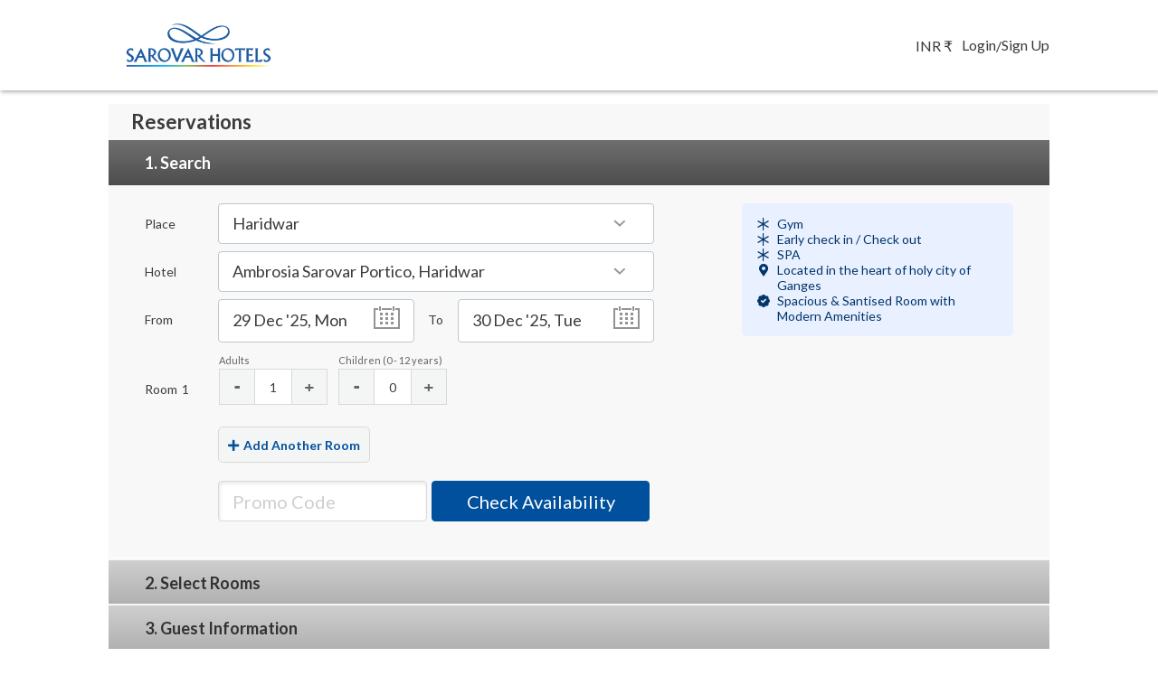

--- FILE ---
content_type: text/html; charset=utf-8
request_url: https://bookings.sarovarhotels.com/?chainId=4212&propertyId=4269
body_size: 9136
content:


<!DOCTYPE html>
<!--[if IE 8]>     <html class="ie ie8 lte9 lte8"> <![endif]-->
<!--[if IE 9]>     <html class="ie ie9 lte9"> <![endif]-->
<!--[if !IE]>-->
<html>
<!--<![endif]-->

<head>
    <meta charset="utf-8">
    <meta http-equiv="x-ua-compatible" content="ie=edge">
    <meta name="description" content="">
    <meta name="robots" content="noindex, nofollow">
    <meta content='width=device-width, initial-scale=1, maximum-scale=1, user-scalable=no' name='viewport'>
    <meta name="theme-color" content="#01509d">
    <script src="https://code.jquery.com/jquery-3.3.1.min.js" integrity="sha256-FgpCb/KJQlLNfOu91ta32o/NMZxltwRo8QtmkMRdAu8=" crossorigin="anonymous"></script>
    <!-- Google Tag Manager -->
<script>(function(w,d,s,l,i){w[l]=w[l]||[];w[l].push({'gtm.start':
new Date().getTime(),event:'gtm.js'});var f=d.getElementsByTagName(s)[0],
j=d.createElement(s),dl=l!='dataLayer'?'&l='+l:'';j.async=true;j.src=
'https://www.googletagmanager.com/gtm.js?id='+i+dl;f.parentNode.insertBefore(j,f);
})(window,document,'script','dataLayer','GTM-NH9FLCX');</script>
<!-- End Google Tag Manager -->
<!-- Google tag (gtag.js) -->
<script async src="https://www.googletagmanager.com/gtag/js?id=AW-17014681735">
</script>
<script>
  window.dataLayer = window.dataLayer || [];
  function gtag(){dataLayer.push(arguments);}
  gtag('js', new Date());

  gtag('config', 'AW-17014681735');
</script>
<!-- Google tag (gtag.js) -->
<script async src="https://www.googletagmanager.com/gtag/js?id=G-SBZ44B9HTM"></script>
<script>
  window.dataLayer = window.dataLayer || [];
  function gtag(){dataLayer.push(arguments);}
  gtag('js', new Date());

  gtag('config', 'G-SBZ44B9HTM');
</script>

<!-- Google Tag Manager -->
<script>(function(w,d,s,l,i){w[l]=w[l]||[];w[l].push({'gtm.start':
new Date().getTime(),event:'gtm.js'});var f=d.getElementsByTagName(s)[0],
j=d.createElement(s),dl=l!='dataLayer'?'&l='+l:'';j.async=true;j.src=
'https://www.googletagmanager.com/gtm.js?id='+i+dl;f.parentNode.insertBefore(j,f);
})(window,document,'script','dataLayer','GTM-M2J983RZ');</script>
<!-- End Google Tag Manager -->

<!-- Google Tag Manager -->
<script>(function(w,d,s,l,i){w[l]=w[l]||[];w[l].push({'gtm.start':
new Date().getTime(),event:'gtm.js'});var f=d.getElementsByTagName(s)[0],
j=d.createElement(s),dl=l!='dataLayer'?'&l='+l:'';j.async=true;j.src=
'https://www.googletagmanager.com/gtm.js?id='+i+dl;f.parentNode.insertBefore(j,f);
})(window,document,'script','dataLayer','GTM-NV9VXXCH');</script>
<!-- End Google Tag Manager -->
<!-- Global Site Tag DB -->
<script type="text/javascript" src="https://mhs1.ams3.cdn.digitaloceanspaces.com/mhs-client-tracking-v1.min.js"></script>
<script type="text/javascript">
    mhsClientTracking.trackUser(true);
</script>

<!-- SST -->
<script>
    (function(d,s){
    var f=d.getElementsByTagName(s)[0],j=d.createElement(s);
    j.async=true;
    j.src='https://d.myhotelshop.com/js/1HHBIJ5FG5CHD';
    f.parentNode.insertBefore(j,f);
    })(document,'script');
</script>

<!-- Global site tag (gtag.js) - Google Ads: 730790535 -->
<script async src="https://www.googletagmanager.com/gtag/js?id=AW-730790535"></script>
<script>
    window.dataLayer = window.dataLayer || [];
    function gtag(){dataLayer.push(arguments);}
    gtag('set', 'linker', {'domains': ['sarovarhotels.com', 'bookings.sarovarhotels.com'], 'decorate_forms': true,
    'accept_incoming': true});
    gtag('js', new Date());
    gtag('config', 'HA-792607368');
    gtag('config', 'AW- 730790535');
    gtag('config', 'AW- 17224423576');
</script>

<!-- Bing Ads-UET-Tags -->
<script>
    (function(w,d,t,r,u){var f,n,i;w[u]=w[u]||[],f=function(){var o={ti:"175028288"};o.q=w[u],w[u]=new
    UET(o),w[u].push("pageLoad")},n=d.createElement(t),n.src=r,n.async=1,n.onload=n.onreadystatechange=function(){var
    s=this.readyState;s&&s!=="loaded"&&s!=="complete"||(f(),n.onload=n.onreadystatechange=null)},i=d.getElementsByTagName(t)[0],i.parentNode.insertBefore(n,i)})(window,document,"script","//bat.bing.com/bat.js","uetq");
</script>

    <script type="text/javascript" src="https://cdn1.simplotel.com/bookingengine/production/js/libs.757506a5ac3eddbf2bbe.bundle.js" charset="utf-8" defer></script>
    <script type="text/javascript" src="https://cdn1.simplotel.com/bookingengine/production/js/addons.09b0f0ba92f945afc46e.bundle.js" charset="utf-8" defer></script>
    <script type="text/javascript" src="https://cdn1.simplotel.com/bookingengine/production/js/entry.27b494f1ebf344019cc8.bundle.js" charset="utf-8" defer></script>

    <link rel="stylesheet" type="text/css" href="https://cdn1.simplotel.com/bookingengine/production/node_modules/intl-tel-input/build/css/intlTelInput.css">
    <link class="js-favicon" rel="shortcut icon" href="https://assets.simplotel.com/simplotel/image/upload/x_145,y_0,w_293,h_293,r_0,c_crop,f_auto/sarovar-hotels---indias-leading-hotel-chain/Sarovar_Hotels_Corporate_Logo,_Top_Hotels_in_India2" />
    <link rel="stylesheet" type="text/css" href="https://cdn1.simplotel.com/fontawesome/5.12.0/css/all.min.css">
    <link rel="stylesheet" type="text/css" href="https://cdn1.simplotel.com/fontawesome/5.12.0/css/v4-shims.min.css">
    <link href="https://cdn1.simplotel.com/bookingengine/production/node_modules/pikaday/css/pikaday.css" rel="stylesheet" defer type="text/css" />
    <link href="https://cdn1.simplotel.com/bookingengine/production/node_modules/select2/dist/css/select2.min.css" rel="stylesheet" defer type="text/css" />
    <!-- <link href="/settings/4269/main/css/be.min.css" rel="stylesheet" defer type="text/css" /> -->
    <link href="https://cdn1.simplotel.com/sites/production/live/BD633E60F2CA2B06/css/be.min.css" rel="stylesheet" defer type="text/css" />
    <link rel="stylesheet" href="https://cdn1.simplotel.com/bookingengine/production/js/entry.ef4f04e17e16a9d61fa2.css">
    <link href="https://fonts.googleapis.com/css?family=Lato:300,400,700&amp;display=swap" rel="stylesheet">


    <!--[if lte IE 9]>
    <script src="//cdnjs.cloudflare.com/ajax/libs/html5shiv/3.6.2/html5shiv.js"></script>
    <script src="//cdnjs.cloudflare.com/ajax/libs/respond.js/1.3.0/respond.js"></script>
    <script src="//cdnjs.cloudflare.com/ajax/libs/es5-shim/4.1.10/es5-shim.min.js"></script>
    <script src="//cdnjs.cloudflare.com/ajax/libs/es5-shim/4.1.10/es5-sham.min.js"></script>

    <link href="https://cdn1.simplotel.com/sites/production/live/BD633E60F2CA2B06/css/be.min.css/cross-domain/respond-proxy.html" id="respond-proxy" rel="respond-proxy" />
    <link href="static/ie_utils/respond.proxy.gif" id="respond-redirect" rel="respond-redirect" />
    <script src="static/ie_utils/respond.proxy.js"></script>

<![endif]-->
<!--[if IE]>
    <link rel="stylesheet" href="static/app/css/ie.css">
<![endif]-->


    <title>Reservations - Sarovar Hotels Private Limited - India&#x27;s Leading Hotel Chain</title>
    <script type="text/javascript">
        var initSearchParams = (function () {
            var None = undefined;
            return {
                propertyId: 4269,
                chainId: 4212,
                checkIn: 'None',
                name: 'None',
                email: 'None',
                phone: 'None',
                checkOut: 'None',
                adults: 1,
                children: None,
                duration: None,
                rooms: [{'id': 1, 'adults': 1, 'children': 0}],
                promocode: '',
                step: 'None',
                source: 'Booking Engine',
                roomId: 'None',
                ratePlanId: 'None',
                page: 'None',
                skyscnr_clid: 'None',
                children_info: None,
                booking_mode: 'simplotel_booking_engine',
                
                
                
                currentDate: '2025-12-29', //current date in the hotel's timezone
                independent_addons: [],
                onlyValueAddons: false,
                triggerSearch: false,
                isGuestCountPresent: false,
                gha_campaign_id: 'None',
                gha_ad_type: None,
                dayUseOnly: false,
                showBookOptions: 1,
                currentEnv: 'PRODUCTION',
                apiBaseUrl: 'https://api.simplotel.com',
                checkin_time: '',
                is_quote_bookingengine_pg: false,
                showDefaultCurrency: 'None',
                imageBaseUrl: 'https://assets.simplotel.com/',
                newBeApi: true
            };
        })();
    </script>

    <!-- GHA global tag  -->


<!-- Global site tag (gtag.js) (for google hotel ads bookings) - Google Ads: 893842991 -->
<script async src="https://www.googletagmanager.com/gtag/js?id=AW-893842991"></script>
<script>
    window.dataLayer = window.dataLayer || [];
    function gtag() { dataLayer.push(arguments); }
    gtag('js', new Date());

    gtag('config', 'AW-893842991');
</script>

<!-- End GHA global tag  -->

    


<script>
(function(i, s, o, g, r, a, m) {
    i['GoogleAnalyticsObject'] = r;
    i[r] = i[r] || function() {
        (i[r].q = i[r].q || []).push(arguments)
    }, i[r].l = 1 * new Date();
    a = s.createElement(o), m = s.getElementsByTagName(o)[0];
    a.async = 1;
    a.src = g;
    m.parentNode.insertBefore(a, m)
})(window, document, 'script', '//www.google-analytics.com/analytics.js', 'ga');

ga('create', 'UA-112980318-11', 'auto', {
    'allowLinker': true
});
ga('require', 'linker');
ga('linker:autoLink', ['sarovarhotels.com'], false, true);

ga('create', 'UA-73156436-1', 'auto', {'name': 'commonTracker'});

// Ecommerce Ga
if (typeof currencyCode !== 'undefined') {
    var sameBookingFlag = false;
    if (window.localStorage && window.localStorage.getItem("storedOrderId")) {
        var tempOrderId = '';
        if (tempOrderId === '') {
            tempOrderId = booking.bookingId;
        }
        
        sameBookingFlag = (window.localStorage.getItem("storedOrderId") === tempOrderId) ? true : false;
    }

    if (!sameBookingFlag) {
        var orderId = '';
        var orderAmount = '';
        var orderTax = 0, promoCode = null, source = 'Simplotel';
        var product = {}, products = [];

        if( orderId === '' ){
            ga('send', 'pageview');
            ga('commonTracker.send', 'pageview');
        } else {
            ga('require', 'ec');
            ga('set', '&cu', currencyCode);

            ga('commonTracker.require', 'ec');
            ga('commonTracker.set', '&cu', currencyCode);
            // for invoices (from web pay)
            product = {
              "id": orderId,
              "name": propertyName,
              "category": "Invoice",
              "price": orderAmount,
              "coupon": "",
              "quantity": 1
            };

            ga("ec:addProduct", product);
            ga("commonTracker.ec:addProduct", product);
            products.push(product);
            source = 'Simplotel Payments';

            var purchaseOrder = {
                'id': orderId,
                'affiliation': source,
                'revenue': orderAmount,
                'tax': orderTax,
                'coupon': promoCode
            };

            ga('set', '&cu', currencyCode);
            ga('ec:setAction', 'purchase', purchaseOrder);
            ga('send', 'pageview');

            ga('commonTracker.set', '&cu', currencyCode);
            ga('commonTracker.ec:setAction', 'purchase', purchaseOrder);
            ga('commonTracker.send', 'pageview');

            // saving the orderId to send data to ga only once per orderId
            if (window.localStorage) {
                window.localStorage.setItem("storedOrderId", orderId);
            }
            // ----------overall Json for the order(for internal purpose, not sent to ga)-----------------
            var orderJson = {
                "bookingId": orderId,
                "propertyName": propertyName,
                'affiliation': source,
                "revenue": orderAmount,
                "tax": orderTax,
                "coupon": promoCode,
                "products": products
            };
            console.log(orderJson);
            // -------------------------------------------------------------------------------------------
        }

    }
} else {
    ga('send', 'pageview');
    ga('commonTracker.send', 'pageview');
}
</script>

<script type="text/javascript">
    var GA4CLIENTID = null;
    var GA4SESSIONID = 0;
</script>

    <!-- Google tag (gtag.js) -->
    <script async src="https://www.googletagmanager.com/gtag/js?id=G-2PVXVCSGG7"></script>
    <script>
        // GA4CLIENTID = window.location.href.split('_glCID=')[1];
        const allUrlParams = new URLSearchParams(window.location.search);
        GA4CLIENTID = allUrlParams.get('_glCID');
        
        window.dataLayer = window.dataLayer || [];
        function gtag(){dataLayer.push(arguments);}

        gtag('set', 'linker', {
            'domains': ['sarovarhotels.com'],
            'decorate_forms': true
        }); // setting linker

        gtag('js', new Date());

        if ('on' == 'on') {
            gtag('config', 'G-2PVXVCSGG7', { 'debug_mode':true });
            if (!GA4CLIENTID) {
                gtag('get', 'G-2PVXVCSGG7', 'client_id', (client_id) => {
                    GA4CLIENTID = client_id;
                });
            }
            if (!GA4SESSIONID) {
                gtag('get', 'G-2PVXVCSGG7', 'session_id', (session_id) => {
                    GA4SESSIONID = session_id;
                });
            }
        }
        gtag('config', 'G-DMYPKC176S', { 'debug_mode':true }); // commonTracker GA4 

        // Ecommerce GA4
        if (typeof currencyCode !== 'undefined') {
            let sameBookingFlag = false;
            if (window.localStorage && window.localStorage.getItem("storedOrderId")) {
                let tempOrderId = '';
                if (tempOrderId === '') {
                    tempOrderId = booking.bookingId;
                }
                
                sameBookingFlag = (window.localStorage.getItem("storedOrderId") === tempOrderId) ? true : false;
            }

            if (!sameBookingFlag) {
                let orderId = '';
                let orderAmount = '';
                let orderTax = 0, promoCode = null, source = 'Simplotel';
                let product = {}, products = [];

                if( orderId !== '' ) {
                    // for invoices (from web pay)
                    product = {
                      "transaction_id": orderId,
                      "name": propertyName,
                      "category": "Invoice",
                      "price": orderAmount,
                      "coupon": "",
                      "quantity": 1
                    };

                    products.push(product);
                    source = 'Simplotel Payments';

                    gtag('event', 'purchase', {
                        transaction_id: orderId,
                        value: orderAmount,
                        tax: orderTax,
                        shipping: 0,
                        currency: currencyCode,
                        coupon: promoCode,
                        items: [{
                            item_id: orderId,
                            item_name: propertyName,
                            affiliation: source,
                            coupon: promoCode,
                            discount: 0,
                            index: 0,
                            item_brand: propertyName,
                            item_category: "Invoice",
                            item_category2: "",
                            item_category3: "",
                            item_category4: "",
                            item_category5: "",
                            item_list_id: "",
                            item_list_name: "",
                            item_variant: "",
                            location_id: "",
                            price: orderAmount,
                            quantity: 1
                        }]
                    });

                    // saving the orderId to send data to ga4 only once per orderId
                    if (window.localStorage) {
                        window.localStorage.setItem("storedOrderId", orderId);
                    }

                }

            }
        }         
    </script>
    

</head>

<body class="for-innerpage">
    <!-- Google Tag Manager (noscript) -->
<noscript><iframe src="https://www.googletagmanager.com/ns.html?id=GTM-NH9FLCX"
height="0" width="0" style="display:none;visibility:hidden"></iframe></noscript>
<!-- End Google Tag Manager (noscript) -->
<!-- Google Tag Manager (noscript) -->
<noscript><iframe src="https://www.googletagmanager.com/ns.html?id=GTM-M2J983RZ"
height="0" width="0" style="display:none;visibility:hidden"></iframe></noscript>
<!-- End Google Tag Manager (noscript) -->

<!-- Google Tag Manager (noscript) -->
<noscript><iframe src="https://www.googletagmanager.com/ns.html?id=GTM-NV9VXXCH"
height="0" width="0" style="display:none;visibility:hidden"></iframe></noscript>
<!-- End Google Tag Manager (noscript) -->

    <div id="ajaxLoader" class="ajax-loader">
        <div class="dt">
            <div class="dtc">
                <i class="far fa-sync-alt fa-spin"></i>
            </div>
        </div>
    </div>
    <div id="cssLoadChecker" style="display:none">
</div>
<script type="text/javascript">
            /* Dirty hack to fetch fallback css in preview/demo sites in PRODUCTION environment before publish */
            (function() {
                var checker = document.getElementById('cssLoadChecker');
                var isCSSLoaded = window.getComputedStyle ? (getComputedStyle(checker).display === 'block') : (checker.currentStyle ? (checker.currentStyle.display === 'block') : false);

                if (!isCSSLoaded) {
                    var head = document.getElementsByTagName('head')[0];
                    var refChild = document.getElementsByTagName('style')[0];
                    var link = document.createElement('link');

                    link.rel = 'stylesheet';
                    link.type = 'text/css';
                    link.href = 'https://cdn1.simplotel.com/sites/production/latest/BD633E60F2CA2B06/css/be.min.css';

                    head.insertBefore(link, refChild);
                }
            })();
</script>

    <script type="text/javascript" src="/static/xdomain_cookie.min.js" charset="utf-8"></script>
    
    
    
    <script>
        //before closing tab, if validnavigation is true,close tab without showing the email-popup
        var validNavigation = false;
        var bookingData = null;
        var bookingEngineData = {};
        var xd_cookie = null;
        var set_messaging_cookie = function() {};
        var guestData = {};
        
        function getCookie(name) {
            var cookieValue = null;
            if (document.cookie && document.cookie != '') {
                var cookies = document.cookie.split(';');
                for (var i = 0; i < cookies.length; i++) {
                    var cookie = cookies[i].trim();
                    // Does this cookie string begin with the name we want?
                    if (cookie.substring(0, name.length + 1) == (name + '=')) {
                        cookieValue = decodeURIComponent(cookie.substring(name.length + 1));
                        break;
                    }
                }
            }
            return cookieValue;
        }
        var csrftoken = getCookie('csrftoken');
        
        try {
            xd_cookie = xDomainCookie(window.location.origin + "/static");

            var getParams = (function (params) {
                if (params == "") return {};
                var paramsObject = {};
                for (var i = 0; i < params.length; ++i) {
                    var p = params[i].split('=', 2);
                    if (p.length == 1)
                        paramsObject[p[0]] = "";
                    else
                        paramsObject[p[0]] = decodeURIComponent(p[1].replace(/\+/g, " "));
                }
                return paramsObject;
            })(window.location.search.substr(1).split('&'));

            set_messaging_cookie = function(name, cookieObj) {
                if (cookieObj === 'delete') {
                    xd_cookie.set(name, cookieObj);
                    bookingEngineData.searchData = null;
                    bookingEngineData.selectedRooms = null;
                    bookingEngineData.independent_addons = null;
                } else {
                    if (!bookingData) {
                        bookingData = cookieObj;
                    } else {
                        var key = Object.keys(cookieObj)[0];
                        bookingData[key] = cookieObj[key];
                        if(cookieObj && cookieObj.selectedRooms){
                            bookingData.selectedRooms = cookieObj.selectedRooms;
                        }
                    }
                    xd_cookie.set(name, JSON.stringify(cookieObj));
                    bookingEngineData = cookieObj;
                }
            }

            xd_cookie.get('beData', function (cookieval) {
                if (cookieval && cookieval != 'delete') {
                    if (getParams.cookieReload === 'true') {
                        bookingData = JSON.parse(cookieval);
                        bookingEngineData = JSON.parse(cookieval);
                    }
                    else {
                        bookingEngineData.booking = (JSON.parse(cookieval)).booking;
                    }
                }
            });
        } catch(e) {
            console.log(e);
        }
    </script>

    <style>
    .contact-mail-wrap:first-of-type {
        display: none;
    }
    /*'bookings-v2.simplotel.com'*/
    .be-layout-footer-wrapper footer .be-footer-contact-info .be-footer-phone{
        display:none;
    }
</style>
<style>
    header .header-fluid{
        height: 100px !important;
    }
    /*bookings-v2.simplotel.com*/
    .be-layout-header-wrapper header.be-header-container .be-header-content{
        padding-top:0;
        padding-bottom:0;
    }
</style>
<!-- Begin Inspectlet Embed Code -->
<script type="text/javascript" id="inspectletjs">
    window.__insp = window.__insp || [];
    __insp.push(['wid', 244978778]);
    (function() {
    function ldinsp(){if(typeof window.__inspld != "undefined") return; window.__inspld = 1; var insp = document.createElement('script'); insp.type = 'text/javascript'; insp.async = true; insp.id = "inspsync"; insp.src = ('https:' == document.location.protocol ? 'https' : 'http') + '://cdn.inspectlet.com/inspectlet.js'; var x = document.getElementsByTagName('script')[0]; x.parentNode.insertBefore(insp, x); };
    setTimeout(ldinsp, 500); document.readyState != "complete" ? (window.attachEvent ? window.attachEvent('onload', ldinsp) : window.addEventListener('load', ldinsp, false)) : ldinsp();
    })();
</script>
<!-- End Inspectlet Embed Code -->
<script>
    window.addEventListener("load", ()=>{
        if (
            (document.getElementById("hotel_id") && document.getElementById("hotel_id").value === '4350') ||
            (typeof initSearchParams !== 'undefined' && initSearchParams.propertyId === '4350') ||
            (typeof booking !== 'undefined' && booking.propertyId === '4350')
        ) {
            var script1 = document.createElement("script");
            script1.async = true;
            script1.src = 'https://www.googletagmanager.com/gtag/js?id=AW-766821174';
            document.body.appendChild(script1);
            window.dataLayer = window.dataLayer || [];
            function gtag() {
                dataLayer.push(arguments);
            }
            gtag('js', new Date());
            gtag('config', 'AW-766821174');
        }
    });
</script>
<style type="text/css">
    .alert-success {
        background-color: #e9f0ff !important;
        border-color: #e9f0ff !important;
        color: #01366A !important;
    }
    
    .amenities-cont {
        background-color: #e9f0ff !important;
        border-color: #e9f0ff !important;
        color: #01366A !important;
    }
    
    .be-search-form-messages-container{
        display:none;
    }

    .be-amenities-render-item,
    .amenities-text-wrapper {
        color: #01366A !important;
    }
    
    .offerList {
        padding: 0 15px;
    }
    
    .offerList li i {
        padding-right: 8px;
    }
    
    .offerList li {
        padding: 4px 0px;
    }
    
    .promo-code-container+.col-xs-12.msgOtherProperty {
        display: inline-block;
        width: auto;
    }
    
    .promo-code-container+.col-xs-12.msgOtherProperty .alert {
        padding-bottom: 5px !important;
        height: 46px;
        padding-top: 5px !important;
    }
    
    .msg-content-wrapper {
        display: none;
    }
    
    .checkout-container #workflow-step-0 .pull-right .js-advertisement-msg .msgOtherProperty {
        display: none !important;
    }
</style>
<!---
<script>
    var excludeHotelsList = ["Phoenix Park Inn, Goa",
        "Park Inn, Gurgaon",
        "Park Inn, Jaipur",
        "Park Plaza, Shahadra - East Delhi",
        "Park Plaza, Faridabad",
        "Park Plaza, Jodhpur",
        "Park Plaza, Ludhiana",
        "Park Plaza, Zirakpur",
        "Radisson Hyderabad - HITEC",
        "Radisson Mumbai Goregaon",
        "Radisson Blu - Bengaluru, Outer Ring Road"
    ];


    function poll() {
        var device = "";
        var currDate = new Date();
        var day = currDate.getDate();
        var cookies = document.cookie.split(';');
        for (var i = 0; i < cookies.length; i++) {
            if (cookies[i] === " ua_device=mobile") {
                device = cookies[i].split('=')[1];
            }
        }
        var applyPromocode = "";
        if (device === "mobile") {
            applyPromocode = "SAROVAR";
        } else if (day && day <= 10) {
            applyPromocode = "SAROVAR (T&Cs Applied)";
        } else {
            applyPromocode = "SAROVAR";
        }
        if (document.querySelector('#select2-chainHotels-container') !== null) {
            var curHotel = document.querySelector('#select2-chainHotels-container').innerHTML;
            curHotel = curHotel.trim();
            if (excludeHotelsList.indexOf(curHotel) <= -1) {
                if ((document.querySelector('.msgOtherProperty') === null) && (document.querySelector(".js-advertisement-msg") !== null)) {

                    var d1 = document.querySelector(".js-advertisement-msg");
                    if (d1) {
                        d1.insertAdjacentHTML('afterbegin', '<div class="col-xs-12 msgOtherProperty"><div class="row"><div class="alert alert-success" role="alert" style="padding-top:10px; padding-bottom: 10px;"><div class="msg-content" style="font-size:15px; line-height:18px;"><span><p style="font-size:16px;margin:0">Apply Promocode -</p>' + applyPromocode + '</span></div></div></div></div>');
                        $('.msgOtherProperty').append('<div class="row"><div class="alert alert-success"><p>Book Direct To Avail Exclusive Offers</p><ul class="offerList"><li><i class="far fa-wifi amenities-icon"></i>Free Wi-Fi</li><li><i class="fas fa-box"></i>Take Away Breakfast for Early Check-Out</li><li><i class="far fa-calendar-alt"></i>Check-In Time is 02:00 PM and Check-Out Time is 11:00 AM</li><li><i class="fas fa-hotel"></i>Room Upgrade (Subject to Availability)</li><li><i class="fas fa-percentage"></i>15% Discount on F&amp;B</li></ul></div></div>');

                    }
                    /* if (device === "mobile") {
                        var d2 = document.querySelector(".promo-code-container");
                        d2.insertAdjacentHTML('afterend', '<div class="col-xs-12 msgOtherProperty"><div class="row"><div class="alert alert-success" role="alert" style="padding-top:10px; padding-bottom: 10px;"><div class="msg-content" style="font-size:15px; line-height:18px;"><span><p style="font-size:16px;margin:0">Apply Promocode -</p>'+applyPromocode+'</span></div></div></div></div>');
                    } */

                }
            }
            if (window.location.href.indexOf('propertyId=4294') > 0) {
                if ($('.checkout-container .offerList').length > 0) {
                    $('.checkout-container .offerList li:last-child').html('<i class="fas fa-percentage"></i>10% Discount on F&B');

                }
            }
        }
    }
    setInterval(function () { poll(); }, 1000);
    $("#bookingForm").append('<a class="False bookingFormCancelBooking" href="https://bookings.sarovarhotels.com/property/4212/bookings/manage/">Manage Booking</a>');
</script>
--->
<!--For Old Booking Engine-->
<script>
    window.addEventListener("load", ()=>{
    // Event snippet for Room Booking conversion page
    // In your html page, add the snippet and call gtag_report_conversion when someone clicks on the chosen link or button.
        if (parseInt(initSearchParams.propertyId) === 5597) {
            function gtag_report_conversion_roomselection(url) {
                var callback = function () {
                    if (typeof(url) != 'undefined') {
                        window.location = url;
                    }
                };
                gtag('event', 'conversion', {
                    'send_to': 'AW-11137690905/NZP2COHZtJoYEJna7r4p',
                    'value': 1.0,
                    'currency': 'INR',
                    'event_callback': callback
                });
                return false;
            }
            
            function roomIsSelected() {
                gtag_report_conversion_roomselection();
            }
            
            const script1 = document.createElement("script");
            script1.async = true;
            script1.src = 'https://www.googletagmanager.com/gtag/js?id=AW-11137690905';
            document.head.append(script1);
            
            const script2 = document.createElement("script");
            script2.append(`
                window.dataLayer = window.dataLayer || [];
                function gtag() {
                    dataLayer.push(arguments);
                }
                gtag('js', new Date());
                gtag('config', 'AW-11137690905');
            `);
            document.head.append(script2);
            
            $.subscribe('app.roomSelection.done', roomIsSelected);
        }
    });
</script>
<!--For Old Booking Engine-->
<script>
    window.addEventListener('load', () => {
        const intervalId = setInterval(() => {
            if ($ && typeof $ === 'function') {
                clearInterval(intervalId);
                $.subscribe('app.search.propertyChanged', function (event, data) {
                    const propId = data.propertyId;
                    if (propId === 9664) {
                        appendGtag();
                    }
                });
            }
        }, 100);
    });

    function appendGtag() {
        if (!document.querySelector('script[src="https://www.googletagmanager.com/gtag/js?id=AW-16770521423"]')) {
            let script1 = document.createElement("script");
            script1.async = true;
            script1.src = 'https://www.googletagmanager.com/gtag/js?id=AW-16770521423';
            document.body.appendChild(script1);

            window.dataLayer = window.dataLayer || [];
            function gtag() {
                dataLayer.push(arguments);
            }
            gtag('js', new Date());
            gtag('config', 'AW-16770521423');
        }
    }
</script>
<script>
    window.addEventListener('load', () => {
      let intervalX = setInterval(() => {
    
        // Check if the element exists and the condition is met
        if (initSearchParams.propertyId === 9664) {
          // Dynamically add the GTM script to the top of the <head>
          let script1 = document.createElement("script");
          script1.text = `
            (function(w,d,s,l,i){
              w[l]=w[l]||[];
              w[l].push({'gtm.start': new Date().getTime(),event:'gtm.js'});
              var f=d.getElementsByTagName(s)[0],
                  j=d.createElement(s),dl=l!='dataLayer'?'&l='+l:'';
              j.async=true;
              j.src='https://www.googletagmanager.com/gtm.js?id='+i+dl;
              f.parentNode.insertBefore(j,f);
            })(window,document,'script','dataLayer','GTM-5MBHC53D');
          `;
          document.head.insertBefore(script1, document.head.firstChild);
    
          // Dynamically add the <noscript> tag to the start of the <body>
          let noscript = document.createElement("noscript");
          noscript.innerHTML = `
            <iframe src="https://www.googletagmanager.com/ns.html?id=GTM-5MBHC53D"
                    height="0" width="0" style="display:none;visibility:hidden"></iframe>
          `;
          document.body.insertBefore(noscript, document.body.firstChild);
    
          // Clear the interval once the script and noscript are added
          clearInterval(intervalX);
        }
      }, 100);
    });
</script>

<!--For Old Booking Engine-->
<script>
    window.addEventListener("load", () => {
        let selectedHotelId = initSearchParams && initSearchParams.propertyId ? initSearchParams.propertyId : null;
        var msgPoll = setInterval(() => {
            if (typeof $ === 'function') {
                loadMsg(null, initSearchParams);
                $.subscribe('app.search.modify', loadMsg);
                $.subscribe('app.search.propertyChanged', loadMsg);
                clearInterval(msgPoll);
            }
        }, 200);

        function loadMsg(evt, data) {
            if (data && data.propertyId) {
                selectedHotelId = data.propertyId;
            }
            if (selectedHotelId === 7878) {
                setTimeout(function () {
                    if (window.location.href.includes('bookings-v2.simplotel.com')) {
                        const amenitiesCont = document.querySelector('.amenities-cont ul');
                        amenitiesCont?.insertAdjacentHTML(
                            'beforeend',
                            `<li class="flex items-start gap-3 be-amenities-render-item">
                          <img
                            alt="Unmarried Couples Not Allowed"
                            loading="lazy"
                            width="16"
                            height="16"
                            decoding="async"
                            class="flex-shrink-0 amenities-icon"
                            style="color: transparent;"
                            srcset="https://cdn1.simplotel.com/fontawesome/5.12.0/png/solid/star.png 1x, https://cdn1.simplotel.com/fontawesome/5.12.0/png/solid/star.png 2x"
                            src="https://cdn1.simplotel.com/fontawesome/5.12.0/png/solid/star.png"
                          />
                          <span class="leading-4">Unmarried couples are not allowed to stay at the property</span>
                        </li>
                        <li class="flex items-start gap-3 be-amenities-render-item">
                          <img
                            alt="Check-in Time"
                            loading="lazy"
                            width="16"
                            height="16"
                            decoding="async"
                            class="flex-shrink-0 amenities-icon"
                            style="color: transparent;"
                            srcset="https://cdn1.simplotel.com/fontawesome/5.12.0/png/solid/clock.png 1x, https://cdn1.simplotel.com/fontawesome/5.12.0/png/solid/clock.png 2x"
                            src="https://cdn1.simplotel.com/fontawesome/5.12.0/png/solid/clock.png"
                          />
                          <span class="leading-4">Check-in: From 13:00 to 19:00 | Check-out: From 08:00 to 11:00</span>
                        </li>
                        <li class="flex items-start gap-3 be-amenities-render-item">
                          <img
                            alt="Minimum Age"
                            loading="lazy"
                            width="16"
                            height="16"
                            decoding="async"
                            class="flex-shrink-0 amenities-icon"
                            style="color: transparent;"
                            srcset="https://cdn1.simplotel.com/fontawesome/5.12.0/png/solid/user.png 1x, https://cdn1.simplotel.com/fontawesome/5.12.0/png/solid/user.png 2x"
                            src="https://cdn1.simplotel.com/fontawesome/5.12.0/png/solid/user.png"
                          />
                          <span class="leading-4">The minimum age for check-in is 18 years</span>
                        </li>`
                        );

                    } else {
                        document.querySelector('.checkout-container .panel-body .col-xs-12.col-md-4.pull-right .js-advertisement-msg .amenities-cont')?.insertAdjacentHTML(
                            'beforeend',
                            `
                      <div class="amenities-text-wrapper additional-icons">
                          <i class="fas fa-star amenities-icon"></i>
                          <span>Unmarried couples are not allowed to stay at the property</span>
                      </div>
                      <div class="amenities-text-wrapper additional-icons">
                          <i class="fas fa-clock amenities-icon"></i>
                          <span>Check-in: From 13:00 to 19:00 | Check-out: From 08:00 to 11:00</span>
                      </div>
                      <div class="amenities-text-wrapper additional-icons">
                          <i class="fas fa-user amenities-icon"></i>
                          <span>The minimum age for check-in is 18 years</span>
                      </div>
                      `
                        );
                    }
                }, 1000);
            }
        }
    });
</script>
<script defer>
  document.addEventListener("DOMContentLoaded", function () {
    var propertyId = (window.initSearchParams && window.initSearchParams.propertyId) || null;
    if (propertyId === 10733) {
      // ---- SST (MyHotelShop) ----
      (function(d, s) {
        var f = d.getElementsByTagName(s)[0],
            j = d.createElement(s);
        j.async = true;
        j.src = 'https://d.myhotelshop.com/js/1HHBIJ5FG5CHD';
        f.parentNode.insertBefore(j, f);
      })(document, 'script');

      // ---- Google Ads & Hotel Ads (gtag.js) ----
      var gtagScript = document.createElement('script');
      gtagScript.async = true;
      gtagScript.src = 'https://www.googletagmanager.com/gtag/js?id=AW-730790535';
      document.head.appendChild(gtagScript);

      gtagScript.onload = function () {
        window.dataLayer = window.dataLayer || [];
        function gtag() { dataLayer.push(arguments); }

        gtag('set', 'linker', {
          'domains': ['sarovarhotels.com', 'bookings.sarovarhotels.com'],
          'decorate_forms': true,
          'accept_incoming': true
        });

        gtag('js', new Date());
        gtag('config', 'HA-792607368');
        gtag('config', 'AW-730790535');
        gtag('config', 'AW-17224423576');
      };

      // ---- Bing UET ----
      (function(w, d, t, r, u) {
        var f, n, i;
        w[u] = w[u] || [];
        f = function() {
          var o = { ti: "175028288" };
          o.q = w[u];
          w[u] = new UET(o);
          w[u].push("pageLoad");
        };
        n = d.createElement(t);
        n.src = r;
        n.async = 1;
        n.onload = n.onreadystatechange = function () {
          var s = this.readyState;
          if (!s || s === "loaded" || s === "complete") {
            f();
            n.onload = n.onreadystatechange = null;
          }
        };
        i = d.getElementsByTagName(t)[0];
        i.parentNode.insertBefore(n, i);
      })(window, document, "script", "//bat.bing.com/bat.js", "uetq");
    }
  });
</script>
<!--For Old Booking Engine-->
<script defer>
    document.addEventListener("DOMContentLoaded", function () {
        var propertyId = (typeof initSearchParams !== 'undefined' && window.initSearchParams.propertyId) || (typeof booking !== 'undefined' && window.booking.propertyId) || null;
        if (propertyId === 10894) {
            // ---- SST (MyHotelShop) ----
            (function(d,s){
                var f=d.getElementsByTagName(s)[0],
                j=d.createElement(s);
                j.async=true;
                j.src='https://d.myhotelshop.com/js/1HHBIJ5FG5CHD';
                f.parentNode.insertBefore(j,f);
            })(document,'script');

            // ---- Google Ads & Hotel Ads (gtag.js) ----
            var gtagScript = document.createElement('script');
            gtagScript.async = true;
            gtagScript.src = 'https://www.googletagmanager.com/gtag/js?id=AW-730790535';
            document.head.appendChild(gtagScript);

            gtagScript.onload = function () {
                window.dataLayer = window.dataLayer || [];
                function gtag() { dataLayer.push(arguments); }

                gtag('set', 'linker', {
                'domains': ['sarovarhotels.com', 'bookings.sarovarhotels.com'],
                'decorate_forms': true,
                'accept_incoming': true
                });

                gtag('js', new Date());
                gtag('config', 'HA-792607368');
                gtag('config', 'AW-730790535');
                gtag('config', 'AW-17224423576');
            };

            // ---- Bing UET ----
            (function(w, d, t, r, u) {
                var f, n, i;
                w[u] = w[u] || [];
                f = function() {
                    var o = { ti: "175028288" };
                    o.q = w[u];
                    w[u] = new UET(o);
                    w[u].push("pageLoad");
                };
                n = d.createElement(t);
                n.src = r;
                n.async = 1;
                n.onload = n.onreadystatechange = function () {
                    var s=this.readyState;
                    s&&s!=="loaded"&&s!=="complete"||(f(),n.onload=n.onreadystatechange=null)
                };
                i = d.getElementsByTagName(t)[0];
                i.parentNode.insertBefore(n, i);
            })(window, document, "script", "//bat.bing.com/bat.js", "uetq");
        }
    });
</script>

</body>

</html>


--- FILE ---
content_type: text/css
request_url: https://cdn1.simplotel.com/sites/production/live/BD633E60F2CA2B06/css/be.min.css
body_size: 22796
content:
@font-face{font-family:Texgyreheros;src:local('Texgyreheros');src:url(https://cdn1.simplotel.com/fonts/texgyreheros-bold-webfont.eot);src:url(https://cdn1.simplotel.com/fonts/texgyreheros-bold-webfont.eot?#iefix) format('embedded-opentype'),url(https://cdn1.simplotel.com/fonts/texgyreheros-bold-webfont.woff) format('woff'),url(https://cdn1.simplotel.com/fonts/texgyreheros-bold-webfont.woff2) format('woff2'),url(https://cdn1.simplotel.com/fonts/texgyreheros-bold-webfont.ttf) format('truetype'),url(https://cdn1.simplotel.com/fonts/texgyreheros-bold-webfont.svg#texgyreheros) format('svg');font-weight:700;font-style:normal}@font-face{font-family:Texgyreheros;src:local('Texgyreheros');src:url(https://cdn1.simplotel.com/fonts/texgyreheros-bolditalic-webfont.eot);src:url(https://cdn1.simplotel.com/fonts/texgyreheros-bolditalic-webfont.eot?#iefix) format('embedded-opentype'),url(https://cdn1.simplotel.com/fonts/texgyreheros-bolditalic-webfont.woff) format('woff'),url(https://cdn1.simplotel.com/fonts/texgyreheros-bolditalic-webfont.woff2) format('woff2'),url(https://cdn1.simplotel.com/fonts/texgyreheros-bolditalic-webfont.ttf) format('truetype'),url(https://cdn1.simplotel.com/fonts/texgyreheros-bolditalic-webfont.svg#texgyreheros) format('svg');font-weight:700;font-style:italic}@font-face{font-family:Texgyreheros;src:local('Texgyreheros');src:url(https://cdn1.simplotel.com/fonts/texgyreheros-italic-webfont.eot);src:url(https://cdn1.simplotel.com/fonts/texgyreheros-italic-webfont.eot?#iefix) format('embedded-opentype'),url(https://cdn1.simplotel.com/fonts/texgyreheros-italic-webfont.woff) format('woff'),url(https://cdn1.simplotel.com/fonts/texgyreheros-italic-webfont.woff2) format('woff2'),url(https://cdn1.simplotel.com/fonts/texgyreheros-italic-webfont.ttf) format('truetype'),url(https://cdn1.simplotel.com/fonts/texgyreheros-italic-webfont.svg#texgyreherositalic) format('svg');font-weight:400;font-style:italic}@font-face{font-family:Texgyreheros;src:local('Texgyreheros');src:url(https://cdn1.simplotel.com/fonts/texgyreheros-regular-webfont.eot);src:url(https://cdn1.simplotel.com/fonts/texgyreheros-regular-webfont.eot?#iefix) format('embedded-opentype'),url(https://cdn1.simplotel.com/fonts/texgyreheros-regular-webfont.woff) format('woff'),url(https://cdn1.simplotel.com/fonts/texgyreheros-regular-webfont.woff2) format('woff2'),url(https://cdn1.simplotel.com/fonts/texgyreheros-regular-webfont.ttf) format('truetype'),url(https://cdn1.simplotel.com/fonts/texgyreheros-regular-webfont.svg#texgyreherosregular) format('svg');font-weight:400;font-style:normal}/*!
 * Bootstrap v3.3.5 (http://getbootstrap.com)
 * Copyright 2011-2015 Twitter, Inc.
 * Licensed under MIT (https://github.com/twbs/bootstrap/blob/master/LICENSE)
 *//*! normalize.css v3.0.3 | MIT License | github.com/necolas/normalize.css */html{font-family:sans-serif;-ms-text-size-adjust:100%;-webkit-text-size-adjust:100%}body{margin:0}article,aside,details,figcaption,figure,footer,header,hgroup,main,menu,nav,section,summary{display:block}audio,canvas,progress,video{display:inline-block;vertical-align:baseline}audio:not([controls]){display:none;height:0}[hidden],template{display:none}a{background-color:transparent}a:active,a:hover{outline:0}abbr[title]{border-bottom:1px dotted}b,strong{font-weight:700}dfn{font-style:italic}h1{font-size:2em;margin:.67em 0}mark{background:#ff0;color:#000}small{font-size:80%}sub,sup{font-size:75%;line-height:0;position:relative;vertical-align:baseline}sup{top:-.5em}sub{bottom:-.25em}img{border:0}svg:not(:root){overflow:hidden}figure{margin:1em 40px}hr{box-sizing:content-box;height:0}pre{overflow:auto}code,kbd,pre,samp{font-family:monospace,monospace;font-size:1em}button,input,optgroup,select,textarea{color:inherit;font:inherit;margin:0}button{overflow:visible}button,select{text-transform:none}button,html input[type=button],input[type=reset],input[type=submit]{-webkit-appearance:button;cursor:pointer}button[disabled],html input[disabled]{cursor:default}button::-moz-focus-inner,input::-moz-focus-inner{border:0;padding:0}input{line-height:normal}input[type=checkbox],input[type=radio]{box-sizing:border-box;padding:0}input[type=number]::-webkit-inner-spin-button,input[type=number]::-webkit-outer-spin-button{height:auto}input[type=search]{-webkit-appearance:textfield;box-sizing:content-box}input[type=search]::-webkit-search-cancel-button,input[type=search]::-webkit-search-decoration{-webkit-appearance:none}fieldset{border:1px solid silver;margin:0 2px;padding:.35em .625em .75em}legend{border:0;padding:0}textarea{overflow:auto}optgroup{font-weight:700}table{border-collapse:collapse;border-spacing:0}td,th{padding:0}*{-webkit-box-sizing:border-box;-moz-box-sizing:border-box;box-sizing:border-box}:after,:before{-webkit-box-sizing:border-box;-moz-box-sizing:border-box;box-sizing:border-box}html{font-size:10px;-webkit-tap-highlight-color:transparent}body{font-family:Texgyreheros;font-size:16px;line-height:1.42857143;color:#272727;background-color:#fff}button,input,select,textarea{font-family:inherit;font-size:inherit;line-height:inherit}a{color:#01509d;text-decoration:none}a:focus,a:hover{color:#014384;text-decoration:underline}a:focus{outline:thin dotted;outline:5px auto -webkit-focus-ring-color;outline-offset:-2px}figure{margin:0}img{vertical-align:middle}.carousel-inner>.item>a>img,.carousel-inner>.item>img,.img-responsive{display:block;max-width:100%;height:auto}.img-rounded{border-radius:6px}.img-thumbnail{padding:4px;line-height:1.42857143;background-color:#fff;border:1px solid #ddd;border-radius:4px;-webkit-transition:all .2s ease-in-out;-moz-transition:all .2s ease-in-out;-ms-transition:all .2s ease-in-out;-o-transition:all .2s ease-in-out;transition:all .2s ease-in-out;display:inline-block;max-width:100%;height:auto}.img-circle{border-radius:50%}hr{margin-top:22px;margin-bottom:22px;border:0;border-top:1px solid #eee}.sr-only{position:absolute;width:1px;height:1px;margin:-1px;padding:0;overflow:hidden;clip:rect(0,0,0,0);border:0}.sr-only-focusable:active,.sr-only-focusable:focus{position:static;width:auto;height:auto;margin:0;overflow:visible;clip:auto}[role=button]{cursor:pointer}.h1,.h2,.h3,.h4,.h5,.h6,h1,h2,h3,h4,h5,h6{font-family:inherit;font-weight:500;line-height:1.1;color:inherit}.h1 .small,.h1 small,.h2 .small,.h2 small,.h3 .small,.h3 small,.h4 .small,.h4 small,.h5 .small,.h5 small,.h6 .small,.h6 small,h1 .small,h1 small,h2 .small,h2 small,h3 .small,h3 small,h4 .small,h4 small,h5 .small,h5 small,h6 .small,h6 small{font-weight:400;line-height:1;color:#777}.h1,.h2,.h3,h1,h2,h3{margin-top:22px;margin-bottom:11px}.h1 .small,.h1 small,.h2 .small,.h2 small,.h3 .small,.h3 small,h1 .small,h1 small,h2 .small,h2 small,h3 .small,h3 small{font-size:65%}.h4,.h5,.h6,h4,h5,h6{margin-top:11px;margin-bottom:11px}.h4 .small,.h4 small,.h5 .small,.h5 small,.h6 .small,.h6 small,h4 .small,h4 small,h5 .small,h5 small,h6 .small,h6 small{font-size:75%}.h1,h1{font-size:1.75em}.h2,h2{font-size:1.5em}.h3,h3{font-size:18px}.h4,h4{font-size:16px}.h5,h5{font-size:16px}.h6,h6{font-size:15px}p{margin:0 0 11px}.lead{margin-bottom:22px;font-size:18px;font-weight:300;line-height:1.4}@media (min-width:768px){.lead{font-size:24px}}.small,small{font-size:87%}.mark,mark{background-color:#fcf8e3;padding:.2em}.text-left{text-align:left}.text-right{text-align:right}.text-center{text-align:center}.text-justify{text-align:justify}.text-nowrap{white-space:nowrap}.text-lowercase{text-transform:lowercase}.text-uppercase{text-transform:uppercase}.text-capitalize{text-transform:capitalize}.text-muted{color:#777}.text-primary{color:#01509d}a.text-primary:focus,a.text-primary:hover{color:#01366a}.text-success{color:#3c763d}a.text-success:focus,a.text-success:hover{color:#2b542c}.text-info{color:#31708f}a.text-info:focus,a.text-info:hover{color:#245269}.text-warning{color:#8a6d3b}a.text-warning:focus,a.text-warning:hover{color:#66512c}.text-danger{color:#a94442}a.text-danger:focus,a.text-danger:hover{color:#843534}.bg-primary{color:#fff;background-color:#01509d}a.bg-primary:focus,a.bg-primary:hover{background-color:#01366a}.bg-success{background-color:#dff0d8}a.bg-success:focus,a.bg-success:hover{background-color:#c1e2b3}.bg-info{background-color:#d9edf7}a.bg-info:focus,a.bg-info:hover{background-color:#afd9ee}.bg-warning{background-color:#fcf8e3}a.bg-warning:focus,a.bg-warning:hover{background-color:#f7ecb5}.bg-danger{background-color:#f2dede}a.bg-danger:focus,a.bg-danger:hover{background-color:#e4b9b9}.page-header{padding-bottom:10px;margin:44px 0 22px;border-bottom:1px solid #eee}ol,ul{margin-top:0;margin-bottom:11px}ol ol,ol ul,ul ol,ul ul{margin-bottom:0}.list-unstyled{padding-left:0;list-style:none}.list-inline{padding-left:0;list-style:none;margin-left:-5px}.list-inline>li{display:inline-block;padding-left:5px;padding-right:5px}dl{margin-top:0;margin-bottom:22px}dd,dt{line-height:1.42857143}dt{font-weight:700}dd{margin-left:0}@media (min-width:768px){.dl-horizontal dt{float:left;width:160px;clear:left;text-align:right;overflow:hidden;text-overflow:ellipsis;white-space:nowrap}.dl-horizontal dd{margin-left:180px}}abbr[data-original-title],abbr[title]{cursor:help;border-bottom:1px dotted #777}.initialism{font-size:90%;text-transform:uppercase}blockquote{padding:11px 22px;margin:0 0 22px;font-size:20px;border-left:5px solid #eee}blockquote ol:last-child,blockquote p:last-child,blockquote ul:last-child{margin-bottom:0}blockquote .small,blockquote footer,blockquote small{display:block;font-size:80%;line-height:1.42857143;color:#777}blockquote .small:before,blockquote footer:before,blockquote small:before{content:'\2014 \00A0'}.blockquote-reverse,blockquote.pull-right{padding-right:15px;padding-left:0;border-right:5px solid #eee;border-left:0;text-align:right}.blockquote-reverse .small:before,.blockquote-reverse footer:before,.blockquote-reverse small:before,blockquote.pull-right .small:before,blockquote.pull-right footer:before,blockquote.pull-right small:before{content:''}.blockquote-reverse .small:after,.blockquote-reverse footer:after,.blockquote-reverse small:after,blockquote.pull-right .small:after,blockquote.pull-right footer:after,blockquote.pull-right small:after{content:'\00A0 \2014'}address{margin-bottom:22px;font-style:normal;line-height:1.42857143}.container{margin-right:auto;margin-left:auto;padding-left:15px;padding-right:15px}@media (min-width:768px){.container{width:750px}}@media (min-width:992px){.container{width:970px}}@media (min-width:1200px){.container{width:1070px}}.container-fluid{margin-right:auto;margin-left:auto;padding-left:15px;padding-right:15px}.row{margin-left:-15px;margin-right:-15px}.col-lg-1,.col-lg-10,.col-lg-11,.col-lg-12,.col-lg-2,.col-lg-3,.col-lg-4,.col-lg-5,.col-lg-6,.col-lg-7,.col-lg-8,.col-lg-9,.col-md-1,.col-md-10,.col-md-11,.col-md-12,.col-md-2,.col-md-3,.col-md-4,.col-md-5,.col-md-6,.col-md-7,.col-md-8,.col-md-9,.col-sm-1,.col-sm-10,.col-sm-11,.col-sm-12,.col-sm-2,.col-sm-3,.col-sm-4,.col-sm-5,.col-sm-6,.col-sm-7,.col-sm-8,.col-sm-9,.col-xs-1,.col-xs-10,.col-xs-11,.col-xs-12,.col-xs-2,.col-xs-3,.col-xs-4,.col-xs-5,.col-xs-6,.col-xs-7,.col-xs-8,.col-xs-9{position:relative;min-height:1px;padding-left:15px;padding-right:15px}.col-xs-1,.col-xs-10,.col-xs-11,.col-xs-12,.col-xs-2,.col-xs-3,.col-xs-4,.col-xs-5,.col-xs-6,.col-xs-7,.col-xs-8,.col-xs-9{float:left}.col-xs-12{width:100%}.col-xs-11{width:91.66666667%}.col-xs-10{width:83.33333333%}.col-xs-9{width:75%}.col-xs-8{width:66.66666667%}.col-xs-7{width:58.33333333%}.col-xs-6{width:50%}.col-xs-5{width:41.66666667%}.col-xs-4{width:33.33333333%}.col-xs-3{width:25%}.col-xs-2{width:16.66666667%}.col-xs-1{width:8.33333333%}.col-xs-pull-12{right:100%}.col-xs-pull-11{right:91.66666667%}.col-xs-pull-10{right:83.33333333%}.col-xs-pull-9{right:75%}.col-xs-pull-8{right:66.66666667%}.col-xs-pull-7{right:58.33333333%}.col-xs-pull-6{right:50%}.col-xs-pull-5{right:41.66666667%}.col-xs-pull-4{right:33.33333333%}.col-xs-pull-3{right:25%}.col-xs-pull-2{right:16.66666667%}.col-xs-pull-1{right:8.33333333%}.col-xs-pull-0{right:auto}.col-xs-push-12{left:100%}.col-xs-push-11{left:91.66666667%}.col-xs-push-10{left:83.33333333%}.col-xs-push-9{left:75%}.col-xs-push-8{left:66.66666667%}.col-xs-push-7{left:58.33333333%}.col-xs-push-6{left:50%}.col-xs-push-5{left:41.66666667%}.col-xs-push-4{left:33.33333333%}.col-xs-push-3{left:25%}.col-xs-push-2{left:16.66666667%}.col-xs-push-1{left:8.33333333%}.col-xs-push-0{left:auto}.col-xs-offset-12{margin-left:100%}.col-xs-offset-11{margin-left:91.66666667%}.col-xs-offset-10{margin-left:83.33333333%}.col-xs-offset-9{margin-left:75%}.col-xs-offset-8{margin-left:66.66666667%}.col-xs-offset-7{margin-left:58.33333333%}.col-xs-offset-6{margin-left:50%}.col-xs-offset-5{margin-left:41.66666667%}.col-xs-offset-4{margin-left:33.33333333%}.col-xs-offset-3{margin-left:25%}.col-xs-offset-2{margin-left:16.66666667%}.col-xs-offset-1{margin-left:8.33333333%}.col-xs-offset-0{margin-left:0}@media (min-width:768px){.col-sm-1,.col-sm-10,.col-sm-11,.col-sm-12,.col-sm-2,.col-sm-3,.col-sm-4,.col-sm-5,.col-sm-6,.col-sm-7,.col-sm-8,.col-sm-9{float:left}.col-sm-12{width:100%}.col-sm-11{width:91.66666667%}.col-sm-10{width:83.33333333%}.col-sm-9{width:75%}.col-sm-8{width:66.66666667%}.col-sm-7{width:58.33333333%}.col-sm-6{width:50%}.col-sm-5{width:41.66666667%}.col-sm-4{width:33.33333333%}.col-sm-3{width:25%}.col-sm-2{width:16.66666667%}.col-sm-1{width:8.33333333%}.col-sm-pull-12{right:100%}.col-sm-pull-11{right:91.66666667%}.col-sm-pull-10{right:83.33333333%}.col-sm-pull-9{right:75%}.col-sm-pull-8{right:66.66666667%}.col-sm-pull-7{right:58.33333333%}.col-sm-pull-6{right:50%}.col-sm-pull-5{right:41.66666667%}.col-sm-pull-4{right:33.33333333%}.col-sm-pull-3{right:25%}.col-sm-pull-2{right:16.66666667%}.col-sm-pull-1{right:8.33333333%}.col-sm-pull-0{right:auto}.col-sm-push-12{left:100%}.col-sm-push-11{left:91.66666667%}.col-sm-push-10{left:83.33333333%}.col-sm-push-9{left:75%}.col-sm-push-8{left:66.66666667%}.col-sm-push-7{left:58.33333333%}.col-sm-push-6{left:50%}.col-sm-push-5{left:41.66666667%}.col-sm-push-4{left:33.33333333%}.col-sm-push-3{left:25%}.col-sm-push-2{left:16.66666667%}.col-sm-push-1{left:8.33333333%}.col-sm-push-0{left:auto}.col-sm-offset-12{margin-left:100%}.col-sm-offset-11{margin-left:91.66666667%}.col-sm-offset-10{margin-left:83.33333333%}.col-sm-offset-9{margin-left:75%}.col-sm-offset-8{margin-left:66.66666667%}.col-sm-offset-7{margin-left:58.33333333%}.col-sm-offset-6{margin-left:50%}.col-sm-offset-5{margin-left:41.66666667%}.col-sm-offset-4{margin-left:33.33333333%}.col-sm-offset-3{margin-left:25%}.col-sm-offset-2{margin-left:16.66666667%}.col-sm-offset-1{margin-left:8.33333333%}.col-sm-offset-0{margin-left:0}}@media (min-width:992px){.col-md-1,.col-md-10,.col-md-11,.col-md-12,.col-md-2,.col-md-3,.col-md-4,.col-md-5,.col-md-6,.col-md-7,.col-md-8,.col-md-9{float:left}.col-md-12{width:100%}.col-md-11{width:91.66666667%}.col-md-10{width:83.33333333%}.col-md-9{width:75%}.col-md-8{width:66.66666667%}.col-md-7{width:58.33333333%}.col-md-6{width:50%}.col-md-5{width:41.66666667%}.col-md-4{width:33.33333333%}.col-md-3{width:25%}.col-md-2{width:16.66666667%}.col-md-1{width:8.33333333%}.col-md-pull-12{right:100%}.col-md-pull-11{right:91.66666667%}.col-md-pull-10{right:83.33333333%}.col-md-pull-9{right:75%}.col-md-pull-8{right:66.66666667%}.col-md-pull-7{right:58.33333333%}.col-md-pull-6{right:50%}.col-md-pull-5{right:41.66666667%}.col-md-pull-4{right:33.33333333%}.col-md-pull-3{right:25%}.col-md-pull-2{right:16.66666667%}.col-md-pull-1{right:8.33333333%}.col-md-pull-0{right:auto}.col-md-push-12{left:100%}.col-md-push-11{left:91.66666667%}.col-md-push-10{left:83.33333333%}.col-md-push-9{left:75%}.col-md-push-8{left:66.66666667%}.col-md-push-7{left:58.33333333%}.col-md-push-6{left:50%}.col-md-push-5{left:41.66666667%}.col-md-push-4{left:33.33333333%}.col-md-push-3{left:25%}.col-md-push-2{left:16.66666667%}.col-md-push-1{left:8.33333333%}.col-md-push-0{left:auto}.col-md-offset-12{margin-left:100%}.col-md-offset-11{margin-left:91.66666667%}.col-md-offset-10{margin-left:83.33333333%}.col-md-offset-9{margin-left:75%}.col-md-offset-8{margin-left:66.66666667%}.col-md-offset-7{margin-left:58.33333333%}.col-md-offset-6{margin-left:50%}.col-md-offset-5{margin-left:41.66666667%}.col-md-offset-4{margin-left:33.33333333%}.col-md-offset-3{margin-left:25%}.col-md-offset-2{margin-left:16.66666667%}.col-md-offset-1{margin-left:8.33333333%}.col-md-offset-0{margin-left:0}}@media (min-width:1200px){.col-lg-1,.col-lg-10,.col-lg-11,.col-lg-12,.col-lg-2,.col-lg-3,.col-lg-4,.col-lg-5,.col-lg-6,.col-lg-7,.col-lg-8,.col-lg-9{float:left}.col-lg-12{width:100%}.col-lg-11{width:91.66666667%}.col-lg-10{width:83.33333333%}.col-lg-9{width:75%}.col-lg-8{width:66.66666667%}.col-lg-7{width:58.33333333%}.col-lg-6{width:50%}.col-lg-5{width:41.66666667%}.col-lg-4{width:33.33333333%}.col-lg-3{width:25%}.col-lg-2{width:16.66666667%}.col-lg-1{width:8.33333333%}.col-lg-pull-12{right:100%}.col-lg-pull-11{right:91.66666667%}.col-lg-pull-10{right:83.33333333%}.col-lg-pull-9{right:75%}.col-lg-pull-8{right:66.66666667%}.col-lg-pull-7{right:58.33333333%}.col-lg-pull-6{right:50%}.col-lg-pull-5{right:41.66666667%}.col-lg-pull-4{right:33.33333333%}.col-lg-pull-3{right:25%}.col-lg-pull-2{right:16.66666667%}.col-lg-pull-1{right:8.33333333%}.col-lg-pull-0{right:auto}.col-lg-push-12{left:100%}.col-lg-push-11{left:91.66666667%}.col-lg-push-10{left:83.33333333%}.col-lg-push-9{left:75%}.col-lg-push-8{left:66.66666667%}.col-lg-push-7{left:58.33333333%}.col-lg-push-6{left:50%}.col-lg-push-5{left:41.66666667%}.col-lg-push-4{left:33.33333333%}.col-lg-push-3{left:25%}.col-lg-push-2{left:16.66666667%}.col-lg-push-1{left:8.33333333%}.col-lg-push-0{left:auto}.col-lg-offset-12{margin-left:100%}.col-lg-offset-11{margin-left:91.66666667%}.col-lg-offset-10{margin-left:83.33333333%}.col-lg-offset-9{margin-left:75%}.col-lg-offset-8{margin-left:66.66666667%}.col-lg-offset-7{margin-left:58.33333333%}.col-lg-offset-6{margin-left:50%}.col-lg-offset-5{margin-left:41.66666667%}.col-lg-offset-4{margin-left:33.33333333%}.col-lg-offset-3{margin-left:25%}.col-lg-offset-2{margin-left:16.66666667%}.col-lg-offset-1{margin-left:8.33333333%}.col-lg-offset-0{margin-left:0}}table{background-color:transparent}caption{padding-top:8px;padding-bottom:8px;color:#777;text-align:left}th{text-align:left}.table{width:100%;max-width:100%;margin-bottom:22px}.table>tbody>tr>td,.table>tbody>tr>th,.table>tfoot>tr>td,.table>tfoot>tr>th,.table>thead>tr>td,.table>thead>tr>th{padding:8px;line-height:1.42857143;vertical-align:top;border-top:1px solid #ddd}.table>thead>tr>th{vertical-align:bottom;border-bottom:2px solid #ddd}.table>caption+thead>tr:first-child>td,.table>caption+thead>tr:first-child>th,.table>colgroup+thead>tr:first-child>td,.table>colgroup+thead>tr:first-child>th,.table>thead:first-child>tr:first-child>td,.table>thead:first-child>tr:first-child>th{border-top:0}.table>tbody+tbody{border-top:2px solid #ddd}.table .table{background-color:#fff}.table-condensed>tbody>tr>td,.table-condensed>tbody>tr>th,.table-condensed>tfoot>tr>td,.table-condensed>tfoot>tr>th,.table-condensed>thead>tr>td,.table-condensed>thead>tr>th{padding:5px}.table-bordered{border:1px solid #ddd}.table-bordered>tbody>tr>td,.table-bordered>tbody>tr>th,.table-bordered>tfoot>tr>td,.table-bordered>tfoot>tr>th,.table-bordered>thead>tr>td,.table-bordered>thead>tr>th{border:1px solid #ddd}.table-bordered>thead>tr>td,.table-bordered>thead>tr>th{border-bottom-width:2px}.table-striped>tbody>tr:nth-of-type(odd){background-color:#f9f9f9}.table-hover>tbody>tr:hover{background-color:#f5f5f5}table col[class*=col-]{position:static;float:none;display:table-column}table td[class*=col-],table th[class*=col-]{position:static;float:none;display:table-cell}.table>tbody>tr.active>td,.table>tbody>tr.active>th,.table>tbody>tr>td.active,.table>tbody>tr>th.active,.table>tfoot>tr.active>td,.table>tfoot>tr.active>th,.table>tfoot>tr>td.active,.table>tfoot>tr>th.active,.table>thead>tr.active>td,.table>thead>tr.active>th,.table>thead>tr>td.active,.table>thead>tr>th.active{background-color:#f5f5f5}.table-hover>tbody>tr.active:hover>td,.table-hover>tbody>tr.active:hover>th,.table-hover>tbody>tr:hover>.active,.table-hover>tbody>tr>td.active:hover,.table-hover>tbody>tr>th.active:hover{background-color:#e8e8e8}.table>tbody>tr.success>td,.table>tbody>tr.success>th,.table>tbody>tr>td.success,.table>tbody>tr>th.success,.table>tfoot>tr.success>td,.table>tfoot>tr.success>th,.table>tfoot>tr>td.success,.table>tfoot>tr>th.success,.table>thead>tr.success>td,.table>thead>tr.success>th,.table>thead>tr>td.success,.table>thead>tr>th.success{background-color:#dff0d8}.table-hover>tbody>tr.success:hover>td,.table-hover>tbody>tr.success:hover>th,.table-hover>tbody>tr:hover>.success,.table-hover>tbody>tr>td.success:hover,.table-hover>tbody>tr>th.success:hover{background-color:#d0e9c6}.table>tbody>tr.info>td,.table>tbody>tr.info>th,.table>tbody>tr>td.info,.table>tbody>tr>th.info,.table>tfoot>tr.info>td,.table>tfoot>tr.info>th,.table>tfoot>tr>td.info,.table>tfoot>tr>th.info,.table>thead>tr.info>td,.table>thead>tr.info>th,.table>thead>tr>td.info,.table>thead>tr>th.info{background-color:#d9edf7}.table-hover>tbody>tr.info:hover>td,.table-hover>tbody>tr.info:hover>th,.table-hover>tbody>tr:hover>.info,.table-hover>tbody>tr>td.info:hover,.table-hover>tbody>tr>th.info:hover{background-color:#c4e3f3}.table>tbody>tr.warning>td,.table>tbody>tr.warning>th,.table>tbody>tr>td.warning,.table>tbody>tr>th.warning,.table>tfoot>tr.warning>td,.table>tfoot>tr.warning>th,.table>tfoot>tr>td.warning,.table>tfoot>tr>th.warning,.table>thead>tr.warning>td,.table>thead>tr.warning>th,.table>thead>tr>td.warning,.table>thead>tr>th.warning{background-color:#fcf8e3}.table-hover>tbody>tr.warning:hover>td,.table-hover>tbody>tr.warning:hover>th,.table-hover>tbody>tr:hover>.warning,.table-hover>tbody>tr>td.warning:hover,.table-hover>tbody>tr>th.warning:hover{background-color:#faf2cc}.table>tbody>tr.danger>td,.table>tbody>tr.danger>th,.table>tbody>tr>td.danger,.table>tbody>tr>th.danger,.table>tfoot>tr.danger>td,.table>tfoot>tr.danger>th,.table>tfoot>tr>td.danger,.table>tfoot>tr>th.danger,.table>thead>tr.danger>td,.table>thead>tr.danger>th,.table>thead>tr>td.danger,.table>thead>tr>th.danger{background-color:#f2dede}.table-hover>tbody>tr.danger:hover>td,.table-hover>tbody>tr.danger:hover>th,.table-hover>tbody>tr:hover>.danger,.table-hover>tbody>tr>td.danger:hover,.table-hover>tbody>tr>th.danger:hover{background-color:#ebcccc}.table-responsive{overflow-x:auto;min-height:.01%}@media screen and (max-width:767px){.table-responsive{width:100%;margin-bottom:16.5px;overflow-y:hidden;-ms-overflow-style:-ms-autohiding-scrollbar;border:1px solid #ddd}.table-responsive>.table{margin-bottom:0}.table-responsive>.table>tbody>tr>td,.table-responsive>.table>tbody>tr>th,.table-responsive>.table>tfoot>tr>td,.table-responsive>.table>tfoot>tr>th,.table-responsive>.table>thead>tr>td,.table-responsive>.table>thead>tr>th{white-space:nowrap}.table-responsive>.table-bordered{border:0}.table-responsive>.table-bordered>tbody>tr>td:first-child,.table-responsive>.table-bordered>tbody>tr>th:first-child,.table-responsive>.table-bordered>tfoot>tr>td:first-child,.table-responsive>.table-bordered>tfoot>tr>th:first-child,.table-responsive>.table-bordered>thead>tr>td:first-child,.table-responsive>.table-bordered>thead>tr>th:first-child{border-left:0}.table-responsive>.table-bordered>tbody>tr>td:last-child,.table-responsive>.table-bordered>tbody>tr>th:last-child,.table-responsive>.table-bordered>tfoot>tr>td:last-child,.table-responsive>.table-bordered>tfoot>tr>th:last-child,.table-responsive>.table-bordered>thead>tr>td:last-child,.table-responsive>.table-bordered>thead>tr>th:last-child{border-right:0}.table-responsive>.table-bordered>tbody>tr:last-child>td,.table-responsive>.table-bordered>tbody>tr:last-child>th,.table-responsive>.table-bordered>tfoot>tr:last-child>td,.table-responsive>.table-bordered>tfoot>tr:last-child>th{border-bottom:0}}fieldset{padding:0;margin:0;border:0;min-width:0}legend{display:block;width:100%;padding:0;margin-bottom:22px;font-size:24px;line-height:inherit;color:#333;border:0;border-bottom:1px solid #e5e5e5}label{display:inline-block;max-width:100%;margin-bottom:5px;font-weight:700}input[type=search]{-webkit-box-sizing:border-box;-moz-box-sizing:border-box;box-sizing:border-box}input[type=checkbox],input[type=radio]{margin:4px 0 0;line-height:normal}input[type=file]{display:block}input[type=range]{display:block;width:100%}select[multiple],select[size]{height:auto}input[type=checkbox]:focus,input[type=file]:focus,input[type=radio]:focus{outline:thin dotted;outline:5px auto -webkit-focus-ring-color;outline-offset:-2px}output{display:block;padding-top:7px;font-size:16px;line-height:1.42857143;color:#555}.form-control{display:block;width:100%;height:36px;padding:6px 12px;font-size:16px;line-height:1.42857143;color:#555;background-color:#fff;background-image:none;border:1px solid #ccc;border-radius:4px;-webkit-box-shadow:inset 0 1px 1px rgba(0,0,0,.075);box-shadow:inset 0 1px 1px rgba(0,0,0,.075);-webkit-transition:border-color ease-in-out .15s,box-shadow ease-in-out .15s;-moz-transition:border-color ease-in-out .15s,box-shadow ease-in-out .15s;-ms-transition:border-color ease-in-out .15s,box-shadow ease-in-out .15s;-o-transition:border-color ease-in-out .15s,box-shadow ease-in-out .15s;transition:border-color ease-in-out .15s,box-shadow ease-in-out .15s}.form-control:focus{border-color:#66afe9;outline:0;-webkit-box-shadow:inset 0 1px 1px rgba(0,0,0,.075),0 0 8px rgba(102,175,233,.6);box-shadow:inset 0 1px 1px rgba(0,0,0,.075),0 0 8px rgba(102,175,233,.6)}.form-control::-moz-placeholder{color:#999;opacity:1}.form-control:-ms-input-placeholder{color:#999}.form-control::-webkit-input-placeholder{color:#999}.form-control[disabled],.form-control[readonly],fieldset[disabled] .form-control{background-color:#eee;opacity:1}.form-control[disabled],fieldset[disabled] .form-control{cursor:not-allowed}textarea.form-control{height:auto}input[type=search]{-webkit-appearance:none}@media screen and (-webkit-min-device-pixel-ratio:0){input[type=date].form-control,input[type=datetime-local].form-control,input[type=month].form-control,input[type=time].form-control{line-height:36px}.input-group-sm input[type=date],.input-group-sm input[type=datetime-local],.input-group-sm input[type=month],.input-group-sm input[type=time],input[type=date].input-sm,input[type=datetime-local].input-sm,input[type=month].input-sm,input[type=time].input-sm{line-height:33px}.input-group-lg input[type=date],.input-group-lg input[type=datetime-local],.input-group-lg input[type=month],.input-group-lg input[type=time],input[type=date].input-lg,input[type=datetime-local].input-lg,input[type=month].input-lg,input[type=time].input-lg{line-height:49px}}.form-group{margin-bottom:15px}.checkbox,.radio{position:relative;display:block;margin-top:10px;margin-bottom:10px}.checkbox label,.radio label{min-height:22px;padding-left:20px;margin-bottom:0;font-weight:400;cursor:pointer}.checkbox input[type=checkbox],.checkbox-inline input[type=checkbox],.radio input[type=radio],.radio-inline input[type=radio]{position:absolute;margin-left:-20px}.checkbox+.checkbox,.radio+.radio{margin-top:-5px}.checkbox-inline,.radio-inline{position:relative;display:inline-block;padding-left:20px;margin-bottom:0;vertical-align:middle;font-weight:400;cursor:pointer}.checkbox-inline+.checkbox-inline,.radio-inline+.radio-inline{margin-top:0;margin-left:10px}fieldset[disabled] input[type=checkbox],fieldset[disabled] input[type=radio],input[type=checkbox].disabled,input[type=checkbox][disabled],input[type=radio].disabled,input[type=radio][disabled]{cursor:not-allowed}.checkbox-inline.disabled,.radio-inline.disabled,fieldset[disabled] .checkbox-inline,fieldset[disabled] .radio-inline{cursor:not-allowed}.checkbox.disabled label,.radio.disabled label,fieldset[disabled] .checkbox label,fieldset[disabled] .radio label{cursor:not-allowed}.form-control-static{padding-top:7px;padding-bottom:7px;margin-bottom:0;min-height:38px}.form-control-static.input-lg,.form-control-static.input-sm{padding-left:0;padding-right:0}.input-sm{height:33px;padding:5px 10px;font-size:14px;line-height:1.5;border-radius:3px}select.input-sm{height:33px;line-height:33px}select[multiple].input-sm,textarea.input-sm{height:auto}.form-group-sm .form-control{height:33px;padding:5px 10px;font-size:14px;line-height:1.5;border-radius:3px}.form-group-sm select.form-control{height:33px;line-height:33px}.form-group-sm select[multiple].form-control,.form-group-sm textarea.form-control{height:auto}.form-group-sm .form-control-static{height:33px;min-height:36px;padding:6px 10px;font-size:14px;line-height:1.5}.input-lg{height:49px;padding:10px 16px;font-size:20px;line-height:1.3333333;border-radius:6px}select.input-lg{height:49px;line-height:49px}select[multiple].input-lg,textarea.input-lg{height:auto}.form-group-lg .form-control{height:49px;padding:10px 16px;font-size:20px;line-height:1.3333333;border-radius:6px}.form-group-lg select.form-control{height:49px;line-height:49px}.form-group-lg select[multiple].form-control,.form-group-lg textarea.form-control{height:auto}.form-group-lg .form-control-static{height:49px;min-height:42px;padding:11px 16px;font-size:20px;line-height:1.3333333}.has-feedback{position:relative}.has-feedback .form-control{padding-right:45px}.form-control-feedback{position:absolute;top:0;right:0;z-index:2;display:block;width:36px;height:36px;line-height:36px;text-align:center;pointer-events:none}.form-group-lg .form-control+.form-control-feedback,.input-group-lg+.form-control-feedback,.input-lg+.form-control-feedback{width:49px;height:49px;line-height:49px}.form-group-sm .form-control+.form-control-feedback,.input-group-sm+.form-control-feedback,.input-sm+.form-control-feedback{width:33px;height:33px;line-height:33px}.has-success .checkbox,.has-success .checkbox-inline,.has-success .control-label,.has-success .help-block,.has-success .radio,.has-success .radio-inline,.has-success.checkbox label,.has-success.checkbox-inline label,.has-success.radio label,.has-success.radio-inline label{color:#3c763d}.has-success .form-control{border-color:#3c763d;-webkit-box-shadow:inset 0 1px 1px rgba(0,0,0,.075);box-shadow:inset 0 1px 1px rgba(0,0,0,.075)}.has-success .form-control:focus{border-color:#2b542c;-webkit-box-shadow:inset 0 1px 1px rgba(0,0,0,.075),0 0 6px #67b168;box-shadow:inset 0 1px 1px rgba(0,0,0,.075),0 0 6px #67b168}.has-success .input-group-addon{color:#3c763d;border-color:#3c763d;background-color:#dff0d8}.has-success .form-control-feedback{color:#3c763d}.has-warning .checkbox,.has-warning .checkbox-inline,.has-warning .control-label,.has-warning .help-block,.has-warning .radio,.has-warning .radio-inline,.has-warning.checkbox label,.has-warning.checkbox-inline label,.has-warning.radio label,.has-warning.radio-inline label{color:#8a6d3b}.has-warning .form-control{border-color:#8a6d3b;-webkit-box-shadow:inset 0 1px 1px rgba(0,0,0,.075);box-shadow:inset 0 1px 1px rgba(0,0,0,.075)}.has-warning .form-control:focus{border-color:#66512c;-webkit-box-shadow:inset 0 1px 1px rgba(0,0,0,.075),0 0 6px #c0a16b;box-shadow:inset 0 1px 1px rgba(0,0,0,.075),0 0 6px #c0a16b}.has-warning .input-group-addon{color:#8a6d3b;border-color:#8a6d3b;background-color:#fcf8e3}.has-warning .form-control-feedback{color:#8a6d3b}.has-error .checkbox,.has-error .checkbox-inline,.has-error .control-label,.has-error .help-block,.has-error .radio,.has-error .radio-inline,.has-error.checkbox label,.has-error.checkbox-inline label,.has-error.radio label,.has-error.radio-inline label{color:#a94442}.has-error .form-control{border-color:#a94442;-webkit-box-shadow:inset 0 1px 1px rgba(0,0,0,.075);box-shadow:inset 0 1px 1px rgba(0,0,0,.075)}.has-error .form-control:focus{border-color:#843534;-webkit-box-shadow:inset 0 1px 1px rgba(0,0,0,.075),0 0 6px #ce8483;box-shadow:inset 0 1px 1px rgba(0,0,0,.075),0 0 6px #ce8483}.has-error .input-group-addon{color:#a94442;border-color:#a94442;background-color:#f2dede}.has-error .form-control-feedback{color:#a94442}.has-feedback label~.form-control-feedback{top:27px}.has-feedback label.sr-only~.form-control-feedback{top:0}.help-block{display:block;margin-top:5px;margin-bottom:10px;color:#676767}@media (min-width:768px){.form-inline .form-group{display:inline-block;margin-bottom:0;vertical-align:middle}.form-inline .form-control{display:inline-block;width:auto;vertical-align:middle}.form-inline .form-control-static{display:inline-block}.form-inline .input-group{display:inline-table;vertical-align:middle}.form-inline .input-group .form-control,.form-inline .input-group .input-group-addon,.form-inline .input-group .input-group-btn{width:auto}.form-inline .input-group>.form-control{width:100%}.form-inline .control-label{margin-bottom:0;vertical-align:middle}.form-inline .checkbox,.form-inline .radio{display:inline-block;margin-top:0;margin-bottom:0;vertical-align:middle}.form-inline .checkbox label,.form-inline .radio label{padding-left:0}.form-inline .checkbox input[type=checkbox],.form-inline .radio input[type=radio]{position:relative;margin-left:0}.form-inline .has-feedback .form-control-feedback{top:0}}.form-horizontal .checkbox,.form-horizontal .checkbox-inline,.form-horizontal .radio,.form-horizontal .radio-inline{margin-top:0;margin-bottom:0;padding-top:7px}.form-horizontal .checkbox,.form-horizontal .radio{min-height:29px}.form-horizontal .form-group{margin-left:-15px;margin-right:-15px}@media (min-width:768px){.form-horizontal .control-label{text-align:right;margin-bottom:0;padding-top:7px}}.form-horizontal .has-feedback .form-control-feedback{right:15px}@media (min-width:768px){.form-horizontal .form-group-lg .control-label{padding-top:14.333333px;font-size:20px}}@media (min-width:768px){.form-horizontal .form-group-sm .control-label{padding-top:6px;font-size:14px}}.btn{display:inline-block;margin-bottom:0;font-weight:400;text-align:center;vertical-align:middle;touch-action:manipulation;cursor:pointer;background-image:none;border:1px solid transparent;white-space:nowrap;padding:6px 12px;font-size:16px;line-height:1.42857143;border-radius:4px;-webkit-user-select:none;-moz-user-select:none;-ms-user-select:none;user-select:none}.btn.active.focus,.btn.active:focus,.btn.focus,.btn:active.focus,.btn:active:focus,.btn:focus{outline:thin dotted;outline:5px auto -webkit-focus-ring-color;outline-offset:-2px}.btn.focus,.btn:focus,.btn:hover{color:#333;text-decoration:none}.btn.active,.btn:active{outline:0;background-image:none;-webkit-box-shadow:inset 0 3px 5px rgba(0,0,0,.125);box-shadow:inset 0 3px 5px rgba(0,0,0,.125)}.btn.disabled,.btn[disabled],fieldset[disabled] .btn{cursor:not-allowed;opacity:.65;-webkit-box-shadow:none;box-shadow:none}a.btn.disabled,fieldset[disabled] a.btn{pointer-events:none}.btn-default{color:#333;background-color:#fff;border-color:#ccc}.btn-default.focus,.btn-default:focus{color:#333;background-color:#e6e6e6;border-color:#8c8c8c}.btn-default:hover{color:#333;background-color:#e6e6e6;border-color:#adadad}.btn-default.active,.btn-default:active,.open>.dropdown-toggle.btn-default{color:#333;background-color:#e6e6e6;border-color:#adadad}.btn-default.active.focus,.btn-default.active:focus,.btn-default.active:hover,.btn-default:active.focus,.btn-default:active:focus,.btn-default:active:hover,.open>.dropdown-toggle.btn-default.focus,.open>.dropdown-toggle.btn-default:focus,.open>.dropdown-toggle.btn-default:hover{color:#333;background-color:#d4d4d4;border-color:#8c8c8c}.btn-default.active,.btn-default:active,.open>.dropdown-toggle.btn-default{background-image:none}.btn-default.disabled,.btn-default.disabled.active,.btn-default.disabled.focus,.btn-default.disabled:active,.btn-default.disabled:focus,.btn-default.disabled:hover,.btn-default[disabled],.btn-default[disabled].active,.btn-default[disabled].focus,.btn-default[disabled]:active,.btn-default[disabled]:focus,.btn-default[disabled]:hover,fieldset[disabled] .btn-default,fieldset[disabled] .btn-default.active,fieldset[disabled] .btn-default.focus,fieldset[disabled] .btn-default:active,fieldset[disabled] .btn-default:focus,fieldset[disabled] .btn-default:hover{background-color:#fff;border-color:#ccc}.btn-default .badge{color:#fff;background-color:#333}.btn-primary{color:#fff;background-color:#01509d;border-color:#014384}.btn-primary.focus,.btn-primary:focus{color:#fff;background-color:#01366a;border-color:#000305}.btn-primary:hover{color:#fff;background-color:#01366a;border-color:#002447}.btn-primary.active,.btn-primary:active,.open>.dropdown-toggle.btn-primary{color:#fff;background-color:#01366a;border-color:#002447}.btn-primary.active.focus,.btn-primary.active:focus,.btn-primary.active:hover,.btn-primary:active.focus,.btn-primary:active:focus,.btn-primary:active:hover,.open>.dropdown-toggle.btn-primary.focus,.open>.dropdown-toggle.btn-primary:focus,.open>.dropdown-toggle.btn-primary:hover{color:#fff;background-color:#002447;border-color:#000305}.btn-primary.active,.btn-primary:active,.open>.dropdown-toggle.btn-primary{background-image:none}.btn-primary.disabled,.btn-primary.disabled.active,.btn-primary.disabled.focus,.btn-primary.disabled:active,.btn-primary.disabled:focus,.btn-primary.disabled:hover,.btn-primary[disabled],.btn-primary[disabled].active,.btn-primary[disabled].focus,.btn-primary[disabled]:active,.btn-primary[disabled]:focus,.btn-primary[disabled]:hover,fieldset[disabled] .btn-primary,fieldset[disabled] .btn-primary.active,fieldset[disabled] .btn-primary.focus,fieldset[disabled] .btn-primary:active,fieldset[disabled] .btn-primary:focus,fieldset[disabled] .btn-primary:hover{background-color:#01509d;border-color:#014384}.btn-primary .badge{color:#01509d;background-color:#fff}.btn-success{color:#fff;background-color:#5cb85c;border-color:#4cae4c}.btn-success.focus,.btn-success:focus{color:#fff;background-color:#449d44;border-color:#255625}.btn-success:hover{color:#fff;background-color:#449d44;border-color:#398439}.btn-success.active,.btn-success:active,.open>.dropdown-toggle.btn-success{color:#fff;background-color:#449d44;border-color:#398439}.btn-success.active.focus,.btn-success.active:focus,.btn-success.active:hover,.btn-success:active.focus,.btn-success:active:focus,.btn-success:active:hover,.open>.dropdown-toggle.btn-success.focus,.open>.dropdown-toggle.btn-success:focus,.open>.dropdown-toggle.btn-success:hover{color:#fff;background-color:#398439;border-color:#255625}.btn-success.active,.btn-success:active,.open>.dropdown-toggle.btn-success{background-image:none}.btn-success.disabled,.btn-success.disabled.active,.btn-success.disabled.focus,.btn-success.disabled:active,.btn-success.disabled:focus,.btn-success.disabled:hover,.btn-success[disabled],.btn-success[disabled].active,.btn-success[disabled].focus,.btn-success[disabled]:active,.btn-success[disabled]:focus,.btn-success[disabled]:hover,fieldset[disabled] .btn-success,fieldset[disabled] .btn-success.active,fieldset[disabled] .btn-success.focus,fieldset[disabled] .btn-success:active,fieldset[disabled] .btn-success:focus,fieldset[disabled] .btn-success:hover{background-color:#5cb85c;border-color:#4cae4c}.btn-success .badge{color:#5cb85c;background-color:#fff}.btn-info{color:#fff;background-color:#5bc0de;border-color:#46b8da}.btn-info.focus,.btn-info:focus{color:#fff;background-color:#31b0d5;border-color:#1b6d85}.btn-info:hover{color:#fff;background-color:#31b0d5;border-color:#269abc}.btn-info.active,.btn-info:active,.open>.dropdown-toggle.btn-info{color:#fff;background-color:#31b0d5;border-color:#269abc}.btn-info.active.focus,.btn-info.active:focus,.btn-info.active:hover,.btn-info:active.focus,.btn-info:active:focus,.btn-info:active:hover,.open>.dropdown-toggle.btn-info.focus,.open>.dropdown-toggle.btn-info:focus,.open>.dropdown-toggle.btn-info:hover{color:#fff;background-color:#269abc;border-color:#1b6d85}.btn-info.active,.btn-info:active,.open>.dropdown-toggle.btn-info{background-image:none}.btn-info.disabled,.btn-info.disabled.active,.btn-info.disabled.focus,.btn-info.disabled:active,.btn-info.disabled:focus,.btn-info.disabled:hover,.btn-info[disabled],.btn-info[disabled].active,.btn-info[disabled].focus,.btn-info[disabled]:active,.btn-info[disabled]:focus,.btn-info[disabled]:hover,fieldset[disabled] .btn-info,fieldset[disabled] .btn-info.active,fieldset[disabled] .btn-info.focus,fieldset[disabled] .btn-info:active,fieldset[disabled] .btn-info:focus,fieldset[disabled] .btn-info:hover{background-color:#5bc0de;border-color:#46b8da}.btn-info .badge{color:#5bc0de;background-color:#fff}.btn-warning{color:#fff;background-color:#f0ad4e;border-color:#eea236}.btn-warning.focus,.btn-warning:focus{color:#fff;background-color:#ec971f;border-color:#985f0d}.btn-warning:hover{color:#fff;background-color:#ec971f;border-color:#d58512}.btn-warning.active,.btn-warning:active,.open>.dropdown-toggle.btn-warning{color:#fff;background-color:#ec971f;border-color:#d58512}.btn-warning.active.focus,.btn-warning.active:focus,.btn-warning.active:hover,.btn-warning:active.focus,.btn-warning:active:focus,.btn-warning:active:hover,.open>.dropdown-toggle.btn-warning.focus,.open>.dropdown-toggle.btn-warning:focus,.open>.dropdown-toggle.btn-warning:hover{color:#fff;background-color:#d58512;border-color:#985f0d}.btn-warning.active,.btn-warning:active,.open>.dropdown-toggle.btn-warning{background-image:none}.btn-warning.disabled,.btn-warning.disabled.active,.btn-warning.disabled.focus,.btn-warning.disabled:active,.btn-warning.disabled:focus,.btn-warning.disabled:hover,.btn-warning[disabled],.btn-warning[disabled].active,.btn-warning[disabled].focus,.btn-warning[disabled]:active,.btn-warning[disabled]:focus,.btn-warning[disabled]:hover,fieldset[disabled] .btn-warning,fieldset[disabled] .btn-warning.active,fieldset[disabled] .btn-warning.focus,fieldset[disabled] .btn-warning:active,fieldset[disabled] .btn-warning:focus,fieldset[disabled] .btn-warning:hover{background-color:#f0ad4e;border-color:#eea236}.btn-warning .badge{color:#f0ad4e;background-color:#fff}.btn-danger{color:#fff;background-color:#d9534f;border-color:#d43f3a}.btn-danger.focus,.btn-danger:focus{color:#fff;background-color:#c9302c;border-color:#761c19}.btn-danger:hover{color:#fff;background-color:#c9302c;border-color:#ac2925}.btn-danger.active,.btn-danger:active,.open>.dropdown-toggle.btn-danger{color:#fff;background-color:#c9302c;border-color:#ac2925}.btn-danger.active.focus,.btn-danger.active:focus,.btn-danger.active:hover,.btn-danger:active.focus,.btn-danger:active:focus,.btn-danger:active:hover,.open>.dropdown-toggle.btn-danger.focus,.open>.dropdown-toggle.btn-danger:focus,.open>.dropdown-toggle.btn-danger:hover{color:#fff;background-color:#ac2925;border-color:#761c19}.btn-danger.active,.btn-danger:active,.open>.dropdown-toggle.btn-danger{background-image:none}.btn-danger.disabled,.btn-danger.disabled.active,.btn-danger.disabled.focus,.btn-danger.disabled:active,.btn-danger.disabled:focus,.btn-danger.disabled:hover,.btn-danger[disabled],.btn-danger[disabled].active,.btn-danger[disabled].focus,.btn-danger[disabled]:active,.btn-danger[disabled]:focus,.btn-danger[disabled]:hover,fieldset[disabled] .btn-danger,fieldset[disabled] .btn-danger.active,fieldset[disabled] .btn-danger.focus,fieldset[disabled] .btn-danger:active,fieldset[disabled] .btn-danger:focus,fieldset[disabled] .btn-danger:hover{background-color:#d9534f;border-color:#d43f3a}.btn-danger .badge{color:#d9534f;background-color:#fff}.btn-link{color:#01509d;font-weight:400;border-radius:0}.btn-link,.btn-link.active,.btn-link:active,.btn-link[disabled],fieldset[disabled] .btn-link{background-color:transparent;-webkit-box-shadow:none;box-shadow:none}.btn-link,.btn-link:active,.btn-link:focus,.btn-link:hover{border-color:transparent}.btn-link:focus,.btn-link:hover{color:#014384;text-decoration:underline;background-color:transparent}.btn-link[disabled]:focus,.btn-link[disabled]:hover,fieldset[disabled] .btn-link:focus,fieldset[disabled] .btn-link:hover{color:#777;text-decoration:none}.btn-group-lg>.btn,.btn-lg{padding:10px 16px;font-size:20px;line-height:1.3333333;border-radius:6px}.btn-group-sm>.btn,.btn-sm{padding:5px 10px;font-size:14px;line-height:1.5;border-radius:3px}.btn-group-xs>.btn,.btn-xs{padding:1px 5px;font-size:14px;line-height:1.5;border-radius:3px}.btn-block{display:block;width:100%}.btn-block+.btn-block{margin-top:5px}input[type=button].btn-block,input[type=reset].btn-block,input[type=submit].btn-block{width:100%}.fade{opacity:0;-webkit-transition:opacity .15s linear;-moz-transition:opacity .15s linear;-ms-transition:opacity .15s linear;-o-transition:opacity .15s linear;transition:opacity .15s linear}.fade.in{opacity:1}.collapse{display:none}.collapse.in{display:block}tr.collapse.in{display:table-row}tbody.collapse.in{display:table-row-group}.collapsing{position:relative;height:0;overflow:hidden;-webkit-transition-property:height,visibility;transition-property:height,visibility;-webkit-transition-duration:.35s;transition-duration:.35s;-webkit-transition-timing-function:ease;transition-timing-function:ease}.caret{display:inline-block;width:0;height:0;margin-left:2px;vertical-align:middle;border-top:4px dashed;border-right:4px solid transparent;border-left:4px solid transparent}.dropdown,.dropup{position:relative}.dropdown-toggle:focus{outline:0}.dropdown-menu{position:absolute;top:100%;left:0;z-index:1000;display:none;float:left;min-width:160px;padding:5px 0;margin:2px 0 0;list-style:none;font-size:16px;text-align:left;background-color:#fff;border:1px solid #ccc;border:1px solid rgba(0,0,0,.15);border-radius:4px;-webkit-box-shadow:0 6px 12px rgba(0,0,0,.175);box-shadow:0 6px 12px rgba(0,0,0,.175);background-clip:padding-box}.dropdown-menu.pull-right{right:0;left:auto}.dropdown-menu .divider{height:1px;margin:10px 0;overflow:hidden;background-color:#e5e5e5}.dropdown-menu>li>a{display:block;padding:3px 20px;clear:both;font-weight:400;line-height:1.42857143;color:#333;white-space:nowrap}.dropdown-menu>li>a:focus,.dropdown-menu>li>a:hover{text-decoration:none;color:#262626;background-color:#f5f5f5}.dropdown-menu>.active>a,.dropdown-menu>.active>a:focus,.dropdown-menu>.active>a:hover{color:#fff;text-decoration:none;outline:0;background-color:#01509d}.dropdown-menu>.disabled>a,.dropdown-menu>.disabled>a:focus,.dropdown-menu>.disabled>a:hover{color:#777}.dropdown-menu>.disabled>a:focus,.dropdown-menu>.disabled>a:hover{text-decoration:none;background-color:transparent;background-image:none;cursor:not-allowed}.open>.dropdown-menu{display:block}.open>a{outline:0}.dropdown-menu-right{left:auto;right:0}.dropdown-menu-left{left:0;right:auto}.dropdown-header{display:block;padding:3px 20px;font-size:14px;line-height:1.42857143;color:#777;white-space:nowrap}.dropdown-backdrop{position:fixed;left:0;right:0;bottom:0;top:0;z-index:990}.pull-right>.dropdown-menu{right:0;left:auto}.dropup .caret,.navbar-fixed-bottom .dropdown .caret{border-top:0;border-bottom:4px dashed;content:""}.dropup .dropdown-menu,.navbar-fixed-bottom .dropdown .dropdown-menu{top:auto;bottom:100%;margin-bottom:2px}@media (min-width:768px){.navbar-right .dropdown-menu{left:auto;right:0}.navbar-right .dropdown-menu-left{left:0;right:auto}}.btn-group,.btn-group-vertical{position:relative;display:inline-block;vertical-align:middle}.btn-group-vertical>.btn,.btn-group>.btn{position:relative;float:left}.btn-group-vertical>.btn.active,.btn-group-vertical>.btn:active,.btn-group-vertical>.btn:focus,.btn-group-vertical>.btn:hover,.btn-group>.btn.active,.btn-group>.btn:active,.btn-group>.btn:focus,.btn-group>.btn:hover{z-index:2}.btn-group .btn+.btn,.btn-group .btn+.btn-group,.btn-group .btn-group+.btn,.btn-group .btn-group+.btn-group{margin-left:-1px}.btn-toolbar{margin-left:-5px}.btn-toolbar .btn,.btn-toolbar .btn-group,.btn-toolbar .input-group{float:left}.btn-toolbar>.btn,.btn-toolbar>.btn-group,.btn-toolbar>.input-group{margin-left:5px}.btn-group>.btn:not(:first-child):not(:last-child):not(.dropdown-toggle){border-radius:0}.btn-group>.btn:first-child{margin-left:0}.btn-group>.btn:first-child:not(:last-child):not(.dropdown-toggle){border-bottom-right-radius:0;border-top-right-radius:0}.btn-group>.btn:last-child:not(:first-child),.btn-group>.dropdown-toggle:not(:first-child){border-bottom-left-radius:0;border-top-left-radius:0}.btn-group>.btn-group{float:left}.btn-group>.btn-group:not(:first-child):not(:last-child)>.btn{border-radius:0}.btn-group>.btn-group:first-child:not(:last-child)>.btn:last-child,.btn-group>.btn-group:first-child:not(:last-child)>.dropdown-toggle{border-bottom-right-radius:0;border-top-right-radius:0}.btn-group>.btn-group:last-child:not(:first-child)>.btn:first-child{border-bottom-left-radius:0;border-top-left-radius:0}.btn-group .dropdown-toggle:active,.btn-group.open .dropdown-toggle{outline:0}.btn-group>.btn+.dropdown-toggle{padding-left:8px;padding-right:8px}.btn-group>.btn-lg+.dropdown-toggle{padding-left:12px;padding-right:12px}.btn-group.open .dropdown-toggle{-webkit-box-shadow:inset 0 3px 5px rgba(0,0,0,.125);box-shadow:inset 0 3px 5px rgba(0,0,0,.125)}.btn-group.open .dropdown-toggle.btn-link{-webkit-box-shadow:none;box-shadow:none}.btn .caret{margin-left:0}.btn-lg .caret{border-width:5px 5px 0;border-bottom-width:0}.dropup .btn-lg .caret{border-width:0 5px 5px}.btn-group-vertical>.btn,.btn-group-vertical>.btn-group,.btn-group-vertical>.btn-group>.btn{display:block;float:none;width:100%;max-width:100%}.btn-group-vertical>.btn-group>.btn{float:none}.btn-group-vertical>.btn+.btn,.btn-group-vertical>.btn+.btn-group,.btn-group-vertical>.btn-group+.btn,.btn-group-vertical>.btn-group+.btn-group{margin-top:-1px;margin-left:0}.btn-group-vertical>.btn:not(:first-child):not(:last-child){border-radius:0}.btn-group-vertical>.btn:first-child:not(:last-child){border-top-right-radius:4px;border-bottom-right-radius:0;border-bottom-left-radius:0}.btn-group-vertical>.btn:last-child:not(:first-child){border-bottom-left-radius:4px;border-top-right-radius:0;border-top-left-radius:0}.btn-group-vertical>.btn-group:not(:first-child):not(:last-child)>.btn{border-radius:0}.btn-group-vertical>.btn-group:first-child:not(:last-child)>.btn:last-child,.btn-group-vertical>.btn-group:first-child:not(:last-child)>.dropdown-toggle{border-bottom-right-radius:0;border-bottom-left-radius:0}.btn-group-vertical>.btn-group:last-child:not(:first-child)>.btn:first-child{border-top-right-radius:0;border-top-left-radius:0}.btn-group-justified{display:table;width:100%;table-layout:fixed;border-collapse:separate}.btn-group-justified>.btn,.btn-group-justified>.btn-group{float:none;display:table-cell;width:1%}.btn-group-justified>.btn-group .btn{width:100%}.btn-group-justified>.btn-group .dropdown-menu{left:auto}[data-toggle=buttons]>.btn input[type=checkbox],[data-toggle=buttons]>.btn input[type=radio],[data-toggle=buttons]>.btn-group>.btn input[type=checkbox],[data-toggle=buttons]>.btn-group>.btn input[type=radio]{position:absolute;clip:rect(0,0,0,0);pointer-events:none}.input-group{position:relative;display:table;border-collapse:separate}.input-group[class*=col-]{float:none;padding-left:0;padding-right:0}.input-group .form-control{position:relative;z-index:2;float:left;width:100%;margin-bottom:0}.input-group-lg>.form-control,.input-group-lg>.input-group-addon,.input-group-lg>.input-group-btn>.btn{height:49px;padding:10px 16px;font-size:20px;line-height:1.3333333;border-radius:6px}select.input-group-lg>.form-control,select.input-group-lg>.input-group-addon,select.input-group-lg>.input-group-btn>.btn{height:49px;line-height:49px}select[multiple].input-group-lg>.form-control,select[multiple].input-group-lg>.input-group-addon,select[multiple].input-group-lg>.input-group-btn>.btn,textarea.input-group-lg>.form-control,textarea.input-group-lg>.input-group-addon,textarea.input-group-lg>.input-group-btn>.btn{height:auto}.input-group-sm>.form-control,.input-group-sm>.input-group-addon,.input-group-sm>.input-group-btn>.btn{height:33px;padding:5px 10px;font-size:14px;line-height:1.5;border-radius:3px}select.input-group-sm>.form-control,select.input-group-sm>.input-group-addon,select.input-group-sm>.input-group-btn>.btn{height:33px;line-height:33px}select[multiple].input-group-sm>.form-control,select[multiple].input-group-sm>.input-group-addon,select[multiple].input-group-sm>.input-group-btn>.btn,textarea.input-group-sm>.form-control,textarea.input-group-sm>.input-group-addon,textarea.input-group-sm>.input-group-btn>.btn{height:auto}.input-group .form-control,.input-group-addon,.input-group-btn{display:table-cell}.input-group .form-control:not(:first-child):not(:last-child),.input-group-addon:not(:first-child):not(:last-child),.input-group-btn:not(:first-child):not(:last-child){border-radius:0}.input-group-addon,.input-group-btn{width:1%;white-space:nowrap;vertical-align:middle}.input-group-addon{padding:6px 12px;font-size:16px;font-weight:400;line-height:1;color:#555;text-align:center;background-color:#eee;border:1px solid #ccc;border-radius:4px}.input-group-addon.input-sm{padding:5px 10px;font-size:14px;border-radius:3px}.input-group-addon.input-lg{padding:10px 16px;font-size:20px;border-radius:6px}.input-group-addon input[type=checkbox],.input-group-addon input[type=radio]{margin-top:0}.input-group .form-control:first-child,.input-group-addon:first-child,.input-group-btn:first-child>.btn,.input-group-btn:first-child>.btn-group>.btn,.input-group-btn:first-child>.dropdown-toggle,.input-group-btn:last-child>.btn-group:not(:last-child)>.btn,.input-group-btn:last-child>.btn:not(:last-child):not(.dropdown-toggle){border-bottom-right-radius:0;border-top-right-radius:0}.input-group-addon:first-child{border-right:0}.input-group .form-control:last-child,.input-group-addon:last-child,.input-group-btn:first-child>.btn-group:not(:first-child)>.btn,.input-group-btn:first-child>.btn:not(:first-child),.input-group-btn:last-child>.btn,.input-group-btn:last-child>.btn-group>.btn,.input-group-btn:last-child>.dropdown-toggle{border-bottom-left-radius:0;border-top-left-radius:0}.input-group-addon:last-child{border-left:0}.input-group-btn{position:relative;font-size:0;white-space:nowrap}.input-group-btn>.btn{position:relative}.input-group-btn>.btn+.btn{margin-left:-1px}.input-group-btn>.btn:active,.input-group-btn>.btn:focus,.input-group-btn>.btn:hover{z-index:2}.input-group-btn:first-child>.btn,.input-group-btn:first-child>.btn-group{margin-right:-1px}.input-group-btn:last-child>.btn,.input-group-btn:last-child>.btn-group{z-index:2;margin-left:-1px}.nav{margin-bottom:0;padding-left:0;list-style:none}.nav>li{position:relative;display:block}.nav>li>a{position:relative;display:block;padding:10px 15px}.nav>li>a:focus,.nav>li>a:hover{text-decoration:none;background-color:#eee}.nav>li.disabled>a{color:#777}.nav>li.disabled>a:focus,.nav>li.disabled>a:hover{color:#777;text-decoration:none;background-color:transparent;cursor:not-allowed}.nav .open>a,.nav .open>a:focus,.nav .open>a:hover{background-color:#eee;border-color:#01509d}.nav .nav-divider{height:1px;margin:10px 0;overflow:hidden;background-color:#e5e5e5}.nav>li>a>img{max-width:none}.nav-tabs{border-bottom:1px solid #ddd}.nav-tabs>li{float:left;margin-bottom:-1px}.nav-tabs>li>a{margin-right:2px;line-height:1.42857143;border:1px solid transparent;border-radius:4px 4px 0 0}.nav-tabs>li>a:hover{border-color:#eee #eee #ddd}.nav-tabs>li.active>a,.nav-tabs>li.active>a:focus,.nav-tabs>li.active>a:hover{color:#555;background-color:#fff;border:1px solid #ddd;border-bottom-color:transparent;cursor:default}.nav-tabs.nav-justified{width:100%;border-bottom:0}.nav-tabs.nav-justified>li{float:none}.nav-tabs.nav-justified>li>a{text-align:center;margin-bottom:5px}.nav-tabs.nav-justified>.dropdown .dropdown-menu{top:auto;left:auto}@media (min-width:768px){.nav-tabs.nav-justified>li{display:table-cell;width:1%}.nav-tabs.nav-justified>li>a{margin-bottom:0}}.nav-tabs.nav-justified>li>a{margin-right:0;border-radius:4px}.nav-tabs.nav-justified>.active>a,.nav-tabs.nav-justified>.active>a:focus,.nav-tabs.nav-justified>.active>a:hover{border:1px solid #ddd}@media (min-width:768px){.nav-tabs.nav-justified>li>a{border-bottom:1px solid #ddd;border-radius:4px 4px 0 0}.nav-tabs.nav-justified>.active>a,.nav-tabs.nav-justified>.active>a:focus,.nav-tabs.nav-justified>.active>a:hover{border-bottom-color:#fff}}.nav-pills>li{float:left}.nav-pills>li>a{border-radius:4px}.nav-pills>li+li{margin-left:2px}.nav-pills>li.active>a,.nav-pills>li.active>a:focus,.nav-pills>li.active>a:hover{color:#fff;background-color:#01509d}.nav-stacked>li{float:none}.nav-stacked>li+li{margin-top:2px;margin-left:0}.nav-justified{width:100%}.nav-justified>li{float:none}.nav-justified>li>a{text-align:center;margin-bottom:5px}.nav-justified>.dropdown .dropdown-menu{top:auto;left:auto}@media (min-width:768px){.nav-justified>li{display:table-cell;width:1%}.nav-justified>li>a{margin-bottom:0}}.nav-tabs-justified{border-bottom:0}.nav-tabs-justified>li>a{margin-right:0;border-radius:4px}.nav-tabs-justified>.active>a,.nav-tabs-justified>.active>a:focus,.nav-tabs-justified>.active>a:hover{border:1px solid #ddd}@media (min-width:768px){.nav-tabs-justified>li>a{border-bottom:1px solid #ddd;border-radius:4px 4px 0 0}.nav-tabs-justified>.active>a,.nav-tabs-justified>.active>a:focus,.nav-tabs-justified>.active>a:hover{border-bottom-color:#fff}}.tab-content>.tab-pane{display:none}.tab-content>.active{display:block}.nav-tabs .dropdown-menu{margin-top:-1px;border-top-right-radius:0;border-top-left-radius:0}.navbar{position:relative;min-height:75px;margin-bottom:22px;border:1px solid transparent}@media (min-width:768px){.navbar{border-radius:4px}}@media (min-width:768px){.navbar-header{float:left}}.navbar-collapse{overflow-x:visible;padding-right:15px;padding-left:15px;border-top:1px solid transparent;box-shadow:inset 0 1px 0 rgba(255,255,255,.1);-webkit-overflow-scrolling:touch}.navbar-collapse.in{overflow-y:auto}@media (min-width:768px){.navbar-collapse{width:auto;border-top:0;box-shadow:none}.navbar-collapse.collapse{display:block!important;height:auto!important;padding-bottom:0;overflow:visible!important}.navbar-collapse.in{overflow-y:visible}.navbar-fixed-bottom .navbar-collapse,.navbar-fixed-top .navbar-collapse,.navbar-static-top .navbar-collapse{padding-left:0;padding-right:0}}.navbar-fixed-bottom .navbar-collapse,.navbar-fixed-top .navbar-collapse{max-height:340px}@media (max-device-width:480px) and (orientation:landscape){.navbar-fixed-bottom .navbar-collapse,.navbar-fixed-top .navbar-collapse{max-height:200px}}.container-fluid>.navbar-collapse,.container-fluid>.navbar-header,.container>.navbar-collapse,.container>.navbar-header{margin-right:-15px;margin-left:-15px}@media (min-width:768px){.container-fluid>.navbar-collapse,.container-fluid>.navbar-header,.container>.navbar-collapse,.container>.navbar-header{margin-right:0;margin-left:0}}.navbar-static-top{z-index:1000;border-width:0 0 1px}@media (min-width:768px){.navbar-static-top{border-radius:0}}.navbar-fixed-bottom,.navbar-fixed-top{position:fixed;right:0;left:0;z-index:1030}@media (min-width:768px){.navbar-fixed-bottom,.navbar-fixed-top{border-radius:0}}.navbar-fixed-top{top:0;border-width:0 0 1px}.navbar-fixed-bottom{bottom:0;margin-bottom:0;border-width:1px 0 0}.navbar-brand{float:left;padding:26.5px 15px;font-size:20px;line-height:22px;height:75px}.navbar-brand:focus,.navbar-brand:hover{text-decoration:none}.navbar-brand>img{display:block}@media (min-width:768px){.navbar>.container .navbar-brand,.navbar>.container-fluid .navbar-brand{margin-left:-15px}}.navbar-toggle{position:relative;float:right;margin-right:15px;padding:9px 10px;margin-top:20.5px;margin-bottom:20.5px;background-color:transparent;background-image:none;border:1px solid transparent;border-radius:4px}.navbar-toggle:focus{outline:0}.navbar-toggle .icon-bar{display:block;width:22px;height:2px;border-radius:1px}.navbar-toggle .icon-bar+.icon-bar{margin-top:4px}@media (min-width:768px){.navbar-toggle{display:none}}.navbar-nav{margin:13.25px -15px}.navbar-nav>li>a{padding-top:10px;padding-bottom:10px;line-height:22px}@media (max-width:767px){.navbar-nav .open .dropdown-menu{position:static;float:none;width:auto;margin-top:0;background-color:transparent;border:0;box-shadow:none}.navbar-nav .open .dropdown-menu .dropdown-header,.navbar-nav .open .dropdown-menu>li>a{padding:5px 15px 5px 25px}.navbar-nav .open .dropdown-menu>li>a{line-height:22px}.navbar-nav .open .dropdown-menu>li>a:focus,.navbar-nav .open .dropdown-menu>li>a:hover{background-image:none}}@media (min-width:768px){.navbar-nav{float:left;margin:0}.navbar-nav>li{float:left}.navbar-nav>li>a{padding-top:26.5px;padding-bottom:26.5px}}.navbar-form{margin-left:-15px;margin-right:-15px;padding:10px 15px;border-top:1px solid transparent;border-bottom:1px solid transparent;-webkit-box-shadow:inset 0 1px 0 rgba(255,255,255,.1),0 1px 0 rgba(255,255,255,.1);box-shadow:inset 0 1px 0 rgba(255,255,255,.1),0 1px 0 rgba(255,255,255,.1);margin-top:19.5px;margin-bottom:19.5px}@media (min-width:768px){.navbar-form .form-group{display:inline-block;margin-bottom:0;vertical-align:middle}.navbar-form .form-control{display:inline-block;width:auto;vertical-align:middle}.navbar-form .form-control-static{display:inline-block}.navbar-form .input-group{display:inline-table;vertical-align:middle}.navbar-form .input-group .form-control,.navbar-form .input-group .input-group-addon,.navbar-form .input-group .input-group-btn{width:auto}.navbar-form .input-group>.form-control{width:100%}.navbar-form .control-label{margin-bottom:0;vertical-align:middle}.navbar-form .checkbox,.navbar-form .radio{display:inline-block;margin-top:0;margin-bottom:0;vertical-align:middle}.navbar-form .checkbox label,.navbar-form .radio label{padding-left:0}.navbar-form .checkbox input[type=checkbox],.navbar-form .radio input[type=radio]{position:relative;margin-left:0}.navbar-form .has-feedback .form-control-feedback{top:0}}@media (max-width:767px){.navbar-form .form-group{margin-bottom:5px}.navbar-form .form-group:last-child{margin-bottom:0}}@media (min-width:768px){.navbar-form{width:auto;border:0;margin-left:0;margin-right:0;padding-top:0;padding-bottom:0;-webkit-box-shadow:none;box-shadow:none}}.navbar-nav>li>.dropdown-menu{margin-top:0;border-top-right-radius:0;border-top-left-radius:0}.navbar-fixed-bottom .navbar-nav>li>.dropdown-menu{margin-bottom:0;border-top-right-radius:4px;border-top-left-radius:4px;border-bottom-right-radius:0;border-bottom-left-radius:0}.navbar-btn{margin-top:19.5px;margin-bottom:19.5px}.navbar-btn.btn-sm{margin-top:21px;margin-bottom:21px}.navbar-btn.btn-xs{margin-top:26.5px;margin-bottom:26.5px}.navbar-text{margin-top:26.5px;margin-bottom:26.5px}@media (min-width:768px){.navbar-text{float:left;margin-left:15px;margin-right:15px}}@media (min-width:768px){.navbar-left{float:left!important}.navbar-right{float:right!important;margin-right:-15px}.navbar-right~.navbar-right{margin-right:0}}.navbar-default{background-color:#f8f8f8;border-color:#e7e7e7}.navbar-default .navbar-brand{color:#777}.navbar-default .navbar-brand:focus,.navbar-default .navbar-brand:hover{color:#5e5e5e;background-color:transparent}.navbar-default .navbar-text{color:#777}.navbar-default .navbar-nav>li>a{color:#777}.navbar-default .navbar-nav>li>a:focus,.navbar-default .navbar-nav>li>a:hover{color:#333;background-color:transparent}.navbar-default .navbar-nav>.active>a,.navbar-default .navbar-nav>.active>a:focus,.navbar-default .navbar-nav>.active>a:hover{color:#555;background-color:#e7e7e7}.navbar-default .navbar-nav>.disabled>a,.navbar-default .navbar-nav>.disabled>a:focus,.navbar-default .navbar-nav>.disabled>a:hover{color:#ccc;background-color:transparent}.navbar-default .navbar-toggle{border-color:#ddd}.navbar-default .navbar-toggle:focus,.navbar-default .navbar-toggle:hover{background-color:#ddd}.navbar-default .navbar-toggle .icon-bar{background-color:#888}.navbar-default .navbar-collapse,.navbar-default .navbar-form{border-color:#e7e7e7}.navbar-default .navbar-nav>.open>a,.navbar-default .navbar-nav>.open>a:focus,.navbar-default .navbar-nav>.open>a:hover{background-color:#e7e7e7;color:#555}@media (max-width:767px){.navbar-default .navbar-nav .open .dropdown-menu>li>a{color:#777}.navbar-default .navbar-nav .open .dropdown-menu>li>a:focus,.navbar-default .navbar-nav .open .dropdown-menu>li>a:hover{color:#333;background-color:transparent}.navbar-default .navbar-nav .open .dropdown-menu>.active>a,.navbar-default .navbar-nav .open .dropdown-menu>.active>a:focus,.navbar-default .navbar-nav .open .dropdown-menu>.active>a:hover{color:#555;background-color:#e7e7e7}.navbar-default .navbar-nav .open .dropdown-menu>.disabled>a,.navbar-default .navbar-nav .open .dropdown-menu>.disabled>a:focus,.navbar-default .navbar-nav .open .dropdown-menu>.disabled>a:hover{color:#ccc;background-color:transparent}}.navbar-default .navbar-link{color:#777}.navbar-default .navbar-link:hover{color:#333}.navbar-default .btn-link{color:#777}.navbar-default .btn-link:focus,.navbar-default .btn-link:hover{color:#333}.navbar-default .btn-link[disabled]:focus,.navbar-default .btn-link[disabled]:hover,fieldset[disabled] .navbar-default .btn-link:focus,fieldset[disabled] .navbar-default .btn-link:hover{color:#ccc}.navbar-inverse{background-color:#222;border-color:#080808}.navbar-inverse .navbar-brand{color:#9d9d9d}.navbar-inverse .navbar-brand:focus,.navbar-inverse .navbar-brand:hover{color:#fff;background-color:transparent}.navbar-inverse .navbar-text{color:#9d9d9d}.navbar-inverse .navbar-nav>li>a{color:#9d9d9d}.navbar-inverse .navbar-nav>li>a:focus,.navbar-inverse .navbar-nav>li>a:hover{color:#fff;background-color:transparent}.navbar-inverse .navbar-nav>.active>a,.navbar-inverse .navbar-nav>.active>a:focus,.navbar-inverse .navbar-nav>.active>a:hover{color:#fff;background-color:#080808}.navbar-inverse .navbar-nav>.disabled>a,.navbar-inverse .navbar-nav>.disabled>a:focus,.navbar-inverse .navbar-nav>.disabled>a:hover{color:#444;background-color:transparent}.navbar-inverse .navbar-toggle{border-color:#333}.navbar-inverse .navbar-toggle:focus,.navbar-inverse .navbar-toggle:hover{background-color:#333}.navbar-inverse .navbar-toggle .icon-bar{background-color:#fff}.navbar-inverse .navbar-collapse,.navbar-inverse .navbar-form{border-color:#101010}.navbar-inverse .navbar-nav>.open>a,.navbar-inverse .navbar-nav>.open>a:focus,.navbar-inverse .navbar-nav>.open>a:hover{background-color:#080808;color:#fff}@media (max-width:767px){.navbar-inverse .navbar-nav .open .dropdown-menu>.dropdown-header{border-color:#080808}.navbar-inverse .navbar-nav .open .dropdown-menu .divider{background-color:#080808}.navbar-inverse .navbar-nav .open .dropdown-menu>li>a{color:#9d9d9d}.navbar-inverse .navbar-nav .open .dropdown-menu>li>a:focus,.navbar-inverse .navbar-nav .open .dropdown-menu>li>a:hover{color:#fff;background-color:transparent}.navbar-inverse .navbar-nav .open .dropdown-menu>.active>a,.navbar-inverse .navbar-nav .open .dropdown-menu>.active>a:focus,.navbar-inverse .navbar-nav .open .dropdown-menu>.active>a:hover{color:#fff;background-color:#080808}.navbar-inverse .navbar-nav .open .dropdown-menu>.disabled>a,.navbar-inverse .navbar-nav .open .dropdown-menu>.disabled>a:focus,.navbar-inverse .navbar-nav .open .dropdown-menu>.disabled>a:hover{color:#444;background-color:transparent}}.navbar-inverse .navbar-link{color:#9d9d9d}.navbar-inverse .navbar-link:hover{color:#fff}.navbar-inverse .btn-link{color:#9d9d9d}.navbar-inverse .btn-link:focus,.navbar-inverse .btn-link:hover{color:#fff}.navbar-inverse .btn-link[disabled]:focus,.navbar-inverse .btn-link[disabled]:hover,fieldset[disabled] .navbar-inverse .btn-link:focus,fieldset[disabled] .navbar-inverse .btn-link:hover{color:#444}.label{display:inline;padding:.2em .6em .3em;font-size:75%;font-weight:700;line-height:1;color:#fff;text-align:center;white-space:nowrap;vertical-align:baseline;border-radius:.25em}a.label:focus,a.label:hover{color:#fff;text-decoration:none;cursor:pointer}.label:empty{display:none}.btn .label{position:relative;top:-1px}.label-default{background-color:#777}.label-default[href]:focus,.label-default[href]:hover{background-color:#5e5e5e}.label-primary{background-color:#01509d}.label-primary[href]:focus,.label-primary[href]:hover{background-color:#01366a}.label-success{background-color:#5cb85c}.label-success[href]:focus,.label-success[href]:hover{background-color:#449d44}.label-info{background-color:#5bc0de}.label-info[href]:focus,.label-info[href]:hover{background-color:#31b0d5}.label-warning{background-color:#f0ad4e}.label-warning[href]:focus,.label-warning[href]:hover{background-color:#ec971f}.label-danger{background-color:#d9534f}.label-danger[href]:focus,.label-danger[href]:hover{background-color:#c9302c}.alert{padding:15px;margin-bottom:22px;border:1px solid transparent;border-radius:4px}.alert h4{margin-top:0;color:inherit}.alert .alert-link{font-weight:700}.alert>p,.alert>ul{margin-bottom:0}.alert>p+p{margin-top:5px}.alert-dismissable,.alert-dismissible{padding-right:35px}.alert-dismissable .close,.alert-dismissible .close{position:relative;top:-2px;right:-21px;color:inherit}.alert-success{background-color:#dff0d8;border-color:#d6e9c6;color:#3c763d}.alert-success hr{border-top-color:#c9e2b3}.alert-success .alert-link{color:#2b542c}.alert-info{background-color:#d9edf7;border-color:#bce8f1;color:#31708f}.alert-info hr{border-top-color:#a6e1ec}.alert-info .alert-link{color:#245269}.alert-warning{background-color:#fcf8e3;border-color:#faebcc;color:#8a6d3b}.alert-warning hr{border-top-color:#f7e1b5}.alert-warning .alert-link{color:#66512c}.alert-danger{background-color:#f2dede;border-color:#ebccd1;color:#a94442}.alert-danger hr{border-top-color:#e4b9c0}.alert-danger .alert-link{color:#843534}.panel{margin-bottom:22px;background-color:#fff;border:1px solid transparent;border-radius:4px;-webkit-box-shadow:0 1px 1px rgba(0,0,0,.05);box-shadow:0 1px 1px rgba(0,0,0,.05)}.panel-body{padding:15px}.panel-heading{padding:10px 15px;border-bottom:1px solid transparent;border-top-right-radius:3px;border-top-left-radius:3px}.panel-heading>.dropdown .dropdown-toggle{color:inherit}.panel-title{margin-top:0;margin-bottom:0;font-size:18px;color:inherit}.panel-title>.small,.panel-title>.small>a,.panel-title>a,.panel-title>small,.panel-title>small>a{color:inherit}.panel-footer{padding:10px 15px;background-color:#f5f5f5;border-top:1px solid #ddd;border-bottom-right-radius:3px;border-bottom-left-radius:3px}.panel>.list-group,.panel>.panel-collapse>.list-group{margin-bottom:0}.panel>.list-group .list-group-item,.panel>.panel-collapse>.list-group .list-group-item{border-width:1px 0;border-radius:0}.panel>.list-group:first-child .list-group-item:first-child,.panel>.panel-collapse>.list-group:first-child .list-group-item:first-child{border-top:0;border-top-right-radius:3px;border-top-left-radius:3px}.panel>.list-group:last-child .list-group-item:last-child,.panel>.panel-collapse>.list-group:last-child .list-group-item:last-child{border-bottom:0;border-bottom-right-radius:3px;border-bottom-left-radius:3px}.panel>.panel-heading+.panel-collapse>.list-group .list-group-item:first-child{border-top-right-radius:0;border-top-left-radius:0}.panel-heading+.list-group .list-group-item:first-child{border-top-width:0}.list-group+.panel-footer{border-top-width:0}.panel>.panel-collapse>.table,.panel>.table,.panel>.table-responsive>.table{margin-bottom:0}.panel>.panel-collapse>.table caption,.panel>.table caption,.panel>.table-responsive>.table caption{padding-left:15px;padding-right:15px}.panel>.table-responsive:first-child>.table:first-child,.panel>.table:first-child{border-top-right-radius:3px;border-top-left-radius:3px}.panel>.table-responsive:first-child>.table:first-child>tbody:first-child>tr:first-child,.panel>.table-responsive:first-child>.table:first-child>thead:first-child>tr:first-child,.panel>.table:first-child>tbody:first-child>tr:first-child,.panel>.table:first-child>thead:first-child>tr:first-child{border-top-left-radius:3px;border-top-right-radius:3px}.panel>.table-responsive:first-child>.table:first-child>tbody:first-child>tr:first-child td:first-child,.panel>.table-responsive:first-child>.table:first-child>tbody:first-child>tr:first-child th:first-child,.panel>.table-responsive:first-child>.table:first-child>thead:first-child>tr:first-child td:first-child,.panel>.table-responsive:first-child>.table:first-child>thead:first-child>tr:first-child th:first-child,.panel>.table:first-child>tbody:first-child>tr:first-child td:first-child,.panel>.table:first-child>tbody:first-child>tr:first-child th:first-child,.panel>.table:first-child>thead:first-child>tr:first-child td:first-child,.panel>.table:first-child>thead:first-child>tr:first-child th:first-child{border-top-left-radius:3px}.panel>.table-responsive:first-child>.table:first-child>tbody:first-child>tr:first-child td:last-child,.panel>.table-responsive:first-child>.table:first-child>tbody:first-child>tr:first-child th:last-child,.panel>.table-responsive:first-child>.table:first-child>thead:first-child>tr:first-child td:last-child,.panel>.table-responsive:first-child>.table:first-child>thead:first-child>tr:first-child th:last-child,.panel>.table:first-child>tbody:first-child>tr:first-child td:last-child,.panel>.table:first-child>tbody:first-child>tr:first-child th:last-child,.panel>.table:first-child>thead:first-child>tr:first-child td:last-child,.panel>.table:first-child>thead:first-child>tr:first-child th:last-child{border-top-right-radius:3px}.panel>.table-responsive:last-child>.table:last-child,.panel>.table:last-child{border-bottom-right-radius:3px;border-bottom-left-radius:3px}.panel>.table-responsive:last-child>.table:last-child>tbody:last-child>tr:last-child,.panel>.table-responsive:last-child>.table:last-child>tfoot:last-child>tr:last-child,.panel>.table:last-child>tbody:last-child>tr:last-child,.panel>.table:last-child>tfoot:last-child>tr:last-child{border-bottom-left-radius:3px;border-bottom-right-radius:3px}.panel>.table-responsive:last-child>.table:last-child>tbody:last-child>tr:last-child td:first-child,.panel>.table-responsive:last-child>.table:last-child>tbody:last-child>tr:last-child th:first-child,.panel>.table-responsive:last-child>.table:last-child>tfoot:last-child>tr:last-child td:first-child,.panel>.table-responsive:last-child>.table:last-child>tfoot:last-child>tr:last-child th:first-child,.panel>.table:last-child>tbody:last-child>tr:last-child td:first-child,.panel>.table:last-child>tbody:last-child>tr:last-child th:first-child,.panel>.table:last-child>tfoot:last-child>tr:last-child td:first-child,.panel>.table:last-child>tfoot:last-child>tr:last-child th:first-child{border-bottom-left-radius:3px}.panel>.table-responsive:last-child>.table:last-child>tbody:last-child>tr:last-child td:last-child,.panel>.table-responsive:last-child>.table:last-child>tbody:last-child>tr:last-child th:last-child,.panel>.table-responsive:last-child>.table:last-child>tfoot:last-child>tr:last-child td:last-child,.panel>.table-responsive:last-child>.table:last-child>tfoot:last-child>tr:last-child th:last-child,.panel>.table:last-child>tbody:last-child>tr:last-child td:last-child,.panel>.table:last-child>tbody:last-child>tr:last-child th:last-child,.panel>.table:last-child>tfoot:last-child>tr:last-child td:last-child,.panel>.table:last-child>tfoot:last-child>tr:last-child th:last-child{border-bottom-right-radius:3px}.panel>.panel-body+.table,.panel>.panel-body+.table-responsive,.panel>.table+.panel-body,.panel>.table-responsive+.panel-body{border-top:1px solid #ddd}.panel>.table>tbody:first-child>tr:first-child td,.panel>.table>tbody:first-child>tr:first-child th{border-top:0}.panel>.table-bordered,.panel>.table-responsive>.table-bordered{border:0}.panel>.table-bordered>tbody>tr>td:first-child,.panel>.table-bordered>tbody>tr>th:first-child,.panel>.table-bordered>tfoot>tr>td:first-child,.panel>.table-bordered>tfoot>tr>th:first-child,.panel>.table-bordered>thead>tr>td:first-child,.panel>.table-bordered>thead>tr>th:first-child,.panel>.table-responsive>.table-bordered>tbody>tr>td:first-child,.panel>.table-responsive>.table-bordered>tbody>tr>th:first-child,.panel>.table-responsive>.table-bordered>tfoot>tr>td:first-child,.panel>.table-responsive>.table-bordered>tfoot>tr>th:first-child,.panel>.table-responsive>.table-bordered>thead>tr>td:first-child,.panel>.table-responsive>.table-bordered>thead>tr>th:first-child{border-left:0}.panel>.table-bordered>tbody>tr>td:last-child,.panel>.table-bordered>tbody>tr>th:last-child,.panel>.table-bordered>tfoot>tr>td:last-child,.panel>.table-bordered>tfoot>tr>th:last-child,.panel>.table-bordered>thead>tr>td:last-child,.panel>.table-bordered>thead>tr>th:last-child,.panel>.table-responsive>.table-bordered>tbody>tr>td:last-child,.panel>.table-responsive>.table-bordered>tbody>tr>th:last-child,.panel>.table-responsive>.table-bordered>tfoot>tr>td:last-child,.panel>.table-responsive>.table-bordered>tfoot>tr>th:last-child,.panel>.table-responsive>.table-bordered>thead>tr>td:last-child,.panel>.table-responsive>.table-bordered>thead>tr>th:last-child{border-right:0}.panel>.table-bordered>tbody>tr:first-child>td,.panel>.table-bordered>tbody>tr:first-child>th,.panel>.table-bordered>thead>tr:first-child>td,.panel>.table-bordered>thead>tr:first-child>th,.panel>.table-responsive>.table-bordered>tbody>tr:first-child>td,.panel>.table-responsive>.table-bordered>tbody>tr:first-child>th,.panel>.table-responsive>.table-bordered>thead>tr:first-child>td,.panel>.table-responsive>.table-bordered>thead>tr:first-child>th{border-bottom:0}.panel>.table-bordered>tbody>tr:last-child>td,.panel>.table-bordered>tbody>tr:last-child>th,.panel>.table-bordered>tfoot>tr:last-child>td,.panel>.table-bordered>tfoot>tr:last-child>th,.panel>.table-responsive>.table-bordered>tbody>tr:last-child>td,.panel>.table-responsive>.table-bordered>tbody>tr:last-child>th,.panel>.table-responsive>.table-bordered>tfoot>tr:last-child>td,.panel>.table-responsive>.table-bordered>tfoot>tr:last-child>th{border-bottom:0}.panel>.table-responsive{border:0;margin-bottom:0}.panel-group{margin-bottom:22px}.panel-group .panel{margin-bottom:0;border-radius:4px}.panel-group .panel+.panel{margin-top:5px}.panel-group .panel-heading{border-bottom:0}.panel-group .panel-heading+.panel-collapse>.list-group,.panel-group .panel-heading+.panel-collapse>.panel-body{border-top:1px solid #ddd}.panel-group .panel-footer{border-top:0}.panel-group .panel-footer+.panel-collapse .panel-body{border-bottom:1px solid #ddd}.panel-default{border-color:#ddd}.panel-default>.panel-heading{color:#333;background-color:#f5f5f5;border-color:#ddd}.panel-default>.panel-heading+.panel-collapse>.panel-body{border-top-color:#ddd}.panel-default>.panel-heading .badge{color:#f5f5f5;background-color:#333}.panel-default>.panel-footer+.panel-collapse>.panel-body{border-bottom-color:#ddd}.panel-primary{border-color:#01509d}.panel-primary>.panel-heading{color:#fff;background-color:#01509d;border-color:#01509d}.panel-primary>.panel-heading+.panel-collapse>.panel-body{border-top-color:#01509d}.panel-primary>.panel-heading .badge{color:#01509d;background-color:#fff}.panel-primary>.panel-footer+.panel-collapse>.panel-body{border-bottom-color:#01509d}.panel-success{border-color:#d6e9c6}.panel-success>.panel-heading{color:#3c763d;background-color:#dff0d8;border-color:#d6e9c6}.panel-success>.panel-heading+.panel-collapse>.panel-body{border-top-color:#d6e9c6}.panel-success>.panel-heading .badge{color:#dff0d8;background-color:#3c763d}.panel-success>.panel-footer+.panel-collapse>.panel-body{border-bottom-color:#d6e9c6}.panel-info{border-color:#bce8f1}.panel-info>.panel-heading{color:#31708f;background-color:#d9edf7;border-color:#bce8f1}.panel-info>.panel-heading+.panel-collapse>.panel-body{border-top-color:#bce8f1}.panel-info>.panel-heading .badge{color:#d9edf7;background-color:#31708f}.panel-info>.panel-footer+.panel-collapse>.panel-body{border-bottom-color:#bce8f1}.panel-warning{border-color:#faebcc}.panel-warning>.panel-heading{color:#8a6d3b;background-color:#fcf8e3;border-color:#faebcc}.panel-warning>.panel-heading+.panel-collapse>.panel-body{border-top-color:#faebcc}.panel-warning>.panel-heading .badge{color:#fcf8e3;background-color:#8a6d3b}.panel-warning>.panel-footer+.panel-collapse>.panel-body{border-bottom-color:#faebcc}.panel-danger{border-color:#ebccd1}.panel-danger>.panel-heading{color:#a94442;background-color:#f2dede;border-color:#ebccd1}.panel-danger>.panel-heading+.panel-collapse>.panel-body{border-top-color:#ebccd1}.panel-danger>.panel-heading .badge{color:#f2dede;background-color:#a94442}.panel-danger>.panel-footer+.panel-collapse>.panel-body{border-bottom-color:#ebccd1}.embed-responsive{position:relative;display:block;height:0;padding:0;overflow:hidden}.embed-responsive .embed-responsive-item,.embed-responsive embed,.embed-responsive iframe,.embed-responsive object,.embed-responsive video{position:absolute;top:0;left:0;bottom:0;height:100%;width:100%;border:0}.embed-responsive-16by9{padding-bottom:56.25%}.embed-responsive-4by3{padding-bottom:75%}.modal-open{overflow:hidden}.modal{display:none;overflow:hidden;position:fixed;top:0;right:0;bottom:0;left:0;z-index:1050;-webkit-overflow-scrolling:touch;outline:0}.modal.fade .modal-dialog{-webkit-transform:translate(0,-25%);-ms-transform:translate(0,-25%);-o-transform:translate(0,-25%);transform:translate(0,-25%);-webkit-transition:-webkit-transform .3s ease-out;-moz-transition:-moz-transform .3s ease-out;-o-transition:-o-transform .3s ease-out;transition:transform .3s ease-out}.modal.in .modal-dialog{-webkit-transform:translate(0,0);-ms-transform:translate(0,0);-o-transform:translate(0,0);transform:translate(0,0)}.modal-open .modal{overflow-x:hidden;overflow-y:auto}.modal-dialog{position:relative;width:auto;margin:10px}.modal-content{position:relative;background-color:#fff;border:1px solid #999;border:1px solid rgba(0,0,0,.2);border-radius:6px;-webkit-box-shadow:0 3px 9px rgba(0,0,0,.5);box-shadow:0 3px 9px rgba(0,0,0,.5);background-clip:padding-box;outline:0}.modal-backdrop{position:fixed;top:0;right:0;bottom:0;left:0;z-index:1040;background-color:#000}.modal-backdrop.fade{opacity:0}.modal-backdrop.in{opacity:.5}.modal-header{padding:15px;border-bottom:1px solid #e5e5e5;min-height:16.42857143px}.modal-header .close{margin-top:-2px}.modal-title{margin:0;line-height:1.42857143}.modal-body{position:relative;padding:15px}.modal-footer{padding:15px;text-align:right;border-top:1px solid #e5e5e5}.modal-footer .btn+.btn{margin-left:5px;margin-bottom:0}.modal-footer .btn-group .btn+.btn{margin-left:-1px}.modal-footer .btn-block+.btn-block{margin-left:0}.modal-scrollbar-measure{position:absolute;top:-9999px;width:50px;height:50px;overflow:scroll}@media (min-width:768px){.modal-dialog{width:600px;margin:30px auto}.modal-content{-webkit-box-shadow:0 5px 15px rgba(0,0,0,.5);box-shadow:0 5px 15px rgba(0,0,0,.5)}.modal-sm{width:300px}}@media (min-width:992px){.modal-lg{width:900px}}.carousel{position:relative}.carousel-inner{position:relative;overflow:hidden;width:100%}.carousel-inner>.item{display:none;position:relative;-webkit-transition:.6s ease-in-out left;-moz-transition:.6s ease-in-out left;-ms-transition:.6s ease-in-out left;-o-transition:.6s ease-in-out left;transition:.6s ease-in-out left}.carousel-inner>.item>a>img,.carousel-inner>.item>img{line-height:1}@media all and (transform-3d),(-webkit-transform-3d){.carousel-inner>.item{-webkit-transition:-webkit-transform .6s ease-in-out;-moz-transition:-moz-transform .6s ease-in-out;-o-transition:-o-transform .6s ease-in-out;transition:transform .6s ease-in-out;-webkit-backface-visibility:hidden;-moz-backface-visibility:hidden;backface-visibility:hidden;-webkit-perspective:1000px;-moz-perspective:1000px;perspective:1000px}.carousel-inner>.item.active.right,.carousel-inner>.item.next{-webkit-transform:translate3d(100%,0,0);transform:translate3d(100%,0,0);left:0}.carousel-inner>.item.active.left,.carousel-inner>.item.prev{-webkit-transform:translate3d(-100%,0,0);transform:translate3d(-100%,0,0);left:0}.carousel-inner>.item.active,.carousel-inner>.item.next.left,.carousel-inner>.item.prev.right{-webkit-transform:translate3d(0,0,0);transform:translate3d(0,0,0);left:0}}.carousel-inner>.active,.carousel-inner>.next,.carousel-inner>.prev{display:block}.carousel-inner>.active{left:0}.carousel-inner>.next,.carousel-inner>.prev{position:absolute;top:0;width:100%}.carousel-inner>.next{left:100%}.carousel-inner>.prev{left:-100%}.carousel-inner>.next.left,.carousel-inner>.prev.right{left:0}.carousel-inner>.active.left{left:-100%}.carousel-inner>.active.right{left:100%}.carousel-control{position:absolute;top:0;left:0;bottom:0;width:15%;opacity:.5;font-size:20px;color:#fff;text-align:center;text-shadow:0 1px 2px rgba(0,0,0,.6)}.carousel-control.left{background-image:-webkit-linear-gradient(left,rgba(0,0,0,.5) 0,rgba(0,0,0,.0001) 100%);background-image:-o-linear-gradient(left,rgba(0,0,0,.5) 0,rgba(0,0,0,.0001) 100%);background-image:linear-gradient(to right,rgba(0,0,0,.5) 0,rgba(0,0,0,.0001) 100%);background-repeat:repeat-x}.carousel-control.right{left:auto;right:0;background-image:-webkit-linear-gradient(left,rgba(0,0,0,.0001) 0,rgba(0,0,0,.5) 100%);background-image:-o-linear-gradient(left,rgba(0,0,0,.0001) 0,rgba(0,0,0,.5) 100%);background-image:linear-gradient(to right,rgba(0,0,0,.0001) 0,rgba(0,0,0,.5) 100%);background-repeat:repeat-x}.carousel-control:focus,.carousel-control:hover{outline:0;color:#fff;text-decoration:none;opacity:.9}.carousel-control .glyphicon-chevron-left,.carousel-control .glyphicon-chevron-right,.carousel-control .icon-next,.carousel-control .icon-prev{position:absolute;top:50%;margin-top:-10px;z-index:5;display:inline-block}.carousel-control .glyphicon-chevron-left,.carousel-control .icon-prev{left:50%;margin-left:-10px}.carousel-control .glyphicon-chevron-right,.carousel-control .icon-next{right:50%;margin-right:-10px}.carousel-control .icon-next,.carousel-control .icon-prev{width:20px;height:20px;line-height:1;font-family:serif}.carousel-control .icon-prev:before{content:'\2039'}.carousel-control .icon-next:before{content:'\203a'}.carousel-indicators{position:absolute;bottom:10px;left:50%;z-index:15;width:60%;margin-left:-30%;padding-left:0;list-style:none;text-align:center}.carousel-indicators li{display:inline-block;width:10px;height:10px;margin:1px;text-indent:-999px;border:1px solid #e1e1e1;border-radius:10px;cursor:pointer;background-color:rgba(0,0,0,0)}.carousel-indicators .active{margin:0;width:12px;height:12px;background-color:#fff}.carousel-caption{position:absolute;left:15%;right:15%;bottom:20px;z-index:10;padding-top:20px;padding-bottom:20px;color:#fff;text-align:center;text-shadow:0 1px 2px rgba(0,0,0,.6)}.carousel-caption .btn{text-shadow:none}@media screen and (min-width:768px){.carousel-control .glyphicon-chevron-left,.carousel-control .glyphicon-chevron-right,.carousel-control .icon-next,.carousel-control .icon-prev{width:30px;height:30px;margin-top:-15px;font-size:30px}.carousel-control .glyphicon-chevron-left,.carousel-control .icon-prev{margin-left:-15px}.carousel-control .glyphicon-chevron-right,.carousel-control .icon-next{margin-right:-15px}.carousel-caption{left:20%;right:20%;padding-bottom:30px}.carousel-indicators{bottom:20px}}.btn-group-vertical>.btn-group:after,.btn-group-vertical>.btn-group:before,.btn-toolbar:after,.btn-toolbar:before,.clearfix:after,.clearfix:before,.container-fluid:after,.container-fluid:before,.container:after,.container:before,.dl-horizontal dd:after,.dl-horizontal dd:before,.form-horizontal .form-group:after,.form-horizontal .form-group:before,.modal-footer:after,.modal-footer:before,.nav:after,.nav:before,.navbar-collapse:after,.navbar-collapse:before,.navbar-header:after,.navbar-header:before,.navbar:after,.navbar:before,.panel-body:after,.panel-body:before,.row:after,.row:before{content:" ";display:table}.btn-group-vertical>.btn-group:after,.btn-toolbar:after,.clearfix:after,.container-fluid:after,.container:after,.dl-horizontal dd:after,.form-horizontal .form-group:after,.modal-footer:after,.nav:after,.navbar-collapse:after,.navbar-header:after,.navbar:after,.panel-body:after,.row:after{clear:both}.btn-group-vertical>.btn-group::after,.btn-group-vertical>.btn-group::before,.btn-toolbar::after,.btn-toolbar::before,.clearfix::after,.clearfix::before,.container-fluid::after,.container-fluid::before,.container::after,.container::before,.dl-horizontal dd::after,.dl-horizontal dd::before,.form-horizontal .form-group::after,.form-horizontal .form-group::before,.modal-footer::after,.modal-footer::before,.nav::after,.nav::before,.navbar-collapse::after,.navbar-collapse::before,.navbar-header::after,.navbar-header::before,.navbar::after,.navbar::before,.panel-body::after,.panel-body::before,.row::after,.row::before{content:" ";display:table}.btn-group-vertical>.btn-group::after,.btn-toolbar::after,.clearfix::after,.container-fluid::after,.container::after,.dl-horizontal dd::after,.form-horizontal .form-group::after,.modal-footer::after,.nav::after,.navbar-collapse::after,.navbar-header::after,.navbar::after,.panel-body::after,.row::after{clear:both}.center-block{display:block;margin-left:auto;margin-right:auto}.pull-right{float:right!important}.pull-left{float:left!important}.hide{display:none!important}.show{display:block!important}.invisible{visibility:hidden}.text-hide{font:0/0 a;color:transparent;text-shadow:none;background-color:transparent;border:0}.hidden{display:none!important}.affix{position:fixed}@-ms-viewport{width:device-width}.visible-lg,.visible-md,.visible-sm,.visible-xs{display:none!important}.visible-lg-block,.visible-lg-inline,.visible-lg-inline-block,.visible-md-block,.visible-md-inline,.visible-md-inline-block,.visible-sm-block,.visible-sm-inline,.visible-sm-inline-block,.visible-xs-block,.visible-xs-inline,.visible-xs-inline-block{display:none!important}@media (max-width:767px){.visible-xs{display:block!important}table.visible-xs{display:table!important}tr.visible-xs{display:table-row!important}td.visible-xs,th.visible-xs{display:table-cell!important}}@media (max-width:767px){.visible-xs-block{display:block!important}}@media (max-width:767px){.visible-xs-inline{display:inline!important}}@media (max-width:767px){.visible-xs-inline-block{display:inline-block!important}}@media (min-width:768px) and (max-width:991px){.visible-sm{display:block!important}table.visible-sm{display:table!important}tr.visible-sm{display:table-row!important}td.visible-sm,th.visible-sm{display:table-cell!important}}@media (min-width:768px) and (max-width:991px){.visible-sm-block{display:block!important}}@media (min-width:768px) and (max-width:991px){.visible-sm-inline{display:inline!important}}@media (min-width:768px) and (max-width:991px){.visible-sm-inline-block{display:inline-block!important}}@media (min-width:992px) and (max-width:1199px){.visible-md{display:block!important}table.visible-md{display:table!important}tr.visible-md{display:table-row!important}td.visible-md,th.visible-md{display:table-cell!important}}@media (min-width:992px) and (max-width:1199px){.visible-md-block{display:block!important}}@media (min-width:992px) and (max-width:1199px){.visible-md-inline{display:inline!important}}@media (min-width:992px) and (max-width:1199px){.visible-md-inline-block{display:inline-block!important}}@media (min-width:1200px){.visible-lg{display:block!important}table.visible-lg{display:table!important}tr.visible-lg{display:table-row!important}td.visible-lg,th.visible-lg{display:table-cell!important}}@media (min-width:1200px){.visible-lg-block{display:block!important}}@media (min-width:1200px){.visible-lg-inline{display:inline!important}}@media (min-width:1200px){.visible-lg-inline-block{display:inline-block!important}}@media (max-width:767px){.hidden-xs{display:none!important}}@media (min-width:768px) and (max-width:991px){.hidden-sm{display:none!important}}@media (min-width:992px) and (max-width:1199px){.hidden-md{display:none!important}}@media (min-width:1200px){.hidden-lg{display:none!important}}.visible-print{display:none!important}@media print{.visible-print{display:block!important}table.visible-print{display:table!important}tr.visible-print{display:table-row!important}td.visible-print,th.visible-print{display:table-cell!important}}.visible-print-block{display:none!important}@media print{.visible-print-block{display:block!important}}.visible-print-inline{display:none!important}@media print{.visible-print-inline{display:inline!important}}.visible-print-inline-block{display:none!important}@media print{.visible-print-inline-block{display:inline-block!important}}@media print{.hidden-print{display:none!important}}.btn-group-vertical>.btn-group::after,.btn-group-vertical>.btn-group::before,.btn-toolbar::after,.btn-toolbar::before,.clearfix::after,.clearfix::before,.container-fluid::after,.container-fluid::before,.container::after,.container::before,.dl-horizontal dd::after,.dl-horizontal dd::before,.form-horizontal .form-group::after,.form-horizontal .form-group::before,.modal-footer::after,.modal-footer::before,.nav::after,.nav::before,.navbar-collapse::after,.navbar-collapse::before,.navbar-header::after,.navbar-header::before,.navbar::after,.navbar::before,.panel-body::after,.panel-body::before,.row::after,.row::before{content:" ";display:table}.btn-group-vertical>.btn-group::after,.btn-toolbar::after,.clearfix::after,.container-fluid::after,.container::after,.dl-horizontal dd::after,.form-horizontal .form-group::after,.modal-footer::after,.nav::after,.navbar-collapse::after,.navbar-header::after,.navbar::after,.panel-body::after,.row::after{clear:both}.col-xs-12{min-height:0!important}#cssLoadChecker{display:block!important}html{height:100%;font-family:Texgyreheros}html .for-innerpage{background:url('') center center repeat #fff;background:url('') center center repeat fixed #fff}body{height:100%;font-size:16px;text-align:left;font-family:Texgyreheros,Fallback,sans-serif;overflow-y:scroll;line-height:normal;color:#333;padding-right:0!important}body p{margin:5px 0}body h3,body h4,body h5,body h6{text-align:left;padding-top:0;margin-top:0}body h1,body h2{text-align:left;padding-top:0;margin-top:0}body img{max-width:100%}body a{outline:0}body a:focus{outline:0}body input:focus,body textarea:focus{outline:0!important}body .btn:focus,body button:focus,body div:focus,body span:focus{outline:0!important}@media (max-width:780px){#currentMonth,#nextMonth{display:none}.container{padding-left:0;padding-right:0}.details-heading{display:block!important}}header{width:100%;float:left;margin-bottom:15px;-webkit-transition:all .5s linear;-moz-transition:all .5s linear;-ms-transition:all .5s linear;-o-transition:all .5s linear;transition:all .5s linear}header .header-fluid{background:#fff;height:105px;margin-top:0!important;box-shadow:1px 1.7px 4px rgba(0,0,0,.3)}@media (max-width:767px){header .header-fluid{max-height:70px!important}}header .header-fluid .navbar{width:100%;float:left;border:0!important;margin-bottom:0}header .header-fluid .navbar .navbar-brand{display:block;padding:0!important;margin:0!important;height:auto!important}header .header-fluid .navbar .navbar-brand img{max-width:200px;max-height:100px}@media (max-width:767px){header .header-fluid .navbar .navbar-brand img{max-height:70px!important}}header .header-fluid .navbar .navbar-brand span{background-color:#e6e6e6}@media (max-width:767px){header .header-fluid .navbar .navbar-brand{margin-left:30px!important}}footer{width:100%;float:left;color:#fff;background-color:#01509d;background:#01509d;padding:30px 15px;font-size:13px;line-height:24px;position:absolute;bottom:0}footer strong{font-size:16px}@media (width:768px){footer .container{width:740px!important}}footer .padding-both-horizontal{padding-left:6px;padding-right:6px}footer .padding-both-vertical{padding-top:6px;padding-bottom:6px}footer .mait-to{padding-right:6px}footer .socialIconColor{color:#01509d}footer .fa{font-weight:700}footer a{color:#fff}footer a:hover{color:#fff}footer .footer-contact{padding-right:15px}footer .footer-contact,footer .footer-mail{float:left}footer .pow-simplotel,footer .resrv-policy{cursor:pointer}footer .footer-right-block{text-align:right}@media (max-width:767px){footer .footer-right-block{text-align:left;margin-top:10px}}footer .contact-mail-wrap{margin:0!important;float:left;padding-right:15px}footer .contact-mail-wrap span{white-space:nowrap}.plus-minus{width:40px;height:40px;line-height:normal;font-size:20px;padding:0;padding-bottom:5px!important;color:#636363;box-shadow:none!important;border:1px solid #d9d9d9;border-radius:0;font-family:Texgyreheros,Fallback,sans-serif!important;text-decoration:none;display:inline-block;font-weight:700;-webkit-transition:all .5s linear;-moz-transition:all .5s linear;-ms-transition:all .5s linear;-o-transition:all .5s linear;transition:all .5s linear;background:#f4f5f5}.plus-minus.active,.plus-minus.disabled,.plus-minus:hover,.plus-minus[disabled]{border:1px solid #d9d9d9;background:#c6c3c3;background:-webkit-gradient(linear,left top,left bottom,from(#d9dddd),to(#c6c3c3));background:-webkit-linear-gradient(to bottom,#d9dddd,#c6c3c3);background:-moz-linear-gradient(to bottom,#d9dddd,#c6c3c3);background:-ms-linear-gradient(to bottom,#d9dddd,#c6c3c3);background:-o-linear-gradient(to bottom,#d9dddd,#c6c3c3)}#mainSection{margin-bottom:350px;margin-top:15px;clear:both}@media (min-width:990px){.search-container{padding:0}}.checkout-title{background-color:#f8f8f8;padding:6px 25px;font-size:22px;font-weight:700;line-height:28px;color:#3b3b3b}@media (max-width:480px){.checkout-title{font-size:20px!important}}.accordion-block{position:relative}.accordion-block .panel-group{margin-bottom:0}.accordion-block .panel-group .panel{border:0;border-bottom:1px solid #fff;border-radius:0!important;font-size:14px;color:#3b3b3b}.accordion-block .panel-group .panel .panel-heading{background:#6f6f6f;background:linear-gradient(to top,#4d4d4d 0,#6f6f6f 100%);color:#fff!important;font-size:18px;font-weight:700;border-radius:0;padding:6px 40px;line-height:38px;min-height:50px;width:100%;float:left}.accordion-block .panel-group .panel .panel-heading.collapsed{background:#c5c5c5!important;background:linear-gradient(to top,#b1b1b1 0,#cfcfcf 100%)!important;color:#333!important;width:100%;float:left;border-top:2px solid #f8f8f8}.accordion-block .panel-group .panel .panel-heading.collapsed-details{background:#f8f8f8!important;background:linear-gradient(to top,#f8f8f8 0,#f8f8f8 100%)!important;line-height:normal;border-top:1px solid #d9d9d9}.accordion-block .panel-group .panel .panel-heading.collapsed-details:focus,.accordion-block .panel-group .panel .panel-heading.collapsed-details:hover{background:#eaeaea!important;cursor:pointer}.accordion-block .panel-group .panel .panel-heading.collapsed-details:focus .modify,.accordion-block .panel-group .panel .panel-heading.collapsed-details:hover .modify{background-color:#d9dddd!important;border:1px solid #d9dddd!important;background-image:linear-gradient(to bottom,#d9dddd,#c6c3c3)!important}.accordion-block .panel-group .panel .panel-heading .summary-top-border{border-top:1px solid #000}@media (max-width:767px){.accordion-block .panel-group .panel .panel-heading{font-size:16px!important;padding:6px 20px!important}}.accordion-block .panel-group .panel .panel-body{background-color:#f8f8f8;-webkit-transition:border .1s linear;-moz-transition:border .1s linear;-ms-transition:border .1s linear;-o-transition:border .1s linear;transition:border .1s linear;clear:both;padding:20px 40px!important}@media (max-width:640px){.accordion-block .panel-group .panel .panel-body{padding:20px!important}}.accordion-block .panel-group .panel .room-selection-container{margin:-20px -40px!important}@media (max-width:640px){.accordion-block .panel-group .panel .room-selection-container{margin:-20px!important}}.accordion-block .panel-group .panel .room-selection-container .room-title{cursor:pointer;position:relative;padding:20px 25px}.accordion-block .panel-group .panel .room-selection-container .room-title:hover{background-color:#f2f2f2;-webkit-transition:all .2s linear;-moz-transition:all .2s linear;-ms-transition:all .2s linear;-o-transition:all .2s linear;transition:all .2s linear}.accordion-block .panel-group .select-wrap{box-shadow:none!important}.accordion-block .panel-group .search-label{font-weight:400;font-size:14px;color:#3b3b3b;line-height:45px}@media (max-width:640px){.accordion-block .panel-group .search-label{line-height:30px;padding-left:0;width:100%!important}}.accordion-block .panel-group .element-wrapper{border:1px solid #bbc7cc;padding:7px 0 8px!important;margin-bottom:8px;background-color:#fff;outline:0;min-height:45px!important;border-radius:4px;box-shadow:inset 0 1px 2px rgba(0,0,0,.1)}.accordion-block .panel-group .element-wrapper .element-label{font-weight:400;font-size:12px;color:#636363;margin-bottom:0}.accordion-block .panel-group .element-wrapper .form-control:focus{border-color:transparent!important;outline:0;box-shadow:none!important}.accordion-block .panel-group .element-wrapper .form-control:focus .element-wrapper{border-color:#2979ff!important}.accordion-block .panel-group .element-wrapper .select-wrapper{margin-top:0}.accordion-block .panel-group .element-wrapper .select-wrapper .selectpicker{background-color:#fff;border:none;font-size:20px;font-weight:700;width:100%;cursor:pointer}.accordion-block .panel-group .element-wrapper:active,.accordion-block .panel-group .element-wrapper:focus,.accordion-block .panel-group .element-wrapper:hover{border:1px solid #2979ff;box-shadow:inset 0 1px 2px rgba(0,0,0,.1);-webkit-transition:border .1s linear;-moz-transition:border .1s linear;-ms-transition:border .1s linear;-o-transition:border .1s linear;transition:border .1s linear}@media (max-width:480px){.accordion-block .panel-group .element-wrapper{width:100%!important}.accordion-block .panel-group .element-wrapper .element-label{font-size:10px!important}}.accordion-block .panel-group .element-wrapper-2col{padding:0 2.5px}.accordion-block .panel-group .element-wrapper-2col .element-wrapper-left{margin-left:-2.5px;float:left}.accordion-block .panel-group .element-wrapper-2col .element-wrapper-right{margin-right:-2.5px;float:right}.accordion-block .panel-group .room-selection-wrapper .element-label{font-weight:400;font-size:12px;color:#636363;padding-bottom:2px}@media (max-width:480px){.accordion-block .panel-group .room-selection-wrapper .element-label{font-size:10px}}.accordion-block .panel-group .room-selection-wrapper .default-room-block{display:inline-block!important;float:none!important;width:122px;margin-right:10px;vertical-align:middle}@media (max-width:480px){.accordion-block .panel-group .room-selection-wrapper .default-room-block{margin-left:0;margin-right:10px}}@media (max-width:359px){.accordion-block .panel-group .room-selection-wrapper .default-room-block{margin-right:0}}.accordion-block .panel-group .room-selection-wrapper .adults-header{width:100%;float:left;margin-left:0;padding-left:1px}@media (max-width:480px){.accordion-block .panel-group .room-selection-wrapper .adults-header{margin-top:10px}}.accordion-block .panel-group .room-selection-wrapper .children-header{width:100%;float:left;margin-left:0;padding-left:1px}@media (max-width:480px){.accordion-block .panel-group .room-selection-wrapper .children-header{margin-top:10px}}.accordion-block .panel-group .room-selection-wrapper .room-number{margin-top:30px}@media (max-width:480px){.accordion-block .panel-group .room-selection-wrapper .room-number{margin-top:0;margin-bottom:0;width:80%}}.accordion-block .panel-group .room-selection-wrapper .room-increment-parent{display:inline-block;margin-right:0;width:124px;text-align:center;border:1px solid #f8f8f8}@media (max-width:480px){.accordion-block .panel-group .room-selection-wrapper .room-increment-parent{float:left}}.accordion-block .panel-group .room-selection-wrapper .guest-count{border-radius:0!important;width:40px;height:40px;text-align:center;border:0;float:left;background-color:#fff;border-top:1px solid #d9d9d9;border-bottom:1px solid #d9d9d9}.accordion-block .panel-group .room-selection-wrapper .guest-count:disabled{opacity:1}.accordion-block .panel-group .room-selection-wrapper input.num-plus{width:40px;height:40px;line-height:normal;font-size:20px;padding:0;padding-bottom:5px!important;color:#636363;box-shadow:none!important;border:1px solid #d9d9d9;border-radius:0;font-family:Texgyreheros,Fallback,sans-serif!important;text-decoration:none;display:inline-block;font-weight:700;-webkit-transition:all .5s linear;-moz-transition:all .5s linear;-ms-transition:all .5s linear;-o-transition:all .5s linear;transition:all .5s linear;background:#f4f5f5;float:left}.accordion-block .panel-group .room-selection-wrapper input.num-plus.active,.accordion-block .panel-group .room-selection-wrapper input.num-plus.disabled,.accordion-block .panel-group .room-selection-wrapper input.num-plus:hover,.accordion-block .panel-group .room-selection-wrapper input.num-plus[disabled]{border:1px solid #d9d9d9;background:#c6c3c3;background:-webkit-gradient(linear,left top,left bottom,from(#d9dddd),to(#c6c3c3));background:-webkit-linear-gradient(to bottom,#d9dddd,#c6c3c3);background:-moz-linear-gradient(to bottom,#d9dddd,#c6c3c3);background:-ms-linear-gradient(to bottom,#d9dddd,#c6c3c3);background:-o-linear-gradient(to bottom,#d9dddd,#c6c3c3)}.accordion-block .panel-group .room-selection-wrapper input.num-plus:focus{outline:0!important}.accordion-block .panel-group .room-selection-wrapper input.num-minus{width:40px;height:40px;line-height:normal;font-size:20px;padding:0;padding-bottom:5px!important;color:#636363;box-shadow:none!important;border:1px solid #d9d9d9;border-radius:0;font-family:Texgyreheros,Fallback,sans-serif!important;text-decoration:none;display:inline-block;font-weight:700;-webkit-transition:all .5s linear;-moz-transition:all .5s linear;-ms-transition:all .5s linear;-o-transition:all .5s linear;transition:all .5s linear;background:#f4f5f5;float:left}.accordion-block .panel-group .room-selection-wrapper input.num-minus.active,.accordion-block .panel-group .room-selection-wrapper input.num-minus.disabled,.accordion-block .panel-group .room-selection-wrapper input.num-minus:hover,.accordion-block .panel-group .room-selection-wrapper input.num-minus[disabled]{border:1px solid #d9d9d9;background:#c6c3c3;background:-webkit-gradient(linear,left top,left bottom,from(#d9dddd),to(#c6c3c3));background:-webkit-linear-gradient(to bottom,#d9dddd,#c6c3c3);background:-moz-linear-gradient(to bottom,#d9dddd,#c6c3c3);background:-ms-linear-gradient(to bottom,#d9dddd,#c6c3c3);background:-o-linear-gradient(to bottom,#d9dddd,#c6c3c3)}.accordion-block .panel-group .room-selection-wrapper input.num-minus:focus{outline:0!important}.accordion-block .panel-group .room-selection-wrapper #roomContainer-1{border-top:0 solid #d9d9d9}.accordion-block .panel-group .room-selection-wrapper .each-room-wrapper{margin-bottom:10px}.accordion-block .panel-group .room-selection-wrapper .each-room-wrapper.top-border{border-top:0 solid #d9d9d9;padding:0}@media (max-width:767px){.accordion-block .panel-group .room-selection-wrapper .each-room-wrapper.top-border{border-top:1px solid #d9d9d9;padding:10px 0}}.accordion-block .panel-group .room-selection-wrapper .add-another-room-wrap{float:right;padding:21px 0 0 10px}@media (max-width:1200px){.accordion-block .panel-group .room-selection-wrapper .add-another-room-wrap{float:left;padding-left:84px;padding-bottom:20px}}@media (max-width:991px){.accordion-block .panel-group .room-selection-wrapper .add-another-room-wrap{float:right;padding-left:15px;padding-bottom:0}}@media (max-width:767px){.accordion-block .panel-group .room-selection-wrapper .add-another-room-wrap{float:none;padding-left:84px}}@media (max-width:480px){.accordion-block .panel-group .room-selection-wrapper .add-another-room-wrap{padding-left:0}}.accordion-block .panel-group .room-selection-wrapper .add-another-room{width:40px;height:40px;line-height:normal;font-size:20px;padding:0;padding-bottom:5px!important;color:#636363;box-shadow:none!important;border:1px solid #d9d9d9;border-radius:0;font-family:Texgyreheros,Fallback,sans-serif!important;text-decoration:none;display:inline-block;font-weight:700;-webkit-transition:all .5s linear;-moz-transition:all .5s linear;-ms-transition:all .5s linear;-o-transition:all .5s linear;transition:all .5s linear;background:#f4f5f5;color:#01509d!important;border-radius:5px!important;width:177px!important;padding:8px 10px 10px!important;font-size:14px;height:40px!important}.accordion-block .panel-group .room-selection-wrapper .add-another-room.active,.accordion-block .panel-group .room-selection-wrapper .add-another-room.disabled,.accordion-block .panel-group .room-selection-wrapper .add-another-room:hover,.accordion-block .panel-group .room-selection-wrapper .add-another-room[disabled]{border:1px solid #d9d9d9;background:#c6c3c3;background:-webkit-gradient(linear,left top,left bottom,from(#d9dddd),to(#c6c3c3));background:-webkit-linear-gradient(to bottom,#d9dddd,#c6c3c3);background:-moz-linear-gradient(to bottom,#d9dddd,#c6c3c3);background:-ms-linear-gradient(to bottom,#d9dddd,#c6c3c3);background:-o-linear-gradient(to bottom,#d9dddd,#c6c3c3)}.accordion-block .panel-group .room-selection-wrapper .add-another-room i{font-size:14px}@media (max-width:480px){.accordion-block .panel-group .room-selection-wrapper .add-another-room{margin-left:0!important}}.accordion-block .panel-group .room-selection-wrapper .add-another-room-text{padding-left:5px}@media (max-width:767px){.accordion-block .panel-group .element-wrapper-2col{padding:0}.accordion-block .panel-group .element-wrapper-2col .element-wrapper-left{margin-left:0}.accordion-block .panel-group .element-wrapper-2col .element-wrapper-right{margin-right:0;float:left}}@media (max-width:480px){.accordion-block .panel-group{font-size:12px!important}}.panel-group .panel+.panel{margin-top:0!important}@media (min-width:480px){#checkInWrapper:hover{border-right-color:#2979ff}}.guest-info{border-bottom:4px solid #01509d}.details-heading{display:none}.fa-calendar,.fa.fa-remove{cursor:pointer}.check-in-out-date-day{font-size:20px;font-weight:700}.check-in-out-date-other{color:#3b3b3b;font-size:18px}@media (max-width:480px){.check-in-out-date-other{font-size:16px!important}}.padding-top{padding-top:10px}.padding-top-20{padding-top:20px}.padding-top-15{padding-top:15px}.padding-right-4{padding-right:4px}.padding-top-5{padding-top:5px}.margin-top{margin-top:10px}.margin-bottom-20{margin-bottom:20px}.noAvailMsg{padding-top:10px;text-align:center}.noAvailMsg p{margin:0;font-size:11px;display:inline-block;color:#2a2d33}.noAvailMsg .spriteImage{margin-right:10px}.phoneNo{color:#01509d}.promo-submit-wrapper{padding-top:10px;padding-bottom:20px}.promo-submit-wrapper .promo-code-container{background-color:#fff;border:1px solid #d9d9d9;margin-bottom:0;padding:7px 0!important;outline:0;cursor:pointer;min-height:45px!important;border-radius:4px;box-shadow:inset 1px 2px 4px rgba(0,0,0,.1)}.promo-submit-wrapper .promo-code-container .form-control:focus{border-color:transparent!important;outline:0;box-shadow:none!important}.promo-submit-wrapper .promo-code-container:focus,.promo-submit-wrapper .promo-code-container:hover{border:1px solid #2979ff;box-shadow:inset 1px 2px 4px rgba(0,0,0,.1);-webkit-transition:border .1s linear;-moz-transition:border .1s linear;-ms-transition:border .1s linear;-o-transition:border .1s linear;transition:border .1s linear}@media (max-width:767px){.promo-submit-wrapper .promo-code-container{margin-top:0;margin-bottom:20px}}.promo-submit-wrapper .promo-code-container .element-input{font-size:20px!important}.promo-submit-wrapper .promo-code-label{color:#636363;font-weight:400;font-size:12px;margin-bottom:0!important}@media (max-width:480px){.promo-submit-wrapper .promo-code-label{font-size:10px!important}}.element-input{font-size:18px;border:none;padding:0;color:#191919;box-shadow:none;height:auto;line-height:normal!important}.element-input::-webkit-input-placeholder{color:#cecece}.element-input:-moz-placeholder{color:#cecece}.element-input::-moz-placeholder{color:#cecece}.element-input:-ms-input-placeholder{color:#cecece}.element-input-textarea{font-size:16px!important;resize:vertical}.submit-container{padding-left:20px}@media (max-width:767px){.submit-container{padding-left:15px!important}}.submit-btn{background-color:#01509d;font-size:20px!important;width:100%;height:45px;padding:5px 10px 9px!important;border-radius:4px!important}@media (max-width:480px){.submit-btn{font-size:18px!important}}.normal-font{font-weight:400}.selectedAccordion{display:inline-block;position:relative;width:1%;padding:6px 15px 6px 12px;margin:0 10px 10px -12px;color:#fff;background-color:#01509d}.selectedAccordion:before{content:"\2713"}.selectedAccordion:after{content:' ';position:absolute;width:0;height:0;left:0;top:100%;border-width:6px 0 0 7px;border-style:solid;border-color:#666 #666 transparent transparent}.delete-room{font-size:8px;margin-left:5px;margin-top:15px;color:#cdcdcd;background-color:#cdcdcd;border-radius:50px}.delete-room:hover{color:#01509d;background-color:#01509d;-webkit-transition:all .1s linear;-moz-transition:all .1s linear;-ms-transition:all .1s linear;-o-transition:all .1s linear;transition:all .1s linear}@media (max-width:767px){.delete-room{font-size:12px!important;margin-top:26px!important}}@media (max-width:480px){.delete-room{margin-left:0}}.datepicker.datepicker-inline{width:100%}.datepicker.datepicker-inline .datepicker-days{width:100%}.datepicker.datepicker-inline .datepicker-days .table-condensed{width:100%}.datepicker.datepicker-inline .datepicker-months{width:100%}.datepicker.datepicker-inline .datepicker-months .table-condensed{width:100%}.datepicker.datepicker-inline .datepicker-years{width:100%}.datepicker.datepicker-inline .datepicker-years .table-condensed{width:100%}.inline-calendar{padding:0 13%}td.day.active{background:0 0!important;position:relative;z-index:0}td.day.active:after{content:"";display:block;width:20px;height:20px;border-radius:10px;background-color:#01509d;position:absolute;z-index:-1000;top:4px;left:32%}td.month.active{background:#01509d!important;z-index:0}td.year.active{background:#01509d!important;z-index:0}.datepicker table tr td,.datepicker table tr th{border-radius:35px!important}.next,.prev{color:#01509d!important}.datepicker table tr td.disabled,.datepicker table tr td.disabled:hover{background-color:#cbc6c6!important}.dow{color:#999!important}.table-condensed thead tr:last-child{border-bottom:1px solid #999!important}.room-thumbnail-image{width:100%;height:auto}.room-thumbnail-details{padding-left:15px}.room-thumbnail-details p{margin-top:0!important}@media (max-width:767px){.room-thumbnail-details{margin-bottom:10px;margin-left:0;padding-left:0}}.room-thumbnail-details-title{font-size:20px;padding-bottom:10px}@media (max-width:767px){.room-thumbnail-details-title{padding-bottom:0!important}}@media (max-width:480px){.room-thumbnail-details-title{font-size:18px!important}}@media (max-width:419px){.rate-wrapper,.room-details-type{padding-left:0;padding-right:0}}.room-thumbnail-rate{text-align:right;position:static!important;right:0}@media (max-width:767px){.room-thumbnail-rate{position:static!important}}@media (max-width:419px){.room-thumbnail-rate{padding-right:0;padding-left:0}}.bold-font{font-weight:700}.padding-top-bottom-tabs{padding-top:20px;padding-bottom:20px}.select-rate,.view-rates{font-weight:700!important;padding:10px 33px!important;border-radius:4px!important}@media (max-width:480px){.select-rate,.view-rates{padding:8px 23px!important}}@media (max-width:319px){.select-rate,.view-rates{padding:5px 8px!important}}.view-rates{margin-top:10px}.rate-block{display:inline-block}.discount-price{margin-top:5px;color:#01509d;font-size:20px}@media (max-width:479px){.discount-price{margin-top:0!important}}@media (max-width:480px){.discount-price{font-size:20px!important}}.per-night{text-align:left!important}.fa-rupee{padding-left:5px;padding-right:5px;font-size:.85em}.discountRate{font-size:1.2em;font-weight:700}.amenities-header{font-size:2em;font-weight:700;padding-bottom:10px}.amenities{padding-bottom:30px;padding-left:35px}.amenities .amenities-ul{padding:0}.amenities .amenities-ul .fa-check:before{margin-left:-20px}@media (max-width:480px){.amenities .amenities-ul .fa-check:before{margin-left:-17px}}.amenities .amenities-ul .amenities-list{margin-bottom:10px;display:inline-block}.amenities .amenities-ul .amenities-list:nth-child(3n+1){clear:left}@media (max-width:768px){.amenities .amenities-ul .amenities-list:nth-child(3n+1){clear:none}.amenities .amenities-ul .amenities-list:nth-child(2n+1){clear:left}}.amenities .amenities-ul .amenities-element{margin-left:5px;font-family:Texgyreheros,Fallback,sans-serif!important}.item{text-align:center}.white-color{color:#fff}.black-color{color:#000}.left-arrow-container{float:left}.right-arrow-container{float:right}.carousel-inner>.item>img{display:inline-block!important;width:100%!important}.carousel-indicators{bottom:10%!important}.left-carousel{top:46%;left:0}@media (max-width:768px){.left-carousel{top:40%}}@media (max-width:480px){.left-carousel{top:35%}}.right-carousel{top:46%;left:auto;right:0}@media (max-width:768px){.right-carousel{top:40%}}@media (max-width:480px){.right-carousel{top:35%}}@media (max-width:768px){.carousel-control{font-size:16px!important}}@media (max-width:480px){.carousel-control{font-size:12px!important}}#myTab{font-weight:700}.brand-color{color:#01509d}.open-close-container{border-bottom:1px solid #d9d9d9;cursor:pointer}.open-close-room{cursor:pointer}.open-close-room .fa-angle-up{display:none}.open-close-room .fa-angle-down{display:inline}.open-close-room.expanded .fa-angle-up{display:inline}.open-close-room.expanded .fa-angle-down{display:none}.calendar-icon{background:url(../css/images/be/calender.png) no-repeat;width:29px;height:25px;display:inline-block;background-size:cover;float:right;padding:7px auto}.checkout-container{width:100%;float:left;min-height:100%;height:auto!important;height:100%;position:relative;-webkit-transition:all .5s linear;-moz-transition:all .5s linear;-ms-transition:all .5s linear;-o-transition:all .5s linear;transition:all .5s linear}.btn{font-size:1em;font-weight:400;font-style:normal;text-transform:none;text-decoration:none;background-image:none;padding:5px 10px;line-height:normal!important;background-color:#01509d;border:1px solid #01509d;color:#fff!important;-webkit-transition:all .1s linear;-moz-transition:all .1s linear;-ms-transition:all .1s linear;-o-transition:all .1s linear;transition:all .1s linear;border-radius:0}.btn:active,.btn:focus,.btn:hover{background-image:none;background-color:#01366a;color:#fff;border-color:#01509d;-webkit-transition:all .1s linear;-moz-transition:all .1s linear;-ms-transition:all .1s linear;-o-transition:all .1s linear;transition:all .1s linear}.select2-container--default .select2-selection--single{border:0 solid #fff!important}.select2-container--default .select2-selection--single:focus{outline:0!important}.select2-container{padding:0!important}.select2-search--dropdown{padding:5px 15px!important;line-height:30px}.select2-results__option{padding:5px 15px!important;line-height:30px}.select2-dropdown{box-sizing:content-box!important;margin-left:-1px!important;border:1px solid #2979ff!important;box-shadow:0 1px 2px rgba(0,0,0,.3)!important;margin-top:3px;padding:5px 0;border-top:transparent!important;border-radius:0 0 4px 4px!important}.select2-container--default .select2-selection--single{background-color:transparent!important}.select2-container--default .select2-selection--single .select2-selection__placeholder{color:#cecece!important}.select2-container--default .select2-results__option[aria-selected=true]{background-color:#fff!important;color:#272727!important}.select2-container--default .select2-results__option--highlighted[aria-selected]{background-color:#ebebeb!important;color:#272727!important}.select2-results__option[aria-selected]{font-size:16px}@media (max-width:480px){.select2-results__option[aria-selected]{font-size:12px}}.select2-container .select2-selection--single .select2-selection__rendered{font-size:18px!important;padding-left:15px!important;padding-right:50px!important;color:#3b3b3b}@media (max-width:480px){.select2-container .select2-selection--single .select2-selection__rendered{font-size:16px}}.select2-container--default .select2-selection--single .select2-selection__arrow b{border:none!important}.select2-container--default .select2-selection--single .select2-selection__arrow{background:url(../css/images/be/select2bg-down.png) no-repeat;display:block;width:14px!important;height:8px!important;background-size:100% auto;right:30px!important;top:10px!important}.select2-container--default.select2-container--open .select2-selection--single .select2-selection__arrow{background:url(../css/images/be/select2bg-up.png) no-repeat;display:block;width:14px!important;height:8px!important;background-size:100% auto}.select2-results__option{text-overflow:ellipsis;word-wrap:normal;white-space:nowrap}#checkInWrapper,#checkOutWrapper{padding:7px 0!important;overflow:hidden;cursor:pointer}.left-calendar-block .pika-single.is-bound{padding:15px 0 0 0;box-shadow:0 2px 2px 0 rgba(0,0,0,.2)!important;border-radius:4px}.left-calendar-block .pika-lendar{padding:0 15px 15px 15px;width:50%!important;margin:0!important}@media (max-width:480px){.left-calendar-block .pika-lendar{width:100%!important}}.left-calendar-block .pika-lendar .pika-title{margin-bottom:10px}.left-calendar-block .pika-lendar .pika-title .pika-label{overflow:visible!important;font-size:12px!important;line-height:10px!important;padding:0 1px!important}.left-calendar-block .pika-lendar .pika-title .is-rtl .pika-next,.left-calendar-block .pika-lendar .pika-title .pika-prev{background-image:none!important;opacity:1!important;border-radius:20px;height:22px!important;width:22px!important;border:1px solid #d9d9d9;margin-top:-5px}.left-calendar-block .pika-lendar .pika-title .is-rtl .pika-next:before,.left-calendar-block .pika-lendar .pika-title .pika-prev:before{content:"\f104";margin-left:-14px;font-family:FontAwesome;text-indent:0;font-size:20px;letter-spacing:10px;font-weight:700;color:#01509d}@media (max-width:768px){.left-calendar-block .pika-lendar .pika-title .is-rtl .pika-next:before,.left-calendar-block .pika-lendar .pika-title .pika-prev:before{font-size:27px}}@media (max-width:768px){.left-calendar-block .pika-lendar .pika-title .is-rtl .pika-next:before,.left-calendar-block .pika-lendar .pika-title .pika-prev:before{margin-left:-13px}}.left-calendar-block .pika-lendar .pika-title .is-rtl .pika-next.is-disabled,.left-calendar-block .pika-lendar .pika-title .pika-prev.is-disabled{background-color:#eee!important;opacity:.2!important}@media (max-width:768px){.left-calendar-block .pika-lendar .pika-title .is-rtl .pika-next,.left-calendar-block .pika-lendar .pika-title .pika-prev{border-radius:20px;height:30px!important;width:30px!important;margin-top:-10px}}.left-calendar-block .pika-lendar .pika-title .is-rtl .pika-next:hover,.left-calendar-block .pika-lendar .pika-title .pika-prev:hover{color:#001c38;background-color:#ddd!important;-webkit-transition:all .3s linear;-moz-transition:all .3s linear;-ms-transition:all .3s linear;-o-transition:all .3s linear;transition:all .3s linear}.left-calendar-block .pika-lendar .pika-title .is-rtl .pika-next:hover.is-disabled,.left-calendar-block .pika-lendar .pika-title .pika-prev:hover.is-disabled{border-color:#eee!important}.left-calendar-block .pika-lendar .pika-title .is-rtl .pika-prev,.left-calendar-block .pika-lendar .pika-title .pika-next{background-image:none!important;opacity:1!important;border-radius:20px;height:22px!important;width:22px!important;border:1px solid #d9d9d9;margin-top:-5px}.left-calendar-block .pika-lendar .pika-title .is-rtl .pika-prev:before,.left-calendar-block .pika-lendar .pika-title .pika-next:before{content:"\f105";margin-left:-12px;font-family:FontAwesome;text-indent:0;font-size:20px;letter-spacing:10px;font-weight:700;color:#01509d}@media (max-width:768px){.left-calendar-block .pika-lendar .pika-title .is-rtl .pika-prev:before,.left-calendar-block .pika-lendar .pika-title .pika-next:before{font-size:27px}}@media (max-width:768px){.left-calendar-block .pika-lendar .pika-title .is-rtl .pika-prev:before,.left-calendar-block .pika-lendar .pika-title .pika-next:before{margin-left:-10px}}.left-calendar-block .pika-lendar .pika-title .is-rtl .pika-prev.is-disabled,.left-calendar-block .pika-lendar .pika-title .pika-next.is-disabled{background-color:#eee!important;opacity:.2!important}@media (max-width:768px){.left-calendar-block .pika-lendar .pika-title .is-rtl .pika-prev,.left-calendar-block .pika-lendar .pika-title .pika-next{border-radius:20px;height:30px!important;width:30px!important;margin-top:-10px}}.left-calendar-block .pika-lendar .pika-title .is-rtl .pika-prev:hover,.left-calendar-block .pika-lendar .pika-title .pika-next:hover{color:#001c38;background-color:#ddd!important;-webkit-transition:all .3s linear;-moz-transition:all .3s linear;-ms-transition:all .3s linear;-o-transition:all .3s linear;transition:all .3s linear}.left-calendar-block .pika-lendar .pika-title .is-rtl .pika-prev:hover.is-disabled,.left-calendar-block .pika-lendar .pika-title .pika-next:hover.is-disabled{border-color:#eee!important}.left-calendar-block .pika-lendar .pika-table thead tr th{color:#b4b4b4!important;font-size:9px!important;border-bottom:1px solid #d2d3d4!important}.left-calendar-block .pika-lendar .pika-table thead tr th abbr{text-transform:uppercase!important;border:none!important}.left-calendar-block .pika-lendar .pika-table tbody tr td{padding:3px!important}.left-calendar-block .pika-lendar .pika-table tbody tr td .pika-button{text-align:center!important;box-shadow:none!important;color:#2a2d33!important;height:25px!important;padding:0!important;border-radius:5px;font-weight:700}.left-calendar-block .pika-lendar .pika-table tbody tr td .pika-button:hover{color:#fff!important;background-color:#01509d!important;-webkit-transition:all .1s linear;-moz-transition:all .1s linear;-ms-transition:all .1s linear;-o-transition:all .1s linear;transition:all .1s linear}.left-calendar-block .pika-lendar .pika-table tbody tr td.is-disabled .pika-button{background-color:transparent!important;color:#b4b4b4!important}.left-calendar-block .pika-lendar .pika-table tbody tr td.is-today .pika-button{color:#01509d!important}.left-calendar-block .pika-lendar .pika-table tbody tr td.is-selected .pika-button{color:#fff!important;background-color:#01509d!important}.left-calendar-block .pika-lendar .pika-table tbody tr td.is-unavailable .pika-button{color:#7d8084!important;background-image:-webkit-linear-gradient(145deg,#dbdbdb,#dbdbdb 5px,#efefef 5px,#efefef 10px);background-image:-moz-linear-gradient(145deg,#dbdbdb,#dbdbdb 5px,#efefef 5px,#efefef 10px);background-image:-ms-linear-gradient(145deg,#dbdbdb,#dbdbdb 5px,#efefef 5px,#efefef 10px);background-image:-o-linear-gradient(145deg,#dbdbdb,#dbdbdb 5px,#efefef 5px,#efefef 10px);background-image:repeating-linear-gradient(145deg,#dbdbdb,#dbdbdb 5px,#efefef 5px,#efefef 10px)}.left-calendar-block #left-calendar-container,.left-calendar-block #left-calendar-container1{position:absolute;top:48px;left:0;right:0;z-index:9999}@media (max-width:480px){.left-calendar-block #left-calendar-container1{top:120px!important}}.right-calendar .pika-single.is-bound{right:15px;border:none!important}.right-calendar .pika-lendar{padding:10px;width:100%!important;margin:0!important}@media (max-width:767px){.right-calendar .pika-lendar{width:100%!important}}.right-calendar .pika-lendar:first-child{padding-bottom:0!important}.right-calendar .pika-lendar .pika-title{margin-bottom:10px;position:static!important}.right-calendar .pika-lendar .pika-title .pika-label{overflow:visible!important;font-size:12px!important;line-height:10px!important;padding:0 1px!important}.right-calendar .pika-lendar .pika-title .is-rtl .pika-next,.right-calendar .pika-lendar .pika-title .pika-prev{background-image:url('[data-uri] dCBiZWdpbj0i77u/IiBpZD0iVzVNME1wQ2VoaUh6cmVTek5UY3prYzlkIj8+IDx4OnhtcG1l dGEgeG1sbnM6eD0iYWRvYmU6bnM6bWV0YS8iIHg6eG1wdGs9IkFkb2JlIFhNUCBDb3JlIDUu My1jMDExIDY2LjE0NTY2MSwgMjAxMi8wMi8wNi0xNDo1NjoyNyAgICAgICAgIj4gPHJkZjpS REYgeG1sbnM6cmRmPSJodHRwOi8vd3d3LnczLm9yZy8xOTk5LzAyLzIyLXJkZi1zeW50YXgt bnMjIj4gPHJkZjpEZXNjcmlwdGlvbiByZGY6YWJvdXQ9IiIgeG1sbnM6eG1wPSJodHRwOi8v bnMuYWRvYmUuY29tL3hhcC8xLjAvIiB4bWxuczp4bXBNTT0iaHR0cDovL25zLmFkb2JlLmNv bS94YXAvMS4wL21tLyIgeG1sbnM6c3RSZWY9Imh0dHA6Ly9ucy5hZG9iZS5jb20veGFwLzEu MC9zVHlwZS9SZXNvdXJjZVJlZiMiIHhtcDpDcmVhdG9yVG9vbD0iQWRvYmUgUGhvdG9zaG9w IENTNiAoV2luZG93cykiIHhtcE1NOkluc3RhbmNlSUQ9InhtcC5paWQ6MzU3Mjk0RjcwQjcw MTFFNUIzNThDRUE3NTYyN0FBNTkiIHhtcE1NOkRvY3VtZW50SUQ9InhtcC5kaWQ6MzU3Mjk0 RjgwQjcwMTFFNUIzNThDRUE3NTYyN0FBNTkiPiA8eG1wTU06RGVyaXZlZEZyb20gc3RSZWY6 aW5zdGFuY2VJRD0ieG1wLmlpZDozNTcyOTRGNTBCNzAxMUU1QjM1OENFQTc1NjI3QUE1OSIg c3RSZWY6ZG9jdW1lbnRJRD0ieG1wLmRpZDozNTcyOTRGNjBCNzAxMUU1QjM1OENFQTc1NjI3 QUE1OSIvPiA8L3JkZjpEZXNjcmlwdGlvbj4gPC9yZGY6UkRGPiA8L3g6eG1wbWV0YT4gPD94 cGFja2V0IGVuZD0iciI/PnWk7xQAAAELSURBVHjaYtwnYsBAKmAiQg3I1K1ALESsJjMg3gfE XkC8H4jFCWmyBeLdQCwI5esCsSM+Ta5AvAOI+aD8v0CcAMQrcGnyBeLNQMwF5f8C4iggXoTL T7lAvAaI2aH8n0AcAsSrkBWxQGlGIO4F4kIkuW9AHAD1FwM2TVOAOAtJ/DcQewDxYXzxtBfq dhhgBeIwqAtwaloHxIFA/B1JLgeIZwExM74UsQ2IfYD4K5JYCjTUWPAlI1DsuwPxRyQxUHCv BGI2fMnoKBA7A/FbJLEgIF4PxJz4UsRZaJJ5iSTmhS9FwMBlILYH4idQ/gcgbicmld8EYjsg Pg3ETkB8ggE9VHCA+9AsAgcAAQYAYfYtQZA6LAUAAAAASUVORK5CYII=')!important;opacity:1!important;border-radius:20px;height:22px!important;width:22px!important;border:1px solid #d9d9d9;margin-top:-5px}.right-calendar .pika-lendar .pika-title .is-rtl .pika-next.is-disabled,.right-calendar .pika-lendar .pika-title .pika-prev.is-disabled{background-color:#eee!important;opacity:.2!important}@media (max-width:768px){.right-calendar .pika-lendar .pika-title .is-rtl .pika-next,.right-calendar .pika-lendar .pika-title .pika-prev{border-radius:20px;height:30px!important;width:30px!important;margin-top:-10px}}.right-calendar .pika-lendar .pika-title .is-rtl .pika-next:hover,.right-calendar .pika-lendar .pika-title .pika-prev:hover{color:#001c38;background-color:#ddd!important;-webkit-transition:all .3s linear;-moz-transition:all .3s linear;-ms-transition:all .3s linear;-o-transition:all .3s linear;transition:all .3s linear}.right-calendar .pika-lendar .pika-title .is-rtl .pika-next:hover.is-disabled,.right-calendar .pika-lendar .pika-title .pika-prev:hover.is-disabled{border-color:#eee!important}.right-calendar .pika-lendar .pika-title .pika-next{position:absolute;right:9px;top:10px}.right-calendar .pika-lendar .pika-title .is-rtl .pika-prev,.right-calendar .pika-lendar .pika-title .pika-next{background-image:url('[data-uri] dCBiZWdpbj0i77u/IiBpZD0iVzVNME1wQ2VoaUh6cmVTek5UY3prYzlkIj8+IDx4OnhtcG1l dGEgeG1sbnM6eD0iYWRvYmU6bnM6bWV0YS8iIHg6eG1wdGs9IkFkb2JlIFhNUCBDb3JlIDUu My1jMDExIDY2LjE0NTY2MSwgMjAxMi8wMi8wNi0xNDo1NjoyNyAgICAgICAgIj4gPHJkZjpS REYgeG1sbnM6cmRmPSJodHRwOi8vd3d3LnczLm9yZy8xOTk5LzAyLzIyLXJkZi1zeW50YXgt bnMjIj4gPHJkZjpEZXNjcmlwdGlvbiByZGY6YWJvdXQ9IiIgeG1sbnM6eG1wPSJodHRwOi8v bnMuYWRvYmUuY29tL3hhcC8xLjAvIiB4bWxuczp4bXBNTT0iaHR0cDovL25zLmFkb2JlLmNv bS94YXAvMS4wL21tLyIgeG1sbnM6c3RSZWY9Imh0dHA6Ly9ucy5hZG9iZS5jb20veGFwLzEu MC9zVHlwZS9SZXNvdXJjZVJlZiMiIHhtcDpDcmVhdG9yVG9vbD0iQWRvYmUgUGhvdG9zaG9w IENTNiAoV2luZG93cykiIHhtcE1NOkluc3RhbmNlSUQ9InhtcC5paWQ6NDY1QzBFM0IwQzFE MTFFNUE4OTlFQzg1OTI5QkUxRkIiIHhtcE1NOkRvY3VtZW50SUQ9InhtcC5kaWQ6NDY1QzBF M0MwQzFEMTFFNUE4OTlFQzg1OTI5QkUxRkIiPiA8eG1wTU06RGVyaXZlZEZyb20gc3RSZWY6 aW5zdGFuY2VJRD0ieG1wLmlpZDo0NjVDMEUzOTBDMUQxMUU1QTg5OUVDODU5MjlCRTFGQiIg c3RSZWY6ZG9jdW1lbnRJRD0ieG1wLmRpZDo0NjVDMEUzQTBDMUQxMUU1QTg5OUVDODU5MjlC RTFGQiIvPiA8L3JkZjpEZXNjcmlwdGlvbj4gPC9yZGY6UkRGPiA8L3g6eG1wbWV0YT4gPD94 cGFja2V0IGVuZD0iciI/PgQ12/kAAAEESURBVHjaYtwnYsBAKmBCYosB8V4gNiVWkxQQHwRi JyDeA8Q2xGiyA2JVKJsPiHcCsQshTSuAOBaI/0D5XEC8GYh9CPlpORCHAvEvKJ8DiNdCxXBq AoENQOwHxN+gfDaoYWVAzIhLEwPUP15A/BnKZwbiTiCeDlPPhMOvoJB0B+LfSGLpQDwbnyaQ eBwQsyKJ/QTijSAGCxYNIOfMh4YmDID8GAjEu7BpAnl8CVqIfYYG/SGYALImUBCvRoub90Ds CcQnkU2GaeKGutcZSe4VNDAuoLsfpmkVmoZn0GR0HV+KaADid1D2Q2havE4o7Z2GpvDDUA13 8aVy5IC4CNVAEAAEGABykS1aawqAfwAAAABJRU5ErkJggg==')!important;opacity:1!important;border-radius:20px;height:22px!important;width:22px!important;border:1px solid #d9d9d9;margin-top:-5px}.right-calendar .pika-lendar .pika-title .is-rtl .pika-prev.is-disabled,.right-calendar .pika-lendar .pika-title .pika-next.is-disabled{background-color:#eee!important;opacity:.2!important}@media (max-width:768px){.right-calendar .pika-lendar .pika-title .is-rtl .pika-prev,.right-calendar .pika-lendar .pika-title .pika-next{border-radius:20px;height:30px!important;width:30px!important;margin-top:-10px}}.right-calendar .pika-lendar .pika-title .is-rtl .pika-prev:hover,.right-calendar .pika-lendar .pika-title .pika-next:hover{color:#001c38;background-color:#ddd!important;-webkit-transition:all .3s linear;-moz-transition:all .3s linear;-ms-transition:all .3s linear;-o-transition:all .3s linear;transition:all .3s linear}.right-calendar .pika-lendar .pika-title .is-rtl .pika-prev:hover.is-disabled,.right-calendar .pika-lendar .pika-title .pika-next:hover.is-disabled{border-color:#eee!important}.right-calendar .pika-lendar .pika-table thead tr th{color:#b4b4b4!important;font-size:10px!important;border-bottom:1px solid #d2d3d4!important}.right-calendar .pika-lendar .pika-table thead tr th abbr{text-transform:uppercase!important;border:none!important}.right-calendar .pika-lendar .pika-table tbody tr td{padding:3px!important}.right-calendar .pika-lendar .pika-table tbody tr td .pika-button{text-align:center!important;box-shadow:none!important;color:#2a2d33!important;height:25px!important;padding:0!important;border-radius:5px;font-weight:700}.right-calendar .pika-lendar .pika-table tbody tr td .pika-button:hover{color:#fff!important;background-color:#01509d!important;-webkit-transition:all .1s linear;-moz-transition:all .1s linear;-ms-transition:all .1s linear;-o-transition:all .1s linear;transition:all .1s linear}.right-calendar .pika-lendar .pika-table tbody tr td.is-disabled .pika-button{background-color:transparent!important;color:#b4b4b4!important}.right-calendar .pika-lendar .pika-table tbody tr td.is-today .pika-button{color:#01509d!important}.right-calendar .pika-lendar .pika-table tbody tr td.is-selected .pika-button{color:#fff!important;background-color:#01509d!important}.right-calendar .pika-lendar .pika-table tbody tr td.is-unavailable .pika-button{color:#7d8084!important;background-image:-webkit-linear-gradient(145deg,#dbdbdb,#dbdbdb 5px,#efefef 5px,#efefef 10px);background-image:-moz-linear-gradient(145deg,#dbdbdb,#dbdbdb 5px,#efefef 5px,#efefef 10px);background-image:-ms-linear-gradient(145deg,#dbdbdb,#dbdbdb 5px,#efefef 5px,#efefef 10px);background-image:-o-linear-gradient(145deg,#dbdbdb,#dbdbdb 5px,#efefef 5px,#efefef 10px);background-image:repeating-linear-gradient(145deg,#dbdbdb,#dbdbdb 5px,#efefef 5px,#efefef 10px)}.right-calendar #left-calendar-container,.right-calendar #left-calendar-container1{position:absolute;top:75px;left:15px;right:15px;z-index:9999}.no-avail-contact{background-color:#f5f4f4;padding:5px 30px;text-align:center}.no-avail-contact .spriteImage{width:25px!important;height:25px!important;border-radius:7px;border:1px solid #dbdbdb;float:none!important;display:inline-block;vertical-align:middle}.no-avail-contact .no-avail-label{font-size:12px;display:inline-block}.no-avail-contact .no-avail-label p{text-transform:uppercase;font-weight:700;margin:0}.no-avail-contact .no-avail-label p .no-avail-ph{text-transform:lowercase!important;font-weight:400}.is-visb{display:block!important}.x{display:none}#parentofcalender{position:relative}.no-availability{display:none}.no-transition{transition-timing-function:cubic-bezier(.43,0,.64,1)}.collapsing{-webkit-transition:height .6s linear;-moz-transition:height .6s linear;-ms-transition:height .6s linear;-o-transition:height .6s linear;transition:height .6s linear}.vh{visibility:hidden}.spriteImage{color:#7d8084!important;background-image:-webkit-linear-gradient(145deg,#dbdbdb,#dbdbdb 5px,#efefef 5px,#efefef 10px);background-image:-moz-linear-gradient(145deg,#dbdbdb,#dbdbdb 5px,#efefef 5px,#efefef 10px);background-image:-ms-linear-gradient(145deg,#dbdbdb,#dbdbdb 5px,#efefef 5px,#efefef 10px);background-image:-o-linear-gradient(145deg,#dbdbdb,#dbdbdb 5px,#efefef 5px,#efefef 10px);background-image:repeating-linear-gradient(145deg,#dbdbdb,#dbdbdb 5px,#efefef 5px,#efefef 10px);width:25px!important;height:25px!important;border-radius:7px;border:1px solid #dbdbdb;float:none!important;display:inline-block;vertical-align:middle}.summary-content-wrapper{height:58px;width:100%;display:table}.summary-content-wrapper .summary-content p{margin:0!important}.summary-content-wrapper .summary-content .line1{font-size:16px;font-weight:700!important}.summary-content-wrapper .summary-content .line2{font-size:14px;color:#636363}.summary-content-wrapper .summary-content .line2 .line2-price{font-family:Texgyreheros,Fallback,sans-serif!important;font-size:16px}@media (max-width:767px){.summary-content-wrapper .summary-content{padding-left:28px}}@media (max-width:480px){.summary-content-wrapper .summary-content .line1{font-size:15px!important}.summary-content-wrapper .summary-content .line2{font-size:13px!important}}@media (max-width:767px){.summary-content-wrapper .summary-title{margin-top:8px}.summary-content-wrapper .vert-centered{float:left!important}}.vert-centered{display:table-cell;float:none!important;vertical-align:middle}.modify{width:40px;height:40px;line-height:normal;font-size:20px;padding:0;padding-bottom:5px!important;color:#636363;box-shadow:none!important;border:1px solid #d9d9d9;border-radius:0;font-family:Texgyreheros,Fallback,sans-serif!important;text-decoration:none;display:inline-block;font-weight:700;-webkit-transition:all .5s linear;-moz-transition:all .5s linear;-ms-transition:all .5s linear;-o-transition:all .5s linear;transition:all .5s linear;background:#f4f5f5;color:#01509d!important;border-radius:4px!important;width:auto!important;padding:2px 10px 4px!important;font-size:16px;height:auto!important}.modify.active,.modify.disabled,.modify:hover,.modify[disabled]{border:1px solid #d9d9d9;background:#c6c3c3;background:-webkit-gradient(linear,left top,left bottom,from(#d9dddd),to(#c6c3c3));background:-webkit-linear-gradient(to bottom,#d9dddd,#c6c3c3);background:-moz-linear-gradient(to bottom,#d9dddd,#c6c3c3);background:-ms-linear-gradient(to bottom,#d9dddd,#c6c3c3);background:-o-linear-gradient(to bottom,#d9dddd,#c6c3c3)}.modify span{font-size:14px;font-family:Texgyreheros,Fallback,sans-serif!important}@media (max-width:767px){.modify{margin-top:5px}}.modify-alert{display:table;height:100%;width:100%;pointer-events:none;color:#3b3b3b}.modify-alert .modify-alert-center{display:table-cell;vertical-align:middle;pointer-events:none}.modify-alert .modal-content{border-radius:0!important;border:none;box-shadow:none;width:80%;max-width:600px;height:inherit;margin:0 auto;font-size:18px!important;pointer-events:all;color:#3b3b3b}.modify-alert .modal-content .modal-header{background-color:#d9d9d9;display:table;width:100%;text-transform:uppercase}.modify-alert .modal-content .modal-header .modal-title{font-weight:700!important;color:#3b3b3b}.modify-alert .modal-content .modal-body{text-align:center;vertical-align:middle;padding:40px!important;border-bottom:5px solid #01509d;color:#3b3b3b}@media (max-width:767px){.modify-alert .modal-content .modal-body{padding:25px 20px!important}}@media (max-width:767px){.modify-alert .modal-content{font-size:16px!important}}@media (max-width:360px){.modify-alert .modal-content{font-size:14px!important}}.modify-alert .modal-content .modal-footer{text-align:center;border-top:none!important;vertical-align:middle;padding:0;padding-top:20px!important}.modify-alert .modal-content .modal-footer .btn-default,.modify-alert .modal-content .modal-footer .btn-primary{font-weight:700!important;padding:10px 33px!important;border-radius:4px!important;min-width:142px!important;min-height:38px!important;text-transform:capitalize!important;font-size:14px!important}@media (max-width:480px){.modify-alert .modal-content .modal-footer .btn-default,.modify-alert .modal-content .modal-footer .btn-primary{padding:8px 23px!important}}@media (max-width:319px){.modify-alert .modal-content .modal-footer .btn-default,.modify-alert .modal-content .modal-footer .btn-primary{padding:5px 8px!important}}@media (max-width:767px){.modify-alert .modal-content .modal-footer .btn-default,.modify-alert .modal-content .modal-footer .btn-primary{font-size:12px!important;min-width:100px!important;min-height:35px!important}}@media (max-width:360px){.modify-alert .modal-content .modal-footer .btn-default,.modify-alert .modal-content .modal-footer .btn-primary{font-size:10px!important;min-width:70px!important;min-height:30px!important}}@media (max-width:320px){.modify-alert .modal-content .modal-footer .btn-default,.modify-alert .modal-content .modal-footer .btn-primary{min-width:60px!important;min-height:30px!important}}.modify-alert .modal-content .modal-footer .btn-default{background-color:#6d6d6d!important;border-color:#606060!important}.modify-alert .modal-content .modal-footer .btn-default:active,.modify-alert .modal-content .modal-footer .btn-default:focus,.modify-alert .modal-content .modal-footer .btn-default:hover{background-color:#606060!important}body.modal-open{overflow:hidden}.view-details-dialog{display:table;height:100%;width:100%;pointer-events:none;color:#3b3b3b}.view-details-dialog .modify-alert-center{display:table-cell;vertical-align:middle;pointer-events:none}.view-details-dialog .modal-content{border-radius:0!important;border:none;box-shadow:none;width:80%;height:80%;overflow-y:initial;max-width:700px;height:inherit;margin:50px auto;font-size:16px!important;pointer-events:all;border-bottom:5px solid #01509d;border-top:5px solid #01509d;background-color:#f8f8f8;color:#3b3b3b}.view-details-dialog .modal-content .modal-header{display:table;width:100%;position:relative;line-height:normal}.view-details-dialog .modal-content .modal-header .modal-title{font-weight:700!important;text-align:center;color:#3b3b3b}.view-details-dialog .modal-content .modal-header .close{float:right;font-size:40px!important;top:-22px;right:0;border:transparent;background-color:transparent;position:absolute;padding:0;color:#3b3b3b!important}.view-details-dialog .modal-content .modal-header .close:hover{color:#222!important}.view-details-dialog .modal-content .modal-body{vertical-align:middle;padding:25px 30px!important;height:70%;overflow-y:auto!important;max-height:350px}.view-details-dialog .modal-content .modal-body p{margin:10px 0}@media (max-width:767px){.view-details-dialog .modal-content .modal-body{padding:15px!important}}@media (max-height:480px){.view-details-dialog .modal-content .modal-body{max-height:300px}}@media (max-height:360px){.view-details-dialog .modal-content .modal-body{max-height:175px}}@media (max-height:320px){.view-details-dialog .modal-content .modal-body{max-height:130px}}@media (max-width:767px){.view-details-dialog .modal-content{font-size:14px!important;margin-top:25px!important}}@media (max-width:360px){.view-details-dialog .modal-content{font-size:12px!important}}.view-details-dialog .modal-content .modal-footer{text-align:right;vertical-align:middle}.view-details-dialog .modal-content .modal-footer .btn-default,.view-details-dialog .modal-content .modal-footer .btn-primary{font-weight:700!important;padding:10px 33px!important;border-radius:4px!important;padding:0!important;min-width:142px!important;min-height:38px!important;text-transform:capitalize!important;font-size:14px!important}@media (max-width:480px){.view-details-dialog .modal-content .modal-footer .btn-default,.view-details-dialog .modal-content .modal-footer .btn-primary{padding:8px 23px!important}}@media (max-width:319px){.view-details-dialog .modal-content .modal-footer .btn-default,.view-details-dialog .modal-content .modal-footer .btn-primary{padding:5px 8px!important}}@media (max-width:767px){.view-details-dialog .modal-content .modal-footer .btn-default,.view-details-dialog .modal-content .modal-footer .btn-primary{font-size:12px!important;min-width:100px!important;min-height:35px!important}}@media (max-width:360px){.view-details-dialog .modal-content .modal-footer .btn-default,.view-details-dialog .modal-content .modal-footer .btn-primary{font-size:10px!important;min-width:70px!important;min-height:30px!important}}@media (max-width:320px){.view-details-dialog .modal-content .modal-footer .btn-default,.view-details-dialog .modal-content .modal-footer .btn-primary{min-width:60px!important;min-height:30px!important}}.view-details-dialog .modal-content .modal-footer .btn-default{background-color:#01509d!important;border-color:#014384!important}.view-details-dialog .modal-content .modal-footer .btn-default:active,.view-details-dialog .modal-content .modal-footer .btn-default:focus,.view-details-dialog .modal-content .modal-footer .btn-default:hover{background-color:#014384!important;border-color:#01366a!important}.modal-open{overflow-y:scroll!important;padding-right:0!important}.is-hidden{display:none}@media (max-width:767px){.tnc-submit-wrap{padding-top:0}}.tnc-block{line-height:24px}.tnc-block p{margin:0!important}.tnc-block a{font-size:14px;cursor:pointer;white-space:nowrap}.tnc-block a:hover{text-decoration:underline}@media (max-width:767px){.tnc-block{text-align:left!important;padding-bottom:20px;padding-top:0}}@media (max-width:480px){.tnc-block a{font-size:12px!important}}.guest-information-block{border:1px solid transparent;padding-bottom:20px}.guest-information-block .details-wrapper{padding:5px 0}.guest-information-block .details-wrapper .details-label{font-weight:400;font-size:12px;color:#636363;padding-top:1px;padding-bottom:1px;margin-bottom:0}.guest-information-block .details-wrapper .details-label .fa{color:#01509d;font-size:20px!important;vertical-align:sub;float:left!important;cursor:pointer;padding-top:0;transform:rotate(0);-webkit-transform:rotate(0);-moz-transform:rotate(0);-ms-transform:rotate(0);-o-transform:rotate(0);-webkit-transition:all .5s linear;-moz-transition:all .5s linear;-ms-transition:all .5s linear;-o-transition:all .5s linear;transition:all .5s linear}.guest-information-block .details-wrapper .details-label .rotate-circle{transform:rotate(90deg);-webkit-transform:rotate(90deg);-moz-transform:rotate(90deg);-ms-transform:rotate(90deg);-o-transform:rotate(90deg);-webkit-transition:all .5s linear;-moz-transition:all .5s linear;-ms-transition:all .5s linear;-o-transition:all .5s linear;transition:all .5s linear}.guest-information-block .details-wrapper .details-label .best-rate-text{padding-left:21px}.guest-information-block .details-wrapper .details-input{font-size:20px;border:none;padding:10px 0 5px;color:#191919;margin:0}@media (max-width:480px){.guest-information-block .details-wrapper .details-input{font-size:18px!important}}.guest-information-block .details-wrapper .other-details-input{font-size:15px;border:none;padding:0;color:#191919;margin:0;text-align:right}@media (max-width:480px){.guest-information-block .details-wrapper .other-details-input{font-size:14px!important}}.guest-information-block .details-wrapper-nights{padding-top:10px!important}.guest-information-block .details-wrapper-advance{padding-bottom:0!important}.guest-information-block .details-wrapper-balance{padding-top:0!important;padding-bottom:10px!important}.guest-information-block .date-details{border-top:2px dotted #d9d9d9;border-bottom:2px dotted #d9d9d9;padding:5px 0}.guest-information-block .date-details .details-label{line-height:20px!important}.guest-information-block .date-details #checkInWrapper,.guest-information-block .date-details #checkOutWrapper{cursor:default;padding:0!important}.guest-information-block .date-details #checkOutWrapper{padding-left:5%!important;border-left:2px dotted #d9d9d9}@media (max-width:480px){.guest-information-block .date-details #checkInWrapper{width:100%!important}.guest-information-block .date-details #checkOutWrapper{padding-left:0!important;border-left:none!important;width:100%!important;border-top:1px dotted #d9d9d9}}.guest-information-block .room-type .room-label{background-color:#bdbdbd!important;color:#fff!important;border-radius:0 5px 5px 0;padding:1px 5px;margin-left:-5px}.guest-information-block .booking-payment-block{border:1px solid #d9d9d9;background-color:#fff!important;margin-top:5px;padding-top:5px;padding-bottom:5px}.guest-information-block .booking-payment-block .rate-details .details-label{margin-right:-15px!important}.guest-information-block .booking-payment-block .rate-details .other-details-input{margin-left:-15px!important}.guest-information-block .top-dotted-border{border-top:2px dotted #d9d9d9}.guest-information-block .solid-border{border:1px solid #d9d9d9;border-radius:5px}.guest-information-block .ad-amt,.guest-information-block .bl-amt,.guest-information-block .gt-amt{font-size:15px;border:none;padding:0;color:#191919;margin:0;text-align:right}.guest-information-block .gt-amt{font-size:24px!important}@media (max-width:480px){.guest-information-block .gt-amt{font-size:20px!important}}.guest-information-block .ad-amt{color:#05db5c!important}.guest-information-block .ad-amt,.guest-information-block .bl-amt{font-size:20px!important}@media (max-width:480px){.guest-information-block .ad-amt,.guest-information-block .bl-amt{font-size:16px!important}}.guest-information-block .gt-text{font-size:16px;border:none;padding:6px 0;color:#191919;margin:0}@media (max-width:480px){.guest-information-block .gt-text{font-size:18px!important}}.guest-information-block .adv-text,.guest-information-block .bl-text{font-weight:400;margin-bottom:0;padding:5px 0;font-size:13px;color:#191919}@media (max-width:480px){.guest-information-block .adv-text,.guest-information-block .bl-text{font-size:12px!important}}.room-rate-name{text-align:center;color:#3b3b3b}.rate-plan-details-popup{color:#3b3b3b;border:1px solid transparent}.rate-plan-details-popup .popup-left-block{padding-left:0}.rate-plan-details-popup .popup-right-block{padding-right:0}@media (max-width:767px){.rate-plan-details-popup .popup-left-block{padding-right:0}.rate-plan-details-popup .popup-right-block{padding-left:0}}.rate-plan-details-popup .rate-desc{padding-bottom:5px;font-size:13px}.rate-plan-details-popup .booking-payment-block{border:1px solid #d9d9d9;background-color:#fff!important;padding:5px 0}.rate-plan-details-popup .booking-payment-block .rate-date,.rate-plan-details-popup .booking-payment-block .rate-price{margin:0!important;color:#636363;font-size:12px}.rate-plan-details-popup .booking-payment-block .rate-price{text-align:right;margin-left:-15px!important}.rate-plan-details-popup .booking-payment-block .details-wrapper{padding:5px 0}.rate-plan-details-popup .booking-payment-block .details-wrapper .details-label{font-weight:400;font-size:12px;color:#636363;padding-top:1px;padding-bottom:1px;margin-bottom:0;margin-right:-15px}.rate-plan-details-popup .booking-payment-block .details-wrapper .details-label .best-rate-text{padding-left:21px}.rate-plan-details-popup .booking-payment-block .details-wrapper .other-details-input{font-size:15px;border:none;padding:0;color:#191919;margin:0!important;text-align:right}@media (max-width:480px){.rate-plan-details-popup .booking-payment-block .details-wrapper .other-details-input{font-size:14px!important}}.rate-plan-details-popup .gt-amt{font-size:15px;border:none;padding:0;color:#191919;margin:0!important;text-align:right}.rate-plan-details-popup .top-dotted-border{border-top:2px dotted #d9d9d9}.rate-plan-details-popup .solid-border{border:1px solid #d9d9d9;border-radius:5px}.rate-plan-details-popup .cancel-rules{font-size:14px;font-weight:700;margin:10px 0}.guest-block-margin{margin-bottom:20px!important}.hotel-policies-block{margin-top:40px;border-top:1px solid #d9d9d9;padding-top:15px;padding-bottom:15px}.hotel-policy-heading{border-bottom:1px solid #d9d9d9;padding-bottom:10px;margin-bottom:5px}.all-policies{font-size:13px;padding-bottom:5px}.thanks-msg{font-size:28px;padding-bottom:20px;font-weight:700;text-align:center;border-bottom:1px solid #d9d9d9;margin:0}@media (max-width:480px){.thanks-msg{font-size:22px!important}}.reg-conf-details{border-bottom:1px solid #d9d9d9}.reg-conf-details .details-wrapper{padding-top:20px;padding-bottom:15px;padding-left:0;padding-right:0;vertical-align:middle}.reg-conf-details .details-wrapper .details-label{font-weight:400;font-size:14px;color:#636363;padding-bottom:0;margin-bottom:0}@media (min-width:360px){.reg-conf-details .details-wrapper .details-label .fa{float:left!important}.reg-conf-details .details-wrapper .details-label .best-rate-text{padding-top:4px}}.reg-conf-details .details-wrapper .details-input{font-weight:700;font-size:24px;border:none;padding:0;color:#191919;margin:0}.reg-conf-details .details-wrapper .other-details-input{font-weight:700;font-size:15px;border:none;padding:0;color:#191919;margin:0;text-align:right}@media (max-width:480px){.reg-conf-details .details-wrapper .other-details-input{font-size:14px!important}}@media (max-width:767px){.reg-conf-details .details-wrapper:last-child{padding-top:0;padding-bottom:20px}}@media (max-width:767px){.reg-conf-details .text-right{text-align:left!important}}.reg-conf-details .date-details{border-top:1px dotted #d9d9d9;border-bottom:1px dotted #d9d9d9}.conf-details-block{border-bottom:1px solid #d9d9d9;padding-top:20px;padding-bottom:20px}.conf-details-block p{font-size:14px;line-height:1.2em}@media (max-width:480px){.conf-details-block p{font-size:13px!important}}.your-resv{font-size:18px!important;padding-bottom:10px}@media (max-width:480px){.your-resv{font-size:16px!important}}.pay-msg{padding-top:10px;padding-bottom:10px}.make-another-reservation-wrapper{margin-top:10px;margin-bottom:20px;text-align:center;padding:0}.make-another-reservation-wrapper .go-back-container,.make-another-reservation-wrapper .or-container,.make-another-reservation-wrapper .reserv-btn-container{display:inline-block}.make-another-reservation-wrapper .go-back-container,.make-another-reservation-wrapper .or-container{font-size:20px}.make-another-reservation-wrapper .or-container{padding-right:10px;padding-left:10px}@media (max-width:768px){.make-another-reservation-wrapper{margin-bottom:30px}}@media (max-width:480px){.make-another-reservation-wrapper .go-back-container,.make-another-reservation-wrapper .or-container,.make-another-reservation-wrapper .reserv-btn-container{display:block}}.make-another-reservation{background-color:#01509d;font-size:20px!important;width:100%;height:45px;padding:5px 10px 9px!important;border-radius:4px!important}@media (max-width:480px){.make-another-reservation{font-size:18px!important}}.nav-tabs>li>a{padding:10px 0!important;text-align:center;width:168px;border:1px solid #eee;border-bottom:none;border-top-left-radius:5px;border-top-right-radius:5px;background-color:#e6e6e6;color:#191919!important}@media (max-width:767px){.nav-tabs>li>a{width:140px!important}}@media (max-width:480px){.nav-tabs>li>a{width:100px!important}}@media (max-width:360px){.nav-tabs>li>a{width:88px!important}}.nav-tabs>li.active>a,.nav-tabs>li.active>a:focus,.nav-tabs>li.active>a:hover{background-color:#fff;color:#7d7d7d!important;border-bottom:none!important}.room-details-container{padding-left:25px;padding-right:25px}.room-details-container .bd-border{border-bottom:2px dotted #d9d9d9!important}.room-details-container .bd-border:last-child{border-bottom:none!important;margin-bottom:30px}@media (max-width:767px){.room-details-container .bd-border:last-child{margin-bottom:40px!important}}@media (max-width:767px){.room-details-container{padding-left:20px!important;padding-right:20px!important}}.view-hide{position:relative;display:inline-block;width:50vw;min-width:130px;max-width:175px;font-size:14px;text-align:left!important}.view-hide .fa-angle-up{background-color:#6d6d6d;border-top-left-radius:5px;border-top-right-radius:5px}.view-hide .fa-angle-up:before{content:""}.view-hide .fa-angle-up:after{content:"\f106";margin-left:5px}.view-hide .fa-angle-up:hover{background-color:#606060}.view-hide .fa-angle-down{background-color:#01509d;border-top-left-radius:5px;border-top-right-radius:5px}.view-hide .fa-angle-down:before{content:""}.view-hide .fa-angle-down:after{content:"\f107";margin-left:5px}.view-hide .fa-angle-down:hover{background-color:#014384}.view-hide .view-hide-text{font-family:Texgyreheros,Fallback,sans-serif!important}.room-rate{margin-bottom:5px}.rate-plan-wrapper{display:table;width:100%}.rate-plan-wrapper .room-details-wrap{display:table-cell;vertical-align:middle;float:none}.rate-plan-wrapper .room-details-wrap .room-rate-plan-title{font-size:20px;padding-bottom:5px}@media (max-width:480px){.rate-plan-wrapper .room-details-wrap .room-rate-plan-title{font-size:18px!important}}.rate-plan-wrapper .room-details-wrap .room-rate-plan-desc{padding-top:5px}.rate-plan-wrapper .room-details-wrap .view-details{padding-top:5px}.rate-plan-wrapper .room-details-wrap .view-details a{cursor:pointer}.rate-plan-wrapper .rate-details-wrap{display:table-cell;vertical-align:middle;float:none}.rate-plan-wrapper .rate-details-wrap .rate-wrapper{width:100%;display:table}.rate-plan-wrapper .rate-details-wrap .rate-wrapper .rate-plan-details{display:table-cell;vertical-align:middle;float:none}.rate-plan-wrapper .rate-details-wrap .rate-wrapper .rate-plan-details:first-child{padding-left:0}@media (max-width:767px){.rate-plan-wrapper .rate-details-wrap .rate-wrapper .rate-plan-details{float:right}}@media (max-width:767px){.rate-plan-wrapper .rate-details-wrap .rate-wrapper .rate-details-button{text-align:right!important;margin-top:5px}}@media (max-width:767px){.rate-plan-wrapper .rate-details-wrap .rate-wrapper{width:auto}}@media (max-width:767px){.rate-plan-wrapper{width:auto}.rate-plan-wrapper .rate-details-wrap,.rate-plan-wrapper .room-details-wrap{padding-left:0;padding-right:0}}.align-bottom{vertical-align:bottom;float:none}@media (max-width:640px){.align-bottom{float:left}}.align-bottom-15{position:absolute;bottom:15%;right:0}.pika-single.is-bound{position:static!important;left:auto!important;top:auto!important}.room-counter{margin-left:5px}.step-check{background-color:#01509d;color:#fff!important;text-align:center;border-radius:0 4px 4px 0;margin-left:-40px;margin-right:5px;position:relative;display:inline-block;font-size:medium;vertical-align:middle}@media (max-width:767px){.step-check{font-size:small!important;margin-left:-20px!important;margin-right:0!important}}.nav-tabs>li>a{color:#000;font-weight:700}.panel-summary{display:none;padding-right:0;padding-left:0}.steps-check{color:#01509d;left:-35px;top:10px}.fa-square{background-color:#000!important}.summary-modify{text-align:right;padding-right:0}.room-rate-details{display:table}.alert{margin:0;margin-bottom:20px!important}.alert-dismissable,.alert-dismissible{padding-right:0!important}.error-alert-close{float:right;border:0;background-color:transparent;cursor:pointer;font-size:28px;right:-6px!important;top:-33px!important}.error-alert-close:hover{font-weight:700}.ajax-loader{position:fixed;top:0;bottom:0;left:0;right:0;background-color:rgba(0,0,0,.6);-webkit-transition:all .2s linear;-moz-transition:all .2s linear;-ms-transition:all .2s linear;-o-transition:all .2s linear;transition:all .2s linear}.ajax-loader .dt{display:table;width:100%;height:100%;text-align:center}.ajax-loader .dt .dtc{display:table-cell;vertical-align:middle}.ajax-loader .dt .dtc i{font-size:3em;color:rgba(255,255,255,.8);text-shadow:1px 1px 1px 1px #000}@media (max-width:767px){.ajax-loader .dt .dtc i{font-size:2em}}.element-highlighter{border:1px solid #2979ff!important;box-shadow:inset 1px 2px 4px rgba(0,0,0,.1)!important}.dropdown-element-highlighter{border:1px solid #2979ff!important;box-shadow:1px 2px 4px rgba(0,0,0,.1)!important}.error-highlight{border-color:red!important}.rate-breakup-wrap{padding-left:5px}.toggle-details{display:none}.best-rate-date,.best-rate-price{padding-top:10px;margin:0!important;color:#636363;font-size:12px}.best-rate-price{margin-right:-15px!important;text-align:right}.best-rate-price:last-child p{margin-bottom:0!important;padding-bottom:0!important}@media (max-width:480px){.col-xs-10-wrapper{width:100%!important}}.left-cal-wrap,.right-cal-wrap{width:45%;float:left}@media (max-width:640px){.left-cal-wrap,.right-cal-wrap{width:100%}}.tolabel-wrap{width:10%;float:left;padding-left:15px}@media (max-width:480px){.tolabel-wrap{width:100%;padding-left:0;line-height:30px}}.phone-code-wrap{float:left}.phone-code-wrap .phone-code{width:42px;float:left}.phone-code-wrap .divider{width:5px;margin:auto 5px;line-height:25px;float:left;color:#bbc7cc}.phone-number{padding-left:0;display:block}

--- FILE ---
content_type: text/css; charset=UTF-8
request_url: https://cdn1.simplotel.com/bookingengine/production/js/entry.ef4f04e17e16a9d61fa2.css
body_size: 10607
content:
.calendar-icon {
    background: url(/static/img/calender.png) no-repeat !important;
    background-size: cover !important;
}

.rate-block {
    white-space: nowrap;
    font-size: 12px;
}

.rate-block.rp {
    display: inline-flex;
    gap: 6px;
    align-items: baseline;
}

.original-price {
    font-size: 15px;
    color: #aaa;
}

.discount-price {
    margin-top: 0 !important;
    line-height: 20px;
}

.rate-highlight {
    background-color: #ddd;
}

.error-wrapper {
    position: fixed;
    bottom: 0;
    width: 30%;
    min-width: 300px;
    max-width: 50%;
    right: 20px;
}

.room-scarcity .label {
    line-height: 16px;
    display: inline-block;
    vertical-align: middle;
}

.room-thumbnail-details-title {
    line-height: 1em;
}

#room-thumbnail-rate-detail {
    position: unset;
}

@media screen and (max-width: 768px) {
    .accordion-block .room-selection-container .room-title {
        padding: 20px !important;
    }
    .room-thumbnail-rate {
        padding-right: 0px;
        padding-left: 0px;
    }
    .room-scarcity .label {
        font-size: 12px;
    }
}

@media screen and (min-width: 768px) {
    .room-scarcity {
        /* position: absolute; */
        top: 0;
        right: 0;
        margin: 0;
    }
    .navbar-custom {
        min-height: 60px !important;
    }
    .unlock-rate{
        padding: 8px 18px !important;
    }
}

body {
    overflow-x: hidden;
}

a {
    cursor: pointer;
}

.emailSliderForm {
    position: fixed;
    top: 50% !important;
    transform: translateY(-50%);
    transition: all 0.5s ease-in;
}

.emailSliderForm.close {
    right: -260px;
}

.emailSliderForm.open {
    right: 0;
}

.emailSliderForm #iconWrap {
    display: block;
    width: 40px;
    height: 40px;
    float: left;
    cursor: pointer;
    transition: all 0.5s ease-in;
}

.emailSliderForm #iconWrap {
    background-color: rgba(0, 0, 0, 0.8);
    color: #fff;
}

.emailSliderForm #iconWrap .far {
    font-size: 20px;
    line-height: 40px;
    width: 40px;
    text-align: center;
    transition: all 0.5s ease-in;
    /*transform: rotate(0deg);*/
}

.emailSliderForm #iconWrap .far.fa-times {
    display: none;
}

.emailSliderForm #iconWrap .far.fa-envelope {
    display: block;
}

.emailSliderForm.open #iconWrap .far.fa-times {
    display: block;
}

.emailSliderForm.open #iconWrap .far.fa-envelope {
    display: none;
}

.emailSliderForm .form-wrap {
    width: 260px;
    float: left;
    padding: 20px;
    background-color: rgba(0, 0, 0, 0.8);
    color: #fff;
}

.emailSliderForm .form-group {
    margin-top: 15px;
    margin-bottom: 0;
}

.hide-email-form {
    display: none;
}

.show-email-form {
    display: block;
    z-index: 1044;
}

.emailSliderForm .spam-alert {
    font-size: 12px;
}

.emailSliderForm .email-error-msg {
    color: red;
    font-size: 12px;
    display: none;
}

.rate-plan-inclusions {
    margin-top: 15px;
}

.inclusions-span {
    display: inline-flex;
    margin: 0 0 8px 0;
    width: 100%;
}

@media(max-width: 728px) {
    .inclusions-span {
        width: 100%;
    }
}

.inclusions-span .inclusions-icon {
    margin-right: 10px;
    width: 15px;
}

.inclusion-text {
    display: table-cell;
    width: calc(100% - 3em);
    line-height: 17px;
}

.inclusions-icon {
    position: relative;
    display: table-cell;
    text-align: center;
}

.js-select {
    cursor: pointer;
}

.js-select:after {
    content: "";
    display: table;
    clear: both;
}

.tax-inclusion-msg {
    font-size: 12px;
}

/* deal tag css */

.room-rate-plan-title {
    line-height: 20px;
}

.rate-plan-title {
    margin-right: 5px;
}

.deal-wrap {
    color: #d9534f;
    /*white-space: nowrap;*/
}

.deal-text {
    font-size: 14px;
}

.tnc-submit-wrap {
    text-align: center;
}

.submit-container .general-msg {
    color: green;
    font-size: 16px;
}

.submit-container .complete-reservation {
    max-width: calc(100% - 20px);
    min-width: 50%;
    margin: 10px;
}

#mainSection {
    margin-bottom: 190px;
}

.hotel-policies-block {
    margin-top: 23px;
}

.divider {
    margin-left: 15px;
}

/*addon css for detail page of rate plan starts here*/

.rate-plan-details-popup .details-wrapper .details-label .fas {
    cursor: pointer;
    color: #00bfa5;
    font-size: 16px !important;
    transform: rotate(90deg);
    -webkit-transform: rotate(90deg);
    -moz-transform: rotate(90deg);
    -ms-transform: rotate(90deg);
    -o-transform: rotate(90deg);
    filter: progid:DXImageTransform.Microsoft.BasicImage(rotation=0);
    transition: all .5s linear;
}

.rate-plan-details-popup .details-wrapper .details-label .rotate-circle {
    transition: all .5s linear;
    -webkit-transform: rotate(0);
    -moz-transform: rotate(0);
    -ms-transform: rotate(0);
    -o-transform: rotate(0);
}

.rate-plan-details-popup .addon-block,
.rate-pan-details-popup .tax-block {
    padding: 0px 0px 10px 15px !important;
}

.rate-plan-details-popup .addon-single-block {
    padding-left: 5px;
}

.rate-plan-details-popup .addon-block .best-addon-text {
    position: relative;
    top: -1px;
    cursor: pointer;
}

.rate-plan-details-popup .addon-block .best-rate-date,
.addon-block .best-rate-price,
.tax-breakup-wrap .tax-rate-name,
.tax-breakup-wrap .tax-rate-price {
    padding-top: 0px;
    color: #636363;
    font-size: 12px;
}

.rate-plan-details-popup .addon-block .toggle-details {
    display: block;
}

.rate-plan-details-popup .addon-block .addon-total-price {
    font-size: 12px;
    text-align: right;
}

/*addon css for detail page of rate plan ends here*/

/*addon css for guestinfo page of rate plan starts here*/

.guest-information-block .addon-single-block .view-addon-details .fas {
    font-size: 16px !important;
}

.guest-information-block .addon-single-block .view-addon-details .rotate-circle {
    transition: all .5s linear;
    -webkit-transform: rotate(90deg);
    -moz-transform: rotate(90deg);
    -ms-transform: rotate(90deg);
    -o-transform: rotate(90deg);
}

.guest-information-block .best-rate-price {
    margin-right: 0px !important;
}

.guest-information-block .rate-price {
    padding-left: 10px;
}

.guest-information-block .addon-block {
    padding: 0px 0px 5px 15px !important;
}

.guest-information-block .addon-single-block {
    padding-left: 5px;
}

.guest-information-block .addon-block .toggle-addon-details {
    display: none;
}

.guest-information-block .addon-block .best-rate-text {
    position: relative;
    top: -1px;
    cursor: pointer;
}

.guest-information-block .addon-block .best-rate-date,
.addon-block .best-rate-price {
    margin-right: -15px !important;
    padding-top: 0px;
    color: #636363;
    font-size: 12px;
}

.guest-information-block .addon-block .addon-total-price {
    font-size: 12px;
    text-align: right;
}


.select2-container--default .select2-results__option[aria-disabled=true] {
    display: none;
}

.country-dropdown-container .select2-container .select2-selection__rendered[title="Country"] {
    color: #c0c0c0 !important;
}


/*addon css for guestinfo page of rate plan ends here*/

.delete-room:hover {
    cursor: pointer;
}

.accordion-block .panel-group .room-selection-wrapper .element-label.adults-header,
.accordion-block .panel-group .room-selection-wrapper .element-label.children-header {
    font-size: 11px;
}

/*css for close email alert*/

.close-mail-dialog {
    width: 340px;
    margin: auto;
}

.close-mail-dialog .wrapper {
    background-color: rgba(0, 0, 0, 0.8);
    color: #fff;
}

.carousel-inner>.item>img {
    width: auto !important;
}

@media screen and (max-width: 767px) {
    #mainSection {
        margin-bottom: 250px;
    }

    .submit-container .complete-reservation {
        min-width: 200px;
        width: auto;
    }
    .expiry-date-select{
        width: 60px !important;
    }
}

@media screen and (min-width: 768px) {
    .room-wrapper {
        display: -webkit-box;
        display: -ms-flexbox;
        display: flex;
    }
}

@media screen and (min-width: 768px) and (max-width: 992px) {
    .child-age-wrapper {
        max-width: 262px;

    }
    .child-age-container:nth-child(4n+4) {
        margin-right: 0;
    }
}

@media screen and (min-width: 993px)and (max-width: 1199px) {
    .child-age-wrapper {
        max-width: 126px;

    }
    .child-age-container:nth-child(2n+2) {
        margin-right: 0;
    }
}

@media screen and (min-width: 1200px) {
    .child-age-wrapper {
        max-width: 194px;

    }
    .child-age-container:nth-child(3n+3) {
        margin-right: 0;
    }
}

.accordion-block .panel-group .room-selection-wrapper .children-age-header {
    color: #999;
}

.accordion-block .panel-group .room-selection-wrapper .add-another-room-wrap {
    padding-top: 10px;
    padding-bottom: 10px;
}

@media screen and (min-width: 481px) {
    .accordion-block .panel-group .room-selection-wrapper .add-another-room-wrap {
        padding-left: calc(100% / 6) !important;
    }
    .unlock-rate{
        padding: 8px 7px !important;
    }
}

.child-age-container {
    width: 58px;
    float: left;
    margin-right: 10px;
}

.child-age-container .child-age-select {
    border-radius: 0;
    height: 40px;
    text-align: center;
    background-color: #fff;
    padding: 6px;
    font-size: 12px;
}

.child-age-select-div {
    float: left;
    border: 1px solid #f8f8f8;
}

.delete-room {
    margin-left: 5px;
    margin-top: 30px;
}

.left-calendar-block .pika-lendar .pika-title .pika-prev:before,
.left-calendar-block .pika-lendar .pika-title .pika-next:before {
    font-family: 'Font Awesome 5 Pro' !important;
    font-weight: 400 !important;
}

.left-calendar-block .pika-lendar .pika-title .pika-prev:before {
    margin-left: -15px;
}

.left-calendar-block .pika-lendar .pika-title .pika-next:before {
    margin-left: -13px !important;
}

.left-calendar-block .pika-lendar .pika-table tbody tr td:is(.is-cta, .is-ctd) .pika-button {
    position: relative;
    pointer-events: none;
    cursor: default;
}

.left-calendar-block .pika-lendar .pika-table tbody tr td:is(.is-cta, .is-ctd) .pika-button::before,
.left-calendar-block .pika-legends :is(.legend-icon-cta, .legend-icon-ctd)::before {
    position: absolute;
    content: '';
    width: 0;
    height: 0;
    border-left: 5px solid transparent;
    border-right: 5px solid transparent;
    border-top: 5px solid red;
}

.left-calendar-block .pika-lendar .pika-table tbody tr td.is-cta .pika-button::before,
.left-calendar-block .pika-legends .legend-icon-cta::before {
    left: -2px;
    bottom: 0;
    transform: rotate(45deg);
}

.left-calendar-block .pika-lendar .pika-table tbody tr td.is-ctd .pika-button::before,
.left-calendar-block .pika-legends .legend-icon-ctd::before {
    right: -2px;
    bottom: 0;
    transform: rotate(-45deg);
}

.left-calendar-block .pika-lendar .pika-table tbody tr td .pika-button:disabled:hover {
    background-color: #f5f5f5 !important;
    color: rgb(42, 45, 51) !important
}

.left-calendar-block .pika-legends {
    padding: 15px 15px 10px;
    border-top: 1px solid rgb(210, 211, 212);
    clear: both;
}

.left-calendar-block .pika-legend {
    display: flex;
    gap: 20px;
    align-items: center;
}

.left-calendar-block .pika-legends :is(.legend-icon-cta, .legend-icon-ctd, .legend-icon-sold-out) {
    position: relative;
    width: 25px;
    height: 25px;
    background-color: #f5f5f5;
    border-radius: 5px;
}

.left-calendar-block .pika-legends .legend-icon-sold-out {
    background-color: transparent;
}

.left-calendar-block .pika-legends .legend-icon-sold-out::before {
    position: absolute;
    content: '';
    background-color: red;
    width: 100%;
    height: 1px;
    top: 50%;
}

.msg-content-wrapper {
    padding: 14px;
    margin-bottom: 10px;
}

.msg-content {
    font-size: 14px;
    display: flex;
    align-items: baseline;
}

.msg-content > i {
    width: 20px;
    margin-right: 5px;
    text-align: center;
}

.msg-content > span {
    width: calc(100% - 25px);
}

.msg-content > span > ul {
    margin-bottom: 0;
    padding-inline-start: 16px;
}

.amenities-cont {
    border-radius: 5px;
    padding: 14px;
    background-color: #e4e5e5;
    display: flex;
    flex-direction: column;
    gap: 4px;
}

.promotions-msg-cont {
    border-radius: 4px;
    padding: 14px;
    background-color: #d8f0f0;
    margin-bottom: 20px;
}

.hide-element {
    display: none;
}

.show-more-promos {
    cursor: pointer;
    float: right;
}

.amenities-text-wrapper {
    color: #55763d;
    display: flex;
    align-items: baseline;
}

.amenities-text-wrapper > span {
    width: calc(100% - 25px);
} 

.amenities-text-wrapper > i, 
.amenities-icon {
    width: 20px;
    margin-right: 5px;
    text-align: center;
}

#chainLocation,
#chainHotels {
    width: 100%;
}

.pay-at-hotel-wrapper,
.pay-now-wrapper {
    width: 100%;
}

.pay-at-hotel-wrapper .col-sm-6,
.pay-now-wrapper .col-sm-6 {
    display: flex;
    flex-direction: column;
}

.pay-now-text,
.pay-at-hotel-text {
    padding-left: 27px;
    font-size: 12px !important;
    font-weight: normal;
}

.pay-now-amt {
    display: inline;
    float: right;
    padding-right: 8px;
    font-size: 16px !important;
    padding-top: 2px;
    color: rgb(5, 219, 92);
    font-weight: 700;
}

.pay-at-hotel-amt {
    float: right;
    padding-right: 8px;
    font-size: 12px !important;
    padding-top: 2px;
    font-weight: 700;
}

.pay-options {
    position: relative;
    text-align: center;
}

.pay-options p {
    display: inline-block;
    text-align: center;
    position: absolute;
    top: -7px;
    padding: 0 10px;
    background: #fff;
}

.pay-options hr {
    margin-left: 10px;
    margin-right: 10px;
    border-style: dashed;
    border-color: #333;
    margin-top: 10px;
    margin-bottom: 10px;
}

.pay-at-hotel-wrapper .pay-at-hotel-label,
.pay-now-wrapper .pay-at-hotel-label {
    font-weight: 700;
    cursor: pointer;
}

.pay-at-hotel-label span {
    padding-left: 5px;
}

.checkout-container #languageSwitcher {
    width: 105px;
    margin-top: 10px;
    float: right;
    padding-top: 5px;
}

#mainSection .close-mail-alert {
    display: none;
}

.cof-modal-label{
    font-size:14px;
    font-weight: 400 !important;
}

.cof-modal-button{
    width:180px;
    height:40px;
    font-size:18px !important;
    border-radius: 4px;
    padding-bottom: 7px;
}

.cof-alert-msg{
    font-style: italic;
    font-size: 12px;
    margin-top: 8px;
}

.modal-mobile-slider {
    z-index: 1035;
}

.expiry-date-select {
    border-radius: 0;
    height: 38px;
    width: 80px;
    text-align: center;
    background-color: #fff;
    padding: 6px;
    font-size: 14px;
    border: 1px solid rgb(204, 204, 204);
}

.paymentForm #expiry-year {
    padding: 6px 3px;
}

#nameOnCard {
    width: 240px;
    background-color: white;
    border-radius: 4px;
    border: 1px solid rgb(204, 204, 204);
    padding: 0.65em 0.5em;
    font-size: 91%;
}

.ajax-loader {
    z-index: 1050;
}

.paymentForm {
    opacity: 0
}

.show-payment-form {
    opacity: 1;
    transition: opacity 1000ms;
}

.required-credit-card {
    position: relative;
    top: -8px;
    font-size: 12px;
}
.valueAdds-container {
    background-color: #f8f8f8 !important;
}

.valueAdds-list {
    display: flex;
    flex-wrap: wrap;
}

.valueAdd-container {
    height: calc(100% - 30px);
    border: 1px solid #e6e6e6;
    border-radius: 3px;
    background: #ffffff;
    max-width: 320px;
    margin: 10px 0px 20px;
}

.valueAdd-img {
    display: block;
    width: 100%;
    border-top-left-radius: 3px;
    border-top-right-radius: 3px;
}

.valueAdd-info {
    padding: 10px 20px;
    border-top: 1px solid #e6e6e6;
}

.valueadd-name {
    font-size:16px;
    white-space: nowrap;
    overflow: hidden;
    text-overflow: ellipsis;
}

.valueAdd-description{
    height:20px;
    font-size:13px;
    white-space: nowrap;
    overflow: hidden;
    text-overflow: ellipsis;
}
.valueAdd-skip{
    cursor: pointer;
}
.valueAdd-btn {
    font-size: 16px!important;
    border-radius: 4px!important;
    float: right;
    max-width: 100%;
    height: 40px;
}

.valueAdd-price {
    display: inline-block;
    position: relative;
    font-size:13px;
}
.valueAdd-total-price{
    display: inline-block;
    font-size:13px;
}
.view-valueadd-details {
    margin-bottom: 20px;
}

.valueadd-details-desc {
    font-size: 14px;
    overflow: hidden;
    text-overflow: ellipsis;
    display: -webkit-box;
    -webkit-box-orient: vertical;
    -webkit-line-clamp: 4;
    line-height: 20px;
    max-height: 80px;
}

.valueadd-details-desc-expanded {
    font-size: 14px;
}

.valueadd-modal-content{
    max-height:550px;
    overflow: auto;
}

.wrap-text{
    white-space: nowrap;
    overflow: hidden;
    text-overflow: ellipsis;
}
.login-lite {
    font-size: 16px;
}
@media (max-width: 767px){
    .ribbonn-container,
    .unlock-rate-ribbon{
        display: none;
    }
    .unlock-rate-text{
        font-style: italic;
        display: block !important;
        font-style: italic;
    }
}

.room-thumbnail-offer{
    color: #f5f5f5;
    line-height: 20px;
    padding: 0 8px;
    position: absolute;
    top: 8px;
    z-index: 20;
    background-color: #444;
    font-size: 12px;
}

.secret-rate-offer{
    color: #f5f5f5;
    line-height: 25px;
    background-color: #444;
    font-size: 12px;
    min-width: 136px;
    text-align: center;
    float: left;
}

@media screen and (max-width: 767px) {
    .secret-rate-offer{
        float: right;
    }
}

.unlock-rate{
    font-weight: bold !important;
    padding: 10px 17px !important;
    border-radius: 4px !important;
}

.unlocked-rate{
    font-weight: bold !important;
    padding: 10px 24px !important;
    border-radius: 4px !important;
}

.ribbonn-container {
    position: absolute;
    right: 0;
    top: 0px;
    height: 100px;
    width: 100px;
    background: transparent;
    overflow: hidden;
}

.ribbonn {
    position: absolute;
    top: 20%;
    right: -40%;
    width: 146px;
    padding: 2px 10px;
    font-size: 12px;
    text-align: center;
    color: #fff;
    background-color: #444;
    box-shadow: 0 2px 2px rgba(0, 0, 0, 0.8);
    transform: rotate(45deg);
    -webkit-transform: rotate(45deg);
    -moz-transform: rotate(45deg);
}

.unlock-rate-ribbon{
    background-color: #444;
    box-shadow: 0 0 3px 2px rgba(0,0,0,0.8);
    height: 98px;
    right: -50px;
    position: absolute;
    top: -50px;
    width: 100px;
    transform: rotate(45deg);
    -webkit-transform: rotate(45deg);
    -moz-transform: rotate(45deg);
}

.unlock-rate-ribbon-hidden{
    background-color: #f8f8f8;
    height: 90px;
    position: relative;
    top: -9px;
    width: 90px;
}

.unlock-rate-ribbon-text{
    color: #f5f5f5;
    left: 18px;
    top: 81px;
    position: absolute;
    width: 80px;
    font-size: 12px;
}
.unlock-rate-text{
        display: none;
}
.view-details-dialog .signup-modal-content, .view-details-dialog .login-modal-content {
    max-width: 350px;
}
.view-details-dialog .modal-content .sign-up-form, .view-details-dialog .modal-content .log-in-form {
    padding: 25px !important; 
}
.sign-up-form .btn,.log-in-form .btn {
    border-radius: 4px;
}
.signup-modal-content .footer-text, .login-modal-content .footer-text {
    font-size: 12px;
    padding-right: 10px;
}

.login-link,
.signup-link {
    display: inline-block;
    line-height: 30px !important;
    border: none;
    cursor: pointer;
    white-space: nowrap;
    color: #3B3B3B !important;
}

.signup-link.btn {
    vertical-align: top;
    padding: 0 10px !important;
}

.account-dropdown{
    min-width: 120px;
    right: 0;
    left: auto;
}

.account {
    line-height: 27px;
    display: inline-block;
    display: flex;
    vertical-align: middle;
    align-items: center;
    opacity: 0.85;
    border: 1px solid currentColor;
    border-radius: 4px;
    padding: 0 10px 3px;
}
.account:hover,
.account:focus,
.account:active {
    opacity: 1;
    text-decoration: none;
}
.account > span {
    margin: 0 3px;
    display: inline-block;
    vertical-align: middle;
}
@media (max-width: 767px){
    .account-wrapper {
        margin-right: 10px;
    }
    .account,
    .signup-link.btn{
        font-size: 12px;
    }
}

.account-dropdown>li>a{
    font-size: 12px;
}

.account-dropdown>li>a>span{
    margin-right: 8px;
}

.unlocked-rate .far,
.unlock-rate .far {
    margin-right: 5px;
}
.room-container{
    border-bottom: 1px solid #d9d9d9;
    border-top: 1px solid #d9d9d9;
}
.show-hide-details .open-close-container{
    text-align:center;
    border-bottom: none;
    margin-top: unset;
}
.show-hide-details .open-close-container .view-hide {
    margin-bottom: 15px;
    width: 50vw;
    min-width: 130px;
    max-width: 175px;
}

@media (max-width: 768px) {
    .view-hide{
        margin-bottom: 20px;
    }
}

.view-hide .fa-angle-down{
    border-radius: 5px;
    padding: 0 12px;
}
.final-disc-msg {
    text-align: center;
    color: green;
}
.final-disc-value {
    font-size: 18px;
    color: rgb(5, 219, 92);
}

.accordion-block .panel-group .panel .room-selection-container .room-title {
    cursor: default;
    background-color: #e6e6e6; 
}
.accordion-block .panel-group .panel .room-selection-container .room-title:hover{
    background-color: #e6e6e6; 
}

.room-thumbnail-image-wrap-div {
    position: relative; 
    cursor: pointer;
}
.js-cof-dialog .js-cc-error-container.padding-top-15{
    padding-top: 8px;
}
.js-cof-dialog .view-details-dialog .modal-footer > .error-message {
    display: flex;
    justify-content: center;
}

@media screen and (min-width: 768px) and (max-width: 1200px) {
    .room-thumbnail-offer {
        font-size: 11px;
    }
}
@media screen and (max-width: 767px) {
    .room-thumbnail-offer {
        font-size: 10px;
    }
    .room-thumbnail-offer i {
        display: none;
    }
}

.details-wrapper-advance .pay-now-text {
    font-weight: normal;
    margin-bottom: 0;
    padding: 5px 0px;
    font-size: 13px !important;
    color: #191919;
}
@media (max-width: 480px) {
   .details-wrapper-advance .pay-now-text {
        font-size: 12px !important;
    }
}

.rate-design{
    margin-top: 8px;
    padding: 10px 0 10px 0;
    background-color: #f1f0f0;
}

@media(max-width: 728px) {
    .js-valueadd-details-modal-body .carousel.slide {
        margin-inline: 28px !important;
    }
    .room-details-wrap {
        padding-left: 12px !important;
    }
    .rate-details-wrap .rate-wrapper{
        /* padding-right: 5px; */
    }
}

.rate-details-button #select-rate-btn {
    font-weight: 700 !important;
    padding: 10px 33px !important;
    border-radius: 4px !important;
}

#room-thumbnail-rate-detail {
    display: flex;
    flex-direction: column;
    row-gap: 16px;
    text-align: end;
}


@media (max-width: 767px) {
    .rate-design {
        margin-top: 16px;
    }
    
    #room-thumbnail-rate-detail .detail {
        margin-bottom: 16px;
    }
    #room-thumbnail-container-1 {
        display: none;
    }
    #room-thumbnail-container-2 {
        display: block;
    }
}

@media (min-width: 768px) {
    #room-thumbnail-container-1 {
        display: block;
    }
    #room-thumbnail-container-2 {
        display: none;
    }
}

#rate-plan-responsive {
    width: auto;
    display: flex;
    row-gap: 16px;
    flex-wrap: wrap;
    align-items: center;
}

.w-auto {
    width: auto !important;
}

.rate-wrapper {
    display: flex !important;
    flex-direction: column;
    align-items: flex-end;
}

#rate-align {
    text-align: right;
}

.rate-details-price {
    margin-bottom: 12px;
}

.rate-details-button {
    margin-bottom: 8px;
}

@media(max-width: 767px) {
    #rate-align {
        text-align: center !important;
    }
    .rate-details-price {
        margin-bottom: 16px;
    }
    .rate-details-button {
        margin-bottom: 12px;
    }
}

.room-cummulative-price {
    margin-top: 12px;
}

.blurry-text {
    color: transparent !important;
    text-shadow: 0 0 10px rgb(226, 65, 65);
}

.guest-information-block {
    padding-bottom: 0px !important;
}
.show-addons-details {
    display: block;
}
.promo-submit-wrapper .promo-code-container{
    margin-right: 5px;
    width: 48%;
}
.promo-submit-wrapper .submit-container {
    padding-left: 15px;
}

@media (max-height: 320px){
    .js-cof-dialog .view-details-dialog .modal-content .modal-body {
        max-height: 130px;
        overflow: hidden auto!important;
    }
    .js-cof-dialog .view-details-dialog .modal-content .modal-body::-webkit-scrollbar {
        width: 5px;
        background-color: #000;
    }
    .js-cof-dialog .view-details-dialog .modal-content .modal-body::-webkit-scrollbar-thumb {
        background-color: #4d8d55;
    }
    .js-cof-dialog .view-details-dialog .modal-content .modal-body::-webkit-scrollbar-track {
        -webkit-box-shadow: inset 0 0 6px rgba(0,0,0,.3);
        background-color: #f5f5f5;
    }
}

#pci-booking-card-capture-modal .modal-body {
    padding-bottom: 0 !important;
}

#pci-booking-card-capture-modal .modal-header .close:hover {
    /* same RGB as your inline #E4E5E5, but bump the alpha to, say, 0.6 */
    background-color: rgba(228, 229, 229, 0.9) !important;
    /* keep your other background properties if needed */
    background-repeat: no-repeat;
    background-position: center;
    transition: background-color 0.2s ease;
}

.guestInfo .error-msg {
    margin: 5px;
}


@media screen and (max-width: 768px) {
    .action-container .manage-booking-details, .action-container .cancel-booking-details {
        float: left !important;
    }
    .rate-plan-details-popup .popup-right-block {
        padding-top: 8px;
    }
}

.element-input-textarea.js-special-request {
    font-size: 18px !important;
}


/* aligning BE for LATO font */

  html, body, 
.accordion-block .panel-group .room-selection-wrapper .add-another-room, 
.amenities .amenities-ul .amenities-element, 
.summary-content-wrapper .summary-content .line2 .line2-price, 
.vert-centered, .modify span, .open-close-container .view-hide .view-hide-text{
    font-family: Lato, sans-serif !important;
}

.view-details-dialog .modal-header button {
    padding-top: 12px !important; 
    padding-right: 2px !important; 
}


#checkInWrapper .col-xs-12 span, #checkOutWrapper .col-xs-12 span, .guest-info-form .element-input, .guest-information-block .best-rate-text {
    line-height:1.6 !important;
    display: inline-block;
    padding-top: 1px;
}
.guest-information-block .details-wrapper .details-label .best-rate-text {
    display: block;
    padding-left: 30px;
}
.guest-information-block .details-wrapper .toggle-details .view-addon-details .best-rate-text {
    padding-left: 25px;
}
.guest-information-block .element-wrapper {
    line-height: 1.6;
}
.flag-container .selected-dial-code {
    padding-top: 3px;
}
.alert-dismissible .error-alert-close {
    top: -22px !important;
}
.room-selection-wrapper .valueAdd-price {
    /* top: 14px; */
}
.highlight-parent-input #promoCode{
    line-height: 1.3 !important;
    padding-top: 2px;
}
.payment-remaining {
    text-align: center;
}
.panel-heading {
    float:left !important;
    padding-top:6px !important;
    padding-bottom:4px !important;
}
.accordion-block .panel-group .room-selection-wrapper .add-another-room {
    padding-top: 12px!important;
}
.promo-submit-wrapper .submit-btn, input.btn.submit-btn.complete-reservation.js-complete-reservation {
    padding: 5px 10px 5px!important;
}

@media screen and (max-width: 480px) {
    #checkInWrapper .col-xs-12 span, #checkOutWrapper .col-xs-12 span, .guest-info-form .element-input, .guest-information-block .best-rate-text {
        padding-top: 4px;
    }
}

/* for hotel and guest details */

.guest-information-block .booking-details {
    border-top: 2px dotted #d9d9d9;
    padding: 10px 0;
}
.guest-information-block .booking-details .book-label {
    text-transform: capitalize;
    font-size: 18px;
    line-height: 1.6;
    margin-bottom:10px;
}
#bookingDetailsWrapper {
    padding: 0;
    overflow: hidden;
    cursor: default;
}
#bookingDetailsWrapper .booking-id {
    font-size: 18px;
    line-height: 1.6;
    display: inline-block;
    margin: 0;
}
.guest-information-block .hotel-guest-details {
    border-top: 2px dotted #d9d9d9;
    padding: 10px 0;
    display: flex;
}
.guest-information-block .hotel-guest-details #guestInfoWrapper {
    padding-left: 5%;
    border-left: 2px dotted #d9d9d9;
}
#hotelInfoWrapper, #guestInfoWrapper {
    padding: 0;
    overflow: hidden;
    cursor: default;
}
#hotelInfoWrapper .hotel-name, #guestInfoWrapper .guest-name {
    font-size: 18px;
    line-height: 1.6;
    display: inline-block;
    padding-top: 1px;
}
#hotelInfoWrapper .hotel-address, #hotelInfoWrapper .hotel-email, #guestInfoWrapper .guest-phone, #guestInfoWrapper .guest-email {
    color: #636363;
}
#hotelInfoWrapper .hotel-address {
    line-height: 20px;
}
@media (max-width: 480px) {
    .guest-information-block .hotel-guest-details {
        flex-direction:column;
    }
    .guest-information-block .hotel-guest-details #hotelInfoWrapper {
        width: 100%;
        padding-bottom: 5px;
    }
    .guest-information-block .hotel-guest-details #guestInfoWrapper {
        width: 100%;
        padding-left: 0;
        padding-top: 5px;
        border-left: none;
        border-top: 1px dotted #d9d9d9;
    }
}

.action-container{
    margin-top: 16px;
}

.action-container #manage-cancel-btn {
    display: flex;
    justify-content: flex-end;
}
.action-container #manage-cancel-btn .manage-booking-details {
    margin-right:3%;
}
.resend-btn-wrapper{
    display: flex;
    gap: 14px;
    margin-left: 15px;
    float: left;

}
@media (max-width: 767px) {
    .action-container #resend-confirmation-btn {
        text-align:center;
    }
    .action-container #manage-cancel-btn {
        justify-content: center;
    }
    .action-container .manage-booking-details, .action-container .cancel-booking-details {
        margin-top: 10px;
    }
    #manage-cancel-btn{
        gap: 18px;
    }
    .action-container #manage-cancel-btn .manage-booking-details {
        margin-right: 0;
    }
    .resend-btn-wrapper{
        width: 100%;
        justify-content: center;
        margin: 0 12px;
        gap: 18px;
    }
}

.booking-payment-block .base-price-total {
    font-size: 15px;
    color: #aaa;
    text-decoration: line-through;
}

.no-wrap{
    white-space: nowrap;
}

.day-use-over-night-toggle-wrapper{
    display: none;
    margin-bottom: 5px;
}


.day-use-checkin-date{
    position: relative;
}

.day-use-calendar-container{
    position: absolute;
    top: 100%;
    z-index: 1;
    min-width: 412px;
    max-width: 455px;
}

.day-use-checkin-date:hover{
    cursor: pointer;
}

.day-use-check-in-value{
    line-height: 1.6 !important;
    display: inline-block;
    padding-top: 1px;
}

.day-use-check-in-time{
    padding-left: 0;
}

.day-use-toggle-label{
    font-weight: 400;
    font-size: 14px;
    color: #3b3b3b;
    line-height: 45px;
}

#processing-overlay{
    display: none;
    position: fixed;
    width: 100%;
    height: 100%;
    top: 0;
    left: 0;
    background: rgba(0, 0, 0, 0.6);
    z-index: 9999;
}

#processing-popup{
    display: none;
    position: fixed;
    background: #fff;
    border: 1px solid #000;
    width: 300px;
    padding: 20px;
    text-align: center;
    z-index: 10000;
    border-radius: 5px;
    top: 50%;
    left: 50%;
    transform: translate(-50%, -50%);
    font-size: 20px;
}

#close-processing-popup {
    position: absolute;
    top: 5px;
    right: 5px;
    cursor: pointer;
}

.toggle-switch-container{
    min-height: 45px;
    padding-left: 0;
    padding-right: 0;
    width: fit-content;
    float: left;
}

.toggle-switch-wrapper {
    position: relative;
    width: 50px;
    height: 25px;
    display: inline-block;
    margin: 10px 0;
}

.toggle-switch-checkbox {
    opacity: 0;
    height: 0;
    width: 0;
}

.toggle-switch {
    position: absolute;
    cursor: pointer;
    top: 0;
    left: 0;
    right: 0;
    bottom: 0;
    transition: .4s;
    background: #fff;
    border: 1px solid rgb(187, 199, 204);
    border-radius: 34px;
}

.toggle-switch-wrapper input[type="checkbox"]:checked + .toggle-switch::before{
    transform: translateX(22px);
}

.toggle-switch::before{
    content: "";
    height: 19px;
    width: 20px;
    border-radius: 50%;
    background: #1078a8;
    display: inline-block;
    position: absolute;
    top: 2px;
    left: 3px;
    transition: 0.4s;
}

.check-in-time-container{
    display: none;
    float: left;
    width: 20%;
    min-width: 110px;
    margin-left: 25px;
}

.check-in-time-wrap{
    width: 25%;
    float: left;
}

.check-in-label-wrap{
    width: fit-content;
    padding: 0 15px;
    float: left;
}

.day-use-search-label{
    font-weight: 400;
    font-size: 14px;
    color: #3b3b3b;
    margin-bottom: 10px;
    line-height: 1.5;
    min-height: 45px;
    display: flex;
    align-items: center;
}

#dayUseCheckInDataLabel {
    line-height: 45px;
}

.day-use-search-label.check-in-time{
    padding-left: 15px;
    padding-right: 15px;
    float: left;
}

.day-use-check-in-time-selector {
    min-width: 100px;
    float: left;
}

#select2-dayUseCheckInTime-container{
    padding-right: 15px !important;
}

#select2-dayUseCheckInTime-container ~ .select2-selection__arrow{
    right: 10px !important;
}

.inclusions-head{
    font-size: 14px;
    font-weight: 700;
    margin: 10px 0;
}

.inclusions-list{
    list-style: none;
    font-size: 13px;
    padding-left: 0;
}

.inclusions-item{
    display: flex;
    margin-bottom: 5px;
}

.inclusions-item > i{
    margin-right: 10px;
    width: 15px;
}
.inclusions-item>i::before {
   display: flex;
   justify-content: center;
}
.day-use-check-in-time .day-use-check-in-time-selector .select-wrap{
    min-height: 47px !important;
    padding: 8px 0 8px !important;
}
@media screen and (max-width: 480px) {
    .accordion-block .panel-group .room-selection-wrapper .room-number {
        padding-left: 0;
    }
}

@media screen and (max-width: 640px) {
    .toggle-switch-container{
        padding: 0;
    }
    .check-in-time-wrap {
        width: 100%;
    }
    .day-use-toggle-label{
        padding-left: 0;
        min-width: fit-content;
        max-width: fit-content;
    }
    .day-use-toggle-label.right{
        padding-left: 15px;
    }
    .day-use-search-label{
        padding-left: 0;
        width: 100%;
        min-height: 30px;
        margin-bottom: 0;
    }
    .day-use-check-in-time {
        width: 100%;
    }
    .day-use-search-label.check-in-time{
        padding-left: 0;
    }
    .day-use-check-in-time-selector{
        padding-left: 0;
        padding-right: 0;
        width: 100%;
    }
    .day-use-checkin-date{
        padding-left: 0;
        padding-right: 0;
        width: 100%;
    }
    .day-use-calendar-container{
        width: 100%;
        max-width: 100%;
        min-width: auto;
    }
}

.guest-info .guest-info-form .guest-information-block > .element-wrapper{
    margin-bottom: 0;
}

.general-msg-container{
    margin-top: 13px;
    display: flex;
    flex-direction: column;
    justify-content: center;
    gap: 2px;
}

.msg-container-custom-msg{
    margin-top: 5px;
    display: flex;
    flex-direction: column;
    justify-content: center;
    gap: 2px;
    margin-bottom: 4px;
}

.tnc-submit-wrap .submit-container{
    padding-left: 15px;
}

.terms-and-condition{
    margin: 12px 5px 5px 5px;
}

.pay-later-message{
    text-align: center;
    font-size: 14px;
    color: green;
    margin: 13px 0 0 0;
    line-height: 1.3;
}

.pay-later-message.summary-section{
    font-size: 14px;
    color: #636363;
    padding-left: 0;
    padding-right: 0;
    text-align: center;
    margin: 0 0 5px 0;
    line-height: 1.3;
}

.bnpl-pay-now-button{
    margin-top: 16px;
    background-color: #F7CA00;
    color: #000 !important;
    border: 0;
    border-radius: 5px;
    padding: 6px 14px;
    text-transform: uppercase;
    font-size: 14px;
}
.bnpl-pay-now-button:hover{
    background-color: #F7CA00;
}

.manage-booking-pay-later-text{
    margin-top: 16px;
}

.pay-later-info-wrapper{
    margin-top: 16px;
    padding: 16px;
    text-align: center;
    border: 1px solid #4d4d4d;
    background: #fff;
}

.pay-later-info-wrapper .bl-text{
    font-size: 16px;
}

.pay-later-info-wrapper .additional-remaing-text{
    margin-top: 16px;
}
/* Currency Selector Modal Styles */
.js-currency-selector-btn {
    vertical-align: top;
    white-space: nowrap;
    padding: 6px 10px !important;
    line-height: 27px !important;
    font-size: 16px;
    border-radius: 4px;
    cursor: pointer;
    color:#3b3b3b;
}
.js-currency-selector-btn:hover {
    background-color: #f5f5f5;  /* Light gray background on hover */
}
.js-currency-selector-modal h4, .js-currency-selector-modal h5 {
    text-align: left !important;
}
.js-currency-selector-modal .modal-dialog {
    max-width: 1200px;
    width: calc(100% - 20px);
}

.js-currency-selector-modal .modal-content {
    border-radius: 8px;
    max-height: 85vh; /* Set maximum height to 80% of the viewport height */
    display: flex;
    flex-direction: column;
}

.js-currency-selector-modal .modal-header {
    border-bottom: none;
    padding: 20px 30px;
    position: relative;
    min-height: fit-content;
}

.js-currency-selector-modal .modal-title {
    font-size: 22px;
    font-weight: bold;
}

.js-currency-selector-modal .modal-body {
    padding: 32px 16px;
    overflow-y: auto; /* Make the modal body scrollable */
    flex-grow: 1; /* Allow the modal body to grow and fill available space */
}

.js-currency-selector-modal .currency-info {
    padding-block: 16px;
    font-size: 18px;
    color: #1a1a1a;
}

.js-currency-selector-modal .currency-selector-content {
    display: flex;
    padding: 0 15px;
    flex-wrap: wrap;
}

.js-currency-selector-modal .all-currencies {
    border-left: 1px solid #e0e0e0;
    
}
.js-currency-selector-modal .all-currencies.hide-border {
    border-left: none;
    
}
@media screen and (max-width: 992px) {
    .js-currency-selector-modal .all-currencies {
        border-left: none;
    }
}

/* .js-currency-selector-modal .all-currencies {
    padding-left: 30px;
} */

.js-currency-selector-modal h5 {
    font-size: 18px;
    font-weight: bold;
    margin-bottom: 15px;
}

.js-currency-selector-modal .search-wrapper {
    position: relative;
    border-radius: 4px;
    margin-inline: 28px;
}

.js-currency-selector-modal .search-icon {
    position: absolute;
    left: 16px;
    top: 50%;
    transform: translateY(-36%);
    color: #1a1a1a;
    width: 20px;
    height:20px;
}

.js-currency-selector-modal .js-currency-search {
    font-size: 18px !important;
    line-height: 1.6 !important;
    display: inline-block;
    padding-top: 1px;
    padding-left: 48px;
    height: 48px;
    border: 1px solid #d9d9d9;
}

.js-currency-selector-modal .currency-grid {
    display: grid;
    grid-template-columns: repeat(auto-fit, minmax(min(240px,100%), 1fr));
    gap: 10px;
    padding-block: 10px;
}

.js-currency-selector-modal .currency-item {
    padding: 10px;
    border-radius: 4px;
    cursor: pointer;
    transition: background-color 0.2s;
}

.js-currency-selector-modal .currency-item:hover {
    background-color: #e8e8e8;
}

.js-currency-selector-modal .currency-name {
    font-size: 18px;
    color: #666;
}

.js-currency-selector-modal .currency-code {
    font-size: 18px;
}

.js-currency-selector-modal .js-available-currencies .currency-item {
    margin-bottom: 10px;
}
.js-currency-selector-modal .close {
    position: absolute;
    top: 10px;
    float: right;
    right: 20px;
    font-size: 40px;
    font-weight: normal;
    opacity: 1;
    border:transparent;
    background-color: transparent;
    transition: opacity 0.2s;
}

.js-currency-selector-modal .close:hover {
    opacity: 1.5;
}

.js-currency-selector-modal .js-available-currencies .currency-item:hover {
    background-color: #e8e8e8;
}
.js-currency-selector-modal .modal-body::-webkit-scrollbar {
    width: 8px;
}

.js-currency-selector-modal .modal-body::-webkit-scrollbar-track {
    background: #f1f1f1;
}

.js-currency-selector-modal .modal-body::-webkit-scrollbar-thumb {
    background: #888;
    border-radius: 4px;
}

.js-currency-selector-modal .modal-body::-webkit-scrollbar-thumb:hover {
    background: #555;
}
#currency-error {
    margin-left: 28px;
    margin-right: 28px;
    padding: 10px;
    border-radius: 4px;
    display: none;
}

#currency-error.hidden {
    display: none;
}

#currency-error:not(.hidden) {
    display: block;
}
.icon-spacing {
    margin-left: 5px; 
}
.inform-user-message-summary-section{
    font-size: 14px;
    color: #979797;
    padding-left: 0;
    padding-right: 0;
    text-align: center;
    margin: 0 0 5px 0;
    line-height: 1.3;
}

.all-currencies-header{
    font-size: 22px;
    color: #4a4a4a;
    text-transform: capitalize;
}

.ellipsis {
    white-space: nowrap;
    overflow: hidden;
    text-overflow: ellipsis;
}
.select2-results__option {
    white-space: normal !important;
}

.check-in-out-date-other {
    max-width: 80%;
}

.nav-tabs > li > a.js-room-content-tab {
    padding-inline: 16px !important;
    display: inline-block;
}

.lh-100 {
    line-height: 100% !important;
}

.cstm-btn {
    max-width: 200px;
}

.cstm-btn-200 {
    max-width: min(200px, 100%);
}

.flex {
    display: flex;
    gap: 6px;
    align-items: center;
}

@media (max-width: 767px) {
    header .header-fluid {
        max-height: 88px !important;
    }
}

.view-rates-container.view-rates {
    max-width: 275px;
}

.accordion-block .panel-group .search-container .room-selection-wrapper .add-another-room {
    width: fit-content !important;
    max-width: 100% !important;
}

.valueAdd-info .room-selection-wrapper.room-increment-parent {
    display: flex;
    gap: 10px;
    flex-wrap: wrap;
    align-items: center;
}

.addon-btn-group {
    margin-top:15px;
    display: flex;
    flex-wrap: wrap;
    gap:16px;
    flex-direction: row-reverse;
    align-items: center;
}

.mw-100 {
    max-width: 100% !important;
}

button.num-minus, button.num-plus {
    width: 40px;
    height: 40px;
    line-height: normal;
    font-size: 20px;
    padding: 0;
    padding-bottom: 5px !important;
    color: #636363;
    box-shadow: none !important;
    border: 1px solid #d9d9d9;
    border-radius: 0;
    font-family: Texgyreheros, Fallback, sans-serif !important;
    text-decoration: none;
    display: inline-block;
    font-weight: 700;
    -webkit-transition: all .5s linear;
    -moz-transition: all .5s linear;
    -ms-transition: all .5s linear;
    -o-transition: all .5s linear;
    transition: all .5s linear;
    background: #f4f5f5;
    float: left;
}

button.num-minus span, button.num-plus span  {
    pointer-events: none; /* to disable clicking on the text */
}

/* Add these styles for the value adds modal */
.js-valueadd-details-modal-body {
    border-bottom-right-radius: inherit;
    /* Add padding to account for scrollbar width */
    padding-bottom: 5px;
}

.valudeadd-modal-content .js-valueadd-details-modal-body .modal-body-container {
    max-height: 450px;
    overflow-y: auto;
}

.valudeadd-modal-content .js-valueadd-details-modal-body .modal-header {
    position: sticky !important;
    top: 0;
    background: white;
    z-index: 1;
}

.view-details-dialog .modal-dialog .modal-content .js-valueadd-details-modal-body .modal-body {
    padding: 16px !important;
    max-height: unset !important;
    height: unset !important;
}

.view-details-dialog .modal-dialog .modal-content .js-valueadd-details-modal-body .carousel.slide {
    margin-inline: 32px;
    margin-bottom: 16px;
}

/* Style the scrollbar to be more subtle */
.js-valueadd-details-modal-body::-webkit-scrollbar {
    width: 6px;
}

.js-valueadd-details-modal-body::-webkit-scrollbar-track {
    background: transparent;
}

.js-valueadd-details-modal-body::-webkit-scrollbar-thumb {
    background: #888;
    border-radius: 3px;
}

/* Ensure the modal content respects border radius */
.modal-content {
    overflow: hidden;
}

.js-currency-language-popup {
    position: absolute;
    top: 105%;
    right: 0;
    z-index: 1000;
}

.currency-language-popup {
    width: 250px;
    display: flex;
    flex-direction: column;
    background-color: #fff;
    box-shadow: 0 0px 24px rgba(0, 0, 0, 0.12);
    border-radius: 4px;
    overflow: hidden;
}

.language-search {
    flex: 1;
    border: none;
    border-radius: 4px;
    outline: none;
}

.currency-language-popup .option {
    padding: 8px 16px;
    gap: 10px !important;
}

.currency-language-popup .option:hover {
    background-color: #f6f5f5;
    cursor: pointer;
}

.currency-language-popup span {
    flex: 1;
}

.language-dropdown-container {
    position: unset;
    width: 100%;
}

.navbar-custom, .header-fluid {
    align-content: center !important;
}

.mobile {
    display: none;
}

.desktop {
    display: block;
}

.navbar-custom {
    display: flex;
    justify-content: space-between;
    align-items: center;
}

.navbar-custom .navbar-header {
    margin-right: auto;
}

.navbar-items > .flex {
    gap: 16px;
}

.inline-flex {
    display: inline-flex;
    align-items: center;
}

.cancellation-policy-section {
    position: relative;
    display: inline-block;
}

.cancellation-policy-header {
    width: fit-content;
    position: relative;
}

.cancellation-policy-header .free {
    color: #008000;
}

.cancellation-policy-header:hover {
    cursor: pointer;
}

.cancellation-policy-details,
.cancellation-policy-details-2 {
    display: none;
    position: absolute;
    bottom: 100%;
    left: 0;
    width: 60vw;
    min-width: 200px;
    max-width: 580px;
    border-radius: 4px;
    background-color: #fff;
    box-shadow: 0 1px 2px rgba(0, 0, 0, 0.3);
    z-index: 10;
    opacity: 0;
    transform: translateY(-10px);
    animation: slideUp 0.3s ease-in-out forwards;
    transition: opacity 0.3s ease, transform 0.3s ease;
}
.cancellation-policy-details-2 {
    left: 50%;
    translate: -50% 0;
}

.cancellation-policy-details .policy-title,
.cancellation-policy-details .policy-description {
    margin: 0;
    padding: 15px 30px;
}

.cancellation-policy-details .policy-title {
    text-align: center;
    border-bottom: 1px solid #cccccc;
}

.cancellation-policy-details .policy-description {
    text-align: left;
    line-height: 20px;
}

.cancellation-policy-details .policy-description > .bold {
    font-weight: 700;
}

.fs-10 {
    font-size: 10px;
}

.fs-12 {
    font-size: 12px;
}

.fs-13 {
    font-size: 13px;
}

.fs-14 {
    font-size: 14px;
}

.fs-16 {
    font-size: 16px;
}

.center-align {
    text-align: center;
}

.w-100 {
    width: 100%;
}

.green {
    color:#55763d;
}

.addon-wrap,
.taxes-wrap {
    color: #747474;
}

.line {
    border-top: 0.6px solid #e5e5e5;
    margin-block: 5px;
}

.cancellation-policy-section:hover .cancellation-policy-details {
    display: block;
    opacity: 1;
    transform: translateY(0);
    animation: slideDown 0.3s ease-in-out forwards;
}

.strikethrough {
  position: relative;
}

.strikethrough:before {
  position: absolute;
  content: "";
  left: 0;
  top: 50%;
  right: 0;
  border-top: 1px solid;
  border-color: #A94442;
  
  -webkit-transform:rotate(-5deg);
  -moz-transform:rotate(-5deg);
  -ms-transform:rotate(-5deg);
  -o-transform:rotate(-5deg);
  transform:rotate(-5deg);
}

.skeleton {
    background-color: #e0e0e0;
    border-radius: 4px;
    animation: shimmer 1.5s infinite linear;
}

.skeleton-input {
    height: 40px;
    margin: 10px 0;
    width: 100%;
}

.skeleton-input.message-block {
    height: 100px;
}

.skeleton-input.pay-now-block {
    height: 250px;
}

.skeleton-input.skeleton-payment-block {
    height: 250px;
}

.skeleton-input.textarea {
    height: 80px;
}

.skeleton-input.text {
    height: 25px;
}

@keyframes shimmer {
    0% { background-color: #e0e0e0; }
    50% { background-color: #f5f5f5; }
    100% { background-color: #e0e0e0; }
}

@keyframes slideDown {
    from {
        opacity: 0;
        transform: translateY(-10px);
    }
    to {
        opacity: 1;
        transform: translateY(0);
    }
}

@keyframes slideUp {
    from {
        opacity: 1;
        transform: translateY(0);
    }
    to {
        opacity: 0;
        transform: translateY(-10px);
    }
}
/* Country code CSS */
.guest-info-form .phone-number .intl-tel-input {
    display: flex;
    flex-direction: row;
}
.guest-info-form .phone-number .intl-tel-input .flag-container {
    position: relative;
    margin-right: 10px;
    padding: 0 6px 0 0;
    border-right: 1px solid #bbc7cc;
}

.guest-info-form .phone-number .intl-tel-input .flag-container .selected-flag {
    background-color: unset;
    padding-left: 6px;
}
.guest-info-form .phone-number .intl-tel-input .flag-container .selected-flag:hover {
    background-color: rgba(0, 0, 0, 0.05);
}
.guest-info-form .phone-number .intl-tel-input .flag-container .selected-flag .selected-dial-code {
    padding-top: 0;
}
.guest-info-form .phone-number .intl-tel-input #demo {
    padding: 0 !important;
}

/*  Country dropdown css */
.country-dropdown-container {
    padding:0;
}

.country-dropdown-container .select2-container {
    width: 100% !important;
}

@media (max-width: 768px) {
    .navbar-items {
        margin-right: 30px;
        font-size: 16px;
    }
    header .header-fluid .navbar .navbar-brand {
        max-width: 70%;
    }
    header .header-fluid .navbar .navbar-brand img {
        max-width: 100%;
    }
}

/* Mobile view */
@media (max-width: 640px) {
    .mobile {
        display: block;
    }
    .desktop {
        display: none;
    }
    .js-currency-selector-modal .currency-info {
        font-size: 16px;
        line-height: 20px;
    }
    .js-currency-selector-modal .modal-header {
        padding: 16px;   
    }
    .js-currency-selector-modal .modal-body {
        padding: 0px;
    }
    .js-currency-selector-modal .search-wrapper {
        margin-bottom: 16px;
        margin-inline: 15px;
    }
    .js-currency-selector-modal h5 {
        font-size: 16px;
        margin-bottom: 0;
    }
    .available-currencies, .all-currencies {
        padding-inline: 0 !important;
    }

    .js-currency-selector-modal .js-available-currencies .currency-item {
        margin-bottom: 0;
    }
    .js-currency-selector-modal .currency-code {
        font-size: 16px;
    }
    .js-currency-selector-modal .currency-info {
        padding-block: 16px 0 !important;
    }
    .js-currency-selector-modal .js-available-currencies .currency-item{
        margin-bottom: 0;   
    }
    .js-currency-selector-modal .currency-grid{
        gap: 0;
        padding: 0;
        padding-bottom: 8px;
        margin-inline: 5px;
    }
    .js-currency-selector-modal h5  {
        font-size: 20px;
        margin-left: 0;
        padding-block: 24px 14px;
        margin-inline: 15px;
    }
    .js-currency-selector-modal .js-currency-search {
        font-size: 16px !important;
        height: 48px !important;
        padding-left: 48px !important;
    }
    .js-currency-selector-modal .search-icon {
        left: 16px;   
    }
    .js-currency-selector-modal .close {
        right: 10px;
    }
    .cancellation-policy-details {
        width: 80vw;
    }
}

@media (min-width: 992px) and (max-width: 1200px) {
    .custom-pt-top {
        padding-top: 8px;  /* Adjust the padding size as needed */
    }
}
@media (min-width: 992px) and (max-width: 1200px) {
    .custom-balance-pt-top {
        padding-top: 8px;  /* Adjust the padding size as needed */
    }
}

.check-in-out-date-other{
    white-space:nowrap;
}


/* Goolge Translate */
#google_translate_element {
    float: right;
}

.skiptranslate.goog-te-gadget {
    height: 30px;
    width: 150px;
    overflow: hidden;
    font-family: inherit;
}

.skiptranslate.goog-te-gadget select {
    height: 30px;
    width: 100%;
    margin: 0;
    font-size: 14px;
    font-family: inherit;
    padding: 0 8px;
    outline: none;
    border: none;
}

/* Hide the Google Translate tooltip */
.goog-tooltip {
    display: none !important;
}

.goog-tooltip:hover {
    display: none !important;
}

.goog-te-balloon-frame, #goog-gt-tt {
    display: none !important;
}

/* translate SVG */
.VIpgJd-ZVi9od-aZ2wEe-wOHMyf-ti6hGc {
    display: none !important;
}

/* Remove Google Translate highlight effect */
font {
    background-color: transparent !important;
    box-shadow: none !important;
}

.language-toggle-button {
    position: relative;
    padding: 6px 10px;
    height: 39px;
    width: fit-content;
    display: flex;
    gap: 6px;
    align-items: center;
    font-size: 16px;
    line-height: 27px !important;
    border-radius: 4px;
    color: #3B3B3B;
    cursor: pointer;
}

.language-toggle-button:hover,
.language-toggle-button:focus,
.language-toggle-button:active {
    background-color: #f5f5f5;
}

.mobile .language-dropdown {
    position: unset !important;
    width: 100% !important;
    border-radius: unset !important;
    border: unset !important;
    box-shadow: unset !important;
}

.language-dropdown {
    position: absolute;
    top: 110%;
    left: auto;
    right: 0;
    width: min(260px, calc(100vw - 20px));
    height: fit-content;
    max-height: 700px;
    font-size: 16px;
    border: 1px solid #ccc;
    background: #fff;
    overflow-y: hidden;
    display: none;
    box-shadow: 0 1px 2px rgba(0, 0, 0, 0.3);
    z-index: 10000;
    border-radius: 4px;
}

.arrowDown-svg {
    display: inline-block;
    width: 14px;
    height: 8px;
    transition: transform 0.15s ease-in-out;
    transform-origin: center 39%;
    vertical-align: middle;
}

.arrowDown-svg.rotate {
    transform: rotate(180deg);
}

.language-dropdown-search-container {
    padding: 8px;
    margin: 12px;
    display: flex;
    gap: 8px;
    align-items: center;
    overflow: hidden;
    border: 1px solid #BBC7CC;
    border-radius: 4px;
}

.language-dropdown-search-container:has(.language-search:focus, .language-search:active) {
    border-color: #2979ff !important;
    box-shadow: 0 0 3px #2979ff26 !important;
}

ul#languageList li {
    list-style: none;
}

ul#languageList {
    margin: 0;
    padding: 0 0 10px 0;
    max-height: min(calc(700px - 64px), 50vh);
    border-top: 1px solid #BBC7CC60;
    overflow-y: auto;
}

#languageList .dropdown-item {
    padding: 8px 16px;
    background-color: #fff;
    cursor: pointer;
}

#languageList .dropdown-item:hover {
    background-color: #f6f5f5;
}

#languageList .dropdown-item.selected-language {
    font-weight: bold;
    background-color: #f3f0f0;
}

body {
    top: 0px !important; /* To fix the Google Translate styling on body */
}

.skiptranslate iframe {
    display: none;
}

.flex {
    display: flex;
    gap: 6px;
    align-items: center;
}

.js-currency-language-popup {
    position: absolute;
    top: 105%;
    right: 0;
    z-index: 1000;
}

.currency-language-popup {
    width: 250px;
    display: flex;
    flex-direction: column;
    background-color: #fff;
    box-shadow: 0 1px 2px rgba(0, 0, 0, 0.3);
    border-radius: 4px;
    overflow: hidden;
}

.language-search {
    flex: 1;
    border: none;
    border-radius: 4px;
    outline: none;
}

.currency-language-popup .option {
    padding: 8px 16px;
    gap: 10px !important;
}

.currency-language-popup .option:hover {
    background-color: #f6f5f5;
    cursor: pointer;
}

.currency-language-popup span {
    flex: 1;
}

.language-dropdown-container {
    position: unset;
    width: 100%;
}

.navbar-custom, .header-fluid {
    align-content: center !important;
}

.mobile {
    display: none;
}

.desktop {
    display: block;
}

.navbar-custom {
    display: flex;
    justify-content: space-between;
    align-items: center;
}

.navbar-custom .navbar-header {
    margin-right: auto;
}

.navbar-items > .flex {
    gap: 16px;
}

.inline-flex {
    display: inline-flex;
    align-items: center;
}

.center-flex {
    display: flex;
    align-items: center;
    justify-content: center;
    flex-wrap: wrap;
}

@media (max-width: 768px) {
    .navbar-items {
        margin-right: 30px;
        font-size: 16px;
    }
    header .header-fluid .navbar .navbar-brand {
        max-width: 70%;
    }
    header .header-fluid .navbar .navbar-brand img {
        max-width: 100%;
    }
}

@media (max-width: 640px) {
    .mobile {
        display: block;
    }
    .desktop {
        display: none;
    }
}


--- FILE ---
content_type: image/svg+xml
request_url: https://cdn1.simplotel.com/images/popup.svg
body_size: 445
content:
<svg xmlns="http://www.w3.org/2000/svg" width="12.395" height="12.395" viewBox="0 0 12.395 12.395">
  <path id="arrow-up-right-from-square-regular" d="M7.359.581a.58.58,0,0,0,.581.581h2.472l-5.4,5.4a.58.58,0,0,0,.821.821l5.4-5.4,0,2.472a.581.581,0,0,0,1.162,0V.581A.58.58,0,0,0,11.814,0H7.94A.58.58,0,0,0,7.359.581ZM1.743.775A1.742,1.742,0,0,0,0,2.518v8.134a1.742,1.742,0,0,0,1.743,1.743H9.877a1.742,1.742,0,0,0,1.743-1.743v-3.1a.581.581,0,0,0-1.162,0v3.1a.58.58,0,0,1-.581.581H1.743a.58.58,0,0,1-.581-.581V2.518a.58.58,0,0,1,.581-.581h3.1a.581.581,0,0,0,0-1.162Z" fill="gray"/>
</svg>


--- FILE ---
content_type: image/svg+xml
request_url: https://cdn1.simplotel.com/images/multiCurrency.svg
body_size: 718
content:
<svg xmlns="http://www.w3.org/2000/svg" xmlns:xlink="http://www.w3.org/1999/xlink" width="20" height="20" viewBox="0 0 20 20">
  <defs>
    <clipPath id="clip-path">
      <rect id="Rectangle_1485" data-name="Rectangle 1485" width="20" height="20" transform="translate(9358 16428)" fill="#fff" stroke="#707070" stroke-width="1"/>
    </clipPath>
  </defs>
  <g id="Mask_Group_440" data-name="Mask Group 440" transform="translate(-9358 -16428)" clip-path="url(#clip-path)">
    <g id="Group_157877" data-name="Group 157877" transform="translate(9358 16428.703)">
      <path id="Path_329" data-name="Path 329" d="M17.37,6a5.5,5.5,0,0,0-5.494,5.415,6.794,6.794,0,1,0,4.583,5.5,5.558,5.558,0,0,0,.911.073A5.494,5.494,0,0,0,17.37,6Zm0,.845a4.649,4.649,0,0,1,0,9.3,4.59,4.59,0,0,1-1.1-.132,6.781,6.781,0,0,0-3.546-4.246c0-.09-.007-.178-.007-.271A4.643,4.643,0,0,1,17.37,6.845ZM15.633,8.529a.423.423,0,0,0-.251.726l1.565,1.565v.462h-.885a.423.423,0,0,0,.04.845h.845v.423h-.885a.423.423,0,0,0,.04.845h.845v.634a.423.423,0,1,0,.845,0V13.4h.845a.423.423,0,1,0,0-.845h-.845v-.423h.845a.423.423,0,1,0,0-.845h-.845v-.462l1.565-1.565a.423.423,0,1,0-.594-.6L17.37,10.048,15.976,8.655A.423.423,0,0,0,15.633,8.529ZM9.762,11.917a5.917,5.917,0,1,1-5.917,5.917A5.911,5.911,0,0,1,9.762,11.917Zm-.046,1.05a.423.423,0,0,0-.376.429v1.09a2.59,2.59,0,0,0-1.162.436,1.679,1.679,0,0,0-.74,1.354,1.607,1.607,0,0,0,.8,1.36,8.429,8.429,0,0,0,1.367.588,9.4,9.4,0,0,1,1.235.522c.289.179.4.3.4.641a.8.8,0,0,1-.39.667,1.915,1.915,0,0,1-1.09.317,1.81,1.81,0,0,1-1.083-.343.9.9,0,0,1-.4-.713.423.423,0,1,0-.845,0,1.757,1.757,0,0,0,.726,1.38,2.564,2.564,0,0,0,1.175.489v1.09a.423.423,0,1,0,.845,0V21.189a2.627,2.627,0,0,0,1.162-.449,1.679,1.679,0,0,0,.74-1.354,1.6,1.6,0,0,0-.8-1.354,8.467,8.467,0,0,0-1.367-.594,9.407,9.407,0,0,1-1.235-.522c-.289-.179-.4-.3-.4-.641a.8.8,0,0,1,.39-.667,1.914,1.914,0,0,1,1.09-.31,1.807,1.807,0,0,1,1.083.337.908.908,0,0,1,.4.72.423.423,0,1,0,.845,0,1.77,1.77,0,0,0-.726-1.387,2.529,2.529,0,0,0-1.175-.475V13.4a.423.423,0,0,0-.469-.429Z" transform="translate(-3 -6)" fill="gray"/>
    </g>
  </g>
</svg>


--- FILE ---
content_type: application/javascript
request_url: https://d.myhotelshop.com/api/1HHBIJ5FG5CHD/0.7.0?cn=S_1HHBIJ5FG5CHD&cc=VaxIeymuJe3X67c5Sxe1oFdxRepnCECp&get_last_info=1&hit=1&host=bookings.sarovarhotels.com&protocol=https:
body_size: -51
content:
var result = {'currentSession': '307ae6580cdfeb27e2c7fa411e15ba37'};TMS.ConsoleLogs(result, true);

--- FILE ---
content_type: text/plain
request_url: https://www.google-analytics.com/j/collect?v=1&_v=j102&a=651169787&t=pageview&_s=1&dl=https%3A%2F%2Fbookings.sarovarhotels.com%2F%3FchainId%3D4212%26propertyId%3D4269&ul=en-us%40posix&dt=Reservations%20-%20Sarovar%20Hotels%20Private%20Limited%20-%20India%27s%20Leading%20Hotel%20Chain&sr=1280x720&vp=1280x720&_u=ICDACEABBAAAACAAI~&jid=537591059&gjid=831771246&cid=1413864267.1766970772&tid=UA-112980318-11&_gid=199120798.1766970773&_r=1&_slc=1&z=485394475
body_size: -576
content:
2,cG-2PVXVCSGG7

--- FILE ---
content_type: application/javascript; charset=UTF-8
request_url: https://cdn1.simplotel.com/bookingengine/production/js/entry.27b494f1ebf344019cc8.bundle.js
body_size: 116316
content:
!function(e){function n(n){for(var t,l,i=n[0],s=n[1],u=n[3]||[],d=0,p=[];d<i.length;d++)l=i[d],a[l]&&p.push(a[l][0]),a[l]=0;for(t in s)Object.prototype.hasOwnProperty.call(s,t)&&(e[t]=s[t]);c&&c(n);var h=document.getElementsByTagName("head")[0];for(u.forEach(function(e){if(void 0===a[e]){a[e]=null;var n=document.createElement("link");r.nc&&n.setAttribute("nonce",r.nc),n.rel="prefetch",n.as="script",n.href=o(e),h.appendChild(n)}});p.length;)p.shift()()}var t={},a={3:0};function o(e){return r.p+""+e+"."+{0:"fe1bfca01aa09567ad2c",13:"07ab2f142c0f65077deb",14:"31de1578bcea00a8f2b9",15:"dacdce1d14ab598da1b5"}[e]+".bundle.js"}function r(n){if(t[n])return t[n].exports;var a=t[n]={i:n,l:!1,exports:{}};return e[n].call(a.exports,a,a.exports,r),a.l=!0,a.exports}r.e=function(e){var n=[],t=a[e];if(0!==t)if(t)n.push(t[2]);else{var l=new Promise(function(n,o){t=a[e]=[n,o]});n.push(t[2]=l);var i,s=document.getElementsByTagName("head")[0],c=document.createElement("script");c.charset="utf-8",c.timeout=120,r.nc&&c.setAttribute("nonce",r.nc),c.src=o(e),i=function(n){c.onerror=c.onload=null,clearTimeout(u);var t=a[e];if(0!==t){if(t){var o=n&&("load"===n.type?"missing":n.type),r=n&&n.target&&n.target.src,l=new Error("Loading chunk "+e+" failed.\n("+o+": "+r+")");l.type=o,l.request=r,t[1](l)}a[e]=void 0}};var u=setTimeout(function(){i({type:"timeout",target:c})},12e4);c.onerror=c.onload=i,s.appendChild(c)}return Promise.all(n)},r.m=e,r.c=t,r.d=function(e,n,t){r.o(e,n)||Object.defineProperty(e,n,{enumerable:!0,get:t})},r.r=function(e){"undefined"!=typeof Symbol&&Symbol.toStringTag&&Object.defineProperty(e,Symbol.toStringTag,{value:"Module"}),Object.defineProperty(e,"__esModule",{value:!0})},r.t=function(e,n){if(1&n&&(e=r(e)),8&n)return e;if(4&n&&"object"==typeof e&&e&&e.__esModule)return e;var t=Object.create(null);if(r.r(t),Object.defineProperty(t,"default",{enumerable:!0,value:e}),2&n&&"string"!=typeof e)for(var a in e)r.d(t,a,function(n){return e[n]}.bind(null,a));return t},r.n=function(e){var n=e&&e.__esModule?function(){return e.default}:function(){return e};return r.d(n,"a",n),n},r.o=function(e,n){return Object.prototype.hasOwnProperty.call(e,n)},r.p="https://cdn1.simplotel.com/bookingengine/production/js/",r.oe=function(e){throw console.error(e),e};var l=window.webpackJsonp=window.webpackJsonp||[],i=l.push.bind(l);l.push=n,l=l.slice();for(var s=0;s<l.length;s++)n(l[s]);var c=i;n([[],{},0,[13,14,15]]),r(r.s=148)}([function(e,n){e.exports=jQuery},function(e,n,t){"use strict";t.r(n);var a=t(4),o=t.n(a);n.default=function(e){var n=i18n.t(e);return new o.a.SafeString(n)}},function(e,n,t){"use strict";var a=t(0),o=t.n(a),r=t(6),l=t.n(r),i=t(8),s=t(5),c=t(14),u=t(3),d=t(12),p="function"==typeof Symbol&&"symbol"==typeof Symbol.iterator?function(e){return typeof e}:function(e){return e&&"function"==typeof Symbol&&e.constructor===Symbol&&e!==Symbol.prototype?"symbol":typeof e},h=function(){return function(e,n){if(Array.isArray(e))return e;if(Symbol.iterator in Object(e))return function(e,n){var t=[],a=!0,o=!1,r=void 0;try{for(var l,i=e[Symbol.iterator]();!(a=(l=i.next()).done)&&(t.push(l.value),!n||t.length!==n);a=!0);}catch(e){o=!0,r=e}finally{try{!a&&i.return&&i.return()}finally{if(o)throw r}}return t}(e,n);throw new TypeError("Invalid attempt to destructure non-iterable instance")}}(),m={pciBooking:{cardCaptureUrl:"/payment/simppay/pci-booking-card-capture-form/",cardStatusUrl:"/payment/simppay/pci-booking-card-status/",pollingAttempts:15,pollingDelay:5e3}};window.paymentProcessingInProgress=!1;var f=o.a.publish;o.a.publish=function(e,n){if("app.hide.spinner"!==e||!window.paymentProcessingInProgress)return f.apply(this,arguments)};var g={},v={},y=null,b={},k={},_={},w={},x={},P="",S={},O="en-US",C={},D=[],I=[],j=[],T={code:"",message:"error here"},E=void 0,M=void 0,A=!1,N=[{icon:"far fa-lock",msg:"Lock-in a great price, book your stay now!"},{icon:"far fa-envelope",msg:"Get instant confirmation directly from the hotel!"},{icon:"far fa-check",msg:"Pick from exclusive packages and offers!"}],L=[{icon:"far fa-lock",msg:"Last step remaining, book your stay now!"},{icon:"far fa-envelope",msg:"Book your stay before the prices go up!"},{icon:"far fa-check",msg:"Secure your stay before the prices change!"}],F=!0,R=!0,U=!0,B=[],Y=[],H=[],V=!1,q=!1,$=null,G={},W={content:initSearchParams.apiBaseUrl+"/content/property/{propertyId}/info?dayUseOnly={dayUseOnly}",contentWithDates:initSearchParams.apiBaseUrl+"/content/property/{propertyId}/info?checkIn={checkIn}&checkOut={checkOut}&dayUseOnly={dayUseOnly}",hotel_info:initSearchParams.apiBaseUrl+"/content/property/{propertyId}/hotel_info?dayUseOnly={dayUseOnly}",rooms_info:initSearchParams.apiBaseUrl+"/content/property/{propertyId}/rooms_info?dayUseOnly={dayUseOnly}",messages_info:initSearchParams.apiBaseUrl+"/content/property/{propertyId}/messages_info?checkIn={checkIn}&checkOut={checkOut}&dayUseOnly={dayUseOnly}",login_info:initSearchParams.apiBaseUrl+"/content/property/{propertyId}/login_info?dayUseOnly={dayUseOnly}",chainGroupsList:initSearchParams.apiBaseUrl+"/content/chain/{chainId}/groups",chainGroupsListQuotes:initSearchParams.apiBaseUrl+"/content/chain/{chainId}/offline-groups",availability:initSearchParams.apiBaseUrl+"/availability",settings:initSearchParams.apiBaseUrl+"/settings/",book:initSearchParams.apiBaseUrl+"/book",bookingDetails:initSearchParams.apiBaseUrl+"/bookingDetails/",quoteDetails:initSearchParams.apiBaseUrl+"/crs/quoteDetails/",advancePercentage:initSearchParams.apiBaseUrl+"/settings/advancePercentage",advancePercentageAndBNPLSettings:initSearchParams.apiBaseUrl+"/settings/advance_percentage_and_bnpl_settings",sendOTP:initSearchParams.apiBaseUrl+"/services/message/{bookingId}/send_otp",checkOTP:initSearchParams.apiBaseUrl+"/services/message/{bookingId}/check_otp",bookSelectionLog:initSearchParams.apiBaseUrl+"/be_book_now_log",captureSearchData:initSearchParams.apiBaseUrl+"/services/capture-search-data",saveCardData:initSearchParams.apiBaseUrl+"/services/pci_proxy/save_card",inventoryDates:initSearchParams.apiBaseUrl+"/inventoryDetails/{propertyId}?start_date={startDate}&end_date={endDate}&day_use_only={dayUseOnly}",login:"/login",signUp:"/signup",logOut:"/logout",forgotpassword:"/forgotpassword",alertBookingFailure:"/alert_booking_failure",alertPGRedirectionDelay:"/alert_pg_redirection_delay",initiatePayment:"/payment/initiate",bookNowPayLaterSettings:"/settings/bookNowPayLaterSettings",currencyConversionFactor:"/currencyConversionFactor",translationData:"https://cdn1.simplotel.com/bookingengine/production/translationData.json",countryCode:initSearchParams.apiBaseUrl+"/content/fetch_country_code",get_cookies:initSearchParams.apiBaseUrl+"/settings/{propertyId}/get_cookies"},J={},z=!1,Z={collectAddress:!0,showPromocode:!0,collectGSTNumber:!0,showBasePriceInGrandTotal:!0},K=initSearchParams.quote_id?initSearchParams.quote_id:null,Q=null,X="",ee=null,ne=!1;function te(e){var n=null;return e&&(n=Object.keys(e).sort().reduce(function(n,t){var a=e[t];return n[t]=Object.keys(a).sort().reduce(function(e,n){return e[n]=a[n],e},{}),n},{})),n||e}function ae(e,n){if(e.children_info)ee=oe()?te(e.children_info):null;else{if(ee=n?te(initSearchParams.children_info):null,oe()){if(!ee){ee={};for(var t=0;t<e.rooms.length;t++){var a="room_"+(t+1);ee[a]={};for(var o=0;o<e.rooms[t].children;o++){var r="child_"+(o+1);ee[a][r]={age:-1}}}}}else ee=null;g.searchParams.children_info=ee}}function oe(){return g.searchParams.child_age_support_enabled}function re(){return ee}function le(e,n){var t=M;t.email=n.email;if(!t.email.match(/^\w+([\.-]?\w+)*@\w+([\.-]?\w+)*(\.\w{2,3})+$/))return o()(".email-error-msg").show(),!1;try{xDomainCookie(window.location.origin+"/static").set("sendMail",!0,1)}catch(e){console.log(e)}o.a.ajax({type:"POST",contentType:"application/json",url:se("captureSearchData"),data:JSON.stringify(t),dataType:"json",beforeSend:function(e,n){u.a.includeRequiredHeaders(!1,e)}}).then(function(e){o()(".js-mobile-slider").addClass("hide"),o()("#emailSliderForm").remove()})}function ie(e,n){return Math.floor(Math.random()*(n-e+1))+e}function se(e,n){return W[e].replace(/{[^{}]+}/g,function(e){return n[e.replace(/[{}]+/g,"")]||""})}function ce(){var e=ye("hotel");return e&&e.currency?u.a.getCurrencySymbol(e.currency):null}function ue(){return G}function de(e){if(e)return 0===Object.keys(ue()).length?o.a.ajax({method:"GET",url:W.translationData,cache:!0}).done(function(e){!function(e){G=e}(e)}):void 0}function pe(){return!!(g&&g.searchParams&&g.searchParams.newBeApi)}function he(e,n){g.searchParams.max_child_age=e.max_child_age,g.searchParams.min_child_age=e.min_child_age,g.searchParams.child_age_support_enabled=e.child_age_support_enabled,de(e.multi_language),ae(g.searchParams,n),"None"!==initSearchParams.showDefaultCurrency&&ge(initSearchParams.showDefaultCurrency).then(function(e){var n=e.decimal_place,t=e.conversion_factor,a=e.currency_symbol,r=e.currency_code;window.selectedCurrency={code:r,multipleFactor:t,roundOffUpto:n,symbol:a},o()(document).trigger("currencyChanged",window.selectedCurrency),hideSpinner()}).catch(function(e){console.error("Error updating currency:",e),showCurrencyError(),hideSpinner()})}function me(){o()(".js-advertisement-msg").html(t(29)({isLoading:!1,adMsgStatus:!1,amenities:[],adMsg:"",promoMessages:[],defaultAdMessages:"",onlyValueAddons:!1}))}function fe(e){var n=null,t=g&&g.searchParams&&g.searchParams.dayUseOnly||!1;return"google_hotel_ads"==initSearchParams.source&&function(){var e={source:"google_hotel_ads",propertyId:g.searchParams.propertyId,gha_campaign_id:g.searchParams.gha_campaign_id,gha_ad_type:g.searchParams.gha_ad_type,time:new Date};document.cookie="metaData="+JSON.stringify(e),set_messaging_cookie("metaData",e,30)}(),pe()?(y=function(e,n){return e?window.initSearchParams.roomsInfo&&window.isInitalBELoad?new Promise(function(e){var n=window.initSearchParams.roomsInfo;_=n,e(n)}):o.a.ajax({method:"GET",url:se("rooms_info",{propertyId:e,dayUseOnly:n}),cache:!1,beforeSend:function(e){u.a.includeRequiredHeaders(!1,e)}}).then(function(e){return e?(_=e,e):o.a.Deferred().reject("Invalid response from API").promise()}).fail(function(e,n,t){return console.error("fetchRoomsInfo: Failed to fetch room info -",n,t),o.a.Deferred().reject(t).promise()}):o.a.Deferred().reject("Invalid propertyId").promise()}(e,t).then(Oe),function(e,n){return e?window.initSearchParams.hotelInfo&&window.isInitalBELoad?new Promise(function(n){var t=window.initSearchParams.hotelInfo;b=t;var a=Object.keys(t[e]);if(0===a.length)return o.a.Deferred().reject("No locale data found").promise();he(t[e][a[0]],!0),n(t)}):o.a.ajax({method:"GET",url:se("hotel_info",{propertyId:e,dayUseOnly:n}),async:!1,cache:!1,beforeSend:function(e,n){u.a.includeRequiredHeaders(!1,e)}}).then(function(n){if(!n||!n[e])return o.a.Deferred().reject("Invalid hotel data").promise();b=n;var t=Object.keys(n[e]);return 0===t.length?o.a.Deferred().reject("No locale data found").promise():(he(n[e][t[0]]),n)}).fail(function(e,n,t){return console.error("Failed to fetch hotel info:",n,t),o.a.Deferred().reject(t).promise()}):o.a.Deferred().reject("Invalid propertyId").promise()}(e,t).then(function(n){if(!n||!n[e])return console.error("Invalid hotel_info response:",n),Promise.reject("Invalid hotel_info response");var a=Object.keys(n[e])[0],r=n[e][a],l=r.loginSupported?function(e,n){return e?o.a.ajax({method:"GET",url:se("login_info",{propertyId:e,dayUseOnly:n}),cache:!1,beforeSend:function(e){u.a.includeRequiredHeaders(!1,e)}}).then(function(n){return n&&n[e]?(w=n,n):o.a.Deferred().reject("Invalid response from API").promise()}).fail(function(e,n,t){return console.error("fetchLoginInfo: Failed to fetch login info -",n,t),o.a.Deferred().reject(t).promise()}):o.a.Deferred().reject("Invalid propertyId").promise()}(e,t):Promise.resolve(),i=r.advertisement_messages_enabled?function(e,n){if(!e)return o.a.Deferred().reject("Invalid propertyId").promise();if(!g||!g.searchParams)return o.a.Deferred().reject("Storage or searchParams unavailable").promise();var t={propertyId:e,dayUseOnly:n},a=g.searchParams;return a.checkIn&&a.checkOut&&"None"!==a.checkIn&&"None"!==a.checkOut&&(t.checkIn=a.checkIn,t.checkOut=a.checkOut),o.a.ajax({method:"GET",url:se("messages_info",t),cache:!1,beforeSend:function(e){u.a.includeRequiredHeaders(!1,e)}}).then(function(e){return e?(k=e,e):o.a.Deferred().reject("Invalid response from API").promise()}).fail(function(e,n,t){return console.error("fetchMessagesInfo: Failed to fetch messages info -",n,t),o.a.Deferred().reject(t).promise()})}(e,t).catch(me):Promise.resolve(me());return Promise.all([l,i]).then(function(e){return e})})):(n="None"!==g.searchParams.checkIn&&"None"!==g.searchParams.checkOut?se("contentWithDates",{propertyId:e,checkIn:g.searchParams.checkIn,checkOut:g.searchParams.checkOut,dayUseOnly:String(Boolean(t))}):se("content",{propertyId:e,dayUseOnly:String(Boolean(t))}),o.a.ajax({method:"GET",url:n,cache:!1,beforeSend:function(e,n){u.a.includeRequiredHeaders(!1,e)}}).done(function(e){v=e,he(ye())}))}function ge(e){var n=W.currencyConversionFactor,t={from_code:ce().curSymHtml,to_code:e};return o.a.ajax({method:"GET",url:n,data:t,beforeSend:function(e){u.a.includeRequiredHeaders(!1,e)}}).done(function(e){return g.currencyConversionFactor=e,o.a.publish("app.hide.spinner"),o.a.publish("currencyChanged",e),e}).fail(function(e,n,t){o.a.publish("app.hide.spinner"),console.error("Error fetching currency conversion factor:",n,t)})}function ve(){return $}function ye(){var e=arguments.length>0&&void 0!==arguments[0]?arguments[0]:"";if(!(O&&g&&g.searchParams&&g.searchParams.propertyId))return{};var n=g.searchParams.propertyId;if(!pe())return v&&v[n]&&v[n][O]?v[n][O]:{};var t={hotel:b,rooms:_,message:k,login:w}[e];return t&&t[n]&&t[n][O]||{}}function be(){return null!==window.history.state&&void 0!==window.history.state}function ke(){!function(){if(be())g.searchParams=history.state.searchParams,g.searchParams.source=initSearchParams.source,g.searchParams.booking_mode=initSearchParams.booking_mode;else{initSearchParams.rooms;var e=initSearchParams.propertyId;-1!=o.a.inArray(e,[3544,3545,3546,3547,3548,3550,3551,3552,3553,3554])?(initSearchParams.isSterling=!0,console.log(initSearchParams.isSterling)):initSearchParams.isSterling=!1,g.searchParams=JSON.parse(JSON.stringify(initSearchParams))}}();var e=o.a.Deferred();return g.searchParams.chainId?function(e){var n="";n=se(K?"chainGroupsListQuotes":"chainGroupsList",{chainId:e});return initSearchParams.groups?new Promise(function(e){var n={"en-US":_e(initSearchParams.groups)};e(n)}):o.a.ajax({method:"GET",url:n,cache:!1,beforeSend:function(e,n){u.a.includeRequiredHeaders(!1,e)}}).done(function(e){_e(e)})}(g.searchParams.chainId).then(function(n){var t=JSON.parse(JSON.stringify(n[O])),a=[];a=t&&t.length?t.map(function(e){var n=!1;e&&e.properties&&e.properties.length&&(n=e.properties.some(function(e){return e.day_use}));var t=JSON.parse(JSON.stringify(e));return t.day_use_enabled=n,t}):t,g.searchParams.locations=a,e.resolve()}):e.resolve(),e.promise()}function _e(e){var n=g.chainLocationData=e[O];return o.a.each(n,function(e,n){o()("#chainLocation").append(o()("<option>",{value:n.id,text:n.name})),o.a.each(n.properties,function(e,n){o()("#chainHotels").append(o()("<option>",{value:n.id,text:n.name}))})}),n}function we(e){ye("hotel").loginSupported&&e.results&&e.results.forEach(function(e){e.rooms.forEach(function(e){e.rate_plans.forEach(function(e){var n=[];e.discount_rates.forEach(function(t){var a=o.a.extend(!0,{},e);for(var r in delete a.discount_rates,t)a[r]=t[r];n.push(a)}),e.newDiscountedRateplans=n})})})}function xe(e){var n=o.a.Deferred();if(be()){var t={results:history.state.originalInventory};we(t),history.state.booking&&history.state.booking.independent_addons?t.independent_addons=history.state.booking.independent_addons:t.independent_addons=[],void 0!==history.state.booking&&history.state.booking&&!function(e){var n=history.state.originalInventory,t=!0;return e.every(function(e,a){var o=[];n[a].rooms.forEach(function(e){e.rate_plans.forEach(function(n){o.push({room_type:e.room_type,rate_plan_id:n.rate_plan_id,total_availabile:e.availability})})});var r=e.room.room_type,l=e.room.rate_plan.rate_plan_id;return void 0!==o.find(function(e){if(e.room_type===r&&e.rate_plan_id===l&&e.total_availabile>0)return e.total_availabile--,!0})||(t=!1,!1)}),t}(history.state.booking.lineItems)&&(t.error={message:"Can't select the rooms of your choice"}),n.resolve(t)}else{var a=initSearchParams.bookingId;void 0!==a&&(e.prevBookingId=a),K&&(e.quote_id=K),o.a.ajax({type:"POST",contentType:"application/json",url:se("availability"),data:JSON.stringify(e),dataType:"json",beforeSend:function(e,n){u.a.includeRequiredHeaders(!1,e)}}).then(function(e){we(e),n.resolve(e)},function(e){n.reject(e)})}return M=e,n.promise()}function Pe(){return o.a.ajax({url:se("quoteDetails")+K,beforeSend:function(e,n){u.a.includeRequiredHeaders(!1,e)}})}function Se(e){var n=e.src.split("/")[7].split(",");n[0]="w_450",n=n.join(",");var t=e.src.split("/");t[7]=n,e.dataSrc=t.join("/")}function Oe(){C={},g.searchParams.rooms&&g.searchParams.rooms.forEach(function(e){e.max_child_age=initSearchParams.max_child_age,e.min_child_age=initSearchParams.min_child_age});var e=ye("rooms");e&&e.rooms&&e.rooms.length&&e.rooms.forEach(function(e){e.photos.length>0&&Se(e.photos[0]),C[e.id]=e})}function Ce(){(I=o.a.extend(!0,[],D)).forEach(function(e){e.rooms.forEach(function(e){J[e.room_type]=e.availability})}),I.forEach(function(e){var n=0,t=6,a=6,o=-1,r=-1;e.rooms.forEach(function(l){l.availability<t?(-1!==r&&(e.rooms[r].scarcity=!1),a=t,r=o,t=l.availability,o=n,l.scarcity=!0):l.availability<a?(-1!==r&&(e.rooms[r].scarcity=!1),a=l.availability,r=n,l.scarcity=!0):l.scarcity=!1,n++})}),function(){var e=void 0;Object.keys(J).forEach(function(n){var t=J[n];e=void 0===e?t:t<e?t:e}),z=e<I.length}(),z&&Ke(0)}function De(e,n){return e.forEach(function(e){n.forEach(function(n){e.id===n.id&&(e.adult_units=n.adult_units,e.child_units=n.child_units)})}),e}function Ie(e){return void 0===e||null===e||""===e}function je(){var e=parseInt(g.searchParams.duration);return e||(e=parseInt(Z.lengthOfStay)),e}function Te(e){return(new Date).toLocaleDateString("en-CA",{timeZone:e})}function Ee(e){"None"!=initSearchParams.checkIn||o.a.isEmptyObject(bookingEngineData.searchData)||be()||bookingEngineData.searchData.propertyId!=initSearchParams.propertyId?"None"==initSearchParams.checkIn||be()||("cdc_1"!=initSearchParams.source&&"google_hotel_ads"!=initSearchParams.source&&en(),"None"!=initSearchParams.roomId&&"None"!=initSearchParams.ratePlanId&&nn(null,initSearchParams)):g.searchParams=JSON.parse(JSON.stringify(bookingEngineData.searchData)),F="false"!=e.strikeOffDates,R="false"!=e.showCTAdates,U="false"!=e.showCTDdates;var n=je(),t=g.searchParams.checkIn,a=g.searchParams.checkOut,r=Te(e.hotelTimezone);if(S.maxAdults=e.maxAdults,S.maxChildren=e.maxChildren,Ie(g.searchParams.adults)?g.searchParams.adults=e.adults:parseInt(g.searchParams.adults)>parseInt(S.maxAdults)&&(g.searchParams.adults=parseInt(S.maxAdults),g.searchParams.rooms[0].adults=parseInt(S.maxAdults)),Ie(g.searchParams.children)?g.searchParams.children=e.children:parseInt(g.searchParams.children)>parseInt(S.maxChildren)&&(g.searchParams.children=parseInt(S.maxChildren),g.searchParams.rooms[0].children=parseInt(S.maxChildren)),g.searchParams.defaultNoOfAdults=e.adults,g.searchParams.defaultNoOfChildren=e.children,g.searchParams.maxRooms=e.maxRooms,"None"===g.searchParams.checkIn){var s="";"Today"===e.checkInDate?s=l()(r):"Tomorrow"===e.checkInDate&&(s=l()(r).add(1,"day")),g.searchParams.checkIn=s.format(i.a.exchangeDateFormat),g.searchParams.checkOut=s.add(n,"day").format(i.a.exchangeDateFormat)}else if("None"!==a&&l()(a).isAfter(l()(t)))l()(t).isBefore(l()(r))&&(g.searchParams.checkIn=l()(r).format(i.a.exchangeDateFormat)),l()(a).isAfter(l()(r))||(g.searchParams.checkOut=l()(r).add(n,"day").format(i.a.exchangeDateFormat));else{var c="";c=l()(t).isBefore(l()(r))?l()(r):l()(t),g.searchParams.checkIn=c.format(i.a.exchangeDateFormat),g.searchParams.checkOut=c.add(n,"day").format(i.a.exchangeDateFormat)}g.searchParams.showPromocode="true"===e.showPromocode,g.searchParams.rooms&&g.searchParams.rooms.length>0&&g.searchParams.rooms.forEach(function(n){var t=o.a.isNumeric(n.adults)?n.adults:e.adults,a=o.a.isNumeric(n.children)?n.children:e.children;n.adults=be()?t:g.searchParams.isGuestCountPresent?t:e.adults,n.children=be()?a:g.searchParams.isGuestCountPresent?a:e.children}),e&&e.checkinTimes&&(g.searchParams.checkinTimes=e.checkinTimes),g.searchParams.hotelTimezone=e.hotelTimezone,e&&e.showTime&&(g.searchParams.showTime="true"===e.showTime)}function Me(){return window.initSearchParams.beSettings&&!window.initSearchParams.beSettings.error&&window.isInitalBELoad?Promise.resolve().then(function(){Ee(Z=window.initSearchParams.beSettings)}):o.a.ajax({method:"GET",url:se("settings"),data:{propertyId:g.searchParams.propertyId},beforeSend:function(e,n){u.a.includeRequiredHeaders(!1,e)}}).done(function(e){Ee(Z=e)})}function Ae(e,n){if(n&&(!n||n.propertyId)){g.searchParams.propertyId=n.propertyId,o.a.publish("app.show.spinner");var a=fe(n.propertyId),r=function(e,n){var t="en-US";1937===n.propertyId&&"en-ES"===d.a.readCookie("language")&&(t="en-ES");var a=d.a.readCookie("__simpaccesstoken");return null==a&&(a=""),new Promise(function(e,o){s.a.use(c.a).init({load:"currentOnly",lng:t,fallbackLng:!1,backend:{customHeaders:{"x-simp-access-token":a},loadPath:initSearchParams.apiBaseUrl+"/content/"+n.propertyId+"/locales/{{lng}}.json",resGetPath:initSearchParams.apiBaseUrl+"/content/"+n.propertyId+"/locales/{{lng}}.json"}},function(){e()})})}(0,n);Promise.all([r,a]).then(function(){Oe();var e=pe()?o.a.extend({},ye("hotel")||{},ye("login")||{},ye("message")||{},ye("rooms")||{}):ye();o.a.publish("store.content.updated",e)});var l=Me();l.then(function(){g.searchParams.showPromocode?o()(".js-promo-code-container").html(t(42)({promocode:""})):o()(".js-promo-code-container").empty()}),Promise.all([a,l,r]).then(function(){o.a.publish("app.hide.spinner")})}}function Ne(e,n){try{j.length>0&&(n.independent_addons=j),history.replaceState({searchParams:g.searchParams,originalInventory:D,booking:n},null,null)}catch(e){console.log(e)}}function Le(e){var n=o.a.Deferred();return void 0!==initSearchParams.bookingId?function(){var e=se("bookingDetails")+initSearchParams.bookingId;return initSearchParams.promocode&&(e+="?promocode="+initSearchParams.promocode),o.a.ajax({url:e,beforeSend:function(e,n){u.a.includeRequiredHeaders(!1,e)}})}().done(function(e){e.error||window.history.replaceState(e,document.title),n.resolve(e)}).fail(function(e){o.a.publish("workflow.replay.completed"),n.resolve()}):n.resolve(),n.promise()}function Fe(){var e=null;return GA4CLIENTID&&(e=GA4CLIENTID),e}function Re(){var e=0;return GA4SESSIONID&&(e=GA4SESSIONID),e}function Ue(e){o.a.publish("app.show.spinner"),window.isCardCaptureProcessing=!0,window.isProcessingPayment=!0;var n="true"===o()("input[type='radio'][name='paymentOptions']:checked").val(),t=function(){var e=null;return"function"==typeof ga&&ga(function(n){if(n)var t=n.get("linkerParam");else{var a=ga.getAll();a.length&&(t=a[0].get("linkerParam"))}t&&(e=t.split("_ga=")[1])}),e}(),a=Fe(),r={booking_id:e.booking_id,fullPayment:n};t&&(r._ga=t),a&&(r._gl=a,r._glsessionid=Re()),o.a.publish("app.show.spinner"),o.a.ajax({url:se("initiatePayment"),method:"POST",global:!1,data:r,beforeSend:function(e,n){o.a.publish("app.show.spinner"),u.a.includeRequiredHeaders(!1,e,!0,!0,!1)}}).done(function(n){o.a.publish("app.show.spinner");var t=o()(n).appendTo("body");t.on("submit",function(){o.a.publish("app.show.spinner");setTimeout(function(){console.log("Redirection for booking took more than 10 seconds for booking id - "+e.booking_id),o.a.ajax({type:"POST",contentType:"application/json",url:se("alertPGRedirectionDelay"),global:!1,data:JSON.stringify(e),dataType:"json",beforeSend:function(e,n){u.a.includeRequiredHeaders(!1,e)}}).done(function(){console.log("Alerted PG Redirection delay")})},1e4)}),o.a.publish("app.show.spinner"),t.submit()}).fail(function(e){window.isCardCaptureProcessing=!1,o.a.publish("app.hide.spinner"),e.responseJSON?o.a.publish("store.booking.failed",e.responseJSON.error):o.a.publish("store.booking.failed",{message:"Oops, there seems to be a problem with either the name, email address or phone number. Please double check those and try again."})})}function Be(e){var n=t(76);if(0==o()(".js-cof-dialog").length){var a=Object.assign({},e);a.imageBaseUrl=initSearchParams.imageBaseUrl||"https://assets.simplotel.com/",o()("body").prepend(n(a))}o()(".paymentForm").removeClass("show-payment-form"),o()(".js-cof-dialog").modal("show"),o.a.publish("store.cofModal.created",e)}function Ye(e){g.booking=e,o.a.ajax({url:se("sendOTP",{bookingId:e.booking_id}),method:"GET",global:!1,beforeSend:function(e,n){u.a.includeRequiredHeaders(!1,e)}}).done(function(n){null==n.otp?Ue(e):function(){o()(".js-otp-confirmation-dialog").remove();var e=t(77),n={email:o()(".guest-info-form .js-email").val(),phone:o()(".guest-info-form .js-phone").val()};o()("body").prepend(e(n)),o()(".js-otp-confirmation-dialog").modal("show"),o.a.publish("app.hide.spinner"),o.a.publish("app.show.otpModal"),o()(".js-otp-confirmation-dialog").on("click","#confirm-otp",function(){o.a.publish("app.guestInfo.checkOTP")})}()})}function He(){var e=g.booking,n=o()("#otp").val();if(o.a.publish("app.show.spinner"),o.a.publish("app.hide.otpError"),""===n)return o.a.publish("app.show.otpError"),o.a.publish("app.hide.spinner"),!1;o.a.ajax({url:se("checkOTP",{bookingId:e.booking_id}),method:"POST",global:!1,data:{otp:n},beforeSend:function(e,n){u.a.includeRequiredHeaders(!1,e)}}).done(function(n){"success"===n.status?(o.a.publish("app.hide.otpModal"),Ue(e),o.a.publish("app.show.spinner")):(o.a.publish("app.show.otpError"),o.a.publish("app.hide.spinner"))}).fail(function(){o.a.publish("app.hide.spinner"),o.a.publish("app.hide.otpModal")})}function Ve(e){"cof_pci_proxy"==Z.auth_type?Be(e):"cof_pci_booking"==Z.auth_type?mn(e):"otp"==Z.auth_type?Ye(e):Ue(e)}function qe(e,n){var t=initSearchParams.bookingId;n.skyscnr_clid=initSearchParams.skyscnr_clid,n.source=initSearchParams.source,n.booking_mode=initSearchParams.booking_mode,n.is_quote_bookingengine_pg=initSearchParams.is_quote_bookingengine_pg,void 0!==t&&void 0===E&&(n.prevBookingId=t),K&&(n.quote_id=K),n.children_info=re();var a="true"===o()("input[type='radio'][name='paymentOptions']:checked").val();if(n&&n.bookNowPayLaterSettings&&n.bookNowPayLaterSettings.collect_full_amount_at_booking_time_only&&100===n.bookNowPayLaterSettings.pay_later_advance_percentage&&(a=!0),n.fullPayment=a,"function"==typeof ga&&ga(function(e){if(e)var t=e.get("linkerParam");else{var a=ga.getAll();if(a.length)t=a[0].get("linkerParam")}t&&(n._ga=t.split("_ga=")[1])}),GA4CLIENTID){var r=Fe();r&&(n._gl=r)}n._glsessionid=Re(),n.dayUseOnly?(n.checkOut=n.checkIn,n.checkin_time=n.checkin_time||"",n.day_use_only=n.dayUseOnly):delete n.checkin_time,g.bookNowPayLaterSettings&&(n.bookNowPayLaterSettings=g.bookNowPayLaterSettings),pe()&&(n.bookNowPayLaterSettings=x),o.a.publish("app.show.spinner"),o.a.ajax({type:"POST",contentType:"application/json",url:se("book"),global:!1,data:JSON.stringify(n),dataType:"json",beforeSend:function(e,n){u.a.includeRequiredHeaders(!1,e)}}).done(function(e){if(T=e.error||e.errors)o.a.publish("app.hide.spinner"),o.a.publish("store.booking.failed",T);else if(e.booking_id)o.a.publish("store.booking.created",e),"true"===Z.fullPaymentChoice?0===parseInt(Z.advancePercentage)&&o()(".js-pay-now").is(":checked")?Ve(e):Ue(e):0===parseInt(Z.advancePercentage)?Ve(e):Ue(e);else{var t={};t.message=s.a.t("defaultError"),o.a.publish("app.hide.spinner"),o.a.publish("store.booking.failed",t),o.a.ajax({type:"POST",contentType:"application/json",url:se("alertBookingFailure"),global:!1,data:JSON.stringify(n),dataType:"json",beforeSend:function(e,n){u.a.includeRequiredHeaders(!1,e)}}).done(function(){console.log("alert mail sent")})}}).fail(function(e){o.a.publish("app.hide.spinner"),e.responseJSON&&o.a.publish("store.booking.failed",e.responseJSON.error)})}function $e(){var e={};o.a.extend(e,g.searchParams),o.a.extend(e,ye("message").messages),e.lineItems=function(){var e=[];return I.forEach(function(n){var t=o.a.extend(!0,{},n.selectedRoom);t.rate_plan=o.a.extend(!0,{},n.selectedRatePlan),delete t.content,delete t.rate_plans,e.push({room:t})}),e}(),e.independent_addons=[],j.forEach(function(n){n.adult_units>0&&e.independent_addons.push(n)}),e.lineItems.forEach(function(n,t){o.a.extend(n,e.rooms[t])}),delete e.rooms,o.a.publish("store.valueAddsInfo.collected",[e,Z])}function Ge(e){if(I[e.slotNumber].rooms.forEach(function(n){n.selected=!1,parseInt(n.room_type,10)===parseInt(e.roomType,10)&&(n.selected=!0,I[e.slotNumber].selectedRoom=n,n.rate_plans.forEach(function(n){if(n.selected=!1,n.rate_plan_id===e.ratePlanId)if(e.discountsApplied&&n.newDiscountedRateplans){n.selected=!0;var t=n.newDiscountedRateplans.filter(function(n){return e.discountsApplied==n.discounts_applied&&e.packageId==n.package_id})[0];t&&(I[e.slotNumber].selectedRatePlan=t)}else n.package_id==e.packageId&&(n.selected=!0,I[e.slotNumber].selectedRatePlan=n)}))}),J[e.roomType]=J[e.roomType]-1,0===J[e.roomType])for(var n=e.slotNumber+1;n<I.length;n++)Ze(n,e.roomType);z&&Ke(e.slotNumber)}function We(e,n){Ge(n),o.a.publish("store.inventory.adjusted",{stepNo:n.slotNumber+2,valueAdds:j})}function Je(e,n){for(var t=[],a=0;a<=n.slotNumber;a++)t.push({room:I[a].selectedRoom,ratePlan:I[a].selectedRatePlan});Ce();for(var r=0;r<=n.slotNumber;r++)Ge({slotNumber:r,roomType:t[r].room.room_type,ratePlanId:t[r].ratePlan.rate_plan_id,packageId:t[r].ratePlan.package_id,discountsApplied:t[r].ratePlan.discounts_applied});o.a.publish("store.roomSelection.modifyComplete",{slotNumber:n.slotNumber,inventory:I,valueAddsLength:j.length})}function ze(e,n){var t=I[e];return 1===t.rooms.length&&parseInt(t.rooms[0].room_type,10)===parseInt(n,10)}function Ze(e,n){var t=void 0;I[e].rooms.some(function(e,a){return parseInt(e.room_type,10)===parseInt(n,10)&&(t=a,!0)}),o.a.isNumeric(t)&&I[e].rooms.splice(t,1),0===I[e].rooms.length&&(o()(".js-error-dialog").modal("show"),o()(".js-proceed-error").click(function(){window.location.reload()}))}function Ke(e){var n=function(){var e=[];for(var n in J)1===J[n]&&e.push(n);return e}();n.length>0&&n.forEach(function(n){if(function(e,n){return I[e].rooms.some(function(e){return parseInt(e.room_type,10)===parseInt(n,10)})}(e,n))for(var t=e+1;t<I.length;t++)if(ze(t,n)&&0===J[n]){Ze(e,n);break}})}function Qe(e){E=e}function Xe(e,n){var t={propertyId:g.searchParams.propertyId,check_in:g.searchParams.checkIn,check_out:g.searchParams.checkOut,source:g.searchParams.source,booking_mode:g.searchParams.booking_mode,search_step:n.searchStep};g.searchParams&&g.searchParams.dayUseOnly&&(t.check_out=g.searchParams.checkIn,t.checkin_time=g.searchParams.checkin_time,t.day_use_only=g.searchParams.dayUseOnly),"book_now"===n.searchStep?t.selection={roomId:n.roomType,ratePlanId:n.ratePlanId,packageId:n.packageId}:"booking_attempt"===n.searchStep&&(t.bookingInfo=n.bookingInfo),o.a.ajax({type:"POST",contentType:"application/json",url:se("bookSelectionLog"),global:!1,data:JSON.stringify(t),dataType:"json",async:!0,beforeSend:function(e,n){u.a.includeRequiredHeaders(!1,e)}})}function en(e,n){set_messaging_cookie("beData","delete")}function nn(e,n){bookingEngineData.searchData=n,initSearchParams.onlyValueAddons&&(delete bookingEngineData.searchData.children_info,delete bookingEngineData.searchData.rooms,bookingEngineData.searchData.onlyValueAddons=initSearchParams.onlyValueAddons),set_messaging_cookie("beData",bookingEngineData)}function tn(e,n){bookingEngineData.selectedRooms&&(bookingEngineData.selectedRooms=bookingEngineData.selectedRooms.filter(function(e){return e.slotNumber<n.slotNumber})),set_messaging_cookie("beData",bookingEngineData)}function an(e,n){var t={slotNumber:n.slotNumber,roomId:n.roomType,ratePlanId:n.ratePlanId,discountsApplied:n.discountsApplied,packageId:n.packageId,roomType:n.roomType};bookingEngineData.selectedRooms||(bookingEngineData.selectedRooms=[]),bookingEngineData.selectedRooms.push(t),set_messaging_cookie("beData",bookingEngineData)}function on(e,n){var t={roomId:n.roomType,ratePlanId:n.ratePlanId,packageId:n.packageId};bookingEngineData.rateHighlighterData=t,set_messaging_cookie("beData",bookingEngineData)}function rn(e,n){bookingEngineData.independent_addons=n.valueAdds,set_messaging_cookie("beData",bookingEngineData)}function ln(e,n){bookingEngineData.booking={},bookingEngineData.booking.name=n.name,bookingEngineData.booking.email=n.email,set_messaging_cookie("beData",bookingEngineData)}function sn(e,n){o.a.ajax({type:"POST",contentType:"application/json",url:se("saveCardData"),data:JSON.stringify(n),dataType:"json",beforeSend:function(e,n){u.a.includeRequiredHeaders(!1,e)}}).then(function(e){Ue({booking_id:n.bookingId}),console.log(e)})}function cn(e){d.a.createCookie("__simpsecret",e.session_id,365),pe()?w[g.searchParams.propertyId][O].loggedInUserData=e.loggedInUserData:v[g.searchParams.propertyId][O].loggedInUserData=e.loggedInUserData,o.a.publish("app.user.loggedIn")}function un(e,n){o.a.ajax({type:"POST",contentType:"application/json",beforeSend:function(e,n){e.setRequestHeader("X-CSRFToken",csrftoken),u.a.includeRequiredHeaders(!1,e)},url:se("login"),data:JSON.stringify(n),dataType:"json"}).then(function(e){if(e.errors){var n={message:e.errors[0]};o.a.publish("app.login.invalid",n)}else e.session_id&&cn(e)})}function dn(e,n){o.a.ajax({type:"POST",contentType:"application/json",beforeSend:function(e,n){e.setRequestHeader("X-CSRFToken",csrftoken),u.a.includeRequiredHeaders(!1,e)},url:se("forgotpassword"),data:JSON.stringify(n),dataType:"json"}).then(function(e){if(e.errors){var n={message:e.errors[0]};o.a.publish("app.login.invalid",n)}else if("success"==e.status){var t={message:e.message[0],status:e.status};o.a.publish("app.login.invalid",t),setTimeout(function(){o()(".js-forgot-password-dialog").modal("hide")},3e3),o()("#forgotPasswordForm input").val("")}})}function pn(e,n){o.a.ajax({type:"POST",contentType:"application/json",beforeSend:function(e,n){e.setRequestHeader("X-CSRFToken",csrftoken),u.a.includeRequiredHeaders(!1,e),o()(".js-sign-up").attr("disabled","disabled")},url:se("signUp"),data:JSON.stringify(n),dataType:"json"}).then(function(e){if(o()(".js-sign-up").removeAttr("disabled"),e.errors){var n={message:e.errors[0]};o.a.publish("app.login.invalid",n)}else e.session_id&&cn(e)},function(e){if(o()(".js-sign-up").removeAttr("disabled"),e.responseJSON){var n={message:e.responseJSON.errors[0]};o.a.publish("app.login.invalid",n)}console.log(e)})}function hn(){o.a.ajax({type:"GET",contentType:"application/json",beforeSend:function(e,n){e.setRequestHeader("X-CSRFToken",csrftoken),u.a.includeRequiredHeaders(!1,e)},url:se("logOut")}).then(function(e){d.a.eraseCookie("__simpsecret"),en(),window.history&&window.history.replaceState(null,null,null),window.location.reload()},function(e){console.log(e)})}function mn(e){o.a.publish("app.show.spinner"),gn(e)}function fn(e){window.currentBooking=e;var n=e.booking_id||"",t=m.pciBooking.cardStatusUrl+n,a=0,r=!1;o.a.publish("app.show.spinner"),window.isProcessingPayment=!0,function n(){a++,o.a.publish("app.show.spinner"),o.a.ajax({url:t,type:"GET",dataType:"json",success:function(t){!0===t.stored?(o.a.publish("app.show.spinner"),r||(r=!0,Ue(e))):a<m.pciBooking.pollingAttempts?setTimeout(n,m.pciBooking.pollingDelay):(o.a.publish("app.hide.spinner"),o()("#pci-booking-card-capture-modal").hasClass("in")?o()("#card-capture-container").html('\n                            <div class="alert alert-danger">\n                                <strong>Error:</strong> Unable to process your card details. \n                                <p>Please try again or use a different payment method.</p>\n                                <button class="btn btn-primary mt-3" onclick="$(\'#pci-booking-card-capture-modal\').modal(\'hide\');">Close</button>\n                            </div>\n                        '):alert("Unable to process your card details. Please try again or use a different payment method."))},error:function(){o.a.publish("app.hide.spinner"),a<m.pciBooking.pollingAttempts?setTimeout(n,m.pciBooking.pollingDelay):o()("#pci-booking-card-capture-modal").hasClass("in")?o()("#card-capture-container").html('\n                            <div class="alert alert-danger">\n                                <strong>Error:</strong> Unable to verify card status.\n                                <p>Please try again later or use a different payment method.</p>\n                                <button class="btn btn-primary mt-3" onclick="$(\'#pci-booking-card-capture-modal\').modal(\'hide\');">Close</button>\n                            </div>\n                        '):alert("Unable to verify card status. Please try again later or use a different payment method.")}})}()}function gn(e){var n=e.referenceNo;window.currentBooking=e,window.isCardCaptureProcessing=!1;var t=!1;function a(){var e=o()("#pci-booking-card-capture-modal .modal-dialog");o()(window).width()<768?e.css({position:"absolute",top:"50%",left:"0",transform:"translateY(-50%)",margin:"0",width:"100%"}):e.css({position:"absolute",top:"50%",left:"50%",transform:"translate(-50%, -50%)",margin:"0",width:""})}0===o()("#pci-booking-card-capture-modal").length&&(o()("body").append('\n            <div id="pci-booking-card-capture-modal" class="modal fade" role="dialog">\n                <div class="modal-dialog">\n                    <div class="modal-content">\n                        <div class="modal-header" style="padding: 15px 60px;">\n                            <button type="button" class="close" data-dismiss="modal" style="position: absolute; right: 15px; top: 15px; width: 34px; height: 34px; font-size: 25px; border:none; border-radius: 4px; background: #E4E5E573 0% 0% no-repeat padding-box; box-shadow: inset 0px 0px 12px #1A1A1A0A;">&times;</button>\n                            <h4 class="modal-title" style="text-align: center; font-size: 20px;">Guarantee the Booking with a Credit Card</h4>\n                        </div>\n                        <div class="modal-body text-center">\n                            <div id="card-capture-container">\n                                <iframe id="card-capture-iframe" style="width: 100%; height: 300px; border: none; margin: 0 auto; display: none;"></iframe>\n                            </div>\n                            <div id="iframe-loading" class="text-center">\n                                <i class="fa fa-spinner fa-spin fa-3x" style="font-size:80px; margin: 30px 0; color:rgba(18, 18, 17, 0.52)"></i>\n                            </div>\n                            <div id="card-form-validation-message" class="alert alert-danger" style="display: none;"></div>\n                        </div>\n                        <div class="modal-footer text-center" style="display: flex; justify-content: center;">\n                            <button id="continue-booking-btn" type="button" class="btn btn-primary btn-lg" style="display: block; height: 45px; width: 200px; font-size: 16px; border-radius: 4px;">Continue Booking</button>\n                        </div>\n                    </div>\n                </div>\n            </div>\n        '),o()("#pci-booking-card-capture-modal").on("show.bs.modal",function(){a(),o()(window).on("resize.pciModal",a)}),o()("#pci-booking-card-capture-modal").on("hidden.bs.modal",function(){o()(window).off("resize.pciModal"),window.isCardCaptureProcessing?o.a.publish("app.show.spinner"):(o.a.publish("app.payment.cancelled"),o.a.publish("app.hide.spinner"))}));var r=e.booking_id||"";n=m.pciBooking.cardCaptureUrl+r;window.addEventListener("message",function(n){if("object"!==p(n.data)||"react-devtools-content-script"!==n.data.source){var a=document.getElementById("card-capture-iframe");window.cardCaptureIframe=a;var r=!1;if("string"==typeof n.data&&"ready"===n.data?r=!0:"object"===p(n.data)&&(!0!==n.data.ready&&"ready"!==n.data.status||(r=!0),n.data.height&&o()("#card-capture-iframe").height(n.data.height).attr("height",n.data.height)),r)return t=!0,o()("#iframe-loading").hide(),void o()("#card-capture-iframe").show();if("string"==typeof n.data){if("valid"===n.data){window.iframeLoadTimeout&&(clearTimeout(window.iframeLoadTimeout),window.iframeLoadTimeout=null),o()("#card-form-validation-message").hide(),o()("#card-capture-iframe").hide(),o()("#iframe-loading").html('<div class="loading-spinner"><div></div><div></div><div></div><div></div></div><p>Processing your payment information...</p>'),o()("#iframe-loading").show(),o.a.publish("app.show.spinner");try{if(!a||!a.contentWindow)throw new Error("Iframe reference not available for submission");a.contentWindow.postMessage("submit","*"),window.isCardCaptureProcessing=!0,o.a.publish("app.show.spinner"),setTimeout(function(){o.a.publish("app.show.spinner"),o()("#pci-booking-card-capture-modal").modal("hide"),o.a.publish("app.show.spinner"),fn(window.currentBooking)},500)}catch(e){window.isCardCaptureProcessing=!1,window.paymentProcessingInProgress=!1,o()("#card-form-validation-message").text("An error occurred while submitting your card details. Please try again.").show(),o()("#continue-booking-btn").prop("disabled",!1),o()("#iframe-loading").hide(),o()("#card-capture-iframe").show(),o.a.publish("app.hide.spinner")}}else if("invalid"===n.data)o()("#card-form-validation-message").text("Please fill all required fields correctly.").show(),o()("#continue-booking-btn").prop("disabled",!1),window.isCardCaptureProcessing=!1,window.paymentProcessingInProgress=!1,o()("#card-capture-iframe").show(),o()("#iframe-loading").hide(),o.a.publish("app.hide.spinner");else if("submitted"===n.data||"complete"===n.data)window.isCardCaptureProcessing=!0;else if(n.data.indexOf&&0===n.data.indexOf("frameDimensionsChanged")){var l=n.data.split(":"),i=(parseInt(l[1]),parseInt(l[2]));o()("#card-capture-iframe").height(i).attr("height",i)}}else if("object"===p(n.data)){if(n.data.field&&n.data.validationResult){var s="Please check your card details";"cardNumber"===n.data.field?s="Invalid card number. Please check and try again.":"expiryDate"===n.data.field?s="Invalid expiry date. Please check and try again.":"cvv"===n.data.field&&(s="Invalid security code (CVV). Please check and try again."),o()("#card-form-validation-message").text(s).show(),o()("#continue-booking-btn").prop("disabled",!1)}if("submitted"===n.data.event||"complete"===n.data.event||"success"===n.data.status||"submit"===n.data.action)return window.isCardCaptureProcessing=!0,window.pciBookingFallbackTimer&&(clearTimeout(window.pciBookingFallbackTimer),window.pciBookingFallbackTimer=null),o.a.publish("app.show.spinner"),o()("#pci-booking-card-capture-modal").modal("hide"),void fn(e);if(!0===n.data.ready||"ready"===n.data.status)return t=!0,o()("#card-capture-iframe").fadeIn(1e3),void o()("#iframe-loading").hide();if(n.data.height)return void o()("#card-capture-iframe").height(n.data.height).attr("height",n.data.height)}else if("string"==typeof n.data)if("ready"===n.data)t=!0,o()("#card-capture-iframe").fadeIn(1e3),o()("#iframe-loading").hide();else if("valid"===n.data)window.isCardCaptureProcessing=!0,window.pciBookingFallbackTimer&&(clearTimeout(window.pciBookingFallbackTimer),window.pciBookingFallbackTimer=null),o.a.publish("app.show.spinner"),o()("#pci-booking-card-capture-modal").modal("hide"),fn(e);else if(n.data.indexOf&&0===n.data.indexOf("frameDimensionsChanged"))l=n.data.split(":"),parseInt(l[1]),i=parseInt(l[2]),o()("#card-capture-iframe").height(i).attr("height",i);else if("{"===n.data[0])try{var c=JSON.parse(n.data);"submitted"!==c.event&&"complete"!==c.event||(window.isCardCaptureProcessing=!0,o.a.publish("app.show.spinner"),o()("#pci-booking-card-capture-modal").modal("hide"),fn(e))}catch(e){}else n.data}}),window.iframeLoadTimeout=setTimeout(function(){t||(o()("#iframe-loading").html('<p class="text-danger">Loading is taking longer than expected. Please try refreshing the page.</p>'),o()("#continue-booking-btn").fadeIn(300))},15e3);o.a.ajax({url:n,type:"GET",dataType:"text",timeout:45e3,cache:!1,beforeSend:function(e,n){u.a.includeRequiredHeaders(!1,e)}}).done(function(e){try{var n=e.trim();if(!e)throw new Error("Empty response from server");if(!n.startsWith("http"))throw new Error("Invalid URL format received");if(!n)return void o()("#iframe-loading").html('<div class="alert alert-danger">Unable to load payment form: Invalid URL.</div>');var t=document.getElementById("card-capture-iframe");t.onload=function(){o.a.publish("app.hide.spinner"),setTimeout(function(){o()("#iframe-loading").hide(),o()("#card-capture-iframe").fadeIn(300)},500)},t.onerror=function(){o.a.publish("app.hide.spinner"),o()("#iframe-loading").html('<div class="alert alert-danger">Failed to load payment form. Please try again.</div>')},o()("#pci-booking-card-capture-modal").modal("show"),o()("#continue-booking-btn").show(),window.cardCaptureIframe=t,o()("#continue-booking-btn").off("click").on("click",function(){!function(e){window.paymentProcessingInProgress=!0,o.a.publish("app.show.spinner"),o()("#card-form-validation-message").hide(),o()("#continue-booking-btn").prop("disabled",!0),window.iframeLoadTimeout&&(clearTimeout(window.iframeLoadTimeout),window.iframeLoadTimeout=null);var n=window.cardCaptureIframe;if(!n||!n.contentWindow)return window.paymentProcessingInProgress=!1,o()("#card-form-validation-message").text("Unable to connect to the server. Please try again.").show(),o()("#continue-booking-btn").prop("disabled",!1),void o.a.publish("app.hide.spinner");try{n.contentWindow.postMessage("validate","*")}catch(e){window.paymentProcessingInProgress=!1,o()("#card-form-validation-message").text("An error occurred while validating your card details. Please try again.").show(),o()("#continue-booking-btn").prop("disabled",!1),o.a.publish("app.hide.spinner")}}()}),o()("#card-capture-iframe").hide(),t.src=n}catch(e){o.a.publish("app.hide.spinner"),alert("An error occurred while processing your payment. Please try again.")}}).fail(function(e,n,t){iframeLoadTimeout&&(clearTimeout(iframeLoadTimeout),iframeLoadTimeout=null),o.a.publish("app.hide.spinner"),"timeout"===n?o()("#iframe-loading").html('<div class="alert alert-warning">The payment service is taking longer than expected to respond. Please refresh the page and try again.</div>'):500===e.status?o()("#iframe-loading").html('<div class="alert alert-danger">The payment service is currently experiencing issues. Please try again in a few minutes.</div>'):o()("#iframe-loading").html('<div class="alert alert-danger">Unable to connect to the payment service. Please try again later.</div>')})}n.a={init:function(){(function(e){var n=o.a.Deferred();return e?Pe().done(function(e){e.error?(Q=e.error,window.history.replaceState(null,document.title)):e.originalInventory&&window.history.replaceState(e,document.title),e&&!e.error&&e.booking&&!e.originalInventory&&(q=!0),V=Boolean(e&&!e.error&&e.booking&&e.originalInventory&&"undefined"!=typeof initSearchParams&&initSearchParams.quote_id),n.resolve(e)}).fail(function(e){o.a.publish("workflow.replay.completed"),n.resolve()}):n.resolve(),n.promise()})(K).then(function(e){e&&window.isInitalBELoad&&(initSearchParams.quote_id=e.searchParams.quote_id,initSearchParams.checkIn=e.searchParams.checkIn,initSearchParams.checkOut=e.searchParams.checkOut,initSearchParams.propertyId=e.searchParams.propertyId,initSearchParams.rooms=e.searchParams.rooms,initSearchParams.booking_mode="simplotel_offline_crs"),Le(initSearchParams.bookingId).then(function(e){var n=e;o.a.when(ke(),fe(g.searchParams.propertyId),Me()).then(function(){window.isInitalBELoad&&o.a.ajax({type:"POST",contentType:"application/json",url:se("get_cookies",{propertyId:g.searchParams.propertyId}),data:JSON.stringify(initSearchParams),dataType:"json",beforeSend:function(e,n){u.a.includeRequiredHeaders(!1,e)}}).then(function(e){try{var n=xDomainCookie(window.location.origin+"/static");for(var t in e.cookies)n.set(t,e.cookies[t],1)}catch(e){console.log(e)}});var e="store.ready";pe()&&(e="store.rooms.ready"),o.a.subscribe(e,Oe);var t={};pe()?o.a.extend(t,ye("hotel"),ye("login"),ye("message"),ye("rooms")):o.a.extend(t,ye()),o.a.publish("store.ready",t),o.a.subscribe("app.search.availability",nn),o.a.subscribe("app.roomSelection.done",We),o.a.subscribe("app.roomSelection.done",Xe),o.a.subscribe("app.roomSelection.setCookie",an),o.a.subscribe("app.rateHighlighter.setCookie",on),o.a.subscribe("app.roomSelection.modify",tn),o.a.subscribe("app.roomSelection.modify",Je),o.a.subscribe("app.valueAdds.setCookie",rn),o.a.subscribe("workflow.valueAdds.complete",$e),o.a.subscribe("app.search.userLoggedIn",ln),o.a.subscribe("app.guestInfo.name.entered",ln),o.a.subscribe("app.guestInfo.completeReservation",qe),o.a.subscribe("app.guestInfo.bookingAttempt",Xe),o.a.subscribe("store.booking.created",Ne),o.a.subscribe("app.search.propertyChanged",Ae),o.a.subscribe("app.search.updatePropertyContent",Ae),o.a.subscribe("app.guestInfo.checkOTP",He),o.a.subscribe("workflow.email.sent",le),o.a.subscribe("save.card.data",sn),o.a.subscribe("app.login.click",un),o.a.subscribe("app.forgotpassword.click",dn),o.a.subscribe("app.signup.click",pn),o.a.subscribe("app.logout.click",hn),n&&n.error&&(Qe(n.error),o.a.publish("workflow.replay.completed")),ae(g.searchParams,!0),o.a.publish("app.hide.spinner"),window.isInitalBELoad=!1},function(){console.log("not done")})})})},getSearchData:function(){return g.searchParams},getInventoryData:function(){return I},getCurrencySymbol:ce,getCountryPhoneCode:function(){return ye("hotel").country_phone_code},ifStateExists:be,setErrorMessage:Qe,getErrorMessage:function(){return E},getQuoteId:function(){return K},getQuoteErrorMsg:function(){return Q},getMaxOccupancy:function(){return{maxAdults:S.maxAdults,maxChildren:S.maxChildren}},getOTP:function(){return P},getCountryDivCode:function(){return ye("hotel").div_code},getActivePropertyContent:ye,getDefaultAdMessages:function(){var e=N.length;return N[ie(0,e-1)]},getUrlParams:function(e){var n=new RegExp("[?&]"+e+"=([^&#]*)").exec(window.location.href);return n?n[1]||0:null},getSearchModify:function(){return A},setSearchModify:function(e){A=e},replaceUrlParam:function(e,n,t){return e.split(n).join(t)},setSearchCookieData:nn,getAvailability:function(e){var n=JSON.parse(JSON.stringify(e)),t=o.a.Deferred();initSearchParams.name&&(n.name=initSearchParams.name),initSearchParams.email&&(n.email=initSearchParams.email),initSearchParams.phone&&(n.phone=initSearchParams.phone),initSearchParams.step&&(n.step=initSearchParams.step),initSearchParams.roomId&&(n.roomId=initSearchParams.roomId),initSearchParams.ratePlanId&&(n.ratePlanId=initSearchParams.ratePlanId),initSearchParams.onlyValueAddons&&(n.onlyValueAddons=initSearchParams.onlyValueAddons),g.searchParams.promocode=n.promocode,g.searchParams.rooms=n.rooms,g.searchParams.checkIn=n.checkIn,g.searchParams.checkOut=n.checkOut,n.dayUseOnly?(n.checkOut=n.checkIn,n.checkin_time=n.checkin_time||"",n.day_use_only=n.dayUseOnly):delete n.checkin_time,o.a.publish("app.show.spinner"),y=pe()?y:o.a.Deferred().resolve();var a=xe(n);return Promise.all([a,y]).then(function(e){var n=h(e,1)[0];(T=n.error||n.errors)?o.a.publish("store.inventory.unavailable",T):(D=n.results,g.searchParams.independent_addons&&g.searchParams.independent_addons.length>0?(j=De(n.independent_addons,g.searchParams.independent_addons),bookingEngineData.independent_addons=j):j=bookingEngineData.independent_addons&&bookingEngineData.independent_addons.length>0?De(n.independent_addons,bookingEngineData.independent_addons):n.independent_addons,j.forEach(function(e){e.images&&e.images.length>0&&Se(e.images[0])}),initSearchParams.onlyValueAddons?o.a.publish("workflow.roomSelection.complete",{valueAdds:j,valueAddsLength:j.length}):D&&(D.forEach(function(e){e.rooms.forEach(function(e){e.content=C[e.room_type]})}),n.taxes,Ce(),o.a.publish("store.inventory.available",{inventory:I,valueAddsLength:j.length})),t.resolve())},function(e){o.a.publish("store.inventory.unavailable",{message:e.responseText}),o.a.publish("app.hide.spinner"),t.resolve()}),t.promise()},deleteAllCookies:en,preloadGuestInfoAssets:function(){ne||setTimeout(function(){o.a.ajaxSetup({cache:!0});var e=initSearchParams.imageBaseUrl||"https://assets.simplotel.com/",n={verifiedByVisa:e+"simplotel/image/upload/q_80/w_50,c_fit/v1498116082/verified_by_visa_kzarz7.gif",mastercardSecure:e+"simplotel/image/upload/q_80/w_50,c_fit/v1498116081/master-card-secure-code_hzvk2z.svg",comodoSecure:e+"simplotel/image/upload/q_80/w_50,c_fit/v1498116081/comodo_secure_wtimyi.png",visa:e+"simplotel/image/upload/q_80/w_50,c_fit/v1498116082/visa_yiokun.gif",mastercard:e+"simplotel/image/upload/q_80/w_50,c_fit/v1498116081/mastercard_pqr6jg.png",maestro:e+"simplotel/image/upload/q_80/w_50,c_fit/v1498116081/maestro_loe2vl.png",amex:e+"simplotel/image/upload/q_80/w_50,c_fit/v1498116081/credit_card_amex_vlkyal.png",netBanking:e+"simplotel/image/upload/q_80/w_50,c_fit/v1498116081/netbanking_efiay2.png"};o.a.each(n,function(e,n){(new Image).src=n}),ne=!0,o.a.ajaxSetup({cache:!1})},3e3)},getGeneralBookingMessages:function(){var e=L.length;return L[ie(0,e-1)]},getSettings:function(){return Z},doInventoryExist:function(){return D.length>0},getChainLocationData:function(){return g.chainLocationData},setPromoCodeMsg:function(e){X=e},getPromoCodeMsg:function(e){return X},getChildrenInfo:re,setChildrenInfo:function(e){ee=e},initChildAgeData:ae,isChildAgeSupported:oe,isMobileOrTablet:function(){return void 0!==window.orientation},preloadPciProxyAssets:function(){o.a.ajax({url:i.a[ye("hotel").environment].pciProxy,dataType:"script",beforeSend:function(e,n){u.a.includeRequiredHeaders(!1,e)},success:function(){console.log("loading")}})},checkLoggedInUser:function(){return d.a.readCookie("__simpsecret")&&!o.a.isEmptyObject(ye("login").loggedInUserData)},getLengthOfStay:je,getSoldOutDates:function(){return B},getCTADates:function(){return Y},getCTDDates:function(){return H},getShowSoldOutDates:function(){return F},getShowCTADates:function(){return R},getShowCTDDates:function(){return U},fetchInventoryDates:function(e,n){var t=l()().month(e).year(n),a=t.startOf("month").format(i.a.exchangeDateFormat),r=t.add(1,"months").endOf("month").format(i.a.exchangeDateFormat),s=se("inventoryDates",{propertyId:g.searchParams.propertyId,startDate:a,endDate:r,dayUseOnly:String(Boolean(g.searchParams.dayUseOnly))});return o.a.ajax({method:"GET",url:s,beforeSend:function(e,n){u.a.includeRequiredHeaders(!1,e)}}).done(function(e){F&&(B=e.inventory.filter(function(e){return 0===e.available})),R&&(Y=e.inventory.filter(function(e){return!0===e.cta})),U&&(H=e.inventory.filter(function(e){return!0===e.ctd}))})},fetchAdvancePercentage:function(e,n){var t={propertyId:g.searchParams.propertyId,checkIn:g.searchParams.checkIn,checkOut:g.searchParams.checkOut};if(K&&(t.quote_id=K),e&&e.selectedRooms)t.ratePlans=e.selectedRooms.map(function(e){return e.discountsApplied?e.ratePlanId+"_"+e.discountsApplied:e.ratePlanId}).join("-");else if(n&&n.lineItems&&n.lineItems.length){var a=[];n.lineItems.forEach(function(e){if(e.room&&(!e.room||e.room.rate_plan)){var n=e.room.rate_plan;n.discounts_applied?a.push(n.rate_plan_id+"_"+n.discounts_applied):a.push(n.rate_plan_id)}}),t.ratePlans=a.length?a.join("-"):void 0}return o.a.ajax({method:"GET",url:se("advancePercentage"),global:!1,data:t,beforeSend:function(e,n){u.a.includeRequiredHeaders(!1,e)}}).then(function(e){Z.advancePercentage=e.advancePercentage.toString(),Z.beforeTax=e.beforeTax,parseFloat(Z.advancePercentage)===parseFloat(100)?Z.fullPaymentChoice="false":Z.fullPaymentChoice=e.fullPaymentChoice?e.fullPaymentChoice.toString():""})},fetchAdvancePercentageAndBNPLSettings:function(e){if(!e||"object"!==(void 0===e?"undefined":p(e)))return o.a.Deferred().reject("Invalid bookingInfo parameter").promise();!function(e){e.subTotal=0,e.basePriceSubTotal=0,e.totalTax=0,e.totalNormalTax=0,e.totalServiceChargeTax=0,e.grandTotal=0,e.serviceChargeName=u.a.getServiceChargeName(e),e.lineItems.forEach(function(n){n.room.rate_plan.total_price_after_discount?(e.subTotal+=parseFloat(n.room.rate_plan.total_price_after_discount),e.totalTax+=parseFloat(n.room.rate_plan.total_taxes_and_fees_after_discount),e.grandTotal+=parseFloat(n.room.rate_plan.total_price_inclusive_of_tax_after_discount),e.totalNormalTax+=parseFloat(n.room.rate_plan.total_room_and_addon_normal_taxes_and_fees_after_discount),e.totalServiceChargeTax+=parseFloat(n.room.rate_plan.total_room_and_addon_special_taxes_and_fees_after_discount)):(e.subTotal+=parseFloat(n.room.rate_plan.total_price),e.totalTax+=parseFloat(n.room.rate_plan.total_taxes_and_fees),e.grandTotal+=parseFloat(n.room.rate_plan.total_price_inclusive_of_tax),e.totalNormalTax+=parseFloat(n.room.rate_plan.total_room_and_addon_normal_taxes_and_fees),e.totalServiceChargeTax+=parseFloat(n.room.rate_plan.total_room_and_addon_special_taxes_and_fees)),n.room.rate_plan.total_room_base_price?e.basePriceSubTotal+=parseFloat(n.room.rate_plan.total_room_base_price)+parseFloat(n.room.rate_plan.total_addon_price):e.basePriceSubTotal+=parseFloat(n.room.rate_plan.total_price)}),e.valueAddTotal=0,e.independent_addons.forEach(function(n){n.total_price=parseFloat(parseFloat(n.price).toFixed(2)*n.adult_units+parseFloat(n.child_price).toFixed(2)*n.child_units).toFixed(2),n.total_tax_amount=parseFloat(parseFloat(n.tax_amount).toFixed(2)*n.adult_units+parseFloat(n.child_tax_amount).toFixed(2)*n.child_units).toFixed(2),e.totalTax+=n.tax_amount*n.adult_units+n.child_tax_amount*n.child_units,e.valueAddTotal+=n.price*n.adult_units+n.child_price*n.child_units,e.totalNormalTax+=n.total_normal_tax_amount*n.adult_units+n.total_child_normal_tax_amount*n.child_units,e.totalServiceChargeTax+=n.total_special_tax_amount*n.adult_units+n.total_child_special_tax_amount*n.child_units}),e.subTotal+=e.valueAddTotal,e.basePriceSubTotal+=e.valueAddTotal,e.grandTotal=parseFloat(e.subTotal+e.totalTax).toFixed(2);var n=e.totalTax/e.subTotal*e.basePriceSubTotal;e.basePriceGrandTotal=parseInt(e.basePriceSubTotal+n),e.valueAddTotal=e.valueAddTotal.toFixed(2),e.grandTotal}(e);var n={hotel_id:e.propertyId||"",check_in_date:e.checkIn||"",check_out_date:e.checkOut||"",check_in_time:e.checkin_time||"",booking_total_amount:e.grandTotal||0,line_items:e.lineItems||[],only_value_addons:!(!initSearchParams||!initSearchParams.onlyValueAddons)&&initSearchParams.onlyValueAddons,quote_id:initSearchParams&&initSearchParams.quote_id?initSearchParams.quote_id:null};return o.a.ajax({method:"POST",url:se("advancePercentageAndBNPLSettings"),global:!1,data:JSON.stringify(n),contentType:"application/json",dataType:"json",beforeSend:function(e){u.a.includeRequiredHeaders(!1,e)}}).done(function(e){e&&"object"===(void 0===e?"undefined":p(e))?(function(e){x=e}(e),Z.advancePercentage=e.advancePercentage?e.advancePercentage.toString():"0",Z.beforeTax=e.beforeTax||0,Z.fullPaymentChoice=100===parseFloat(Z.advancePercentage)?"false":e.fullPaymentChoice?e.fullPaymentChoice.toString():"",g.bookNowPayLaterSettings=e.bookNowPayLaterSettings||{}):console.error("fetchAdvancePercentageAndBNPLSettings: Invalid response from API")}).fail(function(e,n,t){return console.error("fetchAdvancePercentageAndBNPLSettings: API request failed -",n,t),o.a.Deferred().reject(t).promise()})},setDayUseRoom:function(e){g.searchParams.dayUseOnly=e},setDayUseRoomCheckInTime:function(e){g.searchParams.checkin_time=e},getStoreData:function(){return[g,I,Z]},fetchBookNowPayLaterSettings:function(){var e=arguments.length>0&&void 0!==arguments[0]?arguments[0]:{},n=W.bookNowPayLaterSettings,t={hotel_id:e.propertyId||"",check_in_date:e.checkIn||"",check_in_time:e.checkin_time||"",line_items:e.lineItems||[],booking_total_amount:e.grandTotal,current_advance_percentage:e.advancePercentage||"",only_value_addons:initSearchParams.onlyValueAddons||!1};return o.a.ajax({method:"POST",url:n,contentType:"application/json",data:JSON.stringify(t),beforeSend:function(e,n){u.a.includeRequiredHeaders(!1,e)}}).done(function(e){g.bookNowPayLaterSettings=e})},getValueAddons:function(){return j},removeQuoteErrorMsg:function(){Q=null},fetchCurrencyRates:ge,defaultShowCurrency:function(){return g.searchParams.showDefaultCurrency},redirectToNormalBookingEngineFlow:function(){if("undefined"!=typeof initSearchParams){var e=initSearchParams.propertyId,n=initSearchParams.chainId;if(e){var t="/?propertyId="+e;n&&(t+="&chainId="+n),window.location.replace(t)}}},getIsQuoteFlow:function(){return V},getQuoteInventoryUnavailable:function(){return q},fetchGeoCountryCode:function(){var e=W.countryCode;return o.a.ajax({method:"GET",url:e,beforeSend:function(e){u.a.includeRequiredHeaders(!1,e)}}).done(function(e){!function(e){$=e}(e.country_code),localStorage.setItem("countryCode",ve())})},getGeoCountryCode:ve,getTranslationsData:ue,fetchTranslationData:de,activeLocale:O,getTodayDate:Te,isNewBEApiEnabled:pe,checkCardTokenStatus:fn,displayCardCaptureForm:gn,showCardCaptureForm:mn,showCardProcessingState:function(){o()("#card-capture-iframe").hide(),o()("#pci-booking-card-capture-modal").modal("hide"),o.a.publish("app.show.spinner")},hideCardProcessingState:function(){o()("#card-capture-iframe").show()},initiatePayment:Ue,showSaveCardModal:Be}},function(e,n,t){"use strict";var a=t(2),o=function(){return function(e,n){if(Array.isArray(e))return e;if(Symbol.iterator in Object(e))return function(e,n){var t=[],a=!0,o=!1,r=void 0;try{for(var l,i=e[Symbol.iterator]();!(a=(l=i.next()).done)&&(t.push(l.value),!n||t.length!==n);a=!0);}catch(e){o=!0,r=e}finally{try{!a&&i.return&&i.return()}finally{if(o)throw r}}return t}(e,n);throw new TypeError("Invalid attempt to destructure non-iterable instance")}}(),r={BTC:"fa-btc",USD:"fa-usd",EUR:"fa-eur",GBP:"fa-gbp",GG:"fa-gg",INR:"fa-inr",ILS:"fa-ils",KRW:"fa-krw",JPY:"fa-jpy",RUB:"fa-rub",TRY:"fa-try"},l="";function i(e){for(var n=e+"=",t=document.cookie.split(";"),a=0;a<t.length;a++){for(var o=t[a];" "==o.charAt(0);)o=o.substring(1,o.length);if(0==o.indexOf(n))return o.substring(n.length,o.length)}return null}function s(){return""===l&&(l="en-ES"===a.a.activeLocale?"es":"en"),l}function c(){document.getElementById("google_translate_element")||$(".navbar .navbar-items").prepend('<div id="google_translate_element"></div>'),$("#google_translate_element").length?u():new MutationObserver(function(e,n){document.getElementById("google_translate_element")&&(u(),n.disconnect())}).observe(document.body,{childList:!0,subtree:!0})}function u(){if(!document.querySelector('script[src*="translate.google.com/translate_a/element.js"]')){var e=document.createElement("script");e.src="//translate.google.com/translate_a/element.js?cb=googleTranslateElementInit",e.type="text/javascript",e.async=!0,document.head.appendChild(e)}}function d(){try{var e=document.getElementById(":1.container");if(e){var n=(e.contentDocument||e.contentWindow.document).getElementById(":1.restore");if(n)return n.click(),void h(s())}}catch(e){"SecurityError"===e.name&&console.warn("Iframe not accessible yet, might need to wait for it to load")}}function p(){var e=arguments.length>0&&void 0!==arguments[0]?arguments[0]:null,n=$(".goog-te-combo"),t=$(".desktop .language-toggle-button span"),a=$(".selected-language-label"),o=e||n.val();o&&(t.text(o.toUpperCase()),a.text(o.toUpperCase()))}function h(e){var n=$(".js-currency-language-popup"),t=$(".language-dropdown"),a=$(".arrowDown-svg"),o=$(".language-search");$.publish("app.show.spinner"),t.hide(),n.hide(),a.removeClass("rotate"),p(e),o.val(""),m(),$.publish("app.hide.spinner"),document.dispatchEvent(new Event("googleTranslateReady"))}function m(){var e=arguments.length>0&&void 0!==arguments[0]?arguments[0]:"",n=$(".language-list"),t=$(".goog-te-combo"),r=e.toLowerCase();n.empty();var l=function(e){return e?Object.entries(e).map(function(e){var n=o(e,2),t=n[0],a=n[1];return{code:t,text:a.languageText,nativeText:a.nativeText}}):[]}(a.a.getTranslationsData());l.find(function(e){return"en"===e.code})||(l.push({code:"en",text:"English",nativeText:"English"}),l.sort(function(e,n){return e.text.localeCompare(n.text)}));var i=l.filter(function(e){return e.text.toLowerCase().includes(r)||e.nativeText.toLowerCase().includes(r)||e.code.toLowerCase().includes(r)});if(0!==i.length){var c=t.val();i.forEach(function(e){var t=$("<li>",{text:e.nativeText,key:e.code,class:"dropdown-item","data-lang-value":e.code,role:"option","aria-selected":e.code===c||!c&&e.code===s(),click:function(){return function(e){var n=e,t=$(".goog-te-combo"),a=3,o=0;e===s()?d():function e(){if(t.length&&t.get(0))try{t.val(n);var r=new Event("change",{bubbles:!0,cancelable:!0}),l=t.get(0);l&&(l.dispatchEvent(r),t.trigger("change"),t.val()===n&&h(n))}catch(n){o<a?(o++,setTimeout(e,300)):console.error("Failed to change language after multiple attempts:",n)}else o<a?(o++,setTimeout(e,300)):console.error("Google Translate element not found after multiple attempts")}()}(e.code)}});(e.code===c||!c&&e.code===s())&&(t.addClass("selected-language"),p(e.code)),n.append(t)})}else n.append($("<div>",{text:"No languages found",class:"dropdown-item no-results",css:{color:"#999",cursor:"default","pointer-events":"none"}}))}window.googleTranslateElementInit=function(){new google.translate.TranslateElement({pageLanguage:s(),defaultLanguage:s(),autoDisplay:!1},"google_translate_element"),document.dispatchEvent(new Event("googleTranslateReady")),document.querySelector("#google_translate_element").style.display="none",new MutationObserver(function(e,n){$(".goog-te-combo").val()&&(m(),n.disconnect())}).observe(document.body,{childList:!0,subtree:!0})},n.a={getCurrencySymbol:function(e){var n=r[e];return{curSymClass:n,curSymHtml:e}},getServiceChargeName:function(e){var n="";return e.lineItems.length?e.lineItems.forEach(function(e){e.room.rate_plan.prices.filter(function(e){e.special_taxes.length&&(n=e.special_taxes[0].tax_name)})}):e.independent_addons&&e.independent_addons.forEach(function(e){e.special_taxes.length&&(n=e.special_taxes[0].tax_name)}),n},includeRequiredHeaders:function(e,n){var t=!(arguments.length>2&&void 0!==arguments[2])||arguments[2],a=!(arguments.length>3&&void 0!==arguments[3])||arguments[3],o=!(arguments.length>4&&void 0!==arguments[4])||arguments[4],r=i("__simpsecret"),l=i("__simpaccesstoken"),s=function(){var e=document.cookie,n={};e&&e.split(";").forEach(function(e){var t=e.trim().split("="),a=t[0],o=t[1];n[a]=o}),n&&n.beData&&delete n.beData;var t=JSON.stringify(n);return btoa(t)}(),c={};if(e)return r&&t&&(c["X-SimpSecret"]=r),l&&a&&(c["x-simp-access-token"]=l),o&&(c["X-Param"]=s),c;n&&(r&&t&&n.setRequestHeader("X-SimpSecret",r),l&&a&&n.setRequestHeader("x-simp-access-token",l),o&&n.setRequestHeader("X-Param",s))},formatNumberRoundUp:function(e){return(e%1>.5?Math.ceil(parseFloat(e)):Math.floor(parseFloat(e))).toString().replace(/\B(?=(\d{3})+(?!\d))/g,",")},formatNumber:function(e){return(window.selectedCurrency&&window.selectedCurrency.roundOffUpto?parseFloat(e).toFixed(window.selectedCurrency.roundOffUpto):parseFloat(e).toFixed(2)).replace(/\B(?=(\d{3})+(?!\d))/g,",")},triggerTranslation:function(){try{if("undefined"==typeof google||!google.translate)return!1;var e=$(".goog-te-combo"),n=e[0];if(!n)return!1;var t=n.value;if(!t)return!1;if(t===s()||"auto"===t)return!1;try{$.publish("app.show.spinner");var a=new Event("change",{bubbles:!0,cancelable:!0});n.dispatchEvent(a),$.publish("app.hide.spinner")}catch(e){(a=document.createEvent("HTMLEvents")).initEvent("change",!0,!0),n.dispatchEvent(a),$.publish("app.hide.spinner")}return e.trigger("change"),!0}catch(e){return console.error("Error triggering translation:",e),!1}},initializeLanguageSelector:function(){arguments.length>0&&void 0!==arguments[0]&&arguments[0]?(c(),m()):(d(),function(){var e=document.querySelector(".goog-te-banner-frame");if(e)for(var n=(e.contentDocument||e.contentWindow.document).getElementsByTagName("button"),t=0;t<n.length;t++)if(n[t].id.indexOf("restore")>=0){n[t].click();break}$("#google_translate_element").remove(),$(".skiptranslate").remove(),$('script[src*="translate.google.com/translate_a/element.js"]').remove(),$(".goog-te-banner-frame").remove(),$(".goog-te-menu-frame").remove(),$(".goog-te-spinner-pos").remove(),$(".goog-tooltip").remove(),$(".goog-tooltip").remove()}())},setupLanguageEventListeners:function(){var e={$toggleButton:$(".desktop .language-toggle-button"),$dropdown:$(".desktop .language-dropdown"),$searchInput:$(".desktop .language-search")},n={$languageBtn:$(".mobile .js-currency-language-button"),$popup:$(".mobile .js-currency-language-popup"),$option:$(".mobile .language-selector"),$searchInput:$(".mobile .language-search"),$dropdown:$(".mobile .language-dropdown"),$arrowDown:$(".arrowDown-svg")};function t(n){!$(n.target).closest([".language-dropdown",".language-toggle-button"]).length&&e.$dropdown.hide()}function a(e){!$(e.target).closest([".js-currency-language-popup",".js-currency-language-button",".language-dropdown-container"]).length&&(n.$arrowDown.removeClass("rotate"),n.$popup.hide(),n.$dropdown.hide())}e.$toggleButton.on("click",function(n){n.stopPropagation(),$(".language-list .dropdown-item").length<=2&&m(),e.$dropdown.toggle()}),e.$searchInput.on("input",function(){m($(this).val())}),e.$dropdown.on("click",function(e){e.stopPropagation()}),$(document).on("click",t),n.$languageBtn.on("click",function(e){e.stopPropagation(),n.$popup.toggle(),n.$arrowDown.removeClass("rotate"),n.$dropdown.hide()}),n.$option.on("click",function(e){e.stopPropagation(),$(".language-list .dropdown-item").length<=2&&m(),n.$arrowDown.toggleClass("rotate"),n.$dropdown.toggle()}),n.$searchInput.on("input",function(){m($(this).val())}),n.$popup.add(n.$dropdown).on("click",function(e){e.stopPropagation()}),$(document).on("click",a)},getCurrentDateInHotelTimezone:function(e){var n=(new Date).toLocaleDateString("en-CA",{timeZone:e}).split("-"),t=o(n,3),a=t[0],r=t[1],l=t[2];return new Date(parseInt(a),parseInt(r)-1,parseInt(l))},calculateTaxBreakdown:function(e){var n={},t={names:[],value:0,hasEntries:!1},a=function(e){if(e&&0!==e.length){var a=0,o=!1;e.forEach(function(e){var r=parseFloat(e.tax_amount_after_discount||e.special_tax_amount_after_discount||e.tax_amount||0),l=e.name||e.tax_name;e.is_compound?(t.names.push(l),o||(o=!0),a+=r):l&&(n[l]||(n[l]=0),n[l]+=r)}),o&&(t.value+=a,t.hasEntries=!0)}};e.lineItems&&e.lineItems.forEach(function(e){if(e.room&&e.room.rate_plan&&e.room.rate_plan.tax_breakup){var n=e.room.rate_plan.tax_breakup;a(n)}else e.room&&e.room.rate_plan&&e.room.rate_plan.prices&&(e.room.rate_plan.prices.forEach(function(e){var n=(e.taxes||[]).concat(e.special_taxes||[]);a(n)}),e.room&&e.room.rate_plan&&e.room.rate_plan.addons&&e.room.rate_plan.addons.forEach(function(e){e.prices&&e.prices.forEach(function(e){var n=(e.taxes||[]).concat(e.special_taxes||[]);a(n)})}))}),e.independent_addons&&e.independent_addons.forEach(function(e){if(e.tax_breakup)a(e.tax_breakup);else{var n=(e.taxes||[]).concat(e.special_taxes||[]);a(n)}});var o=Object.keys(n).map(function(e){return{name:e,value:n[e]}});return t.hasEntries&&o.push({name:Array.from(new Set(t.names)).join(" + "),value:t.value}),o.filter(function(e){return e.value>0})},MAX_PERCENTAGE:100,UNIT_TYPE_PERCENTAGE:"PERCENTAGE",UNIT_TYPE_NIGHTS:"NIGHTS",BASE_CDN_URL:"https://cdn1.simplotel.com"}},function(e,n,t){e.exports=t(52).default},function(e,n,t){"use strict";var a=Object.assign||function(e){for(var n=1;n<arguments.length;n++){var t=arguments[n];for(var a in t)Object.prototype.hasOwnProperty.call(t,a)&&(e[a]=t[a])}return e};var o={type:"logger",log:function(e){this.output("log",e)},warn:function(e){this.output("warn",e)},error:function(e){this.output("error",e)},output:function(e,n){var t;console&&console[e]&&(t=console)[e].apply(t,function(e){if(Array.isArray(e)){for(var n=0,t=Array(e.length);n<e.length;n++)t[n]=e[n];return t}return Array.from(e)}(n))}},r=new(function(){function e(n){var t=arguments.length>1&&void 0!==arguments[1]?arguments[1]:{};!function(e,n){if(!(e instanceof n))throw new TypeError("Cannot call a class as a function")}(this,e),this.init(n,t)}return e.prototype.init=function(e){var n=arguments.length>1&&void 0!==arguments[1]?arguments[1]:{};this.prefix=n.prefix||"i18next:",this.logger=e||o,this.options=n,this.debug=n.debug},e.prototype.setDebug=function(e){this.debug=e},e.prototype.log=function(){for(var e=arguments.length,n=Array(e),t=0;t<e;t++)n[t]=arguments[t];return this.forward(n,"log","",!0)},e.prototype.warn=function(){for(var e=arguments.length,n=Array(e),t=0;t<e;t++)n[t]=arguments[t];return this.forward(n,"warn","",!0)},e.prototype.error=function(){for(var e=arguments.length,n=Array(e),t=0;t<e;t++)n[t]=arguments[t];return this.forward(n,"error","")},e.prototype.deprecate=function(){for(var e=arguments.length,n=Array(e),t=0;t<e;t++)n[t]=arguments[t];return this.forward(n,"warn","WARNING DEPRECATED: ",!0)},e.prototype.forward=function(e,n,t,a){return a&&!this.debug?null:("string"==typeof e[0]&&(e[0]=""+t+this.prefix+" "+e[0]),this.logger[n](e))},e.prototype.create=function(n){return new e(this.logger,a({prefix:this.prefix+":"+n+":"},this.options))},e}());var l=function(){function e(){!function(e,n){if(!(e instanceof n))throw new TypeError("Cannot call a class as a function")}(this,e),this.observers={}}return e.prototype.on=function(e,n){var t=this;return e.split(" ").forEach(function(e){t.observers[e]=t.observers[e]||[],t.observers[e].push(n)}),this},e.prototype.off=function(e,n){var t=this;this.observers[e]&&this.observers[e].forEach(function(){if(n){var a=t.observers[e].indexOf(n);a>-1&&t.observers[e].splice(a,1)}else delete t.observers[e]})},e.prototype.emit=function(e){for(var n=arguments.length,t=Array(n>1?n-1:0),a=1;a<n;a++)t[a-1]=arguments[a];this.observers[e]&&[].concat(this.observers[e]).forEach(function(e){e.apply(void 0,t)});this.observers["*"]&&[].concat(this.observers["*"]).forEach(function(n){n.apply(n,[e].concat(t))})},e}();function i(e){return null==e?"":""+e}function s(e,n,t){function a(e){return e&&e.indexOf("###")>-1?e.replace(/###/g,"."):e}function o(){return!e||"string"==typeof e}for(var r="string"!=typeof n?[].concat(n):n.split(".");r.length>1;){if(o())return{};var l=a(r.shift());!e[l]&&t&&(e[l]=new t),e=e[l]}return o()?{}:{obj:e,k:a(r.shift())}}function c(e,n,t){var a=s(e,n,Object);a.obj[a.k]=t}function u(e,n){var t=s(e,n),a=t.obj,o=t.k;if(a)return a[o]}function d(e){return e.replace(/[\-\[\]\/\{\}\(\)\*\+\?\.\\\^\$\|]/g,"\\$&")}var p={"&":"&amp;","<":"&lt;",">":"&gt;",'"':"&quot;","'":"&#39;","/":"&#x2F;"};function h(e){return"string"==typeof e?e.replace(/[&<>"'\/]/g,function(e){return p[e]}):e}var m=Object.assign||function(e){for(var n=1;n<arguments.length;n++){var t=arguments[n];for(var a in t)Object.prototype.hasOwnProperty.call(t,a)&&(e[a]=t[a])}return e};function f(e,n){if("function"!=typeof n&&null!==n)throw new TypeError("Super expression must either be null or a function, not "+typeof n);e.prototype=Object.create(n&&n.prototype,{constructor:{value:e,enumerable:!1,writable:!0,configurable:!0}}),n&&(Object.setPrototypeOf?Object.setPrototypeOf(e,n):function(e,n){for(var t=Object.getOwnPropertyNames(n),a=0;a<t.length;a++){var o=t[a],r=Object.getOwnPropertyDescriptor(n,o);r&&r.configurable&&void 0===e[o]&&Object.defineProperty(e,o,r)}}(e,n))}var g=function(e){function n(t){var a=arguments.length>1&&void 0!==arguments[1]?arguments[1]:{ns:["translation"],defaultNS:"translation"};!function(e,n){if(!(e instanceof n))throw new TypeError("Cannot call a class as a function")}(this,n);var o=function(e,n){if(!e)throw new ReferenceError("this hasn't been initialised - super() hasn't been called");return!n||"object"!=typeof n&&"function"!=typeof n?e:n}(this,e.call(this));return o.data=t||{},o.options=a,void 0===o.options.keySeparator&&(o.options.keySeparator="."),o}return f(n,e),n.prototype.addNamespaces=function(e){this.options.ns.indexOf(e)<0&&this.options.ns.push(e)},n.prototype.removeNamespaces=function(e){var n=this.options.ns.indexOf(e);n>-1&&this.options.ns.splice(n,1)},n.prototype.getResource=function(e,n,t){var a=arguments.length>3&&void 0!==arguments[3]?arguments[3]:{},o=void 0!==a.keySeparator?a.keySeparator:this.options.keySeparator,r=[e,n];return t&&"string"!=typeof t&&(r=r.concat(t)),t&&"string"==typeof t&&(r=r.concat(o?t.split(o):t)),e.indexOf(".")>-1&&(r=e.split(".")),u(this.data,r)},n.prototype.addResource=function(e,n,t,a){var o=arguments.length>4&&void 0!==arguments[4]?arguments[4]:{silent:!1},r=this.options.keySeparator;void 0===r&&(r=".");var l=[e,n];t&&(l=l.concat(r?t.split(r):t)),e.indexOf(".")>-1&&(a=n,n=(l=e.split("."))[1]),this.addNamespaces(n),c(this.data,l,a),o.silent||this.emit("added",e,n,t,a)},n.prototype.addResources=function(e,n,t){var a=arguments.length>3&&void 0!==arguments[3]?arguments[3]:{silent:!1};for(var o in t)"string"==typeof t[o]&&this.addResource(e,n,o,t[o],{silent:!0});a.silent||this.emit("added",e,n,t)},n.prototype.addResourceBundle=function(e,n,t,a,o){var r=arguments.length>5&&void 0!==arguments[5]?arguments[5]:{silent:!1},l=[e,n];e.indexOf(".")>-1&&(a=t,t=n,n=(l=e.split("."))[1]),this.addNamespaces(n);var i=u(this.data,l)||{};a?function e(n,t,a){for(var o in t)o in n?"string"==typeof n[o]||n[o]instanceof String||"string"==typeof t[o]||t[o]instanceof String?a&&(n[o]=t[o]):e(n[o],t[o],a):n[o]=t[o];return n}(i,t,o):i=m({},i,t),c(this.data,l,i),r.silent||this.emit("added",e,n,t)},n.prototype.removeResourceBundle=function(e,n){this.hasResourceBundle(e,n)&&delete this.data[e][n],this.removeNamespaces(n),this.emit("removed",e,n)},n.prototype.hasResourceBundle=function(e,n){return void 0!==this.getResource(e,n)},n.prototype.getResourceBundle=function(e,n){return n||(n=this.options.defaultNS),"v1"===this.options.compatibilityAPI?m({},this.getResource(e,n)):this.getResource(e,n)},n.prototype.getDataByLanguage=function(e){return this.data[e]},n.prototype.toJSON=function(){return this.data},n}(l),v={processors:{},addPostProcessor:function(e){this.processors[e.name]=e},handle:function(e,n,t,a,o){var r=this;return e.forEach(function(e){r.processors[e]&&(n=r.processors[e].process(n,t,a,o))}),n}},y=Object.assign||function(e){for(var n=1;n<arguments.length;n++){var t=arguments[n];for(var a in t)Object.prototype.hasOwnProperty.call(t,a)&&(e[a]=t[a])}return e},b="function"==typeof Symbol&&"symbol"==typeof Symbol.iterator?function(e){return typeof e}:function(e){return e&&"function"==typeof Symbol&&e.constructor===Symbol&&e!==Symbol.prototype?"symbol":typeof e};function k(e,n){if("function"!=typeof n&&null!==n)throw new TypeError("Super expression must either be null or a function, not "+typeof n);e.prototype=Object.create(n&&n.prototype,{constructor:{value:e,enumerable:!1,writable:!0,configurable:!0}}),n&&(Object.setPrototypeOf?Object.setPrototypeOf(e,n):function(e,n){for(var t=Object.getOwnPropertyNames(n),a=0;a<t.length;a++){var o=t[a],r=Object.getOwnPropertyDescriptor(n,o);r&&r.configurable&&void 0===e[o]&&Object.defineProperty(e,o,r)}}(e,n))}var _=function(e){function n(t){var a=arguments.length>1&&void 0!==arguments[1]?arguments[1]:{};!function(e,n){if(!(e instanceof n))throw new TypeError("Cannot call a class as a function")}(this,n);var o=function(e,n){if(!e)throw new ReferenceError("this hasn't been initialised - super() hasn't been called");return!n||"object"!=typeof n&&"function"!=typeof n?e:n}(this,e.call(this));return function(e,n,t){e.forEach(function(e){n[e]&&(t[e]=n[e])})}(["resourceStore","languageUtils","pluralResolver","interpolator","backendConnector","i18nFormat"],t,o),o.options=a,void 0===o.options.keySeparator&&(o.options.keySeparator="."),o.logger=r.create("translator"),o}return k(n,e),n.prototype.changeLanguage=function(e){e&&(this.language=e)},n.prototype.exists=function(e){var n=arguments.length>1&&void 0!==arguments[1]?arguments[1]:{interpolation:{}},t=this.resolve(e,n);return t&&void 0!==t.res},n.prototype.extractFromKey=function(e,n){var t=n.nsSeparator||this.options.nsSeparator;void 0===t&&(t=":");var a=void 0!==n.keySeparator?n.keySeparator:this.options.keySeparator,o=n.ns||this.options.defaultNS;if(t&&e.indexOf(t)>-1){var r=e.split(t);(t!==a||t===a&&this.options.ns.indexOf(r[0])>-1)&&(o=r.shift()),e=r.join(a)}return"string"==typeof o&&(o=[o]),{key:e,namespaces:o}},n.prototype.translate=function(e,n){var t=this;if("object"!==(void 0===n?"undefined":b(n))&&this.options.overloadTranslationOptionHandler&&(n=this.options.overloadTranslationOptionHandler(arguments)),n||(n={}),void 0===e||null===e||""===e)return"";"number"==typeof e&&(e=String(e)),"string"==typeof e&&(e=[e]);var a=void 0!==n.keySeparator?n.keySeparator:this.options.keySeparator,o=this.extractFromKey(e[e.length-1],n),r=o.key,l=o.namespaces,i=l[l.length-1],s=n.lng||this.language,c=n.appendNamespaceToCIMode||this.options.appendNamespaceToCIMode;if(s&&"cimode"===s.toLowerCase()){if(c){var u=n.nsSeparator||this.options.nsSeparator;return i+u+r}return r}var d=this.resolve(e,n),p=d&&d.res,h=d&&d.usedKey||r,m=Object.prototype.toString.apply(p),f=void 0!==n.joinArrays?n.joinArrays:this.options.joinArrays,g=!this.i18nFormat||this.i18nFormat.handleAsObject;if(g&&p&&("string"!=typeof p&&"boolean"!=typeof p&&"number"!=typeof p)&&["[object Number]","[object Function]","[object RegExp]"].indexOf(m)<0&&(!f||"[object Array]"!==m)){if(!n.returnObjects&&!this.options.returnObjects)return this.logger.warn("accessing an object - but returnObjects options is not enabled!"),this.options.returnedObjectHandler?this.options.returnedObjectHandler(h,p,n):"key '"+r+" ("+this.language+")' returned an object instead of string.";if(a){var v="[object Array]"===m?[]:{};for(var k in p)if(Object.prototype.hasOwnProperty.call(p,k)){var _=""+h+a+k;v[k]=this.translate(_,y({},n,{joinArrays:!1,ns:l})),v[k]===_&&(v[k]=p[k])}p=v}}else if(g&&f&&"[object Array]"===m)(p=p.join(f))&&(p=this.extendTranslation(p,e,n));else{var w=!1,x=!1;if(!this.isValidLookup(p)&&void 0!==n.defaultValue){if(w=!0,void 0!==n.count){var P=this.pluralResolver.getSuffix(s,n.count);p=n["defaultValue"+P]}p||(p=n.defaultValue)}this.isValidLookup(p)||(x=!0,p=r);var S=n.defaultValue&&n.defaultValue!==p&&this.options.updateMissing;if(x||w||S){this.logger.log(S?"updateKey":"missingKey",s,i,r,S?n.defaultValue:p);var O=[],C=this.languageUtils.getFallbackCodes(this.options.fallbackLng,n.lng||this.language);if("fallback"===this.options.saveMissingTo&&C&&C[0])for(var D=0;D<C.length;D++)O.push(C[D]);else"all"===this.options.saveMissingTo?O=this.languageUtils.toResolveHierarchy(n.lng||this.language):O.push(n.lng||this.language);var I=function(e,a){t.options.missingKeyHandler?t.options.missingKeyHandler(e,i,a,S?n.defaultValue:p,S,n):t.backendConnector&&t.backendConnector.saveMissing&&t.backendConnector.saveMissing(e,i,a,S?n.defaultValue:p,S,n),t.emit("missingKey",e,i,a,p)};if(this.options.saveMissing){var j=void 0!==n.count&&"string"!=typeof n.count;this.options.saveMissingPlurals&&j?O.forEach(function(e){t.pluralResolver.getPluralFormsOfKey(e,r).forEach(function(n){return I([e],n)})}):I(O,r)}}p=this.extendTranslation(p,e,n,d),x&&p===r&&this.options.appendNamespaceToMissingKey&&(p=i+":"+r),x&&this.options.parseMissingKeyHandler&&(p=this.options.parseMissingKeyHandler(p))}return p},n.prototype.extendTranslation=function(e,n,t,a){var o=this;if(this.i18nFormat&&this.i18nFormat.parse)e=this.i18nFormat.parse(e,t,a.usedLng,a.usedNS,a.usedKey,{resolved:a});else if(!t.skipInterpolation){t.interpolation&&this.interpolator.init(y({},t,{interpolation:y({},this.options.interpolation,t.interpolation)}));var r=t.replace&&"string"!=typeof t.replace?t.replace:t;this.options.interpolation.defaultVariables&&(r=y({},this.options.interpolation.defaultVariables,r)),e=this.interpolator.interpolate(e,r,t.lng||this.language,t),!1!==t.nest&&(e=this.interpolator.nest(e,function(){return o.translate.apply(o,arguments)},t)),t.interpolation&&this.interpolator.reset()}var l=t.postProcess||this.options.postProcess,i="string"==typeof l?[l]:l;return void 0!==e&&null!==e&&i&&i.length&&!1!==t.applyPostProcessor&&(e=v.handle(i,e,n,t,this)),e},n.prototype.resolve=function(e){var n=this,t=arguments.length>1&&void 0!==arguments[1]?arguments[1]:{},a=void 0,o=void 0,r=void 0,l=void 0;return"string"==typeof e&&(e=[e]),e.forEach(function(e){if(!n.isValidLookup(a)){var i=n.extractFromKey(e,t),s=i.key;o=s;var c=i.namespaces;n.options.fallbackNS&&(c=c.concat(n.options.fallbackNS));var u=void 0!==t.count&&"string"!=typeof t.count,d=void 0!==t.context&&"string"==typeof t.context&&""!==t.context,p=t.lngs?t.lngs:n.languageUtils.toResolveHierarchy(t.lng||n.language,t.fallbackLng);c.forEach(function(e){n.isValidLookup(a)||(l=e,p.forEach(function(o){if(!n.isValidLookup(a)){r=o;var l=s,i=[l];if(n.i18nFormat&&n.i18nFormat.addLookupKeys)n.i18nFormat.addLookupKeys(i,s,o,e,t);else{var c=void 0;u&&(c=n.pluralResolver.getSuffix(o,t.count)),u&&d&&i.push(l+c),d&&i.push(l+=""+n.options.contextSeparator+t.context),u&&i.push(l+=c)}for(var p=void 0;p=i.pop();)n.isValidLookup(a)||(a=n.getResource(o,e,p,t))}}))})}}),{res:a,usedKey:o,usedLng:r,usedNS:l}},n.prototype.isValidLookup=function(e){return!(void 0===e||!this.options.returnNull&&null===e||!this.options.returnEmptyString&&""===e)},n.prototype.getResource=function(e,n,t){var a=arguments.length>3&&void 0!==arguments[3]?arguments[3]:{};return this.i18nFormat&&this.i18nFormat.getResource?this.i18nFormat.getResource(e,n,t,a):this.resourceStore.getResource(e,n,t,a)},n}(l);function w(e){return e.charAt(0).toUpperCase()+e.slice(1)}var x=function(){function e(n){!function(e,n){if(!(e instanceof n))throw new TypeError("Cannot call a class as a function")}(this,e),this.options=n,this.whitelist=this.options.whitelist||!1,this.logger=r.create("languageUtils")}return e.prototype.getScriptPartFromCode=function(e){if(!e||e.indexOf("-")<0)return null;var n=e.split("-");return 2===n.length?null:(n.pop(),this.formatLanguageCode(n.join("-")))},e.prototype.getLanguagePartFromCode=function(e){if(!e||e.indexOf("-")<0)return e;var n=e.split("-");return this.formatLanguageCode(n[0])},e.prototype.formatLanguageCode=function(e){if("string"==typeof e&&e.indexOf("-")>-1){var n=["hans","hant","latn","cyrl","cans","mong","arab"],t=e.split("-");return this.options.lowerCaseLng?t=t.map(function(e){return e.toLowerCase()}):2===t.length?(t[0]=t[0].toLowerCase(),t[1]=t[1].toUpperCase(),n.indexOf(t[1].toLowerCase())>-1&&(t[1]=w(t[1].toLowerCase()))):3===t.length&&(t[0]=t[0].toLowerCase(),2===t[1].length&&(t[1]=t[1].toUpperCase()),"sgn"!==t[0]&&2===t[2].length&&(t[2]=t[2].toUpperCase()),n.indexOf(t[1].toLowerCase())>-1&&(t[1]=w(t[1].toLowerCase())),n.indexOf(t[2].toLowerCase())>-1&&(t[2]=w(t[2].toLowerCase()))),t.join("-")}return this.options.cleanCode||this.options.lowerCaseLng?e.toLowerCase():e},e.prototype.isWhitelisted=function(e){return("languageOnly"===this.options.load||this.options.nonExplicitWhitelist)&&(e=this.getLanguagePartFromCode(e)),!this.whitelist||!this.whitelist.length||this.whitelist.indexOf(e)>-1},e.prototype.getFallbackCodes=function(e,n){if(!e)return[];if("string"==typeof e&&(e=[e]),"[object Array]"===Object.prototype.toString.apply(e))return e;if(!n)return e.default||[];var t=e[n];return t||(t=e[this.getScriptPartFromCode(n)]),t||(t=e[this.formatLanguageCode(n)]),t||(t=e.default),t||[]},e.prototype.toResolveHierarchy=function(e,n){var t=this,a=this.getFallbackCodes(n||this.options.fallbackLng||[],e),o=[],r=function(e){e&&(t.isWhitelisted(e)?o.push(e):t.logger.warn("rejecting non-whitelisted language code: "+e))};return"string"==typeof e&&e.indexOf("-")>-1?("languageOnly"!==this.options.load&&r(this.formatLanguageCode(e)),"languageOnly"!==this.options.load&&"currentOnly"!==this.options.load&&r(this.getScriptPartFromCode(e)),"currentOnly"!==this.options.load&&r(this.getLanguagePartFromCode(e))):"string"==typeof e&&r(this.formatLanguageCode(e)),a.forEach(function(e){o.indexOf(e)<0&&r(t.formatLanguageCode(e))}),o},e}();var P=[{lngs:["ach","ak","am","arn","br","fil","gun","ln","mfe","mg","mi","oc","pt","pt-BR","tg","ti","tr","uz","wa"],nr:[1,2],fc:1},{lngs:["af","an","ast","az","bg","bn","ca","da","de","dev","el","en","eo","es","et","eu","fi","fo","fur","fy","gl","gu","ha","hi","hu","hy","ia","it","kn","ku","lb","mai","ml","mn","mr","nah","nap","nb","ne","nl","nn","no","nso","pa","pap","pms","ps","pt-PT","rm","sco","se","si","so","son","sq","sv","sw","ta","te","tk","ur","yo"],nr:[1,2],fc:2},{lngs:["ay","bo","cgg","fa","id","ja","jbo","ka","kk","km","ko","ky","lo","ms","sah","su","th","tt","ug","vi","wo","zh"],nr:[1],fc:3},{lngs:["be","bs","dz","hr","ru","sr","uk"],nr:[1,2,5],fc:4},{lngs:["ar"],nr:[0,1,2,3,11,100],fc:5},{lngs:["cs","sk"],nr:[1,2,5],fc:6},{lngs:["csb","pl"],nr:[1,2,5],fc:7},{lngs:["cy"],nr:[1,2,3,8],fc:8},{lngs:["fr"],nr:[1,2],fc:9},{lngs:["ga"],nr:[1,2,3,7,11],fc:10},{lngs:["gd"],nr:[1,2,3,20],fc:11},{lngs:["is"],nr:[1,2],fc:12},{lngs:["jv"],nr:[0,1],fc:13},{lngs:["kw"],nr:[1,2,3,4],fc:14},{lngs:["lt"],nr:[1,2,10],fc:15},{lngs:["lv"],nr:[1,2,0],fc:16},{lngs:["mk"],nr:[1,2],fc:17},{lngs:["mnk"],nr:[0,1,2],fc:18},{lngs:["mt"],nr:[1,2,11,20],fc:19},{lngs:["or"],nr:[2,1],fc:2},{lngs:["ro"],nr:[1,2,20],fc:20},{lngs:["sl"],nr:[5,1,2,3],fc:21},{lngs:["he"],nr:[1,2,20,21],fc:22}],S={1:function(e){return Number(e>1)},2:function(e){return Number(1!=e)},3:function(e){return 0},4:function(e){return Number(e%10==1&&e%100!=11?0:e%10>=2&&e%10<=4&&(e%100<10||e%100>=20)?1:2)},5:function(e){return Number(0===e?0:1==e?1:2==e?2:e%100>=3&&e%100<=10?3:e%100>=11?4:5)},6:function(e){return Number(1==e?0:e>=2&&e<=4?1:2)},7:function(e){return Number(1==e?0:e%10>=2&&e%10<=4&&(e%100<10||e%100>=20)?1:2)},8:function(e){return Number(1==e?0:2==e?1:8!=e&&11!=e?2:3)},9:function(e){return Number(e>=2)},10:function(e){return Number(1==e?0:2==e?1:e<7?2:e<11?3:4)},11:function(e){return Number(1==e||11==e?0:2==e||12==e?1:e>2&&e<20?2:3)},12:function(e){return Number(e%10!=1||e%100==11)},13:function(e){return Number(0!==e)},14:function(e){return Number(1==e?0:2==e?1:3==e?2:3)},15:function(e){return Number(e%10==1&&e%100!=11?0:e%10>=2&&(e%100<10||e%100>=20)?1:2)},16:function(e){return Number(e%10==1&&e%100!=11?0:0!==e?1:2)},17:function(e){return Number(1==e||e%10==1?0:1)},18:function(e){return Number(0==e?0:1==e?1:2)},19:function(e){return Number(1==e?0:0===e||e%100>1&&e%100<11?1:e%100>10&&e%100<20?2:3)},20:function(e){return Number(1==e?0:0===e||e%100>0&&e%100<20?1:2)},21:function(e){return Number(e%100==1?1:e%100==2?2:e%100==3||e%100==4?3:0)},22:function(e){return Number(1===e?0:2===e?1:(e<0||e>10)&&e%10==0?2:3)}};var O=function(){function e(n){var t=arguments.length>1&&void 0!==arguments[1]?arguments[1]:{};!function(e,n){if(!(e instanceof n))throw new TypeError("Cannot call a class as a function")}(this,e),this.languageUtils=n,this.options=t,this.logger=r.create("pluralResolver"),this.rules=function(){var e={};return P.forEach(function(n){n.lngs.forEach(function(t){e[t]={numbers:n.nr,plurals:S[n.fc]}})}),e}()}return e.prototype.addRule=function(e,n){this.rules[e]=n},e.prototype.getRule=function(e){return this.rules[e]||this.rules[this.languageUtils.getLanguagePartFromCode(e)]},e.prototype.needsPlural=function(e){var n=this.getRule(e);return n&&n.numbers.length>1},e.prototype.getPluralFormsOfKey=function(e,n){var t=this,a=[],o=this.getRule(e);return o?(o.numbers.forEach(function(o){var r=t.getSuffix(e,o);a.push(""+n+r)}),a):a},e.prototype.getSuffix=function(e,n){var t=this,a=this.getRule(e);if(a){var o=a.noAbs?a.plurals(n):a.plurals(Math.abs(n)),r=a.numbers[o];this.options.simplifyPluralSuffix&&2===a.numbers.length&&1===a.numbers[0]&&(2===r?r="plural":1===r&&(r=""));var l=function(){return t.options.prepend&&r.toString()?t.options.prepend+r.toString():r.toString()};return"v1"===this.options.compatibilityJSON?1===r?"":"number"==typeof r?"_plural_"+r.toString():l():"v2"===this.options.compatibilityJSON&&2===a.numbers.length&&1===a.numbers[0]?l():this.options.simplifyPluralSuffix&&2===a.numbers.length&&1===a.numbers[0]?l():this.options.prepend&&o.toString()?this.options.prepend+o.toString():o.toString()}return this.logger.warn("no plural rule found for: "+e),""},e}(),C=Object.assign||function(e){for(var n=1;n<arguments.length;n++){var t=arguments[n];for(var a in t)Object.prototype.hasOwnProperty.call(t,a)&&(e[a]=t[a])}return e};var D=function(){function e(){var n=arguments.length>0&&void 0!==arguments[0]?arguments[0]:{};!function(e,n){if(!(e instanceof n))throw new TypeError("Cannot call a class as a function")}(this,e),this.logger=r.create("interpolator"),this.init(n,!0)}return e.prototype.init=function(){var e=arguments.length>0&&void 0!==arguments[0]?arguments[0]:{};arguments[1]&&(this.options=e,this.format=e.interpolation&&e.interpolation.format||function(e){return e}),e.interpolation||(e.interpolation={escapeValue:!0});var n=e.interpolation;this.escape=void 0!==n.escape?n.escape:h,this.escapeValue=void 0===n.escapeValue||n.escapeValue,this.useRawValueToEscape=void 0!==n.useRawValueToEscape&&n.useRawValueToEscape,this.prefix=n.prefix?d(n.prefix):n.prefixEscaped||"{{",this.suffix=n.suffix?d(n.suffix):n.suffixEscaped||"}}",this.formatSeparator=n.formatSeparator?n.formatSeparator:n.formatSeparator||",",this.unescapePrefix=n.unescapeSuffix?"":n.unescapePrefix||"-",this.unescapeSuffix=this.unescapePrefix?"":n.unescapeSuffix||"",this.nestingPrefix=n.nestingPrefix?d(n.nestingPrefix):n.nestingPrefixEscaped||d("$t("),this.nestingSuffix=n.nestingSuffix?d(n.nestingSuffix):n.nestingSuffixEscaped||d(")"),this.maxReplaces=n.maxReplaces?n.maxReplaces:1e3,this.resetRegExp()},e.prototype.reset=function(){this.options&&this.init(this.options)},e.prototype.resetRegExp=function(){var e=this.prefix+"(.+?)"+this.suffix;this.regexp=new RegExp(e,"g");var n=""+this.prefix+this.unescapePrefix+"(.+?)"+this.unescapeSuffix+this.suffix;this.regexpUnescape=new RegExp(n,"g");var t=this.nestingPrefix+"(.+?)"+this.nestingSuffix;this.nestingRegexp=new RegExp(t,"g")},e.prototype.interpolate=function(e,n,t,a){var o=this,r=void 0,l=void 0,s=void 0;function c(e){return e.replace(/\$/g,"$$$$")}var d=function(e){if(e.indexOf(o.formatSeparator)<0)return u(n,e);var a=e.split(o.formatSeparator),r=a.shift().trim(),l=a.join(o.formatSeparator).trim();return o.format(u(n,r),l,t)};this.resetRegExp();var p=a&&a.missingInterpolationHandler||this.options.missingInterpolationHandler;for(s=0;(r=this.regexpUnescape.exec(e))&&(l=d(r[1].trim()),e=e.replace(r[0],l),this.regexpUnescape.lastIndex=0,!(++s>=this.maxReplaces)););for(s=0;r=this.regexp.exec(e);){if(void 0===(l=d(r[1].trim())))if("function"==typeof p){var h=p(e,r);l="string"==typeof h?h:""}else this.logger.warn("missed to pass in variable "+r[1]+" for interpolating "+e),l="";else"string"==typeof l||this.useRawValueToEscape||(l=i(l));if(l=this.escapeValue?c(this.escape(l)):c(l),e=e.replace(r[0],l),this.regexp.lastIndex=0,++s>=this.maxReplaces)break}return e},e.prototype.nest=function(e,n){var t=arguments.length>2&&void 0!==arguments[2]?arguments[2]:{},a=void 0,o=void 0,r=C({},t);function l(e,n){if(e.indexOf(",")<0)return e;var t=e.split(",");e=t.shift();var a=t.join(",");a=(a=this.interpolate(a,r)).replace(/'/g,'"');try{r=JSON.parse(a),n&&(r=C({},n,r))}catch(n){this.logger.error("failed parsing options string in nesting for key "+e,n)}return e}for(r.applyPostProcessor=!1;a=this.nestingRegexp.exec(e);){if((o=n(l.call(this,a[1].trim(),r),r))&&a[0]===e&&"string"!=typeof o)return o;"string"!=typeof o&&(o=i(o)),o||(this.logger.warn("missed to resolve "+a[1]+" for nesting "+e),o=""),e=e.replace(a[0],o),this.regexp.lastIndex=0}return e},e}(),I=Object.assign||function(e){for(var n=1;n<arguments.length;n++){var t=arguments[n];for(var a in t)Object.prototype.hasOwnProperty.call(t,a)&&(e[a]=t[a])}return e},j=function(){return function(e,n){if(Array.isArray(e))return e;if(Symbol.iterator in Object(e))return function(e,n){var t=[],a=!0,o=!1,r=void 0;try{for(var l,i=e[Symbol.iterator]();!(a=(l=i.next()).done)&&(t.push(l.value),!n||t.length!==n);a=!0);}catch(e){o=!0,r=e}finally{try{!a&&i.return&&i.return()}finally{if(o)throw r}}return t}(e,n);throw new TypeError("Invalid attempt to destructure non-iterable instance")}}();function T(e,n){if("function"!=typeof n&&null!==n)throw new TypeError("Super expression must either be null or a function, not "+typeof n);e.prototype=Object.create(n&&n.prototype,{constructor:{value:e,enumerable:!1,writable:!0,configurable:!0}}),n&&(Object.setPrototypeOf?Object.setPrototypeOf(e,n):function(e,n){for(var t=Object.getOwnPropertyNames(n),a=0;a<t.length;a++){var o=t[a],r=Object.getOwnPropertyDescriptor(n,o);r&&r.configurable&&void 0===e[o]&&Object.defineProperty(e,o,r)}}(e,n))}var E=function(e){function n(t,a,o){var l=arguments.length>3&&void 0!==arguments[3]?arguments[3]:{};!function(e,n){if(!(e instanceof n))throw new TypeError("Cannot call a class as a function")}(this,n);var i=function(e,n){if(!e)throw new ReferenceError("this hasn't been initialised - super() hasn't been called");return!n||"object"!=typeof n&&"function"!=typeof n?e:n}(this,e.call(this));return i.backend=t,i.store=a,i.languageUtils=o.languageUtils,i.options=l,i.logger=r.create("backendConnector"),i.state={},i.queue=[],i.backend&&i.backend.init&&i.backend.init(o,l.backend,l),i}return T(n,e),n.prototype.queueLoad=function(e,n,t,a){var o=this,r=[],l=[],i=[],s=[];return e.forEach(function(e){var a=!0;n.forEach(function(n){var i=e+"|"+n;!t.reload&&o.store.hasResourceBundle(e,n)?o.state[i]=2:o.state[i]<0||(1===o.state[i]?l.indexOf(i)<0&&l.push(i):(o.state[i]=1,a=!1,l.indexOf(i)<0&&l.push(i),r.indexOf(i)<0&&r.push(i),s.indexOf(n)<0&&s.push(n)))}),a||i.push(e)}),(r.length||l.length)&&this.queue.push({pending:l,loaded:{},errors:[],callback:a}),{toLoad:r,pending:l,toLoadLanguages:i,toLoadNamespaces:s}},n.prototype.loaded=function(e,n,t){var a=e.split("|"),o=j(a,2),r=o[0],l=o[1];n&&this.emit("failedLoading",r,l,n),t&&this.store.addResourceBundle(r,l,t),this.state[e]=n?-1:2;var i={};this.queue.forEach(function(t){!function(e,n,t,a){var o=s(e,n,Object),r=o.obj,l=o.k;r[l]=r[l]||[],a&&(r[l]=r[l].concat(t)),a||r[l].push(t)}(t.loaded,[r],l),function(e,n){for(var t=e.indexOf(n);-1!==t;)e.splice(t,1),t=e.indexOf(n)}(t.pending,e),n&&t.errors.push(n),0!==t.pending.length||t.done||(Object.keys(t.loaded).forEach(function(e){i[e]||(i[e]=[]),t.loaded[e].length&&t.loaded[e].forEach(function(n){i[e].indexOf(n)<0&&i[e].push(n)})}),t.done=!0,t.errors.length?t.callback(t.errors):t.callback())}),this.emit("loaded",i),this.queue=this.queue.filter(function(e){return!e.done})},n.prototype.read=function(e,n,t){var a=arguments.length>3&&void 0!==arguments[3]?arguments[3]:0,o=this,r=arguments.length>4&&void 0!==arguments[4]?arguments[4]:250,l=arguments[5];return e.length?this.backend[t](e,n,function(i,s){i&&s&&a<5?setTimeout(function(){o.read.call(o,e,n,t,a+1,2*r,l)},r):l(i,s)}):l(null,{})},n.prototype.prepareLoading=function(e,n){var t=this,a=arguments.length>2&&void 0!==arguments[2]?arguments[2]:{},o=arguments[3];if(!this.backend)return this.logger.warn("No backend was added via i18next.use. Will not load resources."),o&&o();"string"==typeof e&&(e=this.languageUtils.toResolveHierarchy(e)),"string"==typeof n&&(n=[n]);var r=this.queueLoad(e,n,a,o);if(!r.toLoad.length)return r.pending.length||o(),null;r.toLoad.forEach(function(e){t.loadOne(e)})},n.prototype.load=function(e,n,t){this.prepareLoading(e,n,{},t)},n.prototype.reload=function(e,n,t){this.prepareLoading(e,n,{reload:!0},t)},n.prototype.loadOne=function(e){var n=this,t=arguments.length>1&&void 0!==arguments[1]?arguments[1]:"",a=e.split("|"),o=j(a,2),r=o[0],l=o[1];this.read(r,l,"read",null,null,function(a,o){a&&n.logger.warn(t+"loading namespace "+l+" for language "+r+" failed",a),!a&&o&&n.logger.log(t+"loaded namespace "+l+" for language "+r,o),n.loaded(e,a,o)})},n.prototype.saveMissing=function(e,n,t,a,o){var r=arguments.length>5&&void 0!==arguments[5]?arguments[5]:{};this.backend&&this.backend.create&&this.backend.create(e,n,t,a,null,I({},r,{isUpdate:o})),e&&e[0]&&this.store.addResource(e[0],n,t,a)},n}(l);function M(e){return"string"==typeof e.ns&&(e.ns=[e.ns]),"string"==typeof e.fallbackLng&&(e.fallbackLng=[e.fallbackLng]),"string"==typeof e.fallbackNS&&(e.fallbackNS=[e.fallbackNS]),e.whitelist&&e.whitelist.indexOf("cimode")<0&&(e.whitelist=e.whitelist.concat(["cimode"])),e}var A="function"==typeof Symbol&&"symbol"==typeof Symbol.iterator?function(e){return typeof e}:function(e){return e&&"function"==typeof Symbol&&e.constructor===Symbol&&e!==Symbol.prototype?"symbol":typeof e},N=Object.assign||function(e){for(var n=1;n<arguments.length;n++){var t=arguments[n];for(var a in t)Object.prototype.hasOwnProperty.call(t,a)&&(e[a]=t[a])}return e};function L(e,n){if(!e)throw new ReferenceError("this hasn't been initialised - super() hasn't been called");return!n||"object"!=typeof n&&"function"!=typeof n?e:n}function F(e,n){if("function"!=typeof n&&null!==n)throw new TypeError("Super expression must either be null or a function, not "+typeof n);e.prototype=Object.create(n&&n.prototype,{constructor:{value:e,enumerable:!1,writable:!0,configurable:!0}}),n&&(Object.setPrototypeOf?Object.setPrototypeOf(e,n):function(e,n){for(var t=Object.getOwnPropertyNames(n),a=0;a<t.length;a++){var o=t[a],r=Object.getOwnPropertyDescriptor(n,o);r&&r.configurable&&void 0===e[o]&&Object.defineProperty(e,o,r)}}(e,n))}function R(){}var U=new(function(e){function n(){var t=arguments.length>0&&void 0!==arguments[0]?arguments[0]:{},a=arguments[1];!function(e,n){if(!(e instanceof n))throw new TypeError("Cannot call a class as a function")}(this,n);var o=L(this,e.call(this));if(o.options=M(t),o.services={},o.logger=r,o.modules={external:[]},a&&!o.isInitialized&&!t.isClone){var l;if(!o.options.initImmediate)return l=o.init(t,a),L(o,l);setTimeout(function(){o.init(t,a)},0)}return o}return F(n,e),n.prototype.init=function(){var e=this,n=arguments.length>0&&void 0!==arguments[0]?arguments[0]:{},t=arguments[1];function a(e){return e?"function"==typeof e?new e:e:null}if("function"==typeof n&&(t=n,n={}),this.options=N({},{debug:!1,initImmediate:!0,ns:["translation"],defaultNS:["translation"],fallbackLng:["dev"],fallbackNS:!1,whitelist:!1,nonExplicitWhitelist:!1,load:"all",preload:!1,simplifyPluralSuffix:!0,keySeparator:".",nsSeparator:":",pluralSeparator:"_",contextSeparator:"_",saveMissing:!1,updateMissing:!1,saveMissingTo:"fallback",saveMissingPlurals:!0,missingKeyHandler:!1,missingInterpolationHandler:!1,postProcess:!1,returnNull:!0,returnEmptyString:!0,returnObjects:!1,joinArrays:!1,returnedObjectHandler:function(){},parseMissingKeyHandler:!1,appendNamespaceToMissingKey:!1,appendNamespaceToCIMode:!1,overloadTranslationOptionHandler:function(e){var n={};return e[1]&&(n.defaultValue=e[1]),e[2]&&(n.tDescription=e[2]),n},interpolation:{escapeValue:!0,format:function(e,n,t){return e},prefix:"{{",suffix:"}}",formatSeparator:",",unescapePrefix:"-",nestingPrefix:"$t(",nestingSuffix:")",maxReplaces:1e3}},this.options,M(n)),this.format=this.options.interpolation.format,t||(t=R),!this.options.isClone){this.modules.logger?r.init(a(this.modules.logger),this.options):r.init(null,this.options);var o=new x(this.options);this.store=new g(this.options.resources,this.options);var l=this.services;l.logger=r,l.resourceStore=this.store,l.languageUtils=o,l.pluralResolver=new O(o,{prepend:this.options.pluralSeparator,compatibilityJSON:this.options.compatibilityJSON,simplifyPluralSuffix:this.options.simplifyPluralSuffix}),l.interpolator=new D(this.options),l.backendConnector=new E(a(this.modules.backend),l.resourceStore,l,this.options),l.backendConnector.on("*",function(n){for(var t=arguments.length,a=Array(t>1?t-1:0),o=1;o<t;o++)a[o-1]=arguments[o];e.emit.apply(e,[n].concat(a))}),this.modules.languageDetector&&(l.languageDetector=a(this.modules.languageDetector),l.languageDetector.init(l,this.options.detection,this.options)),this.modules.i18nFormat&&(l.i18nFormat=a(this.modules.i18nFormat),l.i18nFormat.init&&l.i18nFormat.init(this)),this.translator=new _(this.services,this.options),this.translator.on("*",function(n){for(var t=arguments.length,a=Array(t>1?t-1:0),o=1;o<t;o++)a[o-1]=arguments[o];e.emit.apply(e,[n].concat(a))}),this.modules.external.forEach(function(n){n.init&&n.init(e)})}["getResource","addResource","addResources","addResourceBundle","removeResourceBundle","hasResourceBundle","getResourceBundle","getDataByLanguage"].forEach(function(n){e[n]=function(){var t;return(t=e.store)[n].apply(t,arguments)}});var i=function(){e.changeLanguage(e.options.lng,function(n,a){e.isInitialized=!0,e.logger.log("initialized",e.options),e.emit("initialized",e.options),t(n,a)})};return this.options.resources||!this.options.initImmediate?i():setTimeout(i,0),this},n.prototype.loadResources=function(){var e=this,n=arguments.length>0&&void 0!==arguments[0]?arguments[0]:R;if(this.options.resources)n(null);else{if(this.language&&"cimode"===this.language.toLowerCase())return n();var t=[],a=function(n){n&&e.services.languageUtils.toResolveHierarchy(n).forEach(function(e){t.indexOf(e)<0&&t.push(e)})};if(this.language)a(this.language);else this.services.languageUtils.getFallbackCodes(this.options.fallbackLng).forEach(function(e){return a(e)});this.options.preload&&this.options.preload.forEach(function(e){return a(e)}),this.services.backendConnector.load(t,this.options.ns,n)}},n.prototype.reloadResources=function(e,n,t){e||(e=this.languages),n||(n=this.options.ns),t||(t=function(){}),this.services.backendConnector.reload(e,n,t)},n.prototype.use=function(e){return"backend"===e.type&&(this.modules.backend=e),("logger"===e.type||e.log&&e.warn&&e.error)&&(this.modules.logger=e),"languageDetector"===e.type&&(this.modules.languageDetector=e),"i18nFormat"===e.type&&(this.modules.i18nFormat=e),"postProcessor"===e.type&&v.addPostProcessor(e),"3rdParty"===e.type&&this.modules.external.push(e),this},n.prototype.changeLanguage=function(e,n){var t=this,a=function(e){e&&(t.language=e,t.languages=t.services.languageUtils.toResolveHierarchy(e),t.translator.language||t.translator.changeLanguage(e),t.services.languageDetector&&t.services.languageDetector.cacheUserLanguage(e)),t.loadResources(function(a){!function(e,a){t.translator.changeLanguage(a),a&&(t.emit("languageChanged",a),t.logger.log("languageChanged",a)),n&&n(e,function(){return t.t.apply(t,arguments)})}(a,e)})};e||!this.services.languageDetector||this.services.languageDetector.async?!e&&this.services.languageDetector&&this.services.languageDetector.async?this.services.languageDetector.detect(a):a(e):a(this.services.languageDetector.detect())},n.prototype.getFixedT=function(e,n){var t=this,a=function e(n,a){for(var o=arguments.length,r=Array(o>2?o-2:0),l=2;l<o;l++)r[l-2]=arguments[l];var i=N({},a);return"object"!==(void 0===a?"undefined":A(a))&&(i=t.options.overloadTranslationOptionHandler([n,a].concat(r))),i.lng=i.lng||e.lng,i.lngs=i.lngs||e.lngs,i.ns=i.ns||e.ns,t.t(n,i)};return"string"==typeof e?a.lng=e:a.lngs=e,a.ns=n,a},n.prototype.t=function(){var e;return this.translator&&(e=this.translator).translate.apply(e,arguments)},n.prototype.exists=function(){var e;return this.translator&&(e=this.translator).exists.apply(e,arguments)},n.prototype.setDefaultNamespace=function(e){this.options.defaultNS=e},n.prototype.loadNamespaces=function(e,n){var t=this;if(!this.options.ns)return n&&n();"string"==typeof e&&(e=[e]),e.forEach(function(e){t.options.ns.indexOf(e)<0&&t.options.ns.push(e)}),this.loadResources(n)},n.prototype.loadLanguages=function(e,n){"string"==typeof e&&(e=[e]);var t=this.options.preload||[],a=e.filter(function(e){return t.indexOf(e)<0});if(!a.length)return n();this.options.preload=t.concat(a),this.loadResources(n)},n.prototype.dir=function(e){if(e||(e=this.languages&&this.languages.length>0?this.languages[0]:this.language),!e)return"rtl";return["ar","shu","sqr","ssh","xaa","yhd","yud","aao","abh","abv","acm","acq","acw","acx","acy","adf","ads","aeb","aec","afb","ajp","apc","apd","arb","arq","ars","ary","arz","auz","avl","ayh","ayl","ayn","ayp","bbz","pga","he","iw","ps","pbt","pbu","pst","prp","prd","ur","ydd","yds","yih","ji","yi","hbo","men","xmn","fa","jpr","peo","pes","prs","dv","sam"].indexOf(this.services.languageUtils.getLanguagePartFromCode(e))>=0?"rtl":"ltr"},n.prototype.createInstance=function(){return new n(arguments.length>0&&void 0!==arguments[0]?arguments[0]:{},arguments[1])},n.prototype.cloneInstance=function(){var e=this,t=arguments.length>0&&void 0!==arguments[0]?arguments[0]:{},a=arguments.length>1&&void 0!==arguments[1]?arguments[1]:R,o=N({},this.options,t,{isClone:!0}),r=new n(o);return["store","services","language"].forEach(function(n){r[n]=e[n]}),r.translator=new _(r.services,r.options),r.translator.on("*",function(e){for(var n=arguments.length,t=Array(n>1?n-1:0),a=1;a<n;a++)t[a-1]=arguments[a];r.emit.apply(r,[e].concat(t))}),r.init(o,a),r.translator.options=r.options,r},n}(l));n.a=U,U.changeLanguage.bind(U),U.cloneInstance.bind(U),U.createInstance.bind(U),U.dir.bind(U),U.exists.bind(U),U.getFixedT.bind(U),U.init.bind(U),U.loadLanguages.bind(U),U.loadNamespaces.bind(U),U.loadResources.bind(U),U.off.bind(U),U.on.bind(U),U.setDefaultNamespace.bind(U),U.t.bind(U),U.use.bind(U)},function(e,n,t){(function(e){e.exports=function(){"use strict";var n,a;function o(){return n.apply(null,arguments)}function r(e){return e instanceof Array||"[object Array]"===Object.prototype.toString.call(e)}function l(e){return null!=e&&"[object Object]"===Object.prototype.toString.call(e)}function i(e){return void 0===e}function s(e){return"number"==typeof e||"[object Number]"===Object.prototype.toString.call(e)}function c(e){return e instanceof Date||"[object Date]"===Object.prototype.toString.call(e)}function u(e,n){var t,a=[];for(t=0;t<e.length;++t)a.push(n(e[t],t));return a}function d(e,n){return Object.prototype.hasOwnProperty.call(e,n)}function p(e,n){for(var t in n)d(n,t)&&(e[t]=n[t]);return d(n,"toString")&&(e.toString=n.toString),d(n,"valueOf")&&(e.valueOf=n.valueOf),e}function h(e,n,t,a){return Tn(e,n,t,a,!0).utc()}function m(e){return null==e._pf&&(e._pf={empty:!1,unusedTokens:[],unusedInput:[],overflow:-2,charsLeftOver:0,nullInput:!1,invalidMonth:null,invalidFormat:!1,userInvalidated:!1,iso:!1,parsedDateParts:[],meridiem:null,rfc2822:!1,weekdayMismatch:!1}),e._pf}function f(e){if(null==e._isValid){var n=m(e),t=a.call(n.parsedDateParts,function(e){return null!=e}),o=!isNaN(e._d.getTime())&&n.overflow<0&&!n.empty&&!n.invalidMonth&&!n.invalidWeekday&&!n.weekdayMismatch&&!n.nullInput&&!n.invalidFormat&&!n.userInvalidated&&(!n.meridiem||n.meridiem&&t);if(e._strict&&(o=o&&0===n.charsLeftOver&&0===n.unusedTokens.length&&void 0===n.bigHour),null!=Object.isFrozen&&Object.isFrozen(e))return o;e._isValid=o}return e._isValid}function g(e){var n=h(NaN);return null!=e?p(m(n),e):m(n).userInvalidated=!0,n}a=Array.prototype.some?Array.prototype.some:function(e){for(var n=Object(this),t=n.length>>>0,a=0;a<t;a++)if(a in n&&e.call(this,n[a],a,n))return!0;return!1};var v=o.momentProperties=[];function y(e,n){var t,a,o;if(i(n._isAMomentObject)||(e._isAMomentObject=n._isAMomentObject),i(n._i)||(e._i=n._i),i(n._f)||(e._f=n._f),i(n._l)||(e._l=n._l),i(n._strict)||(e._strict=n._strict),i(n._tzm)||(e._tzm=n._tzm),i(n._isUTC)||(e._isUTC=n._isUTC),i(n._offset)||(e._offset=n._offset),i(n._pf)||(e._pf=m(n)),i(n._locale)||(e._locale=n._locale),v.length>0)for(t=0;t<v.length;t++)a=v[t],i(o=n[a])||(e[a]=o);return e}var b=!1;function k(e){y(this,e),this._d=new Date(null!=e._d?e._d.getTime():NaN),this.isValid()||(this._d=new Date(NaN)),!1===b&&(b=!0,o.updateOffset(this),b=!1)}function _(e){return e instanceof k||null!=e&&null!=e._isAMomentObject}function w(e){return e<0?Math.ceil(e)||0:Math.floor(e)}function x(e){var n=+e,t=0;return 0!==n&&isFinite(n)&&(t=w(n)),t}function P(e,n,t){var a,o=Math.min(e.length,n.length),r=Math.abs(e.length-n.length),l=0;for(a=0;a<o;a++)(t&&e[a]!==n[a]||!t&&x(e[a])!==x(n[a]))&&l++;return l+r}function S(e){!1===o.suppressDeprecationWarnings&&"undefined"!=typeof console&&console.warn&&console.warn("Deprecation warning: "+e)}function O(e,n){var t=!0;return p(function(){if(null!=o.deprecationHandler&&o.deprecationHandler(null,e),t){for(var a,r=[],l=0;l<arguments.length;l++){if(a="","object"==typeof arguments[l]){for(var i in a+="\n["+l+"] ",arguments[0])a+=i+": "+arguments[0][i]+", ";a=a.slice(0,-2)}else a=arguments[l];r.push(a)}S(e+"\nArguments: "+Array.prototype.slice.call(r).join("")+"\n"+(new Error).stack),t=!1}return n.apply(this,arguments)},n)}var C,D={};function I(e,n){null!=o.deprecationHandler&&o.deprecationHandler(e,n),D[e]||(S(n),D[e]=!0)}function j(e){return e instanceof Function||"[object Function]"===Object.prototype.toString.call(e)}function T(e,n){var t,a=p({},e);for(t in n)d(n,t)&&(l(e[t])&&l(n[t])?(a[t]={},p(a[t],e[t]),p(a[t],n[t])):null!=n[t]?a[t]=n[t]:delete a[t]);for(t in e)d(e,t)&&!d(n,t)&&l(e[t])&&(a[t]=p({},a[t]));return a}function E(e){null!=e&&this.set(e)}o.suppressDeprecationWarnings=!1,o.deprecationHandler=null,C=Object.keys?Object.keys:function(e){var n,t=[];for(n in e)d(e,n)&&t.push(n);return t};var M={};function A(e,n){var t=e.toLowerCase();M[t]=M[t+"s"]=M[n]=e}function N(e){return"string"==typeof e?M[e]||M[e.toLowerCase()]:void 0}function L(e){var n,t,a={};for(t in e)d(e,t)&&(n=N(t))&&(a[n]=e[t]);return a}var F={};function R(e,n){F[e]=n}function U(e,n,t){var a=""+Math.abs(e),o=n-a.length,r=e>=0;return(r?t?"+":"":"-")+Math.pow(10,Math.max(0,o)).toString().substr(1)+a}var B=/(\[[^\[]*\])|(\\)?([Hh]mm(ss)?|Mo|MM?M?M?|Do|DDDo|DD?D?D?|ddd?d?|do?|w[o|w]?|W[o|W]?|Qo?|YYYYYY|YYYYY|YYYY|YY|gg(ggg?)?|GG(GGG?)?|e|E|a|A|hh?|HH?|kk?|mm?|ss?|S{1,9}|x|X|zz?|ZZ?|.)/g,Y=/(\[[^\[]*\])|(\\)?(LTS|LT|LL?L?L?|l{1,4})/g,H={},V={};function q(e,n,t,a){var o=a;"string"==typeof a&&(o=function(){return this[a]()}),e&&(V[e]=o),n&&(V[n[0]]=function(){return U(o.apply(this,arguments),n[1],n[2])}),t&&(V[t]=function(){return this.localeData().ordinal(o.apply(this,arguments),e)})}function $(e){return e.match(/\[[\s\S]/)?e.replace(/^\[|\]$/g,""):e.replace(/\\/g,"")}function G(e,n){return e.isValid()?(n=W(n,e.localeData()),H[n]=H[n]||function(e){var n,t,a=e.match(B);for(n=0,t=a.length;n<t;n++)V[a[n]]?a[n]=V[a[n]]:a[n]=$(a[n]);return function(n){var o,r="";for(o=0;o<t;o++)r+=j(a[o])?a[o].call(n,e):a[o];return r}}(n),H[n](e)):e.localeData().invalidDate()}function W(e,n){var t=5;function a(e){return n.longDateFormat(e)||e}for(Y.lastIndex=0;t>=0&&Y.test(e);)e=e.replace(Y,a),Y.lastIndex=0,t-=1;return e}var J=/\d/,z=/\d\d/,Z=/\d{3}/,K=/\d{4}/,Q=/[+-]?\d{6}/,X=/\d\d?/,ee=/\d\d\d\d?/,ne=/\d\d\d\d\d\d?/,te=/\d{1,3}/,ae=/\d{1,4}/,oe=/[+-]?\d{1,6}/,re=/\d+/,le=/[+-]?\d+/,ie=/Z|[+-]\d\d:?\d\d/gi,se=/Z|[+-]\d\d(?::?\d\d)?/gi,ce=/[0-9]{0,256}['a-z\u00A0-\u05FF\u0700-\uD7FF\uF900-\uFDCF\uFDF0-\uFF07\uFF10-\uFFEF]{1,256}|[\u0600-\u06FF\/]{1,256}(\s*?[\u0600-\u06FF]{1,256}){1,2}/i,ue={};function de(e,n,t){ue[e]=j(n)?n:function(e,a){return e&&t?t:n}}function pe(e,n){return d(ue,e)?ue[e](n._strict,n._locale):new RegExp(function(e){return he(e.replace("\\","").replace(/\\(\[)|\\(\])|\[([^\]\[]*)\]|\\(.)/g,function(e,n,t,a,o){return n||t||a||o}))}(e))}function he(e){return e.replace(/[-\/\\^$*+?.()|[\]{}]/g,"\\$&")}var me={};function fe(e,n){var t,a=n;for("string"==typeof e&&(e=[e]),s(n)&&(a=function(e,t){t[n]=x(e)}),t=0;t<e.length;t++)me[e[t]]=a}function ge(e,n){fe(e,function(e,t,a,o){a._w=a._w||{},n(e,a._w,a,o)})}function ve(e,n,t){null!=n&&d(me,e)&&me[e](n,t._a,t,e)}var ye=0,be=1,ke=2,_e=3,we=4,xe=5,Pe=6,Se=7,Oe=8;function Ce(e){return De(e)?366:365}function De(e){return e%4==0&&e%100!=0||e%400==0}q("Y",0,0,function(){var e=this.year();return e<=9999?""+e:"+"+e}),q(0,["YY",2],0,function(){return this.year()%100}),q(0,["YYYY",4],0,"year"),q(0,["YYYYY",5],0,"year"),q(0,["YYYYYY",6,!0],0,"year"),A("year","y"),R("year",1),de("Y",le),de("YY",X,z),de("YYYY",ae,K),de("YYYYY",oe,Q),de("YYYYYY",oe,Q),fe(["YYYYY","YYYYYY"],ye),fe("YYYY",function(e,n){n[ye]=2===e.length?o.parseTwoDigitYear(e):x(e)}),fe("YY",function(e,n){n[ye]=o.parseTwoDigitYear(e)}),fe("Y",function(e,n){n[ye]=parseInt(e,10)}),o.parseTwoDigitYear=function(e){return x(e)+(x(e)>68?1900:2e3)};var Ie,je=Te("FullYear",!0);function Te(e,n){return function(t){return null!=t?(Me(this,e,t),o.updateOffset(this,n),this):Ee(this,e)}}function Ee(e,n){return e.isValid()?e._d["get"+(e._isUTC?"UTC":"")+n]():NaN}function Me(e,n,t){e.isValid()&&!isNaN(t)&&("FullYear"===n&&De(e.year())&&1===e.month()&&29===e.date()?e._d["set"+(e._isUTC?"UTC":"")+n](t,e.month(),Ae(t,e.month())):e._d["set"+(e._isUTC?"UTC":"")+n](t))}function Ae(e,n){if(isNaN(e)||isNaN(n))return NaN;var t=function(e,n){return(e%n+n)%n}(n,12);return e+=(n-t)/12,1===t?De(e)?29:28:31-t%7%2}Ie=Array.prototype.indexOf?Array.prototype.indexOf:function(e){var n;for(n=0;n<this.length;++n)if(this[n]===e)return n;return-1},q("M",["MM",2],"Mo",function(){return this.month()+1}),q("MMM",0,0,function(e){return this.localeData().monthsShort(this,e)}),q("MMMM",0,0,function(e){return this.localeData().months(this,e)}),A("month","M"),R("month",8),de("M",X),de("MM",X,z),de("MMM",function(e,n){return n.monthsShortRegex(e)}),de("MMMM",function(e,n){return n.monthsRegex(e)}),fe(["M","MM"],function(e,n){n[be]=x(e)-1}),fe(["MMM","MMMM"],function(e,n,t,a){var o=t._locale.monthsParse(e,a,t._strict);null!=o?n[be]=o:m(t).invalidMonth=e});var Ne=/D[oD]?(\[[^\[\]]*\]|\s)+MMMM?/,Le="January_February_March_April_May_June_July_August_September_October_November_December".split("_"),Fe="Jan_Feb_Mar_Apr_May_Jun_Jul_Aug_Sep_Oct_Nov_Dec".split("_");function Re(e,n){var t;if(!e.isValid())return e;if("string"==typeof n)if(/^\d+$/.test(n))n=x(n);else if(!s(n=e.localeData().monthsParse(n)))return e;return t=Math.min(e.date(),Ae(e.year(),n)),e._d["set"+(e._isUTC?"UTC":"")+"Month"](n,t),e}function Ue(e){return null!=e?(Re(this,e),o.updateOffset(this,!0),this):Ee(this,"Month")}var Be=ce,Ye=ce;function He(){function e(e,n){return n.length-e.length}var n,t,a=[],o=[],r=[];for(n=0;n<12;n++)t=h([2e3,n]),a.push(this.monthsShort(t,"")),o.push(this.months(t,"")),r.push(this.months(t,"")),r.push(this.monthsShort(t,""));for(a.sort(e),o.sort(e),r.sort(e),n=0;n<12;n++)a[n]=he(a[n]),o[n]=he(o[n]);for(n=0;n<24;n++)r[n]=he(r[n]);this._monthsRegex=new RegExp("^("+r.join("|")+")","i"),this._monthsShortRegex=this._monthsRegex,this._monthsStrictRegex=new RegExp("^("+o.join("|")+")","i"),this._monthsShortStrictRegex=new RegExp("^("+a.join("|")+")","i")}function Ve(e){var n=new Date(Date.UTC.apply(null,arguments));return e<100&&e>=0&&isFinite(n.getUTCFullYear())&&n.setUTCFullYear(e),n}function qe(e,n,t){var a=7+n-t,o=(7+Ve(e,0,a).getUTCDay()-n)%7;return-o+a-1}function $e(e,n,t,a,o){var r,l,i=(7+t-a)%7,s=qe(e,a,o),c=1+7*(n-1)+i+s;return c<=0?l=Ce(r=e-1)+c:c>Ce(e)?(r=e+1,l=c-Ce(e)):(r=e,l=c),{year:r,dayOfYear:l}}function Ge(e,n,t){var a,o,r=qe(e.year(),n,t),l=Math.floor((e.dayOfYear()-r-1)/7)+1;return l<1?(o=e.year()-1,a=l+We(o,n,t)):l>We(e.year(),n,t)?(a=l-We(e.year(),n,t),o=e.year()+1):(o=e.year(),a=l),{week:a,year:o}}function We(e,n,t){var a=qe(e,n,t),o=qe(e+1,n,t);return(Ce(e)-a+o)/7}q("w",["ww",2],"wo","week"),q("W",["WW",2],"Wo","isoWeek"),A("week","w"),A("isoWeek","W"),R("week",5),R("isoWeek",5),de("w",X),de("ww",X,z),de("W",X),de("WW",X,z),ge(["w","ww","W","WW"],function(e,n,t,a){n[a.substr(0,1)]=x(e)}),q("d",0,"do","day"),q("dd",0,0,function(e){return this.localeData().weekdaysMin(this,e)}),q("ddd",0,0,function(e){return this.localeData().weekdaysShort(this,e)}),q("dddd",0,0,function(e){return this.localeData().weekdays(this,e)}),q("e",0,0,"weekday"),q("E",0,0,"isoWeekday"),A("day","d"),A("weekday","e"),A("isoWeekday","E"),R("day",11),R("weekday",11),R("isoWeekday",11),de("d",X),de("e",X),de("E",X),de("dd",function(e,n){return n.weekdaysMinRegex(e)}),de("ddd",function(e,n){return n.weekdaysShortRegex(e)}),de("dddd",function(e,n){return n.weekdaysRegex(e)}),ge(["dd","ddd","dddd"],function(e,n,t,a){var o=t._locale.weekdaysParse(e,a,t._strict);null!=o?n.d=o:m(t).invalidWeekday=e}),ge(["d","e","E"],function(e,n,t,a){n[a]=x(e)});var Je="Sunday_Monday_Tuesday_Wednesday_Thursday_Friday_Saturday".split("_"),ze="Sun_Mon_Tue_Wed_Thu_Fri_Sat".split("_"),Ze="Su_Mo_Tu_We_Th_Fr_Sa".split("_"),Ke=ce,Qe=ce,Xe=ce;function en(){function e(e,n){return n.length-e.length}var n,t,a,o,r,l=[],i=[],s=[],c=[];for(n=0;n<7;n++)t=h([2e3,1]).day(n),a=this.weekdaysMin(t,""),o=this.weekdaysShort(t,""),r=this.weekdays(t,""),l.push(a),i.push(o),s.push(r),c.push(a),c.push(o),c.push(r);for(l.sort(e),i.sort(e),s.sort(e),c.sort(e),n=0;n<7;n++)i[n]=he(i[n]),s[n]=he(s[n]),c[n]=he(c[n]);this._weekdaysRegex=new RegExp("^("+c.join("|")+")","i"),this._weekdaysShortRegex=this._weekdaysRegex,this._weekdaysMinRegex=this._weekdaysRegex,this._weekdaysStrictRegex=new RegExp("^("+s.join("|")+")","i"),this._weekdaysShortStrictRegex=new RegExp("^("+i.join("|")+")","i"),this._weekdaysMinStrictRegex=new RegExp("^("+l.join("|")+")","i")}function nn(){return this.hours()%12||12}function tn(e,n){q(e,0,0,function(){return this.localeData().meridiem(this.hours(),this.minutes(),n)})}function an(e,n){return n._meridiemParse}q("H",["HH",2],0,"hour"),q("h",["hh",2],0,nn),q("k",["kk",2],0,function(){return this.hours()||24}),q("hmm",0,0,function(){return""+nn.apply(this)+U(this.minutes(),2)}),q("hmmss",0,0,function(){return""+nn.apply(this)+U(this.minutes(),2)+U(this.seconds(),2)}),q("Hmm",0,0,function(){return""+this.hours()+U(this.minutes(),2)}),q("Hmmss",0,0,function(){return""+this.hours()+U(this.minutes(),2)+U(this.seconds(),2)}),tn("a",!0),tn("A",!1),A("hour","h"),R("hour",13),de("a",an),de("A",an),de("H",X),de("h",X),de("k",X),de("HH",X,z),de("hh",X,z),de("kk",X,z),de("hmm",ee),de("hmmss",ne),de("Hmm",ee),de("Hmmss",ne),fe(["H","HH"],_e),fe(["k","kk"],function(e,n,t){var a=x(e);n[_e]=24===a?0:a}),fe(["a","A"],function(e,n,t){t._isPm=t._locale.isPM(e),t._meridiem=e}),fe(["h","hh"],function(e,n,t){n[_e]=x(e),m(t).bigHour=!0}),fe("hmm",function(e,n,t){var a=e.length-2;n[_e]=x(e.substr(0,a)),n[we]=x(e.substr(a)),m(t).bigHour=!0}),fe("hmmss",function(e,n,t){var a=e.length-4,o=e.length-2;n[_e]=x(e.substr(0,a)),n[we]=x(e.substr(a,2)),n[xe]=x(e.substr(o)),m(t).bigHour=!0}),fe("Hmm",function(e,n,t){var a=e.length-2;n[_e]=x(e.substr(0,a)),n[we]=x(e.substr(a))}),fe("Hmmss",function(e,n,t){var a=e.length-4,o=e.length-2;n[_e]=x(e.substr(0,a)),n[we]=x(e.substr(a,2)),n[xe]=x(e.substr(o))});var on,rn=Te("Hours",!0),ln={calendar:{sameDay:"[Today at] LT",nextDay:"[Tomorrow at] LT",nextWeek:"dddd [at] LT",lastDay:"[Yesterday at] LT",lastWeek:"[Last] dddd [at] LT",sameElse:"L"},longDateFormat:{LTS:"h:mm:ss A",LT:"h:mm A",L:"MM/DD/YYYY",LL:"MMMM D, YYYY",LLL:"MMMM D, YYYY h:mm A",LLLL:"dddd, MMMM D, YYYY h:mm A"},invalidDate:"Invalid date",ordinal:"%d",dayOfMonthOrdinalParse:/\d{1,2}/,relativeTime:{future:"in %s",past:"%s ago",s:"a few seconds",ss:"%d seconds",m:"a minute",mm:"%d minutes",h:"an hour",hh:"%d hours",d:"a day",dd:"%d days",M:"a month",MM:"%d months",y:"a year",yy:"%d years"},months:Le,monthsShort:Fe,week:{dow:0,doy:6},weekdays:Je,weekdaysMin:Ze,weekdaysShort:ze,meridiemParse:/[ap]\.?m?\.?/i},sn={},cn={};function un(e){return e?e.toLowerCase().replace("_","-"):e}function dn(n){var a=null;if(!sn[n]&&void 0!==e&&e&&e.exports)try{a=on._abbr,t(75)("./"+n),pn(a)}catch(e){}return sn[n]}function pn(e,n){var t;return e&&((t=i(n)?mn(e):hn(e,n))?on=t:"undefined"!=typeof console&&console.warn&&console.warn("Locale "+e+" not found. Did you forget to load it?")),on._abbr}function hn(e,n){if(null!==n){var t,a=ln;if(n.abbr=e,null!=sn[e])I("defineLocaleOverride","use moment.updateLocale(localeName, config) to change an existing locale. moment.defineLocale(localeName, config) should only be used for creating a new locale See http://momentjs.com/guides/#/warnings/define-locale/ for more info."),a=sn[e]._config;else if(null!=n.parentLocale)if(null!=sn[n.parentLocale])a=sn[n.parentLocale]._config;else{if(null==(t=dn(n.parentLocale)))return cn[n.parentLocale]||(cn[n.parentLocale]=[]),cn[n.parentLocale].push({name:e,config:n}),null;a=t._config}return sn[e]=new E(T(a,n)),cn[e]&&cn[e].forEach(function(e){hn(e.name,e.config)}),pn(e),sn[e]}return delete sn[e],null}function mn(e){var n;if(e&&e._locale&&e._locale._abbr&&(e=e._locale._abbr),!e)return on;if(!r(e)){if(n=dn(e))return n;e=[e]}return function(e){for(var n,t,a,o,r=0;r<e.length;){for(o=un(e[r]).split("-"),n=o.length,t=(t=un(e[r+1]))?t.split("-"):null;n>0;){if(a=dn(o.slice(0,n).join("-")))return a;if(t&&t.length>=n&&P(o,t,!0)>=n-1)break;n--}r++}return on}(e)}function fn(e){var n,t=e._a;return t&&-2===m(e).overflow&&(n=t[be]<0||t[be]>11?be:t[ke]<1||t[ke]>Ae(t[ye],t[be])?ke:t[_e]<0||t[_e]>24||24===t[_e]&&(0!==t[we]||0!==t[xe]||0!==t[Pe])?_e:t[we]<0||t[we]>59?we:t[xe]<0||t[xe]>59?xe:t[Pe]<0||t[Pe]>999?Pe:-1,m(e)._overflowDayOfYear&&(n<ye||n>ke)&&(n=ke),m(e)._overflowWeeks&&-1===n&&(n=Se),m(e)._overflowWeekday&&-1===n&&(n=Oe),m(e).overflow=n),e}function gn(e,n,t){return null!=e?e:null!=n?n:t}function vn(e){var n,t,a,r,l,i=[];if(!e._d){for(a=function(e){var n=new Date(o.now());return e._useUTC?[n.getUTCFullYear(),n.getUTCMonth(),n.getUTCDate()]:[n.getFullYear(),n.getMonth(),n.getDate()]}(e),e._w&&null==e._a[ke]&&null==e._a[be]&&function(e){var n,t,a,o,r,l,i,s;if(null!=(n=e._w).GG||null!=n.W||null!=n.E)r=1,l=4,t=gn(n.GG,e._a[ye],Ge(En(),1,4).year),a=gn(n.W,1),((o=gn(n.E,1))<1||o>7)&&(s=!0);else{r=e._locale._week.dow,l=e._locale._week.doy;var c=Ge(En(),r,l);t=gn(n.gg,e._a[ye],c.year),a=gn(n.w,c.week),null!=n.d?((o=n.d)<0||o>6)&&(s=!0):null!=n.e?(o=n.e+r,(n.e<0||n.e>6)&&(s=!0)):o=r}a<1||a>We(t,r,l)?m(e)._overflowWeeks=!0:null!=s?m(e)._overflowWeekday=!0:(i=$e(t,a,o,r,l),e._a[ye]=i.year,e._dayOfYear=i.dayOfYear)}(e),null!=e._dayOfYear&&(l=gn(e._a[ye],a[ye]),(e._dayOfYear>Ce(l)||0===e._dayOfYear)&&(m(e)._overflowDayOfYear=!0),t=Ve(l,0,e._dayOfYear),e._a[be]=t.getUTCMonth(),e._a[ke]=t.getUTCDate()),n=0;n<3&&null==e._a[n];++n)e._a[n]=i[n]=a[n];for(;n<7;n++)e._a[n]=i[n]=null==e._a[n]?2===n?1:0:e._a[n];24===e._a[_e]&&0===e._a[we]&&0===e._a[xe]&&0===e._a[Pe]&&(e._nextDay=!0,e._a[_e]=0),e._d=(e._useUTC?Ve:function(e,n,t,a,o,r,l){var i=new Date(e,n,t,a,o,r,l);return e<100&&e>=0&&isFinite(i.getFullYear())&&i.setFullYear(e),i}).apply(null,i),r=e._useUTC?e._d.getUTCDay():e._d.getDay(),null!=e._tzm&&e._d.setUTCMinutes(e._d.getUTCMinutes()-e._tzm),e._nextDay&&(e._a[_e]=24),e._w&&void 0!==e._w.d&&e._w.d!==r&&(m(e).weekdayMismatch=!0)}}var yn=/^\s*((?:[+-]\d{6}|\d{4})-(?:\d\d-\d\d|W\d\d-\d|W\d\d|\d\d\d|\d\d))(?:(T| )(\d\d(?::\d\d(?::\d\d(?:[.,]\d+)?)?)?)([\+\-]\d\d(?::?\d\d)?|\s*Z)?)?$/,bn=/^\s*((?:[+-]\d{6}|\d{4})(?:\d\d\d\d|W\d\d\d|W\d\d|\d\d\d|\d\d))(?:(T| )(\d\d(?:\d\d(?:\d\d(?:[.,]\d+)?)?)?)([\+\-]\d\d(?::?\d\d)?|\s*Z)?)?$/,kn=/Z|[+-]\d\d(?::?\d\d)?/,_n=[["YYYYYY-MM-DD",/[+-]\d{6}-\d\d-\d\d/],["YYYY-MM-DD",/\d{4}-\d\d-\d\d/],["GGGG-[W]WW-E",/\d{4}-W\d\d-\d/],["GGGG-[W]WW",/\d{4}-W\d\d/,!1],["YYYY-DDD",/\d{4}-\d{3}/],["YYYY-MM",/\d{4}-\d\d/,!1],["YYYYYYMMDD",/[+-]\d{10}/],["YYYYMMDD",/\d{8}/],["GGGG[W]WWE",/\d{4}W\d{3}/],["GGGG[W]WW",/\d{4}W\d{2}/,!1],["YYYYDDD",/\d{7}/]],wn=[["HH:mm:ss.SSSS",/\d\d:\d\d:\d\d\.\d+/],["HH:mm:ss,SSSS",/\d\d:\d\d:\d\d,\d+/],["HH:mm:ss",/\d\d:\d\d:\d\d/],["HH:mm",/\d\d:\d\d/],["HHmmss.SSSS",/\d\d\d\d\d\d\.\d+/],["HHmmss,SSSS",/\d\d\d\d\d\d,\d+/],["HHmmss",/\d\d\d\d\d\d/],["HHmm",/\d\d\d\d/],["HH",/\d\d/]],xn=/^\/?Date\((\-?\d+)/i;function Pn(e){var n,t,a,o,r,l,i=e._i,s=yn.exec(i)||bn.exec(i);if(s){for(m(e).iso=!0,n=0,t=_n.length;n<t;n++)if(_n[n][1].exec(s[1])){o=_n[n][0],a=!1!==_n[n][2];break}if(null==o)return void(e._isValid=!1);if(s[3]){for(n=0,t=wn.length;n<t;n++)if(wn[n][1].exec(s[3])){r=(s[2]||" ")+wn[n][0];break}if(null==r)return void(e._isValid=!1)}if(!a&&null!=r)return void(e._isValid=!1);if(s[4]){if(!kn.exec(s[4]))return void(e._isValid=!1);l="Z"}e._f=o+(r||"")+(l||""),In(e)}else e._isValid=!1}var Sn=/^(?:(Mon|Tue|Wed|Thu|Fri|Sat|Sun),?\s)?(\d{1,2})\s(Jan|Feb|Mar|Apr|May|Jun|Jul|Aug|Sep|Oct|Nov|Dec)\s(\d{2,4})\s(\d\d):(\d\d)(?::(\d\d))?\s(?:(UT|GMT|[ECMP][SD]T)|([Zz])|([+-]\d{4}))$/;function On(e,n,t,a,o,r){var l=[function(e){var n=parseInt(e,10);return n<=49?2e3+n:n<=999?1900+n:n}(e),Fe.indexOf(n),parseInt(t,10),parseInt(a,10),parseInt(o,10)];return r&&l.push(parseInt(r,10)),l}var Cn={UT:0,GMT:0,EDT:-240,EST:-300,CDT:-300,CST:-360,MDT:-360,MST:-420,PDT:-420,PST:-480};function Dn(e){var n=Sn.exec(function(e){return e.replace(/\([^)]*\)|[\n\t]/g," ").replace(/(\s\s+)/g," ").replace(/^\s\s*/,"").replace(/\s\s*$/,"")}(e._i));if(n){var t=On(n[4],n[3],n[2],n[5],n[6],n[7]);if(!function(e,n,t){if(e){var a=ze.indexOf(e),o=new Date(n[0],n[1],n[2]).getDay();if(a!==o)return m(t).weekdayMismatch=!0,t._isValid=!1,!1}return!0}(n[1],t,e))return;e._a=t,e._tzm=function(e,n,t){if(e)return Cn[e];if(n)return 0;var a=parseInt(t,10),o=a%100,r=(a-o)/100;return 60*r+o}(n[8],n[9],n[10]),e._d=Ve.apply(null,e._a),e._d.setUTCMinutes(e._d.getUTCMinutes()-e._tzm),m(e).rfc2822=!0}else e._isValid=!1}function In(e){if(e._f!==o.ISO_8601)if(e._f!==o.RFC_2822){e._a=[],m(e).empty=!0;var n,t,a,r,l,i=""+e._i,s=i.length,c=0;for(a=W(e._f,e._locale).match(B)||[],n=0;n<a.length;n++)r=a[n],(t=(i.match(pe(r,e))||[])[0])&&((l=i.substr(0,i.indexOf(t))).length>0&&m(e).unusedInput.push(l),i=i.slice(i.indexOf(t)+t.length),c+=t.length),V[r]?(t?m(e).empty=!1:m(e).unusedTokens.push(r),ve(r,t,e)):e._strict&&!t&&m(e).unusedTokens.push(r);m(e).charsLeftOver=s-c,i.length>0&&m(e).unusedInput.push(i),e._a[_e]<=12&&!0===m(e).bigHour&&e._a[_e]>0&&(m(e).bigHour=void 0),m(e).parsedDateParts=e._a.slice(0),m(e).meridiem=e._meridiem,e._a[_e]=function(e,n,t){var a;return null==t?n:null!=e.meridiemHour?e.meridiemHour(n,t):null!=e.isPM?((a=e.isPM(t))&&n<12&&(n+=12),a||12!==n||(n=0),n):n}(e._locale,e._a[_e],e._meridiem),vn(e),fn(e)}else Dn(e);else Pn(e)}function jn(e){var n=e._i,t=e._f;return e._locale=e._locale||mn(e._l),null===n||void 0===t&&""===n?g({nullInput:!0}):("string"==typeof n&&(e._i=n=e._locale.preparse(n)),_(n)?new k(fn(n)):(c(n)?e._d=n:r(t)?function(e){var n,t,a,o,r;if(0===e._f.length)return m(e).invalidFormat=!0,void(e._d=new Date(NaN));for(o=0;o<e._f.length;o++)r=0,n=y({},e),null!=e._useUTC&&(n._useUTC=e._useUTC),n._f=e._f[o],In(n),f(n)&&(r+=m(n).charsLeftOver,r+=10*m(n).unusedTokens.length,m(n).score=r,(null==a||r<a)&&(a=r,t=n));p(e,t||n)}(e):t?In(e):function(e){var n=e._i;i(n)?e._d=new Date(o.now()):c(n)?e._d=new Date(n.valueOf()):"string"==typeof n?function(e){var n=xn.exec(e._i);null===n?(Pn(e),!1===e._isValid&&(delete e._isValid,Dn(e),!1===e._isValid&&(delete e._isValid,o.createFromInputFallback(e)))):e._d=new Date(+n[1])}(e):r(n)?(e._a=u(n.slice(0),function(e){return parseInt(e,10)}),vn(e)):l(n)?function(e){if(!e._d){var n=L(e._i);e._a=u([n.year,n.month,n.day||n.date,n.hour,n.minute,n.second,n.millisecond],function(e){return e&&parseInt(e,10)}),vn(e)}}(e):s(n)?e._d=new Date(n):o.createFromInputFallback(e)}(e),f(e)||(e._d=null),e))}function Tn(e,n,t,a,o){var i={};return!0!==t&&!1!==t||(a=t,t=void 0),(l(e)&&function(e){if(Object.getOwnPropertyNames)return 0===Object.getOwnPropertyNames(e).length;var n;for(n in e)if(e.hasOwnProperty(n))return!1;return!0}(e)||r(e)&&0===e.length)&&(e=void 0),i._isAMomentObject=!0,i._useUTC=i._isUTC=o,i._l=t,i._i=e,i._f=n,i._strict=a,function(e){var n=new k(fn(jn(e)));return n._nextDay&&(n.add(1,"d"),n._nextDay=void 0),n}(i)}function En(e,n,t,a){return Tn(e,n,t,a,!1)}o.createFromInputFallback=O("value provided is not in a recognized RFC2822 or ISO format. moment construction falls back to js Date(), which is not reliable across all browsers and versions. Non RFC2822/ISO date formats are discouraged and will be removed in an upcoming major release. Please refer to http://momentjs.com/guides/#/warnings/js-date/ for more info.",function(e){e._d=new Date(e._i+(e._useUTC?" UTC":""))}),o.ISO_8601=function(){},o.RFC_2822=function(){};var Mn=O("moment().min is deprecated, use moment.max instead. http://momentjs.com/guides/#/warnings/min-max/",function(){var e=En.apply(null,arguments);return this.isValid()&&e.isValid()?e<this?this:e:g()}),An=O("moment().max is deprecated, use moment.min instead. http://momentjs.com/guides/#/warnings/min-max/",function(){var e=En.apply(null,arguments);return this.isValid()&&e.isValid()?e>this?this:e:g()});function Nn(e,n){var t,a;if(1===n.length&&r(n[0])&&(n=n[0]),!n.length)return En();for(t=n[0],a=1;a<n.length;++a)n[a].isValid()&&!n[a][e](t)||(t=n[a]);return t}var Ln=["year","quarter","month","week","day","hour","minute","second","millisecond"];function Fn(e){var n=L(e),t=n.year||0,a=n.quarter||0,o=n.month||0,r=n.week||0,l=n.day||0,i=n.hour||0,s=n.minute||0,c=n.second||0,u=n.millisecond||0;this._isValid=function(e){for(var n in e)if(-1===Ie.call(Ln,n)||null!=e[n]&&isNaN(e[n]))return!1;for(var t=!1,a=0;a<Ln.length;++a)if(e[Ln[a]]){if(t)return!1;parseFloat(e[Ln[a]])!==x(e[Ln[a]])&&(t=!0)}return!0}(n),this._milliseconds=+u+1e3*c+6e4*s+1e3*i*60*60,this._days=+l+7*r,this._months=+o+3*a+12*t,this._data={},this._locale=mn(),this._bubble()}function Rn(e){return e instanceof Fn}function Un(e){return e<0?-1*Math.round(-1*e):Math.round(e)}function Bn(e,n){q(e,0,0,function(){var e=this.utcOffset(),t="+";return e<0&&(e=-e,t="-"),t+U(~~(e/60),2)+n+U(~~e%60,2)})}Bn("Z",":"),Bn("ZZ",""),de("Z",se),de("ZZ",se),fe(["Z","ZZ"],function(e,n,t){t._useUTC=!0,t._tzm=Hn(se,e)});var Yn=/([\+\-]|\d\d)/gi;function Hn(e,n){var t=(n||"").match(e);if(null===t)return null;var a=t[t.length-1]||[],o=(a+"").match(Yn)||["-",0,0],r=60*o[1]+x(o[2]);return 0===r?0:"+"===o[0]?r:-r}function Vn(e,n){var t,a;return n._isUTC?(t=n.clone(),a=(_(e)||c(e)?e.valueOf():En(e).valueOf())-t.valueOf(),t._d.setTime(t._d.valueOf()+a),o.updateOffset(t,!1),t):En(e).local()}function qn(e){return 15*-Math.round(e._d.getTimezoneOffset()/15)}function $n(){return!!this.isValid()&&this._isUTC&&0===this._offset}o.updateOffset=function(){};var Gn=/^(\-|\+)?(?:(\d*)[. ])?(\d+)\:(\d+)(?:\:(\d+)(\.\d*)?)?$/,Wn=/^(-|\+)?P(?:([-+]?[0-9,.]*)Y)?(?:([-+]?[0-9,.]*)M)?(?:([-+]?[0-9,.]*)W)?(?:([-+]?[0-9,.]*)D)?(?:T(?:([-+]?[0-9,.]*)H)?(?:([-+]?[0-9,.]*)M)?(?:([-+]?[0-9,.]*)S)?)?$/;function Jn(e,n){var t,a,o,r=e,l=null;return Rn(e)?r={ms:e._milliseconds,d:e._days,M:e._months}:s(e)?(r={},n?r[n]=e:r.milliseconds=e):(l=Gn.exec(e))?(t="-"===l[1]?-1:1,r={y:0,d:x(l[ke])*t,h:x(l[_e])*t,m:x(l[we])*t,s:x(l[xe])*t,ms:x(Un(1e3*l[Pe]))*t}):(l=Wn.exec(e))?(t="-"===l[1]?-1:(l[1],1),r={y:zn(l[2],t),M:zn(l[3],t),w:zn(l[4],t),d:zn(l[5],t),h:zn(l[6],t),m:zn(l[7],t),s:zn(l[8],t)}):null==r?r={}:"object"==typeof r&&("from"in r||"to"in r)&&(o=function(e,n){var t;return e.isValid()&&n.isValid()?(n=Vn(n,e),e.isBefore(n)?t=Zn(e,n):((t=Zn(n,e)).milliseconds=-t.milliseconds,t.months=-t.months),t):{milliseconds:0,months:0}}(En(r.from),En(r.to)),(r={}).ms=o.milliseconds,r.M=o.months),a=new Fn(r),Rn(e)&&d(e,"_locale")&&(a._locale=e._locale),a}function zn(e,n){var t=e&&parseFloat(e.replace(",","."));return(isNaN(t)?0:t)*n}function Zn(e,n){var t={milliseconds:0,months:0};return t.months=n.month()-e.month()+12*(n.year()-e.year()),e.clone().add(t.months,"M").isAfter(n)&&--t.months,t.milliseconds=+n-+e.clone().add(t.months,"M"),t}function Kn(e,n){return function(t,a){var o;return null===a||isNaN(+a)||(I(n,"moment()."+n+"(period, number) is deprecated. Please use moment()."+n+"(number, period). See http://momentjs.com/guides/#/warnings/add-inverted-param/ for more info."),o=t,t=a,a=o),Qn(this,Jn(t="string"==typeof t?+t:t,a),e),this}}function Qn(e,n,t,a){var r=n._milliseconds,l=Un(n._days),i=Un(n._months);e.isValid()&&(a=null==a||a,i&&Re(e,Ee(e,"Month")+i*t),l&&Me(e,"Date",Ee(e,"Date")+l*t),r&&e._d.setTime(e._d.valueOf()+r*t),a&&o.updateOffset(e,l||i))}Jn.fn=Fn.prototype,Jn.invalid=function(){return Jn(NaN)};var Xn=Kn(1,"add"),et=Kn(-1,"subtract");function nt(e,n){var t,a,o=12*(n.year()-e.year())+(n.month()-e.month()),r=e.clone().add(o,"months");return n-r<0?(t=e.clone().add(o-1,"months"),a=(n-r)/(r-t)):(t=e.clone().add(o+1,"months"),a=(n-r)/(t-r)),-(o+a)||0}function tt(e){var n;return void 0===e?this._locale._abbr:(null!=(n=mn(e))&&(this._locale=n),this)}o.defaultFormat="YYYY-MM-DDTHH:mm:ssZ",o.defaultFormatUtc="YYYY-MM-DDTHH:mm:ss[Z]";var at=O("moment().lang() is deprecated. Instead, use moment().localeData() to get the language configuration. Use moment().locale() to change languages.",function(e){return void 0===e?this.localeData():this.locale(e)});function ot(){return this._locale}function rt(e,n){q(0,[e,e.length],0,n)}function lt(e,n,t,a,o){var r;return null==e?Ge(this,a,o).year:(r=We(e,a,o),n>r&&(n=r),function(e,n,t,a,o){var r=$e(e,n,t,a,o),l=Ve(r.year,0,r.dayOfYear);return this.year(l.getUTCFullYear()),this.month(l.getUTCMonth()),this.date(l.getUTCDate()),this}.call(this,e,n,t,a,o))}q(0,["gg",2],0,function(){return this.weekYear()%100}),q(0,["GG",2],0,function(){return this.isoWeekYear()%100}),rt("gggg","weekYear"),rt("ggggg","weekYear"),rt("GGGG","isoWeekYear"),rt("GGGGG","isoWeekYear"),A("weekYear","gg"),A("isoWeekYear","GG"),R("weekYear",1),R("isoWeekYear",1),de("G",le),de("g",le),de("GG",X,z),de("gg",X,z),de("GGGG",ae,K),de("gggg",ae,K),de("GGGGG",oe,Q),de("ggggg",oe,Q),ge(["gggg","ggggg","GGGG","GGGGG"],function(e,n,t,a){n[a.substr(0,2)]=x(e)}),ge(["gg","GG"],function(e,n,t,a){n[a]=o.parseTwoDigitYear(e)}),q("Q",0,"Qo","quarter"),A("quarter","Q"),R("quarter",7),de("Q",J),fe("Q",function(e,n){n[be]=3*(x(e)-1)}),q("D",["DD",2],"Do","date"),A("date","D"),R("date",9),de("D",X),de("DD",X,z),de("Do",function(e,n){return e?n._dayOfMonthOrdinalParse||n._ordinalParse:n._dayOfMonthOrdinalParseLenient}),fe(["D","DD"],ke),fe("Do",function(e,n){n[ke]=x(e.match(X)[0])});var it=Te("Date",!0);q("DDD",["DDDD",3],"DDDo","dayOfYear"),A("dayOfYear","DDD"),R("dayOfYear",4),de("DDD",te),de("DDDD",Z),fe(["DDD","DDDD"],function(e,n,t){t._dayOfYear=x(e)}),q("m",["mm",2],0,"minute"),A("minute","m"),R("minute",14),de("m",X),de("mm",X,z),fe(["m","mm"],we);var st=Te("Minutes",!1);q("s",["ss",2],0,"second"),A("second","s"),R("second",15),de("s",X),de("ss",X,z),fe(["s","ss"],xe);var ct,ut=Te("Seconds",!1);for(q("S",0,0,function(){return~~(this.millisecond()/100)}),q(0,["SS",2],0,function(){return~~(this.millisecond()/10)}),q(0,["SSS",3],0,"millisecond"),q(0,["SSSS",4],0,function(){return 10*this.millisecond()}),q(0,["SSSSS",5],0,function(){return 100*this.millisecond()}),q(0,["SSSSSS",6],0,function(){return 1e3*this.millisecond()}),q(0,["SSSSSSS",7],0,function(){return 1e4*this.millisecond()}),q(0,["SSSSSSSS",8],0,function(){return 1e5*this.millisecond()}),q(0,["SSSSSSSSS",9],0,function(){return 1e6*this.millisecond()}),A("millisecond","ms"),R("millisecond",16),de("S",te,J),de("SS",te,z),de("SSS",te,Z),ct="SSSS";ct.length<=9;ct+="S")de(ct,re);function dt(e,n){n[Pe]=x(1e3*("0."+e))}for(ct="S";ct.length<=9;ct+="S")fe(ct,dt);var pt=Te("Milliseconds",!1);q("z",0,0,"zoneAbbr"),q("zz",0,0,"zoneName");var ht=k.prototype;function mt(e){return e}ht.add=Xn,ht.calendar=function(e,n){var t=e||En(),a=Vn(t,this).startOf("day"),r=o.calendarFormat(this,a)||"sameElse",l=n&&(j(n[r])?n[r].call(this,t):n[r]);return this.format(l||this.localeData().calendar(r,this,En(t)))},ht.clone=function(){return new k(this)},ht.diff=function(e,n,t){var a,o,r;if(!this.isValid())return NaN;if(!(a=Vn(e,this)).isValid())return NaN;switch(o=6e4*(a.utcOffset()-this.utcOffset()),n=N(n)){case"year":r=nt(this,a)/12;break;case"month":r=nt(this,a);break;case"quarter":r=nt(this,a)/3;break;case"second":r=(this-a)/1e3;break;case"minute":r=(this-a)/6e4;break;case"hour":r=(this-a)/36e5;break;case"day":r=(this-a-o)/864e5;break;case"week":r=(this-a-o)/6048e5;break;default:r=this-a}return t?r:w(r)},ht.endOf=function(e){return void 0===(e=N(e))||"millisecond"===e?this:("date"===e&&(e="day"),this.startOf(e).add(1,"isoWeek"===e?"week":e).subtract(1,"ms"))},ht.format=function(e){e||(e=this.isUtc()?o.defaultFormatUtc:o.defaultFormat);var n=G(this,e);return this.localeData().postformat(n)},ht.from=function(e,n){return this.isValid()&&(_(e)&&e.isValid()||En(e).isValid())?Jn({to:this,from:e}).locale(this.locale()).humanize(!n):this.localeData().invalidDate()},ht.fromNow=function(e){return this.from(En(),e)},ht.to=function(e,n){return this.isValid()&&(_(e)&&e.isValid()||En(e).isValid())?Jn({from:this,to:e}).locale(this.locale()).humanize(!n):this.localeData().invalidDate()},ht.toNow=function(e){return this.to(En(),e)},ht.get=function(e){return j(this[e=N(e)])?this[e]():this},ht.invalidAt=function(){return m(this).overflow},ht.isAfter=function(e,n){var t=_(e)?e:En(e);return!(!this.isValid()||!t.isValid())&&("millisecond"===(n=N(i(n)?"millisecond":n))?this.valueOf()>t.valueOf():t.valueOf()<this.clone().startOf(n).valueOf())},ht.isBefore=function(e,n){var t=_(e)?e:En(e);return!(!this.isValid()||!t.isValid())&&("millisecond"===(n=N(i(n)?"millisecond":n))?this.valueOf()<t.valueOf():this.clone().endOf(n).valueOf()<t.valueOf())},ht.isBetween=function(e,n,t,a){return("("===(a=a||"()")[0]?this.isAfter(e,t):!this.isBefore(e,t))&&(")"===a[1]?this.isBefore(n,t):!this.isAfter(n,t))},ht.isSame=function(e,n){var t,a=_(e)?e:En(e);return!(!this.isValid()||!a.isValid())&&("millisecond"===(n=N(n||"millisecond"))?this.valueOf()===a.valueOf():(t=a.valueOf(),this.clone().startOf(n).valueOf()<=t&&t<=this.clone().endOf(n).valueOf()))},ht.isSameOrAfter=function(e,n){return this.isSame(e,n)||this.isAfter(e,n)},ht.isSameOrBefore=function(e,n){return this.isSame(e,n)||this.isBefore(e,n)},ht.isValid=function(){return f(this)},ht.lang=at,ht.locale=tt,ht.localeData=ot,ht.max=An,ht.min=Mn,ht.parsingFlags=function(){return p({},m(this))},ht.set=function(e,n){if("object"==typeof e)for(var t=function(e){var n=[];for(var t in e)n.push({unit:t,priority:F[t]});return n.sort(function(e,n){return e.priority-n.priority}),n}(e=L(e)),a=0;a<t.length;a++)this[t[a].unit](e[t[a].unit]);else if(j(this[e=N(e)]))return this[e](n);return this},ht.startOf=function(e){switch(e=N(e)){case"year":this.month(0);case"quarter":case"month":this.date(1);case"week":case"isoWeek":case"day":case"date":this.hours(0);case"hour":this.minutes(0);case"minute":this.seconds(0);case"second":this.milliseconds(0)}return"week"===e&&this.weekday(0),"isoWeek"===e&&this.isoWeekday(1),"quarter"===e&&this.month(3*Math.floor(this.month()/3)),this},ht.subtract=et,ht.toArray=function(){var e=this;return[e.year(),e.month(),e.date(),e.hour(),e.minute(),e.second(),e.millisecond()]},ht.toObject=function(){var e=this;return{years:e.year(),months:e.month(),date:e.date(),hours:e.hours(),minutes:e.minutes(),seconds:e.seconds(),milliseconds:e.milliseconds()}},ht.toDate=function(){return new Date(this.valueOf())},ht.toISOString=function(e){if(!this.isValid())return null;var n=!0!==e,t=n?this.clone().utc():this;return t.year()<0||t.year()>9999?G(t,n?"YYYYYY-MM-DD[T]HH:mm:ss.SSS[Z]":"YYYYYY-MM-DD[T]HH:mm:ss.SSSZ"):j(Date.prototype.toISOString)?n?this.toDate().toISOString():new Date(this.valueOf()+60*this.utcOffset()*1e3).toISOString().replace("Z",G(t,"Z")):G(t,n?"YYYY-MM-DD[T]HH:mm:ss.SSS[Z]":"YYYY-MM-DD[T]HH:mm:ss.SSSZ")},ht.inspect=function(){if(!this.isValid())return"moment.invalid(/* "+this._i+" */)";var e="moment",n="";this.isLocal()||(e=0===this.utcOffset()?"moment.utc":"moment.parseZone",n="Z");var t="["+e+'("]',a=0<=this.year()&&this.year()<=9999?"YYYY":"YYYYYY",o=n+'[")]';return this.format(t+a+"-MM-DD[T]HH:mm:ss.SSS"+o)},ht.toJSON=function(){return this.isValid()?this.toISOString():null},ht.toString=function(){return this.clone().locale("en").format("ddd MMM DD YYYY HH:mm:ss [GMT]ZZ")},ht.unix=function(){return Math.floor(this.valueOf()/1e3)},ht.valueOf=function(){return this._d.valueOf()-6e4*(this._offset||0)},ht.creationData=function(){return{input:this._i,format:this._f,locale:this._locale,isUTC:this._isUTC,strict:this._strict}},ht.year=je,ht.isLeapYear=function(){return De(this.year())},ht.weekYear=function(e){return lt.call(this,e,this.week(),this.weekday(),this.localeData()._week.dow,this.localeData()._week.doy)},ht.isoWeekYear=function(e){return lt.call(this,e,this.isoWeek(),this.isoWeekday(),1,4)},ht.quarter=ht.quarters=function(e){return null==e?Math.ceil((this.month()+1)/3):this.month(3*(e-1)+this.month()%3)},ht.month=Ue,ht.daysInMonth=function(){return Ae(this.year(),this.month())},ht.week=ht.weeks=function(e){var n=this.localeData().week(this);return null==e?n:this.add(7*(e-n),"d")},ht.isoWeek=ht.isoWeeks=function(e){var n=Ge(this,1,4).week;return null==e?n:this.add(7*(e-n),"d")},ht.weeksInYear=function(){var e=this.localeData()._week;return We(this.year(),e.dow,e.doy)},ht.isoWeeksInYear=function(){return We(this.year(),1,4)},ht.date=it,ht.day=ht.days=function(e){if(!this.isValid())return null!=e?this:NaN;var n=this._isUTC?this._d.getUTCDay():this._d.getDay();return null!=e?(e=function(e,n){return"string"!=typeof e?e:isNaN(e)?"number"==typeof(e=n.weekdaysParse(e))?e:null:parseInt(e,10)}(e,this.localeData()),this.add(e-n,"d")):n},ht.weekday=function(e){if(!this.isValid())return null!=e?this:NaN;var n=(this.day()+7-this.localeData()._week.dow)%7;return null==e?n:this.add(e-n,"d")},ht.isoWeekday=function(e){if(!this.isValid())return null!=e?this:NaN;if(null!=e){var n=function(e,n){return"string"==typeof e?n.weekdaysParse(e)%7||7:isNaN(e)?null:e}(e,this.localeData());return this.day(this.day()%7?n:n-7)}return this.day()||7},ht.dayOfYear=function(e){var n=Math.round((this.clone().startOf("day")-this.clone().startOf("year"))/864e5)+1;return null==e?n:this.add(e-n,"d")},ht.hour=ht.hours=rn,ht.minute=ht.minutes=st,ht.second=ht.seconds=ut,ht.millisecond=ht.milliseconds=pt,ht.utcOffset=function(e,n,t){var a,r=this._offset||0;if(!this.isValid())return null!=e?this:NaN;if(null!=e){if("string"==typeof e){if(null===(e=Hn(se,e)))return this}else Math.abs(e)<16&&!t&&(e*=60);return!this._isUTC&&n&&(a=qn(this)),this._offset=e,this._isUTC=!0,null!=a&&this.add(a,"m"),r!==e&&(!n||this._changeInProgress?Qn(this,Jn(e-r,"m"),1,!1):this._changeInProgress||(this._changeInProgress=!0,o.updateOffset(this,!0),this._changeInProgress=null)),this}return this._isUTC?r:qn(this)},ht.utc=function(e){return this.utcOffset(0,e)},ht.local=function(e){return this._isUTC&&(this.utcOffset(0,e),this._isUTC=!1,e&&this.subtract(qn(this),"m")),this},ht.parseZone=function(){if(null!=this._tzm)this.utcOffset(this._tzm,!1,!0);else if("string"==typeof this._i){var e=Hn(ie,this._i);null!=e?this.utcOffset(e):this.utcOffset(0,!0)}return this},ht.hasAlignedHourOffset=function(e){return!!this.isValid()&&(e=e?En(e).utcOffset():0,(this.utcOffset()-e)%60==0)},ht.isDST=function(){return this.utcOffset()>this.clone().month(0).utcOffset()||this.utcOffset()>this.clone().month(5).utcOffset()},ht.isLocal=function(){return!!this.isValid()&&!this._isUTC},ht.isUtcOffset=function(){return!!this.isValid()&&this._isUTC},ht.isUtc=$n,ht.isUTC=$n,ht.zoneAbbr=function(){return this._isUTC?"UTC":""},ht.zoneName=function(){return this._isUTC?"Coordinated Universal Time":""},ht.dates=O("dates accessor is deprecated. Use date instead.",it),ht.months=O("months accessor is deprecated. Use month instead",Ue),ht.years=O("years accessor is deprecated. Use year instead",je),ht.zone=O("moment().zone is deprecated, use moment().utcOffset instead. http://momentjs.com/guides/#/warnings/zone/",function(e,n){return null!=e?("string"!=typeof e&&(e=-e),this.utcOffset(e,n),this):-this.utcOffset()}),ht.isDSTShifted=O("isDSTShifted is deprecated. See http://momentjs.com/guides/#/warnings/dst-shifted/ for more information",function(){if(!i(this._isDSTShifted))return this._isDSTShifted;var e={};if(y(e,this),(e=jn(e))._a){var n=e._isUTC?h(e._a):En(e._a);this._isDSTShifted=this.isValid()&&P(e._a,n.toArray())>0}else this._isDSTShifted=!1;return this._isDSTShifted});var ft=E.prototype;function gt(e,n,t,a){var o=mn(),r=h().set(a,n);return o[t](r,e)}function vt(e,n,t){if(s(e)&&(n=e,e=void 0),e=e||"",null!=n)return gt(e,n,t,"month");var a,o=[];for(a=0;a<12;a++)o[a]=gt(e,a,t,"month");return o}function yt(e,n,t,a){"boolean"==typeof e?(s(n)&&(t=n,n=void 0),n=n||""):(t=n=e,e=!1,s(n)&&(t=n,n=void 0),n=n||"");var o,r=mn(),l=e?r._week.dow:0;if(null!=t)return gt(n,(t+l)%7,a,"day");var i=[];for(o=0;o<7;o++)i[o]=gt(n,(o+l)%7,a,"day");return i}ft.calendar=function(e,n,t){var a=this._calendar[e]||this._calendar.sameElse;return j(a)?a.call(n,t):a},ft.longDateFormat=function(e){var n=this._longDateFormat[e],t=this._longDateFormat[e.toUpperCase()];return n||!t?n:(this._longDateFormat[e]=t.replace(/MMMM|MM|DD|dddd/g,function(e){return e.slice(1)}),this._longDateFormat[e])},ft.invalidDate=function(){return this._invalidDate},ft.ordinal=function(e){return this._ordinal.replace("%d",e)},ft.preparse=mt,ft.postformat=mt,ft.relativeTime=function(e,n,t,a){var o=this._relativeTime[t];return j(o)?o(e,n,t,a):o.replace(/%d/i,e)},ft.pastFuture=function(e,n){var t=this._relativeTime[e>0?"future":"past"];return j(t)?t(n):t.replace(/%s/i,n)},ft.set=function(e){var n,t;for(t in e)j(n=e[t])?this[t]=n:this["_"+t]=n;this._config=e,this._dayOfMonthOrdinalParseLenient=new RegExp((this._dayOfMonthOrdinalParse.source||this._ordinalParse.source)+"|"+/\d{1,2}/.source)},ft.months=function(e,n){return e?r(this._months)?this._months[e.month()]:this._months[(this._months.isFormat||Ne).test(n)?"format":"standalone"][e.month()]:r(this._months)?this._months:this._months.standalone},ft.monthsShort=function(e,n){return e?r(this._monthsShort)?this._monthsShort[e.month()]:this._monthsShort[Ne.test(n)?"format":"standalone"][e.month()]:r(this._monthsShort)?this._monthsShort:this._monthsShort.standalone},ft.monthsParse=function(e,n,t){var a,o,r;if(this._monthsParseExact)return function(e,n,t){var a,o,r,l=e.toLocaleLowerCase();if(!this._monthsParse)for(this._monthsParse=[],this._longMonthsParse=[],this._shortMonthsParse=[],a=0;a<12;++a)r=h([2e3,a]),this._shortMonthsParse[a]=this.monthsShort(r,"").toLocaleLowerCase(),this._longMonthsParse[a]=this.months(r,"").toLocaleLowerCase();return t?"MMM"===n?-1!==(o=Ie.call(this._shortMonthsParse,l))?o:null:-1!==(o=Ie.call(this._longMonthsParse,l))?o:null:"MMM"===n?-1!==(o=Ie.call(this._shortMonthsParse,l))?o:-1!==(o=Ie.call(this._longMonthsParse,l))?o:null:-1!==(o=Ie.call(this._longMonthsParse,l))?o:-1!==(o=Ie.call(this._shortMonthsParse,l))?o:null}.call(this,e,n,t);for(this._monthsParse||(this._monthsParse=[],this._longMonthsParse=[],this._shortMonthsParse=[]),a=0;a<12;a++){if(o=h([2e3,a]),t&&!this._longMonthsParse[a]&&(this._longMonthsParse[a]=new RegExp("^"+this.months(o,"").replace(".","")+"$","i"),this._shortMonthsParse[a]=new RegExp("^"+this.monthsShort(o,"").replace(".","")+"$","i")),t||this._monthsParse[a]||(r="^"+this.months(o,"")+"|^"+this.monthsShort(o,""),this._monthsParse[a]=new RegExp(r.replace(".",""),"i")),t&&"MMMM"===n&&this._longMonthsParse[a].test(e))return a;if(t&&"MMM"===n&&this._shortMonthsParse[a].test(e))return a;if(!t&&this._monthsParse[a].test(e))return a}},ft.monthsRegex=function(e){return this._monthsParseExact?(d(this,"_monthsRegex")||He.call(this),e?this._monthsStrictRegex:this._monthsRegex):(d(this,"_monthsRegex")||(this._monthsRegex=Ye),this._monthsStrictRegex&&e?this._monthsStrictRegex:this._monthsRegex)},ft.monthsShortRegex=function(e){return this._monthsParseExact?(d(this,"_monthsRegex")||He.call(this),e?this._monthsShortStrictRegex:this._monthsShortRegex):(d(this,"_monthsShortRegex")||(this._monthsShortRegex=Be),this._monthsShortStrictRegex&&e?this._monthsShortStrictRegex:this._monthsShortRegex)},ft.week=function(e){return Ge(e,this._week.dow,this._week.doy).week},ft.firstDayOfYear=function(){return this._week.doy},ft.firstDayOfWeek=function(){return this._week.dow},ft.weekdays=function(e,n){return e?r(this._weekdays)?this._weekdays[e.day()]:this._weekdays[this._weekdays.isFormat.test(n)?"format":"standalone"][e.day()]:r(this._weekdays)?this._weekdays:this._weekdays.standalone},ft.weekdaysMin=function(e){return e?this._weekdaysMin[e.day()]:this._weekdaysMin},ft.weekdaysShort=function(e){return e?this._weekdaysShort[e.day()]:this._weekdaysShort},ft.weekdaysParse=function(e,n,t){var a,o,r;if(this._weekdaysParseExact)return function(e,n,t){var a,o,r,l=e.toLocaleLowerCase();if(!this._weekdaysParse)for(this._weekdaysParse=[],this._shortWeekdaysParse=[],this._minWeekdaysParse=[],a=0;a<7;++a)r=h([2e3,1]).day(a),this._minWeekdaysParse[a]=this.weekdaysMin(r,"").toLocaleLowerCase(),this._shortWeekdaysParse[a]=this.weekdaysShort(r,"").toLocaleLowerCase(),this._weekdaysParse[a]=this.weekdays(r,"").toLocaleLowerCase();return t?"dddd"===n?-1!==(o=Ie.call(this._weekdaysParse,l))?o:null:"ddd"===n?-1!==(o=Ie.call(this._shortWeekdaysParse,l))?o:null:-1!==(o=Ie.call(this._minWeekdaysParse,l))?o:null:"dddd"===n?-1!==(o=Ie.call(this._weekdaysParse,l))?o:-1!==(o=Ie.call(this._shortWeekdaysParse,l))?o:-1!==(o=Ie.call(this._minWeekdaysParse,l))?o:null:"ddd"===n?-1!==(o=Ie.call(this._shortWeekdaysParse,l))?o:-1!==(o=Ie.call(this._weekdaysParse,l))?o:-1!==(o=Ie.call(this._minWeekdaysParse,l))?o:null:-1!==(o=Ie.call(this._minWeekdaysParse,l))?o:-1!==(o=Ie.call(this._weekdaysParse,l))?o:-1!==(o=Ie.call(this._shortWeekdaysParse,l))?o:null}.call(this,e,n,t);for(this._weekdaysParse||(this._weekdaysParse=[],this._minWeekdaysParse=[],this._shortWeekdaysParse=[],this._fullWeekdaysParse=[]),a=0;a<7;a++){if(o=h([2e3,1]).day(a),t&&!this._fullWeekdaysParse[a]&&(this._fullWeekdaysParse[a]=new RegExp("^"+this.weekdays(o,"").replace(".","\\.?")+"$","i"),this._shortWeekdaysParse[a]=new RegExp("^"+this.weekdaysShort(o,"").replace(".","\\.?")+"$","i"),this._minWeekdaysParse[a]=new RegExp("^"+this.weekdaysMin(o,"").replace(".","\\.?")+"$","i")),this._weekdaysParse[a]||(r="^"+this.weekdays(o,"")+"|^"+this.weekdaysShort(o,"")+"|^"+this.weekdaysMin(o,""),this._weekdaysParse[a]=new RegExp(r.replace(".",""),"i")),t&&"dddd"===n&&this._fullWeekdaysParse[a].test(e))return a;if(t&&"ddd"===n&&this._shortWeekdaysParse[a].test(e))return a;if(t&&"dd"===n&&this._minWeekdaysParse[a].test(e))return a;if(!t&&this._weekdaysParse[a].test(e))return a}},ft.weekdaysRegex=function(e){return this._weekdaysParseExact?(d(this,"_weekdaysRegex")||en.call(this),e?this._weekdaysStrictRegex:this._weekdaysRegex):(d(this,"_weekdaysRegex")||(this._weekdaysRegex=Ke),this._weekdaysStrictRegex&&e?this._weekdaysStrictRegex:this._weekdaysRegex)},ft.weekdaysShortRegex=function(e){return this._weekdaysParseExact?(d(this,"_weekdaysRegex")||en.call(this),e?this._weekdaysShortStrictRegex:this._weekdaysShortRegex):(d(this,"_weekdaysShortRegex")||(this._weekdaysShortRegex=Qe),this._weekdaysShortStrictRegex&&e?this._weekdaysShortStrictRegex:this._weekdaysShortRegex)},ft.weekdaysMinRegex=function(e){return this._weekdaysParseExact?(d(this,"_weekdaysRegex")||en.call(this),e?this._weekdaysMinStrictRegex:this._weekdaysMinRegex):(d(this,"_weekdaysMinRegex")||(this._weekdaysMinRegex=Xe),this._weekdaysMinStrictRegex&&e?this._weekdaysMinStrictRegex:this._weekdaysMinRegex)},ft.isPM=function(e){return"p"===(e+"").toLowerCase().charAt(0)},ft.meridiem=function(e,n,t){return e>11?t?"pm":"PM":t?"am":"AM"},pn("en",{dayOfMonthOrdinalParse:/\d{1,2}(th|st|nd|rd)/,ordinal:function(e){var n=e%10,t=1===x(e%100/10)?"th":1===n?"st":2===n?"nd":3===n?"rd":"th";return e+t}}),o.lang=O("moment.lang is deprecated. Use moment.locale instead.",pn),o.langData=O("moment.langData is deprecated. Use moment.localeData instead.",mn);var bt=Math.abs;function kt(e,n,t,a){var o=Jn(n,t);return e._milliseconds+=a*o._milliseconds,e._days+=a*o._days,e._months+=a*o._months,e._bubble()}function _t(e){return e<0?Math.floor(e):Math.ceil(e)}function wt(e){return 4800*e/146097}function xt(e){return 146097*e/4800}function Pt(e){return function(){return this.as(e)}}var St=Pt("ms"),Ot=Pt("s"),Ct=Pt("m"),Dt=Pt("h"),It=Pt("d"),jt=Pt("w"),Tt=Pt("M"),Et=Pt("y");function Mt(e){return function(){return this.isValid()?this._data[e]:NaN}}var At=Mt("milliseconds"),Nt=Mt("seconds"),Lt=Mt("minutes"),Ft=Mt("hours"),Rt=Mt("days"),Ut=Mt("months"),Bt=Mt("years"),Yt=Math.round,Ht={ss:44,s:45,m:45,h:22,d:26,M:11},Vt=Math.abs;function qt(e){return(e>0)-(e<0)||+e}function $t(){if(!this.isValid())return this.localeData().invalidDate();var e,n,t=Vt(this._milliseconds)/1e3,a=Vt(this._days),o=Vt(this._months);e=w(t/60),n=w(e/60),t%=60,e%=60;var r=w(o/12),l=o%=12,i=a,s=n,c=e,u=t?t.toFixed(3).replace(/\.?0+$/,""):"",d=this.asSeconds();if(!d)return"P0D";var p=d<0?"-":"",h=qt(this._months)!==qt(d)?"-":"",m=qt(this._days)!==qt(d)?"-":"",f=qt(this._milliseconds)!==qt(d)?"-":"";return p+"P"+(r?h+r+"Y":"")+(l?h+l+"M":"")+(i?m+i+"D":"")+(s||c||u?"T":"")+(s?f+s+"H":"")+(c?f+c+"M":"")+(u?f+u+"S":"")}var Gt=Fn.prototype;return Gt.isValid=function(){return this._isValid},Gt.abs=function(){var e=this._data;return this._milliseconds=bt(this._milliseconds),this._days=bt(this._days),this._months=bt(this._months),e.milliseconds=bt(e.milliseconds),e.seconds=bt(e.seconds),e.minutes=bt(e.minutes),e.hours=bt(e.hours),e.months=bt(e.months),e.years=bt(e.years),this},Gt.add=function(e,n){return kt(this,e,n,1)},Gt.subtract=function(e,n){return kt(this,e,n,-1)},Gt.as=function(e){if(!this.isValid())return NaN;var n,t,a=this._milliseconds;if("month"===(e=N(e))||"year"===e)return n=this._days+a/864e5,t=this._months+wt(n),"month"===e?t:t/12;switch(n=this._days+Math.round(xt(this._months)),e){case"week":return n/7+a/6048e5;case"day":return n+a/864e5;case"hour":return 24*n+a/36e5;case"minute":return 1440*n+a/6e4;case"second":return 86400*n+a/1e3;case"millisecond":return Math.floor(864e5*n)+a;default:throw new Error("Unknown unit "+e)}},Gt.asMilliseconds=St,Gt.asSeconds=Ot,Gt.asMinutes=Ct,Gt.asHours=Dt,Gt.asDays=It,Gt.asWeeks=jt,Gt.asMonths=Tt,Gt.asYears=Et,Gt.valueOf=function(){return this.isValid()?this._milliseconds+864e5*this._days+this._months%12*2592e6+31536e6*x(this._months/12):NaN},Gt._bubble=function(){var e,n,t,a,o,r=this._milliseconds,l=this._days,i=this._months,s=this._data;return r>=0&&l>=0&&i>=0||r<=0&&l<=0&&i<=0||(r+=864e5*_t(xt(i)+l),l=0,i=0),s.milliseconds=r%1e3,e=w(r/1e3),s.seconds=e%60,n=w(e/60),s.minutes=n%60,t=w(n/60),s.hours=t%24,l+=w(t/24),o=w(wt(l)),i+=o,l-=_t(xt(o)),a=w(i/12),i%=12,s.days=l,s.months=i,s.years=a,this},Gt.clone=function(){return Jn(this)},Gt.get=function(e){return e=N(e),this.isValid()?this[e+"s"]():NaN},Gt.milliseconds=At,Gt.seconds=Nt,Gt.minutes=Lt,Gt.hours=Ft,Gt.days=Rt,Gt.weeks=function(){return w(this.days()/7)},Gt.months=Ut,Gt.years=Bt,Gt.humanize=function(e){if(!this.isValid())return this.localeData().invalidDate();var n=this.localeData(),t=function(e,n,t){var a=Jn(e).abs(),o=Yt(a.as("s")),r=Yt(a.as("m")),l=Yt(a.as("h")),i=Yt(a.as("d")),s=Yt(a.as("M")),c=Yt(a.as("y")),u=o<=Ht.ss&&["s",o]||o<Ht.s&&["ss",o]||r<=1&&["m"]||r<Ht.m&&["mm",r]||l<=1&&["h"]||l<Ht.h&&["hh",l]||i<=1&&["d"]||i<Ht.d&&["dd",i]||s<=1&&["M"]||s<Ht.M&&["MM",s]||c<=1&&["y"]||["yy",c];return u[2]=n,u[3]=+e>0,u[4]=t,function(e,n,t,a,o){return o.relativeTime(n||1,!!t,e,a)}.apply(null,u)}(this,!e,n);return e&&(t=n.pastFuture(+this,t)),n.postformat(t)},Gt.toISOString=$t,Gt.toString=$t,Gt.toJSON=$t,Gt.locale=tt,Gt.localeData=ot,Gt.toIsoString=O("toIsoString() is deprecated. Please use toISOString() instead (notice the capitals)",$t),Gt.lang=at,q("X",0,0,"unix"),q("x",0,0,"valueOf"),de("x",le),de("X",/[+-]?\d+(\.\d{1,3})?/),fe("X",function(e,n,t){t._d=new Date(1e3*parseFloat(e,10))}),fe("x",function(e,n,t){t._d=new Date(x(e))}),o.version="2.22.2",function(e){n=e}(En),o.fn=ht,o.min=function(){return Nn("isBefore",[].slice.call(arguments,0))},o.max=function(){return Nn("isAfter",[].slice.call(arguments,0))},o.now=function(){return Date.now?Date.now():+new Date},o.utc=h,o.unix=function(e){return En(1e3*e)},o.months=function(e,n){return vt(e,n,"months")},o.isDate=c,o.locale=pn,o.invalid=g,o.duration=Jn,o.isMoment=_,o.weekdays=function(e,n,t){return yt(e,n,t,"weekdays")},o.parseZone=function(){return En.apply(null,arguments).parseZone()},o.localeData=mn,o.isDuration=Rn,o.monthsShort=function(e,n){return vt(e,n,"monthsShort")},o.weekdaysMin=function(e,n,t){return yt(e,n,t,"weekdaysMin")},o.defineLocale=hn,o.updateLocale=function(e,n){if(null!=n){var t,a,o=ln;null!=(a=dn(e))&&(o=a._config),n=T(o,n),(t=new E(n)).parentLocale=sn[e],sn[e]=t,pn(e)}else null!=sn[e]&&(null!=sn[e].parentLocale?sn[e]=sn[e].parentLocale:null!=sn[e]&&delete sn[e]);return sn[e]},o.locales=function(){return C(sn)},o.weekdaysShort=function(e,n,t){return yt(e,n,t,"weekdaysShort")},o.normalizeUnits=N,o.relativeTimeRounding=function(e){return void 0===e?Yt:"function"==typeof e&&(Yt=e,!0)},o.relativeTimeThreshold=function(e,n){return void 0!==Ht[e]&&(void 0===n?Ht[e]:(Ht[e]=n,"s"===e&&(Ht.ss=n-1),!0))},o.calendarFormat=function(e,n){var t=e.diff(n,"days",!0);return t<-6?"sameElse":t<-1?"lastWeek":t<0?"lastDay":t<1?"sameDay":t<2?"nextDay":t<7?"nextWeek":"sameElse"},o.prototype=ht,o.HTML5_FMT={DATETIME_LOCAL:"YYYY-MM-DDTHH:mm",DATETIME_LOCAL_SECONDS:"YYYY-MM-DDTHH:mm:ss",DATETIME_LOCAL_MS:"YYYY-MM-DDTHH:mm:ss.SSS",DATE:"YYYY-MM-DD",TIME:"HH:mm",TIME_SECONDS:"HH:mm:ss",TIME_MS:"HH:mm:ss.SSS",WEEK:"YYYY-[W]WW",MONTH:"YYYY-MM"},o}()}).call(this,t(74)(e))},function(e,n,t){"use strict";t.r(n);var a=t(3),o=t(2),r=t(27);n.default=function(e){var n=arguments.length>1&&void 0!==arguments[1]&&arguments[1],t=arguments[2];if(!window.selectedCurrency){var l=o.a.getActivePropertyContent("hotel")||("undefined"!=typeof propertyId?r.a.getActivePropertyContent():null),i=o.a.getCurrencySymbol()||("undefined"!=typeof propertyId?r.a.getCurrencySymbol():null),s=i&&i.curSymHtml||t&&t.data&&t.data.root&&t.data.root.content&&t.data.root.content.currency||"",c=l&&l.currency_symbol||t&&t.data&&t.data.root&&t.data.root.content&&t.data.root.content.currency_symbol||"";window.selectedCurrency={code:s,symbol:c,multipleFactor:1,roundOffUpto:2}}var u=window.selectedCurrency||t&&t.data.root.currency;if(t&&t.hash&&!1===t.hash.showAmountAndCode)return u.symbol;var d=function(e){return e||0===e?window.selectedCurrency?e*(window.selectedCurrency.multipleFactor||1):e:0}(e),p=a.a.formatNumber(d);return t&&t.data&&t.data.element&&$(t.data.element).attr("data-original-amount",e),t&&t.data&&t.data.element&&$(t.data.element).addClass("js-currency-amount"),n?u.code+" "+u.symbol+p:""+u.symbol+p}},function(e,n,t){"use strict";n.a={exchangeDateFormat:"YYYY-MM-DD",datePickerSearchTitleFormat:"DD MMM 'YY",datePickerDisplayDateFormat:"DD MMM 'YY, ddd",instamojoVendorId:"10803.5a933898da84",instamojoBundleId:"fd3dc32f0df1",instamojoFontId:"8231510fd4f3",instamojoCssId:"d075d9d0e16e",DEV:{instamojo:"testing.im-cdn.com",pciProxy:"https://pay.sandbox.datatrans.com/upp/payment/js/datatrans-inline-1.0.0.js"},STAGING:{instamojo:"testing.im-cdn.com",pciProxy:"https://pay.sandbox.datatrans.com/upp/payment/js/datatrans-inline-1.0.0.js"},PRODUCTION:{instamojo:"im-cdn.com",pciProxy:"https://pay.datatrans.com/upp/payment/js/datatrans-inline-1.0.0.js"}}},function(e,n,t){"use strict";t.r(n);var a="function"==typeof Symbol&&"symbol"==typeof Symbol.iterator?function(e){return typeof e}:function(e){return e&&"function"==typeof Symbol&&e.constructor===Symbol&&e!==Symbol.prototype?"symbol":typeof e};n.default=function(e,n,t){if(arguments.length<3)throw new Error("Handlerbars Helper 'compare' needs 2 parameters");var o={"==":function(e,n){return e==n},"===":function(e,n){return e===n},"!=":function(e,n){return e!=n},"<":function(e,n){return e<n},">":function(e,n){return e>n},"<=":function(e,n){return e<=n},">=":function(e,n){return e>=n},typeof:function(e,n){return(void 0===e?"undefined":a(e))==n},"||":function(e,n){return e||n},"&&":function(e,n){return e&&n}};if(!o[n])throw new Error("Handlerbars Helper 'compare' doesn't know the operator "+n);return o[n](e,t)}},function(e,n,t){"use strict";t.r(n),n.default=function(e,n){return e==n}},function(e,n,t){"use strict";n.__esModule=!0,n.extend=i,n.indexOf=function(e,n){for(var t=0,a=e.length;t<a;t++)if(e[t]===n)return t;return-1},n.escapeExpression=function(e){if("string"!=typeof e){if(e&&e.toHTML)return e.toHTML();if(null==e)return"";if(!e)return e+"";e=""+e}if(!r.test(e))return e;return e.replace(o,l)},n.isEmpty=function(e){return!e&&0!==e||!(!u(e)||0!==e.length)},n.createFrame=function(e){var n=i({},e);return n._parent=e,n},n.blockParams=function(e,n){return e.path=n,e},n.appendContextPath=function(e,n){return(e?e+".":"")+n};var a={"&":"&amp;","<":"&lt;",">":"&gt;",'"':"&quot;","'":"&#x27;","`":"&#x60;","=":"&#x3D;"},o=/[&<>"'`=]/g,r=/[&<>"'`=]/;function l(e){return a[e]}function i(e){for(var n=1;n<arguments.length;n++)for(var t in arguments[n])Object.prototype.hasOwnProperty.call(arguments[n],t)&&(e[t]=arguments[n][t]);return e}var s=Object.prototype.toString;n.toString=s;var c=function(e){return"function"==typeof e};c(/x/)&&(n.isFunction=c=function(e){return"function"==typeof e&&"[object Function]"===s.call(e)}),n.isFunction=c;var u=Array.isArray||function(e){return!(!e||"object"!=typeof e)&&"[object Array]"===s.call(e)};n.isArray=u},function(e,n,t){"use strict";var a=t(50),o=t(2),r=t(0),l=t.n(r),i=t(5),s=t(14),c=t(17),u=t(19);var d=t(3),p=t(4),h=t.n(p),m=t(18),f=t(22);var g="";function v(e,n,t){if(t){var a=new Date;a.setTime(a.getTime()+24*t*60*60*1e3);var o="; expires="+a.toGMTString()}else o="";document.cookie=e+"="+n+o+"; path=/"}function y(e){for(var n=e+"=",t=document.cookie.split(";"),a=0;a<t.length;a++){for(var o=t[a];" "==o.charAt(0);)o=o.substring(1,o.length);if(0==o.indexOf(n))return o.substring(n.length,o.length)}return null}function b(e){var n=l()(".js-currency-selector-btn"),t=l()(".js-currency-selector-modal"),a=l()(".js-available-currencies"),r=l()(".js-all-currencies"),i=l()(".js-currency-search");l()(".option.currency-selector").on("click",function(){t.modal("show"),0===r.children().length&&k(e)}),n.on("click",function(){t.modal("show"),0===r.children().length&&k(e)});var s=function(e,n){var t=void 0;return function(){for(var a=arguments.length,o=Array(a),r=0;r<a;r++)o[r]=arguments[r];clearTimeout(t),t=setTimeout(function(){clearTimeout(t),e.apply(void 0,o)},n)}}(function(e){r.find(".currency-item").each(function(){var n=l()(this),t=n.text().toLowerCase();n.toggle(t.includes(e))}),a.find(".currency-item").each(function(){var n=l()(this),t=n.text().toLowerCase();n.toggle(t.includes(e))})},300);i.on("input",function(){var e=l()(this).val().toLowerCase();s(e)}),t.on("click",".js-select-currency",function(){!function(e){I(),x(),o.a.fetchCurrencyRates(e).then(function(n){var t=n.decimal_place,a=n.conversion_factor,o=n.currency_symbol,r=n.currency_code;window.selectedCurrency={code:r,multipleFactor:a,roundOffUpto:t,symbol:o},l()(".js-currency-selector-btn").html(e+" "+o+" "),l()(document).trigger("currencyChanged",window.selectedCurrency),P(),l()(".js-currency-selector-modal").modal("hide")}).catch(function(e){console.error("Error updating currency:",e),l()("#currency-error").removeClass("hidden"),P()})}(l()(this).data("currency"))}),t.on("hidden.bs.modal",function(){I()}),t.on("show.bs.modal",function(){I()})}function k(e){x();var n=e.currency_info;n&&(_(l()(".js-available-currencies"),n.preferred_currency_list,!0),_(l()(".js-all-currencies"),n.all_currency_list,!1)),P()}function _(e,n){arguments.length>2&&void 0!==arguments[2]&&arguments[2];e.empty(),n.forEach(function(n){var t='\n            <div class="currency-item js-select-currency" translate="no" data-currency="'+n.currency_code+'">\n                <div class="currency-code">'+n.currency_code+'</div>\n                <div class="currency-name">'+n.currency_label+"</div>\n            </div>\n        ";e.append(t)})}function w(e,n){var a="en-US";1937===(g=n.propertyId)&&"en-ES"===y("language")&&(a="en-ES"),window.selectedCurrency||(window.selectedCurrency={code:n.currency||"",symbol:n.currency_symbol||"",multipleFactor:1,roundOffUpto:2}),Array.prototype.find||Object.defineProperty(Array.prototype,"find",{value:function(e){if(null==this)throw new TypeError('"this" is null or not defined');var n=Object(this),t=n.length>>>0;if("function"!=typeof e)throw new TypeError("predicate must be a function");for(var a=arguments[1],o=0;o<t;){var r=n[o];if(e.call(a,r,o,n))return r;o++}},configurable:!0,writable:!0});var o=y("__simpaccesstoken");if(null==o&&(o=""),window.initSearchParams.localeResponse&&window.isInitalBELoad){i.a.init({load:"currentOnly",lng:a,fallbackLng:!1,resources:function(e,n,t){return n in e?Object.defineProperty(e,n,{value:t,enumerable:!0,configurable:!0,writable:!0}):e[n]=t,e}({},a,{translation:window.initSearchParams.localeResponse})}),window.i18n=i.a;var r=t(46);return l()("body").prepend(r({content:n,language:a,BASE_CDN_URL:d.a.BASE_CDN_URL})),l.a.publish("app.ready"),l()("#languageSwitcher").change(function(){var e=this.value;"0"===e?v("language","en-US",7):"1"===e&&v("language","en-ES",7),window.location.reload()}),1937===n.propertyId&&"en-ES"===y("language")&&l()(".tolabel-wrap.search-label").css("padding-left","5px"),b(n),l.a.publish("app.init.eventListeners"),void d.a.initializeLanguageSelector(n.multi_language)}i.a.use(s.a).init({load:"currentOnly",lng:a,fallbackLng:!1,backend:{customHeaders:{"x-simp-access-token":o},loadPath:initSearchParams.apiBaseUrl+"/content/"+g+"/locales/{{lng}}.json",resGetPath:initSearchParams.apiBaseUrl+"/content/"+g+"/locales/{{lng}}.json"}},function(){window.i18n=i.a;var e=t(46);l()("body").prepend(e({content:n,language:a,BASE_CDN_URL:d.a.BASE_CDN_URL})),l.a.publish("app.ready"),l()("#languageSwitcher").change(function(){var e=this.value;"0"===e?v("language","en-US",7):"1"===e&&v("language","en-ES",7),window.location.reload()}),1937===n.propertyId&&"en-ES"===y("language")&&l()(".tolabel-wrap.search-label").css("padding-left","5px"),b(n),l.a.publish("app.init.eventListeners"),d.a.initializeLanguageSelector(n.multi_language)})}function x(e){l()("#ajaxLoader").fadeIn().attr("data-status",e)}function P(e){l()("#ajaxLoader");l()("#ajaxLoader").fadeOut()}function S(){l()(".js-otp-confirmation-dialog").modal("show")}function O(){l()(".js-otp-confirmation-dialog").modal("hide")}function C(){l()("#otp-error").removeClass("hidden")}function D(){l()("#otp-error").addClass("hidden")}function I(){l()("#currency-error").addClass("hidden")}function j(e,n){var a="",r=parseInt(n.min_child_age),i=parseInt(n.max_child_age);i>0&&r<i&&(a=o.a.isChildAgeSupported()?"(0 - "+n.max_child_age+" years)":"("+n.min_child_age+" - "+n.max_child_age+" years)"),l()(".js-children-age").html(a),l()(".js-favicon").attr("href",n.favicon.src),l()(".js-logo").attr("href",Object(c.default)(n.website_protocol,n.website)),l()(".js-logo img").attr({src:n.logo.src,alt:n.logo.alt_text}),l()(".js-booking-engine-footer").html(t(20)({content:n})),window.selectedCurrency={code:n.currency||"",symbol:n.currency_symbol||"",multipleFactor:1,roundOffUpto:2},l()(".js-currency-selector-wrapper").html(t(47)({content:n})),l()(".js-language-selector-wrapper").html(t(37)({content:n})),l()(".js-language-currency-selector-wrapper").html(t(49)({content:n,BASE_CDN_URL:d.a.BASE_CDN_URL})),b(n),l.a.publish("app.init.eventListeners"),d.a.initializeLanguageSelector(n.multi_language),l()(".js-advertisement-msg").html(t(29)({isLoading:!1,adMsgStatus:n.advertisement_message_status,amenities:n.amenities,promoMessages:n.promo_messages,adMsg:n.advertisement_message,defaultAdMessages:o.a.getDefaultAdMessages()}))}function T(){l()("#mainSection").hide(),x("replaying")}function E(){l()("#mainSection").show(),P()}h.a.registerHelper("format-currency",function(e,n,t){var a=window.selectedCurrency,o=(e*a.multipleFactor).toFixed(a.roundOffUpto);return new h.a.SafeString(n?a.code+" "+a.symbol+" "+d.a.formatNumber(o)+" ":a.symbol+" "+d.a.formatNumber(o)+" ")}),h.a.registerHelper("balance-amount",function(e,n){var t=window.selectedCurrency,a=((e-n)*t.multipleFactor).toFixed(t.roundOffUpto);return new h.a.SafeString(t.code+" "+t.symbol+" "+d.a.formatNumber(a)+" ")}),h.a.registerHelper("format-currency-round-up",function(e,n){var t=window.selectedCurrency||n&&n.data.root.currency,a=(e*t.multipleFactor).toFixed(t.roundOffUpto);return new h.a.SafeString(t.symbol+" "+d.a.formatNumberRoundUp(a)+" ")}),h.a.registerHelper("selected-currency-symbol",m.default),h.a.registerHelper("format-cancellation-policy",function(e){return Object(f.default)(e)}),l()(document).on("currencyChanged",function(e,n){l()('[data-helper="format-currency"]').each(function(){var e=l()(this),n=e[0].dataset.originalAmount,t=e[0].dataset.showCurrency,a=h.a.helpers["format-currency"](n,t,{hash:{currency:window.selectedCurrency.code}});e.html(a.string)}),l()('[data-helper="balance-amount"]').each(function(){var e=l()(this),n=e[0].dataset.grandTotal,t=e[0].dataset.advanceAmount,a=h.a.helpers["balance-amount"](n,t);e.html(a.string)}),l()('[data-helper="format-currency-round-up"]').each(function(){var e=l()(this),n=e[0].dataset.originalAmount,t=h.a.helpers["format-currency-round-up"](n,{hash:{currency:window.selectedCurrency.code}});e.html(t.string)}),l()('[data-helper="selected-currency-symbol-with-chevron"]').each(function(){l()(this).html(window.selectedCurrency.code+" "+window.selectedCurrency.symbol+" ")}),l()('[data-helper="selected-currency-symbol"]').each(function(){l()(this).html(window.selectedCurrency.code+" ")}),l()('[data-helper="inform-user-message-total"]').each(function(){var e=l()(this);if(window.selectedCurrency.code!==o.a.getActivePropertyContent("hotel").currency){var n=window.currentOptionsData.data.totalPayableAmount;if(n){var t=i.a.t("informUserAboutCurrencyChange",{cur:""+o.a.getActivePropertyContent("hotel").currency_symbol+n.replace(/\B(?=(\d{3})+(?!\d))/g,",")});e.html(t).show()}}else e.hide()}),l()('[data-helper="format-cancellation-policy"]').each(function(){var e=l()(this),n=e[0].dataset.originalAmount,t=h.a.helpers["format-cancellation-policy"](n);e.html(t.string)})});n.a={init:function(){l.a.subscribe("store.ready",w),l.a.subscribe("app.init.eventListeners",d.a.setupLanguageEventListeners),a.a.init(),o.a.init(),u.a.init(),l.a.subscribe("app.show.spinner",x),l.a.subscribe("app.hide.spinner",P),l.a.subscribe("workflow.replay.started",T),l.a.subscribe("workflow.replay.completed",E),l.a.subscribe("app.show.otpModal",S),l.a.subscribe("app.hide.otpModal",O),l.a.subscribe("app.show.otpError",C),l.a.subscribe("app.hide.otpError",D),l.a.subscribe("store.content.updated",j)},readCookie:y,createCookie:v,eraseCookie:function(e){v(e,"",-1)},getPropertyId:function(){return g},getEncodedCookieWithoutBEData:function(){var e=document.cookie,n={};e&&e.split(";").forEach(function(e){var t=e.trim().split("="),a=t[0],o=t[1];n[a]=o}),n&&n.beData&&delete n.beData;var t=JSON.stringify(n);return btoa(t)},initializeCurrencySelector:b}},function(e,n,t){"use strict";n.__esModule=!0;var a=["description","fileName","lineNumber","endLineNumber","message","name","number","stack"];function o(e,n){var t=n&&n.loc,r=void 0,l=void 0,i=void 0,s=void 0;t&&(r=t.start.line,l=t.end.line,i=t.start.column,s=t.end.column,e+=" - "+r+":"+i);for(var c=Error.prototype.constructor.call(this,e),u=0;u<a.length;u++)this[a[u]]=c[a[u]];Error.captureStackTrace&&Error.captureStackTrace(this,o);try{t&&(this.lineNumber=r,this.endLineNumber=l,Object.defineProperty?(Object.defineProperty(this,"column",{value:i,enumerable:!0}),Object.defineProperty(this,"endColumn",{value:s,enumerable:!0})):(this.column=i,this.endColumn=s))}catch(e){}}o.prototype=new Error,n.default=o,e.exports=n.default},function(e,n,t){"use strict";function a(e){"@babel/helpers - typeof";return(a="function"==typeof Symbol&&"symbol"==typeof Symbol.iterator?function(e){return typeof e}:function(e){return e&&"function"==typeof Symbol&&e.constructor===Symbol&&e!==Symbol.prototype?"symbol":typeof e})(e)}function o(e){var n=function(e,n){if("object"!=a(e)||!e)return e;var t=e[Symbol.toPrimitive];if(void 0!==t){var o=t.call(e,n||"default");if("object"!=a(o))return o;throw new TypeError("@@toPrimitive must return a primitive value.")}return("string"===n?String:Number)(e)}(e,"string");return"symbol"==a(n)?n:String(n)}function r(e,n){for(var t=0;t<n.length;t++){var a=n[t];a.enumerable=a.enumerable||!1,a.configurable=!0,"value"in a&&(a.writable=!0),Object.defineProperty(e,o(a.key),a)}}var l=[],i=l.forEach,s=l.slice;function c(e,n){if(n&&"object"===a(n)){var t="",o=encodeURIComponent;for(var r in n)t+="&"+o(r)+"="+o(n[r]);if(!t)return e;e=e+(-1!==e.indexOf("?")?"&":"?")+t.slice(1)}return e}function u(e,n,t,o,r){o&&"object"===a(o)&&(r||(o._t=new Date),o=c("",o).slice(1)),n.queryStringParams&&(e=c(e,n.queryStringParams));try{var l;(l=XMLHttpRequest?new XMLHttpRequest:new ActiveXObject("MSXML2.XMLHTTP.3.0")).open(o?"POST":"GET",e,1),n.crossDomain||l.setRequestHeader("X-Requested-With","XMLHttpRequest"),l.withCredentials=!!n.withCredentials,o&&l.setRequestHeader("Content-type","application/x-www-form-urlencoded"),l.overrideMimeType&&l.overrideMimeType("application/json");var i=n.customHeaders;if(i)for(var s in i)l.setRequestHeader(s,i[s]);l.onreadystatechange=function(){l.readyState>3&&t&&t(l.responseText,l)},l.send(o)}catch(e){console&&console.log(e)}}var d=function(){function e(n){var t=arguments.length>1&&void 0!==arguments[1]?arguments[1]:{};!function(e,n){if(!(e instanceof n))throw new TypeError("Cannot call a class as a function")}(this,e),this.init(n,t),this.type="backend"}return function(e,n,t){n&&r(e.prototype,n),t&&r(e,t),Object.defineProperty(e,"prototype",{writable:!1})}(e,[{key:"init",value:function(e){var n=arguments.length>1&&void 0!==arguments[1]?arguments[1]:{};this.services=e,this.options=function(e){return i.call(s.call(arguments,1),function(n){if(n)for(var t in n)void 0===e[t]&&(e[t]=n[t])}),e}(n,this.options||{},{loadPath:"/locales/{{lng}}/{{ns}}.json",addPath:"/locales/add/{{lng}}/{{ns}}",allowMultiLoading:!1,parse:JSON.parse,crossDomain:!1,ajax:u})}},{key:"readMulti",value:function(e,n,t){var a=this.options.loadPath;"function"==typeof this.options.loadPath&&(a=this.options.loadPath(e,n));var o=this.services.interpolator.interpolate(a,{lng:e.join("+"),ns:n.join("+")});this.loadUrl(o,t)}},{key:"read",value:function(e,n,t){var a=this.options.loadPath;"function"==typeof this.options.loadPath&&(a=this.options.loadPath([e],[n]));var o=this.services.interpolator.interpolate(a,{lng:e,ns:n});this.loadUrl(o,t)}},{key:"loadUrl",value:function(e,n){var t=this;this.options.ajax(e,this.options,function(a,o){if(o.status>=500&&o.status<600)return n("failed loading "+e,!0);if(o.status>=400&&o.status<500)return n("failed loading "+e,!1);var r,l;try{r=t.options.parse(a,e)}catch(n){l="failed parsing "+e+" to json"}if(l)return n(l,!1);n(null,r)})}},{key:"create",value:function(e,n,t,a){var o=this;"string"==typeof e&&(e=[e]);var r={};r[t]=a||"",e.forEach(function(e){var t=o.services.interpolator.interpolate(o.options.addPath,{lng:e,ns:n});o.options.ajax(t,o.options,function(e,n){},r)})}}]),e}();d.type="backend";n.a=d},function(e,n,t){"use strict";t.r(n);var a=t(4),o=t.n(a),r=t(5);n.default=function(e,n){var t=n.hash,a=t.count,l=t.cur,i=t.text,s=t.email,c=t.phone,u=t.discount,d=t.paidBalance,p=t.remainingBalance,h=t.name,m=t.autoCancelTime,f=t.payLaterAmount;return new o.a.SafeString(r.a.t(n.hash.key,{count:a,cur:l,text:i,email:s,phone:c,discount:u,paidBalance:d,remainingBalance:p,name:h,autoCancelTime:m,payLaterAmount:f}))}},function(e,n,t){"use strict";t.r(n);var a=t(6),o=t.n(a);n.default=function(e,n){return o()(e,"YYYY-MM-DD").format(n)}},function(e,n,t){"use strict";t.r(n),n.default=function(e,n){var t="//";return n.match(/www./)||(t="://www."),e+t+n}},function(e,n,t){"use strict";t.r(n);var a=t(2);n.default=function(){return window.selectedCurrency.code||a.a.getCurrencySymbol().curSymHtml}},function(e,n,t){"use strict";var a=t(0),o=t.n(a);function r(e,n,t){"undefined"!=typeof ga?(ga("send",{hitType:"event",eventCategory:e,eventAction:n,eventLabel:t}),ga("commonTracker.send",{hitType:"event",eventCategory:e,eventAction:n,eventLabel:t})):console.log("eventCategory :"+e+"eventAction :"+n+" eventLabel :"+t),GA4CLIENTID?gtag("event",n,{event_category:e,event_label:t}):console.log("event_category :"+e+"action :"+n+" event_label :"+t)}function l(e,n){r("search","search",n.tracking_message)}function i(e,n){r("search","roomSelectionModifyClicked","Room Details modified")}function s(e,n){r("search","detailsTabClicked","Room Details Tab Viewed")}function c(e,n){r("search","ratesTabClicked","Room Rate Tab Viewed")}function u(e,n){r("search","photosTabClicked","Room Photo Tab Viewed")}function d(e,n){r("search","roomSelectionViewed","Room selection Viewed")}function p(e,n){r("search","guestConfirmationViewed","Guest confirmation viewed")}function h(e,n){r("search","searchModifyClicked","Search Details modified")}function m(e,n){r("search","checkavailabiltyclicked","Availability clicked")}function f(e,n){r("booking","booking",n.tracking_message)}function g(e,n){r("booking","termsOfConditionClicked","Terms Of Condition Viewed")}function v(e,n){r("booking","viewRatesClicked","Room Rates viewed")}function y(e,n){r("booking","hideRatesClicked","Room Rates hidden")}function b(e,n){r("booking","viewedConfirmationPage","Confiramtion Page Viewed")}function k(e,n){r("booking","backLinkClicked","Back to website link clicked")}function _(e,n){r("booking","rateDetailsExpanded","Rate Details Viewed")}function w(e,n){r("booking","finalBookNowClicked","Final Book Now clicked")}n.a={init:function(){o.a.subscribe("store.inventory.unavailable",l),o.a.subscribe("store.booking.failed",f),o.a.subscribe("app.search.availability",m),o.a.subscribe("store.inventory.available",d),o.a.subscribe("workflow.roomSelection.complete",p),o.a.subscribe("app.search.modify",h),o.a.subscribe("app.roomSelection.modify",i),o.a.subscribe("app.roomSelection.viewRates.clicked",v),o.a.subscribe("app.roomSelection.hideRates.clicked",y),o.a.subscribe("app.roomSelection.details.viewed",s),o.a.subscribe("app.roomSelection.rates.viewed",c),o.a.subscribe("app.roomSelection.photos.viewed",u),o.a.subscribe("app.guestInfo.termAndCondition.clicked",g),o.a.subscribe("app.guestInfo.rateDetails.expanded",_),o.a.subscribe("app.guestInfo.bookingAttempt",w),o.a.subscribe("app.confirmation.viewed",b),o.a.subscribe("app.confirmation.backLink.clicked",k)}}},function(e,n,t){var a=t(4);function o(e){return e&&(e.__esModule?e.default:e)}e.exports=(a.default||a).template({1:function(e,n,a,r,l){var i,s=null!=n?n:e.nullContext||{},c=e.escapeExpression,u=e.lambda,d=e.lookupProperty||function(e,n){if(Object.prototype.hasOwnProperty.call(e,n))return e[n]};return'        <div class="col-sm-7 col-xs-12">\n            <div class="row">\n                <a href="'+c(o(t(17)).call(s,null!=n?d(n,"website_protocol"):n,null!=n?d(n,"website"):n,{name:"prefix-protocol",hash:{},data:l,loc:{start:{line:5,column:25},end:{line:5,column:69}}}))+'">\n                    <strong>'+c(u(null!=n?d(n,"name"):n,n))+' </strong>\n                </a>\n                <div class="padding-both-vertical">\n                    '+c(u(null!=n?d(n,"address"):n,n))+'\n                </div>\n                <div>\n                    <p class="contact-mail-wrap"><i class="far fa-phone"></i> <a href="tel:'+c(u(null!=(i=null!=(i=null!=n?d(n,"phone_numbers"):n)?d(i,"0"):i)?d(i,"number"):i,n))+'">'+c(u(null!=(i=null!=(i=null!=n?d(n,"phone_numbers"):n)?d(i,"0"):i)?d(i,"number"):i,n))+"</a>\n"+(null!=(i=d(a,"if").call(s,null!=(i=null!=n?d(n,"phone_numbers"):n)?d(i,"1"):i,{name:"if",hash:{},fn:e.program(2,l,0),inverse:e.noop,data:l,loc:{start:{line:13,column:20},end:{line:16,column:27}}}))?i:"")+(null!=(i=d(a,"if").call(s,null!=(i=null!=n?d(n,"phone_numbers"):n)?d(i,"2"):i,{name:"if",hash:{},fn:e.program(4,l,0),inverse:e.noop,data:l,loc:{start:{line:17,column:20},end:{line:20,column:27}}}))?i:"")+'</p>\n                    <p class="contact-mail-wrap"><i class="far fa-envelope mait-to"></i><a href="mailto:'+c(u(null!=(i=null!=n?d(n,"emails"):n)?d(i,"0"):i,n))+'">'+c(u(null!=(i=null!=n?d(n,"emails"):n)?d(i,"0"):i,n))+"</a></p>\n                </div>\n            </div>\n            \n        </div>\n"},2:function(e,n,t,a,o){var r,l=e.lambda,i=e.escapeExpression,s=e.lookupProperty||function(e,n){if(Object.prototype.hasOwnProperty.call(e,n))return e[n]};return'                        <span class="padding-both-horizontal">|</span>\n                        <a href="tel:'+i(l(null!=(r=null!=(r=null!=n?s(n,"phone_numbers"):n)?s(r,"1"):r)?s(r,"number"):r,n))+'"> '+i(l(null!=(r=null!=(r=null!=n?s(n,"phone_numbers"):n)?s(r,"1"):r)?s(r,"number"):r,n))+"</a>\n"},4:function(e,n,t,a,o){var r,l=e.lambda,i=e.escapeExpression,s=e.lookupProperty||function(e,n){if(Object.prototype.hasOwnProperty.call(e,n))return e[n]};return'                        <span class="padding-both-horizontal">|</span>\n                        <a href="tel:'+i(l(null!=(r=null!=(r=null!=n?s(n,"phone_numbers"):n)?s(r,"2"):r)?s(r,"number"):r,n))+'"> '+i(l(null!=(r=null!=(r=null!=n?s(n,"phone_numbers"):n)?s(r,"2"):r)?s(r,"number"):r,n))+"</a>\n                    "},6:function(e,n,a,r,l){var i,s=e.escapeExpression,c=e.lookupProperty||function(e,n){if(Object.prototype.hasOwnProperty.call(e,n))return e[n]};return'                <a class="footer-manageBook" href="/property/'+s(e.lambda(null!=(i=null!=n?c(n,"content"):n)?c(i,"chainId"):i,n))+'/bookings/manage/" target="_blank">'+s(o(t(1)).call(null!=n?n:e.nullContext||{},"manageBooking",{name:"t",hash:{},data:l,loc:{start:{line:31,column:115},end:{line:31,column:136}}}))+"</a>\n"},8:function(e,n,a,r,l){var i,s=e.escapeExpression,c=e.lookupProperty||function(e,n){if(Object.prototype.hasOwnProperty.call(e,n))return e[n]};return'                <a class="footer-manageBook" href="/property/'+s(e.lambda(null!=(i=null!=n?c(n,"content"):n)?c(i,"propertyId"):i,n))+'/bookings/manage/" target="_blank">'+s(o(t(1)).call(null!=n?n:e.nullContext||{},"manageBooking",{name:"t",hash:{},data:l,loc:{start:{line:33,column:118},end:{line:33,column:139}}}))+"</a>\n"},10:function(e,n,a,r,l){return'                <a class="resrv-policy" data-toggle="modal" data-target=".js-reservation-policy-dialog">'+e.escapeExpression(o(t(1)).call(null!=n?n:e.nullContext||{},"reservationPolicy",{name:"t",hash:{},data:l,loc:{start:{line:37,column:104},end:{line:37,column:129}}}))+"</a>\n                <span> | </span>\n"},compiler:[8,">= 4.3.0"],main:function(e,n,a,r,l){var i,s=null!=n?n:e.nullContext||{},c=e.lookupProperty||function(e,n){if(Object.prototype.hasOwnProperty.call(e,n))return e[n]};return' <div class="container">\n'+(null!=(i=c(a,"with").call(s,null!=n?c(n,"content"):n,{name:"with",hash:{},fn:e.program(1,l,0),inverse:e.noop,data:l,loc:{start:{line:2,column:4},end:{line:26,column:13}}}))?i:"")+'\n    <div class="col-sm-5 col-xs-12 footer-right-block">\n        <div class="row">\n'+(null!=(i=c(a,"if").call(s,null!=(i=null!=n?c(n,"content"):n)?c(i,"chainId"):i,{name:"if",hash:{},fn:e.program(6,l,0),inverse:e.program(8,l,0),data:l,loc:{start:{line:30,column:12},end:{line:34,column:19}}}))?i:"")+"            <span> | </span>\n"+(null!=(i=c(a,"unless").call(s,o(t(10)).call(s,null!=n?c(n,"paymentMode"):n,"INVOICE",{name:"if-equals",hash:{},data:l,loc:{start:{line:36,column:22},end:{line:36,column:55}}}),{name:"unless",hash:{},fn:e.program(10,l,0),inverse:e.noop,data:l,loc:{start:{line:36,column:12},end:{line:39,column:23}}}))?i:"")+'            <span>\n                <a class="pow-simplotel" href="//www.simplotel.com" target="_blank">'+e.escapeExpression(o(t(1)).call(s,"poweredBySimplotel",{name:"t",hash:{},data:l,loc:{start:{line:41,column:84},end:{line:41,column:110}}}))+"</a>\n            </span>\n        </div>\n    </div>\n</div>\n"+(null!=(i=e.invokePartial(t(67),n,{name:"reservationPolicy",hash:{msg:null!=(i=null!=(i=null!=n?c(n,"content"):n)?c(i,"messages"):i)?c(i,"BOOKING_RESERVATION_POLICY"):i},data:l,helpers:a,partials:r,decorators:e.decorators}))?i:"")},usePartial:!0,useData:!0})},function(e,n,t){"use strict";t.r(n),n.default=function(e,n,t){if(n){var a=e.filter(function(e){return parseInt(e.id)===parseInt(n)})[0];return t&&(a=a[t]),a}return null}},function(e,n,t){"use strict";t.r(n);var a=t(7);n.default=function(e){return e?e.trim().replace(/\n/g,"<br>").replace(/Rs\.\s*([\d,]+)/g,function(e,n){return'<span class="bold" data-helper="format-currency" data-original-amount="'+n+'">'+Object(a.default)(n,!1)+"</span>"}):""}},function(e,n,t){"use strict";var a=t(0),o=t.n(a),r=t(2),l=t(12),i=function(){function e(e,n){for(var t=0;t<n.length;t++){var a=n[t];a.enumerable=a.enumerable||!1,a.configurable=!0,"value"in a&&(a.writable=!0),Object.defineProperty(e,a.key,a)}}return function(n,t,a){return t&&e(n.prototype,t),a&&e(n,a),n}}();var s=function(){function e(n){!function(e,n){if(!(e instanceof n))throw new TypeError("Cannot call a class as a function")}(this,e),this.$parentEl=o()(n.parentEl),this.data=n.data,this.id=n.id,this.summary={},this.isValid=!0,this.errorMessage=""}return i(e,[{key:"setData",value:function(e){this.data=e}},{key:"render",value:function(e){return this.template||(this.template=t(78)),this.hasOwnProperty("$el")?this.$el.empty().html(this.template(this.data)):(this.$parentEl.append(o()("<div/>",{id:this.id,class:this.data.className}).html(this.template(this.data))),this.$el=o()("#"+this.id)),this.init(),"js-select"===this.data.className&&this.registerSelectRoomClick(),e&&this.dock(),this}},{key:"dock",value:function(){var e=o()(".js-workflow-container");setTimeout(function(){o.a.scrollTo(e,{axis:"y",duration:400,margin:!0,limit:!1})},300)}},{key:"show",value:function(){this.$el.find(".panel-heading").css("float","none"),this.$el.find(".collapse").collapse("show",300),this.$el.find(".collapsed")&&this.$el.find(".collapsed").removeClass("collapsed collapsed-details"),this.hideSummary()}},{key:"hide",value:function(){this.$el.find(".panel-heading").css("float","left"),this.$el.find(".collapsing").css("overflow","visible"),this.$el.find(".collapse").collapse("hide",500),this.$el.find(".collapsed")&&this.$el.find(".collapsed").addClass("collapsed collapsed-details"),this.showSummary(),this.dock()}},{key:"destroy",value:function(){this.$el&&this.$el.remove()}},{key:"hideSummary",value:function(){this.$el.find(".js-summary").hide(),this.$el.find(".js-title").show()}},{key:"populateSummary",value:function(){this.summary={}}},{key:"showSummary",value:function(){this.$el.find(".js-summary").show(),this.$el.find(".js-title").hide()}},{key:"createSummary",value:function(){this.populateSummary();var e=o()(t(79)(this.summary));e.find(".js-summary-content").empty().html(this.summaryTemplate(this.summary)),this.$el.find(".js-summary").empty().html(e),this.$el.find(".panel-heading").addClass("collapsed collapsed-details")}},{key:"registerEmailSliderClick",value:function(){o()("#iconWrap").off("click").click(function(e){var n=o()("#emailSliderForm");n.hasClass("close")?(r.a.isMobileOrTablet()&&o()(".js-mobile-slider").removeClass("hide"),validNavigation=!0,n.addClass("open").removeClass("close")):(r.a.isMobileOrTablet()&&o()(".js-mobile-slider").addClass("hide"),validNavigation=!1,n.addClass("close").removeClass("open")),e.stopPropagation()})}},{key:"registerSelectRoomClick",value:function(){o()(".js-select").click(function(){o.a.publish("workflow.simulate.availability.click")})}},{key:"validatePassword",value:function(e,n){e!==n&&(this.errorMessage=i18n.t("errorBlankConfirmPwd"),this.isValid=!1)}},{key:"validateEmail",value:function(e){e.match(/^\w+([\.-]?\w+)*@\w+([\.-]?\w+)*(\.\w{2,3})+$/)||(this.errorMessage=i18n.t("errorValidEmail"),this.isValid=!1)}},{key:"validatePhoneNumber",value:function(e){var n=e.replace(/\D/g,"");!e.match(/^(?:(?:\(?(?:00|\+)([1-4]\d\d|[1-9]\d?)\)?)?[\-\.\ \\\/]?)?((?:\(?\d{1,}\)?[\-\.\ \\\/]?){0,})(?:[\-\.\ \\\/]?(?:#|ext\.?|extension|x)[\-\.\ \\\/]?(\d+))?$/i)||n.length<7||n.length>15?(this.errorMessage=i18n.t("errorValidPhone"),this.isValid=!1):o.a.inArray("+",e.split(""))||(this.errorMessage=i18n.t("errorValidPhone"),this.isValid=!1)}},{key:"loginDataValidation",value:function(e,n){return this.isValid=!0,""===e.val().trim()?(this.errorMessage=i18n.t("errorBlankEmail"),void(this.isValid=!1)):""===n.val().trim()?(this.errorMessage=i18n.t("errorBlankPwd"),void(this.isValid=!1)):void this.validateEmail(e.val())}},{key:"forgotPasswordDataValidation",value:function(e){if(this.isValid=!0,""===e.val().trim())return this.errorMessage=i18n.t("errorBlankEmail"),void(this.isValid=!1);this.validateEmail(e.val())}},{key:"signUpDataValidation",value:function(e,n,t,a,o){return this.isValid=!0,""===e.val().trim()?(this.errorMessage=i18n.t("errorBlankName"),void(this.isValid=!1)):""===n.val().trim()?(this.errorMessage=i18n.t("errorBlankEmail"),void(this.isValid=!1)):""===t.val().trim()?(this.errorMessage=i18n.t("errorBlankPhone"),void(this.isValid=!1)):""===a.val().trim()?(this.errorMessage=i18n.t("errorBlankPwd"),void(this.isValid=!1)):""===o.val().trim()?(this.errorMessage=i18n.t("errorBlankConfirmPwd"),void(this.isValid=!1)):(this.validatePassword(a.val(),o.val()),this.validatePhoneNumber(t.val()),void this.validateEmail(n.val()))}},{key:"registerLoginEvents",value:function(){var e=this;o()(".js-login").click(function(){var n=o()("#loginForm .js-email"),t=o()("#loginForm .js-password");if(e.loginDataValidation(n,t),e.isValid){var a={email:n.val(),password:t.val(),propertyId:l.a.getPropertyId()};o.a.publish("app.login.click",a)}else o.a.publish("app.login.invalid",{message:e.errorMessage})}),o()(".js-forgot-password").click(function(){var n=o()("#forgotPasswordForm .js-email");if(e.forgotPasswordDataValidation(n),e.isValid){var t={email:n.val(),propertyId:l.a.getPropertyId()};o.a.publish("app.forgotpassword.click",t)}else o.a.publish("app.login.invalid",{message:e.errorMessage})}),o()(".js-sign-up").click(function(){var n=o()("#signUpForm .js-user-name"),t=o()("#signUpForm .js-email"),a=o()("#signUpForm .js-phone"),r=o()("#signUpForm .js-password"),i=o()("#signUpForm .js-password-confirm");if(e.signUpDataValidation(n,t,a,r,i),e.isValid){var s={name:n.val(),email:t.val(),phone:a.val(),password:r.val(),propertyId:l.a.getPropertyId()};o.a.publish("app.signup.click",s),o.a.publish("app.member.analytics.signUp",{name:n.val(),email:t.val(),phone:a.val(),propertyId:l.a.getPropertyId()})}else o.a.publish("app.login.invalid",{message:e.errorMessage})}),o()("#logout").click(function(){o.a.publish("app.logout.click")}),o()(".js-initiate-sign-up").click(function(){o()(".js-signup-dialog").modal("show"),o()(".js-login-dialog").modal("hide"),o()(".js-forgot-password-dialog").modal("hide")}),o()(".js-initiate-login").click(function(){o()(".js-login-dialog").modal("show"),o()(".js-signup-dialog").modal("hide"),o()(".js-forgot-password-dialog").modal("hide")}),o()(".js-initiate-forgot-password").click(function(){o()(".js-forgot-password-dialog").modal("show"),o()(".js-login-dialog").modal("hide")})}},{key:"initEvents",value:function(){var e=t(80)({});o()("#emailSliderForm").html(e),this.registerEmailSliderClick(),this.registerLoginEvents()}},{key:"init",value:function(){}},{key:"initModuleApi",value:function(){}}]),e}();n.a=s},function(e,n,t){
/*!
 * Pikaday
 *
 * Copyright © 2014 David Bushell | BSD & MIT license | https://github.com/dbushell/Pikaday
 */
!function(n,a){"use strict";var o;try{o=t(6)}catch(e){}e.exports=function(e){var n="function"==typeof e,t=!!window.addEventListener,a=window.document,o=window.setTimeout,r=function(e,n,a,o){t?e.addEventListener(n,a,!!o):e.attachEvent("on"+n,a)},l=function(e,n,a,o){t?e.removeEventListener(n,a,!!o):e.detachEvent("on"+n,a)},i=function(e,n,t){var o;a.createEvent?((o=a.createEvent("HTMLEvents")).initEvent(n,!0,!1),o=m(o,t),e.dispatchEvent(o)):a.createEventObject&&(o=a.createEventObject(),o=m(o,t),e.fireEvent("on"+n,o))},s=function(e,n){return-1!==(" "+e.className+" ").indexOf(" "+n+" ")},c=function(e){return/Array/.test(Object.prototype.toString.call(e))},u=function(e){return/Date/.test(Object.prototype.toString.call(e))&&!isNaN(e.getTime())},d=function(e){var n=e.getDay();return 0===n||6===n},p=function(e){u(e)&&e.setHours(0,0,0,0)},h=function(e,n){return e.getTime()===n.getTime()},m=function(e,n,t){var a,o;for(a in n)(o=void 0!==e[a])&&"object"==typeof n[a]&&null!==n[a]&&void 0===n[a].nodeName?u(n[a])?t&&(e[a]=new Date(n[a].getTime())):c(n[a])?t&&(e[a]=n[a].slice(0)):e[a]=m({},n[a],t):!t&&o||(e[a]=n[a]);return e},f=function(e){return e.month<0&&(e.year-=Math.ceil(Math.abs(e.month)/12),e.month+=12),e.month>11&&(e.year+=Math.floor(Math.abs(e.month)/12),e.month-=12),e},g={field:null,bound:void 0,position:"bottom left",reposition:!0,format:"YYYY-MM-DD",defaultDate:null,setDefaultDate:!1,firstDay:0,minDate:null,maxDate:null,yearRange:10,showWeekNumber:!1,minYear:0,maxYear:9999,minMonth:void 0,maxMonth:void 0,isRTL:!1,yearSuffix:"",showMonthAfterYear:!1,numberOfMonths:1,mainCalendar:"left",container:void 0,i18n:{previousMonth:"Previous Month",nextMonth:"Next Month",months:["January","February","March","April","May","June","July","August","September","October","November","December"],weekdays:["Sunday","Monday","Tuesday","Wednesday","Thursday","Friday","Saturday"],weekdaysShort:["Sun","Mon","Tue","Wed","Thu","Fri","Sat"]},onSelect:null,onOpen:null,onClose:null,onDraw:null},v=function(e,n,t){for(n+=e.firstDay;n>=7;)n-=7;return t?e.i18n.weekdaysShort[n]:e.i18n.weekdays[n]},y=function(e,n,t,a,o,r,l){if(l)return'<td class="is-empty"></td>';var i=[];return r&&i.push("is-disabled"),o&&i.push("is-today"),a&&i.push("is-selected"),'<td data-day="'+e+'" class="'+i.join(" ")+'"><button class="pika-button pika-day" type="button" data-pika-year="'+t+'" data-pika-month="'+n+'" data-pika-day="'+e+'">'+e+"</button></td>"},b=function(e,n,t){var a=new Date(t,0,1),o=Math.ceil(((new Date(t,n,e)-a)/864e5+a.getDay()+1)/7);return'<td class="pika-week">'+o+"</td>"},k=function(e,n){return"<tr>"+(n?e.reverse():e).join("")+"</tr>"},_=function(e,n,t,a,o){var r,l,i,s,u,d=e._o,p=t===d.minYear,h=t===d.maxYear,m='<div class="pika-title">',f=!0,g=!0;for(i=[],r=0;r<12;r++)i.push('<option value="'+(t===o?r-n:12+r-n)+'"'+(r===a?" selected":"")+(p&&r<d.minMonth||h&&r>d.maxMonth?"disabled":"")+">"+d.i18n.months[r]+"</option>");for(s='<div class="pika-label">'+d.i18n.months[a]+'<select class="pika-select pika-select-month">'+i.join("")+"</select></div>",c(d.yearRange)?(r=d.yearRange[0],l=d.yearRange[1]+1):(r=t-d.yearRange,l=1+t+d.yearRange),i=[];r<l&&r<=d.maxYear;r++)r>=d.minYear&&i.push('<option value="'+r+'"'+(r===t?" selected":"")+">"+r+"</option>");return u='<div class="pika-label">'+t+d.yearSuffix+'<select class="pika-select pika-select-year">'+i.join("")+"</select></div>",d.showMonthAfterYear?m+=u+s:m+=s+u,p&&(0===a||d.minMonth>=a)&&(f=!1),h&&(11===a||d.maxMonth<=a)&&(g=!1),0===n&&(m+='<button class="pika-prev'+(f?"":" is-disabled")+'" type="button">'+d.i18n.previousMonth+"</button>"),n===e._o.numberOfMonths-1&&(m+='<button class="pika-next'+(g?"":" is-disabled")+'" type="button">'+d.i18n.nextMonth+"</button>"),m+="</div>"},w=function(l){var i=this,c=i.config(l);i._onMouseDown=function(e){if(i._v){var n=(e=e||window.event).target||e.srcElement;if(n){if(!s(n,"is-disabled")){if(s(n,"pika-button")&&!s(n,"is-empty"))return i.setDate(new Date(n.getAttribute("data-pika-year"),n.getAttribute("data-pika-month"),n.getAttribute("data-pika-day"))),void(c.bound&&o(function(){i.hide(),c.field&&c.field.blur()},100));s(n,"pika-prev")?i.prevMonth():s(n,"pika-next")&&i.nextMonth()}if(s(n,"pika-select"))i._c=!0;else{if(!e.preventDefault)return e.returnValue=!1,!1;e.preventDefault()}}}},i._onChange=function(e){var n=(e=e||window.event).target||e.srcElement;n&&(s(n,"pika-select-month")?i.gotoMonth(n.value):s(n,"pika-select-year")&&i.gotoYear(n.value))},i._onInputChange=function(t){var a;t.firedBy!==i&&(a=n?(a=e(c.field.value,c.format))&&a.isValid()?a.toDate():null:new Date(Date.parse(c.field.value)),i.setDate(u(a)?a:null),i._v||i.show())},i._onInputFocus=function(){i.show()},i._onInputClick=function(){i.show()},i._onInputBlur=function(){var e=a.activeElement;do{if(s(e,"pika-single"))return}while(e=e.parentNode);i._c||(i._b=o(function(){i.hide()},50)),i._c=!1},i._onClick=function(e){var n=(e=e||window.event).target||e.srcElement,a=n;if(n){!t&&s(n,"pika-select")&&(n.onchange||(n.setAttribute("onchange","return;"),r(n,"change",i._onChange)));do{if(s(a,"pika-single")||a===c.trigger)return}while(a=a.parentNode);i._v&&n!==c.trigger&&a!==c.trigger&&i.hide()}},i.el=a.createElement("div"),i.el.className="pika-single"+(c.isRTL?" is-rtl":""),r(i.el,"mousedown",i._onMouseDown,!0),r(i.el,"change",i._onChange),c.field&&(c.container?c.container.appendChild(i.el):c.bound?a.body.appendChild(i.el):c.field.parentNode.insertBefore(i.el,c.field.nextSibling),r(c.field,"change",i._onInputChange),c.defaultDate||(n&&c.field.value?c.defaultDate=e(c.field.value,c.format).toDate():c.defaultDate=new Date(Date.parse(c.field.value)),c.setDefaultDate=!0));var d=c.defaultDate;u(d)?c.setDefaultDate?i.setDate(d,!0):i.gotoDate(d):i.gotoDate(new Date),c.bound?(this.hide(),i.el.className+=" is-bound",r(c.trigger,"click",i._onInputClick),r(c.trigger,"focus",i._onInputFocus),r(c.trigger,"blur",i._onInputBlur)):this.show()};return w.prototype={config:function(e){this._o||(this._o=m({},g,!0));var n=m(this._o,e,!0);n.isRTL=!!n.isRTL,n.field=n.field&&n.field.nodeName?n.field:null,n.bound=!!(void 0!==n.bound?n.field&&n.bound:n.field),n.trigger=n.trigger&&n.trigger.nodeName?n.trigger:n.field,n.disableWeekends=!!n.disableWeekends,n.disableDayFn="function"==typeof n.disableDayFn?n.disableDayFn:null;var t=parseInt(n.numberOfMonths,10)||1;if(n.numberOfMonths=t>4?4:t,u(n.minDate)||(n.minDate=!1),u(n.maxDate)||(n.maxDate=!1),n.minDate&&n.maxDate&&n.maxDate<n.minDate&&(n.maxDate=n.minDate=!1),n.minDate&&(p(n.minDate),n.minYear=n.minDate.getFullYear(),n.minMonth=n.minDate.getMonth()),n.maxDate&&(p(n.maxDate),n.maxYear=n.maxDate.getFullYear(),n.maxMonth=n.maxDate.getMonth()),c(n.yearRange)){var a=(new Date).getFullYear()-10;n.yearRange[0]=parseInt(n.yearRange[0],10)||a,n.yearRange[1]=parseInt(n.yearRange[1],10)||a}else n.yearRange=Math.abs(parseInt(n.yearRange,10))||g.yearRange,n.yearRange>100&&(n.yearRange=100);return n},toString:function(t){return u(this._d)?n?e(this._d).format(t||this._o.format):this._d.toDateString():""},getMoment:function(){return n?e(this._d):null},setMoment:function(t,a){n&&e.isMoment(t)&&this.setDate(t.toDate(),a)},getDate:function(){return u(this._d)?new Date(this._d.getTime()):null},setDate:function(e,n){if(!e)return this._d=null,this._o.field&&(this._o.field.value="",i(this._o.field,"change",{firedBy:this})),this.draw();if("string"==typeof e&&(e=new Date(Date.parse(e))),u(e)){var t=this._o.minDate,a=this._o.maxDate;u(t)&&e<t?e=t:u(a)&&e>a&&(e=a),this._d=new Date(e.getTime()),p(this._d),this.gotoDate(this._d),this._o.field&&(this._o.field.value=this.toString(),i(this._o.field,"change",{firedBy:this})),n||"function"!=typeof this._o.onSelect||this._o.onSelect.call(this,this.getDate())}},gotoDate:function(e){var n=!0;if(u(e)){if(this.calendars){var t=new Date(this.calendars[0].year,this.calendars[0].month,1),a=new Date(this.calendars[this.calendars.length-1].year,this.calendars[this.calendars.length-1].month,1),o=e.getTime();a.setMonth(a.getMonth()+1),a.setDate(a.getDate()-1),n=o<t.getTime()||a.getTime()<o}n&&(this.calendars=[{month:e.getMonth(),year:e.getFullYear()}],"right"===this._o.mainCalendar&&(this.calendars[0].month+=1-this._o.numberOfMonths)),this.adjustCalendars()}},adjustCalendars:function(){this.calendars[0]=f(this.calendars[0]);for(var e=1;e<this._o.numberOfMonths;e++)this.calendars[e]=f({month:this.calendars[0].month+e,year:this.calendars[0].year});this.draw()},gotoToday:function(){this.gotoDate(new Date)},gotoMonth:function(e){isNaN(e)||(this.calendars[0].month=parseInt(e,10),this.adjustCalendars())},nextMonth:function(){this.calendars[0].month++,this.adjustCalendars()},prevMonth:function(){this.calendars[0].month--,this.adjustCalendars()},gotoYear:function(e){isNaN(e)||(this.calendars[0].year=parseInt(e,10),this.adjustCalendars())},setMinDate:function(e){this._o.minDate=e},setMaxDate:function(e){this._o.maxDate=e},draw:function(e){if(this._v||e){var n=this._o,t=n.minYear,a=n.maxYear,r=n.minMonth,l=n.maxMonth,i="";this._y<=t&&(this._y=t,!isNaN(r)&&this._m<r&&(this._m=r)),this._y>=a&&(this._y=a,!isNaN(l)&&this._m>l&&(this._m=l));for(var s=0;s<n.numberOfMonths;s++)i+='<div class="pika-lendar">'+_(this,s,this.calendars[s].year,this.calendars[s].month,this.calendars[0].year)+this.render(this.calendars[s].year,this.calendars[s].month)+"</div>";if(this.el.innerHTML=i,n.bound&&"hidden"!==n.field.type&&o(function(){n.trigger.focus()},1),"function"==typeof this._o.onDraw){var c=this;o(function(){c._o.onDraw.call(c)},0)}}},adjustPosition:function(){if(!this._o.container){var e,n,t,o=this._o.trigger,r=o,l=this.el.offsetWidth,i=this.el.offsetHeight,s=window.innerWidth||a.documentElement.clientWidth,c=window.innerHeight||a.documentElement.clientHeight,u=window.pageYOffset||a.body.scrollTop||a.documentElement.scrollTop;if("function"==typeof o.getBoundingClientRect)e=(t=o.getBoundingClientRect()).left+window.pageXOffset,n=t.bottom+window.pageYOffset;else for(e=r.offsetLeft,n=r.offsetTop+r.offsetHeight;r=r.offsetParent;)e+=r.offsetLeft,n+=r.offsetTop;(this._o.reposition&&e+l>s||this._o.position.indexOf("right")>-1&&e-l+o.offsetWidth>0)&&(e=e-l+o.offsetWidth),(this._o.reposition&&n+i>c+u||this._o.position.indexOf("top")>-1&&n-i-o.offsetHeight>0)&&(n=n-i-o.offsetHeight),this.el.style.cssText=["position: absolute","left: "+e+"px","top: "+n+"px"].join(";")}},render:function(e,n){var t=this._o,a=new Date,o=function(e,n){return[31,function(e){return e%4==0&&e%100!=0||e%400==0}(e)?29:28,31,30,31,30,31,31,30,31,30,31][n]}(e,n),r=new Date(e,n,1).getDay(),l=[],i=[];p(a),t.firstDay>0&&(r-=t.firstDay)<0&&(r+=7);for(var s=o+r,c=s;c>7;)c-=7;s+=7-c;for(var m=0,f=0;m<s;m++){var g=new Date(e,n,m-r+1),_=!!u(this._d)&&h(g,this._d),w=h(g,a),x=m<r||m>=o+r,P=t.minDate&&g<t.minDate||t.maxDate&&g>t.maxDate||t.disableWeekends&&d(g)||t.disableDayFn&&t.disableDayFn(g);i.push(y(m-r+1,n,e,_,w,P,x)),7==++f&&(t.showWeekNumber&&i.unshift(b(m-r,n,e)),l.push(k(i,t.isRTL)),i=[],f=0)}return function(e,n){return'<table cellpadding="0" cellspacing="0" class="pika-table">'+function(e){var n,t=[];for(e.showWeekNumber&&t.push("<th></th>"),n=0;n<7;n++)t.push('<th scope="col"><abbr title="'+v(e,n)+'">'+v(e,n,!0)+"</abbr></th>");return"<thead>"+(e.isRTL?t.reverse():t).join("")+"</thead>"}(e)+function(e){return"<tbody>"+e.join("")+"</tbody>"}(n)+"</table>"}(t,l)},isVisible:function(){return this._v},show:function(){this._v||(function(e,n){e.className=function(e){return e.trim?e.trim():e.replace(/^\s+|\s+$/g,"")}((" "+e.className+" ").replace(" "+n+" "," "))}(this.el,"is-hidden"),this._v=!0,this.draw(),this._o.bound&&(r(a,"click",this._onClick),this.adjustPosition()),"function"==typeof this._o.onOpen&&this._o.onOpen.call(this))},hide:function(){var e=this._v;!1!==e&&(this._o.bound&&l(a,"click",this._onClick),this.el.style.cssText="",function(e,n){s(e,n)||(e.className=""===e.className?n:e.className+" "+n)}(this.el,"is-hidden"),this._v=!1,void 0!==e&&"function"==typeof this._o.onClose&&this._o.onClose.call(this))},destroy:function(){this.hide(),l(this.el,"mousedown",this._onMouseDown,!0),l(this.el,"change",this._onChange),this._o.field&&(l(this._o.field,"change",this._onInputChange),this._o.bound&&(l(this._o.trigger,"click",this._onInputClick),l(this._o.trigger,"focus",this._onInputFocus),l(this._o.trigger,"blur",this._onInputBlur))),this.el.parentNode&&this.el.parentNode.removeChild(this.el)}},w}(o)}()},function(e,n,t){"use strict";t.r(n);var a=t(6),o=t.n(a);n.default=function(e,n){var t=o()(e);return o()(n).diff(t,"day")}},function(e,n,t){"use strict";t.r(n);var a=t(7);n.default=function(e,n){var t=parseFloat(e)-parseFloat(n);return window.selectedCurrency&&window.selectedCurrency.code?Object(a.default)(t,!1,{hash:{currency:window.selectedCurrency.code}}):Object(a.default)(t)}},function(e,n,t){"use strict";var a=t(0),o=t.n(a),r=t(5),l=t(14),i=t(19),s=t(6),c=t.n(s),u=t(3),d="en-US",p=null,h={hideBalanceAndPayLaterFlag:"",bookNowMsgTxt:"",bookNowMsgFlag:!1,bookNowLabelFlag:!1,bookNowLabelTxt:"",showTaxBreakup:!1};function m(e,n,t){if(t){var a=new Date;a.setTime(a.getTime()+24*t*60*60*1e3);var o="; expires="+a.toGMTString()}else o="";document.cookie=e+"="+n+o+"; path=/"}function f(e){for(var n=e+"=",t=document.cookie.split(";"),a=0;a<t.length;a++){for(var o=t[a];" "==o.charAt(0);)o=o.substring(1,o.length);if(0==o.indexOf(n))return o.substring(n.length,o.length)}return null}function g(){return content[propertyId][d]}function v(){return u.a.getCurrencySymbol(g().currency)}function y(){var e=arguments.length>0&&void 0!==arguments[0]?arguments[0]:{},n=function(e){return!0===e||"true"===e};return{hideBalanceAndPayLaterFlag:e.hideBalanceAndPayLaterFlag,bookNowMsgTxt:e.bookNowMsgTxt||"",bookNowMsgFlag:n(e.bookNowMsgFlag),bookNowLabelFlag:n(e.bookNowLabelFlag),bookNowLabelTxt:e.bookNowLabelTxt||"",showTaxBreakup:n(e.showTaxBreakup)}}var b={settings:"/settings/"};function k(e,n){return o.a.ajax({method:"GET",url:function(e,n){return b[e].replace(/{[^{}]+}/g,function(e){return n[e.replace(/[{}]+/g,"")]||""})}("settings"),data:{propertyId:e},beforeSend:function(e,n){u.a.includeRequiredHeaders(!1,e)}})}n.a={init:function(){!function(e){m(e,"",-1)}("beData"),i.a.init()},start:function(){var e="en-US";1937===propertyId&&"en-ES"===f("language")&&(e="en-ES");var n=f("__simpaccesstoken");null==n&&(n=""),r.a.use(l.a).init({load:"currentOnly",lng:e,fallbackLng:!1,backend:{customHeaders:{"x-simp-access-token":n},loadPath:initSearchParams.apiBaseUrl+"/content/"+propertyId+"/locales/{{lng}}.json",resGetPath:initSearchParams.apiBaseUrl+"/content/"+propertyId+"/locales/{{lng}}.json"}},function(){window.i18n=r.a;var n=t(88),a={propertyId:propertyId,content:g(),currency:v(),language:e};o.a.publish("app.show.spinner"),k(propertyId).done(function(e){a.customMsgFlagsandLabels=y(e),h=y(e),a.customMsgFlagsandLabels=h}).fail(function(e){a.customMsgFlagsandLabels={hideBalanceAndPayLaterFlag:"",bookNowMsgTxt:"",bookNowMsgFlag:!1,bookNowLabelFlag:!1,bookNowLabelTxt:"",showTaxBreakup:!1},a.customMsgFlagsandLabels=h}).always(function(){o()("body").prepend(n(a)),o.a.publish("app.cancellation.viewed"),o()("#get-booking-info-form").submit(function(e){var n=o()("#booking-id").val(),a=o()("#guest-email").val();o()("#success-alert").css("display","none"),o()("#failure-alert").css("display","none"),o()("#not-allowed-alert").css("display","none"),o.a.ajax({url:window.location.origin+"/property/"+propertyId+"/bookings/cancellation",type:"POST",data:JSON.stringify({booking_id:n,email:a}),contentType:"application/json; charset=utf-8",beforeSend:function(e){u.a.includeRequiredHeaders(!1,e)},success:function(e,n,a){var r=e.booking_details;p=e.booking_cancellation_detail,r.valueAddTotal=0,r.serviceChargeName=u.a.getServiceChargeName(r),r.independent_addons&&r.independent_addons.length>0&&r.independent_addons.forEach(function(e){r.valueAddTotal+=parseFloat(e.total_price)}),r.valueAddTotal=parseFloat(r.valueAddTotal).toFixed(2);var l=t(91),i={currency:v(),bookingInfo:r,customMsgFlagsandLabels:h};o()(".guest-info-container").html(l(i)),o()(".js-rate-details").click(function(){o()(this).closest(".rate-details").find(".toggle-details").toggle("slow"),o()(this).find(".fa-chevron-circle-right").toggleClass("rotate-circle")}),o()(".js-addon-details").click(function(){o()(this).closest(".js-addon-block").find(".toggle-details").toggle("slow"),o()(this).closest(".addon-block").find(".toggle-addon-details").toggle("slow"),o()(this).find(".fa-chevron-circle-right").toggleClass("rotate-circle")}),o()(".js-resend-mail").click(function(){if(p){var e=o()("#booking-id").val(),n=o()("#guest-email").val(),t=o()(".js-amendment-request").val();o()("#popup-message").text("Sending..."),o()("#processing-overlay").show(),o()("#processing-popup").show(),o.a.ajax({url:window.location.origin+"/services/message/resend_guest_email",type:"POST",data:JSON.stringify({booking_id:e,email:n,amendment_request_text:t}),beforeSend:function(e){u.a.includeRequiredHeaders(!1,e)},contentType:"application/json; charset=utf-8",success:function(e,n,t){o()("#processing-popup").html('<i id="close-processing-popup" class="fa fa-window-close js-close-popup"></i><i class="fa fa-envelope-o fa-lg"></i><p id="popup-message">Sent</p>'),setTimeout(function(){o()("#processing-overlay").hide(),o()("#processing-popup").hide()},2e3)},error:function(e,n,t){o()("#popup-message").text("Failed to send"),o()("#processing-overlay").hide(),o()("#processing-popup").hide(),alert("something went wrong. Please try later.")}})}}),o()(".js-resend-payment-reminder-mail").click(function(){if(p){var e=o()("#booking-id").val(),n=o()("#guest-email").val(),t=o()(".js-amendment-request").val();o()("#popup-message").text("Sending..."),o()("#processing-overlay").show(),o()("#processing-popup").show(),o.a.ajax({url:window.location.origin+"/services/message/resend_payment_reminder_email",type:"POST",data:JSON.stringify({booking_id:e,email:n,amendment_request_text:t}),contentType:"application/json; charset=utf-8",success:function(e,n,t){o()("#processing-popup").html('<i id="close-processing-popup" class="fa fa-window-close js-close-popup"></i><i class="fa fa-envelope-o fa-lg"></i><p id="popup-message">Sent</p>'),setTimeout(function(){o()("#processing-overlay").hide(),o()("#processing-popup").hide()},2e3)},error:function(e,n,t){o()("#popup-message").text("Failed to send"),setTimeout(function(){o()("#processing-overlay").hide(),o()("#processing-popup").hide()},2e3),alert("something went wrong. Please try later.")}})}}),o()(".js-close-popup").click(function(){o()("#processing-overlay").hide(),o()("#processing-popup").hide()}),o()(".js-manage-booking").click(function(){var e=o()("#booking-id").val(),n=o()("#guest-email").val(),t=o()(".js-amendment-request").val();if(o()(".js-manage-booking-dialog .error-block").html(""),!t)return o()(".js-manage-booking-dialog .error-block").html("Please enter the required field."),!1;o.a.ajax({url:window.location.origin+"/services/message/"+e+"/amendment_request_email",type:"POST",data:JSON.stringify({booking_id:e,email:n,amendment_request_text:t}),contentType:"application/json; charset=utf-8",beforeSend:function(e){u.a.includeRequiredHeaders(!1,e)},success:function(e,n,t){o()("#manage-success-alert").css("display","inline")},error:function(e,n,t){o()("#failure-alert-message").html(e.responseJSON.error),o()("#failure-alert").css("display","inline")}})}),o()(".js-make-payment").click(function(){var e=o()("#booking-id").val(),n=o()("#pay-link-key").val();window.location.href=window.location.origin+"/payment/process/"+e+"/"+n}),o()(".js-cancel-booking").click(function(){o()("#success-alert").css("display","none"),o()("#failure-alert").css("display","none"),o()("#not-allowed-alert").css("display","none"),null!=p&&(o.a.ajax({url:window.location.origin+"/property/"+propertyId+"/bookings/cancellation",type:"PUT",data:JSON.stringify({booking:p}),contentType:"application/json; charset=utf-8",beforeSend:function(e){u.a.includeRequiredHeaders(!1,e)},success:function(e,n,t){o()("#success-alert").css("display","inline")},error:function(e,n,t){o()("#failure-alert-message").html(e.responseJSON.error),o()("#failure-alert").css("display","inline")}}),p=null,o()("#get-booking-info-form").css("display","inline"),o()(".guest-info-container").html(""),o()(".action-container").css("display","none"))}),c()().isAfter(r.checkIn)?(o()(".action-container .manage-booking-details").hide(),o()(".action-container .cancel-booking-details").hide()):r.payLaterDetails.paymentRequired&&"CANCELLED"!=r.status&&o()("#resend-payment-reminder-btn").show("slow"),o()(".action-container").show("slow"),o()("#get-booking-info-form").hide("slow"),"CANCELLED"===r.status||"NOSHOW"==r.status?(o()("#not-allowed-alert").css("display","inline"),o()(".action-container .js-resend-mail").hide(),o()(".action-container .manage-booking-details").hide(),o()(".action-container .cancel-booking-details").hide()):(o()("#cnl-booking-id").html(p.booking_id),o()("#cnl-cancel-penalty").html(p.total_cancellation_penalty),o()("#cnl-pg-fee").html(p.pg_fee),o()("#cnl-guest-name").html(r.guestDetails.name),o()("#cnl-booking-amount").html(r.totalAmount),o()("#cnl-amount-collected").html(r.amountPaid),o()("#cnl-refund-amount").html((parseFloat(r.amountPaid)-parseFloat(p.total_cancellation_penalty)-parseFloat(p.pg_fee)).toFixed(2)))},error:function(e,n,t){o()("#failure-alert-message").html(e.responseJSON.error),o()("#failure-alert").css("display","inline")}}),e.preventDefault()}),o()("#languageSwitcher").change(function(){var e=this.value;"0"===e?m("language","en-US",7):"1"===e&&m("language","en-ES",7),window.location.reload()}),o.a.publish("app.hide.spinner")})})},getCurrencySymbol:v,getActivePropertyContent:g}},function(e,n,t){"use strict";t.r(n),n.default=function(e){return 1===e.length}},function(e,n,t){var a=t(4);function o(e){return e&&(e.__esModule?e.default:e)}e.exports=(a.default||a).template({1:function(e,n,t,a,o){return'    <div class="guest-info-skeleton">\n        <div class="skeleton skeleton-input message-block"></div> \n        <div class="skeleton skeleton-input textarea"></div> \n        <div class="skeleton skeleton-input message-block"></div> \n    </div>\n'},3:function(e,n,t,a,o){var r,l=e.lookupProperty||function(e,n){if(Object.prototype.hasOwnProperty.call(e,n))return e[n]};return null!=(r=l(t,"if").call(null!=n?n:e.nullContext||{},null!=n?l(n,"adMsgStatus"):n,{name:"if",hash:{},fn:e.program(4,o,0),inverse:e.noop,data:o,loc:{start:{line:8,column:4},end:{line:60,column:11}}}))?r:""},4:function(e,n,t,a,o){var r,l=null!=n?n:e.nullContext||{},i=e.lookupProperty||function(e,n){if(Object.prototype.hasOwnProperty.call(e,n))return e[n]};return(null!=(r=i(t,"unless").call(l,null!=n?i(n,"onlyValueAddons"):n,{name:"unless",hash:{},fn:e.program(5,o,0),inverse:e.noop,data:o,loc:{start:{line:9,column:8},end:{line:25,column:19}}}))?r:"")+(null!=(r=i(t,"if").call(l,null!=n?i(n,"promoMessages"):n,{name:"if",hash:{},fn:e.program(10,o,0),inverse:e.noop,data:o,loc:{start:{line:26,column:8},end:{line:45,column:15}}}))?r:"")+"\n"+(null!=(r=i(t,"if").call(l,null!=n?i(n,"amenities"):n,{name:"if",hash:{},fn:e.program(18,o,0),inverse:e.noop,data:o,loc:{start:{line:47,column:8},end:{line:58,column:15}}}))?r:"")+"\n"},5:function(e,n,t,a,o){var r,l=e.lookupProperty||function(e,n){if(Object.prototype.hasOwnProperty.call(e,n))return e[n]};return'            <div class="col-xs-12">\n                <div class="row">\n                    <div class="alert alert-success msg-content-wrapper" role="alert">\n                        <div class="msg-content">\n'+(null!=(r=l(t,"if").call(null!=n?n:e.nullContext||{},null!=n?l(n,"adMsg"):n,{name:"if",hash:{},fn:e.program(6,o,0),inverse:e.program(8,o,0),data:o,loc:{start:{line:14,column:28},end:{line:20,column:35}}}))?r:"")+"                        </div>\n                    </div>\n                </div>\n            </div>\n"},6:function(e,n,t,a,o){var r,l=e.lookupProperty||function(e,n){if(Object.prototype.hasOwnProperty.call(e,n))return e[n]};return'                                <i class="far fa-check" aria-hidden="true"></i>\n                                <span>'+(null!=(r=e.lambda(null!=n?l(n,"adMsg"):n,n))?r:"")+"</span>\n"},8:function(e,n,t,a,o){var r,l=e.lambda,i=e.lookupProperty||function(e,n){if(Object.prototype.hasOwnProperty.call(e,n))return e[n]};return'                                <i class="'+e.escapeExpression(l(null!=(r=null!=n?i(n,"defaultAdMessages"):n)?i(r,"icon"):r,n))+'" aria-hidden="true"></i>\n                                '+(null!=(r=l(null!=(r=null!=n?i(n,"defaultAdMessages"):n)?i(r,"msg"):r,n))?r:"")+"\n"},10:function(e,n,a,r,l){var i,s=null!=n?n:e.nullContext||{},c=e.lookupProperty||function(e,n){if(Object.prototype.hasOwnProperty.call(e,n))return e[n]};return'            <div class="col-xs-12 promotions-msg-cont">\n'+(null!=(i=c(a,"each").call(s,null!=n?c(n,"promoMessages"):n,{name:"each",hash:{},fn:e.program(11,l,0),inverse:e.noop,data:l,loc:{start:{line:28,column:16},end:{line:40,column:25}}}))?i:"")+(null!=(i=c(a,"if").call(s,o(t(9)).call(s,null!=(i=null!=n?c(n,"promoMessages"):n)?c(i,"length"):i,">",3,{name:"compare",hash:{},data:l,loc:{start:{line:41,column:22},end:{line:41,column:58}}}),{name:"if",hash:{},fn:e.program(16,l,0),inverse:e.noop,data:l,loc:{start:{line:41,column:16},end:{line:43,column:23}}}))?i:"")+"            </div>\n"},11:function(e,n,a,r,l){var i,s=null!=n?n:e.nullContext||{},c=e.lookupProperty||function(e,n){if(Object.prototype.hasOwnProperty.call(e,n))return e[n]};return null!=(i=c(a,"if").call(s,o(t(9)).call(s,l&&c(l,"index"),"<",3,{name:"compare",hash:{},data:l,loc:{start:{line:29,column:26},end:{line:29,column:48}}}),{name:"if",hash:{},fn:e.program(12,l,0),inverse:e.program(14,l,0),data:l,loc:{start:{line:29,column:20},end:{line:39,column:27}}}))?i:""},12:function(e,n,t,a,o){return'                        <div class="amenities-text-wrapper">\n                            <i class="far fa-tags deal-tag"></i>\n                            <span>'+e.escapeExpression(e.lambda(n,n))+"</span>\n                        </div>\n"},14:function(e,n,t,a,o){return'                        <div class="amenities-text-wrapper hide-element">\n                            <i class="far fa-tags deal-tag"></i>\n                            <span>'+e.escapeExpression(e.lambda(n,n))+"</span>\n                        </div>\n"},16:function(e,n,a,r,l){return'                    <a class="show-more-promos js-show-more-promos">'+e.escapeExpression(o(t(1)).call(null!=n?n:e.nullContext||{},"showMore",{name:"t",hash:{},data:l,loc:{start:{line:42,column:68},end:{line:42,column:84}}}))+"</a>\n"},18:function(e,n,t,a,o){var r,l=e.lookupProperty||function(e,n){if(Object.prototype.hasOwnProperty.call(e,n))return e[n]};return'            <div class="col-xs-12 amenities-cont">\n'+(null!=(r=l(t,"each").call(null!=n?n:e.nullContext||{},null!=n?l(n,"amenities"):n,{name:"each",hash:{},fn:e.program(19,o,0),inverse:e.noop,data:o,loc:{start:{line:49,column:16},end:{line:56,column:25}}}))?r:"")+"            </div>\n"},19:function(e,n,a,r,l){var i,s=null!=n?n:e.nullContext||{},c=e.lookupProperty||function(e,n){if(Object.prototype.hasOwnProperty.call(e,n))return e[n]};return null!=(i=c(a,"if").call(s,o(t(9)).call(s,l&&c(l,"index"),"<",5,{name:"compare",hash:{},data:l,loc:{start:{line:50,column:26},end:{line:50,column:48}}}),{name:"if",hash:{},fn:e.program(20,l,0),inverse:e.noop,data:l,loc:{start:{line:50,column:20},end:{line:55,column:27}}}))?i:""},20:function(e,n,t,a,o){var r=e.lambda,l=e.escapeExpression,i=e.lookupProperty||function(e,n){if(Object.prototype.hasOwnProperty.call(e,n))return e[n]};return'                        <div class="amenities-text-wrapper">\n                            <i class="'+l(r(null!=n?i(n,"iconClass"):n,n))+' amenities-icon"></i>\n                            <span>'+l(r(null!=n?i(n,"name"):n,n))+"</span>\n                        </div>\n"},compiler:[8,">= 4.3.0"],main:function(e,n,t,a,o){var r,l=e.lookupProperty||function(e,n){if(Object.prototype.hasOwnProperty.call(e,n))return e[n]};return null!=(r=l(t,"if").call(null!=n?n:e.nullContext||{},null!=n?l(n,"isLoading"):n,{name:"if",hash:{},fn:e.program(1,o,0),inverse:e.program(3,o,0),data:o,loc:{start:{line:1,column:0},end:{line:61,column:7}}}))?r:""},useData:!0})},function(e,n,t){"use strict";t.r(n),n.default=function(e){return e.split("_")[1]}},function(e,n,t){"use strict";t.r(n),n.default=function(e){var n=0,t=parseFloat(e.basePriceGrandTotal-e.grandTotal);return t>0?n=Math.ceil(t).toFixed():e.lineItems.forEach(function(e){n+=parseFloat(e.room.rate_plan.overall_discount_amount)}),n}},function(e,n,t){"use strict";function a(e){return e&&e.__esModule?e:{default:e}}n.__esModule=!0,n.HandlebarsEnvironment=u;var o=t(11),r=a(t(13)),l=t(33),i=t(60),s=a(t(34)),c=t(35);n.VERSION="4.7.8";n.COMPILER_REVISION=8;n.LAST_COMPATIBLE_COMPILER_REVISION=7;n.REVISION_CHANGES={1:"<= 1.0.rc.2",2:"== 1.0.0-rc.3",3:"== 1.0.0-rc.4",4:"== 1.x.x",5:"== 2.0.0-alpha.x",6:">= 2.0.0-beta.1",7:">= 4.0.0 <4.3.0",8:">= 4.3.0"};function u(e,n,t){this.helpers=e||{},this.partials=n||{},this.decorators=t||{},l.registerDefaultHelpers(this),i.registerDefaultDecorators(this)}u.prototype={constructor:u,logger:s.default,log:s.default.log,registerHelper:function(e,n){if("[object Object]"===o.toString.call(e)){if(n)throw new r.default("Arg not supported with multiple helpers");o.extend(this.helpers,e)}else this.helpers[e]=n},unregisterHelper:function(e){delete this.helpers[e]},registerPartial:function(e,n){if("[object Object]"===o.toString.call(e))o.extend(this.partials,e);else{if(void 0===n)throw new r.default('Attempting to register a partial called "'+e+'" as undefined');this.partials[e]=n}},unregisterPartial:function(e){delete this.partials[e]},registerDecorator:function(e,n){if("[object Object]"===o.toString.call(e)){if(n)throw new r.default("Arg not supported with multiple decorators");o.extend(this.decorators,e)}else this.decorators[e]=n},unregisterDecorator:function(e){delete this.decorators[e]},resetLoggedPropertyAccesses:function(){c.resetLoggedProperties()}};var d=s.default.log;n.log=d,n.createFrame=o.createFrame,n.logger=s.default},function(e,n,t){"use strict";function a(e){return e&&e.__esModule?e:{default:e}}n.__esModule=!0,n.registerDefaultHelpers=function(e){o.default(e),r.default(e),l.default(e),i.default(e),s.default(e),c.default(e),u.default(e)},n.moveHelperToHooks=function(e,n,t){e.helpers[n]&&(e.hooks[n]=e.helpers[n],t||delete e.helpers[n])};var o=a(t(53)),r=a(t(54)),l=a(t(55)),i=a(t(56)),s=a(t(57)),c=a(t(58)),u=a(t(59))},function(e,n,t){"use strict";n.__esModule=!0;var a=t(11),o={methodMap:["debug","info","warn","error"],level:"info",lookupLevel:function(e){if("string"==typeof e){var n=a.indexOf(o.methodMap,e.toLowerCase());e=n>=0?n:parseInt(e,10)}return e},log:function(e){if(e=o.lookupLevel(e),"undefined"!=typeof console&&o.lookupLevel(o.level)<=e){var n=o.methodMap[e];console[n]||(n="log");for(var t=arguments.length,a=Array(t>1?t-1:0),r=1;r<t;r++)a[r-1]=arguments[r];console[n].apply(console,a)}}};n.default=o,e.exports=n.default},function(e,n,t){"use strict";n.__esModule=!0,n.createProtoAccessControl=function(e){var n=Object.create(null);n.constructor=!1,n.__defineGetter__=!1,n.__defineSetter__=!1,n.__lookupGetter__=!1;var t=Object.create(null);return t.__proto__=!1,{properties:{whitelist:a.createNewLookupObject(t,e.allowedProtoProperties),defaultValue:e.allowProtoPropertiesByDefault},methods:{whitelist:a.createNewLookupObject(n,e.allowedProtoMethods),defaultValue:e.allowProtoMethodsByDefault}}},n.resultIsAllowed=function(e,n,t){return l("function"==typeof e?n.methods:n.properties,t)},n.resetLoggedProperties=function(){Object.keys(r).forEach(function(e){delete r[e]})};var a=t(62),o=function(e){return e&&e.__esModule?e:{default:e}}(t(34)),r=Object.create(null);function l(e,n){return void 0!==e.whitelist[n]?!0===e.whitelist[n]:void 0!==e.defaultValue?e.defaultValue:(function(e){!0!==r[e]&&(r[e]=!0,o.default.log("error",'Handlebars: Access has been denied to resolve the property "'+e+'" because it is not an "own property" of its parent.\nYou can add a runtime option to disable the check or this warning:\nSee https://handlebarsjs.com/api-reference/runtime-options.html#options-to-control-prototype-access for details'))}(n),!1)}},function(e,n,t){"use strict";t.r(n),n.default=function(e){return parseInt(e)+1}},function(e,n,t){var a=t(4);e.exports=(a.default||a).template({1:function(e,n,a,o,r){var l;return'<div id="custom_translate" style="float:right; width:fit-content; position: relative;">\n    <div translate="no" id="languageToggleButton" class="language-toggle-button">\n        <i class="fal fa-light fa-globe"></i>\n        <span style="line-height: 100%;"></span>\n        <i class="fal fa-regular fa-angle-down"></i>\n    </div>\n'+(null!=(l=e.invokePartial(t(38),n,{name:"languageDropdown",data:r,indent:"    ",helpers:a,partials:o,decorators:e.decorators}))?l:"")+"</div>\n"},compiler:[8,">= 4.3.0"],main:function(e,n,t,a,o){var r,l=e.lookupProperty||function(e,n){if(Object.prototype.hasOwnProperty.call(e,n))return e[n]};return null!=(r=l(t,"if").call(null!=n?n:e.nullContext||{},null!=(r=null!=n?l(n,"content"):n)?l(r,"multi_language"):r,{name:"if",hash:{},fn:e.program(1,o,0),inverse:e.noop,data:o,loc:{start:{line:1,column:0},end:{line:10,column:7}}}))?r:""},usePartial:!0,useData:!0})},function(e,n,t){var a=t(4);e.exports=(a.default||a).template({compiler:[8,">= 4.3.0"],main:function(e,n,t,a,o){return'<div translate="no" id="languageDropdown" class="language-dropdown">\n    \x3c!-- Search box --\x3e\n    <div class="language-dropdown-search-container">\n        <i class="fal fa-search search-icon"></i>\n        <input autofocus type="text" class="language-search" placeholder="Search language" />\n    </div>\n    \x3c!-- Language list --\x3e\n    <ul id="languageList" class="language-list"></ul>\n</div>\n\n'},useData:!0})},function(e,n,t){"use strict";t.r(n),n.default=function(e){return(e=parseFloat(e))-Math.floor(e)>=.9?Math.ceil(e):Math.floor(e)}},function(e,n,t){var a=t(4);function o(e){return e&&(e.__esModule?e.default:e)}e.exports=(a.default||a).template({1:function(e,n,t,a,o){return'    <div class="guest-info-skeleton">\n        <div class="skeleton skeleton-input skeleton-payment-block"></div>\n    </div>\n'},3:function(e,n,a,r,l,i,s){var c,u=null!=n?n:e.nullContext||{},d=e.escapeExpression,p=e.lambda,h=e.lookupProperty||function(e,n){if(Object.prototype.hasOwnProperty.call(e,n))return e[n]};return'<div class="clearfix col-xs-12 booking-payment-block">\n    <div class="row">\n        <div class="best-room-rate">\n'+(null!=(c=h(a,"each").call(u,null!=(c=null!=n?h(n,"bookingInfo"):n)?h(c,"lineItems"):c,{name:"each",hash:{},fn:e.program(4,l,0,i,s),inverse:e.noop,data:l,loc:{start:{line:9,column:12},end:{line:114,column:21}}}))?c:"")+(null!=(c=h(a,"if").call(u,null!=(c=null!=(c=null!=n?h(n,"bookingInfo"):n)?h(c,"independent_addons"):c)?h(c,"length"):c,{name:"if",hash:{},fn:e.program(34,l,0,i,s),inverse:e.noop,data:l,loc:{start:{line:115,column:12},end:{line:151,column:19}}}))?c:"")+'        </div>\n        <div class="col-xs-12 details-wrapper details-wrapper-subTotal">\n            <div class="col-xs-6">\n                <div class="details-label">'+d(o(t(1)).call(u,"subTotal",{name:"t",hash:{},data:l,loc:{start:{line:155,column:43},end:{line:155,column:59}}}))+'</div>\n            </div>\n            <div class="col-xs-6">\n                <p translate="no" data-helper="format-currency" data-original-amount="'+d(p(null!=(c=null!=n?h(n,"bookingInfo"):n)?h(c,"subTotal"):c,n))+'" class="other-details-input no-wrap">'+d(o(t(7)).call(u,null!=(c=null!=n?h(n,"bookingInfo"):n)?h(c,"subTotal"):c,!1,{name:"format-currency",hash:{},data:l,loc:{start:{line:158,column:148},end:{line:159,column:48}}}))+"</p>\n            </div>\n        </div>\n"+(null!=(c=h(a,"if").call(u,o(t(10)).call(u,null!=(c=null!=n?h(n,"bookingInfo"):n)?h(c,"totalTax"):c,0,{name:"if-equals",hash:{},data:l,loc:{start:{line:162,column:14},end:{line:162,column:48}}}),{name:"if",hash:{},fn:e.program(41,l,0,i,s),inverse:e.program(43,l,0,i,s),data:l,loc:{start:{line:162,column:8},end:{line:248,column:15}}}))?c:"")+'        <div class="col-xs-12">\n            <div class="details-wrapper top-dotted-border">\n                <div class="row">\n                    <div class="col-xs-5 col-md-3 col-lg-4">\n                        <div class="gt-text">\n                            '+d(o(t(1)).call(u,"grandTotal",{name:"t",hash:{},data:l,loc:{start:{line:254,column:28},end:{line:254,column:46}}}))+'\n                        </div>\n                    </div>\n                    <div class="col-xs-7 col-md-9 col-lg-8 custom-pt-top">\n                        <p class="gt-amt" translate="no">\n                            <span translate="no" data-helper="selected-currency-symbol">'+d(o(t(18)).call(u,{name:"selected-currency-symbol",hash:{},data:l,loc:{start:{line:259,column:88},end:{line:259,column:116}}}))+"</span>\n"+(null!=(c=h(a,"if").call(u,null!=n?h(n,"showBasePriceInGrandTotal"):n,{name:"if",hash:{},fn:e.program(49,l,0,i,s),inverse:e.noop,data:l,loc:{start:{line:260,column:28},end:{line:264,column:35}}}))?c:"")+'                        &nbsp;<span translate="no" data-helper="format-currency" data-original-amount="'+d(p(null!=(c=null!=n?h(n,"bookingInfo"):n)?h(c,"grandTotal"):c,n))+'"  class="no-wrap">'+d(o(t(7)).call(u,null!=(c=null!=n?h(n,"bookingInfo"):n)?h(c,"grandTotal"):c,!1,{name:"format-currency",hash:{},data:l,loc:{start:{line:265,column:148},end:{line:265,column:196}}}))+"</span></p>\n                    </div>\n                </div>\n            </div>\n        </div>\n"+(null!=(c=h(a,"unless").call(u,null!=(c=null!=n?h(n,"customMsgFlagsandLabels"):n)?h(c,"hideBalanceAndPayLaterFlag"):c,{name:"unless",hash:{},fn:e.program(52,l,0,i,s),inverse:e.noop,data:l,loc:{start:{line:270,column:8},end:{line:301,column:19}}}))?c:"")+"    </div>\n"+(null!=(c=h(a,"if").call(u,o(t(31)).call(u,null!=n?h(n,"bookingInfo"):n,{name:"show-final-discount",hash:{},data:l,loc:{start:{line:303,column:10},end:{line:303,column:43}}}),{name:"if",hash:{},fn:e.program(55,l,0,i,s),inverse:e.noop,data:l,loc:{start:{line:303,column:4},end:{line:309,column:11}}}))?c:"")+(null!=(c=h(a,"if").call(u,o(t(9)).call(u,null!=n?h(n,"informUserAboutCurrencyChangeMessage"):n,"!=","",{name:"compare",hash:{},data:l,loc:{start:{line:310,column:10},end:{line:310,column:64}}}),{name:"if",hash:{},fn:e.program(57,l,0,i,s),inverse:e.noop,data:l,loc:{start:{line:310,column:4},end:{line:312,column:11}}}))?c:"")+"\n</div>\n"},4:function(e,n,a,r,l,i,s){var c,u=null!=n?n:e.nullContext||{},d=e.escapeExpression,p=e.lookupProperty||function(e,n){if(Object.prototype.hasOwnProperty.call(e,n))return e[n]};return'            <div class="col-xs-12 details-wrapper rate-details">\n                <div class="col-xs-7">\n                    <div class="details-label">\n                        <span class="js-rate-details">\n                            <i class="fa fas fa-chevron-circle-right"></i>\n                        </span>\n                        <div class="best-rate-text">\n                            '+d(o(t(21)).call(u,null!=(c=null!=(c=null!=n?p(n,"room"):n)?p(c,"rate_plan"):c)?p(c,"applied_discounts_info"):c,null!=(c=null!=(c=null!=n?p(n,"room"):n)?p(c,"rate_plan"):c)?p(c,"discount_id"):c,"prefix",{name:"get-applied-discount-data",hash:{},data:l,loc:{start:{line:17,column:28},end:{line:17,column:131}}}))+" "+d(e.lambda(null!=(c=null!=(c=null!=n?p(n,"room"):n)?p(c,"rate_plan"):c)?p(c,"name"):c,n))+" "+d(o(t(21)).call(u,null!=(c=null!=(c=null!=n?p(n,"room"):n)?p(c,"rate_plan"):c)?p(c,"applied_discounts_info"):c,null!=(c=null!=(c=null!=n?p(n,"room"):n)?p(c,"rate_plan"):c)?p(c,"discount_id"):c,"suffix",{name:"get-applied-discount-data",hash:{},data:l,loc:{start:{line:17,column:156},end:{line:17,column:259}}}))+" \n                            "+(null!=(c=p(a,"unless").call(u,o(t(28)).call(u,(c=(c=e.data(l,1)&&p(e.data(l,1),"root"))&&p(c,"bookingInfo"))&&p(c,"lineItems"),{name:"is-single-room",hash:{},data:l,loc:{start:{line:18,column:38},end:{line:19,column:59}}}),{name:"unless",hash:{},fn:e.program(5,l,0,i,s),inverse:e.noop,data:l,loc:{start:{line:18,column:28},end:{line:20,column:76}}}))?c:"")+'\n                        </div>\n                    </div>\n                </div>\n                <div class="col-xs-5">\n'+(null!=(c=p(a,"if").call(u,null!=(c=null!=(c=null!=n?p(n,"room"):n)?p(c,"rate_plan"):c)?p(c,"total_price_after_discount"):c,{name:"if",hash:{},fn:e.program(7,l,0,i,s),inverse:e.program(9,l,0,i,s),data:l,loc:{start:{line:25,column:20},end:{line:31,column:27}}}))?c:"")+'                </div>\n                <div class="col-xs-12 rate-price toggle-details details-wrapper">\n                    <div class="rate-breakup-wrap">\n                        <div class="col-xs-7">\n'+(null!=(c=p(a,"each").call(u,null!=(c=null!=(c=null!=n?p(n,"room"):n)?p(c,"rate_plan"):c)?p(c,"prices"):c,{name:"each",hash:{},fn:e.program(11,l,0,i,s),inverse:e.noop,data:l,loc:{start:{line:36,column:28},end:{line:38,column:37}}}))?c:"")+'                        </div>\n                        <div class="col-xs-5">\n                            '+(null!=(c=p(a,"each").call(u,null!=(c=null!=(c=null!=n?p(n,"room"):n)?p(c,"rate_plan"):c)?p(c,"prices"):c,{name:"each",hash:{},fn:e.program(13,l,0,i,s),inverse:e.noop,data:l,loc:{start:{line:41,column:28},end:{line:47,column:45}}}))?c:"")+"\n                        </div>\n                    </div>\n"+(null!=(c=p(a,"unless").call(u,o(t(10)).call(u,null!=(c=null!=(c=null!=(c=null!=n?p(n,"room"):n)?p(c,"rate_plan"):c)?p(c,"addons"):c)?p(c,"length"):c,0,{name:"if-equals",hash:{},data:l,loc:{start:{line:50,column:30},end:{line:50,column:72}}}),{name:"unless",hash:{},fn:e.program(18,l,0,i,s),inverse:e.noop,data:l,loc:{start:{line:50,column:20},end:{line:67,column:31}}}))?c:"")+" "+(null!=(c=p(a,"each").call(u,null!=(c=null!=(c=null!=n?p(n,"room"):n)?p(c,"rate_plan"):c)?p(c,"addons"):c,{name:"each",hash:{},fn:e.program(23,l,0,i,s),inverse:e.noop,data:l,loc:{start:{line:67,column:32},end:{line:111,column:41}}}))?c:"")+"\n                </div>\n            </div>\n"},5:function(e,n,a,r,l){var i=null!=n?n:e.nullContext||{},s=e.lookupProperty||function(e,n){if(Object.prototype.hasOwnProperty.call(e,n))return e[n]};return" - "+e.escapeExpression(o(t(15)).call(i,n,{name:"tr",hash:{count:o(t(36)).call(i,l&&s(l,"index"),{name:"inc",hash:{},data:l,loc:{start:{line:20,column:50},end:{line:20,column:62}}}),key:"roomCount"},data:l,loc:{start:{line:19,column:64},end:{line:20,column:64}}}))+" "},7:function(e,n,a,r,l){var i,s=e.escapeExpression,c=e.lookupProperty||function(e,n){if(Object.prototype.hasOwnProperty.call(e,n))return e[n]};return'                    <p class="other-details-input no-wrap" translate="no" data-helper="format-currency" data-original-amount="'+s(e.lambda(null!=(i=null!=(i=null!=n?c(n,"room"):n)?c(i,"rate_plan"):i)?c(i,"total_price_after_discount"):i,n))+'" >'+s(o(t(7)).call(null!=n?n:e.nullContext||{},null!=(i=null!=(i=null!=n?c(n,"room"):n)?c(i,"rate_plan"):i)?c(i,"total_price_after_discount"):i,!1,{name:"format-currency",hash:{},data:l,loc:{start:{line:26,column:174},end:{line:27,column:73}}}))+"</p>\n"},9:function(e,n,a,r,l){var i,s=e.escapeExpression,c=e.lookupProperty||function(e,n){if(Object.prototype.hasOwnProperty.call(e,n))return e[n]};return'                    <p translate="no" data-helper="format-currency" data-original-amount="'+s(e.lambda(null!=(i=null!=(i=null!=n?c(n,"room"):n)?c(i,"rate_plan"):i)?c(i,"total_price"):i,n))+'" class="other-details-input no-wrap">'+s(o(t(7)).call(null!=n?n:e.nullContext||{},null!=(i=null!=(i=null!=n?c(n,"room"):n)?c(i,"rate_plan"):i)?c(i,"total_price"):i,!1,{name:"format-currency",hash:{},data:l,loc:{start:{line:29,column:158},end:{line:30,column:58}}}))+"</p>\n"},11:function(e,n,a,r,l){var i=e.lookupProperty||function(e,n){if(Object.prototype.hasOwnProperty.call(e,n))return e[n]};return'                            <p class="best-rate-date">'+e.escapeExpression(o(t(16)).call(null!=n?n:e.nullContext||{},null!=n?i(n,"date"):n,"DD MMM 'YY, ddd",{name:"format-date",hash:{},data:l,loc:{start:{line:37,column:54},end:{line:37,column:93}}}))+"</p>\n"},13:function(e,n,t,a,o){var r,l=e.lookupProperty||function(e,n){if(Object.prototype.hasOwnProperty.call(e,n))return e[n]};return" "+(null!=(r=l(t,"if").call(null!=n?n:e.nullContext||{},null!=n?l(n,"total_price_after_discount"):n,{name:"if",hash:{},fn:e.program(14,o,0),inverse:e.program(16,o,0),data:o,loc:{start:{line:41,column:60},end:{line:47,column:35}}}))?r:"")+" "},14:function(e,n,a,r,l){var i=e.escapeExpression,s=e.lookupProperty||function(e,n){if(Object.prototype.hasOwnProperty.call(e,n))return e[n]};return'\n                            <p translate="no" data-helper="format-currency" data-original-amount="'+i(e.lambda(null!=n?s(n,"total_price_after_discount"):n,n))+'" class="best-rate-price no-wrap">'+i(o(t(7)).call(null!=n?n:e.nullContext||{},null!=n?s(n,"total_price_after_discount"):n,!1,{name:"format-currency",hash:{},data:l,loc:{start:{line:42,column:162},end:{line:43,column:66}}}))+"</p>\n"},16:function(e,n,a,r,l){var i=e.escapeExpression,s=e.lookupProperty||function(e,n){if(Object.prototype.hasOwnProperty.call(e,n))return e[n]};return'                            <p translate="no" data-helper="format-currency" data-original-amount="'+i(e.lambda(null!=n?s(n,"total_price"):n,n))+'" class="best-rate-price no-wrap">'+i(o(t(7)).call(null!=n?n:e.nullContext||{},null!=n?s(n,"total_price"):n,!1,{name:"format-currency",hash:{},data:l,loc:{start:{line:45,column:147},end:{line:46,column:51}}}))+"</p>\n                            "},18:function(e,n,a,r,l){var i,s=null!=n?n:e.nullContext||{},c=e.lookupProperty||function(e,n){if(Object.prototype.hasOwnProperty.call(e,n))return e[n]};return'                    <div class="col-xs-12 details-wrapper">\n                        <div class="rate-breakup-wrap">\n                            <div class="col-xs-6">\n                                <div class="details-label">'+e.escapeExpression(o(t(1)).call(s,"addOns",{name:"t",hash:{},data:l,loc:{start:{line:54,column:59},end:{line:54,column:73}}}))+'</div>\n                            </div>\n                            <div class="col-xs-6">\n'+(null!=(i=c(a,"if").call(s,null!=(i=null!=(i=null!=n?c(n,"room"):n)?c(i,"rate_plan"):i)?c(i,"total_addon_price_after_discount"):i,{name:"if",hash:{},fn:e.program(19,l,0),inverse:e.program(21,l,0),data:l,loc:{start:{line:57,column:32},end:{line:63,column:39}}}))?i:"")+"                            </div>\n                        </div>\n                    </div>\n                    "},19:function(e,n,a,r,l){var i,s=e.escapeExpression,c=e.lookupProperty||function(e,n){if(Object.prototype.hasOwnProperty.call(e,n))return e[n]};return'                                <p translate="no" data-helper="format-currency" data-original-amount="'+s(e.lambda(null!=(i=null!=(i=null!=n?c(n,"room"):n)?c(i,"rate_plan"):i)?c(i,"total_addon_price_after_discount"):i,n))+'" class="other-details-input no-wrap">'+s(o(t(7)).call(null!=n?n:e.nullContext||{},null!=(i=null!=(i=null!=n?c(n,"room"):n)?c(i,"rate_plan"):i)?c(i,"total_addon_price_after_discount"):i,!1,{name:"format-currency",hash:{},data:l,loc:{start:{line:58,column:191},end:{line:59,column:91}}}))+"</p>\n"},21:function(e,n,a,r,l){var i,s=e.escapeExpression,c=e.lookupProperty||function(e,n){if(Object.prototype.hasOwnProperty.call(e,n))return e[n]};return'                                <p translate="no" data-helper="format-currency" data-original-amount="'+s(e.lambda(null!=(i=null!=(i=null!=n?c(n,"room"):n)?c(i,"rate_plan"):i)?c(i,"total_addon_price"):i,n))+'" class="other-details-input no-wrap">'+s(o(t(7)).call(null!=n?n:e.nullContext||{},null!=(i=null!=(i=null!=n?c(n,"room"):n)?c(i,"rate_plan"):i)?c(i,"total_addon_price"):i,!1,{name:"format-currency",hash:{},data:l,loc:{start:{line:61,column:176},end:{line:62,column:76}}}))+"</p>\n"},23:function(e,n,a,r,l){var i,s=null!=n?n:e.nullContext||{},c=e.lookupProperty||function(e,n){if(Object.prototype.hasOwnProperty.call(e,n))return e[n]};return" "+(null!=(i=c(a,"unless").call(s,o(t(10)).call(s,null!=n?c(n,"total_price"):n,0,{name:"if-equals",hash:{},data:l,loc:{start:{line:67,column:74},end:{line:68,column:34}}}),{name:"unless",hash:{},fn:e.program(24,l,0),inverse:e.noop,data:l,loc:{start:{line:67,column:64},end:{line:111,column:31}}}))?i:"")+" "},24:function(e,n,t,a,o){var r,l=e.lambda,i=e.escapeExpression,s=null!=n?n:e.nullContext||{},c=e.lookupProperty||function(e,n){if(Object.prototype.hasOwnProperty.call(e,n))return e[n]};return'\n                    <div class="col-xs-12 details-wrapper addon-block addon-block">\n                        <div class="col-xs-7 addon-single-block">\n                            <div class="details-label view-addon-details js-addon-details">\n                                <span class="">\n                                    <i class="fa fas fa-chevron-circle-right"></i>\n                                </span>\n                                <div class="best-rate-text">\n                                    '+i(l(null!=n?c(n,"name"):n,n))+'\n                                </div>\n                            </div>\n                        </div>\n                        <div class="col-xs-5 addon-total-price">\n                            <p translate="no" data-helper="format-currency" data-original-amount="'+i(l(null!=n?c(n,"total_price_after_discount"):n,n))+'" class="no-wrap">\n'+(null!=(r=c(t,"if").call(s,null!=n?c(n,"total_price_after_discount"):n,{name:"if",hash:{},fn:e.program(25,o,0),inverse:e.program(27,o,0),data:o,loc:{start:{line:82,column:32},end:{line:87,column:39}}}))?r:"")+'                            </p>\n                        </div>\n                        <div class="col-xs-12 toggle-addon-details">\n                            <div class="rate-breakup-wrap">\n'+(null!=(r=c(t,"each").call(s,null!=n?c(n,"prices"):n,{name:"each",hash:{},fn:e.program(29,o,0),inverse:e.noop,data:o,loc:{start:{line:92,column:32},end:{line:107,column:41}}}))?r:"")+"                            </div>\n                        </div>\n                    </div>\n                    "},25:function(e,n,a,r,l){var i=e.lookupProperty||function(e,n){if(Object.prototype.hasOwnProperty.call(e,n))return e[n]};return"                                "+e.escapeExpression(o(t(7)).call(null!=n?n:e.nullContext||{},null!=n?i(n,"total_price_after_discount"):n,!1,{name:"format-currency",hash:{},data:l,loc:{start:{line:83,column:32},end:{line:84,column:66}}}))+" "},27:function(e,n,a,r,l){var i=e.lookupProperty||function(e,n){if(Object.prototype.hasOwnProperty.call(e,n))return e[n]};return"\n                                "+e.escapeExpression(o(t(7)).call(null!=n?n:e.nullContext||{},null!=n?i(n,"total_price"):n,!1,{name:"format-currency",hash:{},data:l,loc:{start:{line:85,column:32},end:{line:86,column:51}}}))+"\n"},29:function(e,n,a,r,l){var i,s=null!=n?n:e.nullContext||{},c=e.lookupProperty||function(e,n){if(Object.prototype.hasOwnProperty.call(e,n))return e[n]};return'                                <div class="col-xs-7">\n                                    <p class="best-rate-date">'+e.escapeExpression(o(t(16)).call(s,null!=n?c(n,"date"):n,"DD MMM 'YY,\n                                        ddd",{name:"format-date",hash:{},data:l,loc:{start:{line:94,column:62},end:{line:95,column:46}}}))+'</p>\n                                </div>\n                                <div class="col-xs-5">\n'+(null!=(i=c(a,"if").call(s,null!=n?c(n,"total_price_after_discount"):n,{name:"if",hash:{},fn:e.program(30,l,0),inverse:e.program(32,l,0),data:l,loc:{start:{line:98,column:36},end:{line:104,column:43}}}))?i:"")+"\n                                </div>\n"},30:function(e,n,a,r,l){var i=e.escapeExpression,s=e.lookupProperty||function(e,n){if(Object.prototype.hasOwnProperty.call(e,n))return e[n]};return'                                    <p translate="no" data-helper="format-currency" data-original-amount="'+i(e.lambda(null!=n?s(n,"total_price_after_discount"):n,n))+'" class="best-rate-price no-wrap">'+i(o(t(7)).call(null!=n?n:e.nullContext||{},null!=n?s(n,"total_price_after_discount"):n,!1,{name:"format-currency",hash:{},data:l,loc:{start:{line:99,column:170},end:{line:100,column:74}}}))+"</p>\n"},32:function(e,n,a,r,l){var i=e.escapeExpression,s=e.lookupProperty||function(e,n){if(Object.prototype.hasOwnProperty.call(e,n))return e[n]};return'                                    <p translate="no" data-helper="format-currency" data-original-amount="'+i(e.lambda(null!=n?s(n,"total_price"):n,n))+'" class="best-rate-price no-wrap">'+i(o(t(7)).call(null!=n?n:e.nullContext||{},null!=n?s(n,"total_price"):n,!1,{name:"format-currency",hash:{},data:l,loc:{start:{line:102,column:155},end:{line:103,column:59}}}))+"</p>\n"},34:function(e,n,a,r,l){var i,s=null!=n?n:e.nullContext||{},c=e.lambda,u=e.escapeExpression,d=e.lookupProperty||function(e,n){if(Object.prototype.hasOwnProperty.call(e,n))return e[n]};return'            <div class="col-xs-12 details-wrapper js-addon-block">\n                <div class="col-xs-7">\n                    <div class="details-label">\n                        <span class="js-addon-details">\n                            <i class="fa fas fa-chevron-circle-right '+(null!=(i=d(a,"if").call(s,null!=(i=null!=n?d(n,"bookingInfo"):n)?d(i,"onlyValueAddons"):i,{name:"if",hash:{},fn:e.program(35,l,0),inverse:e.noop,data:l,loc:{start:{line:120,column:69},end:{line:120,column:124}}}))?i:"")+'"></i>\n                        </span>\n                        <div class="best-rate-text">\n                            '+u(c(null!=n?d(n,"valueAddCaption"):n,n))+'\n                        </div>\n                    </div>\n                </div>\n                <div class="col-xs-5">\n                    <p translate="no" data-helper="format-currency" data-original-amount="'+u(c(null!=(i=null!=n?d(n,"bookingInfo"):n)?d(i,"valueAddTotal"):i,n))+'" class="other-details-input no-wrap">'+u(o(t(7)).call(s,null!=(i=null!=n?d(n,"bookingInfo"):n)?d(i,"valueAddTotal"):i,!1,{name:"format-currency",hash:{},data:l,loc:{start:{line:128,column:157},end:{line:129,column:57}}}))+'</p>\n                </div>\n                <div class="col-xs-12 rate-price toggle-details details-wrapper '+(null!=(i=d(a,"if").call(s,null!=(i=null!=n?d(n,"bookingInfo"):n)?d(i,"onlyValueAddons"):i,{name:"if",hash:{},fn:e.program(37,l,0),inverse:e.noop,data:l,loc:{start:{line:131,column:80},end:{line:131,column:141}}}))?i:"")+'">\n'+(null!=(i=d(a,"each").call(s,null!=(i=null!=n?d(n,"bookingInfo"):n)?d(i,"independent_addons"):i,{name:"each",hash:{},fn:e.program(39,l,0),inverse:e.noop,data:l,loc:{start:{line:132,column:20},end:{line:148,column:29}}}))?i:"")+"                </div>\n            </div>\n"},35:function(e,n,t,a,o){return"rotate-circle"},37:function(e,n,t,a,o){return"show-addons-details"},39:function(e,n,a,r,l){var i=e.lambda,s=e.escapeExpression,c=e.lookupProperty||function(e,n){if(Object.prototype.hasOwnProperty.call(e,n))return e[n]};return'                    <div class="rate-breakup-wrap">\n                        <div class="col-xs-6 ">\n                            <div class="best-rate-date wrap-text">\n                                <span>'+s(i(null!=n?c(n,"name"):n,n))+'</span>\n                            </div>\n                        </div>\n                        <div class="col-xs-1" translate="no" style="padding:10px 0px">\n                            <span style="margin-left:4px">x</span>\n                            <span style="color:#00bfa5">'+s(i(null!=n?c(n,"adult_units"):n,n))+'</span>\n                        </div>\n                        <div class="col-xs-5">\n                            <p translate="no" data-helper="format-currency" data-original-amount="'+s(i(null!=n?c(n,"total_price"):n,n))+'" class="best-rate-price no-wrap">'+s(o(t(7)).call(null!=n?n:e.nullContext||{},null!=n?c(n,"total_price"):n,!1,{name:"format-currency",hash:{},data:l,loc:{start:{line:144,column:147},end:{line:145,column:51}}}))+"</p>\n                        </div>\n                    </div>\n"},41:function(e,n,a,r,l){var i,s=null!=n?n:e.nullContext||{},c=e.escapeExpression,u=e.lookupProperty||function(e,n){if(Object.prototype.hasOwnProperty.call(e,n))return e[n]};return'            <div class="col-xs-12 details-wrapper details-wrapper-taxes">\n                <div class="col-xs-7">\n                    <div class="details-label">'+c(o(t(1)).call(s,"taxesAndFees",{name:"t",hash:{},data:l,loc:{start:{line:165,column:47},end:{line:165,column:67}}}))+'</div>\n                </div>\n                <div class="col-xs-5">\n                    <p translate="no" data-helper="format-currency" data-original-amount="'+c(e.lambda(null!=(i=null!=n?u(n,"bookingInfo"):n)?u(i,"totalTax"):i,n))+'" class="other-details-input no-wrap">'+c(o(t(7)).call(s,null!=(i=null!=n?u(n,"bookingInfo"):n)?u(i,"totalTax"):i,!1,{name:"format-currency",hash:{},data:l,loc:{start:{line:168,column:152},end:{line:169,column:52}}}))+"</p>\n                </div>\n            </div>\n"},43:function(e,n,t,a,o){var r,l=e.lookupProperty||function(e,n){if(Object.prototype.hasOwnProperty.call(e,n))return e[n]};return null!=(r=l(t,"if").call(null!=n?n:e.nullContext||{},null!=n?l(n,"showTaxBreakup"):n,{name:"if",hash:{},fn:e.program(44,o,0),inverse:e.program(47,o,0),data:o,loc:{start:{line:173,column:12},end:{line:247,column:19}}}))?r:""},44:function(e,n,a,r,l){var i,s=null!=n?n:e.nullContext||{},c=e.escapeExpression,u=e.lookupProperty||function(e,n){if(Object.prototype.hasOwnProperty.call(e,n))return e[n]};return'                \x3c!-- If the checkbox is ON, show our new, clean, and clickable breakdown --\x3e\n                <div class="col-xs-12 details-wrapper rate-details details-wrapper-taxes">\n                    <div class="col-xs-7">\n                        <div class="details-label">\n                            <span class="js-rate-details">\n                                <i class="fa fas fa-chevron-circle-right"></i>\n                            </span>\n                            <div class="best-rate-text">\n                                '+c(o(t(1)).call(s,"taxesAndFees",{name:"t",hash:{},data:l,loc:{start:{line:182,column:32},end:{line:182,column:52}}}))+'\n                            </div>\n                        </div>\n                    </div>\n                    <div class="col-xs-5">\n                        <p translate="no" data-helper="format-currency" data-original-amount="'+c(e.lambda(null!=(i=null!=n?u(n,"bookingInfo"):n)?u(i,"totalTax"):i,n))+'" class="other-details-input no-wrap">'+c(o(t(7)).call(s,null!=(i=null!=n?u(n,"bookingInfo"):n)?u(i,"totalTax"):i,!1,{name:"format-currency",hash:{},data:l,loc:{start:{line:187,column:156},end:{line:188,column:52}}}))+'</p>\n                    </div>\n                    \x3c!-- This div starts hidden and is toggled by the JS --\x3e\n                    <div class="col-xs-12 rate-price toggle-details details-wrapper">\n'+(null!=(i=u(a,"each").call(s,null!=(i=null!=n?u(n,"bookingInfo"):n)?u(i,"taxBreakup"):i,{name:"each",hash:{},fn:e.program(45,l,0),inverse:e.noop,data:l,loc:{start:{line:192,column:24},end:{line:201,column:37}}}))?i:"")+"                    </div>\n                </div>\n"},45:function(e,n,a,r,l){var i=e.lambda,s=e.escapeExpression,c=e.lookupProperty||function(e,n){if(Object.prototype.hasOwnProperty.call(e,n))return e[n]};return'                            <div class="rate-breakup-wrap">\n                                <div class="col-xs-7">\n                                    <p class="best-rate-date" style="font-weight: normal;">'+s(i(null!=n?c(n,"name"):n,n))+'</p>\n                                </div>\n                                <div class="col-xs-5">\n                                    <p translate="no" data-helper="format-currency" data-original-amount="'+s(i(null!=n?c(n,"value"):n,n))+'" class="best-rate-price no-wrap" style="font-weight: normal;">'+s(o(t(7)).call(null!=n?n:e.nullContext||{},null!=n?c(n,"value"):n,!1,{name:"format-currency",hash:{},data:l,loc:{start:{line:198,column:183},end:{line:198,column:219}}}))+"</p>\n                                </div>\n                            </div>\n"},47:function(e,n,a,r,l){var i,s=null!=n?n:e.nullContext||{},c=e.escapeExpression,u=e.lookupProperty||function(e,n){if(Object.prototype.hasOwnProperty.call(e,n))return e[n]};return'            \x3c!-- If the checkbox is OFF, fall back to the ORIGINAL, untouched display logic --\x3e\n                <div class="col-xs-12 details-wrapper details-wrapper-taxes">\n                    <div class="col-xs-7">\n                        <div class="details-label">'+c(o(t(1)).call(s,"taxesAndFees",{name:"t",hash:{},data:l,loc:{start:{line:240,column:51},end:{line:240,column:71}}}))+'</div>\n                    </div>\n                    <div class="col-xs-5">\n                        <p translate="no" data-helper="format-currency" data-original-amount="'+c(e.lambda(null!=(i=null!=n?u(n,"bookingInfo"):n)?u(i,"totalTax"):i,n))+'" class="other-details-input no-wrap">'+c(o(t(7)).call(s,null!=(i=null!=n?u(n,"bookingInfo"):n)?u(i,"totalTax"):i,!1,{name:"format-currency",hash:{},data:l,loc:{start:{line:243,column:156},end:{line:244,column:56}}}))+"</p>\n                    </div>\n                </div>\n"},49:function(e,n,a,r,l){var i,s=null!=n?n:e.nullContext||{},c=e.lookupProperty||function(e,n){if(Object.prototype.hasOwnProperty.call(e,n))return e[n]};return null!=(i=c(a,"if").call(s,o(t(9)).call(s,null!=(i=null!=n?c(n,"bookingInfo"):n)?c(i,"basePriceGrandTotal"):i,">",null!=(i=null!=n?c(n,"bookingInfo"):n)?c(i,"grandTotal"):i,{name:"compare",hash:{},data:l,loc:{start:{line:261,column:38},end:{line:261,column:106}}}),{name:"if",hash:{},fn:e.program(50,l,0),inverse:e.noop,data:l,loc:{start:{line:261,column:32},end:{line:263,column:39}}}))?i:""},50:function(e,n,a,r,l){var i,s=e.escapeExpression,c=e.lookupProperty||function(e,n){if(Object.prototype.hasOwnProperty.call(e,n))return e[n]};return'                                    <span translate="no" data-helper="format-currency" data-original-amount="'+s(e.lambda(null!=(i=null!=n?c(n,"bookingInfo"):n)?c(i,"basePriceGrandTotal"):i,n))+'" class="base-price-total no-wrap">'+s(o(t(7)).call(null!=n?n:e.nullContext||{},null!=(i=null!=n?c(n,"bookingInfo"):n)?c(i,"basePriceGrandTotal"):i,!1,{name:"format-currency",hash:{},data:l,loc:{start:{line:262,column:179},end:{line:262,column:236}}}))+"</span>\n"},52:function(e,n,t,a,o){var r,l=e.lookupProperty||function(e,n){if(Object.prototype.hasOwnProperty.call(e,n))return e[n]};return null!=(r=l(t,"unless").call(null!=n?n:e.nullContext||{},null!=n?l(n,"isFullPayment"):n,{name:"unless",hash:{},fn:e.program(53,o,0),inverse:e.noop,data:o,loc:{start:{line:271,column:8},end:{line:300,column:19}}}))?r:""},53:function(e,n,a,r,l){var i,s=null!=n?n:e.nullContext||{},c=e.escapeExpression,u=e.lambda,d=e.lookupProperty||function(e,n){if(Object.prototype.hasOwnProperty.call(e,n))return e[n]};return'        <div class="col-xs-12 details-wrapper details-wrapper-advance">\n            <div class="col-xs-6">\n                <div class="pay-now-text">'+c(o(t(1)).call(s,"advanceToPay",{name:"t",hash:{},data:l,loc:{start:{line:274,column:42},end:{line:274,column:62}}}))+'</div>\n            </div>\n            <div class="col-xs-6">\n                <p translate="no" class="ad-amt no-wrap" data-helper="format-currency"\n                    data-original-amount="'+c(u(null!=(i=null!=n?d(n,"bookingInfo"):n)?d(i,"advanceAmount"):i,n))+'"  \n                >\n                    '+c(o(t(7)).call(s,null!=(i=null!=n?d(n,"bookingInfo"):n)?d(i,"advanceAmount"):i,!1,{name:"format-currency",hash:{},data:l,loc:{start:{line:280,column:20},end:{line:280,column:71}}}))+'\n                </p>\n            </div>\n        </div>\n        <div class="col-xs-12 details-wrapper details-wrapper-balance">\n           <div class="col-xs-5 col-md-3 col-lg-5">\n                <div class="bl-text">\n                    <span class="d-block d-md-inline">'+c(o(t(1)).call(s,"onlyBalance",{name:"t",hash:{},data:l,loc:{start:{line:287,column:54},end:{line:287,column:73}}}))+'</span>\n                    <span class="d-block d-md-inline no-wrap" >'+c(o(t(1)).call(s,"payLater",{name:"t",hash:{},data:l,loc:{start:{line:288,column:63},end:{line:288,column:79}}}))+'</span>\n                </div>\n            </div>\n\n             <div class="col-xs-7 col-md-9 col-lg-7 custom-pt-top">\n                <p class="bl-amt" translate="no">\n                               <span translate="no" data-helper="selected-currency-symbol">'+c(o(t(18)).call(s,{name:"selected-currency-symbol",hash:{},data:l,loc:{start:{line:294,column:91},end:{line:294,column:119}}}))+'</span>\n                                <span translate="no" class="text-nowrap" data-grand-total="'+c(u(null!=(i=null!=n?d(n,"bookingInfo"):n)?d(i,"grandTotal"):i,n))+'"\n                    data-helper="balance-amount" data-advance-amount="'+c(u(null!=(i=null!=n?d(n,"bookingInfo"):n)?d(i,"advanceAmount"):i,n))+'"> '+c(o(t(26)).call(s,null!=(i=null!=n?d(n,"bookingInfo"):n)?d(i,"grandTotal"):i,null!=(i=null!=n?d(n,"bookingInfo"):n)?d(i,"advanceAmount"):i,{name:"balance-amount",hash:{},data:l,loc:{start:{line:296,column:102},end:{line:296,column:169}}}))+"</span>\n                                                 </p>\n            </div>\n        </div>\n"},55:function(e,n,a,r,l){var i=null!=n?n:e.nullContext||{},s=e.escapeExpression,c=e.lookupProperty||function(e,n){if(Object.prototype.hasOwnProperty.call(e,n))return e[n]};return'    <div class="col-xs-12">\n        <div class="row">\n            <p  class="final-disc-msg">You are saving <span translate="no" data-helper="format-currency" data-original-amount="'+s(o(t(39)).call(i,o(t(31)).call(i,null!=n?c(n,"bookingInfo"):n,{name:"show-final-discount",hash:{},data:l,loc:{start:{line:306,column:143},end:{line:306,column:176}}}),{name:"deal-round-up",hash:{},data:l,loc:{start:{line:306,column:127},end:{line:306,column:178}}}))+'" class="final-disc-value no-wrap">'+s(o(t(7)).call(i,o(t(39)).call(i,o(t(31)).call(i,null!=n?c(n,"bookingInfo"):n,{name:"show-final-discount",hash:{},data:l,loc:{start:{line:306,column:246},end:{line:306,column:279}}}),{name:"deal-round-up",hash:{},data:l,loc:{start:{line:306,column:231},end:{line:306,column:280}}}),!1,{name:"format-currency",hash:{},data:l,loc:{start:{line:306,column:213},end:{line:306,column:289}}}))+"</span> on this deal!</p>\n        </div>\n    </div>\n"},57:function(e,n,t,a,o){var r,l=e.lookupProperty||function(e,n){if(Object.prototype.hasOwnProperty.call(e,n))return e[n]};return'    <p data-helper="inform-user-message-total" class="col-xs-12 inform-user-message-summary-section" style="display: none;">'+(null!=(r=e.lambda(null!=n?l(n,"informUserAboutCurrencyChangeMessage"):n,n))?r:"")+"</p>\n"},compiler:[8,">= 4.3.0"],main:function(e,n,t,a,o,r,l){var i,s=e.lookupProperty||function(e,n){if(Object.prototype.hasOwnProperty.call(e,n))return e[n]};return null!=(i=s(t,"if").call(null!=n?n:e.nullContext||{},null!=n?s(n,"isLoading"):n,{name:"if",hash:{},fn:e.program(1,o,0,r,l),inverse:e.program(3,o,0,r,l),data:o,loc:{start:{line:1,column:0},end:{line:315,column:7}}}))?i:""},useData:!0,useDepths:!0})},function(e,n,t){var a=t(4);function o(e){return e&&(e.__esModule?e.default:e)}e.exports=(a.default||a).template({1:function(e,n,t,a,o){return'    <div class="guest-info-skeleton">\n        <div class="skeleton skeleton-input pay-now-block"></div>\n    </div>\n'},3:function(e,n,a,r,l){var i,s=null!=n?n:e.nullContext||{},c=e.escapeExpression,u=e.lookupProperty||function(e,n){if(Object.prototype.hasOwnProperty.call(e,n))return e[n]};return'    <div class="row">\n'+(null!=(i=u(a,"if").call(s,null!=n?u(n,"isFullPayment"):n,{name:"if",hash:{},fn:e.program(4,l,0),inverse:e.noop,data:l,loc:{start:{line:7,column:8},end:{line:74,column:15}}}))?i:"")+'        <div class="col-xs-12 js-error-container">\n        </div>\n        <div class="col-xs-12 tnc-submit-wrap">\n            <div class="col-xs-12 col-sm-12 submit-container">\n'+(null!=(i=u(a,"if").call(s,o(t(9)).call(s,null!=n?u(n,"payLaterMessage"):n,"!=","",{name:"compare",hash:{},data:l,loc:{start:{line:79,column:22},end:{line:79,column:55}}}),{name:"if",hash:{},fn:e.program(9,l,0),inverse:e.noop,data:l,loc:{start:{line:79,column:16},end:{line:83,column:23}}}))?i:"")+(null!=(i=u(a,"unless").call(s,o(t(92)).call(s,o(t(72)).call(s,null!=n?u(n,"bookingInfo"):n,{name:"booking-restriction-msgs",hash:{},data:l,loc:{start:{line:84,column:42},end:{line:84,column:80}}}),{name:"is-array-empty",hash:{},data:l,loc:{start:{line:84,column:26},end:{line:84,column:81}}}),{name:"unless",hash:{},fn:e.program(11,l,0),inverse:e.noop,data:l,loc:{start:{line:84,column:16},end:{line:90,column:27}}}))?i:"")+"                "+(null!=(i=u(a,"unless").call(s,null!=(i=null!=n?u(n,"bookingInfo"):n)?u(i,"onlyValueAddons"):i,{name:"unless",hash:{},fn:e.program(13,l,0),inverse:e.noop,data:l,loc:{start:{line:91,column:16},end:{line:98,column:27}}}))?i:"")+'                <div class="row">\n                    <p class="terms-and-condition">'+c(o(t(1)).call(s,"termsAgree",{name:"t",hash:{},data:l,loc:{start:{line:100,column:51},end:{line:100,column:69}}}))+'\n                        <a class="view-details" data-toggle="modal" data-target=".js-terms-conditions-dialog">'+c(o(t(1)).call(s,"termsConditions",{name:"t",hash:{},data:l,loc:{start:{line:101,column:110},end:{line:102,column:47}}}))+'</a>\n                    </p>\n                </div>\n                <div class="row">\n'+(null!=(i=u(a,"if").call(s,null!=(i=null!=n?u(n,"customMsgFlagsandLabels"):n)?u(i,"bookNowLabelFlag"):i,{name:"if",hash:{},fn:e.program(15,l,0),inverse:e.program(17,l,0),data:l,loc:{start:{line:106,column:20},end:{line:114,column:27}}}))?i:"")+"                </div>\n"+(null!=(i=u(a,"if").call(s,null!=(i=null!=n?u(n,"customMsgFlagsandLabels"):n)?u(i,"bookNowMsgFlag"):i,{name:"if",hash:{},fn:e.program(22,l,0),inverse:e.noop,data:l,loc:{start:{line:116,column:16},end:{line:124,column:23}}}))?i:"")+(null!=(i=u(a,"unless").call(s,null!=(i=null!=n?u(n,"customMsgFlagsandLabels"):n)?u(i,"hideBalanceAndPayLaterFlag"):i,{name:"unless",hash:{},fn:e.program(24,l,0),inverse:e.noop,data:l,loc:{start:{line:125,column:16},end:{line:131,column:27}}}))?i:"")+'                <div class="row js-card-icons">\n'+(null!=(i=u(a,"if").call(s,o(t(9)).call(s,null!=(i=null!=n?u(n,"bookingInfo"):n)?u(i,"collectPayment"):i,"||",null!=(i=null!=n?u(n,"bookingInfo"):n)?u(i,"isSaveCardEnabled"):i,{name:"compare",hash:{},data:l,loc:{start:{line:133,column:26},end:{line:133,column:97}}}),{name:"if",hash:{},fn:e.program(28,l,0),inverse:e.noop,data:l,loc:{start:{line:133,column:20},end:{line:146,column:27}}}))?i:"")+"                </div>\n            </div>\n        </div>\n    </div>\n"},4:function(e,n,a,r,l){var i,s=null!=n?n:e.nullContext||{},c=e.lambda,u=e.escapeExpression,d=e.lookupProperty||function(e,n){if(Object.prototype.hasOwnProperty.call(e,n))return e[n]};return'        <div class="col-xs-12 guest-information-block">\n            <div class="col-xs-12 col-sm-12 element-wrapper">\n                <div class="pay-at-hotel-wrapper">\n'+(null!=(i=d(a,"if").call(s,o(t(10)).call(s,null!=(i=null!=n?d(n,"bookingInfo"):n)?d(i,"advPercent"):i,"0.00",{name:"if-equals",hash:{},data:l,loc:{start:{line:11,column:26},end:{line:11,column:67}}}),{name:"if",hash:{},fn:e.program(5,l,0),inverse:e.program(7,l,0),data:l,loc:{start:{line:11,column:20},end:{line:27,column:27}}}))?i:"")+'                    <div class="col-sm-6">\n                        <div class="col-sm-12">\n                            <span class="pay-now-text">\n                                Pay Now\n                            </span>\n                            <span translate="no" data-helper="format-currency" data-original-amount="'+u(c(null!=(i=null!=n?d(n,"bookingInfo"):n)?d(i,"advanceAmount"):i,n))+'" class="pay-now-amt">'+u(o(t(7)).call(s,null!=(i=null!=n?d(n,"bookingInfo"):n)?d(i,"advanceAmount"):i,!1,{name:"format-currency",hash:{},data:l,loc:{start:{line:33,column:152},end:{line:34,column:65}}}))+'</span>\n                        </div>\n                        <div class="col-sm-12">\n                            <span class="pay-at-hotel-text">\n                                Pay Later\n                            </span>\n                            <span translate="no" data-helper="balance-amount" data-grand-total="'+u(c(null!=(i=null!=n?d(n,"bookingInfo"):n)?d(i,"grandTotal"):i,n))+'" data-advance-amount="'+u(c(null!=(i=null!=n?d(n,"bookingInfo"):n)?d(i,"advanceAmount"):i,n))+'" class="pay-at-hotel-amt">\n                                '+u(o(t(26)).call(s,null!=(i=null!=n?d(n,"bookingInfo"):n)?d(i,"grandTotal"):i,null!=(i=null!=n?d(n,"bookingInfo"):n)?d(i,"advanceAmount"):i,{name:"balance-amount",hash:{},data:l,loc:{start:{line:41,column:32},end:{line:41,column:99}}}))+'\n                            </span>\n                        </div>\n                    </div>\n                </div>\n                <div class="col-xs-12 pay-options">\n                    <p class="text-center"> or </p>\n                    <hr>\n                </div>\n                <div class="pay-now-wrapper">\n                    <div class="col-sm-6 radio">\n                        <label class="pay-at-hotel-label">\n                            <input type="radio" class="js-pay-full-amount" name="paymentOptions" value="true" />\n                            <span>I prefer to pay 100% now</span>\n                        </label>\n\n                    </div>\n\n                    <div class="col-sm-6">\n                        <div class="col-sm-12">\n                            <span class="pay-now-text">Pay Now</span>\n                            <span translate="no" data-helper="format-currency" data-original-amount="'+u(c(null!=(i=null!=n?d(n,"bookingInfo"):n)?d(i,"grandTotal"):i,n))+'" class="pay-now-amt">\n                                '+u(o(t(7)).call(s,null!=(i=null!=n?d(n,"bookingInfo"):n)?d(i,"grandTotal"):i,!1,{name:"format-currency",hash:{},data:l,loc:{start:{line:63,column:32},end:{line:63,column:80}}}))+'\n                            </span>\n                        </div>\n                        <div class="col-sm-12">\n                            <span class="pay-at-hotel-text">Pay Later</span>\n                            <span translate="no" data-helper="format-currency" data-original-amount="0.00" class="pay-at-hotel-amt">0.00</span>\n                        </div>\n                    </div>\n                </div>\n            </div>\n        </div>\n'},5:function(e,n,t,a,o){return'                    <div class="col-sm-6 radio">\n                        <label class="pay-at-hotel-label">\n                            <input type="radio" class="js-pay-now" name="paymentOptions" value="false"\n                                checked /> <span>I prefer to Pay Later</span>\n                        </label>\n                    </div>\n'},7:function(e,n,a,r,l){var i=e.lookupProperty||function(e,n){if(Object.prototype.hasOwnProperty.call(e,n))return e[n]};return'                    <div class="col-sm-6 radio">\n                        <label class="pay-at-hotel-label">\n                            <input type="radio" class="js-pay-now" name="paymentOptions" value="false"\n                                checked /> <span>I prefer to pay '+e.escapeExpression(o(t(93)).call(null!=n?n:e.nullContext||{},null!=n?i(n,"bookingInfo"):n,{name:"show-advance-percentage",hash:{},data:l,loc:{start:{line:22,column:65},end:{line:23,column:45}}}))+"% now\n                            </span>\n                        </label>\n                    </div>\n"},9:function(e,n,t,a,o){var r,l=e.lookupProperty||function(e,n){if(Object.prototype.hasOwnProperty.call(e,n))return e[n]};return'                    <div class="row">\n                        <p class="col-xs-12 pay-later-message" style="display: none;">'+(null!=(r=e.lambda(null!=n?l(n,"payLaterMessage"):n,n))?r:"")+"</p>\n                    </div>\n"},11:function(e,n,t,a,o){return'                    <div class="row">\n                        <p>\n                            <i class="fa fa-hand-o-right"></i> Read this <a data-toggle="modal" data-target=".js-restriction-message-dialog">message</a> to ensure a seamless stay on your selected dates.\n                        </p>\n                    </div>\n'},13:function(e,n,a,o,r){var l,i=e.lookupProperty||function(e,n){if(Object.prototype.hasOwnProperty.call(e,n))return e[n]};return'  \n                    <div id="general-msg-container" class="general-msg-container">\n                        <div id="generalBookingMsg" class="row general-msg">\n                            '+(null!=(l=e.lambda(null!=(l=null!=n?i(n,"genBookingMsg"):n)?i(l,"msg"):l,n))?l:"")+"\n                        </div>\n"+(null!=(l=e.invokePartial(t(71),n,{name:"cancellationPolicy",hash:{data:null!=n?i(n,"bookingInfo"):n},data:r,indent:"                        ",helpers:a,partials:o,decorators:e.decorators}))?l:"")+"                    </div>\n"},15:function(e,n,t,a,o){var r,l=e.lambda,i=e.escapeExpression,s=e.lookupProperty||function(e,n){if(Object.prototype.hasOwnProperty.call(e,n))return e[n]};return'                        <button type="button" class="btn submit-btn complete-reservation js-complete-reservation ellipsis lh-100" title="'+i(l(null!=(r=null!=n?s(n,"customMsgFlagsandLabels"):n)?s(r,"bookNowLabelTxt"):r,n))+'">'+i(l(null!=(r=null!=n?s(n,"customMsgFlagsandLabels"):n)?s(r,"bookNowLabelTxt"):r,n))+"</button>\n"},17:function(e,n,t,a,o){var r,l=e.lookupProperty||function(e,n){if(Object.prototype.hasOwnProperty.call(e,n))return e[n]};return null!=(r=l(t,"if").call(null!=n?n:e.nullContext||{},null!=(r=null!=n?l(n,"bookingInfo"):n)?l(r,"collectPayment"):r,{name:"if",hash:{},fn:e.program(18,o,0),inverse:e.program(20,o,0),data:o,loc:{start:{line:109,column:20},end:{line:113,column:27}}}))?r:""},18:function(e,n,a,r,l){var i=null!=n?n:e.nullContext||{},s=e.escapeExpression;return'                        <button type="button" class="btn submit-btn complete-reservation js-complete-reservation ellipsis lh-100" title="'+s(o(t(1)).call(i,"bookNow",{name:"t",hash:{},data:l,loc:{start:{line:110,column:137},end:{line:110,column:152}}}))+'">'+s(o(t(1)).call(i,"bookNow",{name:"t",hash:{},data:l,loc:{start:{line:110,column:154},end:{line:110,column:169}}}))+"</button>\n"},20:function(e,n,a,r,l){var i=null!=n?n:e.nullContext||{},s=e.escapeExpression;return'                        <button type="button" class="btn submit-btn complete-reservation js-complete-reservation ellipsis lh-100" title="'+s(o(t(1)).call(i,"bookNowPayLater",{name:"t",hash:{},data:l,loc:{start:{line:112,column:137},end:{line:112,column:160}}}))+'">'+s(o(t(1)).call(i,"bookNowPayLater",{name:"t",hash:{},data:l,loc:{start:{line:112,column:162},end:{line:112,column:185}}}))+"</button>\n"},22:function(e,n,t,a,o){var r,l=e.lookupProperty||function(e,n){if(Object.prototype.hasOwnProperty.call(e,n))return e[n]};return'                    <div class="row">\n                        <div id="msg-container-custom-msg" class="msg-container-custom-msg">\n                            <div id="generalBookingMsg" class="row">\n                                '+(null!=(r=e.lambda(null!=(r=null!=n?l(n,"customMsgFlagsandLabels"):n)?l(r,"bookNowMsgTxt"):r,n))?r:"")+"\n                            </div>\n                        </div>\n                    </div>\n"},24:function(e,n,t,a,o){var r,l=e.lookupProperty||function(e,n){if(Object.prototype.hasOwnProperty.call(e,n))return e[n]};return null!=(r=l(t,"if").call(null!=n?n:e.nullContext||{},null!=(r=null!=n?l(n,"bookingInfo"):n)?l(r,"isSaveCardEnabled"):r,{name:"if",hash:{},fn:e.program(25,o,0),inverse:e.noop,data:o,loc:{start:{line:126,column:20},end:{line:130,column:27}}}))?r:""},25:function(e,n,a,r,l){var i,s=null!=n?n:e.nullContext||{},c=e.lookupProperty||function(e,n){if(Object.prototype.hasOwnProperty.call(e,n))return e[n]};return null!=(i=c(a,"if").call(s,o(t(9)).call(s,null!=(i=null!=n?c(n,"bookingInfo"):n)?c(i,"advanceAmount"):i,"==",0,{name:"compare",hash:{},data:l,loc:{start:{line:127,column:30},end:{line:127,column:72}}}),{name:"if",hash:{},fn:e.program(26,l,0),inverse:e.noop,data:l,loc:{start:{line:127,column:24},end:{line:129,column:31}}}))?i:""},26:function(e,n,a,r,l){return'                            <div class="row required-credit-card">'+e.escapeExpression(o(t(1)).call(null!=n?n:e.nullContext||{},"creditCardRequiredAlert",{name:"t",hash:{},data:l,loc:{start:{line:128,column:66},end:{line:128,column:97}}}))+"</div>\n"},28:function(e,n,t,a,o){var r,l=e.lambda,i=e.escapeExpression,s=e.lookupProperty||function(e,n){if(Object.prototype.hasOwnProperty.call(e,n))return e[n]};return'                    <img src="'+i(l(null!=n?s(n,"imageBaseUrl"):n,n))+'simplotel/image/upload/q_80/w_50,c_fit/v1498116082/visa_yiokun.gif"\n                        alt="accepted payment methods" style="border: 0px; width:25px; height: 30px; margin-right: 5px;">\n                    <img src="'+i(l(null!=n?s(n,"imageBaseUrl"):n,n))+'simplotel/image/upload/q_80/w_50,c_fit/v1498116081/mastercard_pqr6jg.png"\n                        alt="accepted payment methods" style="border: 0px; width:30px; height: 17px; margin-right: 5px;">\n                    <img src="'+i(l(null!=n?s(n,"imageBaseUrl"):n,n))+'simplotel/image/upload/q_80/w_50,c_fit/v1498116081/maestro_loe2vl.png"\n                        alt="accepted payment methods" style="border: 0px; width:26px; height: 17px;">\n                    <img src="'+i(l(null!=n?s(n,"imageBaseUrl"):n,n))+'simplotel/image/upload/q_80/w_50,c_fit/v1498116081/credit_card_amex_vlkyal.png"\n                        alt="accepted payment methods" style="border: 0px; width:36px; height: 33px;">\n'+(null!=(r=s(t,"if").call(null!=n?n:e.nullContext||{},null!=(r=null!=n?s(n,"bookingInfo"):n)?s(r,"collectPayment"):r,{name:"if",hash:{},fn:e.program(29,o,0),inverse:e.noop,data:o,loc:{start:{line:142,column:20},end:{line:145,column:27}}}))?r:"")},29:function(e,n,t,a,o){var r=e.lookupProperty||function(e,n){if(Object.prototype.hasOwnProperty.call(e,n))return e[n]};return'                    <img src="'+e.escapeExpression(e.lambda(null!=n?r(n,"imageBaseUrl"):n,n))+'simplotel/image/upload/q_80/w_50,c_fit/v1498116081/netbanking_efiay2.png"\n                        alt="accepted payment methods" style="border: 0px; width:30px; height: 28px;">\n'},compiler:[8,">= 4.3.0"],main:function(e,n,t,a,o){var r,l=e.lookupProperty||function(e,n){if(Object.prototype.hasOwnProperty.call(e,n))return e[n]};return null!=(r=l(t,"if").call(null!=n?n:e.nullContext||{},null!=n?l(n,"isLoading"):n,{name:"if",hash:{},fn:e.program(1,o,0),inverse:e.program(3,o,0),data:o,loc:{start:{line:1,column:0},end:{line:151,column:7}}}))?r:""},usePartial:!0,useData:!0})},function(e,n,t){var a=t(4);e.exports=(a.default||a).template({compiler:[8,">= 4.3.0"],main:function(e,n,a,o,r){var l=e.escapeExpression,i=e.lookupProperty||function(e,n){if(Object.prototype.hasOwnProperty.call(e,n))return e[n]};return'<div class="col-xs-12 col-sm-6 promo-code-container highlight-parent-input">\n    <div class="col-xs-12">\n        <input type="text" class="element-input form-control" id="promoCode" placeholder="'+l(function(e){return e&&(e.__esModule?e.default:e)}(t(1)).call(null!=n?n:e.nullContext||{},"promoCode",{name:"t",hash:{},data:r,loc:{start:{line:4,column:90},end:{line:4,column:107}}}))+'" value="'+l(e.lambda(null!=n?i(n,"promocode"):n,n))+'" >\n    </div>\n</div>'},useData:!0})},function(e,n,t){var a=t(4);function o(e){return e&&(e.__esModule?e.default:e)}e.exports=(a.default||a).template({1:function(e,n,a,r,l,i,s){var c,u=null!=n?n:e.nullContext||{},d=e.lookupProperty||function(e,n){if(Object.prototype.hasOwnProperty.call(e,n))return e[n]};return null!=(c=d(a,"if").call(u,o(t(10)).call(u,l&&d(l,"index"),null!=s[1]?d(s[1],"selectedIndex"):s[1],{name:"if-equals",hash:{},data:l,loc:{start:{line:8,column:19},end:{line:8,column:54}}}),{name:"if",hash:{},fn:e.program(2,l,0,i,s),inverse:e.program(4,l,0,i,s),data:l,loc:{start:{line:8,column:13},end:{line:12,column:20}}}))?c:""},2:function(e,n,t,a,o){var r=e.lambda,l=e.escapeExpression,i=e.lookupProperty||function(e,n){if(Object.prototype.hasOwnProperty.call(e,n))return e[n]};return'                \t<option value="'+l(r(o&&i(o,"index"),n))+'" selected="selected">'+l(r(n,n))+"</option>\n"},4:function(e,n,t,a,o){var r=e.lambda,l=e.escapeExpression,i=e.lookupProperty||function(e,n){if(Object.prototype.hasOwnProperty.call(e,n))return e[n]};return'                \t<option value="'+l(r(o&&i(o,"index"),n))+'">'+l(r(n,n))+"</option>\n"},compiler:[8,">= 4.3.0"],main:function(e,n,a,r,l,i,s){var c,u=e.lambda,d=e.escapeExpression,p=null!=n?n:e.nullContext||{},h=e.lookupProperty||function(e,n){if(Object.prototype.hasOwnProperty.call(e,n))return e[n]};return'<div id="child-age-container-'+d(u(null!=n?h(n,"roomIndex"):n,n))+"-"+d(u(null!=n?h(n,"childIndex"):n,n))+'" class="child-age-container">\n\t\n    <span class="element-label children-header children-age-header"> Child '+d(u(null!=n?h(n,"childIndex"):n,n))+' </span>\n\t<div class="child-age-select-div js-guest-counter" >\n        <select id="child-age-'+d(u(null!=n?h(n,"roomIndex"):n,n))+"-"+d(u(null!=n?h(n,"childIndex"):n,n))+'" class="form-control child-age-select">\n             <option disabled selected value> Age </option>\n'+(null!=(c=h(a,"each").call(p,o(t(85)).call(p,null!=n?h(n,"max_child_age"):n,{name:"get-max-child-array",hash:{},data:l,loc:{start:{line:7,column:20},end:{line:7,column:55}}}),{name:"each",hash:{},fn:e.program(1,l,0,i,s),inverse:e.noop,data:l,loc:{start:{line:7,column:12},end:{line:13,column:21}}}))?c:"")+"        </select>\n    </div>\n</div>"},useData:!0,useDepths:!0})},function(e,n,t){var a=t(4);function o(e){return e&&(e.__esModule?e.default:e)}e.exports=(a.default||a).template({1:function(e,n,t,a,o){var r=e.lookupProperty||function(e,n){if(Object.prototype.hasOwnProperty.call(e,n))return e[n]};return"                                    (0 - "+e.escapeExpression(e.lambda(null!=n?r(n,"max_child_age"):n,n))+" years)\n"},3:function(e,n,a,r,l){var i,s=null!=n?n:e.nullContext||{},c=e.lookupProperty||function(e,n){if(Object.prototype.hasOwnProperty.call(e,n))return e[n]};return null!=(i=c(a,"if").call(s,o(t(86)).call(s,null!=n?c(n,"min_child_age"):n,null!=n?c(n,"max_child_age"):n,{name:"validate-child-age",hash:{},data:l,loc:{start:{line:21,column:42},end:{line:21,column:90}}}),{name:"if",hash:{},fn:e.program(4,l,0),inverse:e.noop,data:l,loc:{start:{line:21,column:36},end:{line:23,column:43}}}))?i:""},4:function(e,n,t,a,o){var r=e.lambda,l=e.escapeExpression,i=e.lookupProperty||function(e,n){if(Object.prototype.hasOwnProperty.call(e,n))return e[n]};return"                                        ("+l(r(null!=n?i(n,"min_child_age"):n,n))+" - "+l(r(null!=n?i(n,"max_child_age"):n,n))+" years)\n"},6:function(e,n,t,a,o){return'                        <span class="fa-stack delete-room visible-xs-inline-block js-delete-room">\n                            <i class="far fa-circle fa-stack-2x circle-icon-color"></i>\n                            <i class="far fa-times fa-stack-1x fa-inverse"></i>\n                        </span>\n'},8:function(e,n,t,a,o,r,l){var i,s=e.lookupProperty||function(e,n){if(Object.prototype.hasOwnProperty.call(e,n))return e[n]};return'                        <div id="childAgeBlock-'+e.escapeExpression(e.lambda(null!=n?s(n,"roomCounter"):n,n))+'" class="child-age-wrapper">\n'+(null!=(i=s(t,"each").call(null!=n?n:e.nullContext||{},null!=n?s(n,"children_info"):n,{name:"each",hash:{},fn:e.program(9,o,2,r,l),inverse:e.noop,data:o,blockParams:r,loc:{start:{line:42,column:28},end:{line:50,column:37}}}))?i:"")+"                        </div>\n"},9:function(e,n,t,a,o,r,l){var i;return null!=(i=(e.lookupProperty||function(e,n){if(Object.prototype.hasOwnProperty.call(e,n))return e[n]})(t,"each").call(null!=n?n:e.nullContext||{},r[0][0],{name:"each",hash:{},fn:e.program(10,o,2,r,l),inverse:e.noop,data:o,blockParams:r,loc:{start:{line:43,column:32},end:{line:49,column:41}}}))?i:""},10:function(e,n,a,r,l,i,s){var c,u=null!=n?n:e.nullContext||{},d=e.lookupProperty||function(e,n){if(Object.prototype.hasOwnProperty.call(e,n))return e[n]};return"                                    \n"+(null!=(c=d(a,"if").call(u,o(t(10)).call(u,o(t(30)).call(u,i[1][1],{name:"parse-index",hash:{},data:l,blockParams:i,loc:{start:{line:45,column:53},end:{line:45,column:74}}}),null!=s[2]?d(s[2],"roomCounter"):s[2],{name:"if-equals",hash:{},data:l,blockParams:i,loc:{start:{line:45,column:42},end:{line:45,column:94}}}),{name:"if",hash:{},fn:e.program(11,l,0,i,s),inverse:e.noop,data:l,blockParams:i,loc:{start:{line:45,column:36},end:{line:47,column:43}}}))?c:"")+"                                \n"},11:function(e,n,a,r,l,i,s){var c,u=null!=n?n:e.nullContext||{},d=e.lookupProperty||function(e,n){if(Object.prototype.hasOwnProperty.call(e,n))return e[n]};return null!=(c=e.invokePartial(t(43),n,{name:"childrenAge",hash:{selectedIndex:null!=(c=i[1][0])?d(c,"age"):c,max_child_age:(c=e.data(l,1)&&d(e.data(l,1),"root"))&&d(c,"max_child_age"),childIndex:o(t(30)).call(u,i[1][1],{name:"parse-index",hash:{},data:l,blockParams:i,loc:{start:{line:46,column:98},end:{line:46,column:120}}}),roomIndex:o(t(30)).call(u,i[2][1],{name:"parse-index",hash:{},data:l,blockParams:i,loc:{start:{line:46,column:65},end:{line:46,column:86}}})},data:l,blockParams:i,indent:"                                        ",helpers:a,partials:r,decorators:e.decorators}))?c:""},13:function(e,n,t,a,o){return'                        <span class="fa-stack delete-room hidden-xs js-delete-room">\n                            <i class="far fa-circle fa-stack-2x circle-icon-color"></i>\n                            <i class="far fa-times fa-stack-1x fa-inverse"></i>\n                        </span>\n'},compiler:[8,">= 4.3.0"],main:function(e,n,a,r,l,i,s){var c,u=e.lambda,d=e.escapeExpression,p=null!=n?n:e.nullContext||{},h=e.lookupProperty||function(e,n){if(Object.prototype.hasOwnProperty.call(e,n))return e[n]};return'<div id="roomContainer-'+d(u(null!=n?h(n,"roomCounter"):n,n))+'" class="clearfix additional-room-container each-room-wrapper top-border js-room-search-container">\n     <div class="room-number col-xs-2 ellipsis" title="'+d(o(t(1)).call(p,"room",{name:"t",hash:{},data:l,blockParams:i,loc:{start:{line:2,column:55},end:{line:2,column:67}}}))+" "+d(u(null!=n?h(n,"roomCounter"):n,n))+'">\n        '+d(o(t(1)).call(p,"room",{name:"t",hash:{},data:l,blockParams:i,loc:{start:{line:3,column:8},end:{line:3,column:20}}}))+'<span class="js-room-counter room-counter">'+d(u(null!=n?h(n,"roomCounter"):n,n))+'</span>\n    </div>\n   <div class="col-xs-10 col-xs-10-wrapper">\n           <div class="row room-wrapper">\n                    <div class="default-room-block">\n                        <span class="element-label adults-header ellipsis" title='+d(o(t(1)).call(p,"adults",{name:"t",hash:{},data:l,blockParams:i,loc:{start:{line:8,column:81},end:{line:8,column:95}}}))+"> "+d(o(t(1)).call(p,"adults",{name:"t",hash:{},data:l,blockParams:i,loc:{start:{line:8,column:97},end:{line:8,column:111}}}))+' </span>\n                        <div class="room-increment-parent js-guest-counter">\n                            <button class="num-minus js-decrement-guest-count"><span translate="no">-</span></button>\n                            <input type="text" name="quantity" value="'+d(u(null!=n?h(n,"adults"):n,n))+'" data-default-value="1" class="guest-count js-guest-count js-num-adults" disabled="disabled" />\n                            <button class="num-plus js-increment-guest-count"><span translate="no">+</span></button>\n                        </div>\n                    </div>\n                    <div class="default-room-block">\n                        <span class="element-label children-header ellipsis" title='+d(o(t(1)).call(p,"children",{name:"t",hash:{},data:l,blockParams:i,loc:{start:{line:16,column:83},end:{line:16,column:101}}}))+"> "+d(o(t(1)).call(p,"children",{name:"t",hash:{},data:l,blockParams:i,loc:{start:{line:16,column:103},end:{line:16,column:119}}}))+"\n                            <span class='js-children-age'>\n"+(null!=(c=h(a,"if").call(p,null!=n?h(n,"children_info"):n,{name:"if",hash:{},fn:e.program(1,l,0,i,s),inverse:e.program(3,l,0,i,s),data:l,blockParams:i,loc:{start:{line:18,column:32},end:{line:24,column:39}}}))?c:"")+'                            </span>\n                        </span>\n                        <div class="room-increment-parent js-guest-counter">\n                            <button class="num-minus js-decrement-guest-count"><span translate="no">-</span></button>\n                            <input type="text" name="quantity" value="'+d(u(null!=n?h(n,"children"):n,n))+'" data-default-value="0" data-room-index="'+d(u(null!=n?h(n,"roomCounter"):n,n))+'" class="guest-count js-guest-count js-num-children" disabled="disabled" />\n                            <button class="num-plus js-increment-guest-count"><span translate="no">+</span></button>\n                        </div>\n                    </div>\n'+(null!=(c=h(a,"unless").call(p,l&&h(l,"first"),{name:"unless",hash:{},fn:e.program(6,l,0,i,s),inverse:e.noop,data:l,blockParams:i,loc:{start:{line:33,column:20},end:{line:38,column:31}}}))?c:"")+"\n"+(null!=(c=h(a,"if").call(p,null!=n?h(n,"children_info"):n,{name:"if",hash:{},fn:e.program(8,l,0,i,s),inverse:e.noop,data:l,blockParams:i,loc:{start:{line:40,column:20},end:{line:52,column:27}}}))?c:"")+"\n"+(null!=(c=h(a,"unless").call(p,l&&h(l,"first"),{name:"unless",hash:{},fn:e.program(13,l,0,i,s),inverse:e.noop,data:l,blockParams:i,loc:{start:{line:54,column:20},end:{line:59,column:31}}}))?c:"")+"                        \n\n            </div>\n    </div>\n</div>"},usePartial:!0,useData:!0,useDepths:!0,useBlockParams:!0})},function(e,n,t){var a=t(4);function o(e){return e&&(e.__esModule?e.default:e)}e.exports=(a.default||a).template({1:function(e,n,a,r,l){var i,s=e.escapeExpression,c=e.lookupProperty||function(e,n){if(Object.prototype.hasOwnProperty.call(e,n))return e[n]};return'<div class="dropdown account-wrapper">\n    <a href="#" class="dropdown-toggle text-primary account" data-toggle="dropdown" aria-expanded="false">\n        <span class="far fa-user"></span>\n        <span>'+s(e.lambda(null!=(i=null!=(i=null!=n?c(n,"content"):n)?c(i,"loggedInUserData"):i)?c(i,"name"):i,n))+'</span>\n        <span class="caret"></span>\n    </a>\n    <ul class="dropdown-menu sub-menu account-dropdown" role="menu">\n        <li>\n            <a id="logout" href="" role="button"><span class="far fa-sign-out"></span>'+s(o(t(1)).call(null!=n?n:e.nullContext||{},"logout",{name:"t",hash:{},data:l,loc:{start:{line:10,column:86},end:{line:10,column:100}}}))+"</a>\n        </li>\n    </ul>\n</div>\n"},3:function(e,n,a,r,l){var i,s=null!=n?n:e.nullContext||{},c=e.escapeExpression;return(null!=(i=e.invokePartial(t(100),n,{name:"loginModal",data:l,helpers:a,partials:r,decorators:e.decorators}))?i:"")+(null!=(i=e.invokePartial(t(101),n,{name:"signupModal",data:l,helpers:a,partials:r,decorators:e.decorators}))?i:"")+(null!=(i=e.invokePartial(t(102),n,{name:"forgotpasswordModal",data:l,helpers:a,partials:r,decorators:e.decorators}))?i:"")+'\n<div class="login-signup flex">\n    <a class="login-link" data-toggle="modal" data-target=".js-login-dialog">'+c(o(t(1)).call(s,"login",{name:"t",hash:{},data:l,loc:{start:{line:21,column:77},end:{line:21,column:90}}}))+'</a>\n    <span class="desktop">/</span>\n    <a class="signup-link desktop" data-toggle="modal" data-target=".js-signup-dialog">'+c(o(t(1)).call(s,"signUp",{name:"t",hash:{},data:l,loc:{start:{line:23,column:87},end:{line:23,column:101}}}))+"</a>\n</div>\n"},compiler:[8,">= 4.3.0"],main:function(e,n,t,a,o){var r,l=e.lookupProperty||function(e,n){if(Object.prototype.hasOwnProperty.call(e,n))return e[n]};return null!=(r=l(t,"if").call(null!=n?n:e.nullContext||{},null!=(r=null!=(r=null!=n?l(n,"content"):n)?l(r,"loggedInUserData"):r)?l(r,"name"):r,{name:"if",hash:{},fn:e.program(1,o,0),inverse:e.program(3,o,0),data:o,loc:{start:{line:1,column:0},end:{line:25,column:7}}}))?r:""},usePartial:!0,useData:!0})},function(e,n,t){var a=t(4);function o(e){return e&&(e.__esModule?e.default:e)}e.exports=(a.default||a).template({1:function(e,n,t,a,o){var r,l=e.lambda,i=e.escapeExpression,s=e.lookupProperty||function(e,n){if(Object.prototype.hasOwnProperty.call(e,n))return e[n]};return'                            <img class="img-header img-responsive" src="'+i(l(null!=(r=null!=(r=null!=n?s(n,"content"):n)?s(r,"logo"):r)?s(r,"src"):r,n))+'" alt="'+i(l(null!=(r=null!=(r=null!=n?s(n,"content"):n)?s(r,"logo"):r)?s(r,"alt_text"):r,n))+'" />\n'},3:function(e,n,t,a,o){var r,l=e.lookupProperty||function(e,n){if(Object.prototype.hasOwnProperty.call(e,n))return e[n]};return"                            <h2>"+e.escapeExpression(e.lambda(null!=(r=null!=(r=null!=n?l(n,"content"):n)?l(r,"logo"):r)?l(r,"alt_text"):r,n))+"</h2>\n"},5:function(e,n,a,o,r){var l,i=e.lookupProperty||function(e,n){if(Object.prototype.hasOwnProperty.call(e,n))return e[n]};return'                                <div class="login-lite js-login-lite">\n'+(null!=(l=e.invokePartial(t(45),n,{name:"loginLite",hash:{content:null!=n?i(n,"content"):n},data:r,indent:"                                    ",helpers:a,partials:o,decorators:e.decorators}))?l:"")+"                                </div>\n"},7:function(e,n,a,r,l){var i,s=null!=n?n:e.nullContext||{},c=e.lookupProperty||function(e,n){if(Object.prototype.hasOwnProperty.call(e,n))return e[n]};return null!=(i=c(a,"if").call(s,o(t(10)).call(s,null!=n?c(n,"language"):n,"en-US",{name:"if-equals",hash:{},data:l,loc:{start:{line:34,column:30},end:{line:34,column:58}}}),{name:"if",hash:{},fn:e.program(8,l,0),inverse:e.program(10,l,0),data:l,loc:{start:{line:34,column:24},end:{line:44,column:31}}}))?i:""},8:function(e,n,t,a,o){return'                            <select id="languageSwitcher" class="form-control">\n                                <option value="0" selected="selected">English</option>\n                                <option value="1">Spanish</option>\n                            </select>\n'},10:function(e,n,t,a,o){return'                            <select id="languageSwitcher" class="form-control">\n                                <option value="0">English</option>\n                                <option value="1" selected="selected">Spanish</option>\n                            </select>\n'},12:function(e,n,t,a,o){return'          <div id="emailSliderForm" class="close hide-email-form emailSliderForm">            \n          </div>\n'},14:function(e,n,a,o,r){var l;return"        \x3c!-- Email Slider Popup Content modal --\x3e\n"+(null!=(l=e.invokePartial(t(103),n,{name:"closeMailAlert",data:r,indent:"        ",helpers:a,partials:o,decorators:e.decorators}))?l:"")},compiler:[8,">= 4.3.0"],main:function(e,n,a,r,l){var i,s=null!=n?n:e.nullContext||{},c=e.escapeExpression,u=e.lookupProperty||function(e,n){if(Object.prototype.hasOwnProperty.call(e,n))return e[n]};return'\n<section class="checkout-container">\n    <header>\n        <div class="header-fluid">\n            <div class="container header-container">\n                <nav class="navbar navbar-top menu-bar navbar-custom" role="navigation">\n                    <div class="navbar-header">\n                        <a class="navbar-brand js-logo" href="'+c(o(t(17)).call(s,null!=(i=null!=n?u(n,"content"):n)?u(i,"website_protocol"):i,null!=(i=null!=n?u(n,"content"):n)?u(i,"website"):i,{name:"prefix-protocol",hash:{},data:l,loc:{start:{line:8,column:62},end:{line:8,column:122}}}))+'">\n'+(null!=(i=u(a,"if").call(s,null!=(i=null!=(i=null!=n?u(n,"content"):n)?u(i,"logo"):i)?u(i,"src"):i,{name:"if",hash:{},fn:e.program(1,l,0),inverse:e.program(3,l,0),data:l,loc:{start:{line:9,column:28},end:{line:13,column:35}}}))?i:"")+'                        </a>\n                    </div>\n                    <div class="flex navbar-items">\n                        <div class="flex">\n                            <div class="currency-language-selector flex">\n                                <div class="js-language-selector-wrapper desktop">'+(null!=(i=e.invokePartial(t(37),n,{name:"languageSelector",hash:{content:null!=n?u(n,"content"):n},data:l,helpers:a,partials:r,decorators:e.decorators}))?i:"")+'</div>\n                                <div class="js-currency-selector-wrapper">'+(null!=(i=e.invokePartial(t(47),n,{name:"currencySelector",hash:{content:null!=n?u(n,"content"):n},data:l,helpers:a,partials:r,decorators:e.decorators}))?i:"")+'</div>\n                            </div>\n                            <div class="currency-language-selector js-language-currency-selector-wrapper mobile">\n'+(null!=(i=e.invokePartial(t(49),n,{name:"languageCurrencySelector",hash:{content:null!=n?u(n,"content"):n},data:l,indent:"                                ",helpers:a,partials:r,decorators:e.decorators}))?i:"")+"                            </div>\n"+(null!=(i=u(a,"if").call(s,null!=(i=null!=n?u(n,"content"):n)?u(i,"loginSupported"):i,{name:"if",hash:{},fn:e.program(5,l,0),inverse:e.noop,data:l,loc:{start:{line:25,column:28},end:{line:29,column:35}}}))?i:"")+"                        </div>\n                    </div>\n                    \n"+(null!=(i=u(a,"if").call(s,o(t(10)).call(s,null!=(i=null!=n?u(n,"content"):n)?u(i,"propertyId"):i,1937,{name:"if-equals",hash:{},data:l,loc:{start:{line:33,column:26},end:{line:33,column:61}}}),{name:"if",hash:{},fn:e.program(7,l,0),inverse:e.noop,data:l,loc:{start:{line:33,column:20},end:{line:45,column:27}}}))?i:"")+'                </nav>\n            </div>\n        </div>\n    </header>\n    <div id="mainSection" class="container">\n        <div id="titleContent" class="checkout-title">\n            <span>'+c(o(t(1)).call(s,"reservations",{name:"t",hash:{},data:l,loc:{start:{line:52,column:18},end:{line:52,column:38}}}))+'</span>\n        </div>\n        <div class="accordion-block">\n            <div id="accordion" class="panel-group js-workflow-container">\n                \x3c!-- .panel .panel-default --\x3e\n            </div>\n            \x3c!-- #accordion --\x3e\n        </div>\n        \x3c!-- #accordionContent --\x3e\n        \n        \x3c!-- Sliding div starts here --\x3e\n'+(null!=(i=u(a,"if").call(s,null!=(i=null!=n?u(n,"content"):n)?u(i,"email_slider_status"):i,{name:"if",hash:{},fn:e.program(12,l,0),inverse:e.noop,data:l,loc:{start:{line:63,column:8},end:{line:66,column:15}}}))?i:"")+'        <a class="js-close-mail close-mail-alert" data-toggle="modal" data-target=".js-close-mail-dialog" >close mail alert</a>\n        \x3c!-- Sliding div ends here --\x3e\n    </div>\n'+(null!=(i=e.invokePartial(t(105),n,{name:"viewDetails",data:l,indent:"    ",helpers:a,partials:r,decorators:e.decorators}))?i:"")+(null!=(i=u(a,"if").call(s,null!=(i=null!=n?u(n,"content"):n)?u(i,"email_slider_status"):i,{name:"if",hash:{},fn:e.program(14,l,0),inverse:e.noop,data:l,loc:{start:{line:72,column:4},end:{line:75,column:11}}}))?i:"")+(null!=(i=e.invokePartial(t(106),n,{name:"valueAddDetailsModal",data:l,indent:"    ",helpers:a,partials:r,decorators:e.decorators}))?i:"")+'    \x3c!-- .container --\x3e\n    <div class="modal-backdrop fade in js-mobile-slider hide modal-mobile-slider" role="dialog">\n    </div>\n    <footer id="footer" class="js-booking-engine-footer">\n'+(null!=(i=e.invokePartial(t(20),n,{name:"footer",hash:{content:null!=n?u(n,"content"):n},data:l,indent:"        ",helpers:a,partials:r,decorators:e.decorators}))?i:"")+"    </footer>\n</section>\n\n"},usePartial:!0,useData:!0})},function(e,n,t){var a=t(4);function o(e){return e&&(e.__esModule?e.default:e)}e.exports=(a.default||a).template({1:function(e,n,a,r,l){var i,s=null!=n?n:e.nullContext||{},c=e.escapeExpression,u=e.lookupProperty||function(e,n){if(Object.prototype.hasOwnProperty.call(e,n))return e[n]};return'    <div class="currency-selector js-currency-selector">\n        <div translate="no" class="js-currency-selector-btn desktop" data-helper="selected-currency-symbol-with-chevron">'+c(o(t(18)).call(s,{name:"selected-currency-symbol",hash:{},data:l,loc:{start:{line:3,column:121},end:{line:3,column:149}}}))+" "+c(o(t(48)).call(s,{name:"selected-currency-code",hash:{},data:l,loc:{start:{line:3,column:150},end:{line:3,column:176}}}))+'</div>\n        <div class="modal fade js-currency-selector-modal" tabindex="-1" role="dialog">\n            <div class="modal-dialog modal-lg" role="document">\n                <div class="modal-content">\n                    <div class="modal-header">\n                        <h4 class="modal-title">'+c(o(t(1)).call(s,"select_your_currency",{name:"t",hash:{},data:l,loc:{start:{line:8,column:48},end:{line:8,column:76}}}))+'</h4>\n                        <button type="button" class="close" data-dismiss="modal" aria-label="Close"><span aria-hidden="true">&times;</span></button>\n                        <p class="currency-info">'+c(o(t(1)).call(s,"currency_conversion_message",{name:"t",hash:{},data:l,loc:{start:{line:10,column:49},end:{line:10,column:84}}}))+'</p>\n                    </div>\n                    <div id="currency-error" class="alert alert-danger hidden">\n                        '+c(o(t(1)).call(s,"currency_fetch_error",{name:"t",hash:{},data:l,loc:{start:{line:13,column:24},end:{line:13,column:52}}}))+'\n                    </div>\n                    <div class="search-wrapper highlight-parent-input element-highlighter">\n                        <i class="fal fa-search search-icon"></i>\n                        <input type="text" class="element-input form-control js-currency-search" placeholder="'+c(o(t(1)).call(s,"search_currency",{name:"t",hash:{},data:l,loc:{start:{line:17,column:110},end:{line:17,column:133}}}))+'">\n                    </div>\n                    <div class="modal-body">\n                        \n                    <div class="row currency-selector-content">\n'+(null!=(i=u(a,"if").call(s,o(t(10)).call(s,null!=(i=null!=(i=null!=n?u(n,"content"):n)?u(i,"currency_info"):i)?u(i,"configuration_type"):i,1,{name:"if-equals",hash:{},data:l,loc:{start:{line:22,column:34},end:{line:22,column:88}}}),{name:"if",hash:{},fn:e.program(2,l,0),inverse:e.program(4,l,0),data:l,loc:{start:{line:22,column:28},end:{line:54,column:35}}}))?i:"")+"                        </div>\n                    </div>\n                </div>\n            </div>\n        </div>\n    </div>\n"},2:function(e,n,a,r,l){return'                                <div class="col-md-12 available-currencies">\n                                    <h5 class="all-currencies-header">'+e.escapeExpression(o(t(1)).call(null!=n?n:e.nullContext||{},"available_currencies",{name:"t",hash:{},data:l,loc:{start:{line:25,column:70},end:{line:25,column:98}}}))+'</h5>\n                                    <div class="js-available-currencies currency-grid">\n                                        \x3c!-- Available currencies will be populated here --\x3e\n                                    </div>\n                                </div>\n'},4:function(e,n,a,r,l){var i,s=null!=n?n:e.nullContext||{},c=e.lookupProperty||function(e,n){if(Object.prototype.hasOwnProperty.call(e,n))return e[n]};return null!=(i=c(a,"if").call(s,o(t(10)).call(s,null!=(i=null!=(i=null!=n?c(n,"content"):n)?c(i,"currency_info"):i)?c(i,"configuration_type"):i,2,{name:"if-equals",hash:{},data:l,loc:{start:{line:30,column:38},end:{line:30,column:92}}}),{name:"if",hash:{},fn:e.program(5,l,0),inverse:e.program(7,l,0),data:l,loc:{start:{line:30,column:28},end:{line:54,column:28}}}))?i:""},5:function(e,n,a,r,l){return'                                <div class="col-md-12 all-currencies hide-border">\n                                    <h5 class="all-currencies-header">'+e.escapeExpression(o(t(1)).call(null!=n?n:e.nullContext||{},"all_currencies",{name:"t",hash:{},data:l,loc:{start:{line:33,column:70},end:{line:33,column:92}}}))+'</h5>\n                                    \n                                    <div class="js-all-currencies currency-grid">\n                                        \x3c!-- All currencies will be populated here --\x3e\n                                    </div>\n                                </div>\n'},7:function(e,n,a,r,l){var i=null!=n?n:e.nullContext||{},s=e.escapeExpression;return'                                <div class="col-md-3 col-sm-12 available-currencies">\n                                    <h5 class="all-currencies-header">'+s(o(t(1)).call(i,"available_currencies",{name:"t",hash:{},data:l,loc:{start:{line:42,column:70},end:{line:42,column:98}}}))+'</h5>\n                                    <div class="js-available-currencies currency-grid">\n                                        \x3c!-- Available currencies will be populated here --\x3e\n                                    </div>\n                                </div>\n                                <div class="col-md-9 col-sm-12 all-currencies">\n                                    <h5 class="all-currencies-header">'+s(o(t(1)).call(i,"all_currencies",{name:"t",hash:{},data:l,loc:{start:{line:48,column:70},end:{line:48,column:92}}}))+'</h5>\n                                \n                                    <div class="js-all-currencies currency-grid">\n                                        \x3c!-- All currencies will be populated here --\x3e\n                                    </div>\n                                </div>\n                            '},compiler:[8,">= 4.3.0"],main:function(e,n,t,a,o){var r,l=e.lookupProperty||function(e,n){if(Object.prototype.hasOwnProperty.call(e,n))return e[n]};return null!=(r=l(t,"if").call(null!=n?n:e.nullContext||{},null!=(r=null!=(r=null!=n?l(n,"content"):n)?l(r,"currency_info"):r)?l(r,"multi_currency"):r,{name:"if",hash:{},fn:e.program(1,o,0),inverse:e.noop,data:o,loc:{start:{line:1,column:0},end:{line:61,column:7}}}))?r:""},useData:!0})},function(e,n,t){"use strict";t.r(n);var a=t(2);n.default=function(){return window.selectedCurrency.symbol||a.a.getActivePropertyContent("hotel").currency_symbol||""}},function(e,n,t){var a=t(4);function o(e){return e&&(e.__esModule?e.default:e)}e.exports=(a.default||a).template({1:function(e,n,t,a,o){var r,l=null!=n?n:e.nullContext||{},i=e.lookupProperty||function(e,n){if(Object.prototype.hasOwnProperty.call(e,n))return e[n]};return'    <div translate="no" id="languageToggleButton" class="language-toggle-button js-currency-language-button">\n        <i class="fal fa-light fa-globe"></i>\n        <i class="fal fa-regular fa-angle-down"></i>\n        <div translate="no" class="js-currency-language-popup" style="display: none;">\n            <div class="currency-language-popup">\n'+(null!=(r=i(t,"if").call(l,null!=(r=null!=(r=null!=n?i(n,"content"):n)?i(r,"currency_info"):r)?i(r,"multi_currency"):r,{name:"if",hash:{},fn:e.program(2,o,0),inverse:e.noop,data:o,loc:{start:{line:7,column:16},end:{line:13,column:23}}}))?r:"")+(null!=(r=i(t,"if").call(l,null!=(r=null!=n?i(n,"content"):n)?i(r,"multi_language"):r,{name:"if",hash:{},fn:e.program(4,o,0),inverse:e.noop,data:o,loc:{start:{line:14,column:16},end:{line:23,column:23}}}))?r:"")+"            </div>\n        </div>\n    </div>\n"},2:function(e,n,a,r,l){var i=e.lambda,s=e.escapeExpression,c=null!=n?n:e.nullContext||{},u=e.lookupProperty||function(e,n){if(Object.prototype.hasOwnProperty.call(e,n))return e[n]};return'                    <div class="option flex currency-selector">\n                        <image src="'+s(i(null!=n?u(n,"BASE_CDN_URL"):n,n))+'/images/multiCurrency.svg" alt="Multi Currency svg"/>\n                        <span data-helper="selected-currency-symbol-with-chevron" id="selected-currency-label">'+s(o(t(18)).call(c,{name:"selected-currency-symbol",hash:{},data:l,loc:{start:{line:10,column:111},end:{line:10,column:139}}}))+" "+s(o(t(48)).call(c,{name:"selected-currency-code",hash:{},data:l,loc:{start:{line:10,column:140},end:{line:10,column:166}}}))+'</span>\n                        <image src="'+s(i(null!=n?u(n,"BASE_CDN_URL"):n,n))+'/images/popup.svg" alt="Popup svg"/>\n                    </div>\n'},4:function(e,n,a,o,r){var l,i=e.lambda,s=e.escapeExpression,c=e.lookupProperty||function(e,n){if(Object.prototype.hasOwnProperty.call(e,n))return e[n]};return'                    <div class="option flex language-selector">\n                        <image src="'+s(i(null!=n?c(n,"BASE_CDN_URL"):n,n))+'/images/multiLanguage.svg" alt="Multi Language svg"/>\n                        <span id="selected-language-label" class="selected-language-label">Language Selector</span>\n                        <image src="'+s(i(null!=n?c(n,"BASE_CDN_URL"):n,n))+'/images/dropdown.svg" class="arrowDown-svg" alt="Dropdown svg"/>\n                    </div>\n                    <div class="language-dropdown-container">\n'+(null!=(l=e.invokePartial(t(38),n,{name:"languageDropdown",data:r,indent:"                        ",helpers:a,partials:o,decorators:e.decorators}))?l:"")+"                    </div>\n"},compiler:[8,">= 4.3.0"],main:function(e,n,a,r,l){var i,s=null!=n?n:e.nullContext||{},c=e.lookupProperty||function(e,n){if(Object.prototype.hasOwnProperty.call(e,n))return e[n]};return null!=(i=c(a,"if").call(s,o(t(104)).call(s,null!=(i=null!=(i=null!=n?c(n,"content"):n)?c(i,"currency_info"):i)?c(i,"multi_currency"):i,null!=(i=null!=n?c(n,"content"):n)?c(i,"multi_language"):i,{name:"or-operator",hash:{},data:l,loc:{start:{line:1,column:6},end:{line:1,column:79}}}),{name:"if",hash:{},fn:e.program(1,l,0),inverse:e.noop,data:l,loc:{start:{line:1,column:0},end:{line:27,column:7}}}))?i:""},usePartial:!0,useData:!0})},function(e,n,t){"use strict";var a=t(0),o=t.n(a),r=t(23),l=t(24),i=t.n(l),s=t(5),c=t(8),u=t(6),d=t.n(u),p=t(2),h=t(4),m=t.n(h),f=t(3),g=function(){return function(e,n){if(Array.isArray(e))return e;if(Symbol.iterator in Object(e))return function(e,n){var t=[],a=!0,o=!1,r=void 0;try{for(var l,i=e[Symbol.iterator]();!(a=(l=i.next()).done)&&(t.push(l.value),!n||t.length!==n);a=!0);}catch(e){o=!0,r=e}finally{try{!a&&i.return&&i.return()}finally{if(o)throw r}}return t}(e,n);throw new TypeError("Invalid attempt to destructure non-iterable instance")}}(),v=function(){function e(e,n){for(var t=0;t<n.length;t++){var a=n[t];a.enumerable=a.enumerable||!1,a.configurable=!0,"value"in a&&(a.writable=!0),Object.defineProperty(e,a.key,a)}}return function(n,t,a){return t&&e(n.prototype,t),a&&e(n,a),n}}();var y=function(e){function n(e){!function(e,n){if(!(e instanceof n))throw new TypeError("Cannot call a class as a function")}(this,n);var a=function(e,n){if(!e)throw new ReferenceError("this hasn't been initialised - super() hasn't been called");return!n||"object"!=typeof n&&"function"!=typeof n?e:n}(this,(n.__proto__||Object.getPrototypeOf(n)).call(this,e));return a.urlPageParam="roomcheck",a.roomCount=e.data.rooms.length,a.initLoadChain=!0,a.template=t(81),a.summaryTemplate=t(84),a.children_info=p.a.getChildrenInfo(),a.checkOutDatePikaDayInstance=null,a.checkInTimeSelect2Instance=null,a.urlParams=new URLSearchParams(window.location.href),a}return function(e,n){if("function"!=typeof n&&null!==n)throw new TypeError("Super expression must either be null or a function, not "+typeof n);e.prototype=Object.create(n&&n.prototype,{constructor:{value:e,enumerable:!1,writable:!0,configurable:!0}}),n&&(Object.setPrototypeOf?Object.setPrototypeOf(e,n):e.__proto__=n)}(n,r["a"]),v(n,[{key:"setData",value:function(e){var n={source:e.source,propertyId:e.propertyId,chainId:e.chainId,checkIn:e.checkIn,checkOut:e.checkOut,rooms:e.rooms,duration:e.duration,isSterling:e.isSterling,promocode:e.promocode,booking_mode:e.booking_mode,children_info:e.children_info,dayUseOnly:e.dayUseOnly,checkin_time:e.checkin_time};return e.dayUseOnly&&(n.checkOut=n.checkIn),n}},{key:"getData",value:function(){var e=JSON.parse(JSON.stringify(p.a.getSearchData()));e.checkIn=this.$el.find("#datePickerCheckIn").val(),e.dayUseOnly&&(e.checkIn=this.$el.find("#dayUseDatePickerCheckIn").val()),e.checkOut=this.$el.find("#datePickerCheckOut").val(),e.promocode=this.$el.find("#promoCode").val()?this.$el.find("#promoCode").val():"";var n=this.roomCount;e.rooms=[];for(var t=0;t<n;t++){var a=o()(".js-room-search-container").find(".js-num-adults")[t],r=o()(".js-room-search-container").find(".js-num-children")[t];e.rooms.push({id:t+1,adults:parseInt(o()(a).val()),children:parseInt(o()(r).val())})}return void 0===e.promocode&&(e.promocode=""),e.children_info=this.children_info,this.setData(e)}},{key:"filterHotel",value:function(e){var n={};return this.data.locations.forEach(function(t){t.properties.forEach(function(t){parseInt(t.id)===parseInt(e)&&(n=t)})}),n}},{key:"filterChainLoc",value:function(e,n){var t={};return this.data.locations.forEach(function(e,a){var o;e.properties.forEach(function(e){String(e.id)===String(n)&&(o=a)}),void 0!==o&&(t=e)}),e.data("location-id",t.id),e.data("location-name",t.name),t}},{key:"setDestination",value:function(e){var n=this.$el.find("#chainLocation"),t=this.filterChainLoc(n,e);n.select2("val",t.id)}},{key:"registerDestinationEvent",value:function(){var e=this;this.$el.find("#chainLocation").select2();var n=this.$el.find("#chainLocation"),t=JSON.parse(JSON.stringify(p.a.getSearchData()));n.on("change",function(){for(var n,a,r=this.value,l=e.data.locations,i="",s=e.$el.find("#chainHotels"),c=0;c<l.length;c++)if(l[c].id===parseInt(r,10)){for(var u=0;u<l[c].properties.length;u++){0===u&&(n=l[c].properties[u].id);var d=l[c].properties[u].id,p=l[c].properties[u].name;2!==t.showBookOptions||l[c].properties[u].day_use?i+='<option value="'+d+'">'+p+"</option>":i+='<option disabled="disabled" value="'+d+'">'+p+"</option>",l[c].properties[u].day_use&&!a&&(a=l[c].properties[u].id)}break}s.html(i).select2({minimumResultsForSearch:7});var h={};if(e.initLoadChain?h=e.filterHotel(e.data.propertyId):(e.filterChainLoc(o()(this),n),h=e.filterHotel(n)),!h.day_use&&a&&2===t.showBookOptions)return h=e.filterHotel(a),void s.select2("val",h.id);s.select2("val",h.id)})}},{key:"registerHotelEvent",value:function(){var e=this,n=this.$el.find("#chainHotels"),t=e.data.locations,a=null;n.on("change",function(){if(n.data("hotel-id",this.value),n.data("hotel-name",o()("#chainHotels option:selected").text()),e.initLoadChain?e.initLoadChain=!1:o.a.publish("app.search.propertyChanged",{propertyId:parseInt(this.value)}),e.$el.find(".select-wrap").removeClass("dropdown-element-highlighter"),t&&t.length)for(var r=!1,l=0;l<t.length;l++){var i=t[l];if(i&&i.properties&&i.properties.length)for(var s=0;s<i.properties.length;s++){var c=i.properties[s];if(parseInt(this.value)===c.id){a=c,r=!0;break}}if(r)break}var u=parseInt(e.urlParams.get("showBookOptions")||"-1",10);if(-1===u)a&&a.day_use?o.a.publish("app.search.show.day.use.toggle"):o.a.publish("app.search.hide.day.use.toggle");else{if(!a.day_use)return void o.a.publish("app.search.hide.day.use.toggle");switch(u){case 1:o.a.publish("app.search.hide.day.use.toggle");break;case 2:o.a.publish("app.search.enable.day.use.and.hide.day.use.toggle");break;default:o.a.publish("app.search.show.day.use.toggle")}}})}},{key:"enableDayUseAndHideDayUseOverNightToggle",value:function(){var e=JSON.parse(JSON.stringify(p.a.getSearchData()));e.dayUseOnly=!0,this.setData(e),p.a.setDayUseRoom(!0),o()("#dayUseOverNightToggleWrapper").hide()}},{key:"removeDayUseOverNightToggle",value:function(){var e=JSON.parse(JSON.stringify(p.a.getSearchData()));e.dayUseOnly=!1,this.setData(e),p.a.setDayUseRoom(!1),o()("#dayUseOverNightToggleWrapper").hide()}},{key:"showDayUseOverNightToggle",value:function(){o()("#dayUseOverNightToggleWrapper").show()}},{key:"registerChainHotelsEvent",value:function(){this.registerDestinationEvent(),this.registerHotelEvent(),this.setDestination(this.data.propertyId)}},{key:"reStructureRoomsHtml",value:function(e){o.a.each(this.children_info,function(n,t){var a=parseInt(n.split("_")[1]);if(a>e){var r=a-1;o()("#roomContainer-"+a+" .js-num-children").attr("data-room-index",r),o()("#roomContainer-"+a).attr("id","roomContainer-"+r),o()("#childAgeBlock-"+a).attr("id","childAgeBlock-"+r),o.a.each(t,function(e,n){var t=parseInt(e.split("_")[1]),l=a+"-"+t,i=r+"-"+t;o()("#child-age-container-"+l).attr("id","child-age-container-"+i),o()("#child-age-"+l).off("change"),o()("#child-age-"+l).attr("id","child-age-"+i)})}}),this.initRegisterAddChildAgeEvent()}},{key:"reStructureChildrenInfo",value:function(e,n,t){var a={};o.a.each(this.children_info,function(e,t){var o=e.split("_")[1];if(o<n)a[e]=t;else if(o>n){a["room_"+(o-1)]=t}}),this.children_info=a,p.a.setChildrenInfo(a)}},{key:"registerDeleteEvent",value:function(){var e=this;e.$el.find(".js-rooms-container").on("click",".js-delete-room",function(){--e.roomCount;var n=o()(this).closest(".js-room-search-container");n.hide("slow",function(){if(n.remove(),e.$el.find(".js-room-counter").each(function(e){o()(this).html(e+1)}),p.a.isChildAgeSupported()){var t=parseInt(n.attr("id").split("-")[1]),a="room_"+t;e.children_info["room_"+(t+1)]?(e.reStructureRoomsHtml(t),e.reStructureChildrenInfo(n,t,a)):delete e.children_info[a]}}),e.roomCount<e.data.maxRooms&&o()(".js-add-another").show("slow"),guestData=e.getData()})}},{key:"registerCounterEvent",value:function(e){var n=this;e.on("click",function(){var e,a=o()(this),r=a.parent(),l=r.parent(),i=l.find(".adults-header").length,s=l.find(".children-header").length,c=r.find(".js-guest-count"),u=parseInt(c.val()),d=parseInt(c.attr("data-default-value")),h=p.a.getMaxOccupancy();if(e=a.hasClass("js-decrement-guest-count")?u-1:u+1,i&&e>h.maxAdults?a.attr("disabled",!0):s&&e>h.maxChildren?a.attr("disabled",!0):e>=d&&(r.find(".js-increment-guest-count").removeAttr("disabled"),c.val(e)),p.a.isChildAgeSupported()&&s&&e<=h.maxChildren){var m=parseInt(c.attr("data-room-index")),f=e,g=t(43),v=o()(g({roomIndex:m,childIndex:f,max_child_age:n.data.max_child_age,selectedIndex:"-1"})),y="room_"+m,b="child_"+f;if(a.hasClass("js-increment-guest-count"))n.$el.find("#childAgeBlock-"+m).append(v),v.hide().show("slow",function(){n.registerAddChildAgeEvent(m,f)}),n.children_info[y][b]={age:"-1"};else{f+=1;var k=n.$el.find("#child-age-container-"+m+"-"+f);k.hide("slow",function(){k.remove()}),b="child_"+f,delete n.children_info[y][b]}}guestData=n.getData()}),guestData=n.getData()}},{key:"registerAddRoomEvent",value:function(){var e=this;this.$el.find(".js-add-room").on("click",function(){var n=t(44),a=++e.roomCount;if(p.a.isChildAgeSupported()){var r="room_"+a;if(e.children_info[r]={},e.data.defaultNoOfChildren>0)for(var l=0;l<parseInt(e.data.defaultNoOfChildren);l++){var i="child_"+(l+1);e.children_info[r][i]={age:-1}}}var s=o()(n({roomCounter:a,min_child_age:e.data.min_child_age,max_child_age:e.data.max_child_age,adults:e.data.defaultNoOfAdults,children:e.data.defaultNoOfChildren,children_info:e.children_info}));e.registerCounterEvent(s.find(".js-increment-guest-count, .js-decrement-guest-count")),s.insertBefore(e.$el.find(".js-rooms-container .js-add-another")).hide().show("slow",function(){e.initRegisterAddChildAgeEvent()}),e.roomCount==e.data.maxRooms&&o()(".js-add-another").hide("slow"),guestData=e.getData()})}},{key:"registerModifyEvent",value:function(){var e=this;this.$el.off("click").on("click",".js-proceed-modify",function(){e.$el.find(".js-modify-dialog-1").modal("hide"),o()(".modal-backdrop").remove();var n=e.$el.find(".js-search-body-container .alert");0!==n.length&&n.remove(),initSearchParams.triggerSearch=!1,window.history.replaceState(null,document.title),o.a.publish("app.search.modify")})}},{key:"populateSummaryElementTrigger",value:function(){if(this.summary={stepNo:1,title:s.a.t("search")},this.$el.find("#chainLocation").length>0&&this.$el.find("#chainHotels").length>0){var e=this.$el.find("#chainLocation").data("locationName"),n=this.$el.find("#chainHotels").data("hotelName");this.summary.hotelInfo=s.a.t("searchTab.summaryChainTitle",{chainLoc:e,chainHotel:n,interpolation:{escapeValue:!1}})}var t=d()(this.$el.find("#datePickerCheckIn").val()).format(c.a.datePickerSearchTitleFormat),a=d()(this.$el.find("#datePickerCheckOut").val()).format(c.a.datePickerSearchTitleFormat),r=this.roomCount,l=this.$el.find(".js-num-adults"),i=0,u=this.$el.find(".js-num-children"),h=0;l.each(function(){i+=parseInt(o()(this).val())}),u.each(function(){h+=parseInt(o()(this).val())});var m=p.a.getSearchData(),f=d()(this.$el.find("#dayUseDatePickerCheckIn").val()).format(c.a.datePickerSearchTitleFormat),g=m.dayUseOnly?f:t+" - "+a;initSearchParams.onlyValueAddons?this.summary.details=" "+g+" ":this.summary.details=" "+g+" / "+s.a.t("rooms",{count:r})+s.a.t("adultsCount",{count:i})+s.a.t("childCount",{count:h})}},{key:"populateSummaryAuto",value:function(){this.summary={stepNo:1,title:s.a.t("search")};var e=p.a.getSearchData(),n=p.a.getChainLocationData();if(e.chainId&&"None"!=e.chainId){var t="",a="";for(var o in n)for(var r in n[o].properties)e.propertyId==n[o].properties[r].id&&(a=n[o].properties[r].name,t=n[o].name);this.summary.hotelInfo=s.a.t("searchTab.summaryChainTitle",{chainLoc:t,chainHotel:a,interpolation:{escapeValue:!1}})}var l=0,i=0;e.rooms.forEach(function(e,n){l+=e.adults,i+=e.children});var u=d()(e.checkIn).format(c.a.datePickerSearchTitleFormat),h=d()(e.checkOut).format(c.a.datePickerSearchTitleFormat),m=d()(this.$el.find("#dayUseDatePickerCheckIn").val()).format(c.a.datePickerSearchTitleFormat),f=e.dayUseOnly?m:u+" - "+h;initSearchParams.onlyValueAddons?this.summary.details=" "+f+" ":this.summary.details=" "+f+" / "+s.a.t("rooms",{count:e.rooms.length})+s.a.t("adultsCount",{count:l})+s.a.t("childCount",{count:i})}},{key:"populateSummary",value:function(){var e=JSON.parse(JSON.stringify(p.a.getSearchData()));p.a.ifStateExists()||bookingEngineData.searchData&&bookingEngineData.searchData.propertyId==e.propertyId?this.populateSummaryAuto():this.populateSummaryElementTrigger(),p.a.ifStateExists()&&!history.state.booking&&p.a.getQuoteId&&o.a.publish("workflow.replay.completed")}},{key:"showErrorOnReplay",value:function(e){var n={message:e};o.a.publish("workflow.replay.completed"),o.a.publish("app.search.modify"),this.showAvailabilityError(this,n)}},{key:"checkLoginStatusOnReplay",value:function(){var e=!0,n=history.state?history.state.booking:null;return p.a.ifStateExists()&&n&&!p.a.checkLoggedInUser()&&n.lineItems.forEach(function(n){n.room.rate_plan.applied_discounts_info&&(n.room.rate_plan.applied_discounts_info.filter(function(e){return"MEMBERONLY"===e.type}).length>0&&(e=!1))}),e}},{key:"checkAvailabilityOnReplay",value:function(e){this.clearError(),this.checkLoginStatusOnReplay()?(p.a.getAvailability(e).then(function(){}),this.createSummary()):this.showErrorOnReplay("Please login to select previous data."),o.a.unsubscribe("workflow.search.trigger")}},{key:"triggerAvailabilityCheck",value:function(){var e=JSON.parse(JSON.stringify(p.a.getSearchData()));if(void 0===e.promocode&&(e.promocode=""),e.rooms.length>e.maxRooms)for(var n=e.rooms.length-e.maxRooms,t=0;t<n;t++)e.rooms.pop();if(p.a.ifStateExists()&&history.state.booking&&history.state.booking.children_info&&(e.children_info=history.state.booking.children_info,p.a.setChildrenInfo(e.children_info)),e=this.setData(e),p.a.isChildAgeSupported()){var a=this.validateChildAge(e.children_info),o=p.a.getIsQuoteFlow();a||o?this.checkAvailabilityOnReplay(e):this.showErrorOnReplay("Please select the child's age.")}else this.checkAvailabilityOnReplay(e)}},{key:"validateChildAge",value:function(e){var n=!0;return o.a.each(e,function(e,t){o.a.each(t,function(e,t){parseInt(t.age)<0&&(n=!1)})}),n}},{key:"checkAvailability",value:function(e){this.clearError(),p.a.getAvailability(e).then(function(){o.a.publish("app.search.availability",e),o.a.unsubscribe("store.inventory.unavailable"),o.a.unsubscribe("workflow.search.trigger"),o.a.unsubscribe("workflow.simulate.availability.click")}),this.createSummary()}},{key:"initAvailability",value:function(){var e=this.getData();if(p.a.isChildAgeSupported())if(this.validateChildAge(e.children_info))this.checkAvailability(e);else{this.showAvailabilityError(this,{message:"Please select the child's age."})}else this.checkAvailability(e)}},{key:"registerCheckAvailabilityEvent",value:function(){var e=this;this.$el.find(".js-check-availabilty").click(function(){e.initAvailability()})}},{key:"mediaQueriesSupported",value:function(){return void 0!==window.matchMedia||void 0!==window.msMatchMedia}},{key:"showAvailabilityError",value:function(e,n,a){this.clearError(),o.a.isEmptyObject(bookingEngineData.searchData)||set_messaging_cookie("beData","delete");var r,l=t(69);a=a||"danger",n.message&&(r=o()(l({message:n.message,type:a}))),0===o()(".js-search-error-container").length&&this.initSearchContent(),this.mediaQueriesSupported()&&window.matchMedia("(max-width: 767px)").matches?o()(".js-search-error-container.visible-xs-block").prepend(r):o()(".js-search-error-container.hidden-xs").prepend(r),o()(".js-search-header").removeClass("collapsed collapsed-details"),r&&r.show("slow"),o.a.publish("workflow.replay.completed")}},{key:"clearError",value:function(){this.$el&&this.$el.find(".js-search-error-container").html("")}},{key:"inputFieldHighlighter",value:function(){o()(".highlight-parent-input").click(function(){o()(this).addClass("element-highlighter")}),o()(".promo-code-container .element-input").click(function(){o()(this).closest(".promo-code-container").addClass("element-highlighter")}),o()(".element-wrapper.select-wrap").click(function(){o()(this).addClass("dropdown-element-highlighter"),o()(".js-search-error-container").html("")}),o()(document).click(function(e){o()(".highlight-parent-input").is(e.target)||o()(".element-input").is(e.target)||o()("#left-calendar-container").is(e.target)||o()(".highlight-parent-input").removeClass("element-highlighter"),o()(".element-label").is(e.target)||o()(".select2-selection__rendered").is(e.target)||o()(".element-wrapper").removeClass("dropdown-element-highlighter")}),this.$el.find(".element-wrapper").click(function(){o()(this).find(".element-input").focus()})}},{key:"registerAddChildAgeEvent",value:function(e,n){var t="room_"+e,a="child_"+n,r=this;o()("#child-age-"+e+"-"+n).change(function(){r.children_info[t][a].age=this.value})}},{key:"initRegisterAddChildAgeEvent",value:function(){var e=this,n=this.children_info;n&&o.a.each(n,function(n,t){o.a.each(t,function(t,a){var o=n.split("_")[1],r=t.split("_")[1];e.registerAddChildAgeEvent(o,r)})})}},{key:"registerPromcodeShowMoreMsg",value:function(){o()(".js-show-more-promos").click(function(){o()(".promotions-msg-cont .amenities-text-wrapper").show("slow"),o()(".js-show-more-promos").hide("slow")})}},{key:"registerDayUseRoomEvent",value:function(){var e=this;o()("#dayUseRoomCheckBox").change(function(t){var a=JSON.parse(JSON.stringify(p.a.getSearchData())),r=t.target.checked;if(a.dayUseOnly=r,r)t.target.setAttribute("checked","true"),o()("#overnightStayCalendarWrapper").hide("slow"),o()("#dayUseCalanderWrapper").show("slow");else{var l=d()(a.checkIn).add(1,"day").format(c.a.exchangeDateFormat);a.checkOut=l,e.setData(a),e.checkOutDatePikaDayInstance&&e.checkOutDatePikaDayInstance.setDate&&e.checkOutDatePikaDayInstance.setDate(l),t.target.removeAttribute("checked"),o()("#overnightStayCalendarWrapper").show("slow"),o()("#dayUseCalanderWrapper").hide("slow")}r&&n.checkinTimes&&n.checkinTimes.length&&(a.checkin_time=n.checkinTimes[0],p.a.setDayUseRoomCheckInTime(n.checkinTimes[0])),e.setData(a),p.a.setDayUseRoom(r),e.registerDayUseRoomsCheckInTimeEvent(),o.a.publish("app.search.updatePropertyContent",{propertyId:parseInt(a.propertyId,10)})});var n=JSON.parse(JSON.stringify(p.a.getSearchData()));n.dayUseOnly?(o()("#dayUseRoomCheckBox").attr("checked","true"),o()("#overnightStayCalendarWrapper").hide(),o()("#dayUseCalanderWrapper").show()):(o()("#overnightStayCalendarWrapper").show(),o()("#dayUseCalanderWrapper").hide())}},{key:"disableSpecialCharsAndAlphabetsInput",value:function(e){e.key.match(/[0-9:]/)||1!==e.key.length||e.preventDefault()}},{key:"registerDayUseRoomsCheckInTimeEvent",value:function(){var e=this,n=JSON.parse(JSON.stringify(p.a.getSearchData()));if(n.dayUseOnly&&n.showTime&&n.checkinTimes&&n.checkinTimes.length){var t=this;this.checkInTimeSelect2Instance=this.$el.find("#dayUseCheckInTime").select2({minimumResultsForSearch:2}),this.$el.find("#dayUseCheckInTime").on("select2:open",function(){o()(".select2-search__field").on("keydown",t.disableSpecialCharsAndAlphabetsInput)}),this.$el.find("#dayUseCheckInTime").on("select2:close",function(){o()(".select2-search__field").off("keydown",t.disableSpecialCharsAndAlphabetsInput)}),this.$el.find("#dayUseCheckInTime").on("change",function(n){var t=n.target.value,a=JSON.parse(JSON.stringify(p.a.getSearchData()));a.checkin_time=t,e.setData(a),p.a.setDayUseRoomCheckInTime(t)});var a=this.$el.find("#dayUseDatePickerCheckIn").val(),r=d()(a).format(c.a.exchangeDateFormat);this.filterAndSetCheckInTime(r)}}},{key:"initEvents",value:function(){this.data.chainId&&this.registerChainHotelsEvent(),this.registerCounterEvent(this.$el.find(".js-increment-guest-count, .js-decrement-guest-count")),this.registerAddRoomEvent(),this.initRegisterAddChildAgeEvent(),this.registerCheckAvailabilityEvent(),this.registerModifyEvent(),this.registerDeleteEvent(),this.registerPromcodeShowMoreMsg(),this.registerDayUseRoomEvent(),this.registerDayUseRoomsCheckInTimeEvent()}},{key:"updateCheckInTimeDropdownUIAndSetTime",value:function(e){var n=arguments.length>1&&void 0!==arguments[1]?arguments[1]:"";if(e.length){var t=JSON.parse(JSON.stringify(p.a.getSearchData())),a=!1,r=this;r.checkInTimeSelect2Instance.empty(),o.a.each(e,function(e,t){a=!!a||t===n;var o=new Option(t,t);r.checkInTimeSelect2Instance.append(o)}),t.checkin_time=a?n:e[0],p.a.setDayUseRoomCheckInTime(t.checkin_time),this.setData(t),r.checkInTimeSelect2Instance.val(t.checkin_time),r.checkInTimeSelect2Instance.trigger("change.select2")}}},{key:"filterAndSetCheckInTime",value:function(e){var n=JSON.parse(JSON.stringify(p.a.getSearchData()));if(n.dayUseOnly&&n.showTime&&n.checkinTimes&&n.checkinTimes.length){if((n.beSettings?p.a.getTodayDate(n.beSettings.hotelTimezone):n.currentDate)===e){var t=new Intl.DateTimeFormat("en-US",{timeZone:n.hotelTimezone,hour12:!1,hour:"2-digit",minute:"2-digit",second:"2-digit"}).format(new Date).split(":"),a=g(t,2),o=a[0],r=a[1],l=parseInt(o,10),i=parseInt(r,10),s=n.checkinTimes.filter(function(e){var n=e.split(":"),t=g(n,2),a=t[0],o=t[1],r=parseInt(a,10),s=parseInt(o,10);return!(r<l)&&!(r===l&&s<i)});if(0===s.length){var c=n.checkinTimes.length,u=n.checkinTimes[c-1];this.updateCheckInTimeDropdownUIAndSetTime([u],n.checkin_time)}else this.updateCheckInTimeDropdownUIAndSetTime(s,n.checkin_time)}else this.updateCheckInTimeDropdownUIAndSetTime(n.checkinTimes,n.checkin_time)}}},{key:"initDatePicker",value:function(){var e=this,n={},t={},a={},r=2,l=p.a.getSearchData().hotelTimezone,u=void 0,h=c.a.exchangeDateFormat,m=function(){return f.a.getCurrentDateInHotelTimezone(l)},g=function(e){u=e};this.mediaQueriesSupported()&&window.matchMedia("(max-width:480px)").matches&&(r=1);var v=function(){var e=document.createElement("div");e.classList.add("pika-legends");var n=document.createElement("p");n.classList.add("pika-legend");var t=document.createElement("div");t.classList.add("legend-icon-cta"),n.append(t),n.append("Hotel is not accepting arrivals on this date."),e.append(n);var a=document.createElement("p");a.classList.add("pika-legend");var o=document.createElement("div");o.classList.add("legend-icon-ctd"),a.append(o),a.append("Hotel is not accepting departures on this date."),e.append(a);var r=document.createElement("p");r.classList.add("pika-legend");var l=document.createElement("div");return l.classList.add("legend-icon-sold-out"),r.append(l),r.append("Hotel is sold out on this date."),e.append(r),e};t=new i.a({field:document.getElementById("datePickerCheckOut"),format:h,numberOfMonths:r,container:document.getElementById("left-calendar-container1"),onSelect:function(){var n=d()(this.getDate()).format(c.a.datePickerDisplayDateFormat),t=e.$el.find("#checkOutWrapper .check-in-out-date-other");t.html(n),t.attr("title",n),f.a.triggerTranslation()},onClose:function(){e.$el.find(".highlight-parent-input").removeClass("element-highlighter")},onDraw:function(){var e=this.calendars[0].month,n=this.calendars[0].year;document.querySelector("#left-calendar-container1 .pika-single").append(v()),o()("#left-calendar-container1 .pika-single .pika-lendar .pika-table thead tr th abbr").each(function(){o()(this).attr("data-translate",o()(this).attr("title"))}),o()("#left-calendar-container1 .pika-single .pika-lendar .pika-table").attr("translate","no");try{p.a.fetchInventoryDates(e,n).then(function(){p.a.getShowCTDDates()&&p.a.getCTDDates().forEach(function(e){if(!d()(e.date,h).isBefore(u)){var n=parseInt(e.date.split("-")[1])-1,t=parseInt(e.date.split("-")[2]),a=o()('.left-calendar-block .pika-lendar .pika-table tbody tr td .pika-button[data-pika-month="'+n+'"][data-pika-day="'+t+'"]');a.parent().attr("title","We are sorry, we do not accept departures on this\ndate. Please select another date. We are looking\nforward to hosting you."),a.parent().attr("class","is-ctd")}})})}catch(e){console.log(e)}}}),n=new i.a({field:document.getElementById("datePickerCheckIn"),format:h,numberOfMonths:r,minDate:m(),container:document.getElementById("left-calendar-container"),onSelect:function(){var n=this.getMoment().format(c.a.datePickerDisplayDateFormat),t=e.$el.find("#checkInWrapper .check-in-out-date-other");t.html(n),t.attr("title",n),f.a.triggerTranslation()},onClose:function(){var n=p.a.getLengthOfStay(),a=this.getMoment().add(n,"day"),o=this.getMoment().add(1,"day");g(o.toDate()),t.setMinDate(o),(this.getMoment().isSame(t.getMoment())||this.getMoment().isAfter(t.getMoment()))&&t.setMoment(a),e.$el.find(".highlight-parent-input").removeClass("element-highlighter")},onDraw:function(){var e=this.calendars[0].month,n=this.calendars[0].year;document.querySelector("#left-calendar-container .pika-single").append(v()),o()("#left-calendar-container .pika-single .pika-lendar .pika-table thead tr th abbr").each(function(){o()(this).attr("data-translate",o()(this).attr("title"))}),o()("#left-calendar-container .pika-single .pika-lendar .pika-table").attr("translate","no");try{p.a.fetchInventoryDates(e,n).then(function(){p.a.getShowSoldOutDates()&&p.a.getSoldOutDates().forEach(function(e){var n=parseInt(e.date.split("-")[1])-1,t=parseInt(e.date.split("-")[2]),a=o()('.left-calendar-block .pika-lendar .pika-table tbody tr td .pika-button[data-pika-month="'+n+'"][data-pika-day="'+t+'"]');a.attr("style","color: red !important; text-decoration: line-through;"),a.parent().attr("title","Sold Out"),a.parent().attr("class","is-disabled")});p.a.getShowCTADates()&&p.a.getCTADates().forEach(function(e){if(!d()(e.date,h).isBefore(m())){var n=parseInt(e.date.split("-")[1])-1,t=parseInt(e.date.split("-")[2]),a=o()('.left-calendar-block .pika-lendar .pika-table tbody tr td .pika-button[data-pika-month="'+n+'"][data-pika-day="'+t+'"]');a.parent().attr("title","We are sorry, we do not accept arrivals on this\ndate. Please select another date. We are looking\nforward to hosting you."),a.parent().attr("class","is-cta")}})})}catch(e){console.log(e)}}}),a=new i.a({field:document.getElementById("dayUseDatePickerCheckIn"),format:h,numberOfMonths:r,minDate:m(),container:document.getElementById("dayUseCalendarContainer"),onSelect:function(n){var t=this.getMoment().format(c.a.exchangeDateFormat);e.filterAndSetCheckInTime(t);var a=this.getMoment().format(c.a.datePickerDisplayDateFormat),o=e.$el.find("#dayUseCheckInWrapper .check-in-out-date-other");o.html(a),o.attr("title",a),f.a.triggerTranslation()},onClose:function(){var n=p.a.getLengthOfStay(),a=this.getMoment().add(n,"day"),o=this.getMoment().add(1,"day");g(o.toDate()),t.setMinDate(o),(this.getMoment().isSame(t.getMoment())||this.getMoment().isAfter(t.getMoment()))&&t.setMoment(a),e.$el.find(".highlight-parent-input").removeClass("element-highlighter")},onDraw:function(){var e=this.calendars[0].month,n=this.calendars[0].year;document.querySelector("#dayUseCalendarContainer .pika-single").append(v()),o()("#dayUseCalendarContainer .pika-single .pika-lendar .pika-table thead tr th abbr").each(function(){o()(this).attr("data-translate",o()(this).attr("title"))}),o()("#dayUseCalendarContainer .pika-single .pika-lendar .pika-table").attr("translate","no");try{p.a.fetchInventoryDates(e,n).then(function(){p.a.getShowSoldOutDates()&&p.a.getSoldOutDates().forEach(function(e){var n=parseInt(e.date.split("-")[1])-1,t=parseInt(e.date.split("-")[2]),a=o()('.left-calendar-block .pika-lendar .pika-table tbody tr td .pika-button[data-pika-month="'+n+'"][data-pika-day="'+t+'"]');a.attr("style","color: red !important; text-decoration: line-through;"),a.parent().attr("title","Sold Out"),a.parent().attr("class","is-disabled")});p.a.getShowCTADates()&&p.a.getCTADates().forEach(function(e){if(!d()(e.date,h).isBefore(m())){var n=parseInt(e.date.split("-")[1])-1,t=parseInt(e.date.split("-")[2]),a=o()('.left-calendar-block .pika-lendar .pika-table tbody tr td .pika-button[data-pika-month="'+n+'"][data-pika-day="'+t+'"]');a.parent().attr("title","We are sorry, we do not accept arrivals on this\ndate. Please select another date. We are looking\nforward to hosting you."),a.parent().attr("class","is-cta")}})})}catch(e){console.log(e)}}});var y="en-ES"===p.a.activeLocale?"es":"en",b=function(e,n,o,r){return function(l){var i=function(){var n=function(){if("undefined"!=typeof google&&google.translate&&google.translate.TranslateElement){var e=document.querySelector(".goog-te-combo");if(e)return e.value||"en"}return"en"}(),o=p.a.getTranslationsData();y!==n&&o[n]&&(y=n,e._o.i18n=Object.assign({},e._o.i18n,{weekdaysShort:o[n].weekdaysShort}),t._o.i18n=Object.assign({},t._o.i18n,{weekdaysShort:o[n].weekdaysShort}),a._o.i18n=Object.assign({},a._o.i18n,{weekdaysShort:o[n].weekdaysShort}),e.draw())};if("undefined"!=typeof google&&google.translate&&google.translate.TranslateElement&&google.translate.TranslateElement.getInstance()&&i(),document.addEventListener("googleTranslateReady",i),r.$el.find(n).trigger("click"),r.$el.find(o+" .is-today").removeClass("is-today"),p.a.getQuoteId()&&!p.a.getQuoteErrorMsg()){var c={message:s.a.t("dateChangeWarningMsg")};r.showAvailabilityError(this,c,"warning")}l.stopPropagation()}};this.$el.find("#checkInWrapper").click(b(n,"#datePickerCheckIn","#checkInOutContainer",e)),this.$el.find("#checkOutWrapper").click(b(t,"#datePickerCheckOut","#checkInOutContainer",e)),this.$el.find("#dayUseCheckInWrapper").click(b(a,"#dayUseDatePickerCheckIn","#dayUseCalanderWrapper",e));var k,_,w=d()(this.$el.find("#datePickerCheckIn").val(),c.a.exchangeDateFormat).format(c.a.datePickerDisplayDateFormat),x=d()(this.$el.find("#datePickerCheckOut").val(),c.a.exchangeDateFormat).format(c.a.datePickerDisplayDateFormat),P=d()(this.$el.find("#dayUseDatePickerCheckIn").val(),c.a.exchangeDateFormat).format(c.a.datePickerDisplayDateFormat);this.$el.find("#checkInWrapper .check-in-out-date-other").html(w).attr("title",w),this.$el.find("#checkOutWrapper .check-in-out-date-other").html(x).attr("title",x),this.$el.find("#dayUseCheckInWrapper .check-in-out-date-other").html(P).attr("title",P),"None"===this.data.checkOut?(_=new d.a,k=d()().add(1,"day"),x=d()(k,c.a.exchangeDateFormat).format(c.a.datePickerDisplayDateFormat),g(_.toDate()),t.setMinDate(_),t.setMoment(k)):(k=n.getMoment().add(1,"day"),g(k.toDate()),t.setMinDate(k)),this.$el.find("#checkInWrapper .check-in-out-date-other").html(w),this.$el.find("#checkOutWrapper .check-in-out-date-other").html(x),this.$el.find("#dayUseCheckInWrapper .check-in-out-date-other").html(P),this.checkOutDatePikaDayInstance=t}},{key:"setCookieIfUserLoggedIn",value:function(){var e=p.a.getActivePropertyContent("login");e&&e.loggedInUserData&&e.loggedInUserData.name&&o.a.publish("app.search.userLoggedIn",e.loggedInUserData)}},{key:"initSearchContent",value:function(){var e=o()(t(87)(this.data));this.$el.find(".js-content").empty().html(e),this.$el.find("#chainLocation").select2({minimumResultsForSearch:7}),this.$el.find("#chainHotels").select2(),this.initEvents(),this.initDatePicker();var n=p.a.getErrorMessage();n&&o.a.publish("store.inventory.unavailable",n);var a=p.a.getQuoteErrorMsg();a&&(this.showAvailabilityError(this,a),o()(".js-quote-expired").modal("show"),o()(".js-quote-expired").on("hidden.bs.modal",function(){p.a.redirectToNormalBookingEngineFlow()})),p.a.getQuoteInventoryUnavailable()&&o()(".js-quote-inventory-unavailable").modal("show"),this.inputFieldHighlighter(),initSearchParams.triggerSearch&&o.a.publish("workflow.simulate.availability.click")}},{key:"initStyles",value:function(){var e=o()(".js-check-availabilty").css("background-color");o()("head").append("<style>.toggle-switch-wrapper .toggle-switch::before{background: "+e+";}</style>")}},{key:"initDayUse",value:function(){var e=JSON.parse(JSON.stringify(p.a.getSearchData()));3===e.showBookOptions&&initSearchParams.propertyId===e.propertyId&&o.a.publish("app.search.show.day.use.toggle")}},{key:"registerExpiredQuoteModalCloseEvent",value:function(){o()(".js-quote-expired-ok").on("click",function(){o()(".js-quote-expired").modal("hide"),p.a.removeQuoteErrorMsg()}),o()(".js-quote-expired").on("hidden.bs.modal",function(){p.a.redirectToNormalBookingEngineFlow()})}},{key:"registerQuoteInventoryUnavailableModalCloseEvent",value:function(){o()(".js-quote-inventory-unavailable-ok").on("click",function(){o()(".js-quote-inventory-unavailable").modal("hide")}),o()(".js-quote-inventory-unavailable").on("hidden.bs.modal",function(){p.a.redirectToNormalBookingEngineFlow()})}},{key:"init",value:function(){var e=JSON.parse(JSON.stringify(p.a.getSearchData()));this.setCookieIfUserLoggedIn(),function e(n,t,a){null===n&&(n=Function.prototype);var o=Object.getOwnPropertyDescriptor(n,t);if(void 0===o){var r=Object.getPrototypeOf(n);return null===r?void 0:e(r,t,a)}if("value"in o)return o.value;var l=o.get;return void 0!==l?l.call(a):void 0}(n.prototype.__proto__||Object.getPrototypeOf(n.prototype),"initEvents",this).call(this),o.a.subscribe("workflow.search.trigger",o.a.proxy(this.triggerAvailabilityCheck,this)),o.a.subscribe("workflow.simulate.availability.click",o.a.proxy(this.initAvailability,this)),o.a.subscribe("store.inventory.unavailable",o.a.proxy(this.showAvailabilityError,this)),p.a.ifStateExists()||bookingEngineData.searchData&&bookingEngineData.searchData.propertyId==e.propertyId?this.initModuleApi():(o.a.subscribe("app.search.enable.day.use.and.hide.day.use.toggle",o.a.proxy(this.enableDayUseAndHideDayUseOverNightToggle,this)),o.a.subscribe("app.search.show.day.use.toggle",o.a.proxy(this.showDayUseOverNightToggle,this)),o.a.subscribe("app.search.hide.day.use.toggle",o.a.proxy(this.removeDayUseOverNightToggle,this)),this.initSearchContent(),this.initStyles(),this.initDayUse(),this.registerExpiredQuoteModalCloseEvent(),this.registerQuoteInventoryUnavailableModalCloseEvent(),localStorage.getItem("countryCode")||p.a.fetchGeoCountryCode())}},{key:"initModuleApi",value:function(){this.registerModifyEvent();var e=p.a.getErrorMessage();e&&o.a.publish("store.inventory.unavailable",e);var n=p.a.getQuoteErrorMsg();n&&(this.showAvailabilityError(this,n),o()(".js-quote-expired").modal("show")),p.a.getQuoteInventoryUnavailable()&&o()(".js-quote-inventory-unavailable").modal("show")}}]),n}(),b=(t(12),[]),k=".js-workflow-container";function _(e,n){return new r.a({id:e,parentEl:k,data:n})}function w(){function e(){if(o()(".panel-collapse.no-transition.collapse.in").find(".room-selection-container").length>0){var e=o()("#emailSliderForm"),n=o()("#emailSliderForm #email"),t=o()("#emailSliderForm #iconWrap");if(e.removeClass("hide-email-form").addClass("show-email-form"),setTimeout(function(){var e=void 0;if(!validNavigation){t.trigger("click");var n=(p.a.getActivePropertyContent("login")||{}).loggedInUserData,a=(n=void 0===n?{}:n).email;e=void 0===a?"":a,o()("#emailSliderForm #email").val(e),validNavigation=!0}},1e3),setTimeout(function(){e.hasClass("open")&&!n.is(":focus")&&(t.trigger("click"),validNavigation=!1)},1e4),bookingEngineData.booking&&bookingEngineData.booking.email)try{var a=xDomainCookie(window.location.origin+"/static");a.get("sendMail",function(e){if(null==e){validNavigation=!0,o.a.publish("workflow.email.sent",{email:bookingEngineData.booking.email});a.set("sendMail","true",1)}})}catch(e){console.log(e)}o()("#emailSliderForm .send-data").click(function(){validNavigation=!0;var e=o()("#emailSliderForm #email").val();o.a.publish("workflow.email.sent",{email:e})})}}p.a.isMobileOrTablet()?(o()(window).on("click",function(e){var n=o()(e.target);if(0===n.closest("#emailSliderForm").length){var t=o()("#emailSliderForm"),a=o()("#emailSliderForm #iconWrap");t&&t.hasClass("open")&&a.trigger("click")}}),o()("#emailSliderForm").on("swiperight",function(){o()("#emailSliderForm #iconWrap").trigger("click")}),setTimeout(e,15e3)):setTimeout(e,1e4)}function x(){var e="workflow-step-"+b.length;b.push(_(e,{stepNo:b.length+1,title:s.a.t("guestInfo"),className:""})),b[b.length-1].render()}function P(){var e="workflow-step-"+b.length;b.push(_(e,{stepNo:b.length+1,title:s.a.t("independentAddonsCaption"),className:""})),b[b.length-1].render()}function S(){var e=new o.a.Deferred;return t.e(13).then(t.bind(null,262)).then(function(n){var t=n.default;w(),p.a.preloadGuestInfoAssets(),e.resolve(t)}),e.promise()}function O(e){var n=new o.a.Deferred;return t.e(15).then(t.bind(null,264)).then(function(t){var a=t.default;p.a.isNewBEApiEnabled()?n.resolve(a):p.a.fetchAdvancePercentage(bookingData,e).then(function(){n.resolve(a)},function(){n.resolve(a)})}),n.promise()}function C(e){var n=p.a.getActivePropertyContent("hotel"),t=p.a.getActivePropertyContent("message"),a=p.a.isNewBEApiEnabled()?o.a.extend({},n,t):p.a.getActivePropertyContent(),r=JSON.parse(JSON.stringify(p.a.getSearchData()));if(r.amenities=a.amenities,r.rooms.length>r.maxRooms){alert("Max rooms allowed per booking = "+r.maxRooms);for(var l=r.rooms.length-r.maxRooms,i=0;i<l;i++)r.rooms.pop()}var c=t&&Object.keys(t).length>0;r.isLoading=p.a.isNewBEApiEnabled()&&a.advertisement_messages_enabled&&!c,r.adMsgStatus=!(!c||!a.advertisement_message_status)&&a.advertisement_message_status,r.promoMessages=c&&a.promo_messages?a.promo_messages:[];var u=c&&a.advertisement_message?a.advertisement_message:"",d=c&&a.messages?a.messages:{},h=d.BOOKING_ENGINE_MESSAGE?JSON.parse(d.BOOKING_ENGINE_MESSAGE).content:null;r.adMsg=h||u,r.defaultAdMessages=p.a.getDefaultAdMessages();var m=p.a.getMaxOccupancy();if(r.phoneNumber=a&&a.phone_numbers&&a.phone_numbers[0]&&a.phone_numbers[0].number,e){r.adults=parseInt(r.defaultNoOfAdults),r.children=parseInt(r.defaultNoOfChildren),r.children_info=null;var f=!0;if(guestData){var g=guestData.rooms;if(g&&g.length)for(var v=0;v<g.length;v++){var w=g[v];if(w.adults>m.maxAdults||w.children>m.maxChildren){f=!1;break}}}f?(r.children_info=guestData.children_info,r.rooms=guestData.rooms):r.rooms=[{id:1,adults:r.adults,children:r.children}],p.a.initChildAgeData(r,!1)}r.children_info=p.a.getChildrenInfo(),b.push(new y({parentEl:k,data:r,id:"workflow-step-0"})),b[0].render(),o.a.publish("workflow.search.created"),function(){var e=s.a.t("selectRooms");initSearchParams.onlyValueAddons&&(e=s.a.t("independentAddonsCaption"));b.push(_("workflow-step-1",{stepNo:2,title:e,className:"js-select"})),b[1].render(),x()}()}function D(){if(bookingEngineData.booking){var e={booking:bookingEngineData.booking};set_messaging_cookie("beData",e)}else p.a.deleteAllCookies();for(var n=b.length-1;n>=0;n--)b.pop().destroy();C(!0)}function I(e,n){var t=JSON.parse(JSON.stringify(p.a.getSearchData()));return(1===e.length?s.a.t("selectRoom",{count:""}):s.a.t("selectRoom",{count:n+1}))+" ("+s.a.t("adultsCount",{count:t.rooms[n].adults})+s.a.t("childCount",{count:t.rooms[n].children})+")"}function j(e,n,t,a){var r=p.a.getActivePropertyContent("hotel")||{},l=p.a.getActivePropertyContent("login")||{};e.index=n,e.stepNo=n+2,e.title=t,e.currency=p.a.getCurrencySymbol();var i=JSON.parse(JSON.stringify(p.a.getSearchData()));e.step=i.step,e.rooms=function(e){var n="",t=0,a=!1,r=!1,l=JSON.parse(JSON.stringify(p.a.getSearchData()));return e.forEach(function(e){e.rate_plans.forEach(function(e){n="",t=0,r=!1;var i=o.a.extend(!0,{},e);i.penalty.rules.sort(function(e,n){return e.constraints[0].value>n.constraints[0].value?1:e.constraints[0].value<n.constraints[0].value?-1:0}),i.penalty.rules.forEach(function(e){a=!1;var o=e.constraints[0].value,l=e.constraints[1].value;o>=0&&l<=3?(parseInt(e.amount)>0&&(t=l>t?l:t,n=s.a.t("freeCancellation"),r=!0),0!==parseInt(e.amount)||r||(a=!0)):parseInt(e.amount)>0&&(n="")});var u=i.penalty.rules.filter(function(e){return parseInt(e.amount)>0});if(a||0===u.length)n=s.a.t("zeroCancellation"),e.penaltyMsg=n,e.zeroPenaltyFlag=!0;else if(n){var p=d()(l.checkIn,c.a.exchangeDateFormat).subtract(t,"days"),h=d()();p.isAfter(h)&&(n+=p.format(c.a.datePickerSearchTitleFormat),e.penaltyMsg=n,e.penaltyDate=p.format(c.a.datePickerSearchTitleFormat))}})}),e}(e.rooms),e.isUserLoggedIn=!!(l&&l.loggedInUserData&&l.loggedInUserData.name),e.loginSupported=r.loginSupported,e.adMsgStatus=p.a.getActivePropertyContent("message").advertisement_message_status,e.totalSelectedAdults=i.rooms[n].adults,e.totalSelectedChildren=i.rooms[n].children,e.dayUseOnly=i.dayUseOnly,0===parseInt(p.a.getSettings().advancePercentage)?e.collectPayment=!1:e.collectPayment=!0;var u={parentEl:k,data:e,id:"workflow-step-"+(n+1)};if(b.push(new a(u)),b[n+1].render(),initSearchParams.packageId&&initSearchParams.ratePlanId&&initSearchParams.roomId){var h=e.rooms.filter(function(e){return e.room_type==initSearchParams.roomId});setTimeout(function(){h[0].rate_plans.reduce(function(e,n,t){return n.rate_plan_id==initSearchParams.ratePlanId&&n.package_id==initSearchParams.packageId?t:e},0)>1&&o()("#js-view-rate-"+initSearchParams.roomId).click()},350),setTimeout(function(){var e="#js-rate-"+initSearchParams.roomId+"-"+initSearchParams.ratePlanId+"-"+initSearchParams.packageId,n=o()(".rate-highlight"),t=o()(e);if(n.length&&t.length&&n.get(0)===t.get(0)){var a=n.offset().top,r=n.outerHeight(),l=a-.3*o()(window).height()+r/2;o.a.scrollTo(l,{axis:"y",duration:400,limit:!1})}},500)}o.a.publish("app.hide.spinner")}function T(e,n){o.a.unsubscribe("store.cofModal.created"),S().then(function(e){for(var t=b.length-1;t>n.slotNumber;t--)b.pop().destroy();for(var a=n.slotNumber;a<n.inventory.length;a++){var o=a;j(n.inventory[a],o,I(n.inventory,o),e)}n.valueAddsLength>0&&P(),x(),b[n.slotNumber+1].show()})}function E(e,n){for(var t=b.length-1;t>0;t--)b[t].destroy(),b.pop();(function(e){var n=o.a.Deferred();return S().then(function(t){e.forEach(function(n,a){j(n,a,I(e,a),t)}),"2"===p.a.getSearchData().step&&o()(".js-view-rate-text").click(),n.resolve()}),n.promise()})(n.inventory).then(function(){n.valueAddsLength>0&&P(),x(),b[0].hide(),b[1].show(),o.a.publish("workflow.roomSelections.created"),p.a.ifStateExists()||o.a.publish("app.history.selectRooms"),o()(this).closest(".js-room-details-content").find(".js-rateplans").tab("show")})}function M(e,n){var t=n.stepNo;b[t-1].hide();var a=1;n.valueAdds.length>0&&(a=2),t<b.length-a?b[t].render().show():o.a.publish("workflow.roomSelection.complete",n)}function A(e,n,t){window.currentOptionsData=n;var a=new e(n);b.push(a),b[b.length-1].render(!1).show(),o.a.publish("workflow.guestInfo.created",t),o.a.publish("workflow.guestInfo.hide.loader"),setTimeout(function(){o.a.publish("app.hide.spinner")},1e3),o()(".selected-flag").click();var r=b.length-1;return setTimeout(function(){o()("html, body").animate({scrollTop:o()("#workflow-step-"+r+" .guest-info-header").offset().top},500)},500),a}function N(e,n){return parseFloat(parseFloat(100-e)*parseFloat(n/100)+e)}function L(e){var n=e.toString(),t=n.indexOf(".");if(-1===t)return n+".00";var a=n.slice(0,t),o=n.slice(t+1,t+3);return 0===o.length?a+".00":1===o.length?a+"."+o+"0":a+"."+o.slice(0,2)}function F(e,n,a){p.a.isNewBEApiEnabled()?function(e,n,a){n.taxBreakup=f.a.calculateTaxBreakdown(n),O().then(function(e){b.pop().destroy();var t={parentEl:k,data:{isLoading:p.a.isNewBEApiEnabled(),stepNo:b.length+1,title:s.a.t("guestInfo"),currency:p.a.getCurrencySymbol(),countryPhoneCode:p.a.getCountryPhoneCode(),div_code:p.a.getCountryDivCode(),bookingInfo:n,collectAddress:"true"===a.collectAddress,collectGSTNumber:"true"===a.collectGSTNumber,showBasePriceInGrandTotal:null===a.showBasePriceInGrandTotal||"true"===a.showBasePriceInGrandTotal,genBookingMsg:p.a.getGeneralBookingMessages(),valueAddCaption:s.a.t("independentAddonsCaption"),imageBaseUrl:initSearchParams.imageBaseUrl||"https://assets.simplotel.com/"},id:"workflow-step-"+b.length},o=p.a.getActivePropertyContent("login")||{},r=o.loggedInUserData||{},l=p.a.getSearchData();function i(e){return e&&"none"!==e.toLowerCase()?e:""}return n.name=i(l.name)||i(r.name),n.phone=i(l.phone)||i(r.phone),n.email=i(l.email)||i(r.email),n.step=l.step||null,n.source=l.source||null,A(e,t,n)}).then(function(e){p.a.fetchAdvancePercentageAndBNPLSettings(n).then(function(r){if(a.advancePercentage!=(0).toString()){var l=!0===a.beforeTax?n.subTotal:n.grandTotal;n.advanceAmount=(l*parseFloat(a.advancePercentage)/100).toFixed(2)}else n.advanceAmount=parseFloat(0).toFixed(2);n.payment_gateway=a.payment_gateway,n.advancePercentage=a.advancePercentage||parseFloat(0).toFixed(2),n.isSaveCardEnabled=null!=a.cof_pci_proxy||null!=a.cof_pci_booking,n.collectPayment=0!==parseFloat(n.advancePercentage),n.advPercent=parseFloat(a.advancePercentage);var i={bookNowLabelFlag:a.bookNowLabelFlag,bookNowLabelTxt:a.bookNowLabelTxt,bookNowMsgFlag:a.bookNowMsgFlag,bookNowMsgTxt:a.bookNowMsgTxt,hideBalanceAndPayLaterFlag:a.hideBalanceAndPayLaterFlag},c={parentEl:k,data:{isLoading:!1,showTaxBreakup:"true"===a.showTaxBreakup||!0===a.showTaxBreakup,currency:p.a.getCurrencySymbol(),countryPhoneCode:p.a.getCountryPhoneCode(),div_code:p.a.getCountryDivCode(),bookingInfo:n,collectAddress:"true"===a.collectAddress,collectGSTNumber:"true"===a.collectGSTNumber,showBasePriceInGrandTotal:null===a.showBasePriceInGrandTotal||"true"===a.showBasePriceInGrandTotal,collectPayment:a.advancePercentage!=(0).toString(),isFullPayment:"true"===a.fullPaymentChoice,genBookingMsg:p.a.getGeneralBookingMessages(),valueAddCaption:s.a.t("independentAddonsCaption"),imageBaseUrl:initSearchParams.imageBaseUrl||"https://assets.simplotel.com/",customMsgFlagsandLabels:i},id:"workflow-step-"+b.length};c.data.isFullPayment&&(c.data.collectPayment=!0),c.data.bookNowPayLaterSettings=r;var u=0,d=0;if(r&&r.pay_later_applicable&&parseFloat(r.pay_later_percentage)){var h=n.grandTotal;u=L(parseFloat(parseFloat(h)*parseFloat(r.pay_later_percentage)/100));var m=Number(parseFloat(h)-u-parseFloat(n.advanceAmount)).toFixed(2);d=parseFloat(u)>0?L(parseFloat(m)):0}if(c.data.originalAmountToBePaid=u,c.data.originalAmountToBePaidLater=d,c.data.autoCancelTime=r.auto_cancel_time,c.data.totalPayableAmount=n.grandTotal,U(c),R(c),r.collect_full_amount_at_booking_time_only){var f=N(parseFloat(n.advancePercentage),parseFloat(r.pay_later_advance_percentage));if(0!=f){var l=!0===a.beforeTax?n.subTotal:n.grandTotal;n.advanceAmount=(l*parseFloat(f)/100).toFixed(2)}else n.advanceAmount=parseFloat(0).toFixed(2);n.advancePercentage=(f||parseFloat(0).toFixed(2)).toString(),0===parseFloat(n.advancePercentage)?n.collectPayment=!1:n.collectPayment=!0,n.advPercent=parseFloat(f),100===r.pay_later_advance_percentage&&(c.data.collectPayment=!0,c.data.isFullPayment=!1)}o()(".guest-info-booking-payment-block").html(t(40)(c.data)),o()(".guest-info-payment-block").html(t(41)(c.data)),e&&e.init&&"function"==typeof e.init&&(e.setData(c.data),e.init())}).catch(function(a){o()(".guest-info-booking-payment-block").html(t(40)({isLoading:!1,bookingInfo:n})),o()(".guest-info-payment-block").html(t(41)({isLoading:!1,collectPayment:"0"!==data.advancePercentage,isFullPayment:"true"===data.fullPaymentChoice,bookingInfo:n,customMsgFlagsandLabels:customMsgFlagsandLabels})),e&&e.init&&"function"==typeof e.init&&(e.setData(options.data),e.init())})})}(0,n,a):function(e,n,t){O(n).then(function(e){b.pop().destroy(),n.subTotal=0,n.basePriceSubTotal=0,n.totalTax=0,n.totalNormalTax=0,n.totalServiceChargeTax=0,n.serviceChargeName=f.a.getServiceChargeName(n),n.lineItems.forEach(function(e){e.room.rate_plan.total_price_after_discount?(n.subTotal+=parseFloat(e.room.rate_plan.total_price_after_discount),n.totalTax+=parseFloat(e.room.rate_plan.total_taxes_and_fees_after_discount),n.totalNormalTax+=parseFloat(e.room.rate_plan.total_room_and_addon_normal_taxes_and_fees_after_discount),n.totalServiceChargeTax+=parseFloat(e.room.rate_plan.total_room_and_addon_special_taxes_and_fees_after_discount)):(n.subTotal+=parseFloat(e.room.rate_plan.total_price),n.totalTax+=parseFloat(e.room.rate_plan.total_taxes_and_fees),n.totalNormalTax+=parseFloat(e.room.rate_plan.total_room_and_addon_normal_taxes_and_fees),n.totalServiceChargeTax+=parseFloat(e.room.rate_plan.total_room_and_addon_special_taxes_and_fees)),e.room.rate_plan.total_room_base_price?n.basePriceSubTotal+=parseFloat(e.room.rate_plan.total_room_base_price)+parseFloat(e.room.rate_plan.total_addon_price):n.basePriceSubTotal+=parseFloat(e.room.rate_plan.total_price)}),n.taxBreakup=f.a.calculateTaxBreakdown(n);n.valueAddTotal=0,n.independent_addons.forEach(function(e){e.total_price=parseFloat(parseFloat(e.price).toFixed(2)*e.adult_units+parseFloat(e.child_price).toFixed(2)*e.child_units).toFixed(2),e.total_tax_amount=parseFloat(parseFloat(e.tax_amount).toFixed(2)*e.adult_units+parseFloat(e.child_tax_amount).toFixed(2)*e.child_units).toFixed(2),n.totalTax+=e.tax_amount*e.adult_units+e.child_tax_amount*e.child_units,n.valueAddTotal+=e.price*e.adult_units+e.child_price*e.child_units,n.totalNormalTax+=e.total_normal_tax_amount*e.adult_units+e.total_child_normal_tax_amount*e.child_units,n.totalServiceChargeTax+=e.total_special_tax_amount*e.adult_units+e.total_child_special_tax_amount*e.child_units}),n.subTotal+=n.valueAddTotal,n.basePriceSubTotal+=n.valueAddTotal,n.grandTotal=parseFloat(n.subTotal+n.totalTax).toFixed(2);var a=n.totalTax/n.subTotal*n.basePriceSubTotal;if(n.basePriceGrandTotal=parseInt(n.basePriceSubTotal+a),n.valueAddTotal=n.valueAddTotal.toFixed(2),t.advancePercentage!=(0).toString()){var o=!0===t.beforeTax?n.subTotal:n.grandTotal;n.advanceAmount=(o*parseFloat(t.advancePercentage)/100).toFixed(2)}else n.advanceAmount=parseFloat(0).toFixed(2);n.payment_gateway=t.payment_gateway,n.advancePercentage=t.advancePercentage||parseFloat(0).toFixed(2),n.isSaveCardEnabled=null!=t.cof_pci_proxy||null!=t.cof_pci_booking,0===parseFloat(n.advancePercentage)?n.collectPayment=!1:n.collectPayment=!0,n.advPercent=parseFloat(t.advancePercentage);var r=p.a.getActivePropertyContent()||{},l=r.loggedInUserData,i=(l=void 0===l?{}:l).name;n.name=void 0===i?"":i;var c=l.phone;n.phone=void 0===c?"":c;var u=l.email;n.email=void 0===u?"":u;var d=p.a.getSearchData();d.email&&"None"!==d.email&&(n.email=d.email),d.phone&&"None"!==d.phone&&(n.phone=d.phone),d.name&&"None"!==d.name&&(n.name=d.name),d.step?n.step=d.step:n.step=null,d.source?n.source=d.source:n.source=null;var h=p.a.getGeneralBookingMessages();n.lineItems.forEach(function(e){var n=e.room.rate_plan.penalty.rules.filter(function(e){return parseInt(e.amount)>0});if(n.length>0&&!0,e.room.rate_plan.penaltyDate)return!0});var m={parentEl:k,data:{stepNo:b.length+1,title:s.a.t("guestInfo"),currency:p.a.getCurrencySymbol(),countryPhoneCode:p.a.getCountryPhoneCode(),div_code:p.a.getCountryDivCode(),showTaxBreakup:"true"===t.showTaxBreakup||!0===t.showTaxBreakup,bookingInfo:n,collectAddress:"true"===t.collectAddress,collectGSTNumber:"true"===t.collectGSTNumber,showBasePriceInGrandTotal:null===t.showBasePriceInGrandTotal||"true"===t.showBasePriceInGrandTotal,collectPayment:t.advancePercentage!=(0).toString(),isFullPayment:"true"===t.fullPaymentChoice,genBookingMsg:h,valueAddCaption:s.a.t("independentAddonsCaption"),imageBaseUrl:initSearchParams.imageBaseUrl||"https://assets.simplotel.com/"},id:"workflow-step-"+b.length};m.data.isFullPayment&&(m.data.collectPayment=!0),p.a.fetchBookNowPayLaterSettings(n).then(function(a){m.data.bookNowPayLaterSettings=a;var o=0,r=0;if(a&&a.pay_later_applicable&&a.pay_later_percentage){var l=n.grandTotal;o=L(parseFloat(parseFloat(l)*parseFloat(a.pay_later_percentage)/100)),r=parseFloat(o)>0?L(parseFloat(l)-o-parseFloat(n.advanceAmount)):0}if(m.data.originalAmountToBePaid=o,m.data.originalAmountToBePaidLater=r,m.data.autoCancelTime=a.auto_cancel_time,m.data.totalPayableAmount=n.grandTotal,U(m),R(m),a.collect_full_amount_at_booking_time_only){var i=N(parseFloat(n.advancePercentage),parseFloat(a.pay_later_advance_percentage));if(0!=i){var s=!0===t.beforeTax?n.subTotal:n.grandTotal;n.advanceAmount=(s*parseFloat(i)/100).toFixed(2)}else n.advanceAmount=parseFloat(0).toFixed(2);n.advancePercentage=(i||parseFloat(0).toFixed(2)).toString(),0===parseFloat(n.advancePercentage)?n.collectPayment=!1:n.collectPayment=!0,n.advPercent=parseFloat(i),100===a.pay_later_advance_percentage&&(m.data.collectPayment=!0,m.data.isFullPayment=!1)}A(e,m,n)}).catch(function(t){A(e,m,n)})})}(0,n,a)}function R(e){var n=e.data,t=n.totalPayableAmount,a=p.a.getActivePropertyContent("hotel"),o=a.currency_info,r=a.currency,l=a.currency_symbol;if(parseFloat(t)>0&&o.multi_currency&&window.selectedCurrency.code!==r){var i=""+l+t.toLocaleString();n.informUserAboutCurrencyChangeMessage=s.a.t("informUserAboutCurrencyChange",{cur:i})}}function U(e){var n=e.data.originalAmountToBePaid,t=e.data.originalAmountToBePaidLater;if(parseFloat(n)>0){var a=m.a.helpers["format-currency-round-up"](n,{hash:{currency:window.selectedCurrency.code}}),r=t>0?m.a.helpers["format-currency-round-up"](t,{hash:{currency:window.selectedCurrency.code}}):0;e.data.payLaterMessage=t>0?s.a.t("payXAmountBeforeYDateToAvoidAutoCancellationAndPayZAmountLater",{cur:null,remainingBalance:a,autoCancelTime:e.data.autoCancelTime,payLaterAmount:r}):s.a.t("payXAmountBeforeYDateToAvoidAutoCancellation",{cur:null,remainingBalance:a,autoCancelTime:e.data.autoCancelTime})}else e.data.payLaterMessage="";o()(".pay-later-message").html(e.data.payLaterMessage)}function B(){if(initSearchParams.onlyValueAddons){var e=0;o()(".js-num-valueadd").toArray().forEach(function(n){e+=parseInt(n.value)}),e>0?o()(".js-addValueAdds").removeAttr("disabled"):o()(".js-addValueAdds").attr("disabled","disabled")}}function Y(e,n){0!=n.valueAdds.length?function(){var e=new o.a.Deferred;return t.e(14).then(t.bind(null,263)).then(function(n){var t=n.default;e.resolve(t)}),e.promise()}().then(function(e){for(var t=0;t<2;t++)b.pop().destroy();b[0].hide();var a={parentEl:k,data:{stepNo:b.length+1,title:s.a.t("independentAddonsCaption"),valueAdds:n.valueAdds,currency:p.a.getCurrencySymbol(),onlyValueAddons:initSearchParams.onlyValueAddons},id:"workflow-step-"+b.length};b.push(new e(a)),b[b.length-1].render(),p.a.ifStateExists()||bookingEngineData.independent_addons&&bookingEngineData.independent_addons.length>0?o.a.publish("app.history.selectValueAdds"):(b[b.length-1].show(),o.a.publish("app.hide.spinner")),a.data.valueAdds[0].adult_units>0?o()(".valueAdd-skip").addClass("hide"):o()(".valueAdd-skip").removeClass("hide"),o.a.publish("workflow.addOns.created"),B(),x()}):o.a.publish("workflow.valueAdds.complete")}function H(e,n){n&&b[n-1].hide()}function V(){if(initSearchParams.packageId&&(initSearchParams.packageId=null),bookingEngineData.booking){var e={booking:bookingEngineData.booking};set_messaging_cookie("beData",e)}else p.a.deleteAllCookies();o()("#emailSliderForm").removeClass("show-email-form").addClass("hide-email-form");for(var n=b.length-1;n>=0;n--)b.pop().destroy();C()}function q(){var e=t(45),n=o()(e({content:p.a.getActivePropertyContent("login")}));o()(".js-login-lite").html(n),o()(".modal-backdrop.fade.in").remove(),o()("#logout").click(function(){o.a.publish("app.logout.click")})}function $(){o()(".js-login-dialog").modal("hide"),o()(".js-signup-dialog").modal("hide"),o()("#loginForm input").val(""),o()("#signUpForm input").val(""),q();var e=JSON.parse(JSON.stringify(p.a.getSearchData()));""!==o()(".js-summary").html().trim()&&p.a.getAvailability(e),e.bookingId&&window.location.reload()}function G(){history.replaceState(null,document.title)}function W(){if(p.a.ifStateExists()){var e=history.state.booking;if(e&&e.lineItems){!function e(n,t){if(t.length>n){var a=t[n];b[n+1].triggerRateSelection({roomType:a.room.room_type,ratePlanId:a.room.rate_plan.rate_plan_id,discountsApplied:a.room.rate_plan.discounts_applied,packageId:a.room.rate_plan.package_id}).done(function(){e(n+1,t)})}}(0,e.lineItems)}}}function J(){var e=bookingEngineData.searchData,n=p.a.getInventoryData();if(e&&void 0!==e.roomId&&void 0!==e.ratePlanId&&void 0!==e.packageId&&"None"!==e.roomId&&"None"!==e.ratePlanId&&"None"!==e.packageId){var t=!1,a=!1,o={};n.forEach(function(n){n.rooms.forEach(function(n){parseInt(n.room_type)===parseInt(e.roomId)&&(t=!0,n.rate_plans.forEach(function(n){parseInt(n.rate_plan_id)===parseInt(e.ratePlanId)&&n.package_id==e.packageId&&(a=!0)}))})}),t?(b[1].highlightRateSelection(e),a||(o.message=s.a.t("ratePlanIdError"))):p.a.getActivePropertyContent("hotel").loginSupported||(o.message=s.a.t("roomIdError")),o.message&&b[1].showRatePlanAvailabilityError(o)}}function z(e,n){b[b.length-1].replay(n)}function Z(){C(),o.a.subscribe("store.inventory.available",E),o.a.subscribe("store.inventory.adjusted",M),o.a.subscribe("app.search.modify",V),o.a.subscribe("store.content.updated",D),o.a.subscribe("store.roomSelection.modifyComplete",T),o.a.subscribe("app.valueAdds.modify",Y),o.a.subscribe("workflow.roomSelection.complete",Y),o.a.subscribe("store.valueAddsInfo.collected",F),o.a.subscribe("workflow.roomSelections.created",W),o.a.subscribe("workflow.roomSelections.created",J),o.a.subscribe("workflow.guestInfo.created",z),o.a.subscribe("workflow.replay.completed",G),o.a.subscribe("guestInfo.replay.completed",function(){o.a.publish("workflow.replay.completed")}),o.a.subscribe("workflow.valueAdds.complete",H),o.a.subscribe("app.user.loggedIn",$),o.a.subscribe("app.login.invalid",K),p.a.ifStateExists()&&p.a.checkLoggedInUser()&&q();var e=JSON.parse(JSON.stringify(p.a.getSearchData()));(p.a.ifStateExists()||bookingEngineData.searchData&&bookingEngineData.searchData.propertyId==e.propertyId)&&o.a.publish("workflow.search.trigger")}function K(e,n){var a,r=t(73),l=n.status?n.status:"danger";n.message&&(a=o()(r({message:n.message,type:l}))),o()(".js-login-container .error-wrapper").remove(),o()(".js-login-container").append(a),a.show("slow"),setTimeout(function(){o()(".js-login-container .error-wrapper").remove()},4e3)}o()(document).on("currencyChanged",function(e,n){window.currentOptionsData&&U(window.currentOptionsData)});n.a={init:function(){o.a.subscribe("app.ready",Z)},toggleValueAddsSelector:B}},function(e,n,t){"use strict";t.r(n),n.default=function(e){return e&&e.trim()?JSON.parse(e).content:""}},function(e,n,t){"use strict";function a(e){return e&&e.__esModule?e:{default:e}}function o(e){if(e&&e.__esModule)return e;var n={};if(null!=e)for(var t in e)Object.prototype.hasOwnProperty.call(e,t)&&(n[t]=e[t]);return n.default=e,n}n.__esModule=!0;var r=o(t(32)),l=a(t(63)),i=a(t(13)),s=o(t(11)),c=o(t(64)),u=a(t(66));function d(){var e=new r.HandlebarsEnvironment;return s.extend(e,r),e.SafeString=l.default,e.Exception=i.default,e.Utils=s,e.escapeExpression=s.escapeExpression,e.VM=c,e.template=function(n){return c.template(n,e)},e}var p=d();p.create=d,u.default(p),p.default=p,n.default=p,e.exports=n.default},function(e,n,t){"use strict";n.__esModule=!0;var a=t(11);n.default=function(e){e.registerHelper("blockHelperMissing",function(n,t){var o=t.inverse,r=t.fn;if(!0===n)return r(this);if(!1===n||null==n)return o(this);if(a.isArray(n))return n.length>0?(t.ids&&(t.ids=[t.name]),e.helpers.each(n,t)):o(this);if(t.data&&t.ids){var l=a.createFrame(t.data);l.contextPath=a.appendContextPath(t.data.contextPath,t.name),t={data:l}}return r(n,t)})},e.exports=n.default},function(e,n,t){"use strict";n.__esModule=!0;var a=t(11),o=function(e){return e&&e.__esModule?e:{default:e}}(t(13));n.default=function(e){e.registerHelper("each",function(e,n){if(!n)throw new o.default("Must pass iterator to #each");var t=n.fn,r=n.inverse,l=0,i="",s=void 0,c=void 0;function u(n,o,r){s&&(s.key=n,s.index=o,s.first=0===o,s.last=!!r,c&&(s.contextPath=c+n)),i+=t(e[n],{data:s,blockParams:a.blockParams([e[n],n],[c+n,null])})}if(n.data&&n.ids&&(c=a.appendContextPath(n.data.contextPath,n.ids[0])+"."),a.isFunction(e)&&(e=e.call(this)),n.data&&(s=a.createFrame(n.data)),e&&"object"==typeof e)if(a.isArray(e))for(var d=e.length;l<d;l++)l in e&&u(l,l,l===e.length-1);else if("function"==typeof Symbol&&e[Symbol.iterator]){for(var p=[],h=e[Symbol.iterator](),m=h.next();!m.done;m=h.next())p.push(m.value);for(d=(e=p).length;l<d;l++)u(l,l,l===e.length-1)}else!function(){var n=void 0;Object.keys(e).forEach(function(e){void 0!==n&&u(n,l-1),n=e,l++}),void 0!==n&&u(n,l-1,!0)}();return 0===l&&(i=r(this)),i})},e.exports=n.default},function(e,n,t){"use strict";n.__esModule=!0;var a=function(e){return e&&e.__esModule?e:{default:e}}(t(13));n.default=function(e){e.registerHelper("helperMissing",function(){if(1!==arguments.length)throw new a.default('Missing helper: "'+arguments[arguments.length-1].name+'"')})},e.exports=n.default},function(e,n,t){"use strict";n.__esModule=!0;var a=t(11),o=function(e){return e&&e.__esModule?e:{default:e}}(t(13));n.default=function(e){e.registerHelper("if",function(e,n){if(2!=arguments.length)throw new o.default("#if requires exactly one argument");return a.isFunction(e)&&(e=e.call(this)),!n.hash.includeZero&&!e||a.isEmpty(e)?n.inverse(this):n.fn(this)}),e.registerHelper("unless",function(n,t){if(2!=arguments.length)throw new o.default("#unless requires exactly one argument");return e.helpers.if.call(this,n,{fn:t.inverse,inverse:t.fn,hash:t.hash})})},e.exports=n.default},function(e,n,t){"use strict";n.__esModule=!0,n.default=function(e){e.registerHelper("log",function(){for(var n=[void 0],t=arguments[arguments.length-1],a=0;a<arguments.length-1;a++)n.push(arguments[a]);var o=1;null!=t.hash.level?o=t.hash.level:t.data&&null!=t.data.level&&(o=t.data.level),n[0]=o,e.log.apply(e,n)})},e.exports=n.default},function(e,n,t){"use strict";n.__esModule=!0,n.default=function(e){e.registerHelper("lookup",function(e,n,t){return e?t.lookupProperty(e,n):e})},e.exports=n.default},function(e,n,t){"use strict";n.__esModule=!0;var a=t(11),o=function(e){return e&&e.__esModule?e:{default:e}}(t(13));n.default=function(e){e.registerHelper("with",function(e,n){if(2!=arguments.length)throw new o.default("#with requires exactly one argument");a.isFunction(e)&&(e=e.call(this));var t=n.fn;if(a.isEmpty(e))return n.inverse(this);var r=n.data;return n.data&&n.ids&&((r=a.createFrame(n.data)).contextPath=a.appendContextPath(n.data.contextPath,n.ids[0])),t(e,{data:r,blockParams:a.blockParams([e],[r&&r.contextPath])})})},e.exports=n.default},function(e,n,t){"use strict";n.__esModule=!0,n.registerDefaultDecorators=function(e){a.default(e)};var a=function(e){return e&&e.__esModule?e:{default:e}}(t(61))},function(e,n,t){"use strict";n.__esModule=!0;var a=t(11);n.default=function(e){e.registerDecorator("inline",function(e,n,t,o){var r=e;return n.partials||(n.partials={},r=function(o,r){var l=t.partials;t.partials=a.extend({},l,n.partials);var i=e(o,r);return t.partials=l,i}),n.partials[o.args[0]]=o.fn,r})},e.exports=n.default},function(e,n,t){"use strict";n.__esModule=!0,n.createNewLookupObject=function(){for(var e=arguments.length,n=Array(e),t=0;t<e;t++)n[t]=arguments[t];return a.extend.apply(void 0,[Object.create(null)].concat(n))};var a=t(11)},function(e,n,t){"use strict";function a(e){this.string=e}n.__esModule=!0,a.prototype.toString=a.prototype.toHTML=function(){return""+this.string},n.default=a,e.exports=n.default},function(e,n,t){"use strict";n.__esModule=!0,n.checkRevision=function(e){var n=e&&e[0]||1,t=r.COMPILER_REVISION;if(n>=r.LAST_COMPATIBLE_COMPILER_REVISION&&n<=r.COMPILER_REVISION)return;if(n<r.LAST_COMPATIBLE_COMPILER_REVISION){var a=r.REVISION_CHANGES[t],l=r.REVISION_CHANGES[n];throw new o.default("Template was precompiled with an older version of Handlebars than the current runtime. Please update your precompiler to a newer version ("+a+") or downgrade your runtime to an older version ("+l+").")}throw new o.default("Template was precompiled with a newer version of Handlebars than the current runtime. Please update your runtime to a newer version ("+e[1]+").")},n.template=function(e,n){if(!n)throw new o.default("No environment passed to template");if(!e||!e.main)throw new o.default("Unknown template object: "+typeof e);e.main.decorator=e.main_d,n.VM.checkRevision(e.compiler);var t=e.compiler&&7===e.compiler[0];var u={strict:function(e,n,t){if(!(e&&n in e))throw new o.default('"'+n+'" not defined in '+e,{loc:t});return u.lookupProperty(e,n)},lookupProperty:function(e,n){var t=e[n];return null==t?t:Object.prototype.hasOwnProperty.call(e,n)?t:s.resultIsAllowed(t,u.protoAccessControl,n)?t:void 0},lookup:function(e,n){for(var t=e.length,a=0;a<t;a++){var o=e[a]&&u.lookupProperty(e[a],n);if(null!=o)return e[a][n]}},lambda:function(e,n){return"function"==typeof e?e.call(n):e},escapeExpression:a.escapeExpression,invokePartial:function(t,r,l){l.hash&&(r=a.extend({},r,l.hash),l.ids&&(l.ids[0]=!0));t=n.VM.resolvePartial.call(this,t,r,l);var i=a.extend({},l,{hooks:this.hooks,protoAccessControl:this.protoAccessControl}),s=n.VM.invokePartial.call(this,t,r,i);null==s&&n.compile&&(l.partials[l.name]=n.compile(t,e.compilerOptions,n),s=l.partials[l.name](r,i));if(null!=s){if(l.indent){for(var c=s.split("\n"),u=0,d=c.length;u<d&&(c[u]||u+1!==d);u++)c[u]=l.indent+c[u];s=c.join("\n")}return s}throw new o.default("The partial "+l.name+" could not be compiled when running in runtime-only mode")},fn:function(n){var t=e[n];return t.decorator=e[n+"_d"],t},programs:[],program:function(e,n,t,a,o){var r=this.programs[e],l=this.fn(e);return n||o||a||t?r=c(this,e,l,n,t,a,o):r||(r=this.programs[e]=c(this,e,l)),r},data:function(e,n){for(;e&&n--;)e=e._parent;return e},mergeIfNeeded:function(e,n){var t=e||n;return e&&n&&e!==n&&(t=a.extend({},n,e)),t},nullContext:Object.seal({}),noop:n.VM.noop,compilerInfo:e.compiler};function p(n){var t=arguments.length<=1||void 0===arguments[1]?{}:arguments[1],a=t.data;p._setup(t),!t.partial&&e.useData&&(a=function(e,n){n&&"root"in n||((n=n?r.createFrame(n):{}).root=e);return n}(n,a));var o=void 0,l=e.useBlockParams?[]:void 0;function i(n){return""+e.main(u,n,u.helpers,u.partials,a,l,o)}return e.useDepths&&(o=t.depths?n!=t.depths[0]?[n].concat(t.depths):t.depths:[n]),(i=d(e.main,i,u,t.depths||[],a,l))(n,t)}return p.isTop=!0,p._setup=function(o){if(o.partial)u.protoAccessControl=o.protoAccessControl,u.helpers=o.helpers,u.partials=o.partials,u.decorators=o.decorators,u.hooks=o.hooks;else{var r=a.extend({},n.helpers,o.helpers);!function(e,n){Object.keys(e).forEach(function(t){var o=e[t];e[t]=function(e,n){var t=n.lookupProperty;return i.wrapHelper(e,function(e){return a.extend({lookupProperty:t},e)})}(o,n)})}(r,u),u.helpers=r,e.usePartial&&(u.partials=u.mergeIfNeeded(o.partials,n.partials)),(e.usePartial||e.useDecorators)&&(u.decorators=a.extend({},n.decorators,o.decorators)),u.hooks={},u.protoAccessControl=s.createProtoAccessControl(o);var c=o.allowCallsToHelperMissing||t;l.moveHelperToHooks(u,"helperMissing",c),l.moveHelperToHooks(u,"blockHelperMissing",c)}},p._child=function(n,t,a,r){if(e.useBlockParams&&!a)throw new o.default("must pass block params");if(e.useDepths&&!r)throw new o.default("must pass parent depths");return c(u,n,e[n],t,0,a,r)},p},n.wrapProgram=c,n.resolvePartial=function(e,n,t){e?e.call||t.name||(t.name=e,e=t.partials[e]):e="@partial-block"===t.name?t.data["partial-block"]:t.partials[t.name];return e},n.invokePartial=function(e,n,t){var l=t.data&&t.data["partial-block"];t.partial=!0,t.ids&&(t.data.contextPath=t.ids[0]||t.data.contextPath);var i=void 0;t.fn&&t.fn!==u&&function(){t.data=r.createFrame(t.data);var e=t.fn;i=t.data["partial-block"]=function(n){var t=arguments.length<=1||void 0===arguments[1]?{}:arguments[1];return t.data=r.createFrame(t.data),t.data["partial-block"]=l,e(n,t)},e.partials&&(t.partials=a.extend({},t.partials,e.partials))}();void 0===e&&i&&(e=i);if(void 0===e)throw new o.default("The partial "+t.name+" could not be found");if(e instanceof Function)return e(n,t)},n.noop=u;var a=function(e){if(e&&e.__esModule)return e;var n={};if(null!=e)for(var t in e)Object.prototype.hasOwnProperty.call(e,t)&&(n[t]=e[t]);return n.default=e,n}(t(11)),o=function(e){return e&&e.__esModule?e:{default:e}}(t(13)),r=t(32),l=t(33),i=t(65),s=t(35);function c(e,n,t,a,o,r,l){function i(n){var o=arguments.length<=1||void 0===arguments[1]?{}:arguments[1],i=l;return!l||n==l[0]||n===e.nullContext&&null===l[0]||(i=[n].concat(l)),t(e,n,e.helpers,e.partials,o.data||a,r&&[o.blockParams].concat(r),i)}return(i=d(t,i,e,l,a,r)).program=n,i.depth=l?l.length:0,i.blockParams=o||0,i}function u(){return""}function d(e,n,t,o,r,l){if(e.decorator){var i={};n=e.decorator(n,i,t,o&&o[0],r,l,o),a.extend(n,i)}return n}},function(e,n,t){"use strict";n.__esModule=!0,n.wrapHelper=function(e,n){if("function"!=typeof e)return e;return function(){var t=arguments[arguments.length-1];return arguments[arguments.length-1]=n(t),e.apply(this,arguments)}}},function(e,n,t){"use strict";n.__esModule=!0,n.default=function(e){"object"!=typeof globalThis&&(Object.prototype.__defineGetter__("__magic__",function(){return this}),__magic__.globalThis=__magic__,delete Object.prototype.__magic__);var n=globalThis.Handlebars;e.noConflict=function(){return globalThis.Handlebars===e&&(globalThis.Handlebars=n),e}},e.exports=n.default},function(e,n,t){var a=t(4);function o(e){return e&&(e.__esModule?e.default:e)}e.exports=(a.default||a).template({compiler:[8,">= 4.3.0"],main:function(e,n,a,r,l){var i,s=null!=n?n:e.nullContext||{},c=e.escapeExpression,u=e.lookupProperty||function(e,n){if(Object.prototype.hasOwnProperty.call(e,n))return e[n]};return'\x3c!-- Modal dialog for reservation policy --\x3e\n<div class="modal fade js-reservation-policy-dialog" role="dialog">\n    <div class="view-details-dialog">\n    <div class="modal-dialog modify-alert-center">\n        <div class="modal-content">\n            <div class="modal-header">\n                <button type="button" class="close" data-dismiss="modal" aria-label="Close"><span aria-hidden="true">&times;</span></button>\n                <h4 class="modal-title">'+c(o(t(1)).call(s,"reservationPolicy",{name:"t",hash:{},data:l,loc:{start:{line:8,column:40},end:{line:8,column:65}}}))+'</h4>\n            </div>\n            <div class="modal-body">\n                '+(null!=(i=o(t(51)).call(s,null!=n?u(n,"msg"):n,{name:"message-content",hash:{},data:l,loc:{start:{line:11,column:16},end:{line:11,column:41}}}))?i:"")+'\n            </div>\n            <div class="modal-footer">\n                  <button type="button" class="btn btn-default m-close mw-100 ellipsis" data-dismiss="modal" title="'+c(o(t(1)).call(s,"close",{name:"t",hash:{},data:l,loc:{start:{line:14,column:116},end:{line:14,column:129}}}))+'">'+c(o(t(1)).call(s,"close",{name:"t",hash:{},data:l,loc:{start:{line:14,column:131},end:{line:14,column:144}}}))+"</button>\n            </div>\n        </div>\n    </div>\n    </div>\n</div>\n"},useData:!0})},function(e,n,t){"use strict";t.r(n),n.default=function(e){return Math.abs(e)}},function(e,n,t){var a=t(4);e.exports=(a.default||a).template({compiler:[8,">= 4.3.0"],main:function(e,n,t,a,o){var r,l,i=null!=n?n:e.nullContext||{},s=e.hooks.helperMissing,c=e.lookupProperty||function(e,n){if(Object.prototype.hasOwnProperty.call(e,n))return e[n]};return'<div class="col-xs-12">\n    <div class="row">\n        <div class="alert alert-'+e.escapeExpression("function"==typeof(l=null!=(l=c(t,"type")||(null!=n?c(n,"type"):n))?l:s)?l.call(i,{name:"type",hash:{},data:o,loc:{start:{line:3,column:32},end:{line:3,column:40}}}):l)+' alert-dismissible" role="alert">\n            <button type="button" class="error-alert-close close" data-dismiss="alert" aria-label="Close"><span aria-hidden="true">&times;</span></button>\n            <div class="error-content">\n                '+(null!=(r="function"==typeof(l=null!=(l=c(t,"message")||(null!=n?c(n,"message"):n))?l:s)?l.call(i,{name:"message",hash:{},data:o,loc:{start:{line:6,column:16},end:{line:6,column:29}}}):l)?r:"")+"\n            </div>\n        </div>\n    </div>\n</div>\n"},useData:!0})},function(e,n,t){var a=t(4);function o(e){return e&&(e.__esModule?e.default:e)}e.exports=(a.default||a).template({1:function(e,n,a,r,l){return"                        "+e.escapeExpression(o(t(1)).call(null!=n?n:e.nullContext||{},"modifyDialog.discountMsg",{name:"t",hash:{},data:l,loc:{start:{line:14,column:24},end:{line:14,column:56}}}))+"\n"},compiler:[8,">= 4.3.0"],main:function(e,n,a,r,l){var i,s=e.escapeExpression,c=null!=n?n:e.nullContext||{},u=e.lookupProperty||function(e,n){if(Object.prototype.hasOwnProperty.call(e,n))return e[n]};return'\x3c!-- Modal dialog for modify --\x3e\n<div class="modal fade js-modify-dialog-'+s(e.lambda(null!=n?u(n,"stepNo"):n,n))+'">\n    <div class="modify-alert">\n    <div class="modal-dialog modify-alert-center">\n        <div class="modal-content">\n            <div class="modal-header">\n                <h4 class="modal-title">'+s(o(t(1)).call(c,"modifyDialog.editDetails",{name:"t",hash:{},data:l,loc:{start:{line:7,column:40},end:{line:7,column:72}}}))+'</h4>\n\n            </div>\n            <div class="modal-body">\n                <p>\n                    '+s(o(t(1)).call(c,"modifyDialog.editDesc",{name:"t",hash:{},data:l,loc:{start:{line:12,column:20},end:{line:12,column:49}}}))+"\n"+(null!=(i=u(a,"if").call(c,null!=n?u(n,"quoteId"):n,{name:"if",hash:{},fn:e.program(1,l,0),inverse:e.noop,data:l,loc:{start:{line:13,column:20},end:{line:15,column:27}}}))?i:"")+'                </p>\n\n                <div class="modal-footer">\n                    <button type="button" class="btn btn-primary cstm-btn-200 ellipsis js-proceed-modify" title="'+s(o(t(1)).call(c,"proceed",{name:"t",hash:{},data:l,loc:{start:{line:19,column:113},end:{line:19,column:128}}}))+'">'+s(o(t(1)).call(c,"proceed",{name:"t",hash:{},data:l,loc:{start:{line:19,column:130},end:{line:19,column:145}}}))+'</button>\n                    <button type="button" class="btn btn-default cstm-btn-200 ellipsis" data-dismiss="modal" title="'+s(o(t(1)).call(c,"cancel",{name:"t",hash:{},data:l,loc:{start:{line:20,column:116},end:{line:20,column:130}}}))+'">'+s(o(t(1)).call(c,"cancel",{name:"t",hash:{},data:l,loc:{start:{line:20,column:132},end:{line:20,column:146}}}))+"</button>\n                </div>\n            </div>\n        </div>\n    </div>\n    </div>\n</div>\n"},useData:!0})},function(e,n,t){var a=t(4);function o(e){return e&&(e.__esModule?e.default:e)}e.exports=(a.default||a).template({1:function(e,n,a,r,l){var i,s=null!=n?n:e.nullContext||{},c=e.escapeExpression,u=e.lookupProperty||function(e,n){if(Object.prototype.hasOwnProperty.call(e,n))return e[n]};return'<div class="cancellation-policy-section">\n    <div class="cancellation-policy-header">\n        <p class="cancellation-fee-label">\n            '+(null!=(i=o(t(94)).call(s,null!=(i=null!=n?u(n,"data"):n)?u(i,"rules"):i,{name:"render-cancellation-info",hash:{},data:l,loc:{start:{line:5,column:12},end:{line:5,column:53}}}))?i:"")+'\n            <i class="icon info-icon fal fa-info-circle" style="margin-left: 4px;"></i>\n        </p>\n        <div class="cancellation-policy-details">\n            <h4 class="policy-title bold-font">'+c(o(t(1)).call(s,"cancellationPolicy",{name:"t",hash:{},data:l,loc:{start:{line:9,column:47},end:{line:9,column:73}}}))+'</h4>\n            <p class="policy-description" data-helper="format-cancellation-policy" data-original-amount="'+c(e.lambda(null!=(i=null!=n?u(n,"data"):n)?u(i,"description"):i,n))+'">'+(null!=(i=o(t(22)).call(s,null!=(i=null!=n?u(n,"data"):n)?u(i,"description"):i,{name:"format-cancellation-policy",hash:{},data:l,loc:{start:{line:10,column:127},end:{line:10,column:176}}}))?i:"")+"</p>\n        </div>\n    </div>\n</div>\n"},3:function(e,n,a,r,l,i){var s,c=null!=n?n:e.nullContext||{},u=e.lookupProperty||function(e,n){if(Object.prototype.hasOwnProperty.call(e,n))return e[n]};return'<div class="cancellation-policy-section">\n    <div class="cancellation-policy-header center-align w-100">\n'+(null!=(s=u(a,"if").call(c,o(t(95)).call(c,null!=(s=null!=n?u(n,"data"):n)?u(s,"lineItems"):s,null!=(s=null!=n?u(n,"data"):n)?u(s,"checkIn"):s,null!=(s=null!=n?u(n,"data"):n)?u(s,"currentDate"):s,{name:"find-all-no-refundable-rule",hash:{},data:l,blockParams:i,loc:{start:{line:18,column:14},end:{line:18,column:88}}}),{name:"if",hash:{},fn:e.program(4,l,0,i),inverse:e.program(6,l,0,i),data:l,blockParams:i,loc:{start:{line:18,column:8},end:{line:38,column:15}}}))?s:"")+"    </div>\n</div>\n"},4:function(e,n,a,r,l){return'            <p class="cancellation-fee-label non-refundable center-align fs-16 w-100">\n                '+e.escapeExpression(o(t(1)).call(null!=n?n:e.nullContext||{},"nonRefundable",{name:"t",hash:{},data:l,loc:{start:{line:20,column:16},end:{line:20,column:37}}}))+"\n            </p>\n"},6:function(e,n,a,r,l,i){var s,c=null!=n?n:e.nullContext||{},u=e.lookupProperty||function(e,n){if(Object.prototype.hasOwnProperty.call(e,n))return e[n]};return null!=(s=u(a,"if").call(c,o(t(96)).call(c,null!=(s=null!=n?u(n,"data"):n)?u(s,"lineItems"):s,null!=(s=null!=n?u(n,"data"):n)?u(s,"checkIn"):s,null!=(s=null!=n?u(n,"data"):n)?u(s,"currentDate"):s,{name:"find-all-free-cancellation-rule",hash:{},data:l,blockParams:i,loc:{start:{line:22,column:18},end:{line:22,column:96}}}),{name:"if",hash:{},fn:e.program(7,l,0,i),inverse:e.noop,data:l,blockParams:i,loc:{start:{line:22,column:8},end:{line:38,column:8}}}))?s:""},7:function(e,n,a,r,l,i){var s,c=null!=n?n:e.nullContext||{},u=e.lookupProperty||function(e,n){if(Object.prototype.hasOwnProperty.call(e,n))return e[n]};return'            <p class="cancellation-fee-label free center-align fs-16 w-100">\n'+(null!=(s=u(a,"if").call(c,o(t(97)).call(c,null!=(s=null!=n?u(n,"data"):n)?u(s,"lineItems"):s,{name:"is-all-fully-refundable",hash:{},data:l,blockParams:i,loc:{start:{line:24,column:22},end:{line:24,column:62}}}),{name:"if",hash:{},fn:e.program(8,l,0,i),inverse:e.program(10,l,0,i),data:l,blockParams:i,loc:{start:{line:24,column:16},end:{line:28,column:23}}}))?s:"")+'            </p>\n            <div class="cancellation-policy-details cancellation-policy-details-2">\n                <h4 class="policy-title bold-font">'+e.escapeExpression(o(t(1)).call(c,"cancellationPolicy",{name:"t",hash:{},data:l,blockParams:i,loc:{start:{line:31,column:51},end:{line:31,column:77}}}))+"</h4>\n"+(null!=(s=u(a,"with").call(c,o(t(98)).call(c,null!=(s=null!=n?u(n,"data"):n)?u(s,"lineItems"):s,null!=(s=null!=n?u(n,"data"):n)?u(s,"checkIn"):s,null!=(s=null!=n?u(n,"data"):n)?u(s,"currentDate"):s,{name:"find-near-free-cancellation-description",hash:{},data:l,blockParams:i,loc:{start:{line:32,column:24},end:{line:32,column:110}}}),{name:"with",hash:{},fn:e.program(12,l,1,i),inverse:e.noop,data:l,blockParams:i,loc:{start:{line:32,column:16},end:{line:36,column:25}}}))?s:"")+"            </div>\n        "},8:function(e,n,a,r,l){var i,s=null!=n?n:e.nullContext||{},c=e.escapeExpression,u=e.lookupProperty||function(e,n){if(Object.prototype.hasOwnProperty.call(e,n))return e[n]};return"                    "+c(o(t(1)).call(s,"fullyRefundable",{name:"t",hash:{},data:l,loc:{start:{line:25,column:20},end:{line:25,column:43}}}))+" "+c(o(t(16)).call(s,null!=(i=null!=n?u(n,"data"):n)?u(i,"checkIn"):i,"MMM D, YYYY",{name:"format-date",hash:{},data:l,loc:{start:{line:25,column:44},end:{line:25,column:86}}}))+"\n"},10:function(e,n,a,r,l){var i,s=null!=n?n:e.nullContext||{},c=e.escapeExpression,u=e.lookupProperty||function(e,n){if(Object.prototype.hasOwnProperty.call(e,n))return e[n]};return"                    "+c(o(t(1)).call(s,"bookRiskFree",{name:"t",hash:{},data:l,loc:{start:{line:27,column:20},end:{line:27,column:40}}}))+" "+c(o(t(99)).call(s,null!=(i=null!=n?u(n,"data"):n)?u(i,"lineItems"):i,null!=(i=null!=n?u(n,"data"):n)?u(i,"checkIn"):i,null!=(i=null!=n?u(n,"data"):n)?u(i,"currentDate"):i,{name:"find-near-free-cancellation-date",hash:{},data:l,loc:{start:{line:27,column:41},end:{line:27,column:122}}}))+"\n"},12:function(e,n,a,r,l,i){var s;return'                    <p class="policy-description" data-helper="format-cancellation-policy" data-original-amount="'+e.escapeExpression(e.lambda(i[0][0],n))+'">\n                        '+(null!=(s=o(t(22)).call(null!=n?n:e.nullContext||{},i[0][0],{name:"format-cancellation-policy",hash:{},data:l,blockParams:i,loc:{start:{line:34,column:24},end:{line:34,column:68}}}))?s:"")+"\n                    </p>\n"},compiler:[8,">= 4.3.0"],main:function(e,n,t,a,o,r){var l,i=null!=n?n:e.nullContext||{},s=e.lookupProperty||function(e,n){if(Object.prototype.hasOwnProperty.call(e,n))return e[n]};return(null!=(l=s(t,"if").call(i,null!=(l=null!=n?s(n,"data"):n)?s(l,"rules"):l,{name:"if",hash:{},fn:e.program(1,o,0,r),inverse:e.noop,data:o,blockParams:r,loc:{start:{line:1,column:0},end:{line:14,column:7}}}))?l:"")+(null!=(l=s(t,"if").call(i,null!=(l=null!=n?s(n,"data"):n)?s(l,"lineItems"):l,{name:"if",hash:{},fn:e.program(3,o,0,r),inverse:e.noop,data:o,blockParams:r,loc:{start:{line:15,column:0},end:{line:41,column:7}}}))?l:"")},useData:!0,useBlockParams:!0})},function(e,n,t){"use strict";t.r(n),n.default=function(e){var n=[];return e&&e.lineItems instanceof Array&&e.lineItems.forEach(function(e){e.room&&e.room.rate_plan&&e.room.rate_plan.restriction_msgs instanceof Array&&e.room.rate_plan.restriction_msgs.forEach(function(e){n.push(e)})}),n}},function(e,n,t){var a=t(4);e.exports=(a.default||a).template({compiler:[8,">= 4.3.0"],main:function(e,n,t,a,o){var r,l,i=null!=n?n:e.nullContext||{},s=e.hooks.helperMissing,c=e.lookupProperty||function(e,n){if(Object.prototype.hasOwnProperty.call(e,n))return e[n]};return'<div class="error-wrapper">\n    <div class="alert alert-'+e.escapeExpression("function"==typeof(l=null!=(l=c(t,"type")||(null!=n?c(n,"type"):n))?l:s)?l.call(i,{name:"type",hash:{},data:o,loc:{start:{line:2,column:28},end:{line:2,column:36}}}):l)+' alert-dismissible" role="alert">\n        <button type="button" class="error-alert-close close" data-dismiss="alert" aria-label="Close"><span aria-hidden="true">&times;</span></button>\n        <div class="error-content">\n            '+(null!=(r="function"==typeof(l=null!=(l=c(t,"message")||(null!=n?c(n,"message"):n))?l:s)?l.call(i,{name:"message",hash:{},data:o,loc:{start:{line:5,column:12},end:{line:5,column:25}}}):l)?r:"")+"\n        </div>\n    </div>\n</div>\n"},useData:!0})},function(e,n){e.exports=function(e){return e.webpackPolyfill||(e.deprecate=function(){},e.paths=[],e.children||(e.children=[]),Object.defineProperty(e,"loaded",{enumerable:!0,get:function(){return e.l}}),Object.defineProperty(e,"id",{enumerable:!0,get:function(){return e.i}}),e.webpackPolyfill=1),e}},function(e,n){function t(e){var n=new Error("Cannot find module '"+e+"'");throw n.code="MODULE_NOT_FOUND",n}t.keys=function(){return[]},t.resolve=t,e.exports=t,t.id=75},function(e,n,t){var a=t(4);e.exports=(a.default||a).template({compiler:[8,">= 4.3.0"],main:function(e,n,t,a,o){var r,l=null!=n?n:e.nullContext||{},i=e.hooks.helperMissing,s=e.escapeExpression,c=e.lookupProperty||function(e,n){if(Object.prototype.hasOwnProperty.call(e,n))return e[n]};return'<div class="modal fade js-cof-dialog" role="dialog" data-backdrop="static">\n    <div class="view-details-dialog">\n        <div class="modal-dialog modify-alert-center">\n            <div class="modal-content">\n                <div class="modal-header">\n                    <button type="button" class="close" data-dismiss="modal" aria-label="Close">\n                        <span aria-hidden="true">&times;</span>\n                    </button>\n                    <h4 class="modal-title">Guarantee the Booking with a Credit Card</h4>\n                </div>\n                <div class="modal-body">\n                    <div class="col-xs-12">\n                        <form>\n                            <div class="paymentForm">\n                                <div>\n                                    <label for="" class=" cof-modal-label">Name On Card</label>\n                                </div>\n                                <div>\n                                    <input type="text" class="element-input form-control name-on-card" placeholder="Name"\n                                        id="nameOnCard">\n                                </div>\n                                <div style="margin-top:15px">\n                                    <label for="cardNumberPlaceholder" class=" cof-modal-label">Credit Card Number</label>\n                                </div>\n                                <div id="cardNumberPlaceholder" style="display: inline-block; width: 300px; height: 38px;">\n                                </div>\n                                <div class="row" style="margin-top:15px">\n                                    <label class="col-sm-4 col-xs-6 cof-modal-label">\n                                        Expiry Date\n                                    </label>\n                                    <div class="col-sm-4 col-xs-6">\n                                        <label for="cvvPlaceholder" class=" cof-modal-label">CVV/Security Code</label>\n                                    </div>\n                                </div>\n                                <div class="row">\n                                    <div class="col-sm-2 col-xs-3">\n                                        <select name="" id="expiry-month" class="expiry-date-select">\n                                        </select>\n                                    </div>\n                                    <div class="col-sm-2 col-xs-3">\n                                        <select name="" id="expiry-year" class="expiry-date-select">\n                                        </select>\n                                    </div>\n                                    <div class="col-sm-6 col-xs-6">\n                                        <div id="cvvPlaceholder" style="display: inline-block; width: 120px; height: 38px;">\n                                        </div>\n                                    </div>\n                                </div>\n                            </div>\n\n                        </form>\n                        <div id="result" class="alert alert-success" role="alert" style="display: none;"></div>\n                    </div>\n                </div>\n                <div class="modal-footer" style="text-align:center">\n                    <div class="row error-message">\n                        <div class="col-xs-12 col-md-8 js-cc-error-container padding-top-15">\n                        </div>\n                    </div>\n                    <button type="button" class="btn cof-modal-button" id="go">Confirm Booking</button>\n                    <div class="cof-alert-msg">Don\'t worry - you won\'t be charged yet!</div>\n                    <div class="row js-card-icons">\n                        <img src="'+s("function"==typeof(r=null!=(r=c(t,"imageBaseUrl")||(null!=n?c(n,"imageBaseUrl"):n))?r:i)?r.call(l,{name:"imageBaseUrl",hash:{},data:o,loc:{start:{line:63,column:34},end:{line:63,column:50}}}):r)+'simplotel/image/upload/q_80/w_50,c_fit/v1498116082/visa_yiokun.gif"\n                            alt="accepted payment methods" style="border: 0px; width:25px; height: 30px; margin-right: 5px;">\n                        <img src="'+s("function"==typeof(r=null!=(r=c(t,"imageBaseUrl")||(null!=n?c(n,"imageBaseUrl"):n))?r:i)?r.call(l,{name:"imageBaseUrl",hash:{},data:o,loc:{start:{line:65,column:34},end:{line:65,column:50}}}):r)+'simplotel/image/upload/q_80/w_50,c_fit/v1498116081/mastercard_pqr6jg.png"\n                            alt="accepted payment methods" style="border: 0px; width:30px; height: 17px; margin-right: 5px;">\n                        <img src="'+s("function"==typeof(r=null!=(r=c(t,"imageBaseUrl")||(null!=n?c(n,"imageBaseUrl"):n))?r:i)?r.call(l,{name:"imageBaseUrl",hash:{},data:o,loc:{start:{line:67,column:34},end:{line:67,column:50}}}):r)+'simplotel/image/upload/q_80/w_50,c_fit/v1498116081/maestro_loe2vl.png"\n                            alt="accepted payment methods" style="border: 0px; width:26px; height: 17px;">\n                        <img src="'+s("function"==typeof(r=null!=(r=c(t,"imageBaseUrl")||(null!=n?c(n,"imageBaseUrl"):n))?r:i)?r.call(l,{name:"imageBaseUrl",hash:{},data:o,loc:{start:{line:69,column:34},end:{line:69,column:50}}}):r)+'simplotel/image/upload/q_80/w_50,c_fit/v1498116081/credit_card_amex_vlkyal.png"\n                            alt="accepted payment methods" style="border: 0px; width:36px; height: 33px;">\n                    </div>\n                </div>\n            </div>\n        </div>\n    </div>\n</div>'},useData:!0})},function(e,n,t){var a=t(4);function o(e){return e&&(e.__esModule?e.default:e)}e.exports=(a.default||a).template({compiler:[8,">= 4.3.0"],main:function(e,n,a,r,l){var i=null!=n?n:e.nullContext||{},s=e.escapeExpression,c=e.lookupProperty||function(e,n){if(Object.prototype.hasOwnProperty.call(e,n))return e[n]};return'\x3c!-- Modal dialog for otp confirmation --\x3e\n<div class="modal fade js-otp-confirmation-dialog" role="dialog">\n    <div class="view-details-dialog">\n    <div class="modal-dialog modify-alert-center">\n        <div class="modal-content">\n            <div class="modal-header">\n                <button type="button" class="close" data-dismiss="modal" aria-label="Close"><span aria-hidden="true">&times;</span></button>\n                <h4 class="modal-title">'+s(o(t(1)).call(i,"otpConfirmation",{name:"t",hash:{},data:l,loc:{start:{line:8,column:40},end:{line:8,column:63}}}))+'</h4>  \n            </div>\n            <div class="modal-body text-center">\n                <p class="">'+s(o(t(15)).call(i,n,{name:"tr",hash:{phone:null!=n?c(n,"phone"):n,email:null!=n?c(n,"email"):n,key:"otpBodyMessage"},data:l,loc:{start:{line:11,column:28},end:{line:11,column:84}}}))+'</p>\n                <div class="form-inline">\n                    <div class="form-group">\n                    <input class="form-control" id="otp" type="text" size=6>\n                    </div>\n                </div>\n\n                <p id="otp-error" class="text-danger hidden">\n                    '+s(o(t(1)).call(i,"otpErrorMessage",{name:"t",hash:{},data:l,loc:{start:{line:19,column:20},end:{line:19,column:43}}}))+'\n                </p>\n            </div>\n            <div class="modal-footer">\n                  <button type="button" class="btn btn-default" id="confirm-otp">'+s(o(t(1)).call(i,"submit",{name:"t",hash:{},data:l,loc:{start:{line:23,column:81},end:{line:23,column:95}}}))+"</button>\n            </div>\n        </div>    \n    </div>\n    </div>\n</div>"},useData:!0})},function(e,n,t){var a=t(4);e.exports=(a.default||a).template({compiler:[8,">= 4.3.0"],main:function(e,n,t,a,o){var r,l=null!=n?n:e.nullContext||{},i=e.hooks.helperMissing,s=e.escapeExpression,c=e.lookupProperty||function(e,n){if(Object.prototype.hasOwnProperty.call(e,n))return e[n]};return'<div class="panel panel-default">\n        <div class="panel-heading collapsed">\n            <span class="step-no">'+s("function"==typeof(r=null!=(r=c(t,"stepNo")||(null!=n?c(n,"stepNo"):n))?r:i)?r.call(l,{name:"stepNo",hash:{},data:o,loc:{start:{line:3,column:34},end:{line:3,column:44}}}):r)+".</span> <span> "+s("function"==typeof(r=null!=(r=c(t,"title")||(null!=n?c(n,"title"):n))?r:i)?r.call(l,{name:"title",hash:{},data:o,loc:{start:{line:3,column:60},end:{line:3,column:69}}}):r)+" </span>\n        </div>\n</div>"},useData:!0})},function(e,n,t){var a=t(4);e.exports=(a.default||a).template({compiler:[8,">= 4.3.0"],main:function(e,n,a,o,r){var l=e.lambda,i=e.escapeExpression,s=e.lookupProperty||function(e,n){if(Object.prototype.hasOwnProperty.call(e,n))return e[n]};return'<div class="summary-content-wrapper" data-toggle="modal" data-target=".js-modify-dialog-'+i(l(null!=n?s(n,"stepNo"):n,n))+'">\n\n        <div class="col-sm-3 col-xs-8 summary-title vert-centered">\n          <div class="row">\n\n            <div>\n               <span class="step-check fa-stack"><i class="far fa-check"></i></span>\n              <span class="step-no">'+i(l(null!=n?s(n,"stepNo"):n,n))+".</span> <span> "+i(l(null!=n?s(n,"title"):n,n))+'</span>\n            </div>\n          </div>\n        </div>\n        <div class="col-sm-2 col-sm-push-7 col-xs-4 summary-modify vert-centered">\n             <button type="button" class="btn btn-default modify js-modify">\n\n                <i class="far fa-edit"></i>\n                <span> '+i(function(e){return e&&(e.__esModule?e.default:e)}(t(1)).call(null!=n?n:e.nullContext||{},"modify",{name:"t",hash:{},data:r,loc:{start:{line:16,column:23},end:{line:16,column:37}}}))+' </span>\n              </button>\n        </div>\n        <div class="col-sm-7 col-sm-pull-2 col-xs-12 summary-content js-summary-content vert-centered">\n        </div>\n\n</div>\n\n'},useData:!0})},function(e,n,t){var a=t(4);e.exports=(a.default||a).template({compiler:[8,">= 4.3.0"],main:function(e,n,t,a,o){return'<div class="wrapper">\n    <div id="iconWrap">\n        <i class="far fa-envelope"></i>\n        <i class="far fa-times"></i>\n    </div>\n    <div class="form-wrap">\n        <h3>Get these prices emailed to you!</h3>\n        <div class="form-group">\n            <input type="email" name="email" class="form-control" id="email" placeholder="Email" required>\n            <span class="email-error-msg"> *Please enter the mail id correctly</span>\n        </div>\n\n        <div class="form-group text-center">\n            <button class="btn send-data mw-100 ellipsis" title="Send me the prices">Send me the prices</button>\n            <p class="spam-alert mw-100 ellipsis" title="No spam ever, promise!">No spam ever, promise!</p>\n        </div>\n    </div>\n</div>'},useData:!0})},function(e,n,t){var a=t(4);function o(e){return e&&(e.__esModule?e.default:e)}e.exports=(a.default||a).template({compiler:[8,">= 4.3.0"],main:function(e,n,a,r,l){var i,s=null!=n?n:e.nullContext||{},c=e.escapeExpression,u=e.lookupProperty||function(e,n){if(Object.prototype.hasOwnProperty.call(e,n))return e[n]};return'<div class="panel panel-default">\n    <div class="search-header js-search-header panel-heading">\n        <div class="js-title">\n            <span class="step-no">1.</span> <span> '+c(o(t(1)).call(s,"search",{name:"t",hash:{},data:l,loc:{start:{line:5,column:51},end:{line:5,column:65}}}))+'</span>\n        </div>\n        <div class="col-xs-12 js-summary panel-summary">\n        </div>\n    </div>\n    \x3c!-- .panel-heading --\x3e\n    <div class="js-content">\n\n    </div>\n    \n'+(null!=(i=e.invokePartial(t(70),n,{name:"modalModifyDialog",hash:{quoteId:null!=n?u(n,"quote_id"):n,stepNo:1},data:l,indent:"    ",helpers:a,partials:r,decorators:e.decorators}))?i:"")+"\n"+(null!=(i=e.invokePartial(t(82),n,{name:"quoteExpiredDialog",hash:{phone:null!=n?u(n,"phoneNumber"):n},data:l,indent:"    ",helpers:a,partials:r,decorators:e.decorators}))?i:"")+"\n"+(null!=(i=e.invokePartial(t(83),n,{name:"quoteInventoryNotAvailableDialog",data:l,indent:"    ",helpers:a,partials:r,decorators:e.decorators}))?i:"")+'\n\n    <div class="modal fade js-error-dialog">\n        <div class="modal-dialog modify-alert-center">\n            <div class="modal-content">\n                <div class="modal-header">\n                    <h4 class="modal-title">'+c(o(t(1)).call(s,"roomUnavailableTitle",{name:"t",hash:{},data:l,loc:{start:{line:26,column:44},end:{line:26,column:72}}}))+'</h4>\n                </div>\n                <div class="modal-body">\n                    <p>\n                        '+c(o(t(1)).call(s,"roomUnavailableMsg",{name:"t",hash:{},data:l,loc:{start:{line:30,column:24},end:{line:30,column:50}}}))+'\n                    </p>\n                    <div class="modal-footer">\n                        <button type="button" class="btn btn-primary js-proceed-error">'+c(o(t(1)).call(s,"proceed",{name:"t",hash:{},data:l,loc:{start:{line:33,column:87},end:{line:33,column:102}}}))+"</button>\n                    </div>\n                </div>\n            </div>\n        </div>\n        </div>\n    </div>\n</div>\n"},usePartial:!0,useData:!0})},function(e,n,t){var a=t(4);function o(e){return e&&(e.__esModule?e.default:e)}e.exports=(a.default||a).template({compiler:[8,">= 4.3.0"],main:function(e,n,a,r,l){var i=null!=n?n:e.nullContext||{},s=e.escapeExpression,c=e.lambda,u=e.lookupProperty||function(e,n){if(Object.prototype.hasOwnProperty.call(e,n))return e[n]};return'\x3c!-- Modal dialog for modify --\x3e\n<div class="modal fade js-quote-expired">\n    <div class="modify-alert">\n    <div class="modal-dialog modify-alert-center">\n        <div class="modal-content">\n            <div class="modal-header">\n                <h4 class="modal-title">'+s(o(t(1)).call(i,"quoteExpired",{name:"t",hash:{},data:l,loc:{start:{line:7,column:40},end:{line:7,column:60}}}))+'</h4>\n\n            </div>\n            <div class="modal-body">\n                <p>\n                   '+s(o(t(1)).call(i,"quoteHasExpired",{name:"t",hash:{},data:l,loc:{start:{line:12,column:19},end:{line:12,column:43}}}))+" "+s(o(t(1)).call(i,"callUsBack",{name:"t",hash:{},data:l,loc:{start:{line:12,column:44},end:{line:12,column:64}}}))+'&nbsp;<a href="tel:'+s(c(null!=n?u(n,"phone"):n,n))+'">'+s(c(null!=n?u(n,"phone"):n,n))+"</a>&nbsp;"+s(o(t(1)).call(i,"forUpdatedPrice",{name:"t",hash:{},data:l,loc:{start:{line:12,column:115},end:{line:12,column:140}}}))+" "+s(o(t(1)).call(i,"clickBelowToContinue",{name:"t",hash:{},data:l,loc:{start:{line:12,column:141},end:{line:12,column:171}}}))+'\n                </p>\n                <div class="modal-footer">\n                    <button type="button" class="btn btn-primary js-quote-expired-ok">'+s(o(t(1)).call(i,"continueBooking",{name:"t",hash:{},data:l,loc:{start:{line:15,column:86},end:{line:15,column:109}}}))+"</button>\n                </div>\n            </div>\n        </div>\n    </div>\n    </div>\n</div>"},useData:!0})},function(e,n,t){var a=t(4);function o(e){return e&&(e.__esModule?e.default:e)}e.exports=(a.default||a).template({compiler:[8,">= 4.3.0"],main:function(e,n,a,r,l){var i=null!=n?n:e.nullContext||{},s=e.escapeExpression;return'\x3c!-- Modal dialog for modify --\x3e\n<div class="modal fade js-quote-inventory-unavailable">\n    <div class="modify-alert">\n    <div class="modal-dialog modify-alert-center">\n        <div class="modal-content">\n            <div class="modal-header">\n                <h4 class="modal-title">'+s(o(t(1)).call(i,"quoteInventoryUnavailable",{name:"t",hash:{},data:l,loc:{start:{line:7,column:40},end:{line:7,column:73}}}))+'</h4>\n\n            </div>\n            <div class="modal-body">\n                <p>\n                   '+s(o(t(1)).call(i,"quoteInventoryNotAvailable",{name:"t",hash:{},data:l,loc:{start:{line:12,column:19},end:{line:12,column:54}}}))+'\n                </p>\n                <div class="modal-footer">\n                    <button type="button" class="btn btn-primary js-quote-inventory-unavailable-ok">'+s(o(t(1)).call(i,"continueBooking",{name:"t",hash:{},data:l,loc:{start:{line:15,column:100},end:{line:15,column:123}}}))+"</button>\n                </div>\n            </div>\n        </div>\n    </div>\n    </div>\n</div>"},useData:!0})},function(e,n,t){var a=t(4);e.exports=(a.default||a).template({compiler:[8,">= 4.3.0"],main:function(e,n,t,a,o){var r,l=null!=n?n:e.nullContext||{},i=e.hooks.helperMissing,s=e.escapeExpression,c=e.lookupProperty||function(e,n){if(Object.prototype.hasOwnProperty.call(e,n))return e[n]};return'<p class="line1"> '+s("function"==typeof(r=null!=(r=c(t,"hotelInfo")||(null!=n?c(n,"hotelInfo"):n))?r:i)?r.call(l,{name:"hotelInfo",hash:{},data:o,loc:{start:{line:1,column:18},end:{line:1,column:31}}}):r)+' </p>\n<p class="line2 normal-font"> '+s("function"==typeof(r=null!=(r=c(t,"details")||(null!=n?c(n,"details"):n))?r:i)?r.call(l,{name:"details",hash:{},data:o,loc:{start:{line:2,column:30},end:{line:2,column:41}}}):r)+" </p>"},useData:!0})},function(e,n,t){"use strict";t.r(n),n.default=function(e){for(var n=[],t=0;t<parseInt(e)+1;t++)0===t?n.push("0-1"):n.push(t);return n}},function(e,n,t){"use strict";t.r(n),n.default=function(e,n){return parseInt(n)>0&&parseInt(e)<parseInt(n)}},function(e,n,t){var a=t(4);function o(e){return e&&(e.__esModule?e.default:e)}e.exports=(a.default||a).template({1:function(e,n,a,r,l){var i,s=null!=n?n:e.nullContext||{},c=e.escapeExpression,u=e.lookupProperty||function(e,n){if(Object.prototype.hasOwnProperty.call(e,n))return e[n]};return'                            <div class="col-xs-12 search-hotel-wrapper">\n                                <div class="col-xs-2 search-label search-place-label ellipsis" title="'+c(o(t(1)).call(s,"place",{name:"t",hash:{},data:l,loc:{start:{line:8,column:102},end:{line:8,column:115}}}))+'">\n                                    '+c(o(t(1)).call(s,"place",{name:"t",hash:{},data:l,loc:{start:{line:9,column:36},end:{line:9,column:49}}}))+'\n                                </div>\n                                <div class="col-xs-10 element-wrapper select-wrap select-location">\n                                    <div class="select-wrapper">\n'+(null!=(i=u(a,"if").call(s,o(t(9)).call(s,null!=n?u(n,"showBookOptions"):n,"==",2,{name:"compare",hash:{},data:l,loc:{start:{line:13,column:46},end:{line:13,column:78}}}),{name:"if",hash:{},fn:e.program(2,l,0),inverse:e.program(6,l,0),data:l,loc:{start:{line:13,column:40},end:{line:25,column:47}}}))?i:"")+'                                    </div>\n                                </div>\n                                <div class="col-xs-2 search-label search-hotel-label ellipsis" title="'+c(o(t(1)).call(s,"hotel",{name:"t",hash:{},data:l,loc:{start:{line:28,column:102},end:{line:28,column:115}}}))+'">\n                                    '+c(o(t(1)).call(s,"hotel",{name:"t",hash:{},data:l,loc:{start:{line:29,column:36},end:{line:29,column:49}}}))+'\n                                </div>\n                                <div class="col-xs-10 element-wrapper select-wrap select-hotel">\n                                    <div class="select-wrapper">\n'+(null!=(i=u(a,"if").call(s,o(t(9)).call(s,null!=n?u(n,"showBookOptions"):n,"==",2,{name:"compare",hash:{},data:l,loc:{start:{line:33,column:46},end:{line:33,column:78}}}),{name:"if",hash:{},fn:e.program(9,l,0),inverse:e.program(12,l,0),data:l,loc:{start:{line:33,column:40},end:{line:45,column:47}}}))?i:"")+"                                    </div>\n                                </div>\n                            </div>\n"},2:function(e,n,t,a,o){var r,l=e.lookupProperty||function(e,n){if(Object.prototype.hasOwnProperty.call(e,n))return e[n]};return'                                        <select id="chainLocation" class="selectpicker form-control">\n'+(null!=(r=l(t,"each").call(null!=n?n:e.nullContext||{},null!=n?l(n,"locations"):n,{name:"each",hash:{},fn:e.program(3,o,0),inverse:e.noop,data:o,loc:{start:{line:15,column:44},end:{line:17,column:53}}}))?r:"")+"                                        </select>\n"},3:function(e,n,a,r,l){var i,s=e.lambda,c=e.escapeExpression,u=null!=n?n:e.nullContext||{},d=e.lookupProperty||function(e,n){if(Object.prototype.hasOwnProperty.call(e,n))return e[n]};return'                                                <option value="'+c(s(null!=n?d(n,"id"):n,n))+'" '+(null!=(i=d(a,"if").call(u,o(t(9)).call(u,null!=n?d(n,"day_use_enabled"):n,"===",!1,{name:"compare",hash:{},data:l,loc:{start:{line:16,column:82},end:{line:16,column:124}}}),{name:"if",hash:{},fn:e.program(4,l,0),inverse:e.noop,data:l,loc:{start:{line:16,column:76},end:{line:16,column:153}}}))?i:"")+" >"+c(s(null!=n?d(n,"name"):n,n))+"</option>\n"},4:function(e,n,t,a,o){return'disabled="disabled"'},6:function(e,n,t,a,o){var r,l=e.lookupProperty||function(e,n){if(Object.prototype.hasOwnProperty.call(e,n))return e[n]};return'                                        <select id="chainLocation" class="selectpicker form-control">\n'+(null!=(r=l(t,"each").call(null!=n?n:e.nullContext||{},null!=n?l(n,"locations"):n,{name:"each",hash:{},fn:e.program(7,o,0),inverse:e.noop,data:o,loc:{start:{line:21,column:44},end:{line:23,column:53}}}))?r:"")+"                                        </select>\n"},7:function(e,n,t,a,o){var r=e.lambda,l=e.escapeExpression,i=e.lookupProperty||function(e,n){if(Object.prototype.hasOwnProperty.call(e,n))return e[n]};return'                                            <option value="'+l(r(null!=n?i(n,"id"):n,n))+'">'+l(r(null!=n?i(n,"name"):n,n))+"</option>\n"},9:function(e,n,t,a,o){var r,l=e.lookupProperty||function(e,n){if(Object.prototype.hasOwnProperty.call(e,n))return e[n]};return'                                        <select id="chainHotels" class="selectpicker form-control">\n'+(null!=(r=l(t,"each").call(null!=n?n:e.nullContext||{},null!=(r=null!=(r=null!=n?l(n,"locations"):n)?l(r,"0"):r)?l(r,"properties"):r,{name:"each",hash:{},fn:e.program(10,o,0),inverse:e.noop,data:o,loc:{start:{line:35,column:44},end:{line:37,column:53}}}))?r:"")+"                                        </select>\n"},10:function(e,n,a,r,l){var i,s=e.lambda,c=e.escapeExpression,u=null!=n?n:e.nullContext||{},d=e.lookupProperty||function(e,n){if(Object.prototype.hasOwnProperty.call(e,n))return e[n]};return'                                                <option value="'+c(s(null!=n?d(n,"id"):n,n))+'" '+(null!=(i=d(a,"if").call(u,o(t(9)).call(u,null!=n?d(n,"day_use"):n,"===",!1,{name:"compare",hash:{},data:l,loc:{start:{line:36,column:82},end:{line:36,column:116}}}),{name:"if",hash:{},fn:e.program(4,l,0),inverse:e.noop,data:l,loc:{start:{line:36,column:76},end:{line:36,column:145}}}))?i:"")+" >"+c(s(null!=n?d(n,"name"):n,n))+"</option>\n"},12:function(e,n,t,a,o){var r,l=e.lookupProperty||function(e,n){if(Object.prototype.hasOwnProperty.call(e,n))return e[n]};return'                                        <select id="chainHotels" class="selectpicker form-control">\n'+(null!=(r=l(t,"each").call(null!=n?n:e.nullContext||{},null!=(r=null!=(r=null!=n?l(n,"locations"):n)?l(r,"0"):r)?l(r,"properties"):r,{name:"each",hash:{},fn:e.program(7,o,0),inverse:e.noop,data:o,loc:{start:{line:41,column:44},end:{line:43,column:53}}}))?r:"")+"                                        </select>\n"},14:function(e,n,t,a,o){return'checked="true"'},16:function(e,n,a,r,l){var i,s=null!=n?n:e.nullContext||{},c=e.escapeExpression,u=e.lookupProperty||function(e,n){if(Object.prototype.hasOwnProperty.call(e,n))return e[n]};return'                                <div class="day-use-check-in-time" id="checkInTimeContianer">\n                                    <div class="day-use-search-label check-in-time"><span class="ellipsis" title="'+c(o(t(1)).call(s,"checkInTime",{name:"t",hash:{},data:l,loc:{start:{line:126,column:114},end:{line:126,column:133}}}))+'">'+c(o(t(1)).call(s,"checkInTime",{name:"t",hash:{},data:l,loc:{start:{line:126,column:135},end:{line:126,column:154}}}))+'</span></div>\n                                    <div class="day-use-check-in-time-selector">\n                                        <div class="element-wrapper select-wrap highlight-parent-input">\n                                            <select id="dayUseCheckInTime" class="form-control">\n'+(null!=(i=u(a,"each").call(s,null!=n?u(n,"checkinTimes"):n,{name:"each",hash:{},fn:e.program(17,l,0),inverse:e.noop,data:l,loc:{start:{line:130,column:48},end:{line:132,column:57}}}))?i:"")+"                                            </select>\n                                        </div>\n                                    </div>\n                                </div>\n"},17:function(e,n,t,a,o){var r=e.lambda,l=e.escapeExpression;return'                                                <option value="'+l(r(n,n))+'">'+l(r(n,n))+"</option>\n"},19:function(e,n,a,r,l,i,s){var c,u=null!=n?n:e.nullContext||{},d=e.lookupProperty||function(e,n){if(Object.prototype.hasOwnProperty.call(e,n))return e[n]};return'                            <div class="col-xs-12 padding-top-5 room-selection-wrapper js-rooms-container">\n'+(null!=(c=d(a,"each").call(u,null!=n?d(n,"rooms"):n,{name:"each",hash:{},fn:e.program(20,l,0,i,s),inverse:e.noop,data:l,loc:{start:{line:144,column:32},end:{line:146,column:41}}}))?c:"")+(null!=(c=d(a,"if").call(u,o(t(10)).call(u,null!=n?d(n,"maxRooms"):n,null!=(c=null!=n?d(n,"rooms"):n)?d(c,"length"):c,{name:"if-equals",hash:{},data:l,loc:{start:{line:147,column:38},end:{line:147,column:76}}}),{name:"if",hash:{},fn:e.program(22,l,0,i,s),inverse:e.program(24,l,0,i,s),data:l,loc:{start:{line:147,column:32},end:{line:155,column:39}}}))?c:"")+"                            </div>\n"},20:function(e,n,a,o,r,l,i){var s,c=e.lookupProperty||function(e,n){if(Object.prototype.hasOwnProperty.call(e,n))return e[n]};return null!=(s=e.invokePartial(t(44),n,{name:"extraRoom",hash:{maxRooms:null!=n?c(n,"maxRooms"):n,children_info:(s=e.data(r,1)&&c(e.data(r,1),"root"))&&c(s,"children_info"),max_child_age:(s=e.data(r,1)&&c(e.data(r,1),"root"))&&c(s,"max_child_age"),min_child_age:(s=e.data(r,1)&&c(e.data(r,1),"root"))&&c(s,"min_child_age"),children:null!=n?c(n,"children"):n,adults:null!=n?c(n,"adults"):n,roomCounter:null!=n?c(n,"id"):n},data:r,indent:"                                    ",helpers:a,partials:o,decorators:e.decorators}))?s:""},22:function(e,n,a,r,l){var i=null!=n?n:e.nullContext||{},s=e.escapeExpression;return'                                    <div class="col-xs-12 add-another-room-wrap js-add-another" style="display:none;">\n                                        <button type="button" class="btn btn-default add-another-room ellipsis js-add-room lh-100" title="'+s(o(t(1)).call(i,"searchTab.addAnotherRoom",{name:"t",hash:{},data:l,loc:{start:{line:149,column:138},end:{line:149,column:170}}}))+'"><i class="fa fa-plus"></i><span class="add-another-room-text">'+s(o(t(1)).call(i,"searchTab.addAnotherRoom",{name:"t",hash:{},data:l,loc:{start:{line:149,column:234},end:{line:149,column:266}}}))+"</span></button>\n                                    </div>\n"},24:function(e,n,a,r,l){var i=null!=n?n:e.nullContext||{},s=e.escapeExpression;return'                                    <div class="col-xs-12 add-another-room-wrap js-add-another">\n                                        <button type="button" class="btn btn-default add-another-room ellipsis js-add-room lh-100" title="'+s(o(t(1)).call(i,"searchTab.addAnotherRoom",{name:"t",hash:{},data:l,loc:{start:{line:153,column:138},end:{line:153,column:170}}}))+'"><i class="fa fa-plus"></i><span class="add-another-room-text">'+s(o(t(1)).call(i,"searchTab.addAnotherRoom",{name:"t",hash:{},data:l,loc:{start:{line:153,column:234},end:{line:153,column:266}}}))+"</span></button>\n                                    </div>\n"},26:function(e,n,a,o,r){var l,i=e.lookupProperty||function(e,n){if(Object.prototype.hasOwnProperty.call(e,n))return e[n]};return null!=(l=e.invokePartial(t(42),n,{name:"promoCode",hash:{promocode:null!=n?i(n,"promocode"):n},data:r,indent:"                                        ",helpers:a,partials:o,decorators:e.decorators}))?l:""},28:function(e,n,t,a,o){return'                    <div class="messaging" style="background: #fff;padding: 10px 20px; box-shadow: 0px 0px 2px 0px rgba(0, 0, 0, 0.25);">\n                        <ul style="list-style: none;color: rgb(174, 168, 168);line-height: 30px;padding: 0;">\n                            <li style="padding-bottom: 10px;"><i class="far fa-check-circle-o" style="padding-right: 10px;vertical-align: middle;"></i><span style="display: inline-block;vertical-align: middle;line-height: 20px;width: calc(100% - 2em);">Children below the age of 4 are free of charge.</span>\n                            </li>\n                            <li style="padding-bottom: 10px;"><i class="far fa-check-circle-o"  style="padding-right: 10px;vertical-align: middle;"></i><span style="display: inline-block;vertical-align: middle;line-height: 20px;width: calc(100% - 2em);">INR 500 charged for an extra child between the age of 5-12.</span></li>\n                            <li><i class="far fa-check-circle-o" style="padding-right: 10px; vertical-align: middle;"></i><span style="display: inline-block;vertical-align: middle;line-height: 20px;width: calc(100% - 2em);">INR 1,000 charged for an extra adult (13 years and above).\n</span></li><li><i class="far fa-check-circle-o" style="padding-right: 10px; vertical-align: middle;"></i><span style="display: inline-block;vertical-align: middle;line-height: 20px;width: calc(100% - 2em);">Maximum occupancy per room is 4.\n</span></li>\n                        </ul>\n                    </div>\n'},compiler:[8,">= 4.3.0"],main:function(e,n,a,r,l,i,s){var c,u=null!=n?n:e.nullContext||{},d=e.escapeExpression,p=e.lambda,h=e.lookupProperty||function(e,n){if(Object.prototype.hasOwnProperty.call(e,n))return e[n]};return'<div class="panel-collapse collapse in no-transition">\n        <div class="panel-body">\n            <div class="row">\n                <div class="col-xs-12 col-md-7 search-container">\n                    <div class="row">\n'+(null!=(c=h(a,"if").call(u,null!=n?h(n,"chainId"):n,{name:"if",hash:{},fn:e.program(1,l,0,i,s),inverse:e.noop,data:l,loc:{start:{line:6,column:24},end:{line:49,column:31}}}))?c:"")+'                        \n                        \n                            <div id="dayUseOverNightToggleWrapper" class="col-xs-12 day-use-over-night-toggle-wrapper">\n                                <div class="row">\n                                    <div id="dayUseRoomsContainer" class="col-xs-12">\n                                        <div class="col-xs-2 day-use-toggle-label ellipsis" title="'+d(o(t(1)).call(u,"overNight",{name:"t",hash:{},data:l,loc:{start:{line:55,column:99},end:{line:55,column:116}}}))+'">'+d(o(t(1)).call(u,"overNight",{name:"t",hash:{},data:l,loc:{start:{line:55,column:118},end:{line:55,column:135}}}))+'</div>\n                                        <div class="toggle-switch-container">\n                                            <label class="toggle-switch-wrapper">\n                                                <input\n                                                    type="checkbox"\n                                                    id="dayUseRoomCheckBox"\n                                                    '+(null!=(c=h(a,"if").call(u,null!=(c=null!=n?h(n,"searchData"):n)?h(c,"dayUseOnly"):c,{name:"if",hash:{},fn:e.program(14,l,0,i,s),inverse:e.noop,data:l,loc:{start:{line:61,column:52},end:{line:61,column:103}}}))?c:"")+'\n                                                    class="toggle-switch-checkbox"\n                                                />\n                                                <span class="toggle-switch"></span>\n                                            </label>\n                                        </div>\n                                        <div class="col-xs-2 day-use-toggle-label right ellipsis" title="'+d(o(t(1)).call(u,"dayUseRooms",{name:"t",hash:{},data:l,loc:{start:{line:67,column:105},end:{line:67,column:124}}}))+'">'+d(o(t(1)).call(u,"dayUseRooms",{name:"t",hash:{},data:l,loc:{start:{line:67,column:126},end:{line:67,column:145}}}))+'</div>\n                                    </div>\n                                </div>\n                            </div>\n                        \n\n                        <div class="col-xs-12" id="overnightStayCalendarWrapper">\n                            <div class="row">\n                                <div id="checkInOutContainer" class="col-xs-12 left-calendar-block">\n                                    <div class="col-xs-2 search-label ellipsis" title="'+d(o(t(1)).call(u,"from",{name:"t",hash:{},data:l,loc:{start:{line:76,column:87},end:{line:76,column:99}}}))+'">'+d(o(t(1)).call(u,"from",{name:"t",hash:{},data:l,loc:{start:{line:76,column:101},end:{line:76,column:113}}}))+'</div>\n                                    <div class="col-xs-10 col-xs-10-wrapper">\n                                    <div class="row">\n                                        <input type="hidden" id="datePickerCheckIn" class="datepicker" value="'+d(p(null!=n?h(n,"checkIn"):n,n))+'">\n                                        <div id="left-calendar-container">\n                                        </div>\n                                        <div class="left-cal-wrap element-wrapper select-wrap highlight-parent-input" id="checkInWrapper">\n                                            <div class="col-xs-12">\n                                                <span class="check-in-out-date-other ellipsis"></span>\n                                                <span id="checkInCalendar" class="calendar-icon check-in-out-date"></span>\n                                            </div>\n                                        </div>\n                                        <div id="left-calendar-container1">\n                                        </div>\n                                        <div>\n                                            <input type="hidden" id="datePickerCheckOut" class="datepicker" value="'+d(p(null!=n?h(n,"checkOut"):n,n))+'">\n                                            <div class="tolabel-wrap search-label ellipsis" title="'+d(o(t(1)).call(u,"to",{name:"t",hash:{},data:l,loc:{start:{line:92,column:99},end:{line:92,column:109}}}))+'">'+d(o(t(1)).call(u,"to",{name:"t",hash:{},data:l,loc:{start:{line:92,column:111},end:{line:92,column:121}}}))+'</div>\n                                            <div class="right-cal-wrap element-wrapper select-wrap highlight-parent-input" id="checkOutWrapper">\n                                                <div class="col-xs-12">\n                                                    <span class="check-in-out-date-other ellipsis"></span>\n                                                    <span id="checkOutCalendar" class="calendar-icon check-in-out-date"></span>\n                                                </div>\n                                            </div>\n                                        </div>\n                                    </div>\n                                    </div>\n                                </div>\n                            </div>\n                        </div>\n\n                        <div class="col-xs-12 day-use-calender-wrapper left-calendar-block" id="dayUseCalanderWrapper">\n                            <div id="dayUseCheckInDataLabel" class="col-xs-2 day-use-search-label">\n                                <span class="ellipsis" title="'+d(o(t(1)).call(u,"dayUseCheckin",{name:"t",hash:{},data:l,loc:{start:{line:108,column:62},end:{line:108,column:83}}}))+'">'+d(o(t(1)).call(u,"dayUseCheckin",{name:"t",hash:{},data:l,loc:{start:{line:108,column:85},end:{line:108,column:106}}}))+'</span>\n                            </div>\n                            <div class="col-xs-10 col-xs-10-wrapper">\n                                <div class="row">\n                                \n                                <div class="left-calendar-block day-use-checkin-date">\n                                    <input type="hidden" id="dayUseDatePickerCheckIn" class="datepicker" value="'+d(p(null!=n?h(n,"checkIn"):n,n))+'">\n                                    <div class="left-cal-wrap element-wrapper select-wrap highlight-parent-input" id="dayUseCheckInWrapper">\n                                        <div class="col-xs-12">\n                                            <span class="check-in-out-date-other day-use-check-in-value ellipsis"></span>\n                                            <span id="checkInCalendar" class="calendar-icon check-in-out-date"></span>\n                                        </div>\n                                    </div>\n                                </div>\n                                <div id="dayUseCalendarContainer" class="day-use-calendar-container"></div>\n                            \n'+(null!=(c=h(a,"if").call(u,null!=n?h(n,"showTime"):n,{name:"if",hash:{},fn:e.program(16,l,0,i,s),inverse:e.noop,data:l,loc:{start:{line:124,column:32},end:{line:137,column:39}}}))?c:"")+"                                </div>\n                            </div>\n                        </div>\n\n"+(null!=(c=h(a,"unless").call(u,null!=n?h(n,"onlyValueAddons"):n,{name:"unless",hash:{},fn:e.program(19,l,0,i,s),inverse:e.noop,data:l,loc:{start:{line:142,column:24},end:{line:157,column:35}}}))?c:"")+'                        \n                        <div class="col-xs-12">\n                            <div class="col-xs-12 col-sm-10 col-sm-offset-2 promo-submit-wrapper">\n                                <div class="row">\n\n                                <div class="js-promo-code-container">\n'+(null!=(c=h(a,"if").call(u,null!=n?h(n,"showPromocode"):n,{name:"if",hash:{},fn:e.program(26,l,0,i,s),inverse:e.noop,data:l,loc:{start:{line:164,column:36},end:{line:166,column:43}}}))?c:"")+'                                </div>\n                                <div class="js-search-error-container visible-xs-block">\n                                </div>\n                                <div class="col-xs-12 col-sm-6 submit-container">\n                                    <div class="row">\n                                        <button type="button" class="btn pull-right submit-btn js-check-availabilty ellipsis lh-100" title="'+d(o(t(1)).call(u,"checkAvailability",{name:"t",hash:{},data:l,loc:{start:{line:173,column:140},end:{line:173,column:165}}}))+'"><span>'+d(o(t(1)).call(u,"checkAvailability",{name:"t",hash:{},data:l,loc:{start:{line:173,column:173},end:{line:173,column:198}}}))+'</span></button>\n                                    </div>\n                                </div>\n                            </div>\n                        </div>\n                        </div>\n                    </div>\n                </div>\n                <div class="col-xs-12 col-md-4 pull-right">\n                    <div class="js-search-error-container hidden-xs row">\n                    </div>\n'+(null!=(c=h(a,"if").call(u,o(t(10)).call(u,null!=n?h(n,"isSterling"):n,!0,{name:"if-equals",hash:{},data:l,loc:{start:{line:185,column:26},end:{line:185,column:53}}}),{name:"if",hash:{},fn:e.program(28,l,0,i,s),inverse:e.noop,data:l,loc:{start:{line:185,column:20},end:{line:196,column:27}}}))?c:"")+'\n                    <div class="js-advertisement-msg">\n'+(null!=(c=e.invokePartial(t(29),n,{name:"adMessage",hash:{onlyValueAddons:null!=n?h(n,"onlyValueAddons"):n,defaultAdMessages:null!=n?h(n,"defaultAdMessages"):n,promoMessages:null!=n?h(n,"promoMessages"):n,adMsg:null!=n?h(n,"adMsg"):n,amenities:null!=n?h(n,"amenities"):n,adMsgStatus:null!=n?h(n,"adMsgStatus"):n,isLoading:null!=n?h(n,"isLoading"):n},data:l,indent:"                        ",helpers:a,partials:r,decorators:e.decorators}))?c:"")+"                    </div>\n                    \n                </div>\n            </div>\n        </div>\n        \x3c!-- panel-body --\x3e\n    </div>"},usePartial:!0,useData:!0,useDepths:!0})},function(e,n,t){var a=t(4);e.exports=(a.default||a).template({compiler:[8,">= 4.3.0"],main:function(e,n,a,o,r){var l,i=e.escapeExpression,s=e.lambda,c=e.lookupProperty||function(e,n){if(Object.prototype.hasOwnProperty.call(e,n))return e[n]};return'<section class="checkout-container">\n    <header>\n        <div class="header-fluid">\n            <div class="container header-container">\n                <nav class="navbar navbar-top menu-bar navbar-custom" role="navigation">\n                    <div class="navbar-header">\n                        <a class="navbar-brand" href="'+i(function(e){return e&&(e.__esModule?e.default:e)}(t(17)).call(null!=n?n:e.nullContext||{},null!=(l=null!=n?c(n,"content"):n)?c(l,"website_protocol"):l,null!=(l=null!=n?c(n,"content"):n)?c(l,"website"):l,{name:"prefix-protocol",hash:{},data:r,loc:{start:{line:7,column:54},end:{line:7,column:114}}}))+'">\n                            <img class="img-header img-responsive" src="'+i(s(null!=(l=null!=(l=null!=n?c(n,"content"):n)?c(l,"logo"):l)?c(l,"src"):l,n))+'" alt="'+i(s(null!=(l=null!=(l=null!=n?c(n,"content"):n)?c(l,"logo"):l)?c(l,"alt_text"):l,n))+'" />\n                        </a>\n                    </div>\n                </nav>\n            </div>\n        </div>\n    </header>\n    <div id="mainSection" class="container">\n        <div class="accordion-block">\n            <div id="accordion" class="panel-group">\n                <div class="panel panel-default guestInfo">\n                    <div id="" class="panel-collapse no-transition">\n                        <div class="search-header js-search-header panel-heading" style="float: none;">\n                            <div class="js-title">\n                               <h2 style="margin: 5px; font-size: 1.4em;">Manage Booking</h2>\n                            </div>\n                        </div>\n                        <div class="panel-body">\n\n                            <div class="row">\n                                <form  class="form-horizontal" method="post" accept-charset="utf-8" id="get-booking-info-form">\n                                    <div class="col-xs-12 col-sm-6">\n                                        <div class="form-group">\n                                            <label for="booking_id" class="col-xs-12 col-sm-3 control-label">Booking ID<span style="font-weight:normal">*</span></label>\n                                            <div class="col-xs-12 col-sm-9 element-wrapper">\n                                                <div class="col-xs-12">\n                                                    <input type="text" class="form-control element-input" name="booking_id" id="booking-id" placeholder="Please enter the Booking ID" required >\n                                                </div>\n                                            </div>\n                                        </div>\n\n                                        <div class="form-group">\n                                            <label for="guest_email" class="col-xs-12 col-sm-3 control-label">Email<span style="font-weight:normal">*</span></label>\n                                            <div class="col-xs-12 col-sm-9 element-wrapper">\n                                                <div class="col-xs-12">\n                                                    <input type="text" class="form-control element-input" name="guest_email" id="guest-email" placeholder="Please enter your email id" required >\n                                                </div>\n                                            </div>\n                                        </div>\n\n                                        <div class="form-group">\n                                            <div class=" col-xs-12 col-sm-offset-5 col-sm-5">\n                                                <button type="submit" class="btn btn-default submit-btn">Get Details</button>\n                                            </div>\n                                        </div>\n                                        <p><small>*Required fields</small></p>\n                                    </div>\n                                </form>\n                                <div class="error-msg">\n                                    <p class="text-danger" id="not-allowed-alert" style="display:none;">\n                                      <strong>Note:</strong> Please note that your booking has already been cancelled.\n                                    </p>\n                                </div>\n                                <div class="guest-info-container">\n\n                                </div>\n\n                                <div class="row action-container" style="display: none;">\n                                    <div id="processing-overlay"></div>\n                                    <div id="processing-popup">\n                                        <i id="close-processing-popup" class="fa fa-window-close js-close-popup"></i>\n                                        <p id="popup-message">Sending...</p>\n                                    </div>\n                                    <div class="resend-btn-wrapper">\n                                        <div id="resend-confirmation-btn">\n                                            <button class="btn btn-default js-resend-mail" style="background-color:#1078a8">Resend Confirmation Email</button>\n                                        </div>\n                                        <div id="resend-payment-reminder-btn" style="display:none;">\n                                            <button class="btn btn-default js-resend-payment-reminder-mail" style="background-color:#1078a8">Resend Payment Link Email</button>\n                                        </div>\n                                    </div>\n                                    <div class="col-xs-12 col-sm-6 pull-right" id="manage-cancel-btn">\n                                        <div class="manage-booking-details">\n                                            <a class="btn btn-default" data-toggle="modal" data-target=".js-manage-booking-dialog">Request a Change</a>\n                                        </div>\n                                        <div class="cancel-booking-details">\n                                            <a class="btn btn-default" data-toggle="modal" data-target=".js-cancel-booking-details-dialog">Cancel Booking</a>\n                                        </div>\n                                    </div>\n                                </div>\n\n                                <div class="error-msg">\n                                    <p class="text-success" id="resend-success-alert" style="display:none;">\n                                      <strong>Done!</strong> Your booking details are sent.\n                                    </p>\n                                    <p class="text-success" id="manage-success-alert" style="display:none;">\n                                      <strong>Done!</strong> Your amendment request is successfully sent. We\'ll get back to you soon.\n                                    </p>\n                                    <p class="text-success" id="success-alert" style="display:none;">\n                                      <strong>Done!</strong> Your Booking is successfully cancelled.\n                                    </p>\n                                    <p class="text-danger" id="failure-alert" style="display:none;">\n                                        <strong>Failure!</strong> <span id="failure-alert-message">Sorry something went wrong please try after sometime.</span>\n                                    </p>\n                                </div>\n                                \n                            </div>\n                        </div>\n                    </div>\n                </div>\n            </div>\n        </div>\n    </div>\n    </div>\n    <footer id="footer" class="js-instapay-footer">\n        <div class="container">\n'+(null!=(l=e.invokePartial(t(20),n,{name:"footer",hash:{content:null!=n?c(n,"content"):n},data:r,indent:"            ",helpers:a,partials:o,decorators:e.decorators}))?l:"")+"        </div>\n    </footer>\n"+(null!=(l=e.invokePartial(t(89),n,{name:"cancelBooking",data:r,indent:"    ",helpers:a,partials:o,decorators:e.decorators}))?l:"")+(null!=(l=e.invokePartial(t(90),n,{name:"manageBooking",data:r,indent:"    ",helpers:a,partials:o,decorators:e.decorators}))?l:"")+"</section>\n"},usePartial:!0,useData:!0})},function(e,n,t){var a=t(4);function o(e){return e&&(e.__esModule?e.default:e)}e.exports=(a.default||a).template({compiler:[8,">= 4.3.0"],main:function(e,n,a,r,l){var i=null!=n?n:e.nullContext||{},s=e.escapeExpression;return'\x3c!-- Modal dialog for viewDetails --\x3e\n<div class="modal fade js-cancel-booking-details-dialog" role="dialog">\n    <div class="view-details-dialog">\n    <div class="modal-dialog modify-alert-center">\n        <div class="modal-content">            \n            <div class="modal-header">\n                <button type="button" class="close" data-dismiss="modal" aria-label="Close"><span aria-hidden="true">&times;</span></button>\n                <h4 class="modal-title" title="'+s(o(t(1)).call(i,"cancelBooking",{name:"t",hash:{},data:l,loc:{start:{line:8,column:47},end:{line:8,column:68}}}))+'">'+s(o(t(1)).call(i,"cancelBooking",{name:"t",hash:{},data:l,loc:{start:{line:8,column:70},end:{line:8,column:91}}}))+'</h4>\n            </div>\n            <div class="modal-body js-rate-details-modal-body">\n                <form  class="form-horizontal" method="post" accept-charset="utf-8" id="booking-cancellation-form">\n                    <div class="col-xs-12 col-sm-8">\n                        <div class="form-group">\n                            <label class="col-xs-12 col-sm-4">Guest Name:</label>\n                            <div class="col-xs-12 col-sm-8">\n                                <div class="col-xs-12" id="cnl-guest-name"></div>\n                            </div>\n                        </div>\n                        <div class="form-group">\n                            <label class="col-xs-12 col-sm-4">Booking ID:</label>\n                            <div class="col-xs-12 col-sm-8">\n                                <div class="col-xs-12" id="cnl-booking-id"></div>\n                            </div>\n                        </div>\n                        <div class="form-group">\n                            <label class="col-xs-12 col-sm-4">Total Booking Amount:</label>\n                            <div class="col-xs-12 col-sm-8">\n                                <div class="col-xs-12" id="cnl-booking-amount"></div>\n                            </div>\n                        </div>\n                        <div class="form-group">\n                            <label class="col-xs-12 col-sm-4">Amt Collected from Guest:</label>\n                            <div class="col-xs-12 col-sm-8">\n                                <div class="col-xs-12" id="cnl-amount-collected"></div>\n                            </div>\n                        </div>\n                        <div class="form-group">\n                            <label class="col-xs-12 col-sm-4">Cancellation Penalty:</label>\n                            <div class="col-xs-12 col-sm-8">\n                                <div class="col-xs-12" id="cnl-cancel-penalty"></div>\n                            </div>\n                        </div>\n                        <div class="form-group">\n                            <label class="col-xs-12 col-sm-4">Payment Gateway Fees:</label>\n                            <div class="col-xs-12 col-sm-8">\n                                <div class="col-xs-12" id="cnl-pg-fee"></div>\n                            </div>\n                        </div>\n                        <div class="form-group">\n                            <label class="col-xs-12 col-sm-4">Refund Amount:</label>\n                            <div class="col-xs-12 col-sm-8">\n                                <div class="col-xs-12" id="cnl-refund-amount"></div>\n                            </div>\n                        </div>\n                    </div>\n                </form>\n            </div>\n            <div class="modal-footer">\n                <a data-dismiss="modal" style="line-height: 40px; vertical-align: bottom; cursor: pointer; padding-right: 6px;">'+s(o(t(1)).call(i,"close",{name:"t",hash:{},data:l,loc:{start:{line:59,column:128},end:{line:59,column:141}}}))+'</a>\n                <button class="btn btn-default m-close js-cancel-booking ellipsis" data-dismiss="modal" title="'+s(o(t(1)).call(i,"cancelBooking",{name:"t",hash:{},data:l,loc:{start:{line:60,column:111},end:{line:60,column:132}}}))+'">'+s(o(t(1)).call(i,"cancelBooking",{name:"t",hash:{},data:l,loc:{start:{line:60,column:134},end:{line:60,column:155}}}))+"</button>\n            </div>\n        </div>    \n    </div>\n    </div>\n</div>"},useData:!0})},function(e,n,t){var a=t(4);e.exports=(a.default||a).template({compiler:[8,">= 4.3.0"],main:function(e,n,a,o,r){return'\x3c!-- Modal dialog for viewDetails --\x3e\n<div class="modal fade js-manage-booking-dialog" role="dialog">\n    <div class="view-details-dialog">\n    <div class="modal-dialog modify-alert-center">\n        <div class="modal-content">\n            <div class="modal-header">\n                <button type="button" class="close" data-dismiss="modal" aria-label="Close"><span aria-hidden="true">&times;</span></button>\n                <h4 class="modal-title">Manage booking</h4>\n            </div>\n            <div class="modal-body">\n                <div class="col-xs-12 rate-plan-details-popup">\n                    <div class="row">\n                        <div class="col-xs-12 col-sm-4 popup-left-block">\n                            <label>Booking amendment request*</label>\n                            <div style="color: rgb(169, 68, 66);" class="error-block"></div>\n                        </div>\n                        <div class="col-xs-12 col-sm-8 popup-right-block">\n                            <textarea class="js-amendment-request" rows="4" cols="40" placeholder="Please describe the amendment that you want in this booking and we\'ll get back to you soon." required="true"></textarea>\n                        </div>\n                    </div>\n                </div>\n            </div>\n\n            <div class="modal-footer">\n                <a data-dismiss="modal" style="line-height: 40px; vertical-align: bottom; cursor: pointer;">'+e.escapeExpression(function(e){return e&&(e.__esModule?e.default:e)}(t(1)).call(null!=n?n:e.nullContext||{},"close",{name:"t",hash:{},data:r,loc:{start:{line:25,column:108},end:{line:25,column:121}}}))+'</a>\n                <button type="button" style="padding: 10px !important;" class="btn btn-default js-manage-booking" data-dismiss="modal">Submit Amendment Request</button>\n            </div>\n        </div>    \n    </div>\n    </div>\n</div>'},useData:!0})},function(e,n,t){var a=t(4);function o(e){return e&&(e.__esModule?e.default:e)}e.exports=(a.default||a).template({1:function(e,n,t,a,o){var r,l=e.lookupProperty||function(e,n){if(Object.prototype.hasOwnProperty.call(e,n))return e[n]};return null!=(r=l(t,"if").call(null!=n?n:e.nullContext||{},null!=(r=null!=(r=null!=n?l(n,"bookingInfo"):n)?l(r,"payLaterDetails"):r)?l(r,"paymentRequired"):r,{name:"if",hash:{},fn:e.program(2,o,0),inverse:e.noop,data:o,loc:{start:{line:3,column:8},end:{line:13,column:15}}}))?r:""},2:function(e,n,a,r,l){var i,s=e.lambda,c=e.escapeExpression,u=null!=n?n:e.nullContext||{},d=e.lookupProperty||function(e,n){if(Object.prototype.hasOwnProperty.call(e,n))return e[n]};return'            <div class="col-xs-12 payment-remaining gt-text">\n                <b><p translate="no" data-helper="format-currency" data-original-amount="'+c(s(null!=(i=null!=n?d(n,"bookingInfo"):n)?d(i,"amountPaid"):i,n))+'">'+c(o(t(1)).call(u,"payLaterText1",{name:"t",hash:{},data:l,loc:{start:{line:5,column:117},end:{line:5,column:138}}}))+c(o(t(7)).call(u,null!=(i=null!=n?d(n,"bookingInfo"):n)?d(i,"amountPaid"):i,!1,{name:"format-currency",hash:{},data:l,loc:{start:{line:5,column:138},end:{line:5,column:186}}}))+".&nbsp;"+c(o(t(1)).call(u,"payLaterText2",{name:"t",hash:{},data:l,loc:{start:{line:5,column:193},end:{line:5,column:214}}}))+'</p></b>\n                <b><p translate="no" data-helper="format-currency" data-original-amount="'+c(s(null!=(i=null!=(i=null!=n?d(n,"bookingInfo"):n)?d(i,"payLaterDetails"):i)?d(i,"paymentRemaining"):i,n))+'">'+c(o(t(1)).call(u,"payLaterText3",{name:"t",hash:{},data:l,loc:{start:{line:6,column:139},end:{line:6,column:160}}}))+"&nbsp;"+c(s(null!=(i=null!=(i=null!=n?d(n,"bookingInfo"):n)?d(i,"payLaterDetails"):i)?d(i,"autoCancelTime"):i,n))+":"+c(o(t(7)).call(u,null!=(i=null!=(i=null!=n?d(n,"bookingInfo"):n)?d(i,"payLaterDetails"):i)?d(i,"paymentRemaining"):i,!1,{name:"format-currency",hash:{},data:l,loc:{start:{line:6,column:213},end:{line:6,column:283}}}))+'</p></b>\n                <input type="hidden" id="pay-link-key" name="pay-link-key" value='+c(s(null!=(i=null!=(i=null!=n?d(n,"bookingInfo"):n)?d(i,"payLaterDetails"):i)?d(i,"payLinkKey"):i,n))+'>\n                <div><button class="btn btn-default js-make-payment bnpl-pay-now-button">'+c(o(t(1)).call(u,"payNow",{name:"t",hash:{},data:l,loc:{start:{line:8,column:89},end:{line:8,column:103}}}))+"</button></div>\n"+(null!=(i=d(a,"if").call(u,o(t(9)).call(u,null!=(i=null!=(i=null!=n?d(n,"bookingInfo"):n)?d(i,"payLaterDetails"):i)?d(i,"additionalRemaining"):i,">",0,{name:"compare",hash:{},data:l,loc:{start:{line:9,column:22},end:{line:9,column:85}}}),{name:"if",hash:{},fn:e.program(3,l,0),inverse:e.noop,data:l,loc:{start:{line:9,column:16},end:{line:11,column:23}}}))?i:"")+"            </div>\n"},3:function(e,n,a,r,l){var i,s=e.escapeExpression,c=null!=n?n:e.nullContext||{},u=e.lookupProperty||function(e,n){if(Object.prototype.hasOwnProperty.call(e,n))return e[n]};return'                    <p translate="no" data-helper="format-currency" data-original-amount="'+s(e.lambda(null!=(i=null!=(i=null!=n?u(n,"bookingInfo"):n)?u(i,"payLaterDetails"):i)?u(i,"additionalRemaining"):i,n))+'" class="manage-booking-pay-later-text">'+s(o(t(1)).call(c,"payLaterText4",{name:"t",hash:{},data:l,loc:{start:{line:10,column:181},end:{line:10,column:202}}}))+s(o(t(7)).call(c,null!=(i=null!=(i=null!=n?u(n,"bookingInfo"):n)?u(i,"payLaterDetails"):i)?u(i,"additionalRemaining"):i,!1,{name:"format-currency",hash:{},data:l,loc:{start:{line:10,column:202},end:{line:10,column:275}}}))+"&nbsp;"+s(o(t(1)).call(c,"later",{name:"t",hash:{},data:l,loc:{start:{line:10,column:281},end:{line:10,column:294}}}))+".</p>\n"},5:function(e,n,t,a,o){var r,l=e.lambda,i=e.escapeExpression,s=e.lookupProperty||function(e,n){if(Object.prototype.hasOwnProperty.call(e,n))return e[n]};return'                    <div class="col-xs-12">\n                        <div class="row">\n                            <p class="hotel-name">'+i(l(null!=n?s(n,"propertyName"):n,n))+'</p>\n                            <p class="hotel-address">'+i(l(null!=n?s(n,"address"):n,n))+'</p>\n                            <p class="hotel-email">'+i(l(null!=(r=null!=n?s(n,"emailIds"):n)?s(r,"0"):r,n))+'</p>\n                            <a class="hotel-website" href="'+i(l(null!=n?s(n,"websiteUrl"):n,n))+'">'+i(l(null!=n?s(n,"websiteUrl"):n,n))+"</a>\n                        </div>\n                    </div>\n"},7:function(e,n,t,a,o){var r=e.lambda,l=e.escapeExpression,i=e.lookupProperty||function(e,n){if(Object.prototype.hasOwnProperty.call(e,n))return e[n]};return'                    <div class="col-xs-12">\n                        <div class="row">\n                            <p class="guest-name">'+l(r(null!=n?i(n,"name"):n,n))+'</p>\n                            <p class="guest-email">'+l(r(null!=n?i(n,"email"):n,n))+'</p>\n                            <p class="guest-phone">'+l(r(null!=n?i(n,"phone"):n,n))+"</p>\n                        </div>\n                    </div>\n"},9:function(e,n,a,r,l){return'                        <div class="details-label">'+e.escapeExpression(o(t(1)).call(null!=n?n:e.nullContext||{},"dayUseCheckin",{name:"t",hash:{},data:l,loc:{start:{line:62,column:51},end:{line:62,column:72}}}))+"</div>\n"},11:function(e,n,a,r,l){return'                        <div class="details-label">'+e.escapeExpression(o(t(1)).call(null!=n?n:e.nullContext||{},"checkIn",{name:"t",hash:{},data:l,loc:{start:{line:64,column:51},end:{line:64,column:66}}}))+"</div>\n"},13:function(e,n,a,r,l){var i,s=null!=n?n:e.nullContext||{},c=e.lookupProperty||function(e,n){if(Object.prototype.hasOwnProperty.call(e,n))return e[n]};return null!=(i=c(a,"if").call(s,o(t(9)).call(s,null!=(i=null!=n?c(n,"bookingInfo"):n)?c(i,"checkin_time"):i,"!=","",{name:"compare",hash:{},data:l,loc:{start:{line:74,column:30},end:{line:74,column:72}}}),{name:"if",hash:{},fn:e.program(14,l,0),inverse:e.noop,data:l,loc:{start:{line:74,column:24},end:{line:81,column:31}}}))?i:""},14:function(e,n,a,r,l){var i,s=e.escapeExpression,c=e.lookupProperty||function(e,n){if(Object.prototype.hasOwnProperty.call(e,n))return e[n]};return'                        <div class="details-label">'+s(o(t(1)).call(null!=n?n:e.nullContext||{},"checkInTime",{name:"t",hash:{},data:l,loc:{start:{line:75,column:51},end:{line:75,column:70}}}))+'</div>\n                        <div class="col-xs-12">\n                            <div class="row">\n                                <span class="check-in-out-date-other">'+s(e.lambda(null!=(i=null!=n?c(n,"bookingInfo"):n)?c(i,"checkin_time"):i,n))+"</span>\n                            </div>\n                        </div>\n"},16:function(e,n,a,r,l){var i,s=null!=n?n:e.nullContext||{},c=e.escapeExpression,u=e.lookupProperty||function(e,n){if(Object.prototype.hasOwnProperty.call(e,n))return e[n]};return'                        <div class="details-label">'+c(o(t(1)).call(s,"checkOut",{name:"t",hash:{},data:l,loc:{start:{line:84,column:51},end:{line:84,column:67}}}))+'</div>\n                        <div class="col-xs-12">\n                            <div class="row">\n                                <span class="check-in-out-date-other">'+c(o(t(16)).call(s,null!=(i=null!=n?u(n,"bookingInfo"):n)?u(i,"checkOut"):i,"DD MMM 'YY, ddd",{name:"format-date",hash:{},data:l,loc:{start:{line:87,column:70},end:{line:87,column:125}}}))+"</span>\n                            </div>\n                        </div>\n"},18:function(e,n,a,r,l){return'            <div class="col-xs-12 details-wrapper details-wrapper-nights">\n                <div class="col-xs-6">\n                    <div class="details-label">'+e.escapeExpression(o(t(1)).call(null!=n?n:e.nullContext||{},"dayuse",{name:"t",hash:{},data:l,loc:{start:{line:98,column:47},end:{line:98,column:61}}}))+"</div>\n                </div>\n            </div>\n"},20:function(e,n,a,r,l){var i,s=null!=n?n:e.nullContext||{},c=e.lookupProperty||function(e,n){if(Object.prototype.hasOwnProperty.call(e,n))return e[n]};return'            <div class="col-xs-12 details-wrapper details-wrapper-nights">\n                <div class="col-xs-6">\n                    <div class="details-label">'+e.escapeExpression(o(t(1)).call(s,"noOfNights",{name:"t",hash:{},data:l,loc:{start:{line:104,column:47},end:{line:104,column:65}}}))+'</div>\n                </div>\n                <div class="col-xs-6">\n                    <p class="other-details-input">\n'+(null!=(i=c(a,"if").call(s,o(t(9)).call(s,o(t(25)).call(s,null!=(i=null!=n?c(n,"bookingInfo"):n)?c(i,"checkIn"):i,null!=(i=null!=n?c(n,"bookingInfo"):n)?c(i,"checkOut"):i,{name:"calculate-nights",hash:{},data:l,loc:{start:{line:108,column:39},end:{line:108,column:98}}}),">",1,{name:"compare",hash:{},data:l,loc:{start:{line:108,column:30},end:{line:108,column:105}}}),{name:"if",hash:{},fn:e.program(21,l,0),inverse:e.program(23,l,0),data:l,loc:{start:{line:108,column:24},end:{line:112,column:31}}}))?i:"")+"                    </p>\n                </div>\n            </div>\n"},21:function(e,n,a,r,l){var i,s=null!=n?n:e.nullContext||{},c=e.lookupProperty||function(e,n){if(Object.prototype.hasOwnProperty.call(e,n))return e[n]};return"                            "+e.escapeExpression(o(t(15)).call(s,n,{name:"tr",hash:{count:o(t(25)).call(s,null!=(i=null!=n?c(n,"bookingInfo"):n)?c(i,"checkIn"):i,null!=(i=null!=n?c(n,"bookingInfo"):n)?c(i,"checkOut"):i,{name:"calculate-nights",hash:{},data:l,loc:{start:{line:109,column:68},end:{line:109,column:127}}}),key:"nightsCountPlural"},data:l,loc:{start:{line:109,column:28},end:{line:109,column:129}}}))+"\n"},23:function(e,n,a,r,l){var i,s=null!=n?n:e.nullContext||{},c=e.lookupProperty||function(e,n){if(Object.prototype.hasOwnProperty.call(e,n))return e[n]};return"                            "+e.escapeExpression(o(t(15)).call(s,n,{name:"tr",hash:{count:o(t(25)).call(s,null!=(i=null!=n?c(n,"bookingInfo"):n)?c(i,"checkIn"):i,null!=(i=null!=n?c(n,"bookingInfo"):n)?c(i,"checkOut"):i,{name:"calculate-nights",hash:{},data:l,loc:{start:{line:111,column:62},end:{line:111,column:121}}}),key:"nightsCount"},data:l,loc:{start:{line:111,column:28},end:{line:111,column:123}}}))+"\n"},25:function(e,n,a,r,l,i,s){var c,u=null!=n?n:e.nullContext||{},d=e.escapeExpression,p=e.lookupProperty||function(e,n){if(Object.prototype.hasOwnProperty.call(e,n))return e[n]};return'                <div class="col-xs-12 details-wrapper">\n                    <div class="col-xs-4">\n                        <div class="details-label">\n                            <span class="room-label">\n'+(null!=(c=p(a,"if").call(u,o(t(28)).call(u,(c=(c=e.data(l,1)&&p(e.data(l,1),"root"))&&p(c,"bookingInfo"))&&p(c,"lineItems"),{name:"is-single-room",hash:{},data:l,loc:{start:{line:123,column:38},end:{line:123,column:85}}}),{name:"if",hash:{},fn:e.program(26,l,0,i,s),inverse:e.program(28,l,0,i,s),data:l,loc:{start:{line:123,column:32},end:{line:127,column:39}}}))?c:"")+'                            </span>\n                        </div>\n                    </div>\n                    <div class="col-xs-8">\n                        <p class="other-details-input">'+d(e.lambda(null!=(c=null!=n?p(n,"room"):n)?p(c,"name"):c,n))+'</p>\n                    </div>\n                </div>\n                <div class="col-xs-12 details-wrapper">\n                    <div class="col-xs-4">\n                        <div class="details-label">'+d(o(t(1)).call(u,"guests",{name:"t",hash:{},data:l,loc:{start:{line:137,column:51},end:{line:137,column:65}}}))+'</div>\n                    </div>\n                    <div class="col-xs-8">\n                        <p class="other-details-input">'+d(o(t(15)).call(u,n,{name:"tr",hash:{count:null!=n?p(n,"adults"):n,key:"adultsCount"},data:l,loc:{start:{line:140,column:55},end:{line:140,column:102}}}))+d(o(t(15)).call(u,n,{name:"tr",hash:{count:null!=n?p(n,"children"):n,key:"childCount"},data:l,loc:{start:{line:140,column:102},end:{line:140,column:150}}}))+"</p>\n                    </div>\n                </div>\n"},26:function(e,n,a,r,l){return"                                "+e.escapeExpression(o(t(1)).call(null!=n?n:e.nullContext||{},"room",{name:"t",hash:{},data:l,loc:{start:{line:124,column:32},end:{line:124,column:44}}}))+"\n"},28:function(e,n,a,r,l){var i=null!=n?n:e.nullContext||{},s=e.lookupProperty||function(e,n){if(Object.prototype.hasOwnProperty.call(e,n))return e[n]};return"                                "+e.escapeExpression(o(t(15)).call(i,n,{name:"tr",hash:{count:o(t(36)).call(i,l&&s(l,"index"),{name:"inc",hash:{},data:l,loc:{start:{line:126,column:64},end:{line:126,column:76}}}),key:"roomCount"},data:l,loc:{start:{line:126,column:32},end:{line:126,column:78}}}))+"\n"},30:function(e,n,a,r,l){var i,s=null!=n?n:e.nullContext||{},c=e.lookupProperty||function(e,n){if(Object.prototype.hasOwnProperty.call(e,n))return e[n]};return'                <div class="col-xs-12 details-wrapper details-wrapper-room">\n                    <div class="col-xs-12">\n                        <div class="details-label">\n                            <span class="room-label">\n                                 '+e.escapeExpression(o(t(1)).call(s,"independentAddonsCaption",{name:"t",hash:{},data:l,loc:{start:{line:149,column:33},end:{line:149,column:65}}}))+"\n                            </span>\n                        </div>\n                    </div>\n                </div>\n"+(null!=(i=c(a,"each").call(s,null!=(i=null!=n?c(n,"bookingInfo"):n)?c(i,"independent_addons"):i,{name:"each",hash:{},fn:e.program(31,l,0),inverse:e.noop,data:l,loc:{start:{line:154,column:16},end:{line:167,column:25}}}))?i:"")},31:function(e,n,a,r,l){var i,s=null!=n?n:e.nullContext||{},c=e.lookupProperty||function(e,n){if(Object.prototype.hasOwnProperty.call(e,n))return e[n]};return'                <div class="col-xs-12 details-wrapper details-wrapper-guests">\n                    <div class="col-xs-4">\n                        <div class="details-label">'+e.escapeExpression(e.lambda(null!=n?c(n,"name"):n,n))+'</div>\n                    </div>\n                    <div class="col-xs-8">\n'+(null!=(i=c(a,"if").call(s,o(t(10)).call(s,null!=n?c(n,"adult_units"):n,1,{name:"if-equals",hash:{},data:l,loc:{start:{line:160,column:31},end:{line:160,column:56}}}),{name:"if",hash:{},fn:e.program(32,l,0),inverse:e.program(34,l,0),data:l,loc:{start:{line:160,column:25},end:{line:164,column:31}}}))?i:"")+"                    </div>\n                </div>\n"},32:function(e,n,t,a,o){var r=e.lookupProperty||function(e,n){if(Object.prototype.hasOwnProperty.call(e,n))return e[n]};return'                        <p class="other-details-input">'+e.escapeExpression(e.lambda(null!=n?r(n,"adult_units"):n,n))+" unit</p>\n"},34:function(e,n,t,a,o){var r=e.lookupProperty||function(e,n){if(Object.prototype.hasOwnProperty.call(e,n))return e[n]};return'                        <p class="other-details-input">'+e.escapeExpression(e.lambda(null!=n?r(n,"adult_units"):n,n))+" units</p>\n"},36:function(e,n,a,r,l,i,s){var c,u=null!=n?n:e.nullContext||{},d=e.escapeExpression,p=e.lambda,h=e.lookupProperty||function(e,n){if(Object.prototype.hasOwnProperty.call(e,n))return e[n]};return'                <div class="col-xs-12 details-wrapper rate-details">\n                    <div class="col-xs-7">\n                        <div class="details-label">\n                            <span class="js-rate-details"><i class="fa fas fa-chevron-circle-right"></i></span>\n                            <div class="best-rate-text">\n                                '+d(o(t(21)).call(u,null!=(c=null!=(c=null!=n?h(n,"room"):n)?h(c,"rate_plan"):c)?h(c,"applied_discounts_info"):c,null!=(c=null!=(c=null!=n?h(n,"room"):n)?h(c,"rate_plan"):c)?h(c,"discount_id"):c,"prefix",{name:"get-applied-discount-data",hash:{},data:l,loc:{start:{line:181,column:32},end:{line:181,column:135}}}))+" "+d(p(null!=(c=null!=(c=null!=n?h(n,"room"):n)?h(c,"rate_plan"):c)?h(c,"name"):c,n))+" "+d(o(t(21)).call(u,null!=(c=null!=(c=null!=n?h(n,"room"):n)?h(c,"rate_plan"):c)?h(c,"applied_discounts_info"):c,null!=(c=null!=(c=null!=n?h(n,"room"):n)?h(c,"rate_plan"):c)?h(c,"discount_id"):c,"suffix",{name:"get-applied-discount-data",hash:{},data:l,loc:{start:{line:181,column:160},end:{line:181,column:263}}}))+" "+d(o(t(1)).call(u,"for",{name:"t",hash:{},data:l,loc:{start:{line:181,column:264},end:{line:181,column:275}}}))+"\n"+(null!=(c=h(a,"if").call(u,o(t(28)).call(u,(c=(c=e.data(l,1)&&h(e.data(l,1),"root"))&&h(c,"bookingInfo"))&&h(c,"lineItems"),{name:"is-single-room",hash:{},data:l,loc:{start:{line:182,column:38},end:{line:182,column:85}}}),{name:"if",hash:{},fn:e.program(26,l,0,i,s),inverse:e.program(28,l,0,i,s),data:l,loc:{start:{line:182,column:32},end:{line:186,column:39}}}))?c:"")+'                            </div>\n                        </div>\n                    </div>\n                    <div class="col-xs-5">\n                        <p translate="no" data-helper="format-currency" data-original-amount="'+d(p(null!=(c=null!=(c=null!=n?h(n,"room"):n)?h(c,"rate_plan"):c)?h(c,"price_total"):c,n))+'" class="other-details-input">'+d(o(t(7)).call(u,null!=(c=null!=(c=null!=n?h(n,"room"):n)?h(c,"rate_plan"):c)?h(c,"price_total"):c,!1,{name:"format-currency",hash:{},data:l,loc:{start:{line:191,column:154},end:{line:191,column:206}}}))+'</p>\n                    </div>\n                    <div class="col-xs-12 rate-price toggle-details details-wrapper">\n                        <div class="rate-breakup-wrap">\n                            <div class="col-xs-7">\n'+(null!=(c=h(a,"each").call(u,null!=(c=null!=(c=null!=n?h(n,"room"):n)?h(c,"rate_plan"):c)?h(c,"prices"):c,{name:"each",hash:{},fn:e.program(37,l,0,i,s),inverse:e.noop,data:l,loc:{start:{line:196,column:32},end:{line:198,column:41}}}))?c:"")+'                            </div>\n                            <div class="col-xs-5">\n'+(null!=(c=h(a,"each").call(u,null!=(c=null!=(c=null!=n?h(n,"room"):n)?h(c,"rate_plan"):c)?h(c,"prices"):c,{name:"each",hash:{},fn:e.program(39,l,0,i,s),inverse:e.noop,data:l,loc:{start:{line:201,column:32},end:{line:203,column:41}}}))?c:"")+"                            </div>\n                        </div>\n"+(null!=(c=h(a,"unless").call(u,o(t(10)).call(u,null!=(c=null!=(c=null!=(c=null!=n?h(n,"room"):n)?h(c,"rate_plan"):c)?h(c,"addons"):c)?h(c,"length"):c,0,{name:"if-equals",hash:{},data:l,loc:{start:{line:206,column:34},end:{line:206,column:76}}}),{name:"unless",hash:{},fn:e.program(41,l,0,i,s),inverse:e.noop,data:l,loc:{start:{line:206,column:24},end:{line:217,column:35}}}))?c:"")+(null!=(c=h(a,"each").call(u,null!=(c=null!=(c=null!=n?h(n,"room"):n)?h(c,"rate_plan"):c)?h(c,"addons"):c,{name:"each",hash:{},fn:e.program(43,l,0,i,s),inverse:e.noop,data:l,loc:{start:{line:218,column:24},end:{line:250,column:33}}}))?c:"")+"                    </div>\n                </div>\n"},37:function(e,n,a,r,l){var i=e.lookupProperty||function(e,n){if(Object.prototype.hasOwnProperty.call(e,n))return e[n]};return'                                <p class="best-rate-date">'+e.escapeExpression(o(t(16)).call(null!=n?n:e.nullContext||{},null!=n?i(n,"date"):n,"DD MMM'YY, ddd",{name:"format-date",hash:{},data:l,loc:{start:{line:197,column:58},end:{line:197,column:96}}}))+"</p>\n"},39:function(e,n,a,r,l){var i=e.escapeExpression,s=e.lookupProperty||function(e,n){if(Object.prototype.hasOwnProperty.call(e,n))return e[n]};return'                                <p translate="no" data-helper="format-currency" data-original-amount="'+i(e.lambda(null!=n?s(n,"price"):n,n))+'" class="best-rate-price">'+i(o(t(7)).call(null!=n?n:e.nullContext||{},null!=n?s(n,"price"):n,!1,{name:"format-currency",hash:{},data:l,loc:{start:{line:202,column:137},end:{line:202,column:168}}}))+"</p>\n"},41:function(e,n,a,r,l){var i,s=null!=n?n:e.nullContext||{},c=e.escapeExpression,u=e.lookupProperty||function(e,n){if(Object.prototype.hasOwnProperty.call(e,n))return e[n]};return'                        <div class="col-xs-12 details-wrapper">\n                            <div class="rate-breakup-wrap">\n                                <div class="col-xs-6">\n                                    <div class="details-label">'+c(o(t(1)).call(s,"addOns",{name:"t",hash:{},data:l,loc:{start:{line:210,column:63},end:{line:210,column:77}}}))+'</div>\n                                </div>\n                                <div class="col-xs-6">\n                                    <p translate="no" data-helper="format-currency" data-original-amount="'+c(e.lambda(null!=(i=null!=(i=null!=n?u(n,"room"):n)?u(i,"rate_plan"):i)?u(i,"total_addon_price"):i,n))+'"     class="other-details-input">'+c(o(t(7)).call(s,null!=(i=null!=(i=null!=n?u(n,"room"):n)?u(i,"rate_plan"):i)?u(i,"total_addon_price"):i,!1,{name:"format-currency",hash:{},data:l,loc:{start:{line:213,column:176},end:{line:213,column:234}}}))+"</p>\n                                </div>\n                            </div>\n                        </div>\n"},43:function(e,n,a,r,l){var i,s=null!=n?n:e.nullContext||{},c=e.lookupProperty||function(e,n){if(Object.prototype.hasOwnProperty.call(e,n))return e[n]};return null!=(i=c(a,"unless").call(s,o(t(10)).call(s,null!=n?c(n,"total_price"):n,0,{name:"if-equals",hash:{},data:l,loc:{start:{line:219,column:34},end:{line:219,column:59}}}),{name:"unless",hash:{},fn:e.program(44,l,0),inverse:e.noop,data:l,loc:{start:{line:219,column:24},end:{line:249,column:35}}}))?i:""},44:function(e,n,a,r,l){var i,s=e.lambda,c=e.escapeExpression,u=null!=n?n:e.nullContext||{},d=e.lookupProperty||function(e,n){if(Object.prototype.hasOwnProperty.call(e,n))return e[n]};return'                        <div class="col-xs-12 details-wrapper addon-block">\n                            <div class="col-xs-7 addon-single-block">\n                                <div class="details-label view-addon-details js-addon-details">\n                                    <span class=""> <i class="fa fas fa-chevron-circle-right"></i></span>\n                                    <div class="best-rate-text">\n                                        '+c(s(null!=n?d(n,"name"):n,n))+'\n                                    </div>\n                                </div>\n                            </div>\n                            <div class="col-xs-5 addon-total-price">\n                                <span translate="no" data-helper="format-currency" data-original-amount="'+c(s(null!=n?d(n,"total_price"):n,n))+'">\n                                    '+c(o(t(7)).call(u,null!=n?d(n,"total_price"):n,!1,{name:"format-currency",hash:{},data:l,loc:{start:{line:231,column:36},end:{line:231,column:73}}}))+"\n                                </span>\n                            </div>\n"+(null!=(i=d(a,"unless").call(u,o(t(10)).call(u,null!=(i=null!=n?d(n,"prices"):n)?d(i,"length"):i,0,{name:"if-equals",hash:{},data:l,loc:{start:{line:234,column:38},end:{line:234,column:65}}}),{name:"unless",hash:{},fn:e.program(45,l,0),inverse:e.noop,data:l,loc:{start:{line:234,column:28},end:{line:247,column:39}}}))?i:"")+"                        </div>\n"},45:function(e,n,t,a,o){var r,l=e.lookupProperty||function(e,n){if(Object.prototype.hasOwnProperty.call(e,n))return e[n]};return'                            <div class="col-xs-12 toggle-addon-details">\n                                <div class="rate-breakup-wrap">\n'+(null!=(r=l(t,"each").call(null!=n?n:e.nullContext||{},null!=n?l(n,"prices"):n,{name:"each",hash:{},fn:e.program(46,o,0),inverse:e.noop,data:o,loc:{start:{line:237,column:36},end:{line:244,column:45}}}))?r:"")+"                                </div>\n                            </div>\n"},46:function(e,n,a,r,l){var i=null!=n?n:e.nullContext||{},s=e.escapeExpression,c=e.lookupProperty||function(e,n){if(Object.prototype.hasOwnProperty.call(e,n))return e[n]};return'                                    <div class="col-xs-7">                 \n                                        <p class="best-rate-date">'+s(o(t(16)).call(i,null!=n?c(n,"date"):n,"DD MMM 'YY, ddd",{name:"format-date",hash:{},data:l,loc:{start:{line:239,column:66},end:{line:239,column:105}}}))+'</p>\n                                    </div>\n                                    <div class="col-xs-5">\n                                        <p translate="no" data-helper="format-currency" data-original-amount="'+s(e.lambda(null!=n?c(n,"total_price"):n,n))+'" class="best-rate-price">'+s(o(t(7)).call(i,null!=n?c(n,"total_price"):n,!1,{name:"format-currency",hash:{},data:l,loc:{start:{line:242,column:151},end:{line:242,column:188}}}))+"</p>  \n                                    </div>\n"},48:function(e,n,a,r,l){var i,s=null!=n?n:e.nullContext||{},c=e.escapeExpression,u=e.lookupProperty||function(e,n){if(Object.prototype.hasOwnProperty.call(e,n))return e[n]};return'                <div class="col-xs-12 details-wrapper js-addon-block">\n                    <div class="col-xs-7">\n                        <div class="details-label">\n                            <span class="js-addon-details">\n                                <i class="fa fas fa-chevron-circle-right"></i>\n                            </span>\n                            <div class="best-rate-text">\n                                '+c(o(t(1)).call(s,"independentAddonsCaption",{name:"t",hash:{},data:l,loc:{start:{line:262,column:32},end:{line:262,column:64}}}))+'\n                            </div>\n                        </div>\n                    </div>\n                    <div class="col-xs-5">\n                        <p translate="no" data-helper="format-currency" data-original-amount="'+c(e.lambda(null!=(i=null!=n?u(n,"bookingInfo"):n)?u(i,"valueAddTotal"):i,n))+'" class="other-details-input">'+c(o(t(7)).call(s,null!=(i=null!=n?u(n,"bookingInfo"):n)?u(i,"valueAddTotal"):i,!1,{name:"format-currency",hash:{},data:l,loc:{start:{line:267,column:153},end:{line:267,column:204}}}))+'</p>\n                    </div>\n                    <div class="col-xs-12 rate-price toggle-details details-wrapper">\n'+(null!=(i=u(a,"each").call(s,null!=(i=null!=n?u(n,"bookingInfo"):n)?u(i,"independent_addons"):i,{name:"each",hash:{},fn:e.program(49,l,0),inverse:e.noop,data:l,loc:{start:{line:270,column:24},end:{line:285,column:33}}}))?i:"")+"                    </div>\n                </div>\n"},49:function(e,n,a,r,l){var i=e.lambda,s=e.escapeExpression,c=e.lookupProperty||function(e,n){if(Object.prototype.hasOwnProperty.call(e,n))return e[n]};return'                        <div class="rate-breakup-wrap">\n                            <div class="col-xs-6 ">\n                                <div class="best-rate-date wrap-text">\n                                    <span>'+s(i(null!=n?c(n,"name"):n,n))+'</span>\n                                </div>\n                            </div>\n                            <div class="col-xs-1" translate="no" style="padding:10px 0px">\n                                <span style="margin-left:4px">x</span>\n                                <span style="color:#00bfa5">'+s(i(null!=n?c(n,"adult_units"):n,n))+'</span>\n                            </div>\n                            <div class="col-xs-5">\n                                <p translate="no" data-helper="format-currency" data-original-amount="'+s(i(null!=n?c(n,"total_price"):n,n))+'" class="best-rate-price">'+s(o(t(7)).call(null!=n?n:e.nullContext||{},null!=n?c(n,"total_price"):n,!1,{name:"format-currency",hash:{},data:l,loc:{start:{line:282,column:143},end:{line:282,column:180}}}))+"</p>\n                            </div>\n                        </div>\n"},51:function(e,n,a,r,l){var i,s=null!=n?n:e.nullContext||{},c=e.escapeExpression,u=e.lookupProperty||function(e,n){if(Object.prototype.hasOwnProperty.call(e,n))return e[n]};return'                <div class="col-xs-12 details-wrapper rate-details details-wrapper-taxes">\n                    <div class="col-xs-7">\n                        <div class="details-label">\n                            <span class="js-rate-details">\n                                <i class="fa fas fa-chevron-circle-right"></i>\n                            </span>\n                            <div class="best-rate-text">\n                                '+c(o(t(1)).call(s,"taxesAndFees",{name:"t",hash:{},data:l,loc:{start:{line:307,column:32},end:{line:307,column:52}}}))+'\n                            </div>\n                        </div>\n                    </div>\n                    <div class="col-xs-5">\n                        <p translate="no" data-helper="format-currency" data-original-amount="'+c(e.lambda(null!=(i=null!=n?u(n,"bookingInfo"):n)?u(i,"tax_total"):i,n))+'" class="other-details-input">'+c(o(t(7)).call(s,null!=(i=null!=n?u(n,"bookingInfo"):n)?u(i,"tax_total"):i,!1,{name:"format-currency",hash:{},data:l,loc:{start:{line:312,column:149},end:{line:313,column:53}}}))+'</p>\n                    </div>\n                    \x3c!-- This div starts hidden and is toggled by JS --\x3e\n                    <div class="col-xs-12 rate-price toggle-details details-wrapper">\n'+(null!=(i=u(a,"each").call(s,null!=(i=null!=n?u(n,"bookingInfo"):n)?u(i,"tax_breakup"):i,{name:"each",hash:{},fn:e.program(52,l,0),inverse:e.noop,data:l,loc:{start:{line:317,column:20},end:{line:326,column:29}}}))?i:"")+"                    </div>\n                </div>\n"},52:function(e,n,a,r,l){var i=e.lambda,s=e.escapeExpression,c=e.lookupProperty||function(e,n){if(Object.prototype.hasOwnProperty.call(e,n))return e[n]};return'                    <div class="rate-breakup-wrap">\n                        <div class="col-xs-7">\n                            <p class="best-rate-date" style="font-weight: normal;">'+s(i(null!=n?c(n,"name"):n,n))+'</p>\n                        </div>\n                        <div class="col-xs-5">\n                            <p translate="no" data-helper="format-currency" data-original-amount="'+s(i(null!=n?c(n,"value"):n,n))+'" class="best-rate-price" style="font-weight: normal;">'+s(o(t(7)).call(null!=n?n:e.nullContext||{},null!=n?c(n,"value"):n,!1,{name:"format-currency",hash:{},data:l,loc:{start:{line:323,column:167},end:{line:323,column:203}}}))+"</p>\n                        </div>\n                    </div>\n"},54:function(e,n,a,r,l){var i,s=null!=n?n:e.nullContext||{},c=e.escapeExpression,u=e.lookupProperty||function(e,n){if(Object.prototype.hasOwnProperty.call(e,n))return e[n]};return'                \x3c!-- If the setting is OFF, fall back to the ORIGINAL, untouched display logic --\x3e\n                    <div class="col-xs-12 details-wrapper">\n                        <div class="col-xs-7">\n                            <div class="details-label">'+c(o(t(1)).call(s,"taxesAndFees",{name:"t",hash:{},data:l,loc:{start:{line:365,column:55},end:{line:365,column:75}}}))+'</div>\n                        </div>\n                        <div class="col-xs-5">\n                            <p translate="no" data-helper="format-currency" data-original-amount="'+c(e.lambda(null!=(i=null!=n?u(n,"bookingInfo"):n)?u(i,"tax_total"):i,n))+'" class="other-details-input">'+c(o(t(7)).call(s,null!=(i=null!=n?u(n,"bookingInfo"):n)?u(i,"tax_total"):i,!1,{name:"format-currency",hash:{},data:l,loc:{start:{line:368,column:153},end:{line:368,column:200}}}))+"</p>\n                        </div>\n                    </div>\n"},56:function(e,n,a,r,l){var i,s=null!=n?n:e.nullContext||{},c=e.lookupProperty||function(e,n){if(Object.prototype.hasOwnProperty.call(e,n))return e[n]};return null!=(i=c(a,"if").call(s,o(t(9)).call(s,null!=(i=null!=(i=null!=n?c(n,"bookingInfo"):n)?c(i,"discount"):i)?c(i,"unit"):i,"==","FIXEDAMOUNT",{name:"compare",hash:{},data:l,loc:{start:{line:376,column:18},end:{line:376,column:72}}}),{name:"if",hash:{},fn:e.program(57,l,0),inverse:e.noop,data:l,loc:{start:{line:376,column:12},end:{line:393,column:19}}}))?i:""},57:function(e,n,a,r,l){var i,s=null!=n?n:e.nullContext||{},c=e.escapeExpression,u=e.lookupProperty||function(e,n){if(Object.prototype.hasOwnProperty.call(e,n))return e[n]};return'            <div class="col-xs-12 details-wrapper">\n                <div class="col-xs-7">\n                    <div class="details-label">\n'+(null!=(i=u(a,"if").call(s,o(t(9)).call(s,null!=(i=null!=(i=null!=n?u(n,"bookingInfo"):n)?u(i,"discount"):i)?u(i,"value"):i,">",0,{name:"compare",hash:{},data:l,loc:{start:{line:380,column:30},end:{line:380,column:72}}}),{name:"if",hash:{},fn:e.program(58,l,0),inverse:e.program(60,l,0),data:l,loc:{start:{line:380,column:24},end:{line:384,column:31}}}))?i:"")+'                    </div>\n                </div>\n                <div class="col-xs-5">\n                    <p translate="no" data-helper="format-currency" data-original-amount="'+c(e.lambda(null!=(i=null!=(i=null!=n?u(n,"bookingInfo"):n)?u(i,"discount"):i)?u(i,"value"):i,n))+'"  class="other-details-input">\n                        '+c(o(t(7)).call(s,o(t(68)).call(s,null!=(i=null!=(i=null!=n?u(n,"bookingInfo"):n)?u(i,"discount"):i)?u(i,"value"):i,{name:"absval",hash:{},data:l,loc:{start:{line:389,column:42},end:{line:389,column:77}}}),!1,{name:"format-currency",hash:{},data:l,loc:{start:{line:389,column:24},end:{line:389,column:86}}}))+"\n                    </p>\n                </div>      \n            </div>\n"},58:function(e,n,a,r,l){return"                        "+e.escapeExpression(o(t(1)).call(null!=n?n:e.nullContext||{},"flatDiscount",{name:"t",hash:{},data:l,loc:{start:{line:381,column:24},end:{line:381,column:44}}}))+"\n"},60:function(e,n,a,r,l){return"                        "+e.escapeExpression(o(t(1)).call(null!=n?n:e.nullContext||{},"extraCharges",{name:"t",hash:{},data:l,loc:{start:{line:383,column:24},end:{line:383,column:44}}}))+"\n"},62:function(e,n,a,r,l){var i,s=null!=n?n:e.nullContext||{},c=e.escapeExpression,u=e.lambda,d=e.lookupProperty||function(e,n){if(Object.prototype.hasOwnProperty.call(e,n))return e[n]};return'            <div class="col-xs-12 details-wrapper details-wrapper-advance">\n                <div class="col-xs-6">\n                    <div class="pay-now-text">'+c(o(t(1)).call(s,"advancePaid",{name:"t",hash:{},data:l,loc:{start:{line:412,column:46},end:{line:412,column:65}}}))+'</div>\n                </div>\n                <div class="col-xs-6">\n                    <p translate="no" data-helper="format-currency" data-original-amount="'+c(u(null!=(i=null!=n?d(n,"bookingInfo"):n)?d(i,"amountPaid"):i,n))+'" class="ad-amt">'+c(o(t(7)).call(s,null!=(i=null!=n?d(n,"bookingInfo"):n)?d(i,"amountPaid"):i,!1,{name:"format-currency",hash:{},data:l,loc:{start:{line:415,column:133},end:{line:415,column:181}}}))+'</p>\n                </div>\n            </div>\n            <div class="col-xs-12 details-wrapper details-wrapper-balance">\n                <div class="col-xs-6">\n                    <div class="bl-text">'+c(o(t(1)).call(s,"balance",{name:"t",hash:{},data:l,loc:{start:{line:420,column:41},end:{line:420,column:56}}}))+'</div>\n                </div>\n                <div class="col-xs-6">\n                    <p translate="no" data-helper="balance-amount" data-grand-total="'+c(u(null!=(i=null!=n?d(n,"bookingInfo"):n)?d(i,"totalAmount"):i,n))+'" data-advance-amount="'+c(u(null!=(i=null!=n?d(n,"bookingInfo"):n)?d(i,"amountPaid"):i,n))+'" class="bl-amt">'+c(o(t(26)).call(s,null!=(i=null!=n?d(n,"bookingInfo"):n)?d(i,"totalAmount"):i,null!=(i=null!=n?d(n,"bookingInfo"):n)?d(i,"amountPaid"):i,{name:"balance-amount",hash:{},data:l,loc:{start:{line:423,column:178},end:{line:423,column:243}}}))+"</p>\n                </div>\n            </div>\n"},64:function(e,n,t,a,o){var r,l=e.lookupProperty||function(e,n){if(Object.prototype.hasOwnProperty.call(e,n))return e[n]};return null!=(r=l(t,"if").call(null!=n?n:e.nullContext||{},null!=(r=null!=(r=null!=n?l(n,"bookingInfo"):n)?l(r,"payLaterDetails"):r)?l(r,"paymentRequired"):r,{name:"if",hash:{},fn:e.program(65,o,0),inverse:e.noop,data:o,loc:{start:{line:430,column:12},end:{line:449,column:19}}}))?r:""},65:function(e,n,a,r,l){var i,s=e.lambda,c=e.escapeExpression,u=null!=n?n:e.nullContext||{},d=e.lookupProperty||function(e,n){if(Object.prototype.hasOwnProperty.call(e,n))return e[n]};return'            <div class="col-xs-12 pay-later-info-wrapper">\n                <div class="col-xs-12">\n                    <div class="bl-text">\n                        <p translate="no" data-helper="format-currency" data-original-amount="'+c(s(null!=(i=null!=n?d(n,"bookingInfo"):n)?d(i,"amountPaid"):i,n))+'">'+c(o(t(1)).call(u,"payLaterText1",{name:"t",hash:{},data:l,loc:{start:{line:434,column:122},end:{line:434,column:143}}}))+c(o(t(7)).call(u,null!=(i=null!=n?d(n,"bookingInfo"):n)?d(i,"amountPaid"):i,!1,{name:"format-currency",hash:{},data:l,loc:{start:{line:434,column:143},end:{line:434,column:191}}}))+".&nbsp;"+c(o(t(1)).call(u,"payLaterText2",{name:"t",hash:{},data:l,loc:{start:{line:434,column:198},end:{line:434,column:219}}}))+'</p>\n                        <p translate="no" data-helper="format-currency" data-original-amount="'+c(s(null!=(i=null!=(i=null!=n?d(n,"bookingInfo"):n)?d(i,"payLaterDetails"):i)?d(i,"paymentRemaining"):i,n))+'">'+c(o(t(1)).call(u,"payLaterText3",{name:"t",hash:{},data:l,loc:{start:{line:435,column:144},end:{line:435,column:165}}}))+"&nbsp;"+c(s(null!=(i=null!=(i=null!=n?d(n,"bookingInfo"):n)?d(i,"payLaterDetails"):i)?d(i,"autoCancelTime"):i,n))+":"+c(o(t(7)).call(u,null!=(i=null!=(i=null!=n?d(n,"bookingInfo"):n)?d(i,"payLaterDetails"):i)?d(i,"paymentRemaining"):i,!1,{name:"format-currency",hash:{},data:l,loc:{start:{line:435,column:218},end:{line:435,column:288}}}))+'</p>\n                    </div>\n                </div>\n                <div class="col-xs-12">\n                    <button class="btn btn-default js-make-payment bnpl-pay-now-button">'+c(o(t(1)).call(u,"payNow",{name:"t",hash:{},data:l,loc:{start:{line:439,column:88},end:{line:439,column:102}}}))+"</button>\n                </div>\n"+(null!=(i=d(a,"if").call(u,o(t(9)).call(u,null!=(i=null!=(i=null!=n?d(n,"bookingInfo"):n)?d(i,"payLaterDetails"):i)?d(i,"additionalRemaining"):i,">",0,{name:"compare",hash:{},data:l,loc:{start:{line:441,column:22},end:{line:441,column:85}}}),{name:"if",hash:{},fn:e.program(66,l,0),inverse:e.noop,data:l,loc:{start:{line:441,column:16},end:{line:447,column:23}}}))?i:"")+"            </div>\n"},66:function(e,n,a,r,l){var i,s=e.escapeExpression,c=null!=n?n:e.nullContext||{},u=e.lookupProperty||function(e,n){if(Object.prototype.hasOwnProperty.call(e,n))return e[n]};return'                    <div class="col-xs-12 additional-remaing-text">\n                        <div class="bl-text" translate="no" data-helper="format-currency" data-original-amount="'+s(e.lambda(null!=(i=null!=(i=null!=n?u(n,"bookingInfo"):n)?u(i,"payLaterDetails"):i)?u(i,"additionalRemaining"):i,n))+'">\n                            '+s(o(t(1)).call(c,"payLaterText4",{name:"t",hash:{},data:l,loc:{start:{line:444,column:28},end:{line:444,column:49}}}))+s(o(t(7)).call(c,null!=(i=null!=(i=null!=n?u(n,"bookingInfo"):n)?u(i,"payLaterDetails"):i)?u(i,"additionalRemaining"):i,!1,{name:"format-currency",hash:{},data:l,loc:{start:{line:444,column:49},end:{line:444,column:122}}}))+"&nbsp;"+s(o(t(1)).call(c,"later",{name:"t",hash:{},data:l,loc:{start:{line:444,column:128},end:{line:444,column:141}}}))+".\n                        </div>\n                    </div>\n"},compiler:[8,">= 4.3.0"],main:function(e,n,a,r,l,i,s){var c,u=null!=n?n:e.nullContext||{},d=e.escapeExpression,p=e.lambda,h=e.lookupProperty||function(e,n){if(Object.prototype.hasOwnProperty.call(e,n))return e[n]};return'<div class="clearfix guest-information-block">\n'+(null!=(c=h(a,"unless").call(u,o(t(9)).call(u,null!=(c=null!=n?h(n,"bookingInfo"):n)?h(c,"status"):c,"===","CANCELLED",{name:"compare",hash:{},data:l,loc:{start:{line:2,column:14},end:{line:2,column:60}}}),{name:"unless",hash:{},fn:e.program(1,l,0,i,s),inverse:e.noop,data:l,loc:{start:{line:2,column:4},end:{line:14,column:15}}}))?c:"")+'    <div class="booking-details-block">\n        <div class="col-xs-12">\n            <div class="clearfix booking-details">\n                <div class="col-xs-6 details-wrapper" id="bookingDetailsWrapper">\n                    <div class="book-label"><strong>'+d(o(t(1)).call(u,"Booking Details",{name:"t",hash:{},data:l,loc:{start:{line:19,column:52},end:{line:19,column:75}}}))+'</strong></div>\n                    <div class="details-label">'+d(o(t(1)).call(u,"Booking ID",{name:"t",hash:{},data:l,loc:{start:{line:20,column:47},end:{line:20,column:65}}}))+'</div>\n                    <div class="col-xs-12">\n                        <div class="row">\n                            <p class="booking-id">'+d(p(null!=(c=null!=n?h(n,"bookingInfo"):n)?h(c,"bookingId"):c,n))+'</p>\n                        </div>\n                    </div>\n                </div>\n            </div>\n        </div>\n        <div class="col-xs-12">\n            <div class="clearfix hotel-guest-details">\n                <div class="col-xs-6 details-wrapper" id="hotelInfoWrapper">\n                    <div class="details-label">'+d(o(t(1)).call(u,"Hotel Details",{name:"t",hash:{},data:l,loc:{start:{line:32,column:47},end:{line:32,column:68}}}))+"</div>\n"+(null!=(c=h(a,"with").call(u,null!=(c=null!=n?h(n,"bookingInfo"):n)?h(c,"propertyDetails"):c,{name:"with",hash:{},fn:e.program(5,l,0,i,s),inverse:e.noop,data:l,loc:{start:{line:33,column:20},end:{line:42,column:29}}}))?c:"")+'                </div>\n                <div class="col-xs-6 details-wrapper" id="guestInfoWrapper">\n                    <div class="details-label">'+d(o(t(1)).call(u,"Guest Information",{name:"t",hash:{},data:l,loc:{start:{line:45,column:47},end:{line:45,column:72}}}))+"</div>\n"+(null!=(c=h(a,"with").call(u,null!=(c=null!=n?h(n,"bookingInfo"):n)?h(c,"guestDetails"):c,{name:"with",hash:{},fn:e.program(7,l,0,i,s),inverse:e.noop,data:l,loc:{start:{line:46,column:20},end:{line:54,column:29}}}))?c:"")+'                </div>\n            </div>\n        </div>\n        <div class="col-xs-12">\n            <div class="clearfix date-details">\n                <div class="col-xs-6 details-wrapper" id="checkInWrapper">\n'+(null!=(c=h(a,"if").call(u,null!=(c=null!=n?h(n,"bookingInfo"):n)?h(c,"day_use_only"):c,{name:"if",hash:{},fn:e.program(9,l,0,i,s),inverse:e.program(11,l,0,i,s),data:l,loc:{start:{line:61,column:20},end:{line:65,column:27}}}))?c:"")+'                    <div class="col-xs-12">\n                        <div class="row">\n                            <span class="check-in-out-date-other">'+d(o(t(16)).call(u,null!=(c=null!=n?h(n,"bookingInfo"):n)?h(c,"checkIn"):c,"DD MMM 'YY, ddd",{name:"format-date",hash:{},data:l,loc:{start:{line:68,column:66},end:{line:68,column:120}}}))+'</span>\n                        </div>\n                    </div>\n                </div>\n                <div class="col-xs-6 details-wrapper" id="checkOutWrapper">\n'+(null!=(c=h(a,"if").call(u,o(t(9)).call(u,null!=(c=null!=n?h(n,"bookingInfo"):n)?h(c,"day_use_only"):c,"&&",o(t(9)).call(u,null!=(c=null!=n?h(n,"bookingInfo"):n)?h(c,"showTime"):c,"===",!0,{name:"compare",hash:{},data:l,loc:{start:{line:73,column:65},end:{line:73,column:106}}}),{name:"compare",hash:{},data:l,loc:{start:{line:73,column:26},end:{line:73,column:107}}}),{name:"if",hash:{},fn:e.program(13,l,0,i,s),inverse:e.noop,data:l,loc:{start:{line:73,column:20},end:{line:82,column:27}}}))?c:"")+(null!=(c=h(a,"if").call(u,o(t(9)).call(u,null!=(c=null!=n?h(n,"bookingInfo"):n)?h(c,"day_use_only"):c,"===",!1,{name:"compare",hash:{},data:l,loc:{start:{line:83,column:26},end:{line:83,column:72}}}),{name:"if",hash:{},fn:e.program(16,l,0,i,s),inverse:e.noop,data:l,loc:{start:{line:83,column:20},end:{line:90,column:27}}}))?c:"")+'                </div>\n            </div>\n        </div>\n        <div class="clearfix other-details-wrapper">\n'+(null!=(c=h(a,"if").call(u,null!=(c=null!=n?h(n,"bookingInfo"):n)?h(c,"day_use_only"):c,{name:"if",hash:{},fn:e.program(18,l,0,i,s),inverse:e.program(20,l,0,i,s),data:l,loc:{start:{line:95,column:12},end:{line:116,column:19}}}))?c:"")+'            <div class="room-type">\n'+(null!=(c=h(a,"each").call(u,null!=(c=null!=n?h(n,"bookingInfo"):n)?h(c,"lineItems"):c,{name:"each",hash:{},fn:e.program(25,l,0,i,s),inverse:e.noop,data:l,loc:{start:{line:118,column:16},end:{line:143,column:25}}}))?c:"")+(null!=(c=h(a,"if").call(u,null!=(c=null!=(c=null!=n?h(n,"bookingInfo"):n)?h(c,"independent_addons"):c)?h(c,"length"):c,{name:"if",hash:{},fn:e.program(30,l,0,i,s),inverse:e.noop,data:l,loc:{start:{line:144,column:16},end:{line:168,column:23}}}))?c:"")+'            </div>\n        </div>\n    </div>\n    <div class="clearfix col-xs-12 booking-payment-block">\n        <div class="row">\n            <div class="best-room-rate">\n'+(null!=(c=h(a,"each").call(u,null!=(c=null!=n?h(n,"bookingInfo"):n)?h(c,"lineItems"):c,{name:"each",hash:{},fn:e.program(36,l,0,i,s),inverse:e.noop,data:l,loc:{start:{line:175,column:16},end:{line:253,column:25}}}))?c:"")+(null!=(c=h(a,"if").call(u,null!=(c=null!=(c=null!=n?h(n,"bookingInfo"):n)?h(c,"independent_addons"):c)?h(c,"length"):c,{name:"if",hash:{},fn:e.program(48,l,0,i,s),inverse:e.noop,data:l,loc:{start:{line:254,column:17},end:{line:288,column:23}}}))?c:"")+'            </div>\n            <div class="col-xs-12 details-wrapper">\n                <div class="col-xs-6">\n                    <div class="details-label">'+d(o(t(1)).call(u,"subTotal",{name:"t",hash:{},data:l,loc:{start:{line:292,column:47},end:{line:292,column:63}}}))+'</div>\n                </div>\n                <div class="col-xs-6">\n                    <p translate="no" data-helper="format-currency" data-original-amount="'+d(p(null!=(c=null!=n?h(n,"bookingInfo"):n)?h(c,"sub_total"):c,n))+'" class="other-details-input">'+d(o(t(7)).call(u,null!=(c=null!=n?h(n,"bookingInfo"):n)?h(c,"sub_total"):c,!1,{name:"format-currency",hash:{},data:l,loc:{start:{line:295,column:145},end:{line:295,column:192}}}))+"</p>\n                </div>\n            </div>\n\n"+(null!=(c=h(a,"if").call(u,null!=(c=null!=n?h(n,"customMsgFlagsandLabels"):n)?h(c,"showTaxBreakup"):c,{name:"if",hash:{},fn:e.program(51,l,0,i,s),inverse:e.program(54,l,0,i,s),data:l,loc:{start:{line:299,column:12},end:{line:372,column:19}}}))?c:"")+"            \x3c!-- =========== END: CORRECTED TAX BLOCK =========== --\x3e\n            \n"+(null!=(c=h(a,"if").call(u,null!=(c=null!=n?h(n,"bookingInfo"):n)?h(c,"discount"):c,{name:"if",hash:{},fn:e.program(56,l,0,i,s),inverse:e.noop,data:l,loc:{start:{line:375,column:12},end:{line:394,column:19}}}))?c:"")+'            <div class="col-xs-12">\n                <div class="details-wrapper top-dotted-border">\n                    <div class="row">\n                        <div class="col-xs-6 ">\n                            <div class="gt-text">\n                                '+d(o(t(1)).call(u,"grandTotal",{name:"t",hash:{},data:l,loc:{start:{line:400,column:32},end:{line:400,column:50}}}))+'\n                            </div>\n                        </div>\n                        <div class="col-xs-6">\n                            <p translate="no" data-helper="format-currency" data-original-amount="'+d(p(null!=(c=null!=n?h(n,"bookingInfo"):n)?h(c,"totalAmount"):c,n))+'" class="gt-amt">'+d(o(t(7)).call(u,null!=(c=null!=n?h(n,"bookingInfo"):n)?h(c,"totalAmount"):c,!0,{name:"format-currency",hash:{},data:l,loc:{start:{line:404,column:142},end:{line:404,column:190}}}))+"</p>\n                        </div>\n                    </div>\n                </div>\n            </div>\n"+(null!=(c=h(a,"unless").call(u,null!=(c=null!=n?h(n,"customMsgFlagsandLabels"):n)?h(c,"hideBalanceAndPayLaterFlag"):c,{name:"unless",hash:{},fn:e.program(62,l,0,i,s),inverse:e.noop,data:l,loc:{start:{line:409,column:12},end:{line:426,column:23}}}))?c:"")+"        </div>\n    </div>\n"+(null!=(c=h(a,"unless").call(u,o(t(9)).call(u,null!=(c=null!=n?h(n,"bookingInfo"):n)?h(c,"status"):c,"===","CANCELLED",{name:"compare",hash:{},data:l,loc:{start:{line:429,column:18},end:{line:429,column:64}}}),{name:"unless",hash:{},fn:e.program(64,l,0,i,s),inverse:e.noop,data:l,loc:{start:{line:429,column:8},end:{line:450,column:19}}}))?c:"")+"</div>"},useData:!0,useDepths:!0})},function(e,n,t){"use strict";t.r(n),n.default=function(e){return e&&e instanceof Array&&0===e.length}},function(e,n,t){"use strict";t.r(n),n.default=function(e){var n=parseFloat(e.grandTotal),t=parseFloat(e.advanceAmount);return parseFloat((t/n*100).toFixed(2))}},function(e,n,t){"use strict";t.r(n);var a=t(2),o=t(3),r=t(6),l=o.a.MAX_PERCENTAGE,i=o.a.UNIT_TYPE_PERCENTAGE,s=o.a.UNIT_TYPE_NIGHTS;function c(e){return r(e).set({hour:0,minute:0,second:0,millisecond:0})}function u(e,n){if(!e.constraints||!e.constraints[0])return"";var t=e.constraints[0].value;return"number"!=typeof t||t<0?"":r(n).subtract(t+1,"days").endOf("day")}n.default=function(e){if(!Array.isArray(e)||0===e.length)return"<span>View Cancellation Fee</span>";var n=a.a.getSearchData();if(!n||!n.checkIn||!n.checkOut)return"<span>View Cancellation Fee</span>";var t=c(),o=c(n.checkIn),d=c(n.checkOut),p=o.diff(t,"days"),h=d.diff(o,"days"),m=e[e.length-1];if(p>m.constraints[1].value){var f=function(e,n){if(!e.constraints||!e.constraints[1])return"";var t=e.constraints[1].value;return"number"!=typeof t||t<=0?"":r(n).subtract(t+1,"days").endOf("day")}(m,o);if(t.isSameOrBefore(f))return'<span class="free">Book Risk Free! Cancel for free on or before '+f.format("MMM D, YYYY")+"</span>"}if(function(e){if(!Array.isArray(e)||0===e.length)return!1;if(1!==e.length)return!1;if(!e[0].constraints)return!1;var n=e[0].constraints[0].value,t=e[0].constraints[1].value;return 0===n&&t>=365&&0===e[0].amount}(e))return'<span class="free">Book Risk free! Cancel for free anytime before check-in on '+o.format("MMM D, YYYY")+"</span>";for(var g=0;g<e.length;g++){var v=e[g];if(v.constraints){var y=v.constraints.find(function(e){return"minDays"===e.name&&e.enabled}),b=v.constraints.find(function(e){return"maxDays"===e.name&&e.enabled});if(y&&b)if(p>=y.value&&p<=b.value)if(0==v.amount){var k=u(v,o);if(t.isSameOrBefore(k))return'<span class="free">Book Risk Free! Cancel for free on or before '+k.format("MMM D, YYYY")+"</span>"}else if(v.amount===l&&v.unit_id===i||v.amount===h&&v.unit_id===s)return'<span class="non-refundable">Non-Refundable</span>'}}return"<span>View Cancellation Fee</span>"}},function(e,n,t){"use strict";t.r(n);var a=t(3),o=a.a.MAX_PERCENTAGE,r=a.a.UNIT_TYPE_PERCENTAGE,l=t(6);n.default=function(e,n,t){if(!e||!e.length||!n)return null;var a=l(t).set({hour:0,minute:0,second:0,millisecond:0}),i=l(n);return e.every(function(e){var n=e&&e.room&&e.room.rate_plan&&e.room.rate_plan.penalty&&e.room.rate_plan.penalty.rules;if(!Array.isArray(n)||!n.length)return!1;var t=n.filter(function(e){var n=e.constraints.find(function(e){return"minDays"===e.name}),t=e.constraints.find(function(e){return"maxDays"===e.name});if(!n||!t)return!1;var o=n.value,r=t.value,l=i.diff(a,"days");return l>=o&&l<=r});return!!t.length&&t.every(function(e){return parseInt(e.amount)===o&&e.unit_id===r})})}},function(e,n,t){"use strict";t.r(n);var a=t(6);n.default=function(e,n,t){if(!e||!e.length||!n)return null;var o=a(t).set({hour:0,minute:0,second:0,millisecond:0}),r=a(n);return e.every(function(e){var n=e.room.rate_plan.penalty.rules;if(!n.length)return!1;var t=n.filter(function(e){var n=e.constraints.find(function(e){return"minDays"===e.name}),t=e.constraints.find(function(e){return"maxDays"===e.name});if(!n||!t)return!1;var a=n.value,l=t.value,i=r.diff(o,"days");return i>=a&&i<=l});return!!t.length&&t.every(function(e){return 0===parseInt(e.amount)})})}},function(e,n,t){"use strict";t.r(n),n.default=function(e){return!(!Array.isArray(e)||0===e.length)&&e.every(function(e){if(!(e&&e.room&&e.room.rate_plan&&e.room.rate_plan.penalty))return!1;var n=e.room.rate_plan.penalty.rules;if(!Array.isArray(n)||1!==n.length)return!1;var t=n[0];return!(!t||"number"!=typeof t.amount||!Array.isArray(t.constraints))&&(!(t.constraints.length<2||"number"!=typeof t.constraints[0].value||"number"!=typeof t.constraints[1].value)&&(0===t.amount&&0===t.constraints[0].value&&t.constraints[1].value>=365))})}},function(e,n,t){"use strict";t.r(n);var a=t(6);n.default=function(e,n,t){if(!e||!e.length||!n)return null;var o=a(t).set({hour:0,minute:0,second:0,millisecond:0}),r=a(n),l=null,i=null;return e.forEach(function(e){var n=e.room.rate_plan.penalty.rules;if(!n.length)return null;n.filter(function(e){return 0===parseInt(e.amount)}).forEach(function(n){var t=n.constraints.find(function(e){return"minDays"===e.name}),a=n.constraints.find(function(e){return"maxDays"===e.name});if(!t||!a)return null;var s=t.value,c=a.value,u=r.diff(o,"days");u>=s&&u<=c&&(null===i||s>i)&&(i=s,l=e.room.rate_plan.penalty.description)})}),l}},function(e,n,t){"use strict";t.r(n);var a=t(6);n.default=function(e,n,t){if(!e||!e.length||!n)return null;var o=a(n),r=a(t).set({hour:0,minute:0,second:0,millisecond:0}),l=null;return e.forEach(function(e){var n=e.room.rate_plan.penalty.rules;if(!n.length)return null;n.filter(function(e){return 0===parseInt(e.amount)}).forEach(function(e){var n=e.constraints.find(function(e){return"minDays"===e.name}),t=e.constraints.find(function(e){return"maxDays"===e.name});if(!n||!t)return null;var i=n.value,s=t.value,c=o.diff(r,"days");if(c>=i&&c<=s){var u=a(o).subtract(i+1,"days").endOf("day");l&&!u.isBefore(l)||(l=u)}})}),l?l.format("MMM D, YYYY"):null}},function(e,n,t){var a=t(4);function o(e){return e&&(e.__esModule?e.default:e)}e.exports=(a.default||a).template({compiler:[8,">= 4.3.0"],main:function(e,n,a,r,l){var i=null!=n?n:e.nullContext||{},s=e.escapeExpression;return'\x3c!-- Modal dialog for Signup form --\x3e\n<div class="modal fade js-login-dialog" role="dialog">\n    <div class="view-details-dialog">\n        <div class="modal-dialog modify-alert-center">\n            <div class="modal-content login-modal-content">\n                <div class="js-login-details-modal-body">\n                    <div class="modal-header">\n                        <button type="button" class="close" data-dismiss="modal" aria-label="Close"><span aria-hidden="true">&times;</span></button>\n                        <h4 class="modal-title">'+s(o(t(1)).call(i,"login",{name:"t",hash:{},data:l,loc:{start:{line:9,column:48},end:{line:9,column:61}}}))+'</h4>\n                    </div>\n                    <div id="loginForm" class="modal-body log-in-form js-login-modal-body">\n                        <div class="login-form js-login-container">\n                            <form class="main-div">\n                                <div class="form-group">\n                                    <input type="text" class="form-control js-email" placeholder="Enter your email id" />\n                                </div>\n                                <div class="form-group">\n                                    <input type="password" class="form-control js-password" placeholder="Enter your password" />\n                                </div>\n                                <button type="button" class="btn btn-primary form-control js-login">'+s(o(t(1)).call(i,"login",{name:"t",hash:{},data:l,loc:{start:{line:20,column:100},end:{line:20,column:113}}}))+'</button>\n                            </form>\n                        </div>\n                    </div>\n                </div>\n                <div class="modal-footer">\n                    <div class="footer-text">'+s(o(t(1)).call(i,"noAccountMsg",{name:"t",hash:{},data:l,loc:{start:{line:26,column:45},end:{line:26,column:65}}}))+' <a class="js-initiate-sign-up" style="cursor: pointer;">'+s(o(t(1)).call(i,"signUpHere",{name:"t",hash:{},data:l,loc:{start:{line:26,column:122},end:{line:26,column:140}}}))+'</a></div>\n                    <div class="footer-text">'+s(o(t(1)).call(i,"forgotPassword",{name:"t",hash:{},data:l,loc:{start:{line:27,column:45},end:{line:27,column:67}}}))+'<a class="js-initiate-forgot-password" style="cursor: pointer;"> '+s(o(t(1)).call(i,"clickHere",{name:"t",hash:{},data:l,loc:{start:{line:27,column:132},end:{line:27,column:149}}}))+"</a></div>\n                </div>\n            </div>\n        </div>\n    </div>\n</div>\n"},useData:!0})},function(e,n,t){var a=t(4);function o(e){return e&&(e.__esModule?e.default:e)}e.exports=(a.default||a).template({compiler:[8,">= 4.3.0"],main:function(e,n,a,r,l){var i=null!=n?n:e.nullContext||{},s=e.escapeExpression;return'\x3c!-- Modal dialog for Signup form --\x3e\n<div class="modal fade js-signup-dialog" role="dialog">\n    <div class="view-details-dialog">\n        <div class="modal-dialog modify-alert-center">\n            <div class="modal-content signup-modal-content">\n                <div class="js-signup-details-modal-body">\n                    <div class="modal-header">\n                        <button type="button" class="close" data-dismiss="modal" aria-label="Close"><span aria-hidden="true">&times;</span></button>\n                        <h4 class="modal-title">'+s(o(t(1)).call(i,"createAccount",{name:"t",hash:{},data:l,loc:{start:{line:9,column:48},end:{line:9,column:69}}}))+'</h4>\n                        <p class="text-center text-muted"><i><small>'+s(o(t(1)).call(i,"availOffers",{name:"t",hash:{},data:l,loc:{start:{line:10,column:68},end:{line:10,column:87}}}))+'</small></i></p>\n                    </div>\n                    <div id="signUpForm" class="modal-body sign-up-form js-signup-modal-body">\n                        <div class="login-form js-login-container">\n                            <form class="main-div">\n                                <div class="form-group">\n                                    <input type="text" class="form-control js-user-name" placeholder="Enter your name" />\n                                </div>\n                                <div class="form-group">\n                                    <input type="text" class="form-control js-email" placeholder="Enter your email id" />\n                                </div>\n                                <div class="form-group">\n                                    <input type="text" class="form-control js-phone" placeholder="Enter your contact number" />\n                                </div>\n                                <div class="form-group">\n                                    <input type="password" class="form-control js-password" placeholder="Enter your password" />\n                                </div>\n                                <div class="form-group">\n                                    <input type="password" class="form-control js-password-confirm" placeholder="Enter your password again" />\n                                </div>\n                                <button type="button" class="btn btn-primary form-control js-sign-up">Register</button>\n                            </form>\n                        </div>\n                    </div>\n                </div>\n                <div class="modal-footer">\n                    <div class="footer-text">'+s(o(t(1)).call(i,"alreadyMember",{name:"t",hash:{},data:l,loc:{start:{line:36,column:45},end:{line:36,column:66}}}))+' <a class="js-initiate-login" style="cursor: pointer;">'+s(o(t(1)).call(i,"loginHere",{name:"t",hash:{},data:l,loc:{start:{line:36,column:121},end:{line:36,column:138}}}))+"</a> </div>\n                </div>\n            </div>\n        </div>\n    </div>\n</div>\n"},useData:!0})},function(e,n,t){var a=t(4);function o(e){return e&&(e.__esModule?e.default:e)}e.exports=(a.default||a).template({compiler:[8,">= 4.3.0"],main:function(e,n,a,r,l){var i=null!=n?n:e.nullContext||{},s=e.escapeExpression;return'\x3c!-- Modal dialog for Signup form --\x3e\n<div class="modal fade js-forgot-password-dialog" role="dialog">\n    <div class="view-details-dialog">\n        <div class="modal-dialog modify-alert-center">\n            <div class="modal-content login-modal-content">\n                <div class="js-login-details-modal-body">\n                    <div class="modal-header">\n                        <button type="button" class="close" data-dismiss="modal" aria-label="Close"><span aria-hidden="true">&times;</span></button>\n                        <h4 class="modal-title">'+s(o(t(1)).call(i,"recoverPassword",{name:"t",hash:{},data:l,loc:{start:{line:9,column:48},end:{line:9,column:71}}}))+'</h4>\n                    </div>\n                    <div id="forgotPasswordForm" class="modal-body log-in-form js-login-modal-body">\n                        <div class="login-form js-login-container">\n                            <form class="main-div">\n                                <div class="form-group">\n                                    <input type="text" class="form-control js-email" placeholder="Enter your email id" />\n                                </div>\n                                <button type="button" class="btn btn-primary form-control js-forgot-password">'+s(o(t(1)).call(i,"recoverPassword",{name:"t",hash:{},data:l,loc:{start:{line:17,column:110},end:{line:17,column:133}}}))+'</button>\n                            </form>\n                        </div>\n                    </div>\n                </div>\n                <div class="modal-footer">\n                    <div class="footer-text">'+s(o(t(1)).call(i,"alreadyMember",{name:"t",hash:{},data:l,loc:{start:{line:23,column:45},end:{line:23,column:66}}}))+' <a class="js-initiate-login" style="cursor: pointer;">'+s(o(t(1)).call(i,"loginHere",{name:"t",hash:{},data:l,loc:{start:{line:23,column:121},end:{line:23,column:138}}}))+'</a></div>\n                    <div class="footer-text"> '+s(o(t(1)).call(i,"noAccountMsg",{name:"t",hash:{},data:l,loc:{start:{line:24,column:46},end:{line:24,column:66}}}))+' <a class="js-initiate-sign-up" style="cursor: pointer;">'+s(o(t(1)).call(i,"signUpHere",{name:"t",hash:{},data:l,loc:{start:{line:24,column:123},end:{line:24,column:141}}}))+"</a></div>\n                </div>\n            </div>\n        </div>\n    </div>\n</div>\n"},useData:!0})},function(e,n,t){var a=t(4);e.exports=(a.default||a).template({compiler:[8,">= 4.3.0"],main:function(e,n,t,a,o){return'<div class="modal fade js-close-mail-dialog close-mail-dialog in emailSliderForm" role="dialog">\n    <div class="wrapper">\n        <div id="iconWrap">\n            <i class="far fa-times" style="display:block" data-dismiss="modal"></i>\n        </div>\n        <div class="form-wrap">\n            <h3>Get these prices emailed to you!</h3>\n            <div class="form-group">\n                <input type="email" name="email" class="form-control" id="email-close" placeholder="Email" required>\n                <span class="email-error-msg"> *Please enter the mail id correctly</span>\n            </div>\n\n            <div class="form-group text-center">\n                <button class="btn send-data-close">Send me the prices</button>\n                <p class="spam-alert">No spam ever, promise!</p>\n            </div>\n        </div>\n    </div>\n</div>'},useData:!0})},function(e,n,t){"use strict";t.r(n),n.default=function(e,n){return e||n}},function(e,n,t){var a=t(4);function o(e){return e&&(e.__esModule?e.default:e)}e.exports=(a.default||a).template({compiler:[8,">= 4.3.0"],main:function(e,n,a,r,l){var i=null!=n?n:e.nullContext||{},s=e.escapeExpression;return'\x3c!-- Modal dialog for viewDetails --\x3e\n<div class="modal fade js-view-details-dialog" role="dialog">\n    <div class="view-details-dialog">\n    <div class="modal-dialog modify-alert-center">\n        <div class="modal-content">            \n            <div class="js-rate-details-modal-body">\n                \n\n            </div>\n            <div class="modal-footer">\n                  <button type="button" class="btn btn-default m-close mw-100 ellipsis" data-dismiss="modal" title="'+s(o(t(1)).call(i,"close",{name:"t",hash:{},data:l,loc:{start:{line:12,column:116},end:{line:12,column:129}}}))+'">'+s(o(t(1)).call(i,"close",{name:"t",hash:{},data:l,loc:{start:{line:12,column:131},end:{line:12,column:144}}}))+"</button>\n            </div>\n        </div>    \n    </div>\n    </div>\n</div>"},useData:!0})},function(e,n,t){var a=t(4);function o(e){return e&&(e.__esModule?e.default:e)}e.exports=(a.default||a).template({compiler:[8,">= 4.3.0"],main:function(e,n,a,r,l){var i=null!=n?n:e.nullContext||{},s=e.escapeExpression;return'\x3c!-- Modal dialog for details  --\x3e\n<div class="modal fade js-valueadd-details-dialog" role="dialog">\n    <div class="view-details-dialog">\n        <div class="modal-dialog modify-alert-center">\n            <div class="modal-content valudeadd-modal-content">\n                <div class="js-valueadd-details-modal-body">\n\n\n                </div>\n                <div class="modal-footer">\n                    <button type="button" class="btn btn-default m-close mw-100 ellipsis" data-dismiss="modal" title="'+s(o(t(1)).call(i,"close",{name:"t",hash:{},data:l,loc:{start:{line:12,column:118},end:{line:12,column:131}}}))+'">'+s(o(t(1)).call(i,"close",{name:"t",hash:{},data:l,loc:{start:{line:12,column:133},end:{line:12,column:146}}}))+"</button>\n                </div>\n            </div>\n        </div>\n    </div>\n</div>"},useData:!0})},function(e,n,t){var a=t(124)("wks"),o=t(126),r=t(108).Symbol,l="function"==typeof r;(e.exports=function(e){return a[e]||(a[e]=l&&r[e]||(l?r:o)("Symbol."+e))}).store=a},function(e,n){var t=e.exports="undefined"!=typeof window&&window.Math==Math?window:"undefined"!=typeof self&&self.Math==Math?self:Function("return this")();"number"==typeof __g&&(__g=t)},,function(e,n){var t=e.exports={version:"2.6.12"};"number"==typeof __e&&(__e=t)},function(e,n,t){var a=t(114);e.exports=function(e){if(!a(e))throw TypeError(e+" is not an object!");return e}},function(e,n,t){var a=t(118),o=t(136);e.exports=t(115)?function(e,n,t){return a.f(e,n,o(1,t))}:function(e,n,t){return e[n]=t,e}},function(e,n,t){var a=t(108),o=t(112),r=t(119),l=t(126)("src"),i=t(153),s=(""+i).split("toString");t(110).inspectSource=function(e){return i.call(e)},(e.exports=function(e,n,t,i){var c="function"==typeof t;c&&(r(t,"name")||o(t,"name",n)),e[n]!==t&&(c&&(r(t,l)||o(t,l,e[n]?""+e[n]:s.join(String(n)))),e===a?e[n]=t:i?e[n]?e[n]=t:o(e,n,t):(delete e[n],o(e,n,t)))})(Function.prototype,"toString",function(){return"function"==typeof this&&this[l]||i.call(this)})},function(e,n){e.exports=function(e){return"object"==typeof e?null!==e:"function"==typeof e}},function(e,n,t){e.exports=!t(135)(function(){return 7!=Object.defineProperty({},"a",{get:function(){return 7}}).a})},function(e,n){e.exports={}},function(e,n){var t={}.toString;e.exports=function(e){return t.call(e).slice(8,-1)}},function(e,n,t){var a=t(111),o=t(151),r=t(152),l=Object.defineProperty;n.f=t(115)?Object.defineProperty:function(e,n,t){if(a(e),n=r(n,!0),a(t),o)try{return l(e,n,t)}catch(e){}if("get"in t||"set"in t)throw TypeError("Accessors not supported!");return"value"in t&&(e[n]=t.value),e}},function(e,n){var t={}.hasOwnProperty;e.exports=function(e,n){return t.call(e,n)}},function(e,n,t){var a=t(108),o=t(110),r=t(112),l=t(113),i=t(121),s=function(e,n,t){var c,u,d,p,h=e&s.F,m=e&s.G,f=e&s.S,g=e&s.P,v=e&s.B,y=m?a:f?a[n]||(a[n]={}):(a[n]||{}).prototype,b=m?o:o[n]||(o[n]={}),k=b.prototype||(b.prototype={});for(c in m&&(t=n),t)d=((u=!h&&y&&void 0!==y[c])?y:t)[c],p=v&&u?i(d,a):g&&"function"==typeof d?i(Function.call,d):d,y&&l(y,c,d,e&s.U),b[c]!=d&&r(b,c,p),g&&k[c]!=d&&(k[c]=d)};a.core=o,s.F=1,s.G=2,s.S=4,s.P=8,s.B=16,s.W=32,s.U=64,s.R=128,e.exports=s},function(e,n,t){var a=t(122);e.exports=function(e,n,t){if(a(e),void 0===n)return e;switch(t){case 1:return function(t){return e.call(n,t)};case 2:return function(t,a){return e.call(n,t,a)};case 3:return function(t,a,o){return e.call(n,t,a,o)}}return function(){return e.apply(n,arguments)}}},function(e,n){e.exports=function(e){if("function"!=typeof e)throw TypeError(e+" is not a function!");return e}},function(e,n,t){var a=t(117),o=t(107)("toStringTag"),r="Arguments"==a(function(){return arguments}());e.exports=function(e){var n,t,l;return void 0===e?"Undefined":null===e?"Null":"string"==typeof(t=function(e,n){try{return e[n]}catch(e){}}(n=Object(e),o))?t:r?a(n):"Object"==(l=a(n))&&"function"==typeof n.callee?"Arguments":l}},function(e,n,t){var a=t(110),o=t(108),r=o["__core-js_shared__"]||(o["__core-js_shared__"]={});(e.exports=function(e,n){return r[e]||(r[e]=void 0!==n?n:{})})("versions",[]).push({version:a.version,mode:t(125)?"pure":"global",copyright:"© 2020 Denis Pushkarev (zloirock.ru)"})},function(e,n){e.exports=!1},function(e,n){var t=0,a=Math.random();e.exports=function(e){return"Symbol(".concat(void 0===e?"":e,")_",(++t+a).toString(36))}},function(e,n,t){var a=t(114),o=t(108).document,r=a(o)&&a(o.createElement);e.exports=function(e){return r?o.createElement(e):{}}},function(e,n){var t=Math.ceil,a=Math.floor;e.exports=function(e){return isNaN(e=+e)?0:(e>0?a:t)(e)}},function(e,n){e.exports=function(e){if(void 0==e)throw TypeError("Can't call method on  "+e);return e}},function(e,n,t){var a=t(160),o=t(129);e.exports=function(e){return a(o(e))}},function(e,n,t){var a=t(124)("keys"),o=t(126);e.exports=function(e){return a[e]||(a[e]=o(e))}},function(e,n,t){var a=t(118).f,o=t(119),r=t(107)("toStringTag");e.exports=function(e,n,t){e&&!o(e=t?e:e.prototype,r)&&a(e,r,{configurable:!0,value:n})}},function(e,n,t){"use strict";var a=t(122);e.exports.f=function(e){return new function(e){var n,t;this.promise=new e(function(e,a){if(void 0!==n||void 0!==t)throw TypeError("Bad Promise constructor");n=e,t=a}),this.resolve=a(n),this.reject=a(t)}(e)}},function(e,n,t){},function(e,n){e.exports=function(e){try{return!!e()}catch(e){return!0}}},function(e,n){e.exports=function(e,n){return{enumerable:!(1&e),configurable:!(2&e),writable:!(4&e),value:n}}},function(e,n,t){"use strict";var a=t(125),o=t(120),r=t(113),l=t(112),i=t(116),s=t(156),c=t(132),u=t(163),d=t(107)("iterator"),p=!([].keys&&"next"in[].keys()),h=function(){return this};e.exports=function(e,n,t,m,f,g,v){s(t,n,m);var y,b,k,_=function(e){if(!p&&e in S)return S[e];switch(e){case"keys":case"values":return function(){return new t(this,e)}}return function(){return new t(this,e)}},w=n+" Iterator",x="values"==f,P=!1,S=e.prototype,O=S[d]||S["@@iterator"]||f&&S[f],C=O||_(f),D=f?x?_("entries"):C:void 0,I="Array"==n&&S.entries||O;if(I&&(k=u(I.call(new e)))!==Object.prototype&&k.next&&(c(k,w,!0),a||"function"==typeof k[d]||l(k,d,h)),x&&O&&"values"!==O.name&&(P=!0,C=function(){return O.call(this)}),a&&!v||!p&&!P&&S[d]||l(S,d,C),i[n]=C,i[w]=h,f)if(y={values:x?C:_("values"),keys:g?C:_("keys"),entries:D},v)for(b in y)b in S||r(S,b,y[b]);else o(o.P+o.F*(p||P),n,y);return y}},function(e,n,t){var a=t(159),o=t(140);e.exports=Object.keys||function(e){return a(e,o)}},function(e,n,t){var a=t(128),o=Math.min;e.exports=function(e){return e>0?o(a(e),9007199254740991):0}},function(e,n){e.exports="constructor,hasOwnProperty,isPrototypeOf,propertyIsEnumerable,toLocaleString,toString,valueOf".split(",")},function(e,n,t){var a=t(108).document;e.exports=a&&a.documentElement},function(e,n,t){var a=t(111),o=t(122),r=t(107)("species");e.exports=function(e,n){var t,l=a(e).constructor;return void 0===l||void 0==(t=a(l)[r])?n:o(t)}},function(e,n,t){var a,o,r,l=t(121),i=t(175),s=t(141),c=t(127),u=t(108),d=u.process,p=u.setImmediate,h=u.clearImmediate,m=u.MessageChannel,f=u.Dispatch,g=0,v={},y=function(){var e=+this;if(v.hasOwnProperty(e)){var n=v[e];delete v[e],n()}},b=function(e){y.call(e.data)};p&&h||(p=function(e){for(var n=[],t=1;arguments.length>t;)n.push(arguments[t++]);return v[++g]=function(){i("function"==typeof e?e:Function(e),n)},a(g),g},h=function(e){delete v[e]},"process"==t(117)(d)?a=function(e){d.nextTick(l(y,e,1))}:f&&f.now?a=function(e){f.now(l(y,e,1))}:m?(r=(o=new m).port2,o.port1.onmessage=b,a=l(r.postMessage,r,1)):u.addEventListener&&"function"==typeof postMessage&&!u.importScripts?(a=function(e){u.postMessage(e+"","*")},u.addEventListener("message",b,!1)):a="onreadystatechange"in c("script")?function(e){s.appendChild(c("script")).onreadystatechange=function(){s.removeChild(this),y.call(e)}}:function(e){setTimeout(l(y,e,1),0)}),e.exports={set:p,clear:h}},function(e,n){e.exports=function(e){try{return{e:!1,v:e()}}catch(e){return{e:!0,v:e}}}},function(e,n,t){var a=t(111),o=t(114),r=t(133);e.exports=function(e,n){if(a(e),o(n)&&n.constructor===e)return n;var t=r.f(e);return(0,t.resolve)(n),t.promise}},,,function(e,n,t){"use strict";t.r(n);t(149);var a=t(12);t(183),t(134);a.a.init()},function(e,n,t){t(150),t(154),t(165),t(169),t(181),t(182),e.exports=t(110).Promise},function(e,n,t){"use strict";var a=t(123),o={};o[t(107)("toStringTag")]="z",o+""!="[object z]"&&t(113)(Object.prototype,"toString",function(){return"[object "+a(this)+"]"},!0)},function(e,n,t){e.exports=!t(115)&&!t(135)(function(){return 7!=Object.defineProperty(t(127)("div"),"a",{get:function(){return 7}}).a})},function(e,n,t){var a=t(114);e.exports=function(e,n){if(!a(e))return e;var t,o;if(n&&"function"==typeof(t=e.toString)&&!a(o=t.call(e)))return o;if("function"==typeof(t=e.valueOf)&&!a(o=t.call(e)))return o;if(!n&&"function"==typeof(t=e.toString)&&!a(o=t.call(e)))return o;throw TypeError("Can't convert object to primitive value")}},function(e,n,t){e.exports=t(124)("native-function-to-string",Function.toString)},function(e,n,t){"use strict";var a=t(155)(!0);t(137)(String,"String",function(e){this._t=String(e),this._i=0},function(){var e,n=this._t,t=this._i;return t>=n.length?{value:void 0,done:!0}:(e=a(n,t),this._i+=e.length,{value:e,done:!1})})},function(e,n,t){var a=t(128),o=t(129);e.exports=function(e){return function(n,t){var r,l,i=String(o(n)),s=a(t),c=i.length;return s<0||s>=c?e?"":void 0:(r=i.charCodeAt(s))<55296||r>56319||s+1===c||(l=i.charCodeAt(s+1))<56320||l>57343?e?i.charAt(s):r:e?i.slice(s,s+2):l-56320+(r-55296<<10)+65536}}},function(e,n,t){"use strict";var a=t(157),o=t(136),r=t(132),l={};t(112)(l,t(107)("iterator"),function(){return this}),e.exports=function(e,n,t){e.prototype=a(l,{next:o(1,t)}),r(e,n+" Iterator")}},function(e,n,t){var a=t(111),o=t(158),r=t(140),l=t(131)("IE_PROTO"),i=function(){},s=function(){var e,n=t(127)("iframe"),a=r.length;for(n.style.display="none",t(141).appendChild(n),n.src="javascript:",(e=n.contentWindow.document).open(),e.write("<script>document.F=Object<\/script>"),e.close(),s=e.F;a--;)delete s.prototype[r[a]];return s()};e.exports=Object.create||function(e,n){var t;return null!==e?(i.prototype=a(e),t=new i,i.prototype=null,t[l]=e):t=s(),void 0===n?t:o(t,n)}},function(e,n,t){var a=t(118),o=t(111),r=t(138);e.exports=t(115)?Object.defineProperties:function(e,n){o(e);for(var t,l=r(n),i=l.length,s=0;i>s;)a.f(e,t=l[s++],n[t]);return e}},function(e,n,t){var a=t(119),o=t(130),r=t(161)(!1),l=t(131)("IE_PROTO");e.exports=function(e,n){var t,i=o(e),s=0,c=[];for(t in i)t!=l&&a(i,t)&&c.push(t);for(;n.length>s;)a(i,t=n[s++])&&(~r(c,t)||c.push(t));return c}},function(e,n,t){var a=t(117);e.exports=Object("z").propertyIsEnumerable(0)?Object:function(e){return"String"==a(e)?e.split(""):Object(e)}},function(e,n,t){var a=t(130),o=t(139),r=t(162);e.exports=function(e){return function(n,t,l){var i,s=a(n),c=o(s.length),u=r(l,c);if(e&&t!=t){for(;c>u;)if((i=s[u++])!=i)return!0}else for(;c>u;u++)if((e||u in s)&&s[u]===t)return e||u||0;return!e&&-1}}},function(e,n,t){var a=t(128),o=Math.max,r=Math.min;e.exports=function(e,n){return(e=a(e))<0?o(e+n,0):r(e,n)}},function(e,n,t){var a=t(119),o=t(164),r=t(131)("IE_PROTO"),l=Object.prototype;e.exports=Object.getPrototypeOf||function(e){return e=o(e),a(e,r)?e[r]:"function"==typeof e.constructor&&e instanceof e.constructor?e.constructor.prototype:e instanceof Object?l:null}},function(e,n,t){var a=t(129);e.exports=function(e){return Object(a(e))}},function(e,n,t){for(var a=t(166),o=t(138),r=t(113),l=t(108),i=t(112),s=t(116),c=t(107),u=c("iterator"),d=c("toStringTag"),p=s.Array,h={CSSRuleList:!0,CSSStyleDeclaration:!1,CSSValueList:!1,ClientRectList:!1,DOMRectList:!1,DOMStringList:!1,DOMTokenList:!0,DataTransferItemList:!1,FileList:!1,HTMLAllCollection:!1,HTMLCollection:!1,HTMLFormElement:!1,HTMLSelectElement:!1,MediaList:!0,MimeTypeArray:!1,NamedNodeMap:!1,NodeList:!0,PaintRequestList:!1,Plugin:!1,PluginArray:!1,SVGLengthList:!1,SVGNumberList:!1,SVGPathSegList:!1,SVGPointList:!1,SVGStringList:!1,SVGTransformList:!1,SourceBufferList:!1,StyleSheetList:!0,TextTrackCueList:!1,TextTrackList:!1,TouchList:!1},m=o(h),f=0;f<m.length;f++){var g,v=m[f],y=h[v],b=l[v],k=b&&b.prototype;if(k&&(k[u]||i(k,u,p),k[d]||i(k,d,v),s[v]=p,y))for(g in a)k[g]||r(k,g,a[g],!0)}},function(e,n,t){"use strict";var a=t(167),o=t(168),r=t(116),l=t(130);e.exports=t(137)(Array,"Array",function(e,n){this._t=l(e),this._i=0,this._k=n},function(){var e=this._t,n=this._k,t=this._i++;return!e||t>=e.length?(this._t=void 0,o(1)):o(0,"keys"==n?t:"values"==n?e[t]:[t,e[t]])},"values"),r.Arguments=r.Array,a("keys"),a("values"),a("entries")},function(e,n,t){var a=t(107)("unscopables"),o=Array.prototype;void 0==o[a]&&t(112)(o,a,{}),e.exports=function(e){o[a][e]=!0}},function(e,n){e.exports=function(e,n){return{value:n,done:!!e}}},function(e,n,t){"use strict";var a,o,r,l,i=t(125),s=t(108),c=t(121),u=t(123),d=t(120),p=t(114),h=t(122),m=t(170),f=t(171),g=t(142),v=t(143).set,y=t(176)(),b=t(133),k=t(144),_=t(177),w=t(145),x=s.TypeError,P=s.process,S=P&&P.versions,O=S&&S.v8||"",C=s.Promise,D="process"==u(P),I=function(){},j=o=b.f,T=!!function(){try{var e=C.resolve(1),n=(e.constructor={})[t(107)("species")]=function(e){e(I,I)};return(D||"function"==typeof PromiseRejectionEvent)&&e.then(I)instanceof n&&0!==O.indexOf("6.6")&&-1===_.indexOf("Chrome/66")}catch(e){}}(),E=function(e){var n;return!(!p(e)||"function"!=typeof(n=e.then))&&n},M=function(e,n){if(!e._n){e._n=!0;var t=e._c;y(function(){for(var a=e._v,o=1==e._s,r=0,l=function(n){var t,r,l,i=o?n.ok:n.fail,s=n.resolve,c=n.reject,u=n.domain;try{i?(o||(2==e._h&&L(e),e._h=1),!0===i?t=a:(u&&u.enter(),t=i(a),u&&(u.exit(),l=!0)),t===n.promise?c(x("Promise-chain cycle")):(r=E(t))?r.call(t,s,c):s(t)):c(a)}catch(e){u&&!l&&u.exit(),c(e)}};t.length>r;)l(t[r++]);e._c=[],e._n=!1,n&&!e._h&&A(e)})}},A=function(e){v.call(s,function(){var n,t,a,o=e._v,r=N(e);if(r&&(n=k(function(){D?P.emit("unhandledRejection",o,e):(t=s.onunhandledrejection)?t({promise:e,reason:o}):(a=s.console)&&a.error&&a.error("Unhandled promise rejection",o)}),e._h=D||N(e)?2:1),e._a=void 0,r&&n.e)throw n.v})},N=function(e){return 1!==e._h&&0===(e._a||e._c).length},L=function(e){v.call(s,function(){var n;D?P.emit("rejectionHandled",e):(n=s.onrejectionhandled)&&n({promise:e,reason:e._v})})},F=function(e){var n=this;n._d||(n._d=!0,(n=n._w||n)._v=e,n._s=2,n._a||(n._a=n._c.slice()),M(n,!0))},R=function(e){var n,t=this;if(!t._d){t._d=!0,t=t._w||t;try{if(t===e)throw x("Promise can't be resolved itself");(n=E(e))?y(function(){var a={_w:t,_d:!1};try{n.call(e,c(R,a,1),c(F,a,1))}catch(e){F.call(a,e)}}):(t._v=e,t._s=1,M(t,!1))}catch(e){F.call({_w:t,_d:!1},e)}}};T||(C=function(e){m(this,C,"Promise","_h"),h(e),a.call(this);try{e(c(R,this,1),c(F,this,1))}catch(e){F.call(this,e)}},(a=function(e){this._c=[],this._a=void 0,this._s=0,this._d=!1,this._v=void 0,this._h=0,this._n=!1}).prototype=t(178)(C.prototype,{then:function(e,n){var t=j(g(this,C));return t.ok="function"!=typeof e||e,t.fail="function"==typeof n&&n,t.domain=D?P.domain:void 0,this._c.push(t),this._a&&this._a.push(t),this._s&&M(this,!1),t.promise},catch:function(e){return this.then(void 0,e)}}),r=function(){var e=new a;this.promise=e,this.resolve=c(R,e,1),this.reject=c(F,e,1)},b.f=j=function(e){return e===C||e===l?new r(e):o(e)}),d(d.G+d.W+d.F*!T,{Promise:C}),t(132)(C,"Promise"),t(179)("Promise"),l=t(110).Promise,d(d.S+d.F*!T,"Promise",{reject:function(e){var n=j(this);return(0,n.reject)(e),n.promise}}),d(d.S+d.F*(i||!T),"Promise",{resolve:function(e){return w(i&&this===l?C:this,e)}}),d(d.S+d.F*!(T&&t(180)(function(e){C.all(e).catch(I)})),"Promise",{all:function(e){var n=this,t=j(n),a=t.resolve,o=t.reject,r=k(function(){var t=[],r=0,l=1;f(e,!1,function(e){var i=r++,s=!1;t.push(void 0),l++,n.resolve(e).then(function(e){s||(s=!0,t[i]=e,--l||a(t))},o)}),--l||a(t)});return r.e&&o(r.v),t.promise},race:function(e){var n=this,t=j(n),a=t.reject,o=k(function(){f(e,!1,function(e){n.resolve(e).then(t.resolve,a)})});return o.e&&a(o.v),t.promise}})},function(e,n){e.exports=function(e,n,t,a){if(!(e instanceof n)||void 0!==a&&a in e)throw TypeError(t+": incorrect invocation!");return e}},function(e,n,t){var a=t(121),o=t(172),r=t(173),l=t(111),i=t(139),s=t(174),c={},u={};(n=e.exports=function(e,n,t,d,p){var h,m,f,g,v=p?function(){return e}:s(e),y=a(t,d,n?2:1),b=0;if("function"!=typeof v)throw TypeError(e+" is not iterable!");if(r(v)){for(h=i(e.length);h>b;b++)if((g=n?y(l(m=e[b])[0],m[1]):y(e[b]))===c||g===u)return g}else for(f=v.call(e);!(m=f.next()).done;)if((g=o(f,y,m.value,n))===c||g===u)return g}).BREAK=c,n.RETURN=u},function(e,n,t){var a=t(111);e.exports=function(e,n,t,o){try{return o?n(a(t)[0],t[1]):n(t)}catch(n){var r=e.return;throw void 0!==r&&a(r.call(e)),n}}},function(e,n,t){var a=t(116),o=t(107)("iterator"),r=Array.prototype;e.exports=function(e){return void 0!==e&&(a.Array===e||r[o]===e)}},function(e,n,t){var a=t(123),o=t(107)("iterator"),r=t(116);e.exports=t(110).getIteratorMethod=function(e){if(void 0!=e)return e[o]||e["@@iterator"]||r[a(e)]}},function(e,n){e.exports=function(e,n,t){var a=void 0===t;switch(n.length){case 0:return a?e():e.call(t);case 1:return a?e(n[0]):e.call(t,n[0]);case 2:return a?e(n[0],n[1]):e.call(t,n[0],n[1]);case 3:return a?e(n[0],n[1],n[2]):e.call(t,n[0],n[1],n[2]);case 4:return a?e(n[0],n[1],n[2],n[3]):e.call(t,n[0],n[1],n[2],n[3])}return e.apply(t,n)}},function(e,n,t){var a=t(108),o=t(143).set,r=a.MutationObserver||a.WebKitMutationObserver,l=a.process,i=a.Promise,s="process"==t(117)(l);e.exports=function(){var e,n,t,c=function(){var a,o;for(s&&(a=l.domain)&&a.exit();e;){o=e.fn,e=e.next;try{o()}catch(a){throw e?t():n=void 0,a}}n=void 0,a&&a.enter()};if(s)t=function(){l.nextTick(c)};else if(!r||a.navigator&&a.navigator.standalone)if(i&&i.resolve){var u=i.resolve(void 0);t=function(){u.then(c)}}else t=function(){o.call(a,c)};else{var d=!0,p=document.createTextNode("");new r(c).observe(p,{characterData:!0}),t=function(){p.data=d=!d}}return function(a){var o={fn:a,next:void 0};n&&(n.next=o),e||(e=o,t()),n=o}}},function(e,n,t){var a=t(108).navigator;e.exports=a&&a.userAgent||""},function(e,n,t){var a=t(113);e.exports=function(e,n,t){for(var o in n)a(e,o,n[o],t);return e}},function(e,n,t){"use strict";var a=t(108),o=t(118),r=t(115),l=t(107)("species");e.exports=function(e){var n=a[e];r&&n&&!n[l]&&o.f(n,l,{configurable:!0,get:function(){return this}})}},function(e,n,t){var a=t(107)("iterator"),o=!1;try{var r=[7][a]();r.return=function(){o=!0},Array.from(r,function(){throw 2})}catch(e){}e.exports=function(e,n){if(!n&&!o)return!1;var t=!1;try{var r=[7],l=r[a]();l.next=function(){return{done:t=!0}},r[a]=function(){return l},e(r)}catch(e){}return t}},function(e,n,t){"use strict";var a=t(120),o=t(110),r=t(108),l=t(142),i=t(145);a(a.P+a.R,"Promise",{finally:function(e){var n=l(this,o.Promise||r.Promise),t="function"==typeof e;return this.then(t?function(t){return i(n,e()).then(function(){return t})}:e,t?function(t){return i(n,e()).then(function(){throw t})}:e)}})},function(e,n,t){"use strict";var a=t(120),o=t(133),r=t(144);a(a.S,"Promise",{try:function(e){var n=o.f(this),t=r(e);return(t.e?n.reject:n.resolve)(t.v),n.promise}})},function(e,n,t){}]);

--- FILE ---
content_type: application/javascript
request_url: https://mhs1.ams3.cdn.digitaloceanspaces.com/mhs-client-tracking-v1.min.js
body_size: 2909
content:
!function(e){var t={};function n(r){if(t[r])return t[r].exports;var o=t[r]={i:r,l:!1,exports:{}};return e[r].call(o.exports,o,o.exports,n),o.l=!0,o.exports}n.m=e,n.c=t,n.d=function(e,t,r){n.o(e,t)||Object.defineProperty(e,t,{enumerable:!0,get:r})},n.r=function(e){"undefined"!=typeof Symbol&&Symbol.toStringTag&&Object.defineProperty(e,Symbol.toStringTag,{value:"Module"}),Object.defineProperty(e,"__esModule",{value:!0})},n.t=function(e,t){if(1&t&&(e=n(e)),8&t)return e;if(4&t&&"object"==typeof e&&e&&e.__esModule)return e;var r=Object.create(null);if(n.r(r),Object.defineProperty(r,"default",{enumerable:!0,value:e}),2&t&&"string"!=typeof e)for(var o in e)n.d(r,o,function(t){return e[t]}.bind(null,o));return r},n.n=function(e){var t=e&&e.__esModule?function(){return e.default}:function(){return e};return n.d(t,"a",t),t},n.o=function(e,t){return Object.prototype.hasOwnProperty.call(e,t)},n.p="",n(n.s=2)}([function(e,t,n){var r,o;
/*!
 * JavaScript Cookie v2.2.1
 * https://github.com/js-cookie/js-cookie
 *
 * Copyright 2006, 2015 Klaus Hartl & Fagner Brack
 * Released under the MIT license
 */!function(i){if(void 0===(o="function"==typeof(r=i)?r.call(t,n,t,e):r)||(e.exports=o),!0,e.exports=i(),!!0){var c=window.Cookies,a=window.Cookies=i();a.noConflict=function(){return window.Cookies=c,a}}}((function(){function e(){for(var e=0,t={};e<arguments.length;e++){var n=arguments[e];for(var r in n)t[r]=n[r]}return t}function t(e){return e.replace(/(%[0-9A-Z]{2})+/g,decodeURIComponent)}return function n(r){function o(){}function i(t,n,i){if("undefined"!=typeof document){"number"==typeof(i=e({path:"/"},o.defaults,i)).expires&&(i.expires=new Date(1*new Date+864e5*i.expires)),i.expires=i.expires?i.expires.toUTCString():"";try{var c=JSON.stringify(n);/^[\{\[]/.test(c)&&(n=c)}catch(e){}n=r.write?r.write(n,t):encodeURIComponent(String(n)).replace(/%(23|24|26|2B|3A|3C|3E|3D|2F|3F|40|5B|5D|5E|60|7B|7D|7C)/g,decodeURIComponent),t=encodeURIComponent(String(t)).replace(/%(23|24|26|2B|5E|60|7C)/g,decodeURIComponent).replace(/[\(\)]/g,escape);var a="";for(var u in i)i[u]&&(a+="; "+u,!0!==i[u]&&(a+="="+i[u].split(";")[0]));return document.cookie=t+"="+n+a}}function c(e,n){if("undefined"!=typeof document){for(var o={},i=document.cookie?document.cookie.split("; "):[],c=0;c<i.length;c++){var a=i[c].split("="),u=a.slice(1).join("=");n||'"'!==u.charAt(0)||(u=u.slice(1,-1));try{var s=t(a[0]);if(u=(r.read||r)(u,s)||t(u),n)try{u=JSON.parse(u)}catch(e){}if(o[s]=u,e===s)break}catch(e){}}return e?o[e]:o}}return o.set=i,o.get=function(e){return c(e,!1)},o.getJSON=function(e){return c(e,!0)},o.remove=function(t,n){i(t,"",e(n,{expires:-1}))},o.defaults={},o.withConverter=n,o}((function(){}))}))},function(e,t,n){"use strict";function r(e){return(r="function"==typeof Symbol&&"symbol"==typeof Symbol.iterator?function(e){return typeof e}:function(e){return e&&"function"==typeof Symbol&&e.constructor===Symbol&&e!==Symbol.prototype?"symbol":typeof e})(e)}Object.defineProperty(t,"__esModule",{value:!0}),t.default=void 0;t.default=function(e){var t=arguments.length>1&&void 0!==arguments[1]?arguments[1]:{},n=t.sorted,o=t.skipIndex,i=t.ignorenull,c=t.skipBracket,a=t.useDot,u=t.whitespace,s=void 0===u?"+":u,f=function(e){return String(e).replace(/(?:[\0-\x1F"-&\+-\}\x7F-\uD7FF\uE000-\uFFFF]|[\uD800-\uDBFF][\uDC00-\uDFFF]|[\uD800-\uDBFF](?![\uDC00-\uDFFF])|(?:[^\uD800-\uDBFF]|^)[\uDC00-\uDFFF])/g,encodeURIComponent).replace(/ /g,s).replace(/[!'()~*]/g,(function(e){return"%".concat(e.charCodeAt().toString(16).slice(-2).toUpperCase())}))},l=function(e){var t=arguments.length>1&&void 0!==arguments[1]?arguments[1]:Object.keys(e);return n?t.sort():t},p=function(e){return e.filter((function(e){return e})).join("&")},d=function(e,t){return p(l(t).map((function(n){return v(a?"".concat(e,".").concat(n):"".concat(e,"[").concat(n,"]"),t[n])})))},h=function(e,t){var n=arguments.length>2&&void 0!==arguments[2]?arguments[2]:c?"":"[]";return t.length?p(t.map((function(t,r){return v(o?e+n:e+"["+r+"]",t)}))):f(e+n)},m=function(e,t){return p(Array.from(t).map((function(t){return v(e,t)})))},v=function(e,t){var n=arguments.length>2&&void 0!==arguments[2]?arguments[2]:r(t),o=arguments.length>3&&void 0!==arguments[3]?arguments[3]:null;return t===o?o=i?o:f(e)+"="+o:/string|number|boolean/.test(n)?o=f(e)+"="+f(t):Array.isArray(t)?o=h(e,t):t instanceof Set?o=m(e,t):"object"===n&&(o=d(e,t)),o};return e&&p(l(e).map((function(t){return v(t,e[t])})))}},function(e,t,n){e.exports=n(3)},function(e,t,n){"use strict";n.r(t);var r=n(0),o=n.n(r);var i={getJsonCookie:o.a.getJSON,setCookie:o.a.set};var c=e=>Array.isArray(e),a=e=>(e=>"[object String]"===Object.prototype.toString.call(e))(e)&&Boolean(e.length),u=e=>"[object Object]"===Object.prototype.toString.call(e),s=n(1),f={getFormUrlencoded:n.n(s).a},l={clientCookie:{name:"mhsClientTracking",options:{sameSite:"strict"}},mhsAdserverApi:{url:"https://t.myhotelshop.de/cookie.php",formatQuery:({clickData:e})=>({mhs_click_data:e}),options:{method:"POST",mode:"cors",cache:"no-cache",credentials:"include"}},mhsConversionApi:{url:"https://t.myhotelshop.de/conversion_click_data.php",getOptions:({revenue:e,roomnights:t,rooms:n,reservationnumber:r,currency:o,affiliation:i,partnerReference:c,hid:a,api_key:u,user_id:s},l)=>({method:"POST",mode:"cors",cache:"no-cache",credentials:"include",headers:{"Content-Type":"application/x-www-form-urlencoded","X-Api-Key":u,"X-User-Id":s},body:f.getFormUrlencoded({version:"1.0.12",revenue:e,roomnights:t,rooms:n,reservationnumber:r,currency:o,...i&&{affiliation:i,chainCode:i},...c&&{partnerReference:c},...a&&{hid:a},mhs_click_data:l})})},mhsTrackingApi:{url:"https://t.myhotelshop.de/conversion.php",formatQuery:({revenue:e,roomnights:t,rooms:n,reservationnumber:r,currency:o,affiliation:i,partnerReference:c,hid:a})=>({version:"1.0.12",revenue:e,roomnights:t,rooms:n,reservationnumber:r,currency:o,...i&&{affiliation:i,chainCode:i},...c&&{partnerReference:c},...a&&{hid:a}}),options:{method:"POST",mode:"cors",cache:"no-cache",credentials:"include"}},urlParam:{mhsClickDataGetParamName:"mhs_click_data"}};const{name:p,options:d}=l.clientCookie,h=()=>{const e=i.getJsonCookie(p);return c(e)?e:[]};var m=h,v=e=>{const t=h();t.push(e),i.setCookie(p,t,d)},y={fetch:window.fetch.bind(window)};var g=(e,t)=>{const n=new URL(e);return n.search=new URLSearchParams(t).toString(),n.href},C=(e=window.location.search)=>new URLSearchParams(e),b=(e=window.location.hash)=>{const[,t]=e.split("?");return new URLSearchParams(t)};const{url:k,formatQuery:S,options:w}=l.mhsAdserverApi;var F=e=>{const t=S({clickData:e}),n=g(k,t);y.fetch(n,w)};const{url:D,getOptions:O}=l.mhsConversionApi;var x=(e,t)=>{const n=O(e,t),{headers:r}=n;[r["X-Api-Key"],r["X-User-Id"]].every(a)&&y.fetch(D,n)};const{url:A,formatQuery:U,options:_}=l.mhsTrackingApi;var j=e=>{const t=U(e),n=g(A,t);y.fetch(n,_)};const{mhsClickDataGetParamName:P}=l.urlParam;var R=()=>{const e=(()=>{const e=C().get(P);if(a(e))return e})();if(a(e))return e;const t=(()=>{const e=b().get(P);if(a(e))return e})();return a(t)?t:void 0};const T=()=>{const e=R();e&&v(e)},B=()=>{const e=R();e&&F(e)},I=e=>{if(!u(e))return;const t=m();t.length&&x(e,t)},J=e=>{u(e)&&j(e)};var N={trackUserWithConsent:B,trackUserWithoutConsent:T,trackUser:e=>{e?B():T()},trackConversionWithConsent:J,trackConversionWithoutConsent:I,trackConversion:(e,t)=>{e?J(t):I(t)}};(async()=>{window.mhsClientTracking=N})().then(()=>{}).catch(()=>{})}]);